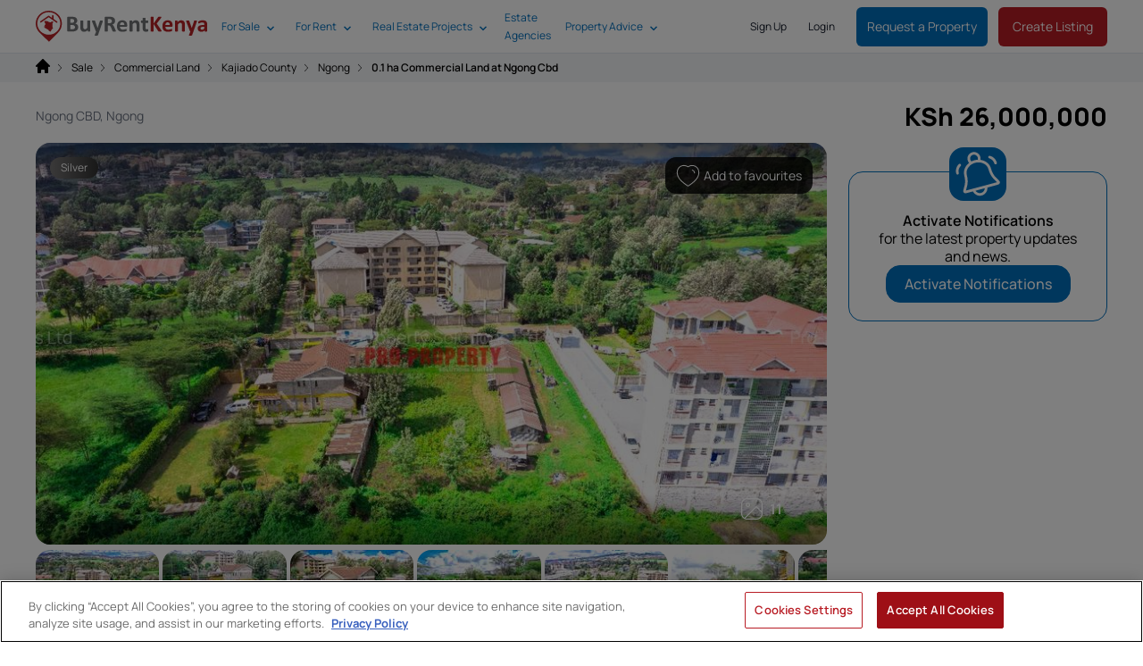

--- FILE ---
content_type: text/html; charset=UTF-8
request_url: https://www.buyrentkenya.com/listings/01-ha-commercial-land-for-sale-ngong-3673168
body_size: 120822
content:
<!DOCTYPE html>
<html lang="en">

<head>
    <meta charset="utf-8" />

    <meta
        http-equiv="X-UA-Compatible"
        content="IE=edge"
    />

    <meta
    name="viewport"
    content="width=device-width,initial-scale=1.0,viewport-fit=cover,user-scalable=no"
>
<link
    href="https://assets.buyrentkenya.com/theme/brk/assets/apple-touch-icon-4p9S39EE.png"
    rel="apple-touch-icon"
    sizes="180x180"
>
<link
    type="image/png"
    href="https://assets.buyrentkenya.com/theme/brk/assets/favicon-32x32-Dz8ubMwZ.png"
    rel="icon"
    sizes="32x32"
>
<link
    type="image/png"
    href="https://assets.buyrentkenya.com/theme/brk/assets/favicon-16x16-D2LWpOaO.png"
    rel="icon"
    sizes="16x16"
>
<link
    href="https://www.buyrentkenya.com/manifest.json"
    rel="manifest"
>
<link
    href="https://assets.buyrentkenya.com/theme/brk/assets/safari-pinned-tab-D633-S-9.svg"
    rel="mask-icon"
    color="#b72327"
>
<link
    href="https://assets.buyrentkenya.com/theme/brk/assets/favicon-D6NWSR_P.ico"
    rel="shortcut icon"
>
<meta
    name="apple-mobile-web-app-capable"
    content="yes"
>
<meta
    name="apple-mobile-web-app-status-bar-style"
    content="black"
>
<meta
    name="apple-mobile-web-app-title"
    content="BRK"
>
<meta
    name="mobile-web-app-capable"
    content="yes"
>
<meta
    name="msapplication-TileColor"
    content="#ffffff"
>
<meta
    name="msapplication-square70x70logo"
    content="https://assets.buyrentkenya.com/theme/brk/assets/mstile-70x70-DyWIHfv_.png"
/>
<meta
    name="msapplication-square144x144logo"
    content="https://assets.buyrentkenya.com/theme/brk/assets/mstile-144x144-CeD5wJZF.png"
/>
<meta
    name="msapplication-square150x150logo"
    content="https://assets.buyrentkenya.com/theme/brk/assets/mstile-150x150-aO7C-Dyu.png"
/>
<meta
    name="msapplication-wide310x150logo"
    content="https://assets.buyrentkenya.com/theme/brk/assets/mstile-310x150-oRa4GPcW.png"
/>
<meta
    name="msapplication-square310x310logo"
    content="https://assets.buyrentkenya.com/theme/brk/assets/mstile-310x310-B2cT66HC.png"
/>
<meta
    name="application-name"
    content="BuyRentKenya"
/>
<meta
    name="theme-color"
    content="##ffffff"
>

    
    <title>0.1 ha Commercial Land at Ngong Cbd | BuyRentKenya</title>
<meta name="description" content="Invest in this 0.1 ha plot of commercial land at Ngong Cbd. Enquire over WhatsApp, email or phone.">
<meta name="robots" content="index, follow">
    <link rel="canonical" href="https://www.buyrentkenya.com/listings/01-ha-commercial-land-for-sale-ngong-3673168">



    <meta name="sailthru.tags" content="commercial-land-for-sale, ngong" />

    <meta name="sailthru.sku" content="en-3673168" />

    <meta property="og:type" content="website">
<meta property="og:title" content="0.1 ha Commercial Land for Sale in Ngong">
<meta property="og:description" content="For KSh 26,000,000.">
<meta property="og:site_name" content="BuyRentKenya">
<meta property="og:url" content="https://www.buyrentkenya.com/listings/01-ha-commercial-land-for-sale-ngong-3673168">
<meta property="og:locale" content="en_US">
<meta property="og:image" content="https://i.roamcdn.net/prop/brk/og-image-full-1200w-630h/b28f5b6ca2e8c672c3d3c0ecdd81f546/-/prod-property-core-backend-media-brk/6249183/c6a2cd90-fc58-44bd-be97-257dd6df590d.jpg">
<meta property="og:image:width" content="1200">
<meta property="og:image:height" content="630">
<meta property="og:image:alt" content="0.1 ha commercial land for sale in Ngong">

    <meta
        name="csrf-token"
        content="o05myKTcOkNiQsW7ECB0N77X8Mo74xpaM4Aetggp"
    />

    <link
        rel="preconnect"
        href="https://assets.buyrentkenya.com"
    >
    <link
        rel="dns-prefetch"
        href="https://assets.buyrentkenya.com"
    >
    <link
        rel="preconnect"
        href="https://i.roamcdn.net/"
    >
    <link
        rel="dns-prefetch"
        href="https://i.roamcdn.net/"
    >
    <link
        rel="preconnect"
        href="https://package.webvitalize.io"
    >
    <link
        rel="dns-prefetch"
        href="https://package.webvitalize.io"
    >
    <link
        rel="preconnect"
        href="https://ingest.webvitalize.io"
    >
    <link
        rel="dns-prefetch"
        href="https://ingest.webvitalize.io"
    >
    <link
        rel="preconnect"
        href="https://www.googletagmanager.com"
    >
    <link
        rel="dns-prefetch"
        href="https://www.googletagmanager.com"
    >
    <link
        rel="preconnect"
        href="https://www.google-analytics.com"
    >
    <link
        rel="dns-prefetch"
        href="https://www.google-analytics.com"
    >
    <link
        rel="preconnect"
        href="https://www.datadoghq-browser-agent.com"
    >
    <link
        rel="dns-prefetch"
        href="https://www.datadoghq-browser-agent.com"
    >
    <link
        rel="preconnect"
        href="https://cookie-cdn.cookiepro.com"
    >
    <link
        rel="dns-prefetch"
        href="https://cookie-cdn.cookiepro.com"
    >
    <link
        rel="preconnect"
        href="https://euob.roundprinceweb.com"
    >
    <link
        rel="dns-prefetch"
        href="https://euob.roundprinceweb.com"
    >
    <link
        rel="preconnect"
        href="https://obseu.roundprinceweb.com"
    >
    <link
        rel="dns-prefetch"
        href="https://obseu.roundprinceweb.com"
    >
    <link
        rel="preconnect"
        href="https://ak.sail-horizon.com"
    >
    <link
        rel="dns-prefetch"
        href="https://ak.sail-horizon.com"
    >

    <link
        href="https://i.roamcdn.net/prop/brk/gallery-main-900w-watermark/34d9c3dea630630189fbc6c2df28d7ce/-eyJvdyI6IlByby1Qcm9wZXJ0eSBTb2x1dGlvbnMgTHRkIn0%3D/prod-property-core-backend-media-brk/6249183/c6a2cd90-fc58-44bd-be97-257dd6df590d.jpg"
        rel="preload"
        as="image"
    >

            <link
            type="application/rss+xml"
            href="https://www.buyrentkenya.com/discover/feed"
            title="Real Estate News | BuyRentKenya"
            rel="alternate"
        >
    
    
    
    <script type="application/ld+json">{"@context":"https://schema.org","@graph":[{"@type":"Organization","name":"BuyRentKenya","legalName":"Buy Rent Kenya Limited","alternateName":"Buy Rent Kenya","description":"BuyRentKenya is a real estate website and app","url":"https://www.buyrentkenya.com","logo":{"@id":"https://assets.buyrentkenya.com/theme/brk/assets/brk-logo-full-1200x300-NQDIrGV_.jpg"},"image":[{"@type":"ImageObject","id":"https://assets.buyrentkenya.com/theme/brk/assets/ourpeople-B1TbQCtN.png","url":"https://assets.buyrentkenya.com/theme/brk/assets/ourpeople-B1TbQCtN.png","contentUrl":"https://assets.buyrentkenya.com/theme/brk/assets/ourpeople-B1TbQCtN.png","@id":"https://assets.buyrentkenya.com/theme/brk/assets/ourpeople-B1TbQCtN.png"},{"@type":"ImageObject","id":"https://assets.buyrentkenya.com/theme/brk/assets/default-card-thumbnail-D_ERPOKQ.jpg","url":"https://assets.buyrentkenya.com/theme/brk/assets/default-card-thumbnail-D_ERPOKQ.jpg","contentUrl":"https://assets.buyrentkenya.com/theme/brk/assets/default-card-thumbnail-D_ERPOKQ.jpg","width":500,"height":500,"caption":"BuyRentKenya Logo","@id":"https://assets.buyrentkenya.com/theme/brk/assets/default-card-thumbnail-D_ERPOKQ.jpg"}],"email":"support@buyrentkenya.com","telephone":"+254 20 2307051","address":{"@id":"https://www.buyrentkenya.com/#/schema/Address/Organization/1"},"contactPoint":[{"@type":"ContactPoint","telephone":"+254 20 2307051","contactType":"Customer Support","email":"support@buyrentkenya.com"}],"employee":[{"@id":"https://www.buyrentkenya.com/#/schema/Person/lizzie-costabir"}],"founder":[{"@id":"https://www.buyrentkenya.com/#/schema/Person/jamie-pujara"},{"@id":"https://www.buyrentkenya.com/#/schema/Person/nicolas-adamjee"}],"parentOrganization":{"@id":"https://www.buyrentkenya.com/#/schema/Organization/Ringier"},"award":["Best Internet Marketing Portal, East Africa Property Association (EAPA), 2014","Best Online Real Estate Platform, Digital Inclusion Award, 2017","Best Digital Real Estate Platform, The Kenya Real Estate Awards, 2017","Property Portal of the Year, Real Estate 100 Awards, 2017","Property Web Portal of the Year, Kenya Professional Realtors Association (KPRA), 2018","Best Digital Real Estate Platform in Kenya, Digital Inclusion Awards, 2018","Best Real Estate Marketing Portal, Digital Tech Excellence Awards, 2019","Best Real Estate Marketing Platform, Real Estate Excellence Awards, 2019","Best Online Real Estate Marketing Platform, Real Estate Excellence Awards, 2019","Best Real Estate Marketing Platform, Real Estate Excellence Awards, 2020","Property Marketplace of the Year, Kenya e-Commerce Awards, 2022","Best Property Listings Portal, Real Estate 100 Awards, 2023","Best Property Listings Portal, Digital Tech 100 Awards, 2023","Gold Winner, Best Real Estate Marketplace, Kenya E-commerce Awards, 2023","Property Marketplace of the Year, Kenya e-Commerce Awards, 2023"],"sameAs":["https://www.facebook.com/BuyRentKenya","https://twitter.com/buyrentkenya","https://www.linkedin.com/company/buyrentkenya/","https://www.instagram.com/officialbuyrentkenya/","https://www.pinterest.com/buyrentkenya/","https://www.youtube.com/c/BuyrentkenyaNairobi","https://www.tiktok.com/@buyrentkenya","https://www.google.com/maps/place/BuyRentKenya/@-1.2600455,36.7805118,17z/data=!3m2!4b1!5s0x182f17621425c8cb:0x82f149cf46347e2a!4m6!3m5!1s0x182f10d850284bbf:0x77614eefec4fabe3!8m2!3d-1.2600455!4d36.7830867!16s%2Fg%2F12q4sn9wp?entry=ttu","https://www.google.com/search?kgmid=/g/11spp9pmlm","https://www.crunchbase.com/organization/buyrentkenya-com"],"memberOf":{"@id":"https://www.buyrentkenya.com/#/schema/Organization/KDPA"},"@id":"https://www.buyrentkenya.com/#/schema/Organization/1"},{"@type":"Organization","name":"Ringier","url":"https://www.ringier.com","sameAs":["https://en.wikipedia.org/wiki/Ringier","https://www.google.com/search?kgmid=/m/0b6fsf"],"@id":"https://www.buyrentkenya.com/#/schema/Organization/Ringier"},{"@type":"Organization","alternateName":"KDPA","name":"Kenyan Property Developers Association","url":"http://www.kpda.or.ke/","sameAs":["https://www.google.com/maps/place/Kenya+Property+Developers+Association/@-1.2934067,36.787611,17z/data=!3m1!4b1!4m6!3m5!1s0x182f10a307d21ba1:0x181c2f43a63faa50!8m2!3d-1.2934067!4d36.7901859!16s%2Fg%2F1ygbb8ftw?entry=ttu"],"@id":"https://www.buyrentkenya.com/#/schema/Organization/KDPA"},{"@type":"Organization","alternateName":"WIRE","name":"Women in Real Estate","url":"https://www.wire.or.ke/","@id":"https://www.buyrentkenya.com/#/schema/Organization/WIRE"},{"@type":"Person","givenName":"Jamie","familyName":"Pujara","jobTitle":"Co-founder of BuyRentKenya","award":["Top 40 Under 40 Men Award, Business Daily Kenya, 2015","EO Mark Lincoln Volunteer of the Year Award, 2021"],"sameAs":["https://www.linkedin.com/in/jamie-pujara/","https://twitter.com/jamiep01","https://www.crunchbase.com/person/jamie-pujara","https://www.google.com/search?kgmid=/g/11f4kstdrf"],"@id":"https://www.buyrentkenya.com/#/schema/Person/jamie-pujara"},{"@type":"Person","givenName":"Nicolas","familyName":"Adamjee","jobTitle":"Co-founder of BuyRentKenya","sameAs":["https://www.crunchbase.com/person/nicolas-adamjee","https://www.linkedin.com/in/nicolas-adamjee/"],"@id":"https://www.buyrentkenya.com/#/schema/Person/nicolas-adamjee"},{"@type":"Person","givenName":"Elizabeth","familyName":"Costabir","jobTitle":"CEO BuyRentKenya","memberOf":{"@id":"https://www.buyrentkenya.com/#/schema/Organization/WIRE"},"award":["Top 25 Women in Digital, 2018"],"sameAs":["https://www.linkedin.com/in/elizabeth-costabir-b6157116","https://www.crunchbase.com/person/lizzie-costabir","https://twitter.com/lcostabir","https://nation.africa/kenya/lizzie-costabir--159158","https://www.roam.africa/member/elizabeth-costabir/","https://www.buyrentkenya.com/discover/author/elizabeth-costabir"],"@id":"https://www.buyrentkenya.com/#/schema/Person/lizzie-costabir"},{"@type":"Person","givenName":"Daniel Mwangi","jobTitle":"Real Estate Agent","description":"Daniel Mwangi is a real estate agent at Pro-Property Solutions Ltd","knowsAbout":"Real Estate","worksFor":{"@id":"https://www.buyrentkenya.com/#/schema/RealEstateAgent/agency-4279"},"@id":"https://www.buyrentkenya.com/#/schema/Person/daniel-mwangi"},{"@type":"PostalAddress","streetAddress":"6th Floor, Wing C - West End Towers Waiyaki Way","addressLocality":"Westlands","addressRegion":"Nairobi","addressCountry":"KE","@id":"https://www.buyrentkenya.com/#/schema/Address/Organization/1"},{"@type":"PostalAddress","streetAddress":" Ngong CBD","addressLocality":"Ngong","addressRegion":"Ngong","addressCountry":"KE","@id":"https://www.buyrentkenya.com/#/schema/Address/listing-3673168"},{"@type":"PostalAddress","streetAddress":" Muguku Business Center, 2nd Floor Wing A suite 2R","addressLocality":"Kikuyu Town","addressRegion":"Kikuyu","addressCountry":"KE","@id":"https://www.buyrentkenya.com/#/schema/Address/agency-4279"},{"@type":"WebSite","url":"https://www.buyrentkenya.com","name":"BuyRentKenya","alternateName":"buyrentkenya.com","publisher":{"@id":"https://www.buyrentkenya.com/#/schema/Organization/1"},"@id":"https://www.buyrentkenya.com/#/schema/WebSite/1"},{"@type":"ImageObject","id":"https://assets.buyrentkenya.com/theme/brk/assets/brk-logo-full-1200x300-NQDIrGV_.jpg","url":"https://assets.buyrentkenya.com/theme/brk/assets/brk-logo-full-1200x300-NQDIrGV_.jpg","contentUrl":"https://assets.buyrentkenya.com/theme/brk/assets/brk-logo-full-1200x300-NQDIrGV_.jpg","caption":"BuyRentKenya Logo","width":1200,"height":300,"@id":"https://assets.buyrentkenya.com/theme/brk/assets/brk-logo-full-1200x300-NQDIrGV_.jpg"},{"@type":"ImageObject","id":"https://i.roamcdn.net/prop/brk/og-image-full-1200w-630h/b28f5b6ca2e8c672c3d3c0ecdd81f546/-/prod-property-core-backend-media-brk/6249183/c6a2cd90-fc58-44bd-be97-257dd6df590d.jpg","url":"https://i.roamcdn.net/prop/brk/og-image-full-1200w-630h/b28f5b6ca2e8c672c3d3c0ecdd81f546/-/prod-property-core-backend-media-brk/6249183/c6a2cd90-fc58-44bd-be97-257dd6df590d.jpg","contentUrl":"https://i.roamcdn.net/prop/brk/og-image-full-1200w-630h/b28f5b6ca2e8c672c3d3c0ecdd81f546/-/prod-property-core-backend-media-brk/6249183/c6a2cd90-fc58-44bd-be97-257dd6df590d.jpg","caption":"0.1 ha Commercial Land at Ngong Cbd 1","width":1200,"height":630,"@id":"https://i.roamcdn.net/prop/brk/og-image-full-1200w-630h/b28f5b6ca2e8c672c3d3c0ecdd81f546/-/prod-property-core-backend-media-brk/6249183/c6a2cd90-fc58-44bd-be97-257dd6df590d.jpg"},{"@type":"ImageObject","id":"https://i.roamcdn.net/prop/brk/og-image-full-1200w-630h/b49b07fb2228164a1e0037073b059e21/-/prod-property-core-backend-media-brk/6249191/7b85212b-f3d6-4ed5-8aa9-bdf1bd2af266.jpg","url":"https://i.roamcdn.net/prop/brk/og-image-full-1200w-630h/b49b07fb2228164a1e0037073b059e21/-/prod-property-core-backend-media-brk/6249191/7b85212b-f3d6-4ed5-8aa9-bdf1bd2af266.jpg","contentUrl":"https://i.roamcdn.net/prop/brk/og-image-full-1200w-630h/b49b07fb2228164a1e0037073b059e21/-/prod-property-core-backend-media-brk/6249191/7b85212b-f3d6-4ed5-8aa9-bdf1bd2af266.jpg","caption":"0.1 ha Commercial Land at Ngong Cbd 2","width":1200,"height":630,"@id":"https://i.roamcdn.net/prop/brk/og-image-full-1200w-630h/b49b07fb2228164a1e0037073b059e21/-/prod-property-core-backend-media-brk/6249191/7b85212b-f3d6-4ed5-8aa9-bdf1bd2af266.jpg"},{"@type":"ImageObject","id":"https://i.roamcdn.net/prop/brk/og-image-full-1200w-630h/9d77d6b72facf4fbe5c994d2532a936b/-/prod-property-core-backend-media-brk/6249193/0baec066-8edb-4bdc-aa84-8f8b0b8f5045.jpg","url":"https://i.roamcdn.net/prop/brk/og-image-full-1200w-630h/9d77d6b72facf4fbe5c994d2532a936b/-/prod-property-core-backend-media-brk/6249193/0baec066-8edb-4bdc-aa84-8f8b0b8f5045.jpg","contentUrl":"https://i.roamcdn.net/prop/brk/og-image-full-1200w-630h/9d77d6b72facf4fbe5c994d2532a936b/-/prod-property-core-backend-media-brk/6249193/0baec066-8edb-4bdc-aa84-8f8b0b8f5045.jpg","caption":"0.1 ha Commercial Land at Ngong Cbd 3","width":1200,"height":630,"@id":"https://i.roamcdn.net/prop/brk/og-image-full-1200w-630h/9d77d6b72facf4fbe5c994d2532a936b/-/prod-property-core-backend-media-brk/6249193/0baec066-8edb-4bdc-aa84-8f8b0b8f5045.jpg"},{"@type":"ImageObject","id":"https://i.roamcdn.net/prop/brk/og-image-full-1200w-630h/97f8d6a0d2f3e77112cd3931107a7ea6/-/prod-property-core-backend-media-brk/6249195/59454834-9209-4e99-aa7a-7372b8f027a1.jpg","url":"https://i.roamcdn.net/prop/brk/og-image-full-1200w-630h/97f8d6a0d2f3e77112cd3931107a7ea6/-/prod-property-core-backend-media-brk/6249195/59454834-9209-4e99-aa7a-7372b8f027a1.jpg","contentUrl":"https://i.roamcdn.net/prop/brk/og-image-full-1200w-630h/97f8d6a0d2f3e77112cd3931107a7ea6/-/prod-property-core-backend-media-brk/6249195/59454834-9209-4e99-aa7a-7372b8f027a1.jpg","caption":"0.1 ha Commercial Land at Ngong Cbd 4","width":1200,"height":630,"@id":"https://i.roamcdn.net/prop/brk/og-image-full-1200w-630h/97f8d6a0d2f3e77112cd3931107a7ea6/-/prod-property-core-backend-media-brk/6249195/59454834-9209-4e99-aa7a-7372b8f027a1.jpg"},{"@type":"ImageObject","id":"https://i.roamcdn.net/prop/brk/og-image-full-1200w-630h/7c9dfe8eaaead0d575b51e0a329105bc/-/prod-property-core-backend-media-brk/6249196/6f83ecbc-5a14-4780-b59b-8d64306c5c1f.jpg","url":"https://i.roamcdn.net/prop/brk/og-image-full-1200w-630h/7c9dfe8eaaead0d575b51e0a329105bc/-/prod-property-core-backend-media-brk/6249196/6f83ecbc-5a14-4780-b59b-8d64306c5c1f.jpg","contentUrl":"https://i.roamcdn.net/prop/brk/og-image-full-1200w-630h/7c9dfe8eaaead0d575b51e0a329105bc/-/prod-property-core-backend-media-brk/6249196/6f83ecbc-5a14-4780-b59b-8d64306c5c1f.jpg","caption":"0.1 ha Commercial Land at Ngong Cbd 5","width":1200,"height":630,"@id":"https://i.roamcdn.net/prop/brk/og-image-full-1200w-630h/7c9dfe8eaaead0d575b51e0a329105bc/-/prod-property-core-backend-media-brk/6249196/6f83ecbc-5a14-4780-b59b-8d64306c5c1f.jpg"},{"@type":"ImageObject","id":"https://i.roamcdn.net/prop/brk/og-image-full-1200w-630h/a7d480b1b610799581e7530e5783e34e/-/prod-property-core-backend-media-brk/6249197/0cd625d4-903f-4431-aa78-0170586c7c6d.jpg","url":"https://i.roamcdn.net/prop/brk/og-image-full-1200w-630h/a7d480b1b610799581e7530e5783e34e/-/prod-property-core-backend-media-brk/6249197/0cd625d4-903f-4431-aa78-0170586c7c6d.jpg","contentUrl":"https://i.roamcdn.net/prop/brk/og-image-full-1200w-630h/a7d480b1b610799581e7530e5783e34e/-/prod-property-core-backend-media-brk/6249197/0cd625d4-903f-4431-aa78-0170586c7c6d.jpg","caption":"0.1 ha Commercial Land at Ngong Cbd 6","width":1200,"height":630,"@id":"https://i.roamcdn.net/prop/brk/og-image-full-1200w-630h/a7d480b1b610799581e7530e5783e34e/-/prod-property-core-backend-media-brk/6249197/0cd625d4-903f-4431-aa78-0170586c7c6d.jpg"},{"@type":"ImageObject","id":"https://i.roamcdn.net/prop/brk/og-image-full-1200w-630h/968350c45b377356f529313470d3a474/-/prod-property-core-backend-media-brk/6249198/571fbacd-e273-4a3a-a553-3dde0ebd15bb.jpg","url":"https://i.roamcdn.net/prop/brk/og-image-full-1200w-630h/968350c45b377356f529313470d3a474/-/prod-property-core-backend-media-brk/6249198/571fbacd-e273-4a3a-a553-3dde0ebd15bb.jpg","contentUrl":"https://i.roamcdn.net/prop/brk/og-image-full-1200w-630h/968350c45b377356f529313470d3a474/-/prod-property-core-backend-media-brk/6249198/571fbacd-e273-4a3a-a553-3dde0ebd15bb.jpg","caption":"0.1 ha Commercial Land at Ngong Cbd 7","width":1200,"height":630,"@id":"https://i.roamcdn.net/prop/brk/og-image-full-1200w-630h/968350c45b377356f529313470d3a474/-/prod-property-core-backend-media-brk/6249198/571fbacd-e273-4a3a-a553-3dde0ebd15bb.jpg"},{"@type":"ImageObject","id":"https://i.roamcdn.net/prop/brk/og-image-full-1200w-630h/a54162fa0678dbe2f2f5c09441af3593/-/prod-property-core-backend-media-brk/6249199/f19cb9f3-c70c-4453-bd34-6fb1f6f3325a.jpg","url":"https://i.roamcdn.net/prop/brk/og-image-full-1200w-630h/a54162fa0678dbe2f2f5c09441af3593/-/prod-property-core-backend-media-brk/6249199/f19cb9f3-c70c-4453-bd34-6fb1f6f3325a.jpg","contentUrl":"https://i.roamcdn.net/prop/brk/og-image-full-1200w-630h/a54162fa0678dbe2f2f5c09441af3593/-/prod-property-core-backend-media-brk/6249199/f19cb9f3-c70c-4453-bd34-6fb1f6f3325a.jpg","caption":"0.1 ha Commercial Land at Ngong Cbd 8","width":1200,"height":630,"@id":"https://i.roamcdn.net/prop/brk/og-image-full-1200w-630h/a54162fa0678dbe2f2f5c09441af3593/-/prod-property-core-backend-media-brk/6249199/f19cb9f3-c70c-4453-bd34-6fb1f6f3325a.jpg"},{"@type":"ImageObject","id":"https://i.roamcdn.net/prop/brk/og-image-full-1200w-630h/6e62670a751a4b6b101a3cc6b117df08/-/prod-property-core-backend-media-brk/6249200/e9a5e75c-b01a-4bc5-950e-371296ee92b7.jpg","url":"https://i.roamcdn.net/prop/brk/og-image-full-1200w-630h/6e62670a751a4b6b101a3cc6b117df08/-/prod-property-core-backend-media-brk/6249200/e9a5e75c-b01a-4bc5-950e-371296ee92b7.jpg","contentUrl":"https://i.roamcdn.net/prop/brk/og-image-full-1200w-630h/6e62670a751a4b6b101a3cc6b117df08/-/prod-property-core-backend-media-brk/6249200/e9a5e75c-b01a-4bc5-950e-371296ee92b7.jpg","caption":"0.1 ha Commercial Land at Ngong Cbd 9","width":1200,"height":630,"@id":"https://i.roamcdn.net/prop/brk/og-image-full-1200w-630h/6e62670a751a4b6b101a3cc6b117df08/-/prod-property-core-backend-media-brk/6249200/e9a5e75c-b01a-4bc5-950e-371296ee92b7.jpg"},{"@type":"ImageObject","id":"https://i.roamcdn.net/prop/brk/og-image-full-1200w-630h/77ce4f191d186b96ffa24dd831d856e6/-/prod-property-core-backend-media-brk/6249202/629e4d9f-25dc-478f-af10-8b8e01662167.jpg","url":"https://i.roamcdn.net/prop/brk/og-image-full-1200w-630h/77ce4f191d186b96ffa24dd831d856e6/-/prod-property-core-backend-media-brk/6249202/629e4d9f-25dc-478f-af10-8b8e01662167.jpg","contentUrl":"https://i.roamcdn.net/prop/brk/og-image-full-1200w-630h/77ce4f191d186b96ffa24dd831d856e6/-/prod-property-core-backend-media-brk/6249202/629e4d9f-25dc-478f-af10-8b8e01662167.jpg","caption":"0.1 ha Commercial Land at Ngong Cbd 10","width":1200,"height":630,"@id":"https://i.roamcdn.net/prop/brk/og-image-full-1200w-630h/77ce4f191d186b96ffa24dd831d856e6/-/prod-property-core-backend-media-brk/6249202/629e4d9f-25dc-478f-af10-8b8e01662167.jpg"},{"@type":"ImageObject","id":"https://i.roamcdn.net/prop/brk/og-image-full-1200w-630h/e99ff29aab8466494d4476fcb3ef92dc/-/prod-property-core-backend-media-brk/6249204/02ab5cd6-9652-4440-a4a2-70d21e10f299.jpg","url":"https://i.roamcdn.net/prop/brk/og-image-full-1200w-630h/e99ff29aab8466494d4476fcb3ef92dc/-/prod-property-core-backend-media-brk/6249204/02ab5cd6-9652-4440-a4a2-70d21e10f299.jpg","contentUrl":"https://i.roamcdn.net/prop/brk/og-image-full-1200w-630h/e99ff29aab8466494d4476fcb3ef92dc/-/prod-property-core-backend-media-brk/6249204/02ab5cd6-9652-4440-a4a2-70d21e10f299.jpg","caption":"0.1 ha Commercial Land at Ngong Cbd 11","width":1200,"height":630,"@id":"https://i.roamcdn.net/prop/brk/og-image-full-1200w-630h/e99ff29aab8466494d4476fcb3ef92dc/-/prod-property-core-backend-media-brk/6249204/02ab5cd6-9652-4440-a4a2-70d21e10f299.jpg"},{"@type":"ImageObject","id":"https://i.roamcdn.net/prop/brk/agency-thumb-200w-200h/9f5c2f109d1442bbeb0efbd22653c9a3/-/prod-property-core-backend-media-brk/3000459/9a235abe-b4e3-4ff3-8704-dd4598d6a4cc.png","url":"https://i.roamcdn.net/prop/brk/agency-thumb-200w-200h/9f5c2f109d1442bbeb0efbd22653c9a3/-/prod-property-core-backend-media-brk/3000459/9a235abe-b4e3-4ff3-8704-dd4598d6a4cc.png","contentUrl":"https://i.roamcdn.net/prop/brk/agency-thumb-200w-200h/9f5c2f109d1442bbeb0efbd22653c9a3/-/prod-property-core-backend-media-brk/3000459/9a235abe-b4e3-4ff3-8704-dd4598d6a4cc.png","caption":"Agency Pro-Property Solutions Ltd logo","@id":"https://i.roamcdn.net/prop/brk/agency-thumb-200w-200h/9f5c2f109d1442bbeb0efbd22653c9a3/-/prod-property-core-backend-media-brk/3000459/9a235abe-b4e3-4ff3-8704-dd4598d6a4cc.png"},{"@type":"ImageObject","id":"https://i.roamcdn.net/prop/brk/og-image-full-1200w-630h/b28f5b6ca2e8c672c3d3c0ecdd81f546/-/prod-property-core-backend-media-brk/6249183/c6a2cd90-fc58-44bd-be97-257dd6df590d.jpg","url":"https://i.roamcdn.net/prop/brk/og-image-full-1200w-630h/b28f5b6ca2e8c672c3d3c0ecdd81f546/-/prod-property-core-backend-media-brk/6249183/c6a2cd90-fc58-44bd-be97-257dd6df590d.jpg","contentUrl":"https://i.roamcdn.net/prop/brk/og-image-full-1200w-630h/b28f5b6ca2e8c672c3d3c0ecdd81f546/-/prod-property-core-backend-media-brk/6249183/c6a2cd90-fc58-44bd-be97-257dd6df590d.jpg","width":1200,"height":630,"@id":"https://i.roamcdn.net/prop/brk/og-image-full-1200w-630h/b28f5b6ca2e8c672c3d3c0ecdd81f546/-/prod-property-core-backend-media-brk/6249183/c6a2cd90-fc58-44bd-be97-257dd6df590d.jpg"},{"@type":"Place","address":{"@id":"https://www.buyrentkenya.com/#/schema/Address/listing-3673168"},"containsPlace":{"@id":"https://www.buyrentkenya.com/#/schema/Accommodation/listing-3673168"},"@id":"https://www.buyrentkenya.com/#/schema/Place/listing-3673168"},{"@type":"Accommodation","accommodationCategory":"LAND","address":{"@id":"https://www.buyrentkenya.com/#/schema/Address/listing-3673168"},"@id":"https://www.buyrentkenya.com/#/schema/Accommodation/listing-3673168"},{"@type":"Offer","url":"https://www.buyrentkenya.com/listings/01-ha-commercial-land-for-sale-ngong-3673168","itemCondition":"UsedCondition","availability":"http://schema.org/InStock","businessFunction":"http://purl.org/goodrelations/v1#Sell","priceSpecification":{"@type":"PriceSpecification","price":26000000,"valueAddedTaxIncluded":true,"priceCurrency":"KES"},"validFrom":"2026-01-09","validThrough":"2026-10-06","availableAtOrFrom":{"@id":"https://www.buyrentkenya.com/#/schema/Place/listing-3673168"},"offeredBy":{"@id":"https://www.buyrentkenya.com/#/schema/RealEstateAgent/agency-4279"},"@id":"https://www.buyrentkenya.com/#/schema/Offer/listing-3673168"},{"@type":"RealEstateAgent","name":"Pro-Property Solutions Ltd","url":"https://www.buyrentkenya.com/estate-agent/pro-property-solutions-ltd","address":{"@id":"https://www.buyrentkenya.com/#/schema/Address/agency-4279"},"logo":{"@id":"https://i.roamcdn.net/prop/brk/agency-thumb-200w-200h/9f5c2f109d1442bbeb0efbd22653c9a3/-/prod-property-core-backend-media-brk/3000459/9a235abe-b4e3-4ff3-8704-dd4598d6a4cc.png"},"image":{"@id":"https://i.roamcdn.net/prop/brk/agency-thumb-200w-200h/9f5c2f109d1442bbeb0efbd22653c9a3/-/prod-property-core-backend-media-brk/3000459/9a235abe-b4e3-4ff3-8704-dd4598d6a4cc.png"},"description":"Pro-Property Solutions Limited is a leading real estate company based in Kenya","sameAs":["https://www.buyrentkenya.com/estate-agent/pro-property-solutions-ltd","https://www.facebook.com/proproperty.co.ke/","https://www.instagram.com/pro_property2016/","https://www.linkedin.com/company/proproperty-solutions-ltd/","https://www.youtube.com/channel/UC9YKPz-xRnStzxJimbp-C9w"],"employee":[{"@id":"https://www.buyrentkenya.com/#/schema/Person/daniel-mwangi"}],"@id":"https://www.buyrentkenya.com/#/schema/RealEstateAgent/agency-4279"},{"@type":"Product","name":"0.1 ha Commercial Land at Ngong Cbd","description":"Size: 100 X 100ft \n\nPrice: Ksh. 26 Million Negotiable \n\n-This plot is only 300m from Ngong shopping centre and around 15km to Nairobi CBD using Ngong road. \n\n-It's ideal for setting up residential apartments with the rental income for a 2-bedroom letting at Kes 30k and above and 3-bedroom 45k and above.\n\n-Has a perimeter wall all round the plot.\n\n-Has a 4 bedroom Master Ensuite Maisonette.\n\n-Water and electricity connected. \n\n-Title deed is available for your own due diligence. \n\n-Schools around include Greenyard Schools,\nNew Seasons Academy and Junior Secondary, Appleton School etc. \n\n-Hospitals around include Equity Afia Ngong Hospital, King David Hospital, Ngong Sub-County Hospital etc.\n\n-Viewing is any day Monday to Saturday prior to one day notice.\n\n-Interested? Engage us on:\n\n0791311302-Daniel","category":"Commercial Land for sale in Ngong","image":[{"@id":"https://i.roamcdn.net/prop/brk/og-image-full-1200w-630h/b28f5b6ca2e8c672c3d3c0ecdd81f546/-/prod-property-core-backend-media-brk/6249183/c6a2cd90-fc58-44bd-be97-257dd6df590d.jpg"},{"@id":"https://i.roamcdn.net/prop/brk/og-image-full-1200w-630h/b49b07fb2228164a1e0037073b059e21/-/prod-property-core-backend-media-brk/6249191/7b85212b-f3d6-4ed5-8aa9-bdf1bd2af266.jpg"},{"@id":"https://i.roamcdn.net/prop/brk/og-image-full-1200w-630h/9d77d6b72facf4fbe5c994d2532a936b/-/prod-property-core-backend-media-brk/6249193/0baec066-8edb-4bdc-aa84-8f8b0b8f5045.jpg"},{"@id":"https://i.roamcdn.net/prop/brk/og-image-full-1200w-630h/97f8d6a0d2f3e77112cd3931107a7ea6/-/prod-property-core-backend-media-brk/6249195/59454834-9209-4e99-aa7a-7372b8f027a1.jpg"},{"@id":"https://i.roamcdn.net/prop/brk/og-image-full-1200w-630h/7c9dfe8eaaead0d575b51e0a329105bc/-/prod-property-core-backend-media-brk/6249196/6f83ecbc-5a14-4780-b59b-8d64306c5c1f.jpg"},{"@id":"https://i.roamcdn.net/prop/brk/og-image-full-1200w-630h/a7d480b1b610799581e7530e5783e34e/-/prod-property-core-backend-media-brk/6249197/0cd625d4-903f-4431-aa78-0170586c7c6d.jpg"},{"@id":"https://i.roamcdn.net/prop/brk/og-image-full-1200w-630h/968350c45b377356f529313470d3a474/-/prod-property-core-backend-media-brk/6249198/571fbacd-e273-4a3a-a553-3dde0ebd15bb.jpg"},{"@id":"https://i.roamcdn.net/prop/brk/og-image-full-1200w-630h/a54162fa0678dbe2f2f5c09441af3593/-/prod-property-core-backend-media-brk/6249199/f19cb9f3-c70c-4453-bd34-6fb1f6f3325a.jpg"},{"@id":"https://i.roamcdn.net/prop/brk/og-image-full-1200w-630h/6e62670a751a4b6b101a3cc6b117df08/-/prod-property-core-backend-media-brk/6249200/e9a5e75c-b01a-4bc5-950e-371296ee92b7.jpg"},{"@id":"https://i.roamcdn.net/prop/brk/og-image-full-1200w-630h/77ce4f191d186b96ffa24dd831d856e6/-/prod-property-core-backend-media-brk/6249202/629e4d9f-25dc-478f-af10-8b8e01662167.jpg"},{"@id":"https://i.roamcdn.net/prop/brk/og-image-full-1200w-630h/e99ff29aab8466494d4476fcb3ef92dc/-/prod-property-core-backend-media-brk/6249204/02ab5cd6-9652-4440-a4a2-70d21e10f299.jpg"}],"offers":{"@id":"https://www.buyrentkenya.com/#/schema/Offer/listing-3673168"},"@id":"https://www.buyrentkenya.com/#/schema/Product/listings/01-ha-commercial-land-for-sale-ngong-3673168"},{"@type":"BreadcrumbList","itemListElement":[{"@type":"ListItem","position":1,"name":"Home","item":{"@id":"https://www.buyrentkenya.com"}},{"@type":"ListItem","position":2,"name":"Sale","item":{"@id":"https://www.buyrentkenya.com/property-for-sale"}},{"@type":"ListItem","position":3,"name":"Commercial Land","item":{"@id":"https://www.buyrentkenya.com/commercial-land-for-sale"}},{"@type":"ListItem","position":4,"name":"Kajiado County","item":{"@id":"https://www.buyrentkenya.com/commercial-land-for-sale/kajiado"}},{"@type":"ListItem","position":5,"name":"Ngong","item":{"@id":"https://www.buyrentkenya.com/commercial-land-for-sale/kajiado/ngong"}},{"@type":"ListItem","position":6,"name":"0.1 ha Commercial Land at Ngong Cbd"}],"@id":"https://www.buyrentkenya.com/#/schema/BreadcrumbList/listings/01-ha-commercial-land-for-sale-ngong-3673168"},{"@type":"RealEstateListing","breadcrumb":{"@id":"https://www.buyrentkenya.com/#/schema/BreadcrumbList/listings/01-ha-commercial-land-for-sale-ngong-3673168","name":"Breadcrumbs"},"url":"https://www.buyrentkenya.com/listings/01-ha-commercial-land-for-sale-ngong-3673168","name":"0.1 ha Commercial Land at Ngong Cbd","isPartOf":{"@id":"https://www.buyrentkenya.com/#/schema/WebSite/1"},"dateCreated":"2024-02-07T09:23:35.000000Z","datePublished":"2026-01-09T07:27:40.000000Z","dateModified":"2026-01-09T07:27:40.000000Z","mainEntity":{"@id":"https://www.buyrentkenya.com/#/schema/Product/listings/01-ha-commercial-land-for-sale-ngong-3673168"},"primaryImageOfPage":{"@id":"https://i.roamcdn.net/prop/brk/og-image-full-1200w-630h/b28f5b6ca2e8c672c3d3c0ecdd81f546/-/prod-property-core-backend-media-brk/6249183/c6a2cd90-fc58-44bd-be97-257dd6df590d.jpg"},"@id":"https://www.buyrentkenya.com/listings/01-ha-commercial-land-for-sale-ngong-3673168"}]}</script>

    <!-- OneTrust Cookies Consent Notice -->
            <script type="text/javascript">
    let isLivewireLoaded = false;
    let isOnetrustConsentUpdated = false;

    // Function to check if both conditions are met
    function notifyLivewireWhenReady() {
        if (readyToEmitEvent()) {
            Livewire.dispatchTo('gtm.consent-blocked-event', 'oneTrustConsentUpdated');
        }
    }

    function readyToEmitEvent() {
        return isLivewireLoaded && isOnetrustConsentUpdated;
    }

    document.addEventListener('livewire:initialized', () => {
        isLivewireLoaded = true;

        notifyLivewireWhenReady();
    });

    window.onetrustConsentUpdated = function() {
        if (typeof OneTrust !== undefined) {
            isOnetrustConsentUpdated = true;

            
            notifyLivewireWhenReady();
        }
    }
</script>
        <!-- https://my.onetrust.com/s/article/UUID-d81787f6-685c-2262-36c3-5f1f3369e2a7?language=en_US -->

<!-- OneTrust Cookies Consent Notice start for www.buyrentkenya.com -->
<script
    src="https://cdn.cookielaw.org/consent/0ae5f92b-693c-4741-b2f0-f81957f34d90/otSDKStub.js"
    type="text/javascript"
    charset="UTF-8"
    data-domain-script="0ae5f92b-693c-4741-b2f0-f81957f34d90"
></script>

<script type="text/javascript">
    function OptanonWrapper() {
        window.onetrustConsentUpdated();
    }
</script>
<!-- OneTrust Cookies Consent Notice end for www.buyrentkenya.com -->

<style>
    #ot-sdk-btn.ot-sdk-show-settings {
        padding: 8px;
        margin: 16px 0 16px 0 !important;
        color: #B81C24 !important;
        border: 2px solid #B81C24 !important;
        border-radius: 0.375rem !important;
        font-size: .875rem !important;
        line-height: 1.25rem !important;
        font-weight: 500 !important;
        height: auto !important;
        white-space: normal !important;
        word-wrap: break-word !important;
        cursor: pointer !important;
        -moz-transition: .1s ease !important;
        -o-transition: .1s ease !important;
        -webkit-transition: 1s ease !important;
        transition: .1s ease !important;
    }

    #ot-sdk-btn.ot-sdk-show-settings:hover {
        color: #ffffff !important;
        background-color: #B81C24 !important;
    }

    #onetrust-consent-sdk #onetrust-pc-btn-handler,
    #onetrust-consent-sdk #onetrust-pc-btn-handler.cookie-setting-link {
        color: #B81C24 !important;
        border-color: #B81C24 !important;
        background-color: #ffffff !important;
    }
</style>
        <!-- End OneTrust Cookies Consent Notice -->

            <!-- Set Up Google Consent Mode -->
        <!-- https://developers.google.com/tag-platform/security/guides/consent?consentmode=basic#set_up_consent_mode -->

<script type="text/javascript">
    // Set up the dataLayer object before you load your consent banner code.
    window.dataLayer = window.dataLayer || [];

    if (typeof gtag === 'undefined') {
        function gtag() {
            dataLayer.push(arguments);
        }
    }

    // Establish your consent defaults in the data layer.
    gtag('consent', 'default', {
        ad_storage: 'denied',
        analytics_storage: 'denied',
        ad_user_data: 'denied',
        ad_personalization: 'denied',
        functionality_storage: 'denied',
        wait_for_update: 500,
    });
    gtag('set', 'ads_data_redaction', true);
    gtag('set', 'url_passthrough', true);
</script>
        <!-- End Set Up Google Consent Mode -->

        <!-- Google Tag Manager -->
        <script>
        window.dataLayer = window.dataLayer || [];

                    window.dataLayer.push({"listing_id":3673168,"listing_title":"Prime Commercial Plot For Sale in Ngong Town.","offer_type":"commercial land for sale","listing_status":{"label":"Online","value":"online"},"listing_price":"26000000.00","listing_currency":"KES","listing_location_slug":"kajiado-ngong-ngong","listing_location_title":"Ngong","onesignal_listing_topic":"commercial-land-for-sale","onesignal_listing_bedroom":null,"onesignal_listing_location":"ngong","onesignal_listing_category_offer_tag":"commercial-land-sell","onesignal_listing_location_level_1_2_tag":"kajiado-ngong","domain":"brk","env":"production","route_name":"en.listing.detail","locale":"en","version":"master-12207","content_type":"classified listing","user_id":null,"user_status":"guest","visitor_id":121886937,"user_classification":"seeker","device_type":"robot","security_storage":"denied","analytics_storage":"denied","functionality_storage":"denied","ad_storage":"denied","ad_user_data":"denied","ad_personalization":"denied","user_has_enquired":false,"user_has_saved_searches":false,"user_type":"seeker","user_remarketing_consent":"no","session_hash":"33037b4280ec66468ade8fbd840cd4fc","request_id":"5aeea95c90db6d33fb916a0838417116","timestamp":1768968465,"url_path":"\/listings\/01-ha-commercial-land-for-sale-ngong-3673168","url_path_with_query":"\/listings\/01-ha-commercial-land-for-sale-ngong-3673168","url_path_with_query_without_utm":"\/listings\/01-ha-commercial-land-for-sale-ngong-3673168","search_title":"0.1 ha Commercial Land at Ngong Cbd","iso_locale":"en_US","onesignal_url_path":"\/listings\/01-ha-commercial-land-for-sale-ngong-3673168","ga_optimize_exp":"","experiments_running":"","experiments":[]});
        
            </script>

    
    <script>
        (function(w, d, s, l, i) {
            w[l] = w[l] || [];
            w[l].push({
                'gtm.start': new Date().getTime(),
                event: 'gtm.js'
            });
            var f = d.getElementsByTagName(s)[0],
                j = d.createElement(s),
                dl = l != 'dataLayer' ? '&l=' + l : '';
            j.async = true;
            j.src = 'https://www.googletagmanager.com/gtm.js?id=' + i + dl;

            
            f.parentNode.insertBefore(j, f);
        })(window, document, 'script', 'dataLayer', 'GTM-KNX34X5');
    </script>
        <!-- End Google Tag Manager -->
    
    
        <link rel="preload" as="style" href="https://assets.buyrentkenya.com/theme/brk/assets/main-BY1w1eak.css" /><link rel="stylesheet" href="https://assets.buyrentkenya.com/theme/brk/assets/main-BY1w1eak.css" data-navigate-track="reload" />
    <!-- Livewire Styles --><style >[wire\:loading][wire\:loading], [wire\:loading\.delay][wire\:loading\.delay], [wire\:loading\.inline-block][wire\:loading\.inline-block], [wire\:loading\.inline][wire\:loading\.inline], [wire\:loading\.block][wire\:loading\.block], [wire\:loading\.flex][wire\:loading\.flex], [wire\:loading\.table][wire\:loading\.table], [wire\:loading\.grid][wire\:loading\.grid], [wire\:loading\.inline-flex][wire\:loading\.inline-flex] {display: none;}[wire\:loading\.delay\.none][wire\:loading\.delay\.none], [wire\:loading\.delay\.shortest][wire\:loading\.delay\.shortest], [wire\:loading\.delay\.shorter][wire\:loading\.delay\.shorter], [wire\:loading\.delay\.short][wire\:loading\.delay\.short], [wire\:loading\.delay\.default][wire\:loading\.delay\.default], [wire\:loading\.delay\.long][wire\:loading\.delay\.long], [wire\:loading\.delay\.longer][wire\:loading\.delay\.longer], [wire\:loading\.delay\.longest][wire\:loading\.delay\.longest] {display: none;}[wire\:offline][wire\:offline] {display: none;}[wire\:dirty]:not(textarea):not(input):not(select) {display: none;}:root {--livewire-progress-bar-color: #2299dd;}[x-cloak] {display: none !important;}[wire\:cloak] {display: none !important;}</style>

    
    
    
    
        <script
        src="https://www.google.com/recaptcha/api.js?render=explicit"
        async
        defer
    ></script>

    <noscript>
        <style scoped>
            .hide-if-js-off {
                display: none;
            }
        </style>
    </noscript>

    <script type="text/javascript">
    (function(c,l,a,r,i,t,y){
        c[a]=c[a]||function(){(c[a].q=c[a].q||[]).push(arguments)};
        t=l.createElement(r);t.async=1;t.src="https://www.clarity.ms/tag/"+i;
        y=l.getElementsByTagName(r)[0];y.parentNode.insertBefore(t,y);
    })(window, document, "clarity", "script", "p4hrl06jp0");
</script>
</head>

<body>
    
    <!-- Google Tag Manager (noscript) -->
    <noscript>
        <iframe
            src="https://www.googletagmanager.com/ns.html?id=GTM-KNX34X5"
            style="display:none;visibility:hidden"
            height="0"
            width="0"
        ></iframe>
    </noscript>
    <!-- End Google Tag Manager (noscript) -->

    <div
        class="font-sans text-black"
        id="app"
        data-server-rendered="true"
    >
        <div
    class="offcanvas relative"
    x-data="ShowMenuComponent"
    ref="mainCanvas"
>
    <div
        class="relative"
        ref="relativeCanvas"
    >
        <div
            class="pointer-events-none fixed inset-0 z-300 flex hidden w-full items-start justify-center px-4 py-6 sm:justify-center sm:p-6"
            x-cloak
            x-data="{ show: false, message: '', redirect: '', action: '' }"
            :class="{ 'hidden': !show }"
        >
            <div
                class="pointer-events-auto flex-grow-0 rounded-lg bg-green shadow-lg"
                x-on:notify.window="show = true; message = $event.detail['message']; redirect = $event.detail['redirect']; action = $event.detail['action']; setTimeout(() => { show = false }, 3000)"
                x-show="show"
            >
                <div class="overflow-hidden rounded-lg shadow-xs">
                    <div class="flex p-4">
                        <div class="flex items-start">
                            <div class="ml-3 flex-1 pt-0.5">
                                <p
                                    class="text-lg leading-5 text-white"
                                    x-text="message"
                                >
                                </p>
                            </div>
                        </div>
                        <span class="ml-3 flex items-end font-bold uppercase text-white no-underline">
                            <a
                                class="mr-3 font-bold uppercase text-white no-underline"
                                x-bind:href="redirect"
                                x-text="action"
                            ></a>
                        </span>
                    </div>
                </div>
            </div>
        </div>
                    <div class="mt-[60px]">
    <div class="w-full md:px-2">
        <div class="hidden w-full bg-vantablack py-2 text-white">
            <div class="container mx-auto">
                <div class="flex justify-end">
                                            <div class="dropdown-container relative hidden md:flex md:p-0">
            <div
                class="inline-block flex cursor-pointer items-center justify-between pr-0 align-top md:justify-start"
                data-cy="dropdown-title-wrapper"
            >
                <div
                    class="menu-parent font-400 z-50 block w-full text-xs no-underline lg:w-auto"
                    data-cy="Sign Up"
                    slot="title"
                >
                    <div class="flex h-16 items-center">
                        <a
                            class="p-3"
                            href="https://www.buyrentkenya.com/account/sign-up"
                                                            rel="nofollow"
                                                    >
                            Sign Up
                        </a>
                    </div>
                </div>
            </div>
        </div>
            <div class="dropdown-container relative hidden md:flex md:p-0">
            <div
                class="inline-block flex cursor-pointer items-center justify-between pr-0 align-top md:justify-start"
                data-cy="dropdown-title-wrapper"
            >
                <div
                    class="menu-parent font-400 z-50 block w-full text-xs no-underline lg:w-auto"
                    data-cy="Login"
                    slot="title"
                >
                    <div class="flex h-16 items-center">
                        <a
                            class="p-3"
                            href="https://www.buyrentkenya.com/account/login"
                                                    >
                            Login
                        </a>
                    </div>
                </div>
            </div>
        </div>
                                        </div>
            </div>
        </div>
        <nav
            class="relative"
            data-cy="navbar-component"
        >

            <div
                class="fixed left-0 right-0 top-0 z-[200] mx-auto flex h-16 items-center justify-start border-b border-grey-300 bg-white px-3 text-secondary lg:px-10">
                <div
                    class="hidden w-1/6 lg:hidden"
                    x-data="AdvanceSearchComponent()"
                    ref="closeSearch"
                    @click="close()"
                >
                    <svg class="fill-current w-6 h-6" xmlns="http://www.w3.org/2000/svg" width="16" height="16" viewBox="0 0 20 20">
    <path fill-rule="evenodd" d="M20 8.75H4.75l7-7L10 0 0 10l10 10 1.75-1.75-7-7H20v-2.5Z" clip-rule="evenodd"/>
</svg>                </div>

                <div class="w-full md:w-60">
                    <a
                        class="block h-10"
                        data-cy="menu-company-logo"
                        href="https://www.buyrentkenya.com"
                        target="_self"
                    >
                        <img
                            class="h-10 object-contain"
                            src="https://assets.buyrentkenya.com/theme/brk/assets/logo-DdctBMMK.svg"
                            alt="Logo BuyRentKenya"
                        />
                    </a>
                </div>

                <div class="hidden w-2/4 items-center justify-start lg:flex">
                    <div class="mr-4 content-start lg:w-auto">
                        <nav class="main-menu hidden lg:block">
        <div>
            <div class="main-menu flex w-full items-center">
                                                                                <div class="dropdown-container relative md:p-0">
                            <div
                                class="inline-block flex cursor-pointer items-center justify-between pr-0 align-top md:justify-start"
                                data-cy="dropdown-title-wrapper"
                            >
                                <div
                                    class="menu-parent font-400 z-20 block w-full text-xs leading-5 no-underline lg:w-auto"
                                    data-cy="For Sale"
                                    slot="title"
                                >
                                    <div class="flex h-16 items-center">
                                        <a
                                            class="whitespace-nowrap py-3 pl-4 pr-6"
                                            href="https://www.buyrentkenya.com/property-for-sale"
                                        >
                                            For Sale
                                        </a>
                                        <svg class="fill-current inline-block w-2 menu-indicator absolute right-0 pt-1 mr-2" xmlns="http://www.w3.org/2000/svg" width="16" height="16" fill="none" viewBox="0 0 12 8">
    <path d="M10.6 0 6 4.6 1.4 0 0 1.4l6 6 6-6L10.6 0Z"/>
</svg>                                    </div>

                                    <div class="menu-child">
                                        <div
                                            class="absolute left-0 top-0 ml-0 w-64 rounded border border-grey-lightest bg-white px-3 shadow-md"
                                            data-cy="dropdown-content-wrapper"
                                        >
                                            <div slot="dropdown">
                                                <ul class="list-reset space-y-1">
                                                                                                                                                                <li
                                                            data-cy="Houses for Sale"
                                                            key="Houses for Sale"
                                                        >
                                                            <a
                                                                class=" border-b  text-black block whitespace-nowrap py-4 no-underline transition-colors duration-75 visited:text-black hover:text-secondary-500 hover:transition-colors hover:duration-300"
                                                                href="https://www.buyrentkenya.com/houses-for-sale"
                                                            >
                                                                Houses for Sale
                                                            </a>
                                                        </li>
                                                                                                            <li
                                                            data-cy="Apartments for Sale"
                                                            key="Apartments for Sale"
                                                        >
                                                            <a
                                                                class=" border-b  text-black block whitespace-nowrap py-4 no-underline transition-colors duration-75 visited:text-black hover:text-secondary-500 hover:transition-colors hover:duration-300"
                                                                href="https://www.buyrentkenya.com/flats-apartments-for-sale"
                                                            >
                                                                Apartments for Sale
                                                            </a>
                                                        </li>
                                                                                                            <li
                                                            data-cy="Land for Sale"
                                                            key="Land for Sale"
                                                        >
                                                            <a
                                                                class=" border-b  text-black block whitespace-nowrap py-4 no-underline transition-colors duration-75 visited:text-black hover:text-secondary-500 hover:transition-colors hover:duration-300"
                                                                href="https://www.buyrentkenya.com/land-for-sale"
                                                            >
                                                                Land for Sale
                                                            </a>
                                                        </li>
                                                                                                            <li
                                                            data-cy="Commercial Property for Sale"
                                                            key="Commercial Property for Sale"
                                                        >
                                                            <a
                                                                class=" text-black block whitespace-nowrap py-4 no-underline transition-colors duration-75 visited:text-black hover:text-secondary-500 hover:transition-colors hover:duration-300"
                                                                href="https://www.buyrentkenya.com/commercial-property-for-sale"
                                                            >
                                                                Commercial Property for Sale
                                                            </a>
                                                        </li>
                                                                                                    </ul>
                                            </div>
                                        </div>
                                    </div>
                                </div>
                            </div>
                        </div>
                                                                                                    <div class="dropdown-container relative md:p-0">
                            <div
                                class="inline-block flex cursor-pointer items-center justify-between pr-0 align-top md:justify-start"
                                data-cy="dropdown-title-wrapper"
                            >
                                <div
                                    class="menu-parent font-400 z-20 block w-full text-xs leading-5 no-underline lg:w-auto"
                                    data-cy="For Rent"
                                    slot="title"
                                >
                                    <div class="flex h-16 items-center">
                                        <a
                                            class="whitespace-nowrap py-3 pl-4 pr-6"
                                            href="https://www.buyrentkenya.com/property-for-rent"
                                        >
                                            For Rent
                                        </a>
                                        <svg class="fill-current inline-block w-2 menu-indicator absolute right-0 pt-1 mr-2" xmlns="http://www.w3.org/2000/svg" width="16" height="16" fill="none" viewBox="0 0 12 8">
    <path d="M10.6 0 6 4.6 1.4 0 0 1.4l6 6 6-6L10.6 0Z"/>
</svg>                                    </div>

                                    <div class="menu-child">
                                        <div
                                            class="absolute left-0 top-0 ml-0 w-64 rounded border border-grey-lightest bg-white px-3 shadow-md"
                                            data-cy="dropdown-content-wrapper"
                                        >
                                            <div slot="dropdown">
                                                <ul class="list-reset space-y-1">
                                                                                                                                                                <li
                                                            data-cy="Houses for Rent"
                                                            key="Houses for Rent"
                                                        >
                                                            <a
                                                                class=" border-b  text-black block whitespace-nowrap py-4 no-underline transition-colors duration-75 visited:text-black hover:text-secondary-500 hover:transition-colors hover:duration-300"
                                                                href="https://www.buyrentkenya.com/houses-for-rent"
                                                            >
                                                                Houses for Rent
                                                            </a>
                                                        </li>
                                                                                                            <li
                                                            data-cy="Apartments for Rent"
                                                            key="Apartments for Rent"
                                                        >
                                                            <a
                                                                class=" border-b  text-black block whitespace-nowrap py-4 no-underline transition-colors duration-75 visited:text-black hover:text-secondary-500 hover:transition-colors hover:duration-300"
                                                                href="https://www.buyrentkenya.com/flats-apartments-for-rent"
                                                            >
                                                                Apartments for Rent
                                                            </a>
                                                        </li>
                                                                                                            <li
                                                            data-cy="Commercial Property for Rent"
                                                            key="Commercial Property for Rent"
                                                        >
                                                            <a
                                                                class=" border-b  text-black block whitespace-nowrap py-4 no-underline transition-colors duration-75 visited:text-black hover:text-secondary-500 hover:transition-colors hover:duration-300"
                                                                href="https://www.buyrentkenya.com/commercial-property-for-rent"
                                                            >
                                                                Commercial Property for Rent
                                                            </a>
                                                        </li>
                                                                                                            <li
                                                            data-cy="Bedsitters for Rent"
                                                            key="Bedsitters for Rent"
                                                        >
                                                            <a
                                                                class=" text-black block whitespace-nowrap py-4 no-underline transition-colors duration-75 visited:text-black hover:text-secondary-500 hover:transition-colors hover:duration-300"
                                                                href="https://www.buyrentkenya.com/bedsitters-for-rent"
                                                            >
                                                                Bedsitters for Rent
                                                            </a>
                                                        </li>
                                                                                                    </ul>
                                            </div>
                                        </div>
                                    </div>
                                </div>
                            </div>
                        </div>
                                                                                                    <div class="dropdown-container relative md:p-0">
                            <div
                                class="inline-block flex cursor-pointer items-center justify-between pr-0 align-top md:justify-start"
                                data-cy="dropdown-title-wrapper"
                            >
                                <div
                                    class="menu-parent font-400 z-20 block w-full text-xs leading-5 no-underline lg:w-auto"
                                    data-cy="Real Estate Projects"
                                    slot="title"
                                >
                                    <div class="flex h-16 items-center">
                                        <a
                                            class="whitespace-nowrap py-3 pl-4 pr-6"
                                            href="/projects"
                                        >
                                            Real Estate Projects
                                        </a>
                                        <svg class="fill-current inline-block w-2 menu-indicator absolute right-0 pt-1 mr-2" xmlns="http://www.w3.org/2000/svg" width="16" height="16" fill="none" viewBox="0 0 12 8">
    <path d="M10.6 0 6 4.6 1.4 0 0 1.4l6 6 6-6L10.6 0Z"/>
</svg>                                    </div>

                                    <div class="menu-child">
                                        <div
                                            class="absolute left-0 top-0 ml-0 w-64 rounded border border-grey-lightest bg-white px-3 shadow-md"
                                            data-cy="dropdown-content-wrapper"
                                        >
                                            <div slot="dropdown">
                                                <ul class="list-reset space-y-1">
                                                                                                                                                                <li
                                                            data-cy="Development Projects"
                                                            key="Development Projects"
                                                        >
                                                            <a
                                                                class=" border-b  text-black block whitespace-nowrap py-4 no-underline transition-colors duration-75 visited:text-black hover:text-secondary-500 hover:transition-colors hover:duration-300"
                                                                href="/projects"
                                                            >
                                                                Development Projects
                                                            </a>
                                                        </li>
                                                                                                            <li
                                                            data-cy="Developments Map"
                                                            key="Developments Map"
                                                        >
                                                            <a
                                                                class=" text-black block whitespace-nowrap py-4 no-underline transition-colors duration-75 visited:text-black hover:text-secondary-500 hover:transition-colors hover:duration-300"
                                                                href="/projects/map"
                                                            >
                                                                Developments Map
                                                            </a>
                                                        </li>
                                                                                                    </ul>
                                            </div>
                                        </div>
                                    </div>
                                </div>
                            </div>
                        </div>
                                                                                                                                <a
                                class="font-400 block w-full cursor-pointer px-3 py-3 pr-0 text-xs leading-5 no-underline lg:w-auto"
                                data-cy="Estate Agencies"
                                href="https://www.buyrentkenya.com/estate-agents"
                            >
                                Estate Agencies
                            </a>
                                                                                                                            <div class="dropdown-container relative md:p-0">
                            <div
                                class="inline-block flex cursor-pointer items-center justify-between pr-0 align-top md:justify-start"
                                data-cy="dropdown-title-wrapper"
                            >
                                <div
                                    class="menu-parent font-400 z-20 block w-full text-xs leading-5 no-underline lg:w-auto"
                                    data-cy="Property Advice"
                                    slot="title"
                                >
                                    <div class="flex h-16 items-center">
                                        <a
                                            class="whitespace-nowrap py-3 pl-4 pr-6"
                                            href="https://www.buyrentkenya.com/discover"
                                        >
                                            Property Advice
                                        </a>
                                        <svg class="fill-current inline-block w-2 menu-indicator absolute right-0 pt-1 mr-2" xmlns="http://www.w3.org/2000/svg" width="16" height="16" fill="none" viewBox="0 0 12 8">
    <path d="M10.6 0 6 4.6 1.4 0 0 1.4l6 6 6-6L10.6 0Z"/>
</svg>                                    </div>

                                    <div class="menu-child">
                                        <div
                                            class="absolute left-0 top-0 ml-0 w-64 rounded border border-grey-lightest bg-white px-3 shadow-md"
                                            data-cy="dropdown-content-wrapper"
                                        >
                                            <div slot="dropdown">
                                                <ul class="list-reset space-y-1">
                                                                                                                                                                <li
                                                            data-cy="Property Guides"
                                                            key="Property Guides"
                                                        >
                                                            <a
                                                                class=" border-b  text-black block whitespace-nowrap py-4 no-underline transition-colors duration-75 visited:text-black hover:text-secondary-500 hover:transition-colors hover:duration-300"
                                                                href="https://www.buyrentkenya.com/discover/property-guides"
                                                            >
                                                                Property Guides
                                                            </a>
                                                        </li>
                                                                                                            <li
                                                            data-cy="Neighbourhood Guides"
                                                            key="Neighbourhood Guides"
                                                        >
                                                            <a
                                                                class=" border-b  text-black block whitespace-nowrap py-4 no-underline transition-colors duration-75 visited:text-black hover:text-secondary-500 hover:transition-colors hover:duration-300"
                                                                href="https://www.buyrentkenya.com/discover/neighbourhood-guides"
                                                            >
                                                                Neighbourhood Guides
                                                            </a>
                                                        </li>
                                                                                                            <li
                                                            data-cy="Decor &amp; Lifestyle"
                                                            key="Decor &amp; Lifestyle"
                                                        >
                                                            <a
                                                                class=" border-b  text-black block whitespace-nowrap py-4 no-underline transition-colors duration-75 visited:text-black hover:text-secondary-500 hover:transition-colors hover:duration-300"
                                                                href="https://www.buyrentkenya.com/discover/home-decor"
                                                            >
                                                                Decor &amp; Lifestyle
                                                            </a>
                                                        </li>
                                                                                                            <li
                                                            data-cy="Real Estate News"
                                                            key="Real Estate News"
                                                        >
                                                            <a
                                                                class=" text-black block whitespace-nowrap py-4 no-underline transition-colors duration-75 visited:text-black hover:text-secondary-500 hover:transition-colors hover:duration-300"
                                                                href="https://www.buyrentkenya.com/discover/real-estate-news"
                                                            >
                                                                Real Estate News
                                                            </a>
                                                        </li>
                                                                                                    </ul>
                                            </div>
                                        </div>
                                    </div>
                                </div>
                            </div>
                        </div>
                                    
            </div>
        </div>
    </nav>

<style
    lang="postcss"
    scoped
>
    .menu-child {
        visibility: hidden;
        opacity: 0;
        transition: all 0.3s ease;
        transform: translateY(-20px);
    }

    .menu-parent:hover {
        border-bottom: 2px solid;
    }

    .menu-parent:hover .menu-child {
        visibility: visible;
        opacity: 1;
        transform: translateY(2px);
    }

    .menu-indicator {
        transition: all 0.3s;
    }

    .menu-parent:hover .menu-indicator {
        -webkit-transform: rotate(180deg);
        -moz-transform: rotate(180deg);
        -ms-transform: rotate(180deg);
        -o-transform: rotate(180deg);
        transform: rotate(180deg);
    }
</style>
                    </div>
                </div>

                <div class="hidden w-2/4 items-center justify-end self-center text-grey-900 lg:flex">
                                            <div class="dropdown-container relative hidden md:flex md:p-0">
            <div
                class="inline-block flex cursor-pointer items-center justify-between pr-0 align-top md:justify-start"
                data-cy="dropdown-title-wrapper"
            >
                <div
                    class="menu-parent font-400 z-50 block w-full text-xs no-underline lg:w-auto"
                    data-cy="Sign Up"
                    slot="title"
                >
                    <div class="flex h-16 items-center">
                        <a
                            class="p-3"
                            href="https://www.buyrentkenya.com/account/sign-up"
                                                            rel="nofollow"
                                                    >
                            Sign Up
                        </a>
                    </div>
                </div>
            </div>
        </div>
            <div class="dropdown-container relative hidden md:flex md:p-0">
            <div
                class="inline-block flex cursor-pointer items-center justify-between pr-0 align-top md:justify-start"
                data-cy="dropdown-title-wrapper"
            >
                <div
                    class="menu-parent font-400 z-50 block w-full text-xs no-underline lg:w-auto"
                    data-cy="Login"
                    slot="title"
                >
                    <div class="flex h-16 items-center">
                        <a
                            class="p-3"
                            href="https://www.buyrentkenya.com/account/login"
                                                    >
                            Login
                        </a>
                    </div>
                </div>
            </div>
        </div>
                        
                                            <a
                            class="request-property-step-1 mx-3 hidden cursor-pointer rounded-md bg-accent-500 p-3 text-center font-sans text-sm font-normal text-white no-underline hover:bg-accent-600 focus:outline-none active:shadow-none disabled:cursor-not-allowed disabled:bg-grey-light disabled:text-grey-darker disabled:shadow-none lg:block"
                            data-cy="request-property-link"
                            data-bi="request-property"
                            href="https://www.buyrentkenya.com/request-listing"
                        >
                            Request a Property
                        </a>
                    
                    <a
                        class="hidden w-auto rounded-md bg-primary p-3 px-4 text-center font-sans text-sm font-normal text-white no-underline hover:bg-primary-darker focus:outline-none active:shadow-none disabled:cursor-not-allowed disabled:bg-grey-light disabled:text-grey-darker disabled:shadow-none lg:block"
                        name="account-ads-create"
                        data-cy="create-listing-link"
                        data-bi="create-listing"
                        href="https://www.buyrentkenya.com/crm/account/listings/create"
                        rel="nofollow"
                    >
                        Create Listing
                    </a>
                </div>

                <div class="flex w-full justify-end lg:hidden">
                    <label
                        class="lg:hidden"
                        for="mobilemenu"
                        ref="menuHamburger"
                        @click="toggleMobileMenuAlternate()"
                    >
                        <svg x-show="!displayMobileMenu()" class="fill-current w-7 h-6" xmlns="http://www.w3.org/2000/svg" width="14" height="12" viewBox="0 0 14 12">
    <path d="M0 12h20v-2H0v2Zm0-5h20V5H0v2Zm0-7v2h20V0H0Z"/>
</svg>                        <svg x-show="displayMobileMenu()" class="fill-current w-7 h-6" xmlns="http://www.w3.org/2000/svg" width="16" height="16" fill="none" viewBox="0 0 20 20">
    <path d="M20 2.014 17.986 0 10 7.986 2.014 0 0 2.014 7.986 10 0 17.986 2.014 20 10 12.014 17.986 20 20 17.986 12.014 10 20 2.014Z"/>
</svg>                    </label>
                </div>

                <input
    class="hidden"
    id="mobilemenu"
    name="mobilemenu"
    type="checkbox"
>
<div
    class="absolute top-0 z-100 h-screen w-full overflow-visible bg-grey-darker-50"
    style="top:60px;"
    x-cloak
    x-show="displayMobileMenu()"
    @click="toggleMobileMenuOff"
></div>

<div
    class="toggle-mobile-menu offcanvas-bar absolute left-0 z-100 w-full overflow-auto bg-white px-3 pb-16 pt-3 text-black md:w-96"
    style="top:60px;"
    x-cloak
    x-show="displayMobileMenu()"
>
    <div>
                    <div class="flex">
        <a
            class="bg-vantablack text-white mr-3 flex w-1/2 items-center justify-center rounded-2xl py-2 text-xs leading-5 no-underline"
            href="https://www.buyrentkenya.com/account/login"
        >
            Login
        </a>
        <a
            class="bg-vantablack text-white mr-3 flex w-1/2 items-center justify-center rounded-2xl py-2 text-xs leading-5 no-underline"
            href="https://www.buyrentkenya.com/account/sign-up"
            rel="nofollow"
        >
            Sign Up
        </a>
    </div>
        
        <nav class="main-menu my-5 border-b border-t border-grey-lightest">
            <div class="border-grey-lightest mt-3 border-b pb-3">
                <div>
                    <div
                        class="text-black block w-full px-3 py-2 text-lg font-semibold leading-6 no-underline lg:w-auto"
                        data-cy="For Sale"
                    >
                        <a href="https://www.buyrentkenya.com/property-for-sale">
                            For Sale
                        </a>
                    </div>
                </div>
                <div>
                    <ul class="list-reset">
                                                    <li
                                data-cy="Houses for Sale"
                                key="Houses for Sale"
                            >
                                <a
                                    class="text-black block px-3 py-2 text-sm font-normal leading-none no-underline"
                                    href="https://www.buyrentkenya.com/houses-for-sale"
                                >
                                    Houses for Sale
                                </a>
                            </li>
                                                    <li
                                data-cy="Apartments for Sale"
                                key="Apartments for Sale"
                            >
                                <a
                                    class="text-black block px-3 py-2 text-sm font-normal leading-none no-underline"
                                    href="https://www.buyrentkenya.com/flats-apartments-for-sale"
                                >
                                    Apartments for Sale
                                </a>
                            </li>
                                                    <li
                                data-cy="Land for Sale"
                                key="Land for Sale"
                            >
                                <a
                                    class="text-black block px-3 py-2 text-sm font-normal leading-none no-underline"
                                    href="https://www.buyrentkenya.com/land-for-sale"
                                >
                                    Land for Sale
                                </a>
                            </li>
                                                    <li
                                data-cy="Commercial Property for Sale"
                                key="Commercial Property for Sale"
                            >
                                <a
                                    class="text-black block px-3 py-2 text-sm font-normal leading-none no-underline"
                                    href="https://www.buyrentkenya.com/commercial-property-for-sale"
                                >
                                    Commercial Property for Sale
                                </a>
                            </li>
                                            </ul>
                </div>
            </div>
                                        <div class="border-grey-lightest mt-3 border-b pb-3">
                <div>
                    <div
                        class="text-black block w-full px-3 py-2 text-lg font-semibold leading-6 no-underline lg:w-auto"
                        data-cy="For Rent"
                    >
                        <a href="https://www.buyrentkenya.com/property-for-rent">
                            For Rent
                        </a>
                    </div>
                </div>
                <div>
                    <ul class="list-reset">
                                                    <li
                                data-cy="Houses for Rent"
                                key="Houses for Rent"
                            >
                                <a
                                    class="text-black block px-3 py-2 text-sm font-normal leading-none no-underline"
                                    href="https://www.buyrentkenya.com/houses-for-rent"
                                >
                                    Houses for Rent
                                </a>
                            </li>
                                                    <li
                                data-cy="Apartments for Rent"
                                key="Apartments for Rent"
                            >
                                <a
                                    class="text-black block px-3 py-2 text-sm font-normal leading-none no-underline"
                                    href="https://www.buyrentkenya.com/flats-apartments-for-rent"
                                >
                                    Apartments for Rent
                                </a>
                            </li>
                                                    <li
                                data-cy="Commercial Property for Rent"
                                key="Commercial Property for Rent"
                            >
                                <a
                                    class="text-black block px-3 py-2 text-sm font-normal leading-none no-underline"
                                    href="https://www.buyrentkenya.com/commercial-property-for-rent"
                                >
                                    Commercial Property for Rent
                                </a>
                            </li>
                                                    <li
                                data-cy="Bedsitters for Rent"
                                key="Bedsitters for Rent"
                            >
                                <a
                                    class="text-black block px-3 py-2 text-sm font-normal leading-none no-underline"
                                    href="https://www.buyrentkenya.com/bedsitters-for-rent"
                                >
                                    Bedsitters for Rent
                                </a>
                            </li>
                                            </ul>
                </div>
            </div>
                                        <div class="border-grey-lightest mt-3 border-b pb-3">
                <div>
                    <div
                        class="text-black block w-full px-3 py-2 text-lg font-semibold leading-6 no-underline lg:w-auto"
                        data-cy="Real Estate Projects"
                    >
                        <a href="/projects">
                            Real Estate Projects
                        </a>
                    </div>
                </div>
                <div>
                    <ul class="list-reset">
                                                    <li
                                data-cy="Development Projects"
                                key="Development Projects"
                            >
                                <a
                                    class="text-black block px-3 py-2 text-sm font-normal leading-none no-underline"
                                    href="/projects"
                                >
                                    Development Projects
                                </a>
                            </li>
                                                    <li
                                data-cy="Developments Map"
                                key="Developments Map"
                            >
                                <a
                                    class="text-black block px-3 py-2 text-sm font-normal leading-none no-underline"
                                    href="/projects/map"
                                >
                                    Developments Map
                                </a>
                            </li>
                                            </ul>
                </div>
            </div>
                                                        <a
                    class="text-black block w-full px-3 py-4 text-lg font-semibold leading-6 no-underline lg:w-auto"
                    data-cy="Estate Agencies"
                    href="https://www.buyrentkenya.com/estate-agents"
                >
                    Estate Agencies
                </a>
                                                    <div class="border-grey-lightest mt-3 border-b pb-3">
                <div>
                    <div
                        class="text-black block w-full px-3 py-2 text-lg font-semibold leading-6 no-underline lg:w-auto"
                        data-cy="Property Advice"
                    >
                        <a href="https://www.buyrentkenya.com/discover">
                            Property Advice
                        </a>
                    </div>
                </div>
                <div>
                    <ul class="list-reset">
                                                    <li
                                data-cy="Property Guides"
                                key="Property Guides"
                            >
                                <a
                                    class="text-black block px-3 py-2 text-sm font-normal leading-none no-underline"
                                    href="https://www.buyrentkenya.com/discover/property-guides"
                                >
                                    Property Guides
                                </a>
                            </li>
                                                    <li
                                data-cy="Neighbourhood Guides"
                                key="Neighbourhood Guides"
                            >
                                <a
                                    class="text-black block px-3 py-2 text-sm font-normal leading-none no-underline"
                                    href="https://www.buyrentkenya.com/discover/neighbourhood-guides"
                                >
                                    Neighbourhood Guides
                                </a>
                            </li>
                                                    <li
                                data-cy="Decor &amp; Lifestyle"
                                key="Decor &amp; Lifestyle"
                            >
                                <a
                                    class="text-black block px-3 py-2 text-sm font-normal leading-none no-underline"
                                    href="https://www.buyrentkenya.com/discover/home-decor"
                                >
                                    Decor &amp; Lifestyle
                                </a>
                            </li>
                                                    <li
                                data-cy="Real Estate News"
                                key="Real Estate News"
                            >
                                <a
                                    class="text-black block px-3 py-2 text-sm font-normal leading-none no-underline"
                                    href="https://www.buyrentkenya.com/discover/real-estate-news"
                                >
                                    Real Estate News
                                </a>
                            </li>
                                            </ul>
                </div>
            </div>
            
<style
    lang="postcss"
    scoped
>
    .menu-child {
        visibility: hidden;
        opacity: 0;
        transition: all 0.3s ease;
        transform: translateY(-20px);
    }

    .menu-parent:hover {
        border-bottom: 2px solid;
    }

    .menu-parent:hover .menu-child {
        visibility: visible;
        opacity: 1;
        transform: translateY(2px);
    }

    .menu-indicator {
        transition: all 0.3s;
    }

    .menu-parent:hover .menu-indicator {
        -webkit-transform: rotate(180deg);
        -moz-transform: rotate(180deg);
        -ms-transform: rotate(180deg);
        -o-transform: rotate(180deg);
        transform: rotate(180deg);
    }
</style>

            
                    </nav>

        <a
            class="request-property-step-1 block rounded-2xl bg-accent-500 p-3 text-center font-sans text-sm font-normal leading-5 text-white no-underline hover:bg-accent-600 focus:outline-none active:shadow-none disabled:cursor-not-allowed disabled:bg-grey-light disabled:text-grey-darker disabled:shadow-none"
            data-cy="request-property-link"
            data-bi="request-property"
            href="https://www.buyrentkenya.com/request-listing"
        >
            Request a Property
        </a>

        <a
            class="mt-4 block rounded-2xl bg-primary p-3 text-center font-sans text-sm font-normal leading-5 text-white no-underline hover:bg-primary-darker focus:outline-none active:shadow-none disabled:cursor-not-allowed disabled:bg-grey-light disabled:text-grey-darker disabled:shadow-none md:ml-0"
            href="https://www.buyrentkenya.com/crm/account/listings/create"
             rel="nofollow"         >
            Create Listing
        </a>

            </div>
</div>

<style
    lang="postcss"
    scoped
>
    .offcanvas-bar {
        height: calc(100vh - 60px);
    }

    #mobilemenu:checked~.toggle-mobile-menu {
        display: block;
    }
</style>

            </div>
        </nav>
    </div>
</div>
        
        
        <div
            class="mt-[3.25rem]"
            id="mainContent"
        >
                                                    <div class="bg-highlight-400">
        <div class="container mx-auto px-3 md:px-0">
            <nav
        class="text-content max-w-full overflow-hidden"
        data-cy="breadcrumbs"
    >
        <ul class="list-reset scrollbar-hidden flex h-8 flex-nowrap overflow-x-auto text-xs font-extralight font-normal">
                        <li class="flex items-center whitespace-nowrap">
                <a
                    data-cy="breadcrumbs-home"
                    href="https://www.buyrentkenya.com"
                    target="_self"
                >
                    <svg class="fill-current align-middle h-4 w-4 mb-1 text-content" width="16" height="16" fill="none" xmlns="http://www.w3.org/2000/svg">
    <path d="M7.77.024c-.273.07-.224.024-3.964 3.76C-.313 7.896.013 7.534.013 7.999c0 .219.01.275.07.401.101.212.265.384.458.479.451.221.84.141 1.248-.256l.21-.205.007 3.411.007 3.411.083.173c.105.221.27.386.491.491l.173.083h2.48l.163-.076a1.13 1.13 0 0 0 .509-.511l.075-.16L6 14l.013-1.24.075-.16a1.13 1.13 0 0 1 .509-.511l.163-.076h2.48l.163.076c.206.095.411.301.509.511l.075.16L10 14l.013 1.24.083.173c.105.221.27.386.491.491l.173.083h2.48l.163-.076a1.13 1.13 0 0 0 .509-.511l.075-.16.007-3.411.007-3.411.21.205c.408.397.796.477 1.248.256.193-.095.358-.268.457-.479.058-.125.068-.184.068-.4 0-.466.341-.086-3.778-4.203C8.151-.256 8.465.031 8.056.012c-.112-.006-.24 0-.286.012" fill="" fill-rule="evenodd"/>
</svg>                </a>
                <svg class="fill-current mx-2 align-middle w-2" xmlns="http://www.w3.org/2000/svg" width="12" height="16" viewBox="0 0 8 10">
    <path d="m1.272.914-.09-.095-.09.095-.182.19-.083.086.083.087L4.464 5 .91 8.723l-.083.087.083.086.181.19.09.095.091-.095 3.818-4L5.173 5l-.083-.086-3.818-4Z"/>
</svg>            </li>
                            <li class="flex items-center whitespace-nowrap">
                                                                <a
                            class="breadcrumbs__list-item__link text-content no-underline"
                            href="https://www.buyrentkenya.com/property-for-sale"
                        >
                            Sale
                        </a>
                                    </li>
                            <li class="flex items-center whitespace-nowrap">
                                            <svg class="fill-current mx-2 align-middle w-2" xmlns="http://www.w3.org/2000/svg" width="12" height="16" viewBox="0 0 8 10">
    <path d="m1.272.914-.09-.095-.09.095-.182.19-.083.086.083.087L4.464 5 .91 8.723l-.083.087.083.086.181.19.09.095.091-.095 3.818-4L5.173 5l-.083-.086-3.818-4Z"/>
</svg>                                                                <a
                            class="breadcrumbs__list-item__link text-content no-underline"
                            href="/commercial-land-for-sale"
                        >
                            Commercial Land
                        </a>
                                    </li>
                            <li class="flex items-center whitespace-nowrap">
                                            <svg class="fill-current mx-2 align-middle w-2" xmlns="http://www.w3.org/2000/svg" width="12" height="16" viewBox="0 0 8 10">
    <path d="m1.272.914-.09-.095-.09.095-.182.19-.083.086.083.087L4.464 5 .91 8.723l-.083.087.083.086.181.19.09.095.091-.095 3.818-4L5.173 5l-.083-.086-3.818-4Z"/>
</svg>                                                                <a
                            class="breadcrumbs__list-item__link text-content no-underline"
                            href="/commercial-land-for-sale/kajiado"
                        >
                            Kajiado County
                        </a>
                                    </li>
                            <li class="flex items-center whitespace-nowrap">
                                            <svg class="fill-current mx-2 align-middle w-2" xmlns="http://www.w3.org/2000/svg" width="12" height="16" viewBox="0 0 8 10">
    <path d="m1.272.914-.09-.095-.09.095-.182.19-.083.086.083.087L4.464 5 .91 8.723l-.083.087.083.086.181.19.09.095.091-.095 3.818-4L5.173 5l-.083-.086-3.818-4Z"/>
</svg>                                                                <a
                            class="breadcrumbs__list-item__link text-content no-underline"
                            href="/commercial-land-for-sale/kajiado/ngong"
                        >
                            Ngong
                        </a>
                                    </li>
                            <li class="flex items-center whitespace-nowrap">
                                            <svg class="fill-current mx-2 align-middle w-2" xmlns="http://www.w3.org/2000/svg" width="12" height="16" viewBox="0 0 8 10">
    <path d="m1.272.914-.09-.095-.09.095-.182.19-.083.086.083.087L4.464 5 .91 8.723l-.083.087.083.086.181.19.09.095.091-.095 3.818-4L5.173 5l-.083-.086-3.818-4Z"/>
</svg>                                                                <span class="text-content inline-block font-semibold">
                            0.1 ha Commercial Land at Ngong Cbd
                        </span>
                                    </li>
                    </ul>
    </nav>
        </div>
    </div>
    <div wire:snapshot="{&quot;data&quot;:{&quot;listing&quot;:[[],{&quot;key&quot;:3673168,&quot;class&quot;:&quot;listing&quot;,&quot;relations&quot;:[&quot;location&quot;,&quot;location.parent&quot;,&quot;location.parent.parent&quot;,&quot;category&quot;,&quot;category.parent&quot;,&quot;category.parent.parent&quot;,&quot;agency&quot;,&quot;agency.media&quot;,&quot;agency.subscription&quot;,&quot;media&quot;,&quot;mediaLinks&quot;,&quot;sources&quot;,&quot;spaces&quot;,&quot;address&quot;,&quot;address.location&quot;,&quot;address.location.parent&quot;,&quot;address.location.parent.parent&quot;,&quot;attachedAgents&quot;,&quot;attachedAgents.agency&quot;,&quot;project&quot;,&quot;product&quot;,&quot;agents&quot;,&quot;boost&quot;],&quot;s&quot;:&quot;elmdl&quot;}],&quot;listingResult&quot;:[{&quot;_index&quot;:&quot;brk_listings-20240430164805&quot;,&quot;_id&quot;:&quot;3673168&quot;,&quot;_version&quot;:21,&quot;_seq_no&quot;:68492942,&quot;_primary_term&quot;:1,&quot;found&quot;:true,&quot;_source&quot;:[{&quot;id&quot;:3673168,&quot;old_id&quot;:null,&quot;uuid&quot;:null,&quot;title&quot;:&quot;Prime Commercial Plot For Sale in Ngong Town.&quot;,&quot;price&quot;:26000000,&quot;price_currency&quot;:&quot;KES&quot;,&quot;_exclusive&quot;:0,&quot;description&quot;:&quot;Size: 100 X 100ft \n\nPrice: Ksh. 26 Million Negotiable \n\n-This plot is only 300m from Ngong shopping centre and around 15km to Nairobi CBD using Ngong road. \n\n-It&#039;s ideal for setting up residential apartments with the rental income for a 2-bedroom letting at Kes 30k and above and 3-bedroom 45k and above.\n\n-Has a perimeter wall all round the plot.\n\n-Has a 4 bedroom Master Ensuite Maisonette.\n\n-Water and electricity connected. \n\n-Title deed is available for your own due diligence. \n\n-Schools around include Greenyard Schools,\nNew Seasons Academy and Junior Secondary, Appleton School etc. \n\n-Hospitals around include Equity Afia Ngong Hospital, King David Hospital, Ngong Sub-County Hospital etc.\n\n-Viewing is any day Monday to Saturday prior to one day notice.\n\n-Interested? Engage us on:\n\n0791311302-Daniel&quot;,&quot;author&quot;:&quot;&quot;,&quot;cover_image&quot;:[{&quot;id&quot;:6249183,&quot;public_medium_url&quot;:&quot;https:\/\/i.roamcdn.net\/prop\/brk\/gallery-main-900w-watermark\/b010b81ab148befc90b34f54d3f428d5\/-\/prod-property-core-backend-media-brk\/6249183\/c6a2cd90-fc58-44bd-be97-257dd6df590d.jpg&quot;,&quot;public_full_url&quot;:&quot;https:\/\/i.roamcdn.net\/prop\/brk\/gallery-full-1200w-watermark\/bd333036006d422da66e2ade1b9ff5d8\/-\/prod-property-core-backend-media-brk\/6249183\/c6a2cd90-fc58-44bd-be97-257dd6df590d.jpg&quot;,&quot;public_thumbnail_url&quot;:&quot;https:\/\/i.roamcdn.net\/prop\/brk\/listing-thumb-400w\/0afb9351acd3823ff596a2274696aa66\/-\/prod-property-core-backend-media-brk\/6249183\/c6a2cd90-fc58-44bd-be97-257dd6df590d.jpg&quot;,&quot;raw_url&quot;:&quot;https:\/\/prod-property-core-backend-media-brk\/6249183\/c6a2cd90-fc58-44bd-be97-257dd6df590d.jpg&quot;},{&quot;s&quot;:&quot;arr&quot;}],&quot;created_at&quot;:&quot;2024-02-07 09:23:35&quot;,&quot;first_published_at&quot;:&quot;2024-02-07 09:50:47&quot;,&quot;updated_at&quot;:&quot;2026-01-09 07:27:40&quot;,&quot;deleted_at&quot;:null,&quot;online_at&quot;:&quot;2026-01-09&quot;,&quot;offline_at&quot;:&quot;2026-10-06&quot;,&quot;order_by_date&quot;:&quot;2024-02-07 09:50:47&quot;,&quot;boosted_until&quot;:null,&quot;offer_type&quot;:&quot;sell&quot;,&quot;state&quot;:&quot;online&quot;,&quot;spaces&quot;:[[],{&quot;s&quot;:&quot;arr&quot;}],&quot;product_id&quot;:2,&quot;property_type&quot;:&quot;land&quot;,&quot;prominence&quot;:30,&quot;agency_id&quot;:4279,&quot;agency&quot;:[{&quot;business_type&quot;:&quot;enterprise&quot;,&quot;hide_location_depth&quot;:null,&quot;id&quot;:4279,&quot;old_id&quot;:&quot;4279&quot;,&quot;is_subscription_active&quot;:true,&quot;logo_url&quot;:&quot;https:\/\/i.roamcdn.net\/prop\/brk\/agency-thumb-200w-200h\/9f5c2f109d1442bbeb0efbd22653c9a3\/-\/prod-property-core-backend-media-brk\/3000459\/9a235abe-b4e3-4ff3-8704-dd4598d6a4cc.png&quot;,&quot;name&quot;:&quot;Pro-Property Solutions Ltd&quot;,&quot;slug&quot;:&quot;pro-property-solutions-ltd&quot;,&quot;subscription_features&quot;:[{&quot;business_page&quot;:true,&quot;logo_on_homepage&quot;:false,&quot;can_access_wallet&quot;:false,&quot;weekly_up_listing&quot;:0,&quot;multi_user_management&quot;:true,&quot;weekly_seeker_profiles&quot;:5,&quot;top_listings_on_homepage&quot;:false},{&quot;s&quot;:&quot;arr&quot;}],&quot;phone&quot;:&quot;+254713447449&quot;,&quot;metadata&quot;:[{&quot;founded&quot;:null,&quot;services&quot;:null,&quot;company_credentials&quot;:null,&quot;professional_association&quot;:null},{&quot;s&quot;:&quot;arr&quot;}],&quot;whatsapp_enabled&quot;:1,&quot;telephone&quot;:&quot;+254717877612&quot;,&quot;should_use_freespee&quot;:false,&quot;resized_agency_logos&quot;:[{&quot;public_medium_url&quot;:&quot;https:\/\/i.roamcdn.net\/prop\/brk\/agency-thumb-200w-200h\/9f5c2f109d1442bbeb0efbd22653c9a3\/-\/prod-property-core-backend-media-brk\/3000459\/9a235abe-b4e3-4ff3-8704-dd4598d6a4cc.png&quot;},{&quot;s&quot;:&quot;arr&quot;}],&quot;has_logo_service&quot;:false,&quot;is_private_seller&quot;:false,&quot;detail_link&quot;:&quot;https:\/\/www.buyrentkenya.com\/estate-agent\/pro-property-solutions-ltd&quot;,&quot;show_agent_ratings&quot;:false},{&quot;s&quot;:&quot;arr&quot;}],&quot;chat_link&quot;:&quot;https:\/\/wa.me\/+254791311302?text=Hi%2C+I+am+interested+in+your+property+0.1+ha+Commercial+Land+on+domain_placeholder%2Flistings%2F01-ha-commercial-land-for-sale-ngong-3673168&quot;,&quot;product&quot;:[{&quot;id&quot;:2,&quot;title&quot;:&quot;Silver&quot;,&quot;slug&quot;:&quot;premium&quot;},{&quot;s&quot;:&quot;arr&quot;}],&quot;translated_properties&quot;:[{&quot;en&quot;:[{&quot;heading&quot;:&quot;0.1 ha Commercial Land at Ngong Cbd&quot;,&quot;category&quot;:[{&quot;id&quot;:9,&quot;title&quot;:&quot;Commercial Land&quot;,&quot;slug&quot;:&quot;commercial-land&quot;,&quot;slugs&quot;:[[&quot;land&quot;,&quot;commercial-land&quot;],{&quot;s&quot;:&quot;arr&quot;}]},{&quot;s&quot;:&quot;arr&quot;}],&quot;category_depth_1&quot;:[{&quot;id&quot;:7,&quot;title&quot;:&quot;Land&quot;,&quot;slug&quot;:&quot;land&quot;},{&quot;s&quot;:&quot;arr&quot;}],&quot;address&quot;:[{&quot;id&quot;:343994,&quot;street_number&quot;:null,&quot;street_name&quot;:&quot;Ngong CBD&quot;,&quot;building&quot;:null,&quot;postal_code&quot;:null,&quot;location&quot;:[{&quot;custom_display&quot;:&quot;Ngong, Ngong&quot;,&quot;parent&quot;:[{&quot;custom_display&quot;:&quot;Ngong, Kajiado County&quot;,&quot;parent&quot;:[{&quot;custom_display&quot;:&quot;Kajiado County&quot;,&quot;parent&quot;:null,&quot;locality_type&quot;:&quot;&quot;,&quot;title&quot;:&quot;Kajiado County&quot;,&quot;depth&quot;:1,&quot;id&quot;:40},{&quot;s&quot;:&quot;arr&quot;}],&quot;locality_type&quot;:&quot;&quot;,&quot;title&quot;:&quot;Ngong&quot;,&quot;depth&quot;:2,&quot;id&quot;:524},{&quot;s&quot;:&quot;arr&quot;}],&quot;locality_type&quot;:&quot;&quot;,&quot;title&quot;:&quot;Ngong&quot;,&quot;depth&quot;:3,&quot;id&quot;:51},{&quot;s&quot;:&quot;arr&quot;}],&quot;country_code&quot;:null,&quot;latitude&quot;:null,&quot;longitude&quot;:null,&quot;map_marker_type&quot;:null},{&quot;s&quot;:&quot;arr&quot;}],&quot;location&quot;:[{&quot;id&quot;:51,&quot;title&quot;:&quot;Ngong&quot;,&quot;slug&quot;:&quot;ngong&quot;,&quot;geo_location&quot;:[{&quot;lat&quot;:-1.36280725,&quot;lon&quot;:36.66011078},{&quot;s&quot;:&quot;arr&quot;}]},{&quot;s&quot;:&quot;arr&quot;}],&quot;location_depth_2&quot;:[{&quot;id&quot;:524,&quot;title&quot;:&quot;Ngong&quot;,&quot;slug&quot;:&quot;ngong&quot;},{&quot;s&quot;:&quot;arr&quot;}],&quot;location_depth_1&quot;:[{&quot;id&quot;:40,&quot;title&quot;:&quot;Kajiado County&quot;,&quot;slug&quot;:&quot;kajiado&quot;},{&quot;s&quot;:&quot;arr&quot;}],&quot;path&quot;:&quot;\/listings\/01-ha-commercial-land-for-sale-ngong-3673168&quot;},{&quot;s&quot;:&quot;arr&quot;}]},{&quot;s&quot;:&quot;arr&quot;}],&quot;data_properties&quot;:[{&quot;nearby&quot;:[[&quot;bus-stop&quot;,&quot;hospital&quot;,&quot;school&quot;,&quot;shopping-center&quot;],{&quot;s&quot;:&quot;arr&quot;}],&quot;area_unit&quot;:&quot;hectares&quot;,&quot;area_value&quot;:&quot;0.1&quot;,&quot;is_linked_to_project&quot;:false,&quot;area_value_square_meters&quot;:1000,&quot;filter_features&quot;:[[],{&quot;s&quot;:&quot;arr&quot;}]},{&quot;s&quot;:&quot;arr&quot;}],&quot;category_id&quot;:[[9,7],{&quot;s&quot;:&quot;arr&quot;}],&quot;category_depth_1_id&quot;:7,&quot;category_depth_2_id&quot;:9,&quot;location_id&quot;:[[40,524,51],{&quot;s&quot;:&quot;arr&quot;}],&quot;location_depth_1_id&quot;:40,&quot;location_depth_2_id&quot;:524,&quot;location_depth_3_id&quot;:51,&quot;created_by&quot;:[{&quot;id&quot;:null,&quot;email&quot;:null,&quot;name&quot;:null},{&quot;s&quot;:&quot;arr&quot;}],&quot;sort_priority&quot;:1,&quot;search_results_priority&quot;:76,&quot;has_virtual_tours&quot;:false,&quot;agency_business_type&quot;:&quot;enterprise&quot;,&quot;all_images&quot;:[[[{&quot;public_thumbnail_url&quot;:&quot;https:\/\/i.roamcdn.net\/prop\/brk\/listing-thumb-400w\/0afb9351acd3823ff596a2274696aa66\/-\/prod-property-core-backend-media-brk\/6249183\/c6a2cd90-fc58-44bd-be97-257dd6df590d.jpg&quot;,&quot;public_medium_url&quot;:&quot;https:\/\/i.roamcdn.net\/prop\/brk\/gallery-main-900w-watermark\/b010b81ab148befc90b34f54d3f428d5\/-\/prod-property-core-backend-media-brk\/6249183\/c6a2cd90-fc58-44bd-be97-257dd6df590d.jpg&quot;},{&quot;s&quot;:&quot;arr&quot;}],[{&quot;public_thumbnail_url&quot;:&quot;https:\/\/i.roamcdn.net\/prop\/brk\/listing-thumb-400w\/5aa5507308d37b5d82525e88b0bcccf4\/-\/prod-property-core-backend-media-brk\/6249191\/7b85212b-f3d6-4ed5-8aa9-bdf1bd2af266.jpg&quot;,&quot;public_medium_url&quot;:&quot;https:\/\/i.roamcdn.net\/prop\/brk\/gallery-main-900w-watermark\/7ef771947c8a3872fd62be29329d8ec9\/-\/prod-property-core-backend-media-brk\/6249191\/7b85212b-f3d6-4ed5-8aa9-bdf1bd2af266.jpg&quot;},{&quot;s&quot;:&quot;arr&quot;}],[{&quot;public_thumbnail_url&quot;:&quot;https:\/\/i.roamcdn.net\/prop\/brk\/listing-thumb-400w\/888afd83df56113227e7adc08904f2d4\/-\/prod-property-core-backend-media-brk\/6249204\/02ab5cd6-9652-4440-a4a2-70d21e10f299.jpg&quot;,&quot;public_medium_url&quot;:&quot;https:\/\/i.roamcdn.net\/prop\/brk\/gallery-main-900w-watermark\/0cf09b0b6bb3c4aa2b53c326c6dfe8b7\/-\/prod-property-core-backend-media-brk\/6249204\/02ab5cd6-9652-4440-a4a2-70d21e10f299.jpg&quot;},{&quot;s&quot;:&quot;arr&quot;}],[{&quot;public_thumbnail_url&quot;:&quot;https:\/\/i.roamcdn.net\/prop\/brk\/listing-thumb-400w\/f690fe7844f7bfb7740178b7ade60f0d\/-\/prod-property-core-backend-media-brk\/6249193\/0baec066-8edb-4bdc-aa84-8f8b0b8f5045.jpg&quot;,&quot;public_medium_url&quot;:&quot;https:\/\/i.roamcdn.net\/prop\/brk\/gallery-main-900w-watermark\/f369d1e5a05b1b87c66e67f51af9bc3a\/-\/prod-property-core-backend-media-brk\/6249193\/0baec066-8edb-4bdc-aa84-8f8b0b8f5045.jpg&quot;},{&quot;s&quot;:&quot;arr&quot;}],[{&quot;public_thumbnail_url&quot;:&quot;https:\/\/i.roamcdn.net\/prop\/brk\/listing-thumb-400w\/469f93f3b17b168d029d0e8eb1831d16\/-\/prod-property-core-backend-media-brk\/6249195\/59454834-9209-4e99-aa7a-7372b8f027a1.jpg&quot;,&quot;public_medium_url&quot;:&quot;https:\/\/i.roamcdn.net\/prop\/brk\/gallery-main-900w-watermark\/c371241216f21a973cbb018ec5f49f52\/-\/prod-property-core-backend-media-brk\/6249195\/59454834-9209-4e99-aa7a-7372b8f027a1.jpg&quot;},{&quot;s&quot;:&quot;arr&quot;}],[{&quot;public_thumbnail_url&quot;:&quot;https:\/\/i.roamcdn.net\/prop\/brk\/listing-thumb-400w\/954b36af5678ccbe8d2045f597992a73\/-\/prod-property-core-backend-media-brk\/6249197\/0cd625d4-903f-4431-aa78-0170586c7c6d.jpg&quot;,&quot;public_medium_url&quot;:&quot;https:\/\/i.roamcdn.net\/prop\/brk\/gallery-main-900w-watermark\/075c4f37d5be1574c3436ab9f9a8aca5\/-\/prod-property-core-backend-media-brk\/6249197\/0cd625d4-903f-4431-aa78-0170586c7c6d.jpg&quot;},{&quot;s&quot;:&quot;arr&quot;}],[{&quot;public_thumbnail_url&quot;:&quot;https:\/\/i.roamcdn.net\/prop\/brk\/listing-thumb-400w\/dd6b6853b1a594816e1327e2f4651b22\/-\/prod-property-core-backend-media-brk\/6249198\/571fbacd-e273-4a3a-a553-3dde0ebd15bb.jpg&quot;,&quot;public_medium_url&quot;:&quot;https:\/\/i.roamcdn.net\/prop\/brk\/gallery-main-900w-watermark\/8799c25bc14a66fc2d82452faa23917d\/-\/prod-property-core-backend-media-brk\/6249198\/571fbacd-e273-4a3a-a553-3dde0ebd15bb.jpg&quot;},{&quot;s&quot;:&quot;arr&quot;}],[{&quot;public_thumbnail_url&quot;:&quot;https:\/\/i.roamcdn.net\/prop\/brk\/listing-thumb-400w\/25653fc69a979ebd4381b0d8d1bfb8f9\/-\/prod-property-core-backend-media-brk\/6249199\/f19cb9f3-c70c-4453-bd34-6fb1f6f3325a.jpg&quot;,&quot;public_medium_url&quot;:&quot;https:\/\/i.roamcdn.net\/prop\/brk\/gallery-main-900w-watermark\/f0dd6df2d45bf3985c99761eab0ece2e\/-\/prod-property-core-backend-media-brk\/6249199\/f19cb9f3-c70c-4453-bd34-6fb1f6f3325a.jpg&quot;},{&quot;s&quot;:&quot;arr&quot;}],[{&quot;public_thumbnail_url&quot;:&quot;https:\/\/i.roamcdn.net\/prop\/brk\/listing-thumb-400w\/3d2a3fd88008ca7519f687de3dd926a1\/-\/prod-property-core-backend-media-brk\/6249202\/629e4d9f-25dc-478f-af10-8b8e01662167.jpg&quot;,&quot;public_medium_url&quot;:&quot;https:\/\/i.roamcdn.net\/prop\/brk\/gallery-main-900w-watermark\/91a0ebd1d857ba20fe58ab7413fbe060\/-\/prod-property-core-backend-media-brk\/6249202\/629e4d9f-25dc-478f-af10-8b8e01662167.jpg&quot;},{&quot;s&quot;:&quot;arr&quot;}],[{&quot;public_thumbnail_url&quot;:&quot;https:\/\/i.roamcdn.net\/prop\/brk\/listing-thumb-400w\/6c83ae3bb8f6efc636f03624218b91c1\/-\/prod-property-core-backend-media-brk\/6249196\/6f83ecbc-5a14-4780-b59b-8d64306c5c1f.jpg&quot;,&quot;public_medium_url&quot;:&quot;https:\/\/i.roamcdn.net\/prop\/brk\/gallery-main-900w-watermark\/8ddfbdd98931dfe122c585d375d1fe98\/-\/prod-property-core-backend-media-brk\/6249196\/6f83ecbc-5a14-4780-b59b-8d64306c5c1f.jpg&quot;},{&quot;s&quot;:&quot;arr&quot;}],[{&quot;public_thumbnail_url&quot;:&quot;https:\/\/i.roamcdn.net\/prop\/brk\/listing-thumb-400w\/272f7cb4e4b2fed6fb1adb5d7888c566\/-\/prod-property-core-backend-media-brk\/6249200\/e9a5e75c-b01a-4bc5-950e-371296ee92b7.jpg&quot;,&quot;public_medium_url&quot;:&quot;https:\/\/i.roamcdn.net\/prop\/brk\/gallery-main-900w-watermark\/5338e326c46582984784bdffc4d5bdcd\/-\/prod-property-core-backend-media-brk\/6249200\/e9a5e75c-b01a-4bc5-950e-371296ee92b7.jpg&quot;},{&quot;s&quot;:&quot;arr&quot;}]],{&quot;s&quot;:&quot;arr&quot;}],&quot;images&quot;:[[[{&quot;public_thumbnail_url&quot;:&quot;https:\/\/i.roamcdn.net\/prop\/brk\/listing-thumb-400w\/0afb9351acd3823ff596a2274696aa66\/-\/prod-property-core-backend-media-brk\/6249183\/c6a2cd90-fc58-44bd-be97-257dd6df590d.jpg&quot;,&quot;public_medium_url&quot;:&quot;https:\/\/i.roamcdn.net\/prop\/brk\/gallery-main-900w-watermark\/b010b81ab148befc90b34f54d3f428d5\/-\/prod-property-core-backend-media-brk\/6249183\/c6a2cd90-fc58-44bd-be97-257dd6df590d.jpg&quot;},{&quot;s&quot;:&quot;arr&quot;}],[{&quot;public_thumbnail_url&quot;:&quot;https:\/\/i.roamcdn.net\/prop\/brk\/listing-thumb-400w\/5aa5507308d37b5d82525e88b0bcccf4\/-\/prod-property-core-backend-media-brk\/6249191\/7b85212b-f3d6-4ed5-8aa9-bdf1bd2af266.jpg&quot;,&quot;public_medium_url&quot;:&quot;https:\/\/i.roamcdn.net\/prop\/brk\/gallery-main-900w-watermark\/7ef771947c8a3872fd62be29329d8ec9\/-\/prod-property-core-backend-media-brk\/6249191\/7b85212b-f3d6-4ed5-8aa9-bdf1bd2af266.jpg&quot;},{&quot;s&quot;:&quot;arr&quot;}],[{&quot;public_thumbnail_url&quot;:&quot;https:\/\/i.roamcdn.net\/prop\/brk\/listing-thumb-400w\/888afd83df56113227e7adc08904f2d4\/-\/prod-property-core-backend-media-brk\/6249204\/02ab5cd6-9652-4440-a4a2-70d21e10f299.jpg&quot;,&quot;public_medium_url&quot;:&quot;https:\/\/i.roamcdn.net\/prop\/brk\/gallery-main-900w-watermark\/0cf09b0b6bb3c4aa2b53c326c6dfe8b7\/-\/prod-property-core-backend-media-brk\/6249204\/02ab5cd6-9652-4440-a4a2-70d21e10f299.jpg&quot;},{&quot;s&quot;:&quot;arr&quot;}],[{&quot;public_thumbnail_url&quot;:&quot;https:\/\/i.roamcdn.net\/prop\/brk\/listing-thumb-400w\/f690fe7844f7bfb7740178b7ade60f0d\/-\/prod-property-core-backend-media-brk\/6249193\/0baec066-8edb-4bdc-aa84-8f8b0b8f5045.jpg&quot;,&quot;public_medium_url&quot;:&quot;https:\/\/i.roamcdn.net\/prop\/brk\/gallery-main-900w-watermark\/f369d1e5a05b1b87c66e67f51af9bc3a\/-\/prod-property-core-backend-media-brk\/6249193\/0baec066-8edb-4bdc-aa84-8f8b0b8f5045.jpg&quot;},{&quot;s&quot;:&quot;arr&quot;}]],{&quot;s&quot;:&quot;arr&quot;}],&quot;has_plans&quot;:false,&quot;media_count&quot;:11,&quot;media_links&quot;:[[],{&quot;s&quot;:&quot;arr&quot;}],&quot;belongs_to_project&quot;:false,&quot;total_favourites&quot;:1,&quot;agents&quot;:[[[{&quot;id&quot;:42021,&quot;name&quot;:&quot;Daniel Mwangi&quot;,&quot;mobile_number&quot;:&quot;+254791311302&quot;,&quot;chat_link&quot;:&quot;https:\/\/wa.me\/+254791311302?text=&quot;,&quot;alternative_contact_details&quot;:[[],{&quot;s&quot;:&quot;arr&quot;}]},{&quot;s&quot;:&quot;arr&quot;}]],{&quot;s&quot;:&quot;arr&quot;}],&quot;is_featured&quot;:false,&quot;is_free&quot;:false,&quot;free_state&quot;:null,&quot;promo_areas&quot;:[[],{&quot;s&quot;:&quot;arr&quot;}],&quot;project&quot;:[{&quot;id&quot;:null},{&quot;s&quot;:&quot;arr&quot;}],&quot;hide_exact_location&quot;:false,&quot;branch_id&quot;:0,&quot;price_change&quot;:null,&quot;full_path&quot;:&quot;\/listings\/01-ha-commercial-land-for-sale-ngong-3673168&quot;,&quot;has_price_history&quot;:false,&quot;hide_price&quot;:false},{&quot;s&quot;:&quot;arr&quot;}]},{&quot;class&quot;:&quot;App\\Results\\ListingResult&quot;,&quot;s&quot;:&quot;wrbl&quot;}],&quot;cacheableFlatListing&quot;:[{&quot;attached_agent_ids&quot;:[[42021],{&quot;s&quot;:&quot;arr&quot;}],&quot;category_id&quot;:9,&quot;category_title&quot;:&quot;Commercial Land&quot;,&quot;created_by_id&quot;:25584,&quot;id&quot;:3673168,&quot;is_attached_to_online_project&quot;:false,&quot;is_online&quot;:true,&quot;location_depth_3&quot;:51,&quot;offer_type&quot;:&quot;sell&quot;,&quot;project_id&quot;:null,&quot;project&quot;:[[],{&quot;s&quot;:&quot;arr&quot;}]},{&quot;s&quot;:&quot;arr&quot;}],&quot;activeTab&quot;:null,&quot;banners&quot;:[[],{&quot;s&quot;:&quot;arr&quot;}],&quot;isOwner&quot;:false,&quot;type&quot;:&quot;listing&quot;,&quot;heading&quot;:&quot;0.1 ha Commercial Land at Ngong Cbd&quot;,&quot;initialTotalListings&quot;:4,&quot;auctionSubmitSuccess&quot;:false,&quot;trackedPhoneNumber&quot;:null,&quot;googleSource&quot;:null,&quot;similarListingsGtmClass&quot;:&quot;listing-similar-normal&quot;,&quot;displayableDescription&quot;:&quot;Size: 100 X 100ft \n\nPrice: Ksh. 26 Million Negotiable \n\n-This plot is only 300m from Ngong shopping centre and around 15km to Nairobi CBD using Ngong road. \n\n-It&#039;s ideal for setting up residential apartments with the rental income for a 2-bedroom letting at Kes 30k and above and 3-bedroom 45k and above.\n\n-Has a perimeter wall all round the plot.\n\n-Has a 4 bedroom Master Ensuite Maisonette.\n\n-Water and electricity connected. \n\n-Title deed is available for your own due diligence. \n\n-Schools around include Greenyard Schools,\nNew Seasons Academy and Junior Secondary, Appleton School etc. \n\n-Hospitals around include Equity Afia Ngong Hospital, King David Hospital, Ngong Sub-County Hospital etc.\n\n-Viewing is any day Monday to Saturday prior to one day notice.\n\n-Interested? Engage us on:\n\n    &lt;div class=\&quot;masked-description-inline-phone-number whitespace-nowrap inline-block cursor-pointer\&quot;\n        @click=\&quot;handleDescriptionContactClick(&#039;phone&#039;, &#039;phone_0&#039;)\&quot;&gt;\n        &lt;span class=\&quot;inline underline text-secondary font-semibold\&quot;&gt;07913****&lt;span class=\&quot;hidden\&quot;&gt;phone_0&lt;\/span&gt;&lt;\/span&gt;\n        &lt;span data-phone-key-id-phone_0 class=\&quot;ml-1 text-xs inline bg-secondary text-white p-1\&quot;&gt;View Number&lt;\/span&gt;\n    &lt;\/div&gt;-Daniel&quot;,&quot;canReadMore&quot;:true,&quot;lineClamp&quot;:10,&quot;showContactDetails&quot;:true,&quot;shortDescriptionLength&quot;:300,&quot;watermarkText&quot;:&quot;Pro-Property Solutions Ltd&quot;,&quot;bannerPage&quot;:&quot;listing-details&quot;,&quot;bannerOfferType&quot;:null,&quot;bannerLocationId&quot;:51,&quot;bannerCategoryId&quot;:9,&quot;status&quot;:&quot;active&quot;,&quot;defaultResizeKey&quot;:&quot;banner&quot;,&quot;gtmUserType&quot;:&quot;seeker&quot;,&quot;mortgageCampaigns&quot;:[[],{&quot;s&quot;:&quot;arr&quot;}],&quot;entity&quot;:[[],{&quot;key&quot;:3673168,&quot;class&quot;:&quot;listing&quot;,&quot;relations&quot;:[&quot;location&quot;,&quot;location.parent&quot;,&quot;location.parent.parent&quot;,&quot;category&quot;,&quot;category.parent&quot;,&quot;category.parent.parent&quot;,&quot;agency&quot;,&quot;agency.media&quot;,&quot;agency.subscription&quot;,&quot;media&quot;,&quot;mediaLinks&quot;,&quot;sources&quot;,&quot;spaces&quot;,&quot;address&quot;,&quot;address.location&quot;,&quot;address.location.parent&quot;,&quot;address.location.parent.parent&quot;,&quot;attachedAgents&quot;,&quot;attachedAgents.agency&quot;,&quot;project&quot;,&quot;product&quot;,&quot;agents&quot;,&quot;boost&quot;],&quot;s&quot;:&quot;elmdl&quot;}],&quot;source&quot;:&quot;listing_detail&quot;,&quot;phoneNumberVisible&quot;:false,&quot;isFallbackAgencyContact&quot;:false,&quot;developerPhoneNumbersArray&quot;:[[],{&quot;s&quot;:&quot;arr&quot;}],&quot;alternativePhoneNumber&quot;:null,&quot;sourcePage&quot;:&quot;&quot;,&quot;sourceType&quot;:&quot;&quot;,&quot;sourceViewType&quot;:2,&quot;accessedFrom&quot;:&quot;direct&quot;,&quot;unmaskedMainPhoneNumber&quot;:&quot;+254791311302&quot;,&quot;doFreeSpeeCall&quot;:true,&quot;trackedPhoneNumberAcquisitionRequested&quot;:false,&quot;trackedPhoneNumberAcquisitionSuccess&quot;:null,&quot;renderContextForPhoneNumberTracking&quot;:&quot;&quot;,&quot;noOfDynamicNumberRequestsByUserToday&quot;:0,&quot;initialDisplayablePhoneNumberCtaText&quot;:&quot;+254 791 3 ....&quot;,&quot;initialDisplayablePhoneNumberCtaTextUsingDots&quot;:&quot;+254 791 3 ....&quot;,&quot;openTab&quot;:&quot;&quot;,&quot;mapTabs&quot;:[[&quot;location&quot;,&quot;transport&quot;,&quot;education&quot;,&quot;shopping&quot;,&quot;medical&quot;,&quot;restaurants&quot;,&quot;banks&quot;,&quot;parks&quot;,&quot;parking&quot;],{&quot;s&quot;:&quot;arr&quot;}],&quot;includePriceDetails&quot;:true,&quot;auctionEnquiryType&quot;:null,&quot;name&quot;:null,&quot;email&quot;:null,&quot;phone_number&quot;:null,&quot;phone_number_country&quot;:null,&quot;description&quot;:null,&quot;privacy_policy&quot;:false,&quot;bank_can_process_personal_data&quot;:false,&quot;contact_similar_listings&quot;:false,&quot;source_of_finance&quot;:null,&quot;price_offer&quot;:null},&quot;memo&quot;:{&quot;id&quot;:&quot;2XVNlUsHrpxCCOn3jjAb&quot;,&quot;name&quot;:&quot;listings.listing-detail&quot;,&quot;path&quot;:&quot;listings\/01-ha-commercial-land-for-sale-ngong-3673168&quot;,&quot;method&quot;:&quot;GET&quot;,&quot;children&quot;:{&quot;lw-843505314-0&quot;:[&quot;div&quot;,&quot;6sNlQmwpjIE06ISwAYZM&quot;],&quot;3673168_favourite_toggle_mobile&quot;:[&quot;div&quot;,&quot;GAT8kDyfFBhMU48CVy8L&quot;],&quot;lw-3512039925-0&quot;:[&quot;div&quot;,&quot;SLDZUOqPvEDjNmsl4L1G&quot;],&quot;similar-listings-modal-3673168&quot;:[&quot;div&quot;,&quot;D8qR3ULn3ZjUH1vYIlVU&quot;],&quot;share-buttons-mobile&quot;:[&quot;nav&quot;,&quot;BZEGr6j71M9OKyqh4M3w&quot;],&quot;report-cta-mobile-2&quot;:[&quot;div&quot;,&quot;qNf8QhecP9Q1yt1Zv9bj&quot;],&quot;lw-3512039925-1&quot;:[&quot;section&quot;,&quot;IDibYFhGdWYIpeK43OyF&quot;],&quot;save-search-popup-3673168&quot;:[&quot;div&quot;,&quot;tfRqoIGZbLGHBIkmpADh&quot;]},&quot;scripts&quot;:[],&quot;assets&quot;:[],&quot;errors&quot;:[],&quot;locale&quot;:&quot;en&quot;},&quot;checksum&quot;:&quot;3d67fe4e70383d296e54965f6c4f999b3f743321245d31092b799e420779ad3e&quot;}" wire:effects="{&quot;listeners&quot;:[&quot;trackExternalWebsiteAction&quot;,&quot;getMobileTrackPhoneNumber&quot;,&quot;sendFacebookConversionEvent&quot;,&quot;updateOnesignalStatus&quot;,&quot;phoneCallInitiated&quot;,&quot;getWhatsappLink&quot;,&quot;setPhoneNumbersVisible&quot;,&quot;needsTrackedPhoneNumber&quot;,&quot;setRaoChatData-3673168&quot;,&quot;setRaoChatData.3673168&quot;],&quot;dispatches&quot;:[{&quot;name&quot;:&quot;setSource&quot;,&quot;params&quot;:[],&quot;to&quot;:&quot;enquiry.footer-contact-form&quot;}]}" wire:id="2XVNlUsHrpxCCOn3jjAb"
    x-data="DetailPageModalComponent({
        $wire: window.Livewire.find('2XVNlUsHrpxCCOn3jjAb'),
        watch: $watch,
        itemId: '3673168',
        prevItemId: '3673168',
        location: 'Ngong'
    })"
     data-bi="product-premium"     x-on:open-location.window="openLocationTab($event.detail)"
    x-on:open-gallery.window="openGalleryTab($dispatch, 'gallery', $event.detail)"
    x-on:open-plans.window="openGalleryTab($dispatch, 'plans', $event.detail)"
    x-on:open-video.window="openGalleryTab($dispatch, 'video', $event.detail)"
    x-on:open-virtual-tour.window="openGalleryTab($dispatch, 'virtual_tour', $event.detail)"
>
    
    <div class="container relative mx-auto px-0">
                    <div
                class="md:mt-6"
                wire:ignore
            >
                            </div>
                

        
        <div
    class="fixed left-0 top-[60px] z-100 hidden w-full grid-cols-2 gap-4 bg-highlight px-10 py-3 md:grid"
    id="top-bar-call-to-action"
    x-cloak
    x-transition
    x-data="{ showTopBarCallToAction: false }"
    x-show="showTopBarCallToAction"
    @scroll.window="showTopBarCallToAction = (window.pageYOffset > 460)"
>
    <div
        class="self-center"
        wire:ignore
    >
        <p
            class="md:text-1xl inline text-lg font-bold text-gray-600"
            id="topbar-listing-title"
        >
            0.1 ha Commercial Land at Ngong Cbd -
        </p>

        <span
            class="text-md inline font-bold text-secondary-500"
            id="topbar-listing-price"
        >
                            KSh 26,000,000
                    </span>

                    <p
                class="flex items-center text-sm text-grey-darker"
                data-cy="listing-address"
            >
                <svg class="fill-current inline-block w-4 fill-current mr-1" width="14" height="17" fill="none" xmlns="http://www.w3.org/2000/svg">
    <path d="M6.358.913A6.899 6.899 0 0 0 .151 7.042c-.193 1.823.453 4.012 1.663 5.628a17.056 17.056 0 0 0 3.459 3.475c.37.278 1.037.739 1.164.805.106.055 1.045.054 1.153-.002.141-.072.773-.508 1.183-.815 2.744-2.06 4.561-4.612 5.004-7.033a7.636 7.636 0 0 0-.022-2.676A6.897 6.897 0 0 0 8.085.97 7.694 7.694 0 0 0 6.358.913m1.182.978a5.956 5.956 0 0 1 3.028 1.172c.288.215.924.851 1.137 1.137a5.963 5.963 0 0 1 1.14 2.707c.022.14.044.464.051.758a5.65 5.65 0 0 1-.229 1.867c-.619 2.185-2.544 4.53-5.187 6.317-.497.336-.439.338-.996-.044a14.197 14.197 0 0 1-1.106-.822c-1.057-.854-2.277-2.155-2.949-3.141A7.738 7.738 0 0 1 1.13 8.307c-.158-1.424.258-2.89 1.165-4.107.213-.286.849-.922 1.137-1.137a6.006 6.006 0 0 1 2.996-1.171 7.37 7.37 0 0 1 1.112-.001m-.764 3.477a2.55 2.55 0 0 0-1.131.376 3.188 3.188 0 0 0-.757.731c-.613.94-.566 2.129.119 2.995a2.524 2.524 0 0 0 3.101.694 2.31 2.31 0 0 0 .724-.53c.297-.313.509-.697.62-1.121.072-.272.088-.792.034-1.078a2.53 2.53 0 0 0-1.415-1.833 2.38 2.38 0 0 0-.798-.225 4.922 4.922 0 0 1-.238-.02 2.565 2.565 0 0 0-.259.011m.597 1.015c.553.13 1.034.633 1.144 1.194.04.204.018.607-.044.8-.148.46-.558.861-1.03 1.007-.227.071-.658.076-.875.011a1.646 1.646 0 0 1-1.021-.925 1.557 1.557 0 0 1 .454-1.775c.161-.134.424-.27.611-.315.17-.042.579-.04.761.003" fill-rule="evenodd" fill=""/>
</svg>                Ngong CBD, Ngong
                            </p>
            </div>

    <div class="flex items-center justify-end space-x-4 self-center">
                    <div class="flex cursor-pointer items-center rounded-xl bg-black bg-opacity-80 p-2 md:px-3 md:py-2">
                <div wire:snapshot="{&quot;data&quot;:{&quot;listingId&quot;:&quot;3673168&quot;,&quot;class&quot;:&quot;&quot;,&quot;icon&quot;:&quot;heart&quot;,&quot;iconFull&quot;:&quot;heart-full&quot;,&quot;text&quot;:&quot;Add to favourites&quot;,&quot;favouritedText&quot;:&quot;&quot;,&quot;inlineCounter&quot;:&quot;&quot;,&quot;iconClass&quot;:&quot;text-white&quot;,&quot;textClass&quot;:&quot;text-white ml-1&quot;,&quot;dataBi&quot;:&quot;favourite-detail&quot;,&quot;dataCy&quot;:&quot;listing-favourite-button&quot;,&quot;accessedFrom&quot;:null,&quot;source&quot;:null,&quot;sourcePage&quot;:&quot;slide-in-topbar-cta&quot;,&quot;sourceType&quot;:null,&quot;sourceViewType&quot;:null,&quot;gtmEventMethod&quot;:&quot;classified listing&quot;,&quot;isFavourite&quot;:false,&quot;totalFavourites&quot;:null,&quot;gtmUserType&quot;:&quot;seeker&quot;},&quot;memo&quot;:{&quot;id&quot;:&quot;6sNlQmwpjIE06ISwAYZM&quot;,&quot;name&quot;:&quot;partials.favourites-icon&quot;,&quot;path&quot;:&quot;listings\/01-ha-commercial-land-for-sale-ngong-3673168&quot;,&quot;method&quot;:&quot;GET&quot;,&quot;children&quot;:[],&quot;scripts&quot;:[],&quot;assets&quot;:[],&quot;errors&quot;:[],&quot;locale&quot;:&quot;en&quot;},&quot;checksum&quot;:&quot;8abf05276833c08ce0eee3edf9a47c374ceebef76a787a35e7320b98a9c2d5f8&quot;}" wire:effects="{&quot;listeners&quot;:[&quot;setFavourite3673168&quot;,&quot;setTotalFavourites3673168&quot;,&quot;setRaoChatData.3673168&quot;]}" wire:id="6sNlQmwpjIE06ISwAYZM"
    >
    <div
        class=""
        x-data="FavoriteButtonComponent(window.Livewire.find('6sNlQmwpjIE06ISwAYZM'), $dispatch, { authCheck: false })"
    >
        <div
            class="flex items-center"
                                            x-on:click.prevent="toggleFavourite({
                        intended: 'https://www.buyrentkenya.com/listings/01-ha-commercial-land-for-sale-ngong-3673168',
                        action: 'add-listing-to-favourite',
                        parameters: {
                            listingId: 3673168,
                            accessedFrom: ''
                        }
                    })"
                         >
            <div>
                <svg x-cloak x-show="isFavourite === true" data-cy="listing-favourite-button" data-bi="favourite-detail" key="3673168_favourite_saved" class="fill-current favouite-icon cursor-pointer text-white" xmlns="http://www.w3.org/2000/svg" width="27" height="25" fill="">
    <path d="M8.147.905c-2.231.198-4.293 1.33-5.598 3.073C1.097 5.916.541 8.589 1.037 11.25c.194 1.045.542 2.009 1.172 3.251.836 1.65 1.926 3.084 3.384 4.454 2.11 1.981 3.817 3.338 6.13 4.871 1.281.85 1.63 1.059 1.765 1.059.145 0 .375-.123 1.137-.608 2.618-1.668 5.252-3.754 7.218-5.72 1.597-1.596 2.739-3.327 3.56-5.396.543-1.369.78-2.707.729-4.116-.104-2.9-1.389-5.373-3.542-6.815-2.075-1.39-4.728-1.732-7.13-.919a8.533 8.533 0 0 0-1.664.781c-.136.087-.269.158-.296.158-.027 0-.16-.071-.296-.158-1.011-.647-2.324-1.075-3.641-1.189a6.267 6.267 0 0 0-1.416.002"/>
</svg>                <svg x-show="isFavourite === false" data-cy="listing-favourite-button" data-bi="favourite-detail" key="3673168_favourite_unsaved" class="fill-current favouite-icon cursor-pointer text-white" xmlns="http://www.w3.org/2000/svg" width="27" height="25" fill="">
    <path d="M8.147.905c-2.231.198-4.293 1.33-5.598 3.073C1.097 5.916.541 8.589 1.037 11.25c.194 1.045.542 2.009 1.172 3.251.836 1.65 1.926 3.084 3.384 4.454 2.11 1.981 3.817 3.338 6.13 4.871 1.281.85 1.63 1.059 1.765 1.059.145 0 .375-.123 1.137-.608 2.618-1.668 5.252-3.754 7.218-5.72 1.597-1.596 2.739-3.327 3.56-5.396.543-1.369.78-2.707.729-4.116-.104-2.9-1.389-5.373-3.542-6.815-2.075-1.39-4.728-1.732-7.13-.919a8.533 8.533 0 0 0-1.664.781c-.136.087-.269.158-.296.158-.027 0-.16-.071-.296-.158-1.011-.647-2.324-1.075-3.641-1.189a6.267 6.267 0 0 0-1.416.002m1.855 1.057a7.023 7.023 0 0 1 2.977 1.177c.482.341.541.338 1.128-.056a8.64 8.64 0 0 1 1.577-.801c.668-.238 1.34-.358 2.142-.381.854-.025 1.403.027 2.047.194 2.128.552 3.761 1.971 4.625 4.02.86 2.04.855 4.429-.014 6.651a14.851 14.851 0 0 1-3.52 5.257 42.14 42.14 0 0 1-6.002 4.833c-.544.362-1.094.722-1.221.801l-.232.142-.731-.47c-2.466-1.587-4.775-3.415-6.699-5.301-1.28-1.255-2.066-2.285-2.847-3.734-1.178-2.182-1.585-4.198-1.271-6.284.427-2.83 2.188-4.981 4.744-5.795 1.076-.342 2.087-.42 3.297-.253m7.982 4.187c-.144.144-.226.415-.17.563.058.152.166.229.546.391 1.052.449 1.694 1.34 1.867 2.591.057.411.366.579.762.413.264-.11.301-.431.131-1.13-.314-1.293-1.259-2.383-2.457-2.833-.391-.146-.529-.145-.679.005" fill-rule="evenodd"/>
</svg>            </div>
            <span
                class="text-bold text-white ml-1 hidden text-sm md:inline"
                x-text="isFavourite ? '' : 'Add to favourites'"
            ></span>
        </div>

            </div>
</div>
            </div>

            <p
                class="text-black-600 inline cursor-pointer font-bold tracking-wide subpixel-antialiased"
                x-data="{ initialDisplayablePhoneNumberCtaTextUsingDots: '+254 791 3 ....' }"
                @click="document.getElementsByClassName('detail-listing-open-phone-modal')[0].click()"
            >
                <span
                    class="text-2xl"
                    x-text="initialDisplayablePhoneNumberCtaTextUsingDots"
                ></span>
                                    <span class="text-sm font-normal">
                        View Number
                    </span>
                            </p>
                    </div>
</div>

        <div
            class="my-4 flex hidden flex-col items-start items-stretch justify-between sm:hidden md:mb-4 md:flex md:flex-row">
            <div class="flex flex-col items-start justify-center">
                
                                    <p
                        class="hidden items-center text-sm text-gray-500 md:flex"
                        data-cy="listing-address"
                    >
                        Ngong CBD, Ngong
                                            </p>
                            </div>

            <div class="hidden flex-col items-end justify-center md:flex">
                <div>
            <div class="flex flex-col items-start justify-start md:items-end md:justify-end">

                        

            <div
                class="mb-1 flex flex-nowrap items-end space-x-1 md:mb-0"
                aria-label="price"
            >
                                    <span
                        class="text-xl font-semibold leading-none md:text-xxl md:font-extrabold">KSh 26,000,000</span>

                    
                                                    

                                
            </div>
            

                        
        </div>
    </div>

                            </div>
        </div>
        

            </div>

    <div
        class="container mx-auto flex flex-col md:mb-10 lg:flex-row lg:flex-nowrap"
         wire:ignore     >
        <div class="flex w-auto flex-auto flex-col justify-start lg:overflow-hidden lg:pr-6">
                            <div class="relative w-full">
                                        <div class="absolute left-4 top-4 z-10 flex items-center justify-between space-x-2">
                                                    
                                                            <div
    class="text-xs text-white">
    <div class="relative h-full w-full rounded-full bg-gradient-to-r from-silver to-silver-900 px-3 py-1">
        Silver
    </div>
</div>
                                                    
                                            </div>

                                            <div class="block flow-root">
    <div
        class="gallery scroll-snap-x-mandatory relative flex h-67 w-full items-stretch overflow-y-hidden md:h-114 md:rounded-2xl"
        x-ref="gallery"
    >
        <div
            class="cursor-pointer group relative flex h-full w-full items-center justify-center bg-gray-200"
             x-on:click.prevent="$dispatch('open-gallery', 0)"         >
                            <img
                    class="h-auto w-full object-cover"
                    src="https://i.roamcdn.net/prop/brk/gallery-main-900w-watermark/34d9c3dea630630189fbc6c2df28d7ce/-eyJvdyI6IlByby1Qcm9wZXJ0eSBTb2x1dGlvbnMgTHRkIn0%3D/prod-property-core-backend-media-brk/6249183/c6a2cd90-fc58-44bd-be97-257dd6df590d.jpg"
                    title="0.1 ha Commercial Land at Ngong Cbd"
                    alt="0.1 ha Commercial Land at Ngong Cbd"
                    width="375"
                    height="270"
                    loading="eager"
                    fetchpriority="high"
                />
            
                                    <div class="absolute m-auto hidden group-hover:block">
                        <div class="flex h-30 w-30 items-center justify-center rounded-2xl bg-gray-900 bg-opacity-75">
                            <svg class="fill-current h-15 w-15 text-white" width="512" height="512" viewBox="0 0 512 512">
    <path d="m338 396l104 104c8 8 18 12 29 12 11 0 21-4 29-12 16-16 16-42 0-58l-104-104c-13-13-33-15-49-7l-41-41c60-69 57-173-8-239-34-33-78-51-124-51-47 0-90 18-123 51-33 33-51 76-51 123 0 47 18 91 51 124 34 33 78 51 125 51 42 0 82-15 114-43l41 41c-8 16-6 36 7 49z m41-42l105 104c6 7 6 19 0 26-7 6-19 6-26 0l-104-105c-7-6-7-18 0-25 4-3 8-5 13-5 5 0 9 2 12 5z m-311-73c-29-28-45-67-45-107 0-40 16-78 44-107 29-28 66-44 107-44 40 0 78 16 107 45 59 59 60 155 1 213 0 1 0 1 0 1 0 0 0 0-1 0-28 28-65 44-105 44-41 0-79-16-108-45z m57-225c-16 7-29 16-41 28-24 24-38 56-37 90 0 7 5 12 11 12 0 0 0 0 0 0 7 0 12-6 12-12 0-28 11-54 30-74 10-10 21-17 34-22 6-3 9-10 6-16-2-5-9-8-15-6z"></path>
</svg>                        </div>
                    </div>
                            </div>

            <div
                class="pointer-events-none absolute left-0 top-0 h-12 w-full bg-gradient-to-b from-black opacity-50 md:h-14">
            </div>
            <div
                class="pointer-events-none absolute bottom-0 left-0 h-12 w-full bg-gradient-to-t from-black opacity-50 md:h-14">
            </div>

                            <div class="z-90 pointer-events-none absolute bottom-4 right-4 md:bottom-6 md:right-6">
                    <div class="flex items-center justify-center rounded-xl py-1 text-white md:px-3">
                        <svg class="fill-current w-6 h-6 text-white mr-2" width="20" height="20" viewBox="0 0 20 20" fill="none" xmlns="http://www.w3.org/2000/svg">
    <path d="M5.117.021C3.744.133 2.563.673 1.615 1.622.791 2.445.274 3.457.061 4.667c-.065.367-.065 10.299 0 10.666.214 1.212.73 2.221 1.557 3.049.826.826 1.84 1.344 3.049 1.557.367.065 10.299.065 10.666 0 1.209-.213 2.223-.731 3.049-1.557.826-.826 1.344-1.84 1.557-3.049.065-.367.065-10.299 0-10.666-.213-1.207-.732-2.223-1.554-3.045C17.57.807 16.591.298 15.409.075c-.263-.049-.79-.055-5.226-.06C7.47.012 5.19.015 5.117.021m9.847 1.014a4.42 4.42 0 0 1 2.664 1.245 4.455 4.455 0 0 1 1.337 2.756c.022.209.035 1.588.035 3.626v3.287l-2.242-2.238c-1.233-1.23-2.289-2.262-2.348-2.291a.381.381 0 0 0-.399.012c-.095.057-5.564 5.458-9.515 9.393l-1.454 1.449-.246-.184c-.903-.675-1.521-1.693-1.734-2.857-.067-.369-.067-10.097 0-10.466.18-.983.621-1.821 1.31-2.487.767-.742 1.672-1.154 2.761-1.258.322-.031 9.525-.019 9.831.013m-9.131 3.25c-.36.077-.68.261-.983.564-.307.307-.453.557-.551.938-.204.8.073 1.634.711 2.14.413.328.766.452 1.29.454.573.003 1.002-.165 1.42-.555.279-.261.459-.537.569-.871.113-.345.128-.886.032-1.204a2.114 2.114 0 0 0-2.488-1.466m.918 1.045c.436.192.692.675.615 1.158a1.08 1.08 0 0 1-.863.881c-.462.097-.971-.171-1.176-.619a1.169 1.169 0 0 1 .01-.883 1.083 1.083 0 0 1 1.414-.537M19 14.005c0 1.048-.09 1.601-.368 2.253a4.193 4.193 0 0 1-.929 1.387 4.445 4.445 0 0 1-2.57 1.307c-.472.071-9.796.071-10.266-.001-.378-.057-.841-.188-.835-.234.003-.019 2.295-2.302 5.095-5.075l5.09-5.041 2.391 2.391L19 13.383v.622" fill-rule="evenodd" fill=""/>
</svg>                        <span class="min-w-7 text-base font-semibold">11</span>
                    </div>
                </div>
            
            
                    </div>
    </div>

                                                    <div class="gallery_thumbs mt-1.5 hidden md:block">
                                <div
    class="block flow-root"
    x-ref="gallery-thumbnails"
    x-data="GalleryThumbnailsComponent()"
>
    <div class="scrollbar-hidden relative flex w-full overflow-y-hidden overflow-x-scroll">
        <div class="z-90 pointer-events-none absolute -top-14 right-6 block">
            <div
                class="ml-auto flex items-center justify-center rounded-xl bg-gray-900 bg-opacity-75 px-2.5 py-1 text-white">
                <span><svg class="fill-current w-7 h-7 text-white" width="20" height="20" viewBox="0 0 20 20" fill="none" xmlns="http://www.w3.org/2000/svg">
    <path d="M5.117.021C3.744.133 2.563.673 1.615 1.622.791 2.445.274 3.457.061 4.667c-.065.367-.065 10.299 0 10.666.214 1.212.73 2.221 1.557 3.049.826.826 1.84 1.344 3.049 1.557.367.065 10.299.065 10.666 0 1.209-.213 2.223-.731 3.049-1.557.826-.826 1.344-1.84 1.557-3.049.065-.367.065-10.299 0-10.666-.213-1.207-.732-2.223-1.554-3.045C17.57.807 16.591.298 15.409.075c-.263-.049-.79-.055-5.226-.06C7.47.012 5.19.015 5.117.021m9.847 1.014a4.42 4.42 0 0 1 2.664 1.245 4.455 4.455 0 0 1 1.337 2.756c.022.209.035 1.588.035 3.626v3.287l-2.242-2.238c-1.233-1.23-2.289-2.262-2.348-2.291a.381.381 0 0 0-.399.012c-.095.057-5.564 5.458-9.515 9.393l-1.454 1.449-.246-.184c-.903-.675-1.521-1.693-1.734-2.857-.067-.369-.067-10.097 0-10.466.18-.983.621-1.821 1.31-2.487.767-.742 1.672-1.154 2.761-1.258.322-.031 9.525-.019 9.831.013m-9.131 3.25c-.36.077-.68.261-.983.564-.307.307-.453.557-.551.938-.204.8.073 1.634.711 2.14.413.328.766.452 1.29.454.573.003 1.002-.165 1.42-.555.279-.261.459-.537.569-.871.113-.345.128-.886.032-1.204a2.114 2.114 0 0 0-2.488-1.466m.918 1.045c.436.192.692.675.615 1.158a1.08 1.08 0 0 1-.863.881c-.462.097-.971-.171-1.176-.619a1.169 1.169 0 0 1 .01-.883 1.083 1.083 0 0 1 1.414-.537M19 14.005c0 1.048-.09 1.601-.368 2.253a4.193 4.193 0 0 1-.929 1.387 4.445 4.445 0 0 1-2.57 1.307c-.472.071-9.796.071-10.266-.001-.378-.057-.841-.188-.835-.234.003-.019 2.295-2.302 5.095-5.075l5.09-5.041 2.391 2.391L19 13.383v.622" fill-rule="evenodd" fill=""/>
</svg></span>
                <span class="min-w-7 text-sm font-semibold">11</span>
            </div>
        </div>

        <div
            class="swiper mb-1.5 h-[104px] w-full"
            id="gallery_slider"
            wire:ignore
            thumbsSlider=""
        >
            <div class="swiper-wrapper flex h-[90px] flex-row">
                                                            
                        <div
                            class="swiper-slide media_0 h-full w-[141.76px] overflow-hidden rounded-2xl"
                            key="thumb_media_0 swiper--lazy"
                        >
                            <img
                                class="block h-full w-full cursor-pointer object-cover"
                                data-index="0"
                                src="https://i.roamcdn.net/prop/brk/gallery-thumb-140w/01fb3a2727d3433ddc53155cf356aa81/-/prod-property-core-backend-media-brk/6249183/c6a2cd90-fc58-44bd-be97-257dd6df590d.jpg"
                                title="0.1 ha Commercial Land at Ngong Cbd - 1"
                                alt="0.1 ha Commercial Land at Ngong Cbd - 1"
                                loading="lazy"
                                fetchpriority="auto"
                                x-on:click="$dispatch('open-gallery', 0)"
                            />

                            
                        </div>
                                            
                        <div
                            class="swiper-slide media_1 h-full w-[141.76px] overflow-hidden rounded-2xl"
                            key="thumb_media_1 swiper--lazy"
                        >
                            <img
                                class="block h-full w-full cursor-pointer object-cover"
                                data-index="1"
                                src="https://i.roamcdn.net/prop/brk/gallery-thumb-140w/e68687c40f02ce7a41f74eb52cae7614/-/prod-property-core-backend-media-brk/6249191/7b85212b-f3d6-4ed5-8aa9-bdf1bd2af266.jpg"
                                title="0.1 ha Commercial Land at Ngong Cbd - 2"
                                alt="0.1 ha Commercial Land at Ngong Cbd - 2"
                                loading="lazy"
                                fetchpriority="auto"
                                x-on:click="$dispatch('open-gallery', 1)"
                            />

                            
                        </div>
                                            
                        <div
                            class="swiper-slide media_2 h-full w-[141.76px] overflow-hidden rounded-2xl"
                            key="thumb_media_2 swiper--lazy"
                        >
                            <img
                                class="block h-full w-full cursor-pointer object-cover"
                                data-index="2"
                                src="https://i.roamcdn.net/prop/brk/gallery-thumb-140w/01bcbe819a8aa302463f82320ad75a3d/-/prod-property-core-backend-media-brk/6249204/02ab5cd6-9652-4440-a4a2-70d21e10f299.jpg"
                                title="0.1 ha Commercial Land at Ngong Cbd - 3"
                                alt="0.1 ha Commercial Land at Ngong Cbd - 3"
                                loading="lazy"
                                fetchpriority="auto"
                                x-on:click="$dispatch('open-gallery', 2)"
                            />

                            
                        </div>
                                            
                        <div
                            class="swiper-slide media_3 h-full w-[141.76px] overflow-hidden rounded-2xl"
                            key="thumb_media_3 swiper--lazy"
                        >
                            <img
                                class="block h-full w-full cursor-pointer object-cover"
                                data-index="3"
                                src="https://i.roamcdn.net/prop/brk/gallery-thumb-140w/78d61831455c0a3b4c84b5b668023584/-/prod-property-core-backend-media-brk/6249193/0baec066-8edb-4bdc-aa84-8f8b0b8f5045.jpg"
                                title="0.1 ha Commercial Land at Ngong Cbd - 4"
                                alt="0.1 ha Commercial Land at Ngong Cbd - 4"
                                loading="lazy"
                                fetchpriority="auto"
                                x-on:click="$dispatch('open-gallery', 3)"
                            />

                            
                        </div>
                                            
                        <div
                            class="swiper-slide media_4 h-full w-[141.76px] overflow-hidden rounded-2xl"
                            key="thumb_media_4 swiper--lazy"
                        >
                            <img
                                class="block h-full w-full cursor-pointer object-cover"
                                data-index="4"
                                src="https://i.roamcdn.net/prop/brk/gallery-thumb-140w/53fd4662dc7b33db45ca32987c48ddbf/-/prod-property-core-backend-media-brk/6249195/59454834-9209-4e99-aa7a-7372b8f027a1.jpg"
                                title="0.1 ha Commercial Land at Ngong Cbd - 5"
                                alt="0.1 ha Commercial Land at Ngong Cbd - 5"
                                loading="lazy"
                                fetchpriority="auto"
                                x-on:click="$dispatch('open-gallery', 4)"
                            />

                            
                        </div>
                                            
                        <div
                            class="swiper-slide media_5 h-full w-[141.76px] overflow-hidden rounded-2xl"
                            key="thumb_media_5 swiper--lazy"
                        >
                            <img
                                class="block h-full w-full cursor-pointer object-cover"
                                data-index="5"
                                src="https://i.roamcdn.net/prop/brk/gallery-thumb-140w/92878e4e873d01ccc12c21066a8ffcac/-/prod-property-core-backend-media-brk/6249197/0cd625d4-903f-4431-aa78-0170586c7c6d.jpg"
                                title="0.1 ha Commercial Land at Ngong Cbd - 6"
                                alt="0.1 ha Commercial Land at Ngong Cbd - 6"
                                loading="lazy"
                                fetchpriority="auto"
                                x-on:click="$dispatch('open-gallery', 5)"
                            />

                            
                        </div>
                                            
                        <div
                            class="swiper-slide media_6 h-full w-[141.76px] overflow-hidden rounded-2xl"
                            key="thumb_media_6 swiper--lazy"
                        >
                            <img
                                class="block h-full w-full cursor-pointer object-cover"
                                data-index="6"
                                src="https://i.roamcdn.net/prop/brk/gallery-thumb-140w/435501c33e0b4d348381af26165fe575/-/prod-property-core-backend-media-brk/6249198/571fbacd-e273-4a3a-a553-3dde0ebd15bb.jpg"
                                title="0.1 ha Commercial Land at Ngong Cbd - 7"
                                alt="0.1 ha Commercial Land at Ngong Cbd - 7"
                                loading="lazy"
                                fetchpriority="auto"
                                x-on:click="$dispatch('open-gallery', 6)"
                            />

                            
                        </div>
                                            
                        <div
                            class="swiper-slide media_7 h-full w-[141.76px] overflow-hidden rounded-2xl"
                            key="thumb_media_7 swiper--lazy"
                        >
                            <img
                                class="block h-full w-full cursor-pointer object-cover"
                                data-index="7"
                                src="https://i.roamcdn.net/prop/brk/gallery-thumb-140w/7d113365886d91c4233bda4a8c358f7b/-/prod-property-core-backend-media-brk/6249199/f19cb9f3-c70c-4453-bd34-6fb1f6f3325a.jpg"
                                title="0.1 ha Commercial Land at Ngong Cbd - 8"
                                alt="0.1 ha Commercial Land at Ngong Cbd - 8"
                                loading="lazy"
                                fetchpriority="auto"
                                x-on:click="$dispatch('open-gallery', 7)"
                            />

                            
                        </div>
                                            
                        <div
                            class="swiper-slide media_8 h-full w-[141.76px] overflow-hidden rounded-2xl"
                            key="thumb_media_8 swiper--lazy"
                        >
                            <img
                                class="block h-full w-full cursor-pointer object-cover"
                                data-index="8"
                                src="https://i.roamcdn.net/prop/brk/gallery-thumb-140w/dd5af5430ccb2973e1176148611d8b49/-/prod-property-core-backend-media-brk/6249202/629e4d9f-25dc-478f-af10-8b8e01662167.jpg"
                                title="0.1 ha Commercial Land at Ngong Cbd - 9"
                                alt="0.1 ha Commercial Land at Ngong Cbd - 9"
                                loading="lazy"
                                fetchpriority="auto"
                                x-on:click="$dispatch('open-gallery', 8)"
                            />

                            
                        </div>
                                            
                        <div
                            class="swiper-slide media_9 h-full w-[141.76px] overflow-hidden rounded-2xl"
                            key="thumb_media_9 swiper--lazy"
                        >
                            <img
                                class="block h-full w-full cursor-pointer object-cover"
                                data-index="9"
                                src="https://i.roamcdn.net/prop/brk/gallery-thumb-140w/18b1272097f0d5efdde8580824a4a65e/-/prod-property-core-backend-media-brk/6249196/6f83ecbc-5a14-4780-b59b-8d64306c5c1f.jpg"
                                title="0.1 ha Commercial Land at Ngong Cbd - 10"
                                alt="0.1 ha Commercial Land at Ngong Cbd - 10"
                                loading="lazy"
                                fetchpriority="auto"
                                x-on:click="$dispatch('open-gallery', 9)"
                            />

                            
                        </div>
                                            
                        <div
                            class="swiper-slide media_10 h-full w-[141.76px] overflow-hidden rounded-2xl"
                            key="thumb_media_10 swiper--lazy"
                        >
                            <img
                                class="block h-full w-full cursor-pointer object-cover"
                                data-index="10"
                                src="https://i.roamcdn.net/prop/brk/gallery-thumb-140w/dbc9bef6a997e2f7c4d302598ae492fd/-/prod-property-core-backend-media-brk/6249200/e9a5e75c-b01a-4bc5-950e-371296ee92b7.jpg"
                                title="0.1 ha Commercial Land at Ngong Cbd - 11"
                                alt="0.1 ha Commercial Land at Ngong Cbd - 11"
                                loading="lazy"
                                fetchpriority="auto"
                                x-on:click="$dispatch('open-gallery', 10)"
                            />

                            
                        </div>
                                                                                    </div>
            <div
                class="swiper-scrollbar opacity-80"
                id="swiper-scrollbar-thumbs"
            ></div>
        </div>
    </div>
</div>
                            </div>
                        
                        <div class="absolute top-0 flex w-full items-start justify-between px-4">
                            <div class="hidden md:block">
                                <ul class="z-10 flex w-full flex-wrap text-sm text-white">
                </ul>
                            </div>

                                                            <div
                                    class="favourite-button-3673168 flex w-full items-center justify-end"
                                    data-favourite="false"
                                     x-data="{
                                            isSticky: false,
                                            stickyTop: 0,
                                            updateSticky() {
                                                if ($el.dataset.favourite === 'false') {
                                                    this.isSticky = window.scrollY >= this.stickyTop;
                                                }else {
                                                    this.isSticky = false;
                                                }
                                            }
                                        }"
                                        x-init="
                                            stickyTop = $el.getBoundingClientRect().top + window.scrollY - $el.offsetHeight;
                                            updateSticky();
                                            window.addEventListener('scroll', () => updateSticky());
                                        "
                                        :class="{ 'fixed top-[58px] right-0 px-4 z-30': isSticky }"                                 >
                                    <div
                                        class="font-white ml-auto mt-4 flex shrink-0 cursor-pointer items-center rounded-xl bg-black bg-opacity-80 p-2 md:px-3 md:py-2">
                                        <div wire:snapshot="{&quot;data&quot;:{&quot;listingId&quot;:&quot;3673168&quot;,&quot;class&quot;:&quot;flex items-center&quot;,&quot;icon&quot;:&quot;heart&quot;,&quot;iconFull&quot;:&quot;heart-full&quot;,&quot;text&quot;:&quot;Add to favourites&quot;,&quot;favouritedText&quot;:&quot;Added to favourites&quot;,&quot;inlineCounter&quot;:&quot;block text-xs bg-white px-2 rounded-full text-black ml-2&quot;,&quot;iconClass&quot;:&quot;text-white&quot;,&quot;textClass&quot;:&quot;ml-1 text-white&quot;,&quot;dataBi&quot;:&quot;favourite-detail&quot;,&quot;dataCy&quot;:&quot;listing-favourite-button&quot;,&quot;accessedFrom&quot;:&quot;direct&quot;,&quot;source&quot;:null,&quot;sourcePage&quot;:&quot;&quot;,&quot;sourceType&quot;:&quot;&quot;,&quot;sourceViewType&quot;:2,&quot;gtmEventMethod&quot;:&quot;classified listing&quot;,&quot;isFavourite&quot;:false,&quot;totalFavourites&quot;:1,&quot;gtmUserType&quot;:&quot;seeker&quot;},&quot;memo&quot;:{&quot;id&quot;:&quot;GAT8kDyfFBhMU48CVy8L&quot;,&quot;name&quot;:&quot;partials.favourites-icon&quot;,&quot;path&quot;:&quot;listings\/01-ha-commercial-land-for-sale-ngong-3673168&quot;,&quot;method&quot;:&quot;GET&quot;,&quot;children&quot;:[],&quot;scripts&quot;:[],&quot;assets&quot;:[],&quot;errors&quot;:[],&quot;locale&quot;:&quot;en&quot;},&quot;checksum&quot;:&quot;66ff7c64bd68bf7593720ee5fb7a7ad612b653993e78ce868c39f703b19092f3&quot;}" wire:effects="{&quot;listeners&quot;:[&quot;setFavourite3673168&quot;,&quot;setTotalFavourites3673168&quot;,&quot;setRaoChatData.3673168&quot;]}" wire:id="GAT8kDyfFBhMU48CVy8L"
    >
    <div
        class="flex items-center"
        x-data="FavoriteButtonComponent(window.Livewire.find('GAT8kDyfFBhMU48CVy8L'), $dispatch, { authCheck: false })"
    >
        <div
            class="flex items-center"
                                            x-on:click.prevent="toggleFavourite({
                        intended: 'https://www.buyrentkenya.com/listings/01-ha-commercial-land-for-sale-ngong-3673168',
                        action: 'add-listing-to-favourite',
                        parameters: {
                            listingId: 3673168,
                            accessedFrom: 'direct'
                        }
                    })"
                         >
            <div>
                <svg x-cloak x-show="isFavourite === true" data-cy="listing-favourite-button" data-bi="favourite-detail" key="3673168_favourite_saved" class="fill-current favouite-icon cursor-pointer text-white" xmlns="http://www.w3.org/2000/svg" width="27" height="25" fill="">
    <path d="M8.147.905c-2.231.198-4.293 1.33-5.598 3.073C1.097 5.916.541 8.589 1.037 11.25c.194 1.045.542 2.009 1.172 3.251.836 1.65 1.926 3.084 3.384 4.454 2.11 1.981 3.817 3.338 6.13 4.871 1.281.85 1.63 1.059 1.765 1.059.145 0 .375-.123 1.137-.608 2.618-1.668 5.252-3.754 7.218-5.72 1.597-1.596 2.739-3.327 3.56-5.396.543-1.369.78-2.707.729-4.116-.104-2.9-1.389-5.373-3.542-6.815-2.075-1.39-4.728-1.732-7.13-.919a8.533 8.533 0 0 0-1.664.781c-.136.087-.269.158-.296.158-.027 0-.16-.071-.296-.158-1.011-.647-2.324-1.075-3.641-1.189a6.267 6.267 0 0 0-1.416.002"/>
</svg>                <svg x-show="isFavourite === false" data-cy="listing-favourite-button" data-bi="favourite-detail" key="3673168_favourite_unsaved" class="fill-current favouite-icon cursor-pointer text-white" xmlns="http://www.w3.org/2000/svg" width="27" height="25" fill="">
    <path d="M8.147.905c-2.231.198-4.293 1.33-5.598 3.073C1.097 5.916.541 8.589 1.037 11.25c.194 1.045.542 2.009 1.172 3.251.836 1.65 1.926 3.084 3.384 4.454 2.11 1.981 3.817 3.338 6.13 4.871 1.281.85 1.63 1.059 1.765 1.059.145 0 .375-.123 1.137-.608 2.618-1.668 5.252-3.754 7.218-5.72 1.597-1.596 2.739-3.327 3.56-5.396.543-1.369.78-2.707.729-4.116-.104-2.9-1.389-5.373-3.542-6.815-2.075-1.39-4.728-1.732-7.13-.919a8.533 8.533 0 0 0-1.664.781c-.136.087-.269.158-.296.158-.027 0-.16-.071-.296-.158-1.011-.647-2.324-1.075-3.641-1.189a6.267 6.267 0 0 0-1.416.002m1.855 1.057a7.023 7.023 0 0 1 2.977 1.177c.482.341.541.338 1.128-.056a8.64 8.64 0 0 1 1.577-.801c.668-.238 1.34-.358 2.142-.381.854-.025 1.403.027 2.047.194 2.128.552 3.761 1.971 4.625 4.02.86 2.04.855 4.429-.014 6.651a14.851 14.851 0 0 1-3.52 5.257 42.14 42.14 0 0 1-6.002 4.833c-.544.362-1.094.722-1.221.801l-.232.142-.731-.47c-2.466-1.587-4.775-3.415-6.699-5.301-1.28-1.255-2.066-2.285-2.847-3.734-1.178-2.182-1.585-4.198-1.271-6.284.427-2.83 2.188-4.981 4.744-5.795 1.076-.342 2.087-.42 3.297-.253m7.982 4.187c-.144.144-.226.415-.17.563.058.152.166.229.546.391 1.052.449 1.694 1.34 1.867 2.591.057.411.366.579.762.413.264-.11.301-.431.131-1.13-.314-1.293-1.259-2.383-2.457-2.833-.391-.146-.529-.145-.679.005" fill-rule="evenodd"/>
</svg>            </div>
            <span
                class="text-bold ml-1 text-white hidden text-sm md:inline"
                x-text="isFavourite ? 'Added to favourites' : 'Add to favourites'"
            ></span>
        </div>

            </div>
</div>
                                    </div>
                                </div>
                                                    </div>
                                    </div>

                <div wire:snapshot="{&quot;data&quot;:{&quot;result&quot;:[{&quot;_index&quot;:&quot;brk_listings-20240430164805&quot;,&quot;_id&quot;:&quot;3673168&quot;,&quot;_version&quot;:21,&quot;_seq_no&quot;:68492942,&quot;_primary_term&quot;:1,&quot;found&quot;:true,&quot;_source&quot;:[{&quot;id&quot;:3673168,&quot;old_id&quot;:null,&quot;uuid&quot;:null,&quot;title&quot;:&quot;Prime Commercial Plot For Sale in Ngong Town.&quot;,&quot;price&quot;:26000000,&quot;price_currency&quot;:&quot;KES&quot;,&quot;_exclusive&quot;:0,&quot;description&quot;:&quot;Size: 100 X 100ft \n\nPrice: Ksh. 26 Million Negotiable \n\n-This plot is only 300m from Ngong shopping centre and around 15km to Nairobi CBD using Ngong road. \n\n-It&#039;s ideal for setting up residential apartments with the rental income for a 2-bedroom letting at Kes 30k and above and 3-bedroom 45k and above.\n\n-Has a perimeter wall all round the plot.\n\n-Has a 4 bedroom Master Ensuite Maisonette.\n\n-Water and electricity connected. \n\n-Title deed is available for your own due diligence. \n\n-Schools around include Greenyard Schools,\nNew Seasons Academy and Junior Secondary, Appleton School etc. \n\n-Hospitals around include Equity Afia Ngong Hospital, King David Hospital, Ngong Sub-County Hospital etc.\n\n-Viewing is any day Monday to Saturday prior to one day notice.\n\n-Interested? Engage us on:\n\n0791311302-Daniel&quot;,&quot;author&quot;:&quot;&quot;,&quot;cover_image&quot;:[{&quot;id&quot;:6249183,&quot;public_medium_url&quot;:&quot;https:\/\/i.roamcdn.net\/prop\/brk\/gallery-main-900w-watermark\/b010b81ab148befc90b34f54d3f428d5\/-\/prod-property-core-backend-media-brk\/6249183\/c6a2cd90-fc58-44bd-be97-257dd6df590d.jpg&quot;,&quot;public_full_url&quot;:&quot;https:\/\/i.roamcdn.net\/prop\/brk\/gallery-full-1200w-watermark\/bd333036006d422da66e2ade1b9ff5d8\/-\/prod-property-core-backend-media-brk\/6249183\/c6a2cd90-fc58-44bd-be97-257dd6df590d.jpg&quot;,&quot;public_thumbnail_url&quot;:&quot;https:\/\/i.roamcdn.net\/prop\/brk\/listing-thumb-400w\/0afb9351acd3823ff596a2274696aa66\/-\/prod-property-core-backend-media-brk\/6249183\/c6a2cd90-fc58-44bd-be97-257dd6df590d.jpg&quot;,&quot;raw_url&quot;:&quot;https:\/\/prod-property-core-backend-media-brk\/6249183\/c6a2cd90-fc58-44bd-be97-257dd6df590d.jpg&quot;},{&quot;s&quot;:&quot;arr&quot;}],&quot;created_at&quot;:&quot;2024-02-07 09:23:35&quot;,&quot;first_published_at&quot;:&quot;2024-02-07 09:50:47&quot;,&quot;updated_at&quot;:&quot;2026-01-09 07:27:40&quot;,&quot;deleted_at&quot;:null,&quot;online_at&quot;:&quot;2026-01-09&quot;,&quot;offline_at&quot;:&quot;2026-10-06&quot;,&quot;order_by_date&quot;:&quot;2024-02-07 09:50:47&quot;,&quot;boosted_until&quot;:null,&quot;offer_type&quot;:&quot;sell&quot;,&quot;state&quot;:&quot;online&quot;,&quot;spaces&quot;:[[],{&quot;s&quot;:&quot;arr&quot;}],&quot;product_id&quot;:2,&quot;property_type&quot;:&quot;land&quot;,&quot;prominence&quot;:30,&quot;agency_id&quot;:4279,&quot;agency&quot;:[{&quot;business_type&quot;:&quot;enterprise&quot;,&quot;hide_location_depth&quot;:null,&quot;id&quot;:4279,&quot;old_id&quot;:&quot;4279&quot;,&quot;is_subscription_active&quot;:true,&quot;logo_url&quot;:&quot;https:\/\/i.roamcdn.net\/prop\/brk\/agency-thumb-200w-200h\/9f5c2f109d1442bbeb0efbd22653c9a3\/-\/prod-property-core-backend-media-brk\/3000459\/9a235abe-b4e3-4ff3-8704-dd4598d6a4cc.png&quot;,&quot;name&quot;:&quot;Pro-Property Solutions Ltd&quot;,&quot;slug&quot;:&quot;pro-property-solutions-ltd&quot;,&quot;subscription_features&quot;:[{&quot;business_page&quot;:true,&quot;logo_on_homepage&quot;:false,&quot;can_access_wallet&quot;:false,&quot;weekly_up_listing&quot;:0,&quot;multi_user_management&quot;:true,&quot;weekly_seeker_profiles&quot;:5,&quot;top_listings_on_homepage&quot;:false},{&quot;s&quot;:&quot;arr&quot;}],&quot;phone&quot;:&quot;+254713447449&quot;,&quot;metadata&quot;:[{&quot;founded&quot;:null,&quot;services&quot;:null,&quot;company_credentials&quot;:null,&quot;professional_association&quot;:null},{&quot;s&quot;:&quot;arr&quot;}],&quot;whatsapp_enabled&quot;:1,&quot;telephone&quot;:&quot;+254717877612&quot;,&quot;should_use_freespee&quot;:false,&quot;resized_agency_logos&quot;:[{&quot;public_medium_url&quot;:&quot;https:\/\/i.roamcdn.net\/prop\/brk\/agency-thumb-200w-200h\/9f5c2f109d1442bbeb0efbd22653c9a3\/-\/prod-property-core-backend-media-brk\/3000459\/9a235abe-b4e3-4ff3-8704-dd4598d6a4cc.png&quot;},{&quot;s&quot;:&quot;arr&quot;}],&quot;has_logo_service&quot;:false,&quot;is_private_seller&quot;:false,&quot;detail_link&quot;:&quot;https:\/\/www.buyrentkenya.com\/estate-agent\/pro-property-solutions-ltd&quot;,&quot;show_agent_ratings&quot;:false},{&quot;s&quot;:&quot;arr&quot;}],&quot;chat_link&quot;:&quot;https:\/\/wa.me\/+254791311302?text=Hi%2C+I+am+interested+in+your+property+0.1+ha+Commercial+Land+on+domain_placeholder%2Flistings%2F01-ha-commercial-land-for-sale-ngong-3673168&quot;,&quot;product&quot;:[{&quot;id&quot;:2,&quot;title&quot;:&quot;Silver&quot;,&quot;slug&quot;:&quot;premium&quot;},{&quot;s&quot;:&quot;arr&quot;}],&quot;translated_properties&quot;:[{&quot;en&quot;:[{&quot;heading&quot;:&quot;0.1 ha Commercial Land at Ngong Cbd&quot;,&quot;category&quot;:[{&quot;id&quot;:9,&quot;title&quot;:&quot;Commercial Land&quot;,&quot;slug&quot;:&quot;commercial-land&quot;,&quot;slugs&quot;:[[&quot;land&quot;,&quot;commercial-land&quot;],{&quot;s&quot;:&quot;arr&quot;}]},{&quot;s&quot;:&quot;arr&quot;}],&quot;category_depth_1&quot;:[{&quot;id&quot;:7,&quot;title&quot;:&quot;Land&quot;,&quot;slug&quot;:&quot;land&quot;},{&quot;s&quot;:&quot;arr&quot;}],&quot;address&quot;:[{&quot;id&quot;:343994,&quot;street_number&quot;:null,&quot;street_name&quot;:&quot;Ngong CBD&quot;,&quot;building&quot;:null,&quot;postal_code&quot;:null,&quot;location&quot;:[{&quot;custom_display&quot;:&quot;Ngong, Ngong&quot;,&quot;parent&quot;:[{&quot;custom_display&quot;:&quot;Ngong, Kajiado County&quot;,&quot;parent&quot;:[{&quot;custom_display&quot;:&quot;Kajiado County&quot;,&quot;parent&quot;:null,&quot;locality_type&quot;:&quot;&quot;,&quot;title&quot;:&quot;Kajiado County&quot;,&quot;depth&quot;:1,&quot;id&quot;:40},{&quot;s&quot;:&quot;arr&quot;}],&quot;locality_type&quot;:&quot;&quot;,&quot;title&quot;:&quot;Ngong&quot;,&quot;depth&quot;:2,&quot;id&quot;:524},{&quot;s&quot;:&quot;arr&quot;}],&quot;locality_type&quot;:&quot;&quot;,&quot;title&quot;:&quot;Ngong&quot;,&quot;depth&quot;:3,&quot;id&quot;:51},{&quot;s&quot;:&quot;arr&quot;}],&quot;country_code&quot;:null,&quot;latitude&quot;:null,&quot;longitude&quot;:null,&quot;map_marker_type&quot;:null},{&quot;s&quot;:&quot;arr&quot;}],&quot;location&quot;:[{&quot;id&quot;:51,&quot;title&quot;:&quot;Ngong&quot;,&quot;slug&quot;:&quot;ngong&quot;,&quot;geo_location&quot;:[{&quot;lat&quot;:-1.36280725,&quot;lon&quot;:36.66011078},{&quot;s&quot;:&quot;arr&quot;}]},{&quot;s&quot;:&quot;arr&quot;}],&quot;location_depth_2&quot;:[{&quot;id&quot;:524,&quot;title&quot;:&quot;Ngong&quot;,&quot;slug&quot;:&quot;ngong&quot;},{&quot;s&quot;:&quot;arr&quot;}],&quot;location_depth_1&quot;:[{&quot;id&quot;:40,&quot;title&quot;:&quot;Kajiado County&quot;,&quot;slug&quot;:&quot;kajiado&quot;},{&quot;s&quot;:&quot;arr&quot;}],&quot;path&quot;:&quot;\/listings\/01-ha-commercial-land-for-sale-ngong-3673168&quot;},{&quot;s&quot;:&quot;arr&quot;}]},{&quot;s&quot;:&quot;arr&quot;}],&quot;data_properties&quot;:[{&quot;nearby&quot;:[[&quot;bus-stop&quot;,&quot;hospital&quot;,&quot;school&quot;,&quot;shopping-center&quot;],{&quot;s&quot;:&quot;arr&quot;}],&quot;area_unit&quot;:&quot;hectares&quot;,&quot;area_value&quot;:&quot;0.1&quot;,&quot;is_linked_to_project&quot;:false,&quot;area_value_square_meters&quot;:1000,&quot;filter_features&quot;:[[],{&quot;s&quot;:&quot;arr&quot;}]},{&quot;s&quot;:&quot;arr&quot;}],&quot;category_id&quot;:[[9,7],{&quot;s&quot;:&quot;arr&quot;}],&quot;category_depth_1_id&quot;:7,&quot;category_depth_2_id&quot;:9,&quot;location_id&quot;:[[40,524,51],{&quot;s&quot;:&quot;arr&quot;}],&quot;location_depth_1_id&quot;:40,&quot;location_depth_2_id&quot;:524,&quot;location_depth_3_id&quot;:51,&quot;created_by&quot;:[{&quot;id&quot;:null,&quot;email&quot;:null,&quot;name&quot;:null},{&quot;s&quot;:&quot;arr&quot;}],&quot;sort_priority&quot;:1,&quot;search_results_priority&quot;:76,&quot;has_virtual_tours&quot;:false,&quot;agency_business_type&quot;:&quot;enterprise&quot;,&quot;all_images&quot;:[[[{&quot;public_thumbnail_url&quot;:&quot;https:\/\/i.roamcdn.net\/prop\/brk\/listing-thumb-400w\/0afb9351acd3823ff596a2274696aa66\/-\/prod-property-core-backend-media-brk\/6249183\/c6a2cd90-fc58-44bd-be97-257dd6df590d.jpg&quot;,&quot;public_medium_url&quot;:&quot;https:\/\/i.roamcdn.net\/prop\/brk\/gallery-main-900w-watermark\/b010b81ab148befc90b34f54d3f428d5\/-\/prod-property-core-backend-media-brk\/6249183\/c6a2cd90-fc58-44bd-be97-257dd6df590d.jpg&quot;},{&quot;s&quot;:&quot;arr&quot;}],[{&quot;public_thumbnail_url&quot;:&quot;https:\/\/i.roamcdn.net\/prop\/brk\/listing-thumb-400w\/5aa5507308d37b5d82525e88b0bcccf4\/-\/prod-property-core-backend-media-brk\/6249191\/7b85212b-f3d6-4ed5-8aa9-bdf1bd2af266.jpg&quot;,&quot;public_medium_url&quot;:&quot;https:\/\/i.roamcdn.net\/prop\/brk\/gallery-main-900w-watermark\/7ef771947c8a3872fd62be29329d8ec9\/-\/prod-property-core-backend-media-brk\/6249191\/7b85212b-f3d6-4ed5-8aa9-bdf1bd2af266.jpg&quot;},{&quot;s&quot;:&quot;arr&quot;}],[{&quot;public_thumbnail_url&quot;:&quot;https:\/\/i.roamcdn.net\/prop\/brk\/listing-thumb-400w\/888afd83df56113227e7adc08904f2d4\/-\/prod-property-core-backend-media-brk\/6249204\/02ab5cd6-9652-4440-a4a2-70d21e10f299.jpg&quot;,&quot;public_medium_url&quot;:&quot;https:\/\/i.roamcdn.net\/prop\/brk\/gallery-main-900w-watermark\/0cf09b0b6bb3c4aa2b53c326c6dfe8b7\/-\/prod-property-core-backend-media-brk\/6249204\/02ab5cd6-9652-4440-a4a2-70d21e10f299.jpg&quot;},{&quot;s&quot;:&quot;arr&quot;}],[{&quot;public_thumbnail_url&quot;:&quot;https:\/\/i.roamcdn.net\/prop\/brk\/listing-thumb-400w\/f690fe7844f7bfb7740178b7ade60f0d\/-\/prod-property-core-backend-media-brk\/6249193\/0baec066-8edb-4bdc-aa84-8f8b0b8f5045.jpg&quot;,&quot;public_medium_url&quot;:&quot;https:\/\/i.roamcdn.net\/prop\/brk\/gallery-main-900w-watermark\/f369d1e5a05b1b87c66e67f51af9bc3a\/-\/prod-property-core-backend-media-brk\/6249193\/0baec066-8edb-4bdc-aa84-8f8b0b8f5045.jpg&quot;},{&quot;s&quot;:&quot;arr&quot;}],[{&quot;public_thumbnail_url&quot;:&quot;https:\/\/i.roamcdn.net\/prop\/brk\/listing-thumb-400w\/469f93f3b17b168d029d0e8eb1831d16\/-\/prod-property-core-backend-media-brk\/6249195\/59454834-9209-4e99-aa7a-7372b8f027a1.jpg&quot;,&quot;public_medium_url&quot;:&quot;https:\/\/i.roamcdn.net\/prop\/brk\/gallery-main-900w-watermark\/c371241216f21a973cbb018ec5f49f52\/-\/prod-property-core-backend-media-brk\/6249195\/59454834-9209-4e99-aa7a-7372b8f027a1.jpg&quot;},{&quot;s&quot;:&quot;arr&quot;}],[{&quot;public_thumbnail_url&quot;:&quot;https:\/\/i.roamcdn.net\/prop\/brk\/listing-thumb-400w\/954b36af5678ccbe8d2045f597992a73\/-\/prod-property-core-backend-media-brk\/6249197\/0cd625d4-903f-4431-aa78-0170586c7c6d.jpg&quot;,&quot;public_medium_url&quot;:&quot;https:\/\/i.roamcdn.net\/prop\/brk\/gallery-main-900w-watermark\/075c4f37d5be1574c3436ab9f9a8aca5\/-\/prod-property-core-backend-media-brk\/6249197\/0cd625d4-903f-4431-aa78-0170586c7c6d.jpg&quot;},{&quot;s&quot;:&quot;arr&quot;}],[{&quot;public_thumbnail_url&quot;:&quot;https:\/\/i.roamcdn.net\/prop\/brk\/listing-thumb-400w\/dd6b6853b1a594816e1327e2f4651b22\/-\/prod-property-core-backend-media-brk\/6249198\/571fbacd-e273-4a3a-a553-3dde0ebd15bb.jpg&quot;,&quot;public_medium_url&quot;:&quot;https:\/\/i.roamcdn.net\/prop\/brk\/gallery-main-900w-watermark\/8799c25bc14a66fc2d82452faa23917d\/-\/prod-property-core-backend-media-brk\/6249198\/571fbacd-e273-4a3a-a553-3dde0ebd15bb.jpg&quot;},{&quot;s&quot;:&quot;arr&quot;}],[{&quot;public_thumbnail_url&quot;:&quot;https:\/\/i.roamcdn.net\/prop\/brk\/listing-thumb-400w\/25653fc69a979ebd4381b0d8d1bfb8f9\/-\/prod-property-core-backend-media-brk\/6249199\/f19cb9f3-c70c-4453-bd34-6fb1f6f3325a.jpg&quot;,&quot;public_medium_url&quot;:&quot;https:\/\/i.roamcdn.net\/prop\/brk\/gallery-main-900w-watermark\/f0dd6df2d45bf3985c99761eab0ece2e\/-\/prod-property-core-backend-media-brk\/6249199\/f19cb9f3-c70c-4453-bd34-6fb1f6f3325a.jpg&quot;},{&quot;s&quot;:&quot;arr&quot;}],[{&quot;public_thumbnail_url&quot;:&quot;https:\/\/i.roamcdn.net\/prop\/brk\/listing-thumb-400w\/3d2a3fd88008ca7519f687de3dd926a1\/-\/prod-property-core-backend-media-brk\/6249202\/629e4d9f-25dc-478f-af10-8b8e01662167.jpg&quot;,&quot;public_medium_url&quot;:&quot;https:\/\/i.roamcdn.net\/prop\/brk\/gallery-main-900w-watermark\/91a0ebd1d857ba20fe58ab7413fbe060\/-\/prod-property-core-backend-media-brk\/6249202\/629e4d9f-25dc-478f-af10-8b8e01662167.jpg&quot;},{&quot;s&quot;:&quot;arr&quot;}],[{&quot;public_thumbnail_url&quot;:&quot;https:\/\/i.roamcdn.net\/prop\/brk\/listing-thumb-400w\/6c83ae3bb8f6efc636f03624218b91c1\/-\/prod-property-core-backend-media-brk\/6249196\/6f83ecbc-5a14-4780-b59b-8d64306c5c1f.jpg&quot;,&quot;public_medium_url&quot;:&quot;https:\/\/i.roamcdn.net\/prop\/brk\/gallery-main-900w-watermark\/8ddfbdd98931dfe122c585d375d1fe98\/-\/prod-property-core-backend-media-brk\/6249196\/6f83ecbc-5a14-4780-b59b-8d64306c5c1f.jpg&quot;},{&quot;s&quot;:&quot;arr&quot;}],[{&quot;public_thumbnail_url&quot;:&quot;https:\/\/i.roamcdn.net\/prop\/brk\/listing-thumb-400w\/272f7cb4e4b2fed6fb1adb5d7888c566\/-\/prod-property-core-backend-media-brk\/6249200\/e9a5e75c-b01a-4bc5-950e-371296ee92b7.jpg&quot;,&quot;public_medium_url&quot;:&quot;https:\/\/i.roamcdn.net\/prop\/brk\/gallery-main-900w-watermark\/5338e326c46582984784bdffc4d5bdcd\/-\/prod-property-core-backend-media-brk\/6249200\/e9a5e75c-b01a-4bc5-950e-371296ee92b7.jpg&quot;},{&quot;s&quot;:&quot;arr&quot;}]],{&quot;s&quot;:&quot;arr&quot;}],&quot;images&quot;:[[[{&quot;public_thumbnail_url&quot;:&quot;https:\/\/i.roamcdn.net\/prop\/brk\/listing-thumb-400w\/0afb9351acd3823ff596a2274696aa66\/-\/prod-property-core-backend-media-brk\/6249183\/c6a2cd90-fc58-44bd-be97-257dd6df590d.jpg&quot;,&quot;public_medium_url&quot;:&quot;https:\/\/i.roamcdn.net\/prop\/brk\/gallery-main-900w-watermark\/b010b81ab148befc90b34f54d3f428d5\/-\/prod-property-core-backend-media-brk\/6249183\/c6a2cd90-fc58-44bd-be97-257dd6df590d.jpg&quot;},{&quot;s&quot;:&quot;arr&quot;}],[{&quot;public_thumbnail_url&quot;:&quot;https:\/\/i.roamcdn.net\/prop\/brk\/listing-thumb-400w\/5aa5507308d37b5d82525e88b0bcccf4\/-\/prod-property-core-backend-media-brk\/6249191\/7b85212b-f3d6-4ed5-8aa9-bdf1bd2af266.jpg&quot;,&quot;public_medium_url&quot;:&quot;https:\/\/i.roamcdn.net\/prop\/brk\/gallery-main-900w-watermark\/7ef771947c8a3872fd62be29329d8ec9\/-\/prod-property-core-backend-media-brk\/6249191\/7b85212b-f3d6-4ed5-8aa9-bdf1bd2af266.jpg&quot;},{&quot;s&quot;:&quot;arr&quot;}],[{&quot;public_thumbnail_url&quot;:&quot;https:\/\/i.roamcdn.net\/prop\/brk\/listing-thumb-400w\/888afd83df56113227e7adc08904f2d4\/-\/prod-property-core-backend-media-brk\/6249204\/02ab5cd6-9652-4440-a4a2-70d21e10f299.jpg&quot;,&quot;public_medium_url&quot;:&quot;https:\/\/i.roamcdn.net\/prop\/brk\/gallery-main-900w-watermark\/0cf09b0b6bb3c4aa2b53c326c6dfe8b7\/-\/prod-property-core-backend-media-brk\/6249204\/02ab5cd6-9652-4440-a4a2-70d21e10f299.jpg&quot;},{&quot;s&quot;:&quot;arr&quot;}],[{&quot;public_thumbnail_url&quot;:&quot;https:\/\/i.roamcdn.net\/prop\/brk\/listing-thumb-400w\/f690fe7844f7bfb7740178b7ade60f0d\/-\/prod-property-core-backend-media-brk\/6249193\/0baec066-8edb-4bdc-aa84-8f8b0b8f5045.jpg&quot;,&quot;public_medium_url&quot;:&quot;https:\/\/i.roamcdn.net\/prop\/brk\/gallery-main-900w-watermark\/f369d1e5a05b1b87c66e67f51af9bc3a\/-\/prod-property-core-backend-media-brk\/6249193\/0baec066-8edb-4bdc-aa84-8f8b0b8f5045.jpg&quot;},{&quot;s&quot;:&quot;arr&quot;}]],{&quot;s&quot;:&quot;arr&quot;}],&quot;has_plans&quot;:false,&quot;media_count&quot;:11,&quot;media_links&quot;:[[],{&quot;s&quot;:&quot;arr&quot;}],&quot;belongs_to_project&quot;:false,&quot;total_favourites&quot;:1,&quot;agents&quot;:[[[{&quot;id&quot;:42021,&quot;name&quot;:&quot;Daniel Mwangi&quot;,&quot;mobile_number&quot;:&quot;+254791311302&quot;,&quot;chat_link&quot;:&quot;https:\/\/wa.me\/+254791311302?text=&quot;,&quot;alternative_contact_details&quot;:[[],{&quot;s&quot;:&quot;arr&quot;}]},{&quot;s&quot;:&quot;arr&quot;}]],{&quot;s&quot;:&quot;arr&quot;}],&quot;is_featured&quot;:false,&quot;is_free&quot;:false,&quot;free_state&quot;:null,&quot;promo_areas&quot;:[[],{&quot;s&quot;:&quot;arr&quot;}],&quot;project&quot;:[{&quot;id&quot;:null},{&quot;s&quot;:&quot;arr&quot;}],&quot;hide_exact_location&quot;:false,&quot;branch_id&quot;:0,&quot;price_change&quot;:null,&quot;full_path&quot;:&quot;\/listings\/01-ha-commercial-land-for-sale-ngong-3673168&quot;,&quot;has_price_history&quot;:false,&quot;hide_price&quot;:false},{&quot;s&quot;:&quot;arr&quot;}]},{&quot;class&quot;:&quot;App\\Results\\ListingResult&quot;,&quot;s&quot;:&quot;wrbl&quot;}],&quot;media&quot;:[[],{&quot;keys&quot;:[6249183,6249191,6249204,6249193,6249195,6249197,6249198,6249199,6249202,6249196,6249200,6249183],&quot;class&quot;:&quot;Spatie\\MediaLibrary\\MediaCollections\\Models\\Collections\\MediaCollection&quot;,&quot;modelClass&quot;:&quot;App\\Models\\Media&quot;,&quot;s&quot;:&quot;elcl&quot;}],&quot;plans&quot;:[[],{&quot;keys&quot;:[],&quot;class&quot;:&quot;Spatie\\MediaLibrary\\MediaCollections\\Models\\Collections\\MediaCollection&quot;,&quot;modelClass&quot;:null,&quot;s&quot;:&quot;elcl&quot;}],&quot;videoLink&quot;:null,&quot;virtualTourLink&quot;:null,&quot;type&quot;:&quot;listing&quot;,&quot;showMobileImages&quot;:false,&quot;isOwner&quot;:false,&quot;anchor&quot;:1,&quot;mainButtons&quot;:[{&quot;gallery&quot;:[{&quot;id&quot;:&quot;gallery&quot;,&quot;type&quot;:&quot;view&quot;,&quot;main_display&quot;:&quot;gallery&quot;,&quot;sidebar_display&quot;:&quot;contact&quot;,&quot;name&quot;:&quot;detail-page.modal_tabs.gallery&quot;},{&quot;s&quot;:&quot;arr&quot;}],&quot;location&quot;:[{&quot;id&quot;:&quot;location&quot;,&quot;type&quot;:&quot;view&quot;,&quot;main_display&quot;:&quot;map&quot;,&quot;sidebar_display&quot;:&quot;contact&quot;,&quot;name&quot;:&quot;detail-page.modal_tabs.location&quot;},{&quot;s&quot;:&quot;arr&quot;}],&quot;plans&quot;:[{&quot;id&quot;:&quot;plans&quot;,&quot;type&quot;:&quot;view&quot;,&quot;main_display&quot;:&quot;plans&quot;,&quot;sidebar_display&quot;:&quot;contact&quot;,&quot;name&quot;:&quot;detail-page.modal_tabs.plans&quot;},{&quot;s&quot;:&quot;arr&quot;}],&quot;video&quot;:[{&quot;id&quot;:&quot;video&quot;,&quot;type&quot;:&quot;view&quot;,&quot;main_display&quot;:&quot;video&quot;,&quot;sidebar_display&quot;:&quot;contact&quot;,&quot;name&quot;:&quot;detail-page.modal_tabs.video&quot;},{&quot;s&quot;:&quot;arr&quot;}],&quot;virtual_tour&quot;:[{&quot;id&quot;:&quot;virtual_tour&quot;,&quot;type&quot;:&quot;view&quot;,&quot;main_display&quot;:&quot;virtual_tour&quot;,&quot;sidebar_display&quot;:&quot;contact&quot;,&quot;name&quot;:&quot;detail-page.modal_tabs.virtual_tour&quot;},{&quot;s&quot;:&quot;arr&quot;}],&quot;street_view&quot;:[{&quot;id&quot;:&quot;street_view&quot;,&quot;type&quot;:&quot;link&quot;,&quot;name&quot;:&quot;detail-page.modal_tabs.street_view&quot;},{&quot;s&quot;:&quot;arr&quot;}]},{&quot;s&quot;:&quot;arr&quot;}],&quot;pointOfInterestButtons&quot;:[[],{&quot;s&quot;:&quot;arr&quot;}],&quot;mapTabs&quot;:[[&quot;location&quot;,&quot;transport&quot;,&quot;education&quot;,&quot;shopping&quot;,&quot;medical&quot;,&quot;restaurants&quot;,&quot;banks&quot;,&quot;parks&quot;,&quot;parking&quot;],{&quot;s&quot;:&quot;arr&quot;}],&quot;openTab&quot;:&quot;&quot;,&quot;pois&quot;:[[],{&quot;s&quot;:&quot;arr&quot;}],&quot;decoratedPrice&quot;:[[],{&quot;s&quot;:&quot;arr&quot;}],&quot;priceChange&quot;:null,&quot;neighborhood&quot;:null,&quot;isAgencyOwner&quot;:false,&quot;entityTitle&quot;:&quot;0.1 ha Commercial Land at Ngong Cbd&quot;,&quot;watermarkText&quot;:&quot;Pro-Property Solutions Ltd&quot;,&quot;trackedPhoneNumberAcquisitionRequested&quot;:false,&quot;trackedPhoneNumberAcquisitionSuccess&quot;:null,&quot;renderContextForPhoneNumberTracking&quot;:&quot;&quot;,&quot;noOfDynamicNumberRequestsByUserToday&quot;:0,&quot;entity&quot;:[[],{&quot;key&quot;:3673168,&quot;class&quot;:&quot;listing&quot;,&quot;relations&quot;:[&quot;location&quot;,&quot;location.parent&quot;,&quot;location.parent.parent&quot;,&quot;category&quot;,&quot;category.parent&quot;,&quot;category.parent.parent&quot;,&quot;agency&quot;,&quot;agency.media&quot;,&quot;agency.subscription&quot;,&quot;media&quot;,&quot;mediaLinks&quot;,&quot;sources&quot;,&quot;spaces&quot;,&quot;address&quot;,&quot;address.location&quot;,&quot;address.location.parent&quot;,&quot;address.location.parent.parent&quot;,&quot;attachedAgents&quot;,&quot;attachedAgents.agency&quot;,&quot;project&quot;,&quot;product&quot;,&quot;agents&quot;,&quot;boost&quot;],&quot;s&quot;:&quot;elmdl&quot;}],&quot;trackedPhoneNumber&quot;:null,&quot;source&quot;:null,&quot;googleSource&quot;:null,&quot;phoneNumberVisible&quot;:false,&quot;isFallbackAgencyContact&quot;:false,&quot;developerPhoneNumbersArray&quot;:[[],{&quot;s&quot;:&quot;arr&quot;}],&quot;alternativePhoneNumber&quot;:null,&quot;sourcePage&quot;:&quot;&quot;,&quot;sourceType&quot;:&quot;&quot;,&quot;sourceViewType&quot;:2,&quot;accessedFrom&quot;:&quot;direct&quot;,&quot;unmaskedMainPhoneNumber&quot;:null,&quot;doFreeSpeeCall&quot;:false,&quot;gtmUserType&quot;:&quot;seeker&quot;},&quot;memo&quot;:{&quot;id&quot;:&quot;SLDZUOqPvEDjNmsl4L1G&quot;,&quot;name&quot;:&quot;partials.detail-page-modal&quot;,&quot;path&quot;:&quot;listings\/01-ha-commercial-land-for-sale-ngong-3673168&quot;,&quot;method&quot;:&quot;GET&quot;,&quot;children&quot;:{&quot;details_page_modal_map&quot;:[&quot;div&quot;,&quot;fWS5cQ4DfkxHhiNuZS45&quot;],&quot;details_page_modal_gallery&quot;:[&quot;div&quot;,&quot;SsIrMN9hahj8uYbZLUhR&quot;],&quot;details_page_modal_plans&quot;:[&quot;div&quot;,&quot;D8IVXyeFxZapoWFGQKkI&quot;],&quot;details_page_modal_video&quot;:[&quot;div&quot;,&quot;vCf1MonE3syYzjTDwwca&quot;],&quot;details_page_modal_virtual_tour&quot;:[&quot;div&quot;,&quot;2lYm1yjWkwQmkLYOQJG5&quot;],&quot;lw-646106159-0&quot;:[&quot;div&quot;,&quot;l5L9cqJS4RWKu5BJzpZm&quot;]},&quot;scripts&quot;:[],&quot;assets&quot;:[],&quot;errors&quot;:[],&quot;locale&quot;:&quot;en&quot;},&quot;checksum&quot;:&quot;0148d0b0675d798b5746dd9452f3ee0e1e5a0f91c91c685c2978abc46366411e&quot;}" wire:effects="{&quot;listeners&quot;:[&quot;setRaoChatData.3673168&quot;]}" wire:id="SLDZUOqPvEDjNmsl4L1G"
    x-cloak
    x-show="isOpen"
>
    <div
    class="overflow-hidden z-300 md:z-max md:-top-16 fixed inset-0"
    role="dialog"
    aria-modal="true"
     @keyup.escape.window="close" >
    <div
        class="items-center md:pt-16 min-h-full flex items-center justify-center text-center">
        <div
            class="fixed inset-0 bg-grey-darker bg-opacity-75 transition-opacity"
            aria-hidden="true"
            x-show="isOpen"
            x-transition:enter="ease-out duration-300"
            x-transition:enter-start="opacity-0"
            x-transition:enter-end="opacity-100"
            x-transition:leave="ease-in duration-200"
            x-transition:leave-start="opacity-100"
            x-transition:leave-end="opacity-0"
             @click.prevent="close"         >
        </div>

        <div
            class="rounded-lg  w-[100vw] h-[100dvh] md:w-[95vw] md:h-[95vh] !rounded-none md:!rounded-t-3xl p-0 inline-block transform overflow-hidden bg-white text-left align-bottom shadow-xl transition-all sm:align-middle"
            x-show="isOpen"
            x-transition:enter="ease-out duration-300"
            x-transition:enter-start="opacity-0 translate-y-4 sm:translate-y-0 sm:scale-95"
            x-transition:enter-end="opacity-100 translate-y-0 sm:scale-100"
            x-transition:leave="ease-in duration-200"
            x-transition:leave-start="opacity-100 translate-y-0 sm:scale-100"
            x-transition:leave-end="opacity-0 translate-y-4 sm:translate-y-0 sm:scale-9"
        >
            
            <div class="flex h-full items-center py-0">
            <div
                class="absolute right-0 top-2 z-20 table h-5 w-5 bg-white px-6 py-3 md:bg-highlight"
                @click.prevent="close"
                x-on:click.prevent="
                    let triggerSaveSearch = window.localStorage.getItem('trigger_save_search');

                    if (triggerSaveSearch) {
                        window.localStorage.removeItem('trigger_save_search');
                        $dispatch('leadSubmitted', {
                            'entityId':3673168,
                        });
                    }"
            >
                <svg class="fill-current cursor-pointer font-thin w-[15px] h-[15px] text-grey-550" xmlns="http://www.w3.org/2000/svg" width="16" height="16" fill="none" viewBox="0 0 20 20">
    <path d="M20 2.014 17.986 0 10 7.986 2.014 0 0 2.014 7.986 10 0 17.986 2.014 20 10 12.014 17.986 20 20 17.986 12.014 10 20 2.014Z"/>
</svg>            </div>
            <div class="flex h-full w-full flex-col">
                
                <div
                    class="border-b-1 scrollable-list hidden h-[60px] w-full flex-row items-center overflow-x-scroll overscroll-none bg-highlight py-1 pl-[32px] pr-8 scrollbar-hide md:flex md:h-auto md:min-h-[60px] md:pr-12"
                    x-data="HorizontallyScrollableListComponent('.scrollable-list')"
                >
                                                                                                                                                                    <a
                            class="splide__slide h-[36px] w-auto pr-2"
                                                         href="#"
                                                        @click.prevent="setOpenTab('gallery', '')"
                        >
                            <span
                                class="block h-[36px] rounded-2xl border-x-0 border-b-2 border-t-0 border-transparent px-3 pt-[0.35rem] text-sm font-[400] leading-6 hover:bg-secondary hover:text-white"
                                :class="'gallery' === openTab ? 'bg-secondary text-white' : 'text-secondary'"
                            >
                                Gallery
                            </span>
                        </a>
                                                                                                                                                                    <a
                            class="splide__slide h-[36px] w-auto pr-2"
                                                         href="#"
                                                        @click.prevent="setOpenTab('location', '')"
                        >
                            <span
                                class="block h-[36px] rounded-2xl border-x-0 border-b-2 border-t-0 border-transparent px-3 pt-[0.35rem] text-sm font-[400] leading-6 hover:bg-secondary hover:text-white"
                                :class="'location' === openTab ? 'bg-secondary text-white' : 'text-secondary'"
                            >
                                Location
                            </span>
                        </a>
                                                                                                                                                                                                                                                                                                                                                                                                                                                                                    
                                    </div>

                
                <ul
                    class="border-b-1 flex h-[60px] w-full flex-row items-center bg-white py-1 pl-[17px] pr-3 md:hidden">
                    <div
    class=""
     x-cloak     x-data="SplideCarouselComponent({
        name: '',
        options: [],
        container: '.splide-nav',
        paginationStyle: 'show-all',
        paginationClasses: '',
        paginationPageClasses: ''
    })"
>
    <div
                            class="splide-nav pl-2"
                            data-splide='{"type":"loop", "autoWidth":true, "gap":"0.5rem", "arrows":false, "pagination":false, "focus":0, "omitEnd":true}'
                        >
                            <div class="splide__track pt-[6px]">
                                <div class="splide__list h-[42px] w-full">
                                                                                                                                                                                                                                                                                    <a
                                            class="splide__slide h-[36px] w-auto pr-2 leading-6"
                                             href="#"
                                            @click.prevent="setOpenTab('gallery')"
                                                                                    >
                                            <span
                                                class="block h-full rounded-2xl border-x-0 border-b-2 border-t-0 border-transparent px-3 py-2 text-sm font-[400] hover:bg-secondary hover:text-white"
                                                :class="'gallery' === openTab ? 'bg-secondary text-white' :
                                                    'text-secondary'"
                                            >
                                                Gallery
                                            </span>
                                        </a>
                                                                                                                                                                                                                                                                                    <a
                                            class="splide__slide h-[36px] w-auto pr-2 leading-6"
                                             href="#"
                                            @click.prevent="setOpenTab('location')"
                                                                                    >
                                            <span
                                                class="block h-full rounded-2xl border-x-0 border-b-2 border-t-0 border-transparent px-3 py-2 text-sm font-[400] hover:bg-secondary hover:text-white"
                                                :class="'location' === openTab ? 'bg-secondary text-white' :
                                                    'text-secondary'"
                                            >
                                                Location
                                            </span>
                                        </a>
                                                                                                                                                                                                                                                                                                                                                                                                                                                                                                                                                                                                                                                                                                                                                                                                    
                                                                    </div>
                            </div>
                        </div>
</div>
                </ul>

                
                <div class="h-full overflow-y-hidden bg-white">
                    <div class="flex h-full flex-col text-base font-light md:flex-row">
                        <div
                            class="listing-detail__modal-map-toggle h-full flex-1"
                            x-show="showMap"
                        >
                            <div wire:snapshot="{&quot;data&quot;:{&quot;entity&quot;:[[],{&quot;key&quot;:3673168,&quot;class&quot;:&quot;listing&quot;,&quot;relations&quot;:[&quot;location&quot;,&quot;location.parent&quot;,&quot;location.parent.parent&quot;,&quot;category&quot;,&quot;category.parent&quot;,&quot;category.parent.parent&quot;,&quot;agency&quot;,&quot;agency.media&quot;,&quot;agency.subscription&quot;,&quot;media&quot;,&quot;mediaLinks&quot;,&quot;sources&quot;,&quot;spaces&quot;,&quot;address&quot;,&quot;address.location&quot;,&quot;address.location.parent&quot;,&quot;address.location.parent.parent&quot;,&quot;attachedAgents&quot;,&quot;attachedAgents.agency&quot;,&quot;project&quot;,&quot;product&quot;,&quot;agents&quot;,&quot;boost&quot;],&quot;s&quot;:&quot;elmdl&quot;}],&quot;index&quot;:null,&quot;center&quot;:[[0.1768696,37.9083264],{&quot;s&quot;:&quot;arr&quot;}],&quot;hideExactLocation&quot;:false,&quot;locations&quot;:[[41,43,45,47,53,54,522,523,524,525,40],{&quot;s&quot;:&quot;arr&quot;}],&quot;type&quot;:&quot;listing&quot;,&quot;tabId&quot;:null,&quot;mapUrl&quot;:&quot;https:\/\/{s}.tile.openstreetmap.org\/{z}\/{x}\/{y}.png&quot;,&quot;mapTabs&quot;:[[&quot;location&quot;,&quot;transport&quot;,&quot;education&quot;,&quot;shopping&quot;,&quot;medical&quot;,&quot;restaurants&quot;,&quot;banks&quot;,&quot;parks&quot;,&quot;parking&quot;],{&quot;s&quot;:&quot;arr&quot;}],&quot;mapTilesSubdomains&quot;:&quot;abc&quot;,&quot;shouldLoadSimilarListings&quot;:false,&quot;similarListings&quot;:[[],{&quot;class&quot;:&quot;Illuminate\\Support\\Collection&quot;,&quot;s&quot;:&quot;clctn&quot;}]},&quot;memo&quot;:{&quot;id&quot;:&quot;fWS5cQ4DfkxHhiNuZS45&quot;,&quot;name&quot;:&quot;partials.detail-page-modal-map&quot;,&quot;path&quot;:&quot;listings\/01-ha-commercial-land-for-sale-ngong-3673168&quot;,&quot;method&quot;:&quot;GET&quot;,&quot;children&quot;:[],&quot;scripts&quot;:[],&quot;assets&quot;:[],&quot;errors&quot;:[],&quot;locale&quot;:&quot;en&quot;},&quot;checksum&quot;:&quot;24f68541d5a0231e7af4272f67ec755deb8113fd222301bf874ee05e60e1d128&quot;}" wire:effects="[]" wire:id="fWS5cQ4DfkxHhiNuZS45"
    x-data="DetailPageModalMapComponent(window.Livewire.find('fWS5cQ4DfkxHhiNuZS45'))"
    x-on:detail-page-modal-tab-changed.window="tabChanged"
    x-on:map-invalidate-size.window="mapSizeChanged"
    class="h-full"
>
    <div
        id="map-gallery"
        wire:ignore
        class="h-full active-map"
    >
    </div>
</div>
                        </div>
                                                    <div
                                class="h-full flex-1 overflow-hidden"
                                x-show="openTab === 'gallery'"
                            >
                                <div wire:snapshot="{&quot;data&quot;:{&quot;entity&quot;:[[],{&quot;key&quot;:3673168,&quot;class&quot;:&quot;listing&quot;,&quot;relations&quot;:[&quot;location&quot;,&quot;location.parent&quot;,&quot;location.parent.parent&quot;,&quot;category&quot;,&quot;category.parent&quot;,&quot;category.parent.parent&quot;,&quot;agency&quot;,&quot;agency.media&quot;,&quot;agency.subscription&quot;,&quot;media&quot;,&quot;mediaLinks&quot;,&quot;sources&quot;,&quot;spaces&quot;,&quot;address&quot;,&quot;address.location&quot;,&quot;address.location.parent&quot;,&quot;address.location.parent.parent&quot;,&quot;attachedAgents&quot;,&quot;attachedAgents.agency&quot;,&quot;project&quot;,&quot;product&quot;,&quot;agents&quot;,&quot;boost&quot;],&quot;s&quot;:&quot;elmdl&quot;}],&quot;result&quot;:[{&quot;_index&quot;:&quot;brk_listings-20240430164805&quot;,&quot;_id&quot;:&quot;3673168&quot;,&quot;_version&quot;:21,&quot;_seq_no&quot;:68492942,&quot;_primary_term&quot;:1,&quot;found&quot;:true,&quot;_source&quot;:[{&quot;id&quot;:3673168,&quot;old_id&quot;:null,&quot;uuid&quot;:null,&quot;title&quot;:&quot;Prime Commercial Plot For Sale in Ngong Town.&quot;,&quot;price&quot;:26000000,&quot;price_currency&quot;:&quot;KES&quot;,&quot;_exclusive&quot;:0,&quot;description&quot;:&quot;Size: 100 X 100ft \n\nPrice: Ksh. 26 Million Negotiable \n\n-This plot is only 300m from Ngong shopping centre and around 15km to Nairobi CBD using Ngong road. \n\n-It&#039;s ideal for setting up residential apartments with the rental income for a 2-bedroom letting at Kes 30k and above and 3-bedroom 45k and above.\n\n-Has a perimeter wall all round the plot.\n\n-Has a 4 bedroom Master Ensuite Maisonette.\n\n-Water and electricity connected. \n\n-Title deed is available for your own due diligence. \n\n-Schools around include Greenyard Schools,\nNew Seasons Academy and Junior Secondary, Appleton School etc. \n\n-Hospitals around include Equity Afia Ngong Hospital, King David Hospital, Ngong Sub-County Hospital etc.\n\n-Viewing is any day Monday to Saturday prior to one day notice.\n\n-Interested? Engage us on:\n\n0791311302-Daniel&quot;,&quot;author&quot;:&quot;&quot;,&quot;cover_image&quot;:[{&quot;id&quot;:6249183,&quot;public_medium_url&quot;:&quot;https:\/\/i.roamcdn.net\/prop\/brk\/gallery-main-900w-watermark\/b010b81ab148befc90b34f54d3f428d5\/-\/prod-property-core-backend-media-brk\/6249183\/c6a2cd90-fc58-44bd-be97-257dd6df590d.jpg&quot;,&quot;public_full_url&quot;:&quot;https:\/\/i.roamcdn.net\/prop\/brk\/gallery-full-1200w-watermark\/bd333036006d422da66e2ade1b9ff5d8\/-\/prod-property-core-backend-media-brk\/6249183\/c6a2cd90-fc58-44bd-be97-257dd6df590d.jpg&quot;,&quot;public_thumbnail_url&quot;:&quot;https:\/\/i.roamcdn.net\/prop\/brk\/listing-thumb-400w\/0afb9351acd3823ff596a2274696aa66\/-\/prod-property-core-backend-media-brk\/6249183\/c6a2cd90-fc58-44bd-be97-257dd6df590d.jpg&quot;,&quot;raw_url&quot;:&quot;https:\/\/prod-property-core-backend-media-brk\/6249183\/c6a2cd90-fc58-44bd-be97-257dd6df590d.jpg&quot;},{&quot;s&quot;:&quot;arr&quot;}],&quot;created_at&quot;:&quot;2024-02-07 09:23:35&quot;,&quot;first_published_at&quot;:&quot;2024-02-07 09:50:47&quot;,&quot;updated_at&quot;:&quot;2026-01-09 07:27:40&quot;,&quot;deleted_at&quot;:null,&quot;online_at&quot;:&quot;2026-01-09&quot;,&quot;offline_at&quot;:&quot;2026-10-06&quot;,&quot;order_by_date&quot;:&quot;2024-02-07 09:50:47&quot;,&quot;boosted_until&quot;:null,&quot;offer_type&quot;:&quot;sell&quot;,&quot;state&quot;:&quot;online&quot;,&quot;spaces&quot;:[[],{&quot;s&quot;:&quot;arr&quot;}],&quot;product_id&quot;:2,&quot;property_type&quot;:&quot;land&quot;,&quot;prominence&quot;:30,&quot;agency_id&quot;:4279,&quot;agency&quot;:[{&quot;business_type&quot;:&quot;enterprise&quot;,&quot;hide_location_depth&quot;:null,&quot;id&quot;:4279,&quot;old_id&quot;:&quot;4279&quot;,&quot;is_subscription_active&quot;:true,&quot;logo_url&quot;:&quot;https:\/\/i.roamcdn.net\/prop\/brk\/agency-thumb-200w-200h\/9f5c2f109d1442bbeb0efbd22653c9a3\/-\/prod-property-core-backend-media-brk\/3000459\/9a235abe-b4e3-4ff3-8704-dd4598d6a4cc.png&quot;,&quot;name&quot;:&quot;Pro-Property Solutions Ltd&quot;,&quot;slug&quot;:&quot;pro-property-solutions-ltd&quot;,&quot;subscription_features&quot;:[{&quot;business_page&quot;:true,&quot;logo_on_homepage&quot;:false,&quot;can_access_wallet&quot;:false,&quot;weekly_up_listing&quot;:0,&quot;multi_user_management&quot;:true,&quot;weekly_seeker_profiles&quot;:5,&quot;top_listings_on_homepage&quot;:false},{&quot;s&quot;:&quot;arr&quot;}],&quot;phone&quot;:&quot;+254713447449&quot;,&quot;metadata&quot;:[{&quot;founded&quot;:null,&quot;services&quot;:null,&quot;company_credentials&quot;:null,&quot;professional_association&quot;:null},{&quot;s&quot;:&quot;arr&quot;}],&quot;whatsapp_enabled&quot;:1,&quot;telephone&quot;:&quot;+254717877612&quot;,&quot;should_use_freespee&quot;:false,&quot;resized_agency_logos&quot;:[{&quot;public_medium_url&quot;:&quot;https:\/\/i.roamcdn.net\/prop\/brk\/agency-thumb-200w-200h\/9f5c2f109d1442bbeb0efbd22653c9a3\/-\/prod-property-core-backend-media-brk\/3000459\/9a235abe-b4e3-4ff3-8704-dd4598d6a4cc.png&quot;},{&quot;s&quot;:&quot;arr&quot;}],&quot;has_logo_service&quot;:false,&quot;is_private_seller&quot;:false,&quot;detail_link&quot;:&quot;https:\/\/www.buyrentkenya.com\/estate-agent\/pro-property-solutions-ltd&quot;,&quot;show_agent_ratings&quot;:false},{&quot;s&quot;:&quot;arr&quot;}],&quot;chat_link&quot;:&quot;https:\/\/wa.me\/+254791311302?text=Hi%2C+I+am+interested+in+your+property+0.1+ha+Commercial+Land+on+domain_placeholder%2Flistings%2F01-ha-commercial-land-for-sale-ngong-3673168&quot;,&quot;product&quot;:[{&quot;id&quot;:2,&quot;title&quot;:&quot;Silver&quot;,&quot;slug&quot;:&quot;premium&quot;},{&quot;s&quot;:&quot;arr&quot;}],&quot;translated_properties&quot;:[{&quot;en&quot;:[{&quot;heading&quot;:&quot;0.1 ha Commercial Land at Ngong Cbd&quot;,&quot;category&quot;:[{&quot;id&quot;:9,&quot;title&quot;:&quot;Commercial Land&quot;,&quot;slug&quot;:&quot;commercial-land&quot;,&quot;slugs&quot;:[[&quot;land&quot;,&quot;commercial-land&quot;],{&quot;s&quot;:&quot;arr&quot;}]},{&quot;s&quot;:&quot;arr&quot;}],&quot;category_depth_1&quot;:[{&quot;id&quot;:7,&quot;title&quot;:&quot;Land&quot;,&quot;slug&quot;:&quot;land&quot;},{&quot;s&quot;:&quot;arr&quot;}],&quot;address&quot;:[{&quot;id&quot;:343994,&quot;street_number&quot;:null,&quot;street_name&quot;:&quot;Ngong CBD&quot;,&quot;building&quot;:null,&quot;postal_code&quot;:null,&quot;location&quot;:[{&quot;custom_display&quot;:&quot;Ngong, Ngong&quot;,&quot;parent&quot;:[{&quot;custom_display&quot;:&quot;Ngong, Kajiado County&quot;,&quot;parent&quot;:[{&quot;custom_display&quot;:&quot;Kajiado County&quot;,&quot;parent&quot;:null,&quot;locality_type&quot;:&quot;&quot;,&quot;title&quot;:&quot;Kajiado County&quot;,&quot;depth&quot;:1,&quot;id&quot;:40},{&quot;s&quot;:&quot;arr&quot;}],&quot;locality_type&quot;:&quot;&quot;,&quot;title&quot;:&quot;Ngong&quot;,&quot;depth&quot;:2,&quot;id&quot;:524},{&quot;s&quot;:&quot;arr&quot;}],&quot;locality_type&quot;:&quot;&quot;,&quot;title&quot;:&quot;Ngong&quot;,&quot;depth&quot;:3,&quot;id&quot;:51},{&quot;s&quot;:&quot;arr&quot;}],&quot;country_code&quot;:null,&quot;latitude&quot;:null,&quot;longitude&quot;:null,&quot;map_marker_type&quot;:null},{&quot;s&quot;:&quot;arr&quot;}],&quot;location&quot;:[{&quot;id&quot;:51,&quot;title&quot;:&quot;Ngong&quot;,&quot;slug&quot;:&quot;ngong&quot;,&quot;geo_location&quot;:[{&quot;lat&quot;:-1.36280725,&quot;lon&quot;:36.66011078},{&quot;s&quot;:&quot;arr&quot;}]},{&quot;s&quot;:&quot;arr&quot;}],&quot;location_depth_2&quot;:[{&quot;id&quot;:524,&quot;title&quot;:&quot;Ngong&quot;,&quot;slug&quot;:&quot;ngong&quot;},{&quot;s&quot;:&quot;arr&quot;}],&quot;location_depth_1&quot;:[{&quot;id&quot;:40,&quot;title&quot;:&quot;Kajiado County&quot;,&quot;slug&quot;:&quot;kajiado&quot;},{&quot;s&quot;:&quot;arr&quot;}],&quot;path&quot;:&quot;\/listings\/01-ha-commercial-land-for-sale-ngong-3673168&quot;},{&quot;s&quot;:&quot;arr&quot;}]},{&quot;s&quot;:&quot;arr&quot;}],&quot;data_properties&quot;:[{&quot;nearby&quot;:[[&quot;bus-stop&quot;,&quot;hospital&quot;,&quot;school&quot;,&quot;shopping-center&quot;],{&quot;s&quot;:&quot;arr&quot;}],&quot;area_unit&quot;:&quot;hectares&quot;,&quot;area_value&quot;:&quot;0.1&quot;,&quot;is_linked_to_project&quot;:false,&quot;area_value_square_meters&quot;:1000,&quot;filter_features&quot;:[[],{&quot;s&quot;:&quot;arr&quot;}]},{&quot;s&quot;:&quot;arr&quot;}],&quot;category_id&quot;:[[9,7],{&quot;s&quot;:&quot;arr&quot;}],&quot;category_depth_1_id&quot;:7,&quot;category_depth_2_id&quot;:9,&quot;location_id&quot;:[[40,524,51],{&quot;s&quot;:&quot;arr&quot;}],&quot;location_depth_1_id&quot;:40,&quot;location_depth_2_id&quot;:524,&quot;location_depth_3_id&quot;:51,&quot;created_by&quot;:[{&quot;id&quot;:null,&quot;email&quot;:null,&quot;name&quot;:null},{&quot;s&quot;:&quot;arr&quot;}],&quot;sort_priority&quot;:1,&quot;search_results_priority&quot;:76,&quot;has_virtual_tours&quot;:false,&quot;agency_business_type&quot;:&quot;enterprise&quot;,&quot;all_images&quot;:[[[{&quot;public_thumbnail_url&quot;:&quot;https:\/\/i.roamcdn.net\/prop\/brk\/listing-thumb-400w\/0afb9351acd3823ff596a2274696aa66\/-\/prod-property-core-backend-media-brk\/6249183\/c6a2cd90-fc58-44bd-be97-257dd6df590d.jpg&quot;,&quot;public_medium_url&quot;:&quot;https:\/\/i.roamcdn.net\/prop\/brk\/gallery-main-900w-watermark\/b010b81ab148befc90b34f54d3f428d5\/-\/prod-property-core-backend-media-brk\/6249183\/c6a2cd90-fc58-44bd-be97-257dd6df590d.jpg&quot;},{&quot;s&quot;:&quot;arr&quot;}],[{&quot;public_thumbnail_url&quot;:&quot;https:\/\/i.roamcdn.net\/prop\/brk\/listing-thumb-400w\/5aa5507308d37b5d82525e88b0bcccf4\/-\/prod-property-core-backend-media-brk\/6249191\/7b85212b-f3d6-4ed5-8aa9-bdf1bd2af266.jpg&quot;,&quot;public_medium_url&quot;:&quot;https:\/\/i.roamcdn.net\/prop\/brk\/gallery-main-900w-watermark\/7ef771947c8a3872fd62be29329d8ec9\/-\/prod-property-core-backend-media-brk\/6249191\/7b85212b-f3d6-4ed5-8aa9-bdf1bd2af266.jpg&quot;},{&quot;s&quot;:&quot;arr&quot;}],[{&quot;public_thumbnail_url&quot;:&quot;https:\/\/i.roamcdn.net\/prop\/brk\/listing-thumb-400w\/888afd83df56113227e7adc08904f2d4\/-\/prod-property-core-backend-media-brk\/6249204\/02ab5cd6-9652-4440-a4a2-70d21e10f299.jpg&quot;,&quot;public_medium_url&quot;:&quot;https:\/\/i.roamcdn.net\/prop\/brk\/gallery-main-900w-watermark\/0cf09b0b6bb3c4aa2b53c326c6dfe8b7\/-\/prod-property-core-backend-media-brk\/6249204\/02ab5cd6-9652-4440-a4a2-70d21e10f299.jpg&quot;},{&quot;s&quot;:&quot;arr&quot;}],[{&quot;public_thumbnail_url&quot;:&quot;https:\/\/i.roamcdn.net\/prop\/brk\/listing-thumb-400w\/f690fe7844f7bfb7740178b7ade60f0d\/-\/prod-property-core-backend-media-brk\/6249193\/0baec066-8edb-4bdc-aa84-8f8b0b8f5045.jpg&quot;,&quot;public_medium_url&quot;:&quot;https:\/\/i.roamcdn.net\/prop\/brk\/gallery-main-900w-watermark\/f369d1e5a05b1b87c66e67f51af9bc3a\/-\/prod-property-core-backend-media-brk\/6249193\/0baec066-8edb-4bdc-aa84-8f8b0b8f5045.jpg&quot;},{&quot;s&quot;:&quot;arr&quot;}],[{&quot;public_thumbnail_url&quot;:&quot;https:\/\/i.roamcdn.net\/prop\/brk\/listing-thumb-400w\/469f93f3b17b168d029d0e8eb1831d16\/-\/prod-property-core-backend-media-brk\/6249195\/59454834-9209-4e99-aa7a-7372b8f027a1.jpg&quot;,&quot;public_medium_url&quot;:&quot;https:\/\/i.roamcdn.net\/prop\/brk\/gallery-main-900w-watermark\/c371241216f21a973cbb018ec5f49f52\/-\/prod-property-core-backend-media-brk\/6249195\/59454834-9209-4e99-aa7a-7372b8f027a1.jpg&quot;},{&quot;s&quot;:&quot;arr&quot;}],[{&quot;public_thumbnail_url&quot;:&quot;https:\/\/i.roamcdn.net\/prop\/brk\/listing-thumb-400w\/954b36af5678ccbe8d2045f597992a73\/-\/prod-property-core-backend-media-brk\/6249197\/0cd625d4-903f-4431-aa78-0170586c7c6d.jpg&quot;,&quot;public_medium_url&quot;:&quot;https:\/\/i.roamcdn.net\/prop\/brk\/gallery-main-900w-watermark\/075c4f37d5be1574c3436ab9f9a8aca5\/-\/prod-property-core-backend-media-brk\/6249197\/0cd625d4-903f-4431-aa78-0170586c7c6d.jpg&quot;},{&quot;s&quot;:&quot;arr&quot;}],[{&quot;public_thumbnail_url&quot;:&quot;https:\/\/i.roamcdn.net\/prop\/brk\/listing-thumb-400w\/dd6b6853b1a594816e1327e2f4651b22\/-\/prod-property-core-backend-media-brk\/6249198\/571fbacd-e273-4a3a-a553-3dde0ebd15bb.jpg&quot;,&quot;public_medium_url&quot;:&quot;https:\/\/i.roamcdn.net\/prop\/brk\/gallery-main-900w-watermark\/8799c25bc14a66fc2d82452faa23917d\/-\/prod-property-core-backend-media-brk\/6249198\/571fbacd-e273-4a3a-a553-3dde0ebd15bb.jpg&quot;},{&quot;s&quot;:&quot;arr&quot;}],[{&quot;public_thumbnail_url&quot;:&quot;https:\/\/i.roamcdn.net\/prop\/brk\/listing-thumb-400w\/25653fc69a979ebd4381b0d8d1bfb8f9\/-\/prod-property-core-backend-media-brk\/6249199\/f19cb9f3-c70c-4453-bd34-6fb1f6f3325a.jpg&quot;,&quot;public_medium_url&quot;:&quot;https:\/\/i.roamcdn.net\/prop\/brk\/gallery-main-900w-watermark\/f0dd6df2d45bf3985c99761eab0ece2e\/-\/prod-property-core-backend-media-brk\/6249199\/f19cb9f3-c70c-4453-bd34-6fb1f6f3325a.jpg&quot;},{&quot;s&quot;:&quot;arr&quot;}],[{&quot;public_thumbnail_url&quot;:&quot;https:\/\/i.roamcdn.net\/prop\/brk\/listing-thumb-400w\/3d2a3fd88008ca7519f687de3dd926a1\/-\/prod-property-core-backend-media-brk\/6249202\/629e4d9f-25dc-478f-af10-8b8e01662167.jpg&quot;,&quot;public_medium_url&quot;:&quot;https:\/\/i.roamcdn.net\/prop\/brk\/gallery-main-900w-watermark\/91a0ebd1d857ba20fe58ab7413fbe060\/-\/prod-property-core-backend-media-brk\/6249202\/629e4d9f-25dc-478f-af10-8b8e01662167.jpg&quot;},{&quot;s&quot;:&quot;arr&quot;}],[{&quot;public_thumbnail_url&quot;:&quot;https:\/\/i.roamcdn.net\/prop\/brk\/listing-thumb-400w\/6c83ae3bb8f6efc636f03624218b91c1\/-\/prod-property-core-backend-media-brk\/6249196\/6f83ecbc-5a14-4780-b59b-8d64306c5c1f.jpg&quot;,&quot;public_medium_url&quot;:&quot;https:\/\/i.roamcdn.net\/prop\/brk\/gallery-main-900w-watermark\/8ddfbdd98931dfe122c585d375d1fe98\/-\/prod-property-core-backend-media-brk\/6249196\/6f83ecbc-5a14-4780-b59b-8d64306c5c1f.jpg&quot;},{&quot;s&quot;:&quot;arr&quot;}],[{&quot;public_thumbnail_url&quot;:&quot;https:\/\/i.roamcdn.net\/prop\/brk\/listing-thumb-400w\/272f7cb4e4b2fed6fb1adb5d7888c566\/-\/prod-property-core-backend-media-brk\/6249200\/e9a5e75c-b01a-4bc5-950e-371296ee92b7.jpg&quot;,&quot;public_medium_url&quot;:&quot;https:\/\/i.roamcdn.net\/prop\/brk\/gallery-main-900w-watermark\/5338e326c46582984784bdffc4d5bdcd\/-\/prod-property-core-backend-media-brk\/6249200\/e9a5e75c-b01a-4bc5-950e-371296ee92b7.jpg&quot;},{&quot;s&quot;:&quot;arr&quot;}]],{&quot;s&quot;:&quot;arr&quot;}],&quot;images&quot;:[[[{&quot;public_thumbnail_url&quot;:&quot;https:\/\/i.roamcdn.net\/prop\/brk\/listing-thumb-400w\/0afb9351acd3823ff596a2274696aa66\/-\/prod-property-core-backend-media-brk\/6249183\/c6a2cd90-fc58-44bd-be97-257dd6df590d.jpg&quot;,&quot;public_medium_url&quot;:&quot;https:\/\/i.roamcdn.net\/prop\/brk\/gallery-main-900w-watermark\/b010b81ab148befc90b34f54d3f428d5\/-\/prod-property-core-backend-media-brk\/6249183\/c6a2cd90-fc58-44bd-be97-257dd6df590d.jpg&quot;},{&quot;s&quot;:&quot;arr&quot;}],[{&quot;public_thumbnail_url&quot;:&quot;https:\/\/i.roamcdn.net\/prop\/brk\/listing-thumb-400w\/5aa5507308d37b5d82525e88b0bcccf4\/-\/prod-property-core-backend-media-brk\/6249191\/7b85212b-f3d6-4ed5-8aa9-bdf1bd2af266.jpg&quot;,&quot;public_medium_url&quot;:&quot;https:\/\/i.roamcdn.net\/prop\/brk\/gallery-main-900w-watermark\/7ef771947c8a3872fd62be29329d8ec9\/-\/prod-property-core-backend-media-brk\/6249191\/7b85212b-f3d6-4ed5-8aa9-bdf1bd2af266.jpg&quot;},{&quot;s&quot;:&quot;arr&quot;}],[{&quot;public_thumbnail_url&quot;:&quot;https:\/\/i.roamcdn.net\/prop\/brk\/listing-thumb-400w\/888afd83df56113227e7adc08904f2d4\/-\/prod-property-core-backend-media-brk\/6249204\/02ab5cd6-9652-4440-a4a2-70d21e10f299.jpg&quot;,&quot;public_medium_url&quot;:&quot;https:\/\/i.roamcdn.net\/prop\/brk\/gallery-main-900w-watermark\/0cf09b0b6bb3c4aa2b53c326c6dfe8b7\/-\/prod-property-core-backend-media-brk\/6249204\/02ab5cd6-9652-4440-a4a2-70d21e10f299.jpg&quot;},{&quot;s&quot;:&quot;arr&quot;}],[{&quot;public_thumbnail_url&quot;:&quot;https:\/\/i.roamcdn.net\/prop\/brk\/listing-thumb-400w\/f690fe7844f7bfb7740178b7ade60f0d\/-\/prod-property-core-backend-media-brk\/6249193\/0baec066-8edb-4bdc-aa84-8f8b0b8f5045.jpg&quot;,&quot;public_medium_url&quot;:&quot;https:\/\/i.roamcdn.net\/prop\/brk\/gallery-main-900w-watermark\/f369d1e5a05b1b87c66e67f51af9bc3a\/-\/prod-property-core-backend-media-brk\/6249193\/0baec066-8edb-4bdc-aa84-8f8b0b8f5045.jpg&quot;},{&quot;s&quot;:&quot;arr&quot;}]],{&quot;s&quot;:&quot;arr&quot;}],&quot;has_plans&quot;:false,&quot;media_count&quot;:11,&quot;media_links&quot;:[[],{&quot;s&quot;:&quot;arr&quot;}],&quot;belongs_to_project&quot;:false,&quot;total_favourites&quot;:1,&quot;agents&quot;:[[[{&quot;id&quot;:42021,&quot;name&quot;:&quot;Daniel Mwangi&quot;,&quot;mobile_number&quot;:&quot;+254791311302&quot;,&quot;chat_link&quot;:&quot;https:\/\/wa.me\/+254791311302?text=&quot;,&quot;alternative_contact_details&quot;:[[],{&quot;s&quot;:&quot;arr&quot;}]},{&quot;s&quot;:&quot;arr&quot;}]],{&quot;s&quot;:&quot;arr&quot;}],&quot;is_featured&quot;:false,&quot;is_free&quot;:false,&quot;free_state&quot;:null,&quot;promo_areas&quot;:[[],{&quot;s&quot;:&quot;arr&quot;}],&quot;project&quot;:[{&quot;id&quot;:null},{&quot;s&quot;:&quot;arr&quot;}],&quot;hide_exact_location&quot;:false,&quot;branch_id&quot;:0,&quot;price_change&quot;:null,&quot;full_path&quot;:&quot;\/listings\/01-ha-commercial-land-for-sale-ngong-3673168&quot;,&quot;has_price_history&quot;:false,&quot;hide_price&quot;:false},{&quot;s&quot;:&quot;arr&quot;}]},{&quot;class&quot;:&quot;App\\Results\\ListingResult&quot;,&quot;s&quot;:&quot;wrbl&quot;}],&quot;index&quot;:null,&quot;media&quot;:[[],{&quot;keys&quot;:[6249183,6249191,6249204,6249193,6249195,6249197,6249198,6249199,6249202,6249196,6249200,6249183],&quot;class&quot;:&quot;Spatie\\MediaLibrary\\MediaCollections\\Models\\Collections\\MediaCollection&quot;,&quot;modelClass&quot;:&quot;App\\Models\\Media&quot;,&quot;s&quot;:&quot;elcl&quot;}],&quot;anchor&quot;:1,&quot;showMobileImages&quot;:false,&quot;swiperComponentId&quot;:&quot;gallery-slider&quot;,&quot;swiperThumbsComponentId&quot;:&quot;gallery-slider-thumbs&quot;,&quot;isInternalClient&quot;:false,&quot;accessedFrom&quot;:&quot;direct&quot;,&quot;entityTitle&quot;:&quot;0.1 ha Commercial Land at Ngong Cbd&quot;},&quot;memo&quot;:{&quot;id&quot;:&quot;SsIrMN9hahj8uYbZLUhR&quot;,&quot;name&quot;:&quot;partials.detail-page-modal-gallery&quot;,&quot;path&quot;:&quot;listings\/01-ha-commercial-land-for-sale-ngong-3673168&quot;,&quot;method&quot;:&quot;GET&quot;,&quot;children&quot;:{&quot;modal-gallery-extra-slide-overlay-gallery-slider-11&quot;:[&quot;div&quot;,&quot;a2JaZv2VzegzffQ6Pczd&quot;]},&quot;scripts&quot;:[],&quot;assets&quot;:[],&quot;errors&quot;:[],&quot;locale&quot;:&quot;en&quot;},&quot;checksum&quot;:&quot;2071fe150d9c58dde492ad2a916ff0509dbcfbe2fd7f8b4260146caf2c32af3b&quot;}" wire:effects="[]" wire:id="SsIrMN9hahj8uYbZLUhR"
    class="flex h-full flex-col"
    x-cloak
    x-data="SwiperGalleryComponent(window.Livewire.find('SsIrMN9hahj8uYbZLUhR'), {
        isMobile: false,
    })"
    x-on:slide-to-anchor.window="slideToAnchor($event.detail)"
>
    
    
            <div
            class="swiper gallery_slider relative hidden w-full flex-1 items-center overflow-hidden bg-[#2e2e2e] md:!flex"
            id="gallery-slider"
        >
            <div class="desktop-gallery-wrapper swiper-wrapper">
                                    <div
                        class="swiper-slide js-track-seen relative !flex items-center justify-center"
                        data-seen="false"
                        wire:key="desktop-property-images-gallery-slider-0"
                        image-index="0"
                        x-data="{ loaded: false, seen: false, index: 0 }"
                        x-init="const img = $el.querySelector('img');
                        if (img.complete) loaded = true;
                        img.addEventListener('load', () => {
                            loaded = true;
                        });"
                        x-effect.seen="$el.setAttribute('data-seen', seen);"
                    >
                                                    <img
                                class="swiper-lazy md:object-contain"
                                src="https://i.roamcdn.net/prop/brk/gallery-full-1200w-watermark/10e61dd56cec68ceec6c346b17a78686/-eyJvdyI6IlByby1Qcm9wZXJ0eSBTb2x1dGlvbnMgTHRkIn0%3D/prod-property-core-backend-media-brk/6249183/c6a2cd90-fc58-44bd-be97-257dd6df590d.jpg"
                                title="0.1 ha Commercial Land at Ngong Cbd - 1"
                                alt="0.1 ha Commercial Land at Ngong Cbd - 1"
                                                                loading="lazy"
                            />

                            <!-- The seen-anchor div to trigger the x-intersect -->
                            <div
                                class="seen-anchor pointer-events-none absolute left-0 top-0 h-full w-full bg-transparent"
                                x-intersect.half.enter="if(mySwiper.activeIndex === index)seen=true"
                                x-show="loaded"
                            ></div>

                                                                        </div>
                                    <div
                        class="swiper-slide js-track-seen relative !flex items-center justify-center"
                        data-seen="false"
                        wire:key="desktop-property-images-gallery-slider-1"
                        image-index="1"
                        x-data="{ loaded: false, seen: false, index: 1 }"
                        x-init="const img = $el.querySelector('img');
                        if (img.complete) loaded = true;
                        img.addEventListener('load', () => {
                            loaded = true;
                        });"
                        x-effect.seen="$el.setAttribute('data-seen', seen);"
                    >
                                                    <img
                                class="swiper-lazy md:object-contain"
                                src="https://i.roamcdn.net/prop/brk/gallery-full-1200w-watermark/9b7760c48e279423428c4c64ee271dd3/-eyJvdyI6IlByby1Qcm9wZXJ0eSBTb2x1dGlvbnMgTHRkIn0%3D/prod-property-core-backend-media-brk/6249191/7b85212b-f3d6-4ed5-8aa9-bdf1bd2af266.jpg"
                                title="0.1 ha Commercial Land at Ngong Cbd - 2"
                                alt="0.1 ha Commercial Land at Ngong Cbd - 2"
                                                                loading="lazy"
                            />

                            <!-- The seen-anchor div to trigger the x-intersect -->
                            <div
                                class="seen-anchor pointer-events-none absolute left-0 top-0 h-full w-full bg-transparent"
                                x-intersect.half.enter="if(mySwiper.activeIndex === index)seen=true"
                                x-show="loaded"
                            ></div>

                                                                        </div>
                                    <div
                        class="swiper-slide js-track-seen relative !flex items-center justify-center"
                        data-seen="false"
                        wire:key="desktop-property-images-gallery-slider-2"
                        image-index="2"
                        x-data="{ loaded: false, seen: false, index: 2 }"
                        x-init="const img = $el.querySelector('img');
                        if (img.complete) loaded = true;
                        img.addEventListener('load', () => {
                            loaded = true;
                        });"
                        x-effect.seen="$el.setAttribute('data-seen', seen);"
                    >
                                                    <img
                                class="swiper-lazy md:object-contain"
                                src="https://i.roamcdn.net/prop/brk/gallery-full-1200w-watermark/509303cc8b0e8a84755541db951f1986/-eyJvdyI6IlByby1Qcm9wZXJ0eSBTb2x1dGlvbnMgTHRkIn0%3D/prod-property-core-backend-media-brk/6249204/02ab5cd6-9652-4440-a4a2-70d21e10f299.jpg"
                                title="0.1 ha Commercial Land at Ngong Cbd - 3"
                                alt="0.1 ha Commercial Land at Ngong Cbd - 3"
                                                                loading="lazy"
                            />

                            <!-- The seen-anchor div to trigger the x-intersect -->
                            <div
                                class="seen-anchor pointer-events-none absolute left-0 top-0 h-full w-full bg-transparent"
                                x-intersect.half.enter="if(mySwiper.activeIndex === index)seen=true"
                                x-show="loaded"
                            ></div>

                                                                        </div>
                                    <div
                        class="swiper-slide js-track-seen relative !flex items-center justify-center"
                        data-seen="false"
                        wire:key="desktop-property-images-gallery-slider-3"
                        image-index="3"
                        x-data="{ loaded: false, seen: false, index: 3 }"
                        x-init="const img = $el.querySelector('img');
                        if (img.complete) loaded = true;
                        img.addEventListener('load', () => {
                            loaded = true;
                        });"
                        x-effect.seen="$el.setAttribute('data-seen', seen);"
                    >
                                                    <img
                                class="swiper-lazy md:object-contain"
                                src="https://i.roamcdn.net/prop/brk/gallery-full-1200w-watermark/43f47540444a9f0d91c2e4f447f84988/-eyJvdyI6IlByby1Qcm9wZXJ0eSBTb2x1dGlvbnMgTHRkIn0%3D/prod-property-core-backend-media-brk/6249193/0baec066-8edb-4bdc-aa84-8f8b0b8f5045.jpg"
                                title="0.1 ha Commercial Land at Ngong Cbd - 4"
                                alt="0.1 ha Commercial Land at Ngong Cbd - 4"
                                                                loading="lazy"
                            />

                            <!-- The seen-anchor div to trigger the x-intersect -->
                            <div
                                class="seen-anchor pointer-events-none absolute left-0 top-0 h-full w-full bg-transparent"
                                x-intersect.half.enter="if(mySwiper.activeIndex === index)seen=true"
                                x-show="loaded"
                            ></div>

                                                                        </div>
                                    <div
                        class="swiper-slide js-track-seen relative !flex items-center justify-center"
                        data-seen="false"
                        wire:key="desktop-property-images-gallery-slider-4"
                        image-index="4"
                        x-data="{ loaded: false, seen: false, index: 4 }"
                        x-init="const img = $el.querySelector('img');
                        if (img.complete) loaded = true;
                        img.addEventListener('load', () => {
                            loaded = true;
                        });"
                        x-effect.seen="$el.setAttribute('data-seen', seen);"
                    >
                                                    <img
                                class="swiper-lazy md:object-contain"
                                src="https://i.roamcdn.net/prop/brk/gallery-full-1200w-watermark/14c4a56defdb0a3b3034e293be52a5c1/-eyJvdyI6IlByby1Qcm9wZXJ0eSBTb2x1dGlvbnMgTHRkIn0%3D/prod-property-core-backend-media-brk/6249195/59454834-9209-4e99-aa7a-7372b8f027a1.jpg"
                                title="0.1 ha Commercial Land at Ngong Cbd - 5"
                                alt="0.1 ha Commercial Land at Ngong Cbd - 5"
                                                                loading="lazy"
                            />

                            <!-- The seen-anchor div to trigger the x-intersect -->
                            <div
                                class="seen-anchor pointer-events-none absolute left-0 top-0 h-full w-full bg-transparent"
                                x-intersect.half.enter="if(mySwiper.activeIndex === index)seen=true"
                                x-show="loaded"
                            ></div>

                                                                        </div>
                                    <div
                        class="swiper-slide js-track-seen relative !flex items-center justify-center"
                        data-seen="false"
                        wire:key="desktop-property-images-gallery-slider-5"
                        image-index="5"
                        x-data="{ loaded: false, seen: false, index: 5 }"
                        x-init="const img = $el.querySelector('img');
                        if (img.complete) loaded = true;
                        img.addEventListener('load', () => {
                            loaded = true;
                        });"
                        x-effect.seen="$el.setAttribute('data-seen', seen);"
                    >
                                                    <img
                                class="swiper-lazy md:object-contain"
                                src="https://i.roamcdn.net/prop/brk/gallery-full-1200w-watermark/c700db0d2188d101bbb65b17ee52586a/-eyJvdyI6IlByby1Qcm9wZXJ0eSBTb2x1dGlvbnMgTHRkIn0%3D/prod-property-core-backend-media-brk/6249197/0cd625d4-903f-4431-aa78-0170586c7c6d.jpg"
                                title="0.1 ha Commercial Land at Ngong Cbd - 6"
                                alt="0.1 ha Commercial Land at Ngong Cbd - 6"
                                                                loading="lazy"
                            />

                            <!-- The seen-anchor div to trigger the x-intersect -->
                            <div
                                class="seen-anchor pointer-events-none absolute left-0 top-0 h-full w-full bg-transparent"
                                x-intersect.half.enter="if(mySwiper.activeIndex === index)seen=true"
                                x-show="loaded"
                            ></div>

                                                                        </div>
                                    <div
                        class="swiper-slide js-track-seen relative !flex items-center justify-center"
                        data-seen="false"
                        wire:key="desktop-property-images-gallery-slider-6"
                        image-index="6"
                        x-data="{ loaded: false, seen: false, index: 6 }"
                        x-init="const img = $el.querySelector('img');
                        if (img.complete) loaded = true;
                        img.addEventListener('load', () => {
                            loaded = true;
                        });"
                        x-effect.seen="$el.setAttribute('data-seen', seen);"
                    >
                                                    <img
                                class="swiper-lazy md:object-contain"
                                src="https://i.roamcdn.net/prop/brk/gallery-full-1200w-watermark/4b840124abc225d4bf3923d62368e491/-eyJvdyI6IlByby1Qcm9wZXJ0eSBTb2x1dGlvbnMgTHRkIn0%3D/prod-property-core-backend-media-brk/6249198/571fbacd-e273-4a3a-a553-3dde0ebd15bb.jpg"
                                title="0.1 ha Commercial Land at Ngong Cbd - 7"
                                alt="0.1 ha Commercial Land at Ngong Cbd - 7"
                                                                loading="lazy"
                            />

                            <!-- The seen-anchor div to trigger the x-intersect -->
                            <div
                                class="seen-anchor pointer-events-none absolute left-0 top-0 h-full w-full bg-transparent"
                                x-intersect.half.enter="if(mySwiper.activeIndex === index)seen=true"
                                x-show="loaded"
                            ></div>

                                                                        </div>
                                    <div
                        class="swiper-slide js-track-seen relative !flex items-center justify-center"
                        data-seen="false"
                        wire:key="desktop-property-images-gallery-slider-7"
                        image-index="7"
                        x-data="{ loaded: false, seen: false, index: 7 }"
                        x-init="const img = $el.querySelector('img');
                        if (img.complete) loaded = true;
                        img.addEventListener('load', () => {
                            loaded = true;
                        });"
                        x-effect.seen="$el.setAttribute('data-seen', seen);"
                    >
                                                    <img
                                class="swiper-lazy md:object-contain"
                                src="https://i.roamcdn.net/prop/brk/gallery-full-1200w-watermark/253996633bf8f3f2a23d8c14d07c3ed2/-eyJvdyI6IlByby1Qcm9wZXJ0eSBTb2x1dGlvbnMgTHRkIn0%3D/prod-property-core-backend-media-brk/6249199/f19cb9f3-c70c-4453-bd34-6fb1f6f3325a.jpg"
                                title="0.1 ha Commercial Land at Ngong Cbd - 8"
                                alt="0.1 ha Commercial Land at Ngong Cbd - 8"
                                                                loading="lazy"
                            />

                            <!-- The seen-anchor div to trigger the x-intersect -->
                            <div
                                class="seen-anchor pointer-events-none absolute left-0 top-0 h-full w-full bg-transparent"
                                x-intersect.half.enter="if(mySwiper.activeIndex === index)seen=true"
                                x-show="loaded"
                            ></div>

                                                                        </div>
                                    <div
                        class="swiper-slide js-track-seen relative !flex items-center justify-center"
                        data-seen="false"
                        wire:key="desktop-property-images-gallery-slider-8"
                        image-index="8"
                        x-data="{ loaded: false, seen: false, index: 8 }"
                        x-init="const img = $el.querySelector('img');
                        if (img.complete) loaded = true;
                        img.addEventListener('load', () => {
                            loaded = true;
                        });"
                        x-effect.seen="$el.setAttribute('data-seen', seen);"
                    >
                                                    <img
                                class="swiper-lazy md:object-contain"
                                src="https://i.roamcdn.net/prop/brk/gallery-full-1200w-watermark/333e2ac580094cff601296bbba6d67e2/-eyJvdyI6IlByby1Qcm9wZXJ0eSBTb2x1dGlvbnMgTHRkIn0%3D/prod-property-core-backend-media-brk/6249202/629e4d9f-25dc-478f-af10-8b8e01662167.jpg"
                                title="0.1 ha Commercial Land at Ngong Cbd - 9"
                                alt="0.1 ha Commercial Land at Ngong Cbd - 9"
                                                                loading="lazy"
                            />

                            <!-- The seen-anchor div to trigger the x-intersect -->
                            <div
                                class="seen-anchor pointer-events-none absolute left-0 top-0 h-full w-full bg-transparent"
                                x-intersect.half.enter="if(mySwiper.activeIndex === index)seen=true"
                                x-show="loaded"
                            ></div>

                                                                        </div>
                                    <div
                        class="swiper-slide js-track-seen relative !flex items-center justify-center"
                        data-seen="false"
                        wire:key="desktop-property-images-gallery-slider-9"
                        image-index="9"
                        x-data="{ loaded: false, seen: false, index: 9 }"
                        x-init="const img = $el.querySelector('img');
                        if (img.complete) loaded = true;
                        img.addEventListener('load', () => {
                            loaded = true;
                        });"
                        x-effect.seen="$el.setAttribute('data-seen', seen);"
                    >
                                                    <img
                                class="swiper-lazy md:object-contain"
                                src="https://i.roamcdn.net/prop/brk/gallery-full-1200w-watermark/ba2c995af34e9227fd1ee0c97e08d0b8/-eyJvdyI6IlByby1Qcm9wZXJ0eSBTb2x1dGlvbnMgTHRkIn0%3D/prod-property-core-backend-media-brk/6249196/6f83ecbc-5a14-4780-b59b-8d64306c5c1f.jpg"
                                title="0.1 ha Commercial Land at Ngong Cbd - 10"
                                alt="0.1 ha Commercial Land at Ngong Cbd - 10"
                                                                loading="lazy"
                            />

                            <!-- The seen-anchor div to trigger the x-intersect -->
                            <div
                                class="seen-anchor pointer-events-none absolute left-0 top-0 h-full w-full bg-transparent"
                                x-intersect.half.enter="if(mySwiper.activeIndex === index)seen=true"
                                x-show="loaded"
                            ></div>

                                                                        </div>
                                    <div
                        class="swiper-slide js-track-seen relative !flex items-center justify-center"
                        data-seen="false"
                        wire:key="desktop-property-images-gallery-slider-10"
                        image-index="10"
                        x-data="{ loaded: false, seen: false, index: 10 }"
                        x-init="const img = $el.querySelector('img');
                        if (img.complete) loaded = true;
                        img.addEventListener('load', () => {
                            loaded = true;
                        });"
                        x-effect.seen="$el.setAttribute('data-seen', seen);"
                    >
                                                    <img
                                class="swiper-lazy md:object-contain"
                                src="https://i.roamcdn.net/prop/brk/gallery-full-1200w-watermark/d2a38c4fc900e2034bb3432f47a44f10/-eyJvdyI6IlByby1Qcm9wZXJ0eSBTb2x1dGlvbnMgTHRkIn0%3D/prod-property-core-backend-media-brk/6249200/e9a5e75c-b01a-4bc5-950e-371296ee92b7.jpg"
                                title="0.1 ha Commercial Land at Ngong Cbd - 11"
                                alt="0.1 ha Commercial Land at Ngong Cbd - 11"
                                                                loading="lazy"
                            />

                            <!-- The seen-anchor div to trigger the x-intersect -->
                            <div
                                class="seen-anchor pointer-events-none absolute left-0 top-0 h-full w-full bg-transparent"
                                x-intersect.half.enter="if(mySwiper.activeIndex === index)seen=true"
                                x-show="loaded"
                            ></div>

                                                                        </div>
                                    <div
                        class="swiper-slide js-track-seen relative !flex items-center justify-center"
                        data-seen="false"
                        wire:key="desktop-property-images-gallery-slider-11"
                        image-index="11"
                        x-data="{ loaded: false, seen: false, index: 11 }"
                        x-init="const img = $el.querySelector('img');
                        if (img.complete) loaded = true;
                        img.addEventListener('load', () => {
                            loaded = true;
                        });"
                        x-effect.seen="$el.setAttribute('data-seen', seen);"
                    >
                                                    <img
                                class="swiper-lazy md:object-contain"
                                src="https://i.roamcdn.net/prop/brk/gallery-full-1200w-watermark/10e61dd56cec68ceec6c346b17a78686/-eyJvdyI6IlByby1Qcm9wZXJ0eSBTb2x1dGlvbnMgTHRkIn0%3D/prod-property-core-backend-media-brk/6249183/c6a2cd90-fc58-44bd-be97-257dd6df590d.jpg"
                                title="0.1 ha Commercial Land at Ngong Cbd - 12"
                                alt="0.1 ha Commercial Land at Ngong Cbd - 12"
                                                                loading="lazy"
                            />

                            <!-- The seen-anchor div to trigger the x-intersect -->
                            <div
                                class="seen-anchor pointer-events-none absolute left-0 top-0 h-full w-full bg-transparent"
                                x-intersect.half.enter="if(mySwiper.activeIndex === index)seen=true"
                                x-show="loaded"
                            ></div>

                                                            <div wire:snapshot="{&quot;data&quot;:{&quot;result&quot;:[{&quot;_index&quot;:&quot;brk_listings-20240430164805&quot;,&quot;_id&quot;:&quot;3673168&quot;,&quot;_version&quot;:21,&quot;_seq_no&quot;:68492942,&quot;_primary_term&quot;:1,&quot;found&quot;:true,&quot;_source&quot;:[{&quot;id&quot;:3673168,&quot;old_id&quot;:null,&quot;uuid&quot;:null,&quot;title&quot;:&quot;Prime Commercial Plot For Sale in Ngong Town.&quot;,&quot;price&quot;:26000000,&quot;price_currency&quot;:&quot;KES&quot;,&quot;_exclusive&quot;:0,&quot;description&quot;:&quot;Size: 100 X 100ft \n\nPrice: Ksh. 26 Million Negotiable \n\n-This plot is only 300m from Ngong shopping centre and around 15km to Nairobi CBD using Ngong road. \n\n-It&#039;s ideal for setting up residential apartments with the rental income for a 2-bedroom letting at Kes 30k and above and 3-bedroom 45k and above.\n\n-Has a perimeter wall all round the plot.\n\n-Has a 4 bedroom Master Ensuite Maisonette.\n\n-Water and electricity connected. \n\n-Title deed is available for your own due diligence. \n\n-Schools around include Greenyard Schools,\nNew Seasons Academy and Junior Secondary, Appleton School etc. \n\n-Hospitals around include Equity Afia Ngong Hospital, King David Hospital, Ngong Sub-County Hospital etc.\n\n-Viewing is any day Monday to Saturday prior to one day notice.\n\n-Interested? Engage us on:\n\n0791311302-Daniel&quot;,&quot;author&quot;:&quot;&quot;,&quot;cover_image&quot;:[{&quot;id&quot;:6249183,&quot;public_medium_url&quot;:&quot;https:\/\/i.roamcdn.net\/prop\/brk\/gallery-main-900w-watermark\/b010b81ab148befc90b34f54d3f428d5\/-\/prod-property-core-backend-media-brk\/6249183\/c6a2cd90-fc58-44bd-be97-257dd6df590d.jpg&quot;,&quot;public_full_url&quot;:&quot;https:\/\/i.roamcdn.net\/prop\/brk\/gallery-full-1200w-watermark\/bd333036006d422da66e2ade1b9ff5d8\/-\/prod-property-core-backend-media-brk\/6249183\/c6a2cd90-fc58-44bd-be97-257dd6df590d.jpg&quot;,&quot;public_thumbnail_url&quot;:&quot;https:\/\/i.roamcdn.net\/prop\/brk\/listing-thumb-400w\/0afb9351acd3823ff596a2274696aa66\/-\/prod-property-core-backend-media-brk\/6249183\/c6a2cd90-fc58-44bd-be97-257dd6df590d.jpg&quot;,&quot;raw_url&quot;:&quot;https:\/\/prod-property-core-backend-media-brk\/6249183\/c6a2cd90-fc58-44bd-be97-257dd6df590d.jpg&quot;},{&quot;s&quot;:&quot;arr&quot;}],&quot;created_at&quot;:&quot;2024-02-07 09:23:35&quot;,&quot;first_published_at&quot;:&quot;2024-02-07 09:50:47&quot;,&quot;updated_at&quot;:&quot;2026-01-09 07:27:40&quot;,&quot;deleted_at&quot;:null,&quot;online_at&quot;:&quot;2026-01-09&quot;,&quot;offline_at&quot;:&quot;2026-10-06&quot;,&quot;order_by_date&quot;:&quot;2024-02-07 09:50:47&quot;,&quot;boosted_until&quot;:null,&quot;offer_type&quot;:&quot;sell&quot;,&quot;state&quot;:&quot;online&quot;,&quot;spaces&quot;:[[],{&quot;s&quot;:&quot;arr&quot;}],&quot;product_id&quot;:2,&quot;property_type&quot;:&quot;land&quot;,&quot;prominence&quot;:30,&quot;agency_id&quot;:4279,&quot;agency&quot;:[{&quot;business_type&quot;:&quot;enterprise&quot;,&quot;hide_location_depth&quot;:null,&quot;id&quot;:4279,&quot;old_id&quot;:&quot;4279&quot;,&quot;is_subscription_active&quot;:true,&quot;logo_url&quot;:&quot;https:\/\/i.roamcdn.net\/prop\/brk\/agency-thumb-200w-200h\/9f5c2f109d1442bbeb0efbd22653c9a3\/-\/prod-property-core-backend-media-brk\/3000459\/9a235abe-b4e3-4ff3-8704-dd4598d6a4cc.png&quot;,&quot;name&quot;:&quot;Pro-Property Solutions Ltd&quot;,&quot;slug&quot;:&quot;pro-property-solutions-ltd&quot;,&quot;subscription_features&quot;:[{&quot;business_page&quot;:true,&quot;logo_on_homepage&quot;:false,&quot;can_access_wallet&quot;:false,&quot;weekly_up_listing&quot;:0,&quot;multi_user_management&quot;:true,&quot;weekly_seeker_profiles&quot;:5,&quot;top_listings_on_homepage&quot;:false},{&quot;s&quot;:&quot;arr&quot;}],&quot;phone&quot;:&quot;+254713447449&quot;,&quot;metadata&quot;:[{&quot;founded&quot;:null,&quot;services&quot;:null,&quot;company_credentials&quot;:null,&quot;professional_association&quot;:null},{&quot;s&quot;:&quot;arr&quot;}],&quot;whatsapp_enabled&quot;:1,&quot;telephone&quot;:&quot;+254717877612&quot;,&quot;should_use_freespee&quot;:false,&quot;resized_agency_logos&quot;:[{&quot;public_medium_url&quot;:&quot;https:\/\/i.roamcdn.net\/prop\/brk\/agency-thumb-200w-200h\/9f5c2f109d1442bbeb0efbd22653c9a3\/-\/prod-property-core-backend-media-brk\/3000459\/9a235abe-b4e3-4ff3-8704-dd4598d6a4cc.png&quot;},{&quot;s&quot;:&quot;arr&quot;}],&quot;has_logo_service&quot;:false,&quot;is_private_seller&quot;:false,&quot;detail_link&quot;:&quot;https:\/\/www.buyrentkenya.com\/estate-agent\/pro-property-solutions-ltd&quot;,&quot;show_agent_ratings&quot;:false},{&quot;s&quot;:&quot;arr&quot;}],&quot;chat_link&quot;:&quot;https:\/\/wa.me\/+254791311302?text=Hi%2C+I+am+interested+in+your+property+0.1+ha+Commercial+Land+on+domain_placeholder%2Flistings%2F01-ha-commercial-land-for-sale-ngong-3673168&quot;,&quot;product&quot;:[{&quot;id&quot;:2,&quot;title&quot;:&quot;Silver&quot;,&quot;slug&quot;:&quot;premium&quot;},{&quot;s&quot;:&quot;arr&quot;}],&quot;translated_properties&quot;:[{&quot;en&quot;:[{&quot;heading&quot;:&quot;0.1 ha Commercial Land at Ngong Cbd&quot;,&quot;category&quot;:[{&quot;id&quot;:9,&quot;title&quot;:&quot;Commercial Land&quot;,&quot;slug&quot;:&quot;commercial-land&quot;,&quot;slugs&quot;:[[&quot;land&quot;,&quot;commercial-land&quot;],{&quot;s&quot;:&quot;arr&quot;}]},{&quot;s&quot;:&quot;arr&quot;}],&quot;category_depth_1&quot;:[{&quot;id&quot;:7,&quot;title&quot;:&quot;Land&quot;,&quot;slug&quot;:&quot;land&quot;},{&quot;s&quot;:&quot;arr&quot;}],&quot;address&quot;:[{&quot;id&quot;:343994,&quot;street_number&quot;:null,&quot;street_name&quot;:&quot;Ngong CBD&quot;,&quot;building&quot;:null,&quot;postal_code&quot;:null,&quot;location&quot;:[{&quot;custom_display&quot;:&quot;Ngong, Ngong&quot;,&quot;parent&quot;:[{&quot;custom_display&quot;:&quot;Ngong, Kajiado County&quot;,&quot;parent&quot;:[{&quot;custom_display&quot;:&quot;Kajiado County&quot;,&quot;parent&quot;:null,&quot;locality_type&quot;:&quot;&quot;,&quot;title&quot;:&quot;Kajiado County&quot;,&quot;depth&quot;:1,&quot;id&quot;:40},{&quot;s&quot;:&quot;arr&quot;}],&quot;locality_type&quot;:&quot;&quot;,&quot;title&quot;:&quot;Ngong&quot;,&quot;depth&quot;:2,&quot;id&quot;:524},{&quot;s&quot;:&quot;arr&quot;}],&quot;locality_type&quot;:&quot;&quot;,&quot;title&quot;:&quot;Ngong&quot;,&quot;depth&quot;:3,&quot;id&quot;:51},{&quot;s&quot;:&quot;arr&quot;}],&quot;country_code&quot;:null,&quot;latitude&quot;:null,&quot;longitude&quot;:null,&quot;map_marker_type&quot;:null},{&quot;s&quot;:&quot;arr&quot;}],&quot;location&quot;:[{&quot;id&quot;:51,&quot;title&quot;:&quot;Ngong&quot;,&quot;slug&quot;:&quot;ngong&quot;,&quot;geo_location&quot;:[{&quot;lat&quot;:-1.36280725,&quot;lon&quot;:36.66011078},{&quot;s&quot;:&quot;arr&quot;}]},{&quot;s&quot;:&quot;arr&quot;}],&quot;location_depth_2&quot;:[{&quot;id&quot;:524,&quot;title&quot;:&quot;Ngong&quot;,&quot;slug&quot;:&quot;ngong&quot;},{&quot;s&quot;:&quot;arr&quot;}],&quot;location_depth_1&quot;:[{&quot;id&quot;:40,&quot;title&quot;:&quot;Kajiado County&quot;,&quot;slug&quot;:&quot;kajiado&quot;},{&quot;s&quot;:&quot;arr&quot;}],&quot;path&quot;:&quot;\/listings\/01-ha-commercial-land-for-sale-ngong-3673168&quot;},{&quot;s&quot;:&quot;arr&quot;}]},{&quot;s&quot;:&quot;arr&quot;}],&quot;data_properties&quot;:[{&quot;nearby&quot;:[[&quot;bus-stop&quot;,&quot;hospital&quot;,&quot;school&quot;,&quot;shopping-center&quot;],{&quot;s&quot;:&quot;arr&quot;}],&quot;area_unit&quot;:&quot;hectares&quot;,&quot;area_value&quot;:&quot;0.1&quot;,&quot;is_linked_to_project&quot;:false,&quot;area_value_square_meters&quot;:1000,&quot;filter_features&quot;:[[],{&quot;s&quot;:&quot;arr&quot;}]},{&quot;s&quot;:&quot;arr&quot;}],&quot;category_id&quot;:[[9,7],{&quot;s&quot;:&quot;arr&quot;}],&quot;category_depth_1_id&quot;:7,&quot;category_depth_2_id&quot;:9,&quot;location_id&quot;:[[40,524,51],{&quot;s&quot;:&quot;arr&quot;}],&quot;location_depth_1_id&quot;:40,&quot;location_depth_2_id&quot;:524,&quot;location_depth_3_id&quot;:51,&quot;created_by&quot;:[{&quot;id&quot;:null,&quot;email&quot;:null,&quot;name&quot;:null},{&quot;s&quot;:&quot;arr&quot;}],&quot;sort_priority&quot;:1,&quot;search_results_priority&quot;:76,&quot;has_virtual_tours&quot;:false,&quot;agency_business_type&quot;:&quot;enterprise&quot;,&quot;all_images&quot;:[[[{&quot;public_thumbnail_url&quot;:&quot;https:\/\/i.roamcdn.net\/prop\/brk\/listing-thumb-400w\/0afb9351acd3823ff596a2274696aa66\/-\/prod-property-core-backend-media-brk\/6249183\/c6a2cd90-fc58-44bd-be97-257dd6df590d.jpg&quot;,&quot;public_medium_url&quot;:&quot;https:\/\/i.roamcdn.net\/prop\/brk\/gallery-main-900w-watermark\/b010b81ab148befc90b34f54d3f428d5\/-\/prod-property-core-backend-media-brk\/6249183\/c6a2cd90-fc58-44bd-be97-257dd6df590d.jpg&quot;},{&quot;s&quot;:&quot;arr&quot;}],[{&quot;public_thumbnail_url&quot;:&quot;https:\/\/i.roamcdn.net\/prop\/brk\/listing-thumb-400w\/5aa5507308d37b5d82525e88b0bcccf4\/-\/prod-property-core-backend-media-brk\/6249191\/7b85212b-f3d6-4ed5-8aa9-bdf1bd2af266.jpg&quot;,&quot;public_medium_url&quot;:&quot;https:\/\/i.roamcdn.net\/prop\/brk\/gallery-main-900w-watermark\/7ef771947c8a3872fd62be29329d8ec9\/-\/prod-property-core-backend-media-brk\/6249191\/7b85212b-f3d6-4ed5-8aa9-bdf1bd2af266.jpg&quot;},{&quot;s&quot;:&quot;arr&quot;}],[{&quot;public_thumbnail_url&quot;:&quot;https:\/\/i.roamcdn.net\/prop\/brk\/listing-thumb-400w\/888afd83df56113227e7adc08904f2d4\/-\/prod-property-core-backend-media-brk\/6249204\/02ab5cd6-9652-4440-a4a2-70d21e10f299.jpg&quot;,&quot;public_medium_url&quot;:&quot;https:\/\/i.roamcdn.net\/prop\/brk\/gallery-main-900w-watermark\/0cf09b0b6bb3c4aa2b53c326c6dfe8b7\/-\/prod-property-core-backend-media-brk\/6249204\/02ab5cd6-9652-4440-a4a2-70d21e10f299.jpg&quot;},{&quot;s&quot;:&quot;arr&quot;}],[{&quot;public_thumbnail_url&quot;:&quot;https:\/\/i.roamcdn.net\/prop\/brk\/listing-thumb-400w\/f690fe7844f7bfb7740178b7ade60f0d\/-\/prod-property-core-backend-media-brk\/6249193\/0baec066-8edb-4bdc-aa84-8f8b0b8f5045.jpg&quot;,&quot;public_medium_url&quot;:&quot;https:\/\/i.roamcdn.net\/prop\/brk\/gallery-main-900w-watermark\/f369d1e5a05b1b87c66e67f51af9bc3a\/-\/prod-property-core-backend-media-brk\/6249193\/0baec066-8edb-4bdc-aa84-8f8b0b8f5045.jpg&quot;},{&quot;s&quot;:&quot;arr&quot;}],[{&quot;public_thumbnail_url&quot;:&quot;https:\/\/i.roamcdn.net\/prop\/brk\/listing-thumb-400w\/469f93f3b17b168d029d0e8eb1831d16\/-\/prod-property-core-backend-media-brk\/6249195\/59454834-9209-4e99-aa7a-7372b8f027a1.jpg&quot;,&quot;public_medium_url&quot;:&quot;https:\/\/i.roamcdn.net\/prop\/brk\/gallery-main-900w-watermark\/c371241216f21a973cbb018ec5f49f52\/-\/prod-property-core-backend-media-brk\/6249195\/59454834-9209-4e99-aa7a-7372b8f027a1.jpg&quot;},{&quot;s&quot;:&quot;arr&quot;}],[{&quot;public_thumbnail_url&quot;:&quot;https:\/\/i.roamcdn.net\/prop\/brk\/listing-thumb-400w\/954b36af5678ccbe8d2045f597992a73\/-\/prod-property-core-backend-media-brk\/6249197\/0cd625d4-903f-4431-aa78-0170586c7c6d.jpg&quot;,&quot;public_medium_url&quot;:&quot;https:\/\/i.roamcdn.net\/prop\/brk\/gallery-main-900w-watermark\/075c4f37d5be1574c3436ab9f9a8aca5\/-\/prod-property-core-backend-media-brk\/6249197\/0cd625d4-903f-4431-aa78-0170586c7c6d.jpg&quot;},{&quot;s&quot;:&quot;arr&quot;}],[{&quot;public_thumbnail_url&quot;:&quot;https:\/\/i.roamcdn.net\/prop\/brk\/listing-thumb-400w\/dd6b6853b1a594816e1327e2f4651b22\/-\/prod-property-core-backend-media-brk\/6249198\/571fbacd-e273-4a3a-a553-3dde0ebd15bb.jpg&quot;,&quot;public_medium_url&quot;:&quot;https:\/\/i.roamcdn.net\/prop\/brk\/gallery-main-900w-watermark\/8799c25bc14a66fc2d82452faa23917d\/-\/prod-property-core-backend-media-brk\/6249198\/571fbacd-e273-4a3a-a553-3dde0ebd15bb.jpg&quot;},{&quot;s&quot;:&quot;arr&quot;}],[{&quot;public_thumbnail_url&quot;:&quot;https:\/\/i.roamcdn.net\/prop\/brk\/listing-thumb-400w\/25653fc69a979ebd4381b0d8d1bfb8f9\/-\/prod-property-core-backend-media-brk\/6249199\/f19cb9f3-c70c-4453-bd34-6fb1f6f3325a.jpg&quot;,&quot;public_medium_url&quot;:&quot;https:\/\/i.roamcdn.net\/prop\/brk\/gallery-main-900w-watermark\/f0dd6df2d45bf3985c99761eab0ece2e\/-\/prod-property-core-backend-media-brk\/6249199\/f19cb9f3-c70c-4453-bd34-6fb1f6f3325a.jpg&quot;},{&quot;s&quot;:&quot;arr&quot;}],[{&quot;public_thumbnail_url&quot;:&quot;https:\/\/i.roamcdn.net\/prop\/brk\/listing-thumb-400w\/3d2a3fd88008ca7519f687de3dd926a1\/-\/prod-property-core-backend-media-brk\/6249202\/629e4d9f-25dc-478f-af10-8b8e01662167.jpg&quot;,&quot;public_medium_url&quot;:&quot;https:\/\/i.roamcdn.net\/prop\/brk\/gallery-main-900w-watermark\/91a0ebd1d857ba20fe58ab7413fbe060\/-\/prod-property-core-backend-media-brk\/6249202\/629e4d9f-25dc-478f-af10-8b8e01662167.jpg&quot;},{&quot;s&quot;:&quot;arr&quot;}],[{&quot;public_thumbnail_url&quot;:&quot;https:\/\/i.roamcdn.net\/prop\/brk\/listing-thumb-400w\/6c83ae3bb8f6efc636f03624218b91c1\/-\/prod-property-core-backend-media-brk\/6249196\/6f83ecbc-5a14-4780-b59b-8d64306c5c1f.jpg&quot;,&quot;public_medium_url&quot;:&quot;https:\/\/i.roamcdn.net\/prop\/brk\/gallery-main-900w-watermark\/8ddfbdd98931dfe122c585d375d1fe98\/-\/prod-property-core-backend-media-brk\/6249196\/6f83ecbc-5a14-4780-b59b-8d64306c5c1f.jpg&quot;},{&quot;s&quot;:&quot;arr&quot;}],[{&quot;public_thumbnail_url&quot;:&quot;https:\/\/i.roamcdn.net\/prop\/brk\/listing-thumb-400w\/272f7cb4e4b2fed6fb1adb5d7888c566\/-\/prod-property-core-backend-media-brk\/6249200\/e9a5e75c-b01a-4bc5-950e-371296ee92b7.jpg&quot;,&quot;public_medium_url&quot;:&quot;https:\/\/i.roamcdn.net\/prop\/brk\/gallery-main-900w-watermark\/5338e326c46582984784bdffc4d5bdcd\/-\/prod-property-core-backend-media-brk\/6249200\/e9a5e75c-b01a-4bc5-950e-371296ee92b7.jpg&quot;},{&quot;s&quot;:&quot;arr&quot;}]],{&quot;s&quot;:&quot;arr&quot;}],&quot;images&quot;:[[[{&quot;public_thumbnail_url&quot;:&quot;https:\/\/i.roamcdn.net\/prop\/brk\/listing-thumb-400w\/0afb9351acd3823ff596a2274696aa66\/-\/prod-property-core-backend-media-brk\/6249183\/c6a2cd90-fc58-44bd-be97-257dd6df590d.jpg&quot;,&quot;public_medium_url&quot;:&quot;https:\/\/i.roamcdn.net\/prop\/brk\/gallery-main-900w-watermark\/b010b81ab148befc90b34f54d3f428d5\/-\/prod-property-core-backend-media-brk\/6249183\/c6a2cd90-fc58-44bd-be97-257dd6df590d.jpg&quot;},{&quot;s&quot;:&quot;arr&quot;}],[{&quot;public_thumbnail_url&quot;:&quot;https:\/\/i.roamcdn.net\/prop\/brk\/listing-thumb-400w\/5aa5507308d37b5d82525e88b0bcccf4\/-\/prod-property-core-backend-media-brk\/6249191\/7b85212b-f3d6-4ed5-8aa9-bdf1bd2af266.jpg&quot;,&quot;public_medium_url&quot;:&quot;https:\/\/i.roamcdn.net\/prop\/brk\/gallery-main-900w-watermark\/7ef771947c8a3872fd62be29329d8ec9\/-\/prod-property-core-backend-media-brk\/6249191\/7b85212b-f3d6-4ed5-8aa9-bdf1bd2af266.jpg&quot;},{&quot;s&quot;:&quot;arr&quot;}],[{&quot;public_thumbnail_url&quot;:&quot;https:\/\/i.roamcdn.net\/prop\/brk\/listing-thumb-400w\/888afd83df56113227e7adc08904f2d4\/-\/prod-property-core-backend-media-brk\/6249204\/02ab5cd6-9652-4440-a4a2-70d21e10f299.jpg&quot;,&quot;public_medium_url&quot;:&quot;https:\/\/i.roamcdn.net\/prop\/brk\/gallery-main-900w-watermark\/0cf09b0b6bb3c4aa2b53c326c6dfe8b7\/-\/prod-property-core-backend-media-brk\/6249204\/02ab5cd6-9652-4440-a4a2-70d21e10f299.jpg&quot;},{&quot;s&quot;:&quot;arr&quot;}],[{&quot;public_thumbnail_url&quot;:&quot;https:\/\/i.roamcdn.net\/prop\/brk\/listing-thumb-400w\/f690fe7844f7bfb7740178b7ade60f0d\/-\/prod-property-core-backend-media-brk\/6249193\/0baec066-8edb-4bdc-aa84-8f8b0b8f5045.jpg&quot;,&quot;public_medium_url&quot;:&quot;https:\/\/i.roamcdn.net\/prop\/brk\/gallery-main-900w-watermark\/f369d1e5a05b1b87c66e67f51af9bc3a\/-\/prod-property-core-backend-media-brk\/6249193\/0baec066-8edb-4bdc-aa84-8f8b0b8f5045.jpg&quot;},{&quot;s&quot;:&quot;arr&quot;}]],{&quot;s&quot;:&quot;arr&quot;}],&quot;has_plans&quot;:false,&quot;media_count&quot;:11,&quot;media_links&quot;:[[],{&quot;s&quot;:&quot;arr&quot;}],&quot;belongs_to_project&quot;:false,&quot;total_favourites&quot;:1,&quot;agents&quot;:[[[{&quot;id&quot;:42021,&quot;name&quot;:&quot;Daniel Mwangi&quot;,&quot;mobile_number&quot;:&quot;+254791311302&quot;,&quot;chat_link&quot;:&quot;https:\/\/wa.me\/+254791311302?text=&quot;,&quot;alternative_contact_details&quot;:[[],{&quot;s&quot;:&quot;arr&quot;}]},{&quot;s&quot;:&quot;arr&quot;}]],{&quot;s&quot;:&quot;arr&quot;}],&quot;is_featured&quot;:false,&quot;is_free&quot;:false,&quot;free_state&quot;:null,&quot;promo_areas&quot;:[[],{&quot;s&quot;:&quot;arr&quot;}],&quot;project&quot;:[{&quot;id&quot;:null},{&quot;s&quot;:&quot;arr&quot;}],&quot;hide_exact_location&quot;:false,&quot;branch_id&quot;:0,&quot;price_change&quot;:null,&quot;full_path&quot;:&quot;\/listings\/01-ha-commercial-land-for-sale-ngong-3673168&quot;,&quot;has_price_history&quot;:false,&quot;hide_price&quot;:false},{&quot;s&quot;:&quot;arr&quot;}]},{&quot;class&quot;:&quot;App\\Results\\ListingResult&quot;,&quot;s&quot;:&quot;wrbl&quot;}],&quot;gtmUserType&quot;:&quot;seeker&quot;,&quot;entity&quot;:[[],{&quot;key&quot;:3673168,&quot;class&quot;:&quot;listing&quot;,&quot;relations&quot;:[&quot;location&quot;,&quot;location.parent&quot;,&quot;location.parent.parent&quot;,&quot;category&quot;,&quot;category.parent&quot;,&quot;category.parent.parent&quot;,&quot;agency&quot;,&quot;agency.media&quot;,&quot;agency.subscription&quot;,&quot;media&quot;,&quot;mediaLinks&quot;,&quot;sources&quot;,&quot;spaces&quot;,&quot;address&quot;,&quot;address.location&quot;,&quot;address.location.parent&quot;,&quot;address.location.parent.parent&quot;,&quot;attachedAgents&quot;,&quot;attachedAgents.agency&quot;,&quot;project&quot;,&quot;product&quot;,&quot;agents&quot;,&quot;boost&quot;],&quot;s&quot;:&quot;elmdl&quot;}],&quot;trackedPhoneNumber&quot;:null,&quot;source&quot;:null,&quot;googleSource&quot;:null,&quot;phoneNumberVisible&quot;:false,&quot;isFallbackAgencyContact&quot;:false,&quot;developerPhoneNumbersArray&quot;:[[],{&quot;s&quot;:&quot;arr&quot;}],&quot;alternativePhoneNumber&quot;:null,&quot;sourcePage&quot;:&quot;listing-detail&quot;,&quot;sourceType&quot;:null,&quot;sourceViewType&quot;:null,&quot;accessedFrom&quot;:&quot;direct&quot;,&quot;unmaskedMainPhoneNumber&quot;:&quot;+254791311302&quot;,&quot;doFreeSpeeCall&quot;:true,&quot;trackedPhoneNumberAcquisitionRequested&quot;:false,&quot;trackedPhoneNumberAcquisitionSuccess&quot;:null,&quot;renderContextForPhoneNumberTracking&quot;:&quot;&quot;,&quot;noOfDynamicNumberRequestsByUserToday&quot;:0,&quot;initialDisplayablePhoneNumberCtaText&quot;:&quot;+254 791 3 ....&quot;,&quot;initialDisplayablePhoneNumberCtaTextUsingDots&quot;:&quot;+254 791 3 ....&quot;},&quot;memo&quot;:{&quot;id&quot;:&quot;a2JaZv2VzegzffQ6Pczd&quot;,&quot;name&quot;:&quot;partials.detail-page-modal-gallery-extra-slide-overlay&quot;,&quot;path&quot;:&quot;listings\/01-ha-commercial-land-for-sale-ngong-3673168&quot;,&quot;method&quot;:&quot;GET&quot;,&quot;children&quot;:[],&quot;scripts&quot;:[],&quot;assets&quot;:[],&quot;errors&quot;:[],&quot;locale&quot;:&quot;en&quot;},&quot;checksum&quot;:&quot;3e574c3b28dccadd3f73f1ad77c20dd6e5c26aa680cbd266d2d1f4fe3b289d55&quot;}" wire:effects="{&quot;listeners&quot;:[&quot;setPhoneNumbersVisible&quot;,&quot;setRaoChatData.3673168&quot;]}" wire:id="a2JaZv2VzegzffQ6Pczd"
    class="absolute left-0 top-0 flex h-full w-full items-center justify-center text-white"
    x-data="ContactModalComponent(window.Livewire.find('a2JaZv2VzegzffQ6Pczd'), {
        eventName: 'wantsToEnquire',
        payload: JSON.parse('{\u0022entity_id\u0022:3673168,\u0022heading\u0022:\u00220.1 ha Commercial Land at Ngong Cbd\u0022,\u0022context\u0022:\u0022listing\u0022,\u0022render_context\u0022:\u0022details_page_footer\u0022,\u0022entity_path\u0022:\u0022\\\/listings\\\/01-ha-commercial-land-for-sale-ngong-3673168\u0022,\u0022entity_title\u0022:\u00220.1 ha Commercial Land at Ngong Cbd\u0022,\u0022sourceUrl\u0022:\u0022https:\\\/\\\/www.buyrentkenya.com\\\/listings\\\/01-ha-commercial-land-for-sale-ngong-3673168\u0022,\u0022callTrackingEnabled\u0022:\u0022classified listing\u0022,\u0022add_to_cart\u0022:{\u0022method\u0022:\u0022classified listing\u0022,\u0022user_type\u0022:\u0022seeker\u0022,\u0022ecommerce\u0022:{\u0022currency\u0022:\u0022KES\u0022,\u0022value\u0022:null,\u0022items\u0022:[{\u0022item_id\u0022:\u0022LT_3673168\u0022,\u0022prev_item_id\u0022:\u0022LT_3673168\u0022,\u0022item_name\u0022:\u00220.1 ha Commercial Land at Ngong Cbd\u0022,\u0022affiliation\u0022:\u0022Pro-Property Solutions Ltd\u0022,\u0022index\u0022:18,\u0022item_brand\u0022:\u0022classified listing\u0022,\u0022item_category\u0022:\u0022Land for sale\u0022,\u0022item_category2\u0022:\u0022Commercial Land for sale\u0022,\u0022item_category3\u0022:\u00220 bedrooms\u0022,\u0022item_category4\u0022:\u0022not applicable\u0022,\u0022item_variant\u0022:\u0022photo only\u0022,\u0022item_seller_id\u0022:\u00224279\u0022,\u0022item_new_seller_id\u0022:\u00224279\u0022,\u0022location_id\u0022:\u0022Kajiado County Ngong Ngong\u0022,\u0022price\u0022:null,\u0022quantity\u0022:1,\u0022item_accessed_from\u0022:\u0022direct\u0022,\u0022itemPrice\u0022:26000000,\u0022listId\u0022:3673168,\u0022propertyYear\u0022:\u00220\u0022,\u0022sellerType\u0022:\u0022enterprise\u0022,\u0022pageType\u0022:\u0022not applicable\u0022,\u0022propertyAvailability\u0022:\u0022available\u0022,\u0022serviceType\u0022:\u0022simple ad\u0022,\u0022propertyPromo\u0022:\u0022not applicable\u0022,\u0022propertyCounty\u0022:\u0022Kajiado County\u0022,\u0022propertyCity\u0022:\u0022Ngong\u0022,\u0022propertyArea\u0022:\u0022Ngong\u0022,\u0022propertyVillage\u0022:\u0022not applicable\u0022,\u0022propertyStatus\u0022:\u0022sale\u0022,\u0022propertySurface\u0022:\u00220.1\u0022,\u0022propertyPromoList\u0022:\u0022not applicable\u0022,\u0022propertyUrlId\u0022:\u0022not applicable\u0022,\u0022propertyDaysInMarket\u0022:11,\u0022sourceName\u0022:\u0022not applicable\u0022,\u0022cubeid\u0022:\u0022not applicable\u0022,\u0022imoidnum\u0022:\u0022not applicable\u0022,\u0022promoted\u0022:false,\u0022deviceType\u0022:\u0022robot\u0022,\u0022recommendationSource\u0022:\u0022not_recommended\u0022,\u0022item_list_id\u0022:\u0022classified_search_results\u0022,\u0022item_list_name\u0022:\u0022classified search results\u0022}]}},\u0022item_id\u0022:\u00223673168\u0022,\u0022prev_item_id\u0022:\u00223673168\u0022}'),
        contactModal: 'enquiry.agent-contact-enquiry-modal',
        visitorIdCookieName: 'brk_visitor_id_cookie',
        initialPhoneNumberCtaText: '+254 791 3 ....',
    })"
    wire:key="detail-page-gallery-extra-slide-3673168"
>
    <div class="absolute bottom-0 left-0 right-0 top-0 z-100 m-auto bg-gray-650 opacity-80"></div>
    <div class="absolute bottom-0 left-0 right-0 top-0 z-100 m-auto flex items-center justify-center">
        <div class="max-w-sm text-center md:max-w-none">
            <div class="mb-5 hidden md:block">
                <svg class="fill-current stroke-secondary-500 fill-none h-10 w-10 inline" width="26" height="26" viewBox="0 0 26 26" fill="none" xmlns="http://www.w3.org/2000/svg">
    <path d="M23.476 18.484L21.196 16.204C20.5908 15.6002 19.7708 15.2611 18.916 15.2611C18.0611 15.2611 17.2411 15.6002 16.636 16.204V16.204C16.1952 16.6397 15.8908 17.1942 15.76 17.8C12.004 17.104 8.35595 13.468 8.12795 10.216C8.7034 10.108 9.23846 9.84504 9.67544 9.45536C10.1124 9.06568 10.4347 8.56411 10.6076 8.00472C10.7805 7.44534 10.7974 6.84938 10.6564 6.2811C10.5155 5.71282 10.2222 5.1938 9.80795 4.77999L7.52795 2.49999C7.23013 2.19994 6.87587 1.96179 6.48559 1.79928C6.0953 1.63677 5.67672 1.5531 5.25395 1.5531C4.83119 1.5531 4.4126 1.63677 4.02232 1.79928C3.63204 1.96179 3.27778 2.19994 2.97995 2.49999V2.49999C-3.80005 9.39999 16.6 29.8 23.452 23.02C23.752 22.7222 23.9902 22.3679 24.1527 21.9776C24.3152 21.5873 24.3988 21.1688 24.3988 20.746C24.3988 20.3232 24.3152 19.9046 24.1527 19.5144C23.9902 19.1241 23.752 18.7698 23.452 18.472V18.472" stroke-width="2" stroke-linecap="round" stroke-linejoin="round"/>
</svg>            </div>
            <div>
                <p class="text-xs font-semibold md:text-xl">Don&#039;t miss the chance to find out more details!</p>
                <p class="mb-3 text-xs md:text-base">Call now and ask for details or schedule a viewing.</p>
            </div>
            <div class="md:px-10">
                                    <div class="hidden md:block">
                        <div
    class="text-decoration-none flex items-center justify-center text-white"
     x-on:click.prevent="isOpen = false ; wantsToEnquireUsing('phone', 'listing_detail')"
        >

    <div
        class="text-decoration-none mx-0 flex w-full cursor-pointer items-center justify-center rounded-2xl bg-primary-500 py-2 text-sm leading-6 text-white hover:bg-primary-600 md:p-3 md:py-4"
        x-data="PhoneNumberLoaderComponent()"
        @click="startLoadingWithTimeout()"
    >
        <span class="mr-3 flex h-7 w-7 items-center justify-center rounded-full bg-white md:h-10 md:w-10">
            <svg class="fill-current h-4 w-4 text-primary md:h-6 md:w-6"
    width="14"
    height="14"
    viewBox="0 0 14 14"
    fill="none"
    xmlns="http://www.w3.org/2000/svg"
>
<path
    d="M9.06717 9.01814L9.4297 9.36248L9.06717 9.01814ZM9.3708 8.69847L9.00827 8.35413V8.35413L9.3708 8.69847ZM10.9819 8.47488L10.7325 8.90822L10.7325 8.90822L10.9819 8.47488ZM12.2556 9.20799L12.0062 9.64133L12.2556 9.20799ZM12.6145 11.5056L12.977 11.85L12.6145 11.5056ZM11.6674 12.5027L11.3049 12.1583L11.6674 12.5027ZM10.7842 12.9754L10.8333 13.473L10.7842 12.9754ZM4.21027 9.98346L4.5728 9.63911L4.21027 9.98346ZM1.50123 3.61716C1.48643 3.34141 1.2509 3.12988 0.975154 3.14468C0.699409 3.15948 0.487871 3.39501 0.502672 3.67076L1.50123 3.61716ZM5.12716 4.87005L5.48969 5.21439L5.12716 4.87005ZM5.31837 4.66874L5.6809 5.01309L5.31837 4.66874ZM5.42286 2.7954L5.83112 2.50674L5.42286 2.7954ZM4.5822 1.60641L4.17394 1.89507L4.17394 1.89507L4.5822 1.60641ZM2.14513 1.06142C1.95496 1.26164 1.9631 1.57811 2.16332 1.76829C2.36354 1.95847 2.68002 1.95032 2.87019 1.7501L2.14513 1.06142ZM6.37544 7.70393L6.73797 7.35959L6.37544 7.70393ZM6.1094 12.2082C6.34321 12.3551 6.65186 12.2847 6.79879 12.0509C6.94572 11.8171 6.87529 11.5085 6.64148 11.3615L6.1094 12.2082ZM9.07532 12.3723C8.80504 12.3157 8.54005 12.4889 8.48346 12.7592C8.42686 13.0295 8.60009 13.2945 8.87037 13.3511L9.07532 12.3723ZM9.4297 9.36248L9.73333 9.04281L9.00827 8.35413L8.70464 8.67379L9.4297 9.36248ZM10.7325 8.90822L12.0062 9.64133L12.505 8.77465L11.2313 8.04153L10.7325 8.90822ZM12.2519 11.1613L11.3049 12.1583L12.03 12.847L12.977 11.85L12.2519 11.1613ZM4.5728 9.63911C1.98871 6.91856 1.55526 4.6237 1.50123 3.61716L0.502672 3.67076C0.568843 4.90357 1.0923 7.42684 3.84774 10.3278L4.5728 9.63911ZM5.48969 5.21439L5.6809 5.01309L4.95584 4.3244L4.76463 4.52571L5.48969 5.21439ZM5.83112 2.50674L4.99046 1.31775L4.17394 1.89507L5.01459 3.08406L5.83112 2.50674ZM5.12716 4.87005C4.76463 4.52571 4.76417 4.52619 4.76371 4.52668C4.76355 4.52685 4.76308 4.52735 4.76277 4.52768C4.76213 4.52836 4.76149 4.52905 4.76083 4.52975C4.75952 4.53117 4.75816 4.53264 4.75676 4.53418C4.75397 4.53725 4.751 4.54058 4.74788 4.54417C4.74165 4.55134 4.73479 4.55954 4.72747 4.5688C4.71281 4.58732 4.69623 4.61008 4.67884 4.63726C4.64396 4.69176 4.60614 4.76354 4.57411 4.85356C4.50898 5.0366 4.47348 5.279 4.51783 5.58171C4.60498 6.17645 4.99468 6.97627 6.01291 8.04828L6.73797 7.35959C5.7862 6.35756 5.55177 5.74043 5.50727 5.43674C5.4858 5.29024 5.50761 5.21305 5.51624 5.18881C5.52109 5.17518 5.52426 5.17139 5.52116 5.17624C5.51965 5.1786 5.51666 5.183 5.51161 5.18938C5.50909 5.19257 5.50605 5.19625 5.50243 5.20042C5.50061 5.2025 5.49865 5.20471 5.49653 5.20704C5.49547 5.2082 5.49437 5.2094 5.49324 5.21062C5.49267 5.21124 5.49209 5.21186 5.4915 5.21249C5.4912 5.2128 5.49075 5.21328 5.4906 5.21343C5.49015 5.21391 5.48969 5.21439 5.12716 4.87005ZM6.01291 8.04828C7.02815 9.11713 7.7949 9.53733 8.37991 9.63233C8.68009 9.68109 8.92308 9.64216 9.10708 9.56958C9.19703 9.5341 9.26817 9.49245 9.32157 9.45457C9.34822 9.43567 9.3704 9.41775 9.38831 9.40204C9.39727 9.39418 9.40518 9.38686 9.41206 9.38022C9.4155 9.3769 9.41869 9.37375 9.42163 9.37079C9.4231 9.36931 9.42451 9.36788 9.42585 9.36649C9.42652 9.3658 9.42718 9.36512 9.42782 9.36445C9.42814 9.36411 9.42861 9.36362 9.42877 9.36345C9.42924 9.36297 9.4297 9.36248 9.06717 9.01814C8.70464 8.67379 8.7051 8.67331 8.70555 8.67283C8.7057 8.67268 8.70616 8.6722 8.70646 8.67189C8.70705 8.67127 8.70765 8.67066 8.70823 8.67006C8.7094 8.66885 8.71054 8.66769 8.71165 8.66656C8.71388 8.66432 8.71601 8.66223 8.71802 8.66028C8.72206 8.65639 8.72567 8.65309 8.72886 8.65029C8.73524 8.64469 8.73999 8.64107 8.74305 8.6389C8.74929 8.63447 8.74866 8.63598 8.74016 8.63933C8.72728 8.64441 8.66671 8.66581 8.54021 8.64527C8.27185 8.60168 7.69274 8.36478 6.73797 7.35959L6.01291 8.04828ZM4.99046 1.31775C4.31473 0.362033 2.96259 0.20079 2.14513 1.06142L2.87019 1.7501C3.21875 1.38314 3.83237 1.41197 4.17394 1.89507L4.99046 1.31775ZM11.3049 12.1583C11.1189 12.3542 10.9243 12.4591 10.7351 12.4778L10.8333 13.473C11.3314 13.4238 11.7344 13.1582 12.03 12.847L11.3049 12.1583ZM5.6809 5.01309C6.32595 4.33397 6.37161 3.27119 5.83112 2.50674L5.01459 3.08406C5.29602 3.4821 5.25287 4.01169 4.95584 4.3244L5.6809 5.01309ZM12.0062 9.64133C12.5534 9.95632 12.6605 10.7312 12.2519 11.1613L12.977 11.85C13.847 10.934 13.5936 9.40124 12.505 8.77465L12.0062 9.64133ZM9.73333 9.04281C9.9903 8.77228 10.3907 8.71149 10.7325 8.90822L11.2313 8.04154C10.499 7.62002 9.59079 7.74085 9.00827 8.35413L9.73333 9.04281ZM6.64148 11.3615C5.98564 10.9494 5.28766 10.3917 4.5728 9.63911L3.84774 10.3278C4.61709 11.1378 5.37931 11.7494 6.1094 12.2082L6.64148 11.3615ZM10.7351 12.4778C10.3707 12.5138 9.79416 12.5228 9.07532 12.3723L8.87037 13.3511C9.70272 13.5254 10.3828 13.5174 10.8333 13.473L10.7351 12.4778Z"
    fill="currentColor"
/>
</svg>        </span>

        <div class="flex flex-col items-start">
            <div class="block font-semibold leading-6 md:text-2xl md:font-bold md:leading-8">
                <span
                                    >
                    +254 791 3 ....
                </span>
            </div>

            <div class="see_number text-left">
                                    <div class="flex flex-row items-center justify-center">
                        <span class="text-normal text-xs leading-none">
                            Show the number
                        </span>

                        <span
                            class='ml-1 flex h-3 w-3 items-center justify-center'
                            x-show="loading"
                            x-cloak
                        >
                            <svg
    aria-hidden="true"
    class="w-full h-full animate-spin text-white/40 fill-white"
    viewBox="0 0 100 100"
    fill="none"
    xmlns="http://www.w3.org/2000/svg"
>
    <path
        stroke-width="100"
        d="M100 50.5908C100 78.2051 77.6142 100.591 50 100.591C22.3858 100.591 0 78.2051 0 50.5908C0 22.9766 22.3858 0.59082 50 0.59082C77.6142 0.59082 100 22.9766 100 50.5908ZM9.08144 50.5908C9.08144 73.1895 27.4013 91.5094 50 91.5094C72.5987 91.5094 90.9186 73.1895 90.9186 50.5908C90.9186 27.9921 72.5987 9.67226 50 9.67226C27.4013 9.67226 9.08144 27.9921 9.08144 50.5908Z"
        fill="currentColor"
    />
    <path
        stroke-width="100"
        d="M93.9676 39.0409C96.393 38.4038 97.8624 35.9116 97.0079 33.5539C95.2932 28.8227 92.871 24.3692 89.8167 20.348C85.8452 15.1192 80.8826 10.7238 75.2124 7.41289C69.5422 4.10194 63.2754 1.94025 56.7698 1.05124C51.7666 0.367541 46.6976 0.446843 41.7345 1.27873C39.2613 1.69328 37.813 4.19778 38.4501 6.62326C39.0873 9.04874 41.5694 10.4717 44.0505 10.1071C47.8511 9.54855 51.7191 9.52689 55.5402 10.0491C60.8642 10.7766 65.9928 12.5457 70.6331 15.2552C75.2735 17.9648 79.3347 21.5619 82.5849 25.841C84.9175 28.9121 86.7997 32.2913 88.1811 35.8758C89.083 38.2158 91.5421 39.6781 93.9676 39.0409Z"
        fill="currentFill"
    />
</svg>
                        </span>
                    </div>
                            </div>
        </div>
    </div>
</div>
                    </div>
                    <div class="md:hidden">
                        <div
    class="flex h-full w-full items-center justify-center"
    x-data="PhoneNumberLoaderComponent()"
    @click="startLoadingWithTimeout(1000)"
>
    <button
         class="detail-listing-open-phone-modal rounded-2xl h-[36px] flex items-center border border-grey-900 bg-white justify-center p-3 w-full text-grey-900 no-underline text-sm whitespace-no-wrap" data-bi-requires-contact="true" data-bi-listing-id="3673168" data-bi-listing-agency="Pro-Property Solutions Ltd" data-bi-listing-offer-type="for sale" data-bi-listing-category="Commercial Land" data-bi-listing-agent="" data-bi-type="listing" data-bi-listing-product="premium"
                 @click="wantsToEnquireUsing('phone', 'listing_detail', '')"
            >
        <div class="relative flex flex-row items-center justify-center space-x-2">
            <svg class="fill-current w-4 h-4 mr-2" width="26" height="26" viewBox="0 0 26 26" fill="none" xmlns="http://www.w3.org/2000/svg">
    <path d="M23.476 18.484L21.196 16.204C20.5908 15.6002 19.7708 15.2611 18.916 15.2611C18.0611 15.2611 17.2411 15.6002 16.636 16.204V16.204C16.1952 16.6397 15.8908 17.1942 15.76 17.8C12.004 17.104 8.35595 13.468 8.12795 10.216C8.7034 10.108 9.23846 9.84504 9.67544 9.45536C10.1124 9.06568 10.4347 8.56411 10.6076 8.00472C10.7805 7.44534 10.7974 6.84938 10.6564 6.2811C10.5155 5.71282 10.2222 5.1938 9.80795 4.77999L7.52795 2.49999C7.23013 2.19994 6.87587 1.96179 6.48559 1.79928C6.0953 1.63677 5.67672 1.5531 5.25395 1.5531C4.83119 1.5531 4.4126 1.63677 4.02232 1.79928C3.63204 1.96179 3.27778 2.19994 2.97995 2.49999V2.49999C-3.80005 9.39999 16.6 29.8 23.452 23.02C23.752 22.7222 23.9902 22.3679 24.1527 21.9776C24.3152 21.5873 24.3988 21.1688 24.3988 20.746C24.3988 20.3232 24.3152 19.9046 24.1527 19.5144C23.9902 19.1241 23.752 18.7698 23.452 18.472V18.472" stroke-width="2" stroke-linecap="round" stroke-linejoin="round"/>
</svg>            <span class="leading-none">Call</span>
            <div
                class='absolute -right-5 -mt-1 h-3 w-3 leading-none'
                x-cloak
                x-show="loading"
            >
                <svg
    aria-hidden="true"
    class="w-full h-full animate-spin text-white/40 fill-white"
    viewBox="0 0 100 100"
    fill="none"
    xmlns="http://www.w3.org/2000/svg"
>
    <path
        stroke-width="100"
        d="M100 50.5908C100 78.2051 77.6142 100.591 50 100.591C22.3858 100.591 0 78.2051 0 50.5908C0 22.9766 22.3858 0.59082 50 0.59082C77.6142 0.59082 100 22.9766 100 50.5908ZM9.08144 50.5908C9.08144 73.1895 27.4013 91.5094 50 91.5094C72.5987 91.5094 90.9186 73.1895 90.9186 50.5908C90.9186 27.9921 72.5987 9.67226 50 9.67226C27.4013 9.67226 9.08144 27.9921 9.08144 50.5908Z"
        fill="currentColor"
    />
    <path
        stroke-width="100"
        d="M93.9676 39.0409C96.393 38.4038 97.8624 35.9116 97.0079 33.5539C95.2932 28.8227 92.871 24.3692 89.8167 20.348C85.8452 15.1192 80.8826 10.7238 75.2124 7.41289C69.5422 4.10194 63.2754 1.94025 56.7698 1.05124C51.7666 0.367541 46.6976 0.446843 41.7345 1.27873C39.2613 1.69328 37.813 4.19778 38.4501 6.62326C39.0873 9.04874 41.5694 10.4717 44.0505 10.1071C47.8511 9.54855 51.7191 9.52689 55.5402 10.0491C60.8642 10.7766 65.9928 12.5457 70.6331 15.2552C75.2735 17.9648 79.3347 21.5619 82.5849 25.841C84.9175 28.9121 86.7997 32.2913 88.1811 35.8758C89.083 38.2158 91.5421 39.6781 93.9676 39.0409Z"
        fill="currentFill"
    />
</svg>
            </div>
        </div>
    </button>
</div>
                    </div>
                            </div>
        </div>
    </div>
</div>
                                                                        </div>
                            </div>
            <div class="swiper-button-prev swiper-button-white hidden text-white md:flex"></div>
            <div class="swiper-button-next swiper-button-white hidden text-white md:flex"></div>
        </div>
        

        <div
            class="swiper h-[120px] w-full bg-black"
            id="gallery-slider-thumbs"
        >
            <div class="swiper-wrapper flex h-[86px] flex-row p-2">
                                    <div
                        class="swiper-slide h-full w-35 overflow-hidden rounded-2xl"
                        id="thumb_0"
                    >
                        <img
                            class="block h-full w-full cursor-pointer object-cover"
                            data-index="0"
                            src="https://i.roamcdn.net/prop/brk/gallery-thumb-140w/01fb3a2727d3433ddc53155cf356aa81/-/prod-property-core-backend-media-brk/6249183/c6a2cd90-fc58-44bd-be97-257dd6df590d.jpg"
                            title="0.1 ha Commercial Land at Ngong Cbd - 1"
                            alt="0.1 ha Commercial Land at Ngong Cbd - 1"
                            loading="lazy"
                            fetchpriority="auto"
                        />
                                            </div>
                                    <div
                        class="swiper-slide h-full w-35 overflow-hidden rounded-2xl"
                        id="thumb_1"
                    >
                        <img
                            class="block h-full w-full cursor-pointer object-cover"
                            data-index="1"
                            src="https://i.roamcdn.net/prop/brk/gallery-thumb-140w/e68687c40f02ce7a41f74eb52cae7614/-/prod-property-core-backend-media-brk/6249191/7b85212b-f3d6-4ed5-8aa9-bdf1bd2af266.jpg"
                            title="0.1 ha Commercial Land at Ngong Cbd - 2"
                            alt="0.1 ha Commercial Land at Ngong Cbd - 2"
                            loading="lazy"
                            fetchpriority="auto"
                        />
                                            </div>
                                    <div
                        class="swiper-slide h-full w-35 overflow-hidden rounded-2xl"
                        id="thumb_2"
                    >
                        <img
                            class="block h-full w-full cursor-pointer object-cover"
                            data-index="2"
                            src="https://i.roamcdn.net/prop/brk/gallery-thumb-140w/01bcbe819a8aa302463f82320ad75a3d/-/prod-property-core-backend-media-brk/6249204/02ab5cd6-9652-4440-a4a2-70d21e10f299.jpg"
                            title="0.1 ha Commercial Land at Ngong Cbd - 3"
                            alt="0.1 ha Commercial Land at Ngong Cbd - 3"
                            loading="lazy"
                            fetchpriority="auto"
                        />
                                            </div>
                                    <div
                        class="swiper-slide h-full w-35 overflow-hidden rounded-2xl"
                        id="thumb_3"
                    >
                        <img
                            class="block h-full w-full cursor-pointer object-cover"
                            data-index="3"
                            src="https://i.roamcdn.net/prop/brk/gallery-thumb-140w/78d61831455c0a3b4c84b5b668023584/-/prod-property-core-backend-media-brk/6249193/0baec066-8edb-4bdc-aa84-8f8b0b8f5045.jpg"
                            title="0.1 ha Commercial Land at Ngong Cbd - 4"
                            alt="0.1 ha Commercial Land at Ngong Cbd - 4"
                            loading="lazy"
                            fetchpriority="auto"
                        />
                                            </div>
                                    <div
                        class="swiper-slide h-full w-35 overflow-hidden rounded-2xl"
                        id="thumb_4"
                    >
                        <img
                            class="block h-full w-full cursor-pointer object-cover"
                            data-index="4"
                            src="https://i.roamcdn.net/prop/brk/gallery-thumb-140w/53fd4662dc7b33db45ca32987c48ddbf/-/prod-property-core-backend-media-brk/6249195/59454834-9209-4e99-aa7a-7372b8f027a1.jpg"
                            title="0.1 ha Commercial Land at Ngong Cbd - 5"
                            alt="0.1 ha Commercial Land at Ngong Cbd - 5"
                            loading="lazy"
                            fetchpriority="auto"
                        />
                                            </div>
                                    <div
                        class="swiper-slide h-full w-35 overflow-hidden rounded-2xl"
                        id="thumb_5"
                    >
                        <img
                            class="block h-full w-full cursor-pointer object-cover"
                            data-index="5"
                            src="https://i.roamcdn.net/prop/brk/gallery-thumb-140w/92878e4e873d01ccc12c21066a8ffcac/-/prod-property-core-backend-media-brk/6249197/0cd625d4-903f-4431-aa78-0170586c7c6d.jpg"
                            title="0.1 ha Commercial Land at Ngong Cbd - 6"
                            alt="0.1 ha Commercial Land at Ngong Cbd - 6"
                            loading="lazy"
                            fetchpriority="auto"
                        />
                                            </div>
                                    <div
                        class="swiper-slide h-full w-35 overflow-hidden rounded-2xl"
                        id="thumb_6"
                    >
                        <img
                            class="block h-full w-full cursor-pointer object-cover"
                            data-index="6"
                            src="https://i.roamcdn.net/prop/brk/gallery-thumb-140w/435501c33e0b4d348381af26165fe575/-/prod-property-core-backend-media-brk/6249198/571fbacd-e273-4a3a-a553-3dde0ebd15bb.jpg"
                            title="0.1 ha Commercial Land at Ngong Cbd - 7"
                            alt="0.1 ha Commercial Land at Ngong Cbd - 7"
                            loading="lazy"
                            fetchpriority="auto"
                        />
                                            </div>
                                    <div
                        class="swiper-slide h-full w-35 overflow-hidden rounded-2xl"
                        id="thumb_7"
                    >
                        <img
                            class="block h-full w-full cursor-pointer object-cover"
                            data-index="7"
                            src="https://i.roamcdn.net/prop/brk/gallery-thumb-140w/7d113365886d91c4233bda4a8c358f7b/-/prod-property-core-backend-media-brk/6249199/f19cb9f3-c70c-4453-bd34-6fb1f6f3325a.jpg"
                            title="0.1 ha Commercial Land at Ngong Cbd - 8"
                            alt="0.1 ha Commercial Land at Ngong Cbd - 8"
                            loading="lazy"
                            fetchpriority="auto"
                        />
                                            </div>
                                    <div
                        class="swiper-slide h-full w-35 overflow-hidden rounded-2xl"
                        id="thumb_8"
                    >
                        <img
                            class="block h-full w-full cursor-pointer object-cover"
                            data-index="8"
                            src="https://i.roamcdn.net/prop/brk/gallery-thumb-140w/dd5af5430ccb2973e1176148611d8b49/-/prod-property-core-backend-media-brk/6249202/629e4d9f-25dc-478f-af10-8b8e01662167.jpg"
                            title="0.1 ha Commercial Land at Ngong Cbd - 9"
                            alt="0.1 ha Commercial Land at Ngong Cbd - 9"
                            loading="lazy"
                            fetchpriority="auto"
                        />
                                            </div>
                                    <div
                        class="swiper-slide h-full w-35 overflow-hidden rounded-2xl"
                        id="thumb_9"
                    >
                        <img
                            class="block h-full w-full cursor-pointer object-cover"
                            data-index="9"
                            src="https://i.roamcdn.net/prop/brk/gallery-thumb-140w/18b1272097f0d5efdde8580824a4a65e/-/prod-property-core-backend-media-brk/6249196/6f83ecbc-5a14-4780-b59b-8d64306c5c1f.jpg"
                            title="0.1 ha Commercial Land at Ngong Cbd - 10"
                            alt="0.1 ha Commercial Land at Ngong Cbd - 10"
                            loading="lazy"
                            fetchpriority="auto"
                        />
                                            </div>
                                    <div
                        class="swiper-slide h-full w-35 overflow-hidden rounded-2xl"
                        id="thumb_10"
                    >
                        <img
                            class="block h-full w-full cursor-pointer object-cover"
                            data-index="10"
                            src="https://i.roamcdn.net/prop/brk/gallery-thumb-140w/dbc9bef6a997e2f7c4d302598ae492fd/-/prod-property-core-backend-media-brk/6249200/e9a5e75c-b01a-4bc5-950e-371296ee92b7.jpg"
                            title="0.1 ha Commercial Land at Ngong Cbd - 11"
                            alt="0.1 ha Commercial Land at Ngong Cbd - 11"
                            loading="lazy"
                            fetchpriority="auto"
                        />
                                            </div>
                                    <div
                        class="swiper-slide h-full w-35 overflow-hidden rounded-2xl"
                        id="thumb_11"
                    >
                        <img
                            class="block h-full w-full cursor-pointer object-cover"
                            data-index="11"
                            src="https://i.roamcdn.net/prop/brk/gallery-thumb-140w/01fb3a2727d3433ddc53155cf356aa81/-/prod-property-core-backend-media-brk/6249183/c6a2cd90-fc58-44bd-be97-257dd6df590d.jpg"
                            title="0.1 ha Commercial Land at Ngong Cbd - 12"
                            alt="0.1 ha Commercial Land at Ngong Cbd - 12"
                            loading="lazy"
                            fetchpriority="auto"
                        />
                                                    <div class="absolute top-0 left-0 w-full h-full text-white flex items-center justify-center">
    <div class="m-auto z-full absolute top-0 left-0 bottom-0 right-0 rounded-2xl bg-gray-650 bg-opacity-80"></div>
    <div class="m-auto absolute top-0 left-0 bottom-0 right-0 z-full flex items-center justify-center">
        <svg class="fill-current stroke-secondary-500 fill-none h-8 w-8 inline" width="26" height="26" viewBox="0 0 26 26" fill="none" xmlns="http://www.w3.org/2000/svg">
    <path d="M23.476 18.484L21.196 16.204C20.5908 15.6002 19.7708 15.2611 18.916 15.2611C18.0611 15.2611 17.2411 15.6002 16.636 16.204V16.204C16.1952 16.6397 15.8908 17.1942 15.76 17.8C12.004 17.104 8.35595 13.468 8.12795 10.216C8.7034 10.108 9.23846 9.84504 9.67544 9.45536C10.1124 9.06568 10.4347 8.56411 10.6076 8.00472C10.7805 7.44534 10.7974 6.84938 10.6564 6.2811C10.5155 5.71282 10.2222 5.1938 9.80795 4.77999L7.52795 2.49999C7.23013 2.19994 6.87587 1.96179 6.48559 1.79928C6.0953 1.63677 5.67672 1.5531 5.25395 1.5531C4.83119 1.5531 4.4126 1.63677 4.02232 1.79928C3.63204 1.96179 3.27778 2.19994 2.97995 2.49999V2.49999C-3.80005 9.39999 16.6 29.8 23.452 23.02C23.752 22.7222 23.9902 22.3679 24.1527 21.9776C24.3152 21.5873 24.3988 21.1688 24.3988 20.746C24.3988 20.3232 24.3152 19.9046 24.1527 19.5144C23.9902 19.1241 23.752 18.7698 23.452 18.472V18.472" stroke-width="2" stroke-linecap="round" stroke-linejoin="round"/>
</svg>    </div>
</div>
                                            </div>
                            </div>

            <div class="swiper-scrollbar swiper-scrollbar-gallery mb-1.5"></div>
        </div>
        
    </div>
                            </div>
                            <div
                                class="h-full flex-1 overflow-hidden"
                                x-show="openTab === 'plans'"
                            >
                                <div wire:snapshot="{&quot;data&quot;:{&quot;entity&quot;:[[],{&quot;key&quot;:3673168,&quot;class&quot;:&quot;listing&quot;,&quot;relations&quot;:[&quot;location&quot;,&quot;location.parent&quot;,&quot;location.parent.parent&quot;,&quot;category&quot;,&quot;category.parent&quot;,&quot;category.parent.parent&quot;,&quot;agency&quot;,&quot;agency.media&quot;,&quot;agency.subscription&quot;,&quot;media&quot;,&quot;mediaLinks&quot;,&quot;sources&quot;,&quot;spaces&quot;,&quot;address&quot;,&quot;address.location&quot;,&quot;address.location.parent&quot;,&quot;address.location.parent.parent&quot;,&quot;attachedAgents&quot;,&quot;attachedAgents.agency&quot;,&quot;project&quot;,&quot;product&quot;,&quot;agents&quot;,&quot;boost&quot;],&quot;s&quot;:&quot;elmdl&quot;}],&quot;result&quot;:[{&quot;_index&quot;:&quot;brk_listings-20240430164805&quot;,&quot;_id&quot;:&quot;3673168&quot;,&quot;_version&quot;:21,&quot;_seq_no&quot;:68492942,&quot;_primary_term&quot;:1,&quot;found&quot;:true,&quot;_source&quot;:[{&quot;id&quot;:3673168,&quot;old_id&quot;:null,&quot;uuid&quot;:null,&quot;title&quot;:&quot;Prime Commercial Plot For Sale in Ngong Town.&quot;,&quot;price&quot;:26000000,&quot;price_currency&quot;:&quot;KES&quot;,&quot;_exclusive&quot;:0,&quot;description&quot;:&quot;Size: 100 X 100ft \n\nPrice: Ksh. 26 Million Negotiable \n\n-This plot is only 300m from Ngong shopping centre and around 15km to Nairobi CBD using Ngong road. \n\n-It&#039;s ideal for setting up residential apartments with the rental income for a 2-bedroom letting at Kes 30k and above and 3-bedroom 45k and above.\n\n-Has a perimeter wall all round the plot.\n\n-Has a 4 bedroom Master Ensuite Maisonette.\n\n-Water and electricity connected. \n\n-Title deed is available for your own due diligence. \n\n-Schools around include Greenyard Schools,\nNew Seasons Academy and Junior Secondary, Appleton School etc. \n\n-Hospitals around include Equity Afia Ngong Hospital, King David Hospital, Ngong Sub-County Hospital etc.\n\n-Viewing is any day Monday to Saturday prior to one day notice.\n\n-Interested? Engage us on:\n\n0791311302-Daniel&quot;,&quot;author&quot;:&quot;&quot;,&quot;cover_image&quot;:[{&quot;id&quot;:6249183,&quot;public_medium_url&quot;:&quot;https:\/\/i.roamcdn.net\/prop\/brk\/gallery-main-900w-watermark\/b010b81ab148befc90b34f54d3f428d5\/-\/prod-property-core-backend-media-brk\/6249183\/c6a2cd90-fc58-44bd-be97-257dd6df590d.jpg&quot;,&quot;public_full_url&quot;:&quot;https:\/\/i.roamcdn.net\/prop\/brk\/gallery-full-1200w-watermark\/bd333036006d422da66e2ade1b9ff5d8\/-\/prod-property-core-backend-media-brk\/6249183\/c6a2cd90-fc58-44bd-be97-257dd6df590d.jpg&quot;,&quot;public_thumbnail_url&quot;:&quot;https:\/\/i.roamcdn.net\/prop\/brk\/listing-thumb-400w\/0afb9351acd3823ff596a2274696aa66\/-\/prod-property-core-backend-media-brk\/6249183\/c6a2cd90-fc58-44bd-be97-257dd6df590d.jpg&quot;,&quot;raw_url&quot;:&quot;https:\/\/prod-property-core-backend-media-brk\/6249183\/c6a2cd90-fc58-44bd-be97-257dd6df590d.jpg&quot;},{&quot;s&quot;:&quot;arr&quot;}],&quot;created_at&quot;:&quot;2024-02-07 09:23:35&quot;,&quot;first_published_at&quot;:&quot;2024-02-07 09:50:47&quot;,&quot;updated_at&quot;:&quot;2026-01-09 07:27:40&quot;,&quot;deleted_at&quot;:null,&quot;online_at&quot;:&quot;2026-01-09&quot;,&quot;offline_at&quot;:&quot;2026-10-06&quot;,&quot;order_by_date&quot;:&quot;2024-02-07 09:50:47&quot;,&quot;boosted_until&quot;:null,&quot;offer_type&quot;:&quot;sell&quot;,&quot;state&quot;:&quot;online&quot;,&quot;spaces&quot;:[[],{&quot;s&quot;:&quot;arr&quot;}],&quot;product_id&quot;:2,&quot;property_type&quot;:&quot;land&quot;,&quot;prominence&quot;:30,&quot;agency_id&quot;:4279,&quot;agency&quot;:[{&quot;business_type&quot;:&quot;enterprise&quot;,&quot;hide_location_depth&quot;:null,&quot;id&quot;:4279,&quot;old_id&quot;:&quot;4279&quot;,&quot;is_subscription_active&quot;:true,&quot;logo_url&quot;:&quot;https:\/\/i.roamcdn.net\/prop\/brk\/agency-thumb-200w-200h\/9f5c2f109d1442bbeb0efbd22653c9a3\/-\/prod-property-core-backend-media-brk\/3000459\/9a235abe-b4e3-4ff3-8704-dd4598d6a4cc.png&quot;,&quot;name&quot;:&quot;Pro-Property Solutions Ltd&quot;,&quot;slug&quot;:&quot;pro-property-solutions-ltd&quot;,&quot;subscription_features&quot;:[{&quot;business_page&quot;:true,&quot;logo_on_homepage&quot;:false,&quot;can_access_wallet&quot;:false,&quot;weekly_up_listing&quot;:0,&quot;multi_user_management&quot;:true,&quot;weekly_seeker_profiles&quot;:5,&quot;top_listings_on_homepage&quot;:false},{&quot;s&quot;:&quot;arr&quot;}],&quot;phone&quot;:&quot;+254713447449&quot;,&quot;metadata&quot;:[{&quot;founded&quot;:null,&quot;services&quot;:null,&quot;company_credentials&quot;:null,&quot;professional_association&quot;:null},{&quot;s&quot;:&quot;arr&quot;}],&quot;whatsapp_enabled&quot;:1,&quot;telephone&quot;:&quot;+254717877612&quot;,&quot;should_use_freespee&quot;:false,&quot;resized_agency_logos&quot;:[{&quot;public_medium_url&quot;:&quot;https:\/\/i.roamcdn.net\/prop\/brk\/agency-thumb-200w-200h\/9f5c2f109d1442bbeb0efbd22653c9a3\/-\/prod-property-core-backend-media-brk\/3000459\/9a235abe-b4e3-4ff3-8704-dd4598d6a4cc.png&quot;},{&quot;s&quot;:&quot;arr&quot;}],&quot;has_logo_service&quot;:false,&quot;is_private_seller&quot;:false,&quot;detail_link&quot;:&quot;https:\/\/www.buyrentkenya.com\/estate-agent\/pro-property-solutions-ltd&quot;,&quot;show_agent_ratings&quot;:false},{&quot;s&quot;:&quot;arr&quot;}],&quot;chat_link&quot;:&quot;https:\/\/wa.me\/+254791311302?text=Hi%2C+I+am+interested+in+your+property+0.1+ha+Commercial+Land+on+domain_placeholder%2Flistings%2F01-ha-commercial-land-for-sale-ngong-3673168&quot;,&quot;product&quot;:[{&quot;id&quot;:2,&quot;title&quot;:&quot;Silver&quot;,&quot;slug&quot;:&quot;premium&quot;},{&quot;s&quot;:&quot;arr&quot;}],&quot;translated_properties&quot;:[{&quot;en&quot;:[{&quot;heading&quot;:&quot;0.1 ha Commercial Land at Ngong Cbd&quot;,&quot;category&quot;:[{&quot;id&quot;:9,&quot;title&quot;:&quot;Commercial Land&quot;,&quot;slug&quot;:&quot;commercial-land&quot;,&quot;slugs&quot;:[[&quot;land&quot;,&quot;commercial-land&quot;],{&quot;s&quot;:&quot;arr&quot;}]},{&quot;s&quot;:&quot;arr&quot;}],&quot;category_depth_1&quot;:[{&quot;id&quot;:7,&quot;title&quot;:&quot;Land&quot;,&quot;slug&quot;:&quot;land&quot;},{&quot;s&quot;:&quot;arr&quot;}],&quot;address&quot;:[{&quot;id&quot;:343994,&quot;street_number&quot;:null,&quot;street_name&quot;:&quot;Ngong CBD&quot;,&quot;building&quot;:null,&quot;postal_code&quot;:null,&quot;location&quot;:[{&quot;custom_display&quot;:&quot;Ngong, Ngong&quot;,&quot;parent&quot;:[{&quot;custom_display&quot;:&quot;Ngong, Kajiado County&quot;,&quot;parent&quot;:[{&quot;custom_display&quot;:&quot;Kajiado County&quot;,&quot;parent&quot;:null,&quot;locality_type&quot;:&quot;&quot;,&quot;title&quot;:&quot;Kajiado County&quot;,&quot;depth&quot;:1,&quot;id&quot;:40},{&quot;s&quot;:&quot;arr&quot;}],&quot;locality_type&quot;:&quot;&quot;,&quot;title&quot;:&quot;Ngong&quot;,&quot;depth&quot;:2,&quot;id&quot;:524},{&quot;s&quot;:&quot;arr&quot;}],&quot;locality_type&quot;:&quot;&quot;,&quot;title&quot;:&quot;Ngong&quot;,&quot;depth&quot;:3,&quot;id&quot;:51},{&quot;s&quot;:&quot;arr&quot;}],&quot;country_code&quot;:null,&quot;latitude&quot;:null,&quot;longitude&quot;:null,&quot;map_marker_type&quot;:null},{&quot;s&quot;:&quot;arr&quot;}],&quot;location&quot;:[{&quot;id&quot;:51,&quot;title&quot;:&quot;Ngong&quot;,&quot;slug&quot;:&quot;ngong&quot;,&quot;geo_location&quot;:[{&quot;lat&quot;:-1.36280725,&quot;lon&quot;:36.66011078},{&quot;s&quot;:&quot;arr&quot;}]},{&quot;s&quot;:&quot;arr&quot;}],&quot;location_depth_2&quot;:[{&quot;id&quot;:524,&quot;title&quot;:&quot;Ngong&quot;,&quot;slug&quot;:&quot;ngong&quot;},{&quot;s&quot;:&quot;arr&quot;}],&quot;location_depth_1&quot;:[{&quot;id&quot;:40,&quot;title&quot;:&quot;Kajiado County&quot;,&quot;slug&quot;:&quot;kajiado&quot;},{&quot;s&quot;:&quot;arr&quot;}],&quot;path&quot;:&quot;\/listings\/01-ha-commercial-land-for-sale-ngong-3673168&quot;},{&quot;s&quot;:&quot;arr&quot;}]},{&quot;s&quot;:&quot;arr&quot;}],&quot;data_properties&quot;:[{&quot;nearby&quot;:[[&quot;bus-stop&quot;,&quot;hospital&quot;,&quot;school&quot;,&quot;shopping-center&quot;],{&quot;s&quot;:&quot;arr&quot;}],&quot;area_unit&quot;:&quot;hectares&quot;,&quot;area_value&quot;:&quot;0.1&quot;,&quot;is_linked_to_project&quot;:false,&quot;area_value_square_meters&quot;:1000,&quot;filter_features&quot;:[[],{&quot;s&quot;:&quot;arr&quot;}]},{&quot;s&quot;:&quot;arr&quot;}],&quot;category_id&quot;:[[9,7],{&quot;s&quot;:&quot;arr&quot;}],&quot;category_depth_1_id&quot;:7,&quot;category_depth_2_id&quot;:9,&quot;location_id&quot;:[[40,524,51],{&quot;s&quot;:&quot;arr&quot;}],&quot;location_depth_1_id&quot;:40,&quot;location_depth_2_id&quot;:524,&quot;location_depth_3_id&quot;:51,&quot;created_by&quot;:[{&quot;id&quot;:null,&quot;email&quot;:null,&quot;name&quot;:null},{&quot;s&quot;:&quot;arr&quot;}],&quot;sort_priority&quot;:1,&quot;search_results_priority&quot;:76,&quot;has_virtual_tours&quot;:false,&quot;agency_business_type&quot;:&quot;enterprise&quot;,&quot;all_images&quot;:[[[{&quot;public_thumbnail_url&quot;:&quot;https:\/\/i.roamcdn.net\/prop\/brk\/listing-thumb-400w\/0afb9351acd3823ff596a2274696aa66\/-\/prod-property-core-backend-media-brk\/6249183\/c6a2cd90-fc58-44bd-be97-257dd6df590d.jpg&quot;,&quot;public_medium_url&quot;:&quot;https:\/\/i.roamcdn.net\/prop\/brk\/gallery-main-900w-watermark\/b010b81ab148befc90b34f54d3f428d5\/-\/prod-property-core-backend-media-brk\/6249183\/c6a2cd90-fc58-44bd-be97-257dd6df590d.jpg&quot;},{&quot;s&quot;:&quot;arr&quot;}],[{&quot;public_thumbnail_url&quot;:&quot;https:\/\/i.roamcdn.net\/prop\/brk\/listing-thumb-400w\/5aa5507308d37b5d82525e88b0bcccf4\/-\/prod-property-core-backend-media-brk\/6249191\/7b85212b-f3d6-4ed5-8aa9-bdf1bd2af266.jpg&quot;,&quot;public_medium_url&quot;:&quot;https:\/\/i.roamcdn.net\/prop\/brk\/gallery-main-900w-watermark\/7ef771947c8a3872fd62be29329d8ec9\/-\/prod-property-core-backend-media-brk\/6249191\/7b85212b-f3d6-4ed5-8aa9-bdf1bd2af266.jpg&quot;},{&quot;s&quot;:&quot;arr&quot;}],[{&quot;public_thumbnail_url&quot;:&quot;https:\/\/i.roamcdn.net\/prop\/brk\/listing-thumb-400w\/888afd83df56113227e7adc08904f2d4\/-\/prod-property-core-backend-media-brk\/6249204\/02ab5cd6-9652-4440-a4a2-70d21e10f299.jpg&quot;,&quot;public_medium_url&quot;:&quot;https:\/\/i.roamcdn.net\/prop\/brk\/gallery-main-900w-watermark\/0cf09b0b6bb3c4aa2b53c326c6dfe8b7\/-\/prod-property-core-backend-media-brk\/6249204\/02ab5cd6-9652-4440-a4a2-70d21e10f299.jpg&quot;},{&quot;s&quot;:&quot;arr&quot;}],[{&quot;public_thumbnail_url&quot;:&quot;https:\/\/i.roamcdn.net\/prop\/brk\/listing-thumb-400w\/f690fe7844f7bfb7740178b7ade60f0d\/-\/prod-property-core-backend-media-brk\/6249193\/0baec066-8edb-4bdc-aa84-8f8b0b8f5045.jpg&quot;,&quot;public_medium_url&quot;:&quot;https:\/\/i.roamcdn.net\/prop\/brk\/gallery-main-900w-watermark\/f369d1e5a05b1b87c66e67f51af9bc3a\/-\/prod-property-core-backend-media-brk\/6249193\/0baec066-8edb-4bdc-aa84-8f8b0b8f5045.jpg&quot;},{&quot;s&quot;:&quot;arr&quot;}],[{&quot;public_thumbnail_url&quot;:&quot;https:\/\/i.roamcdn.net\/prop\/brk\/listing-thumb-400w\/469f93f3b17b168d029d0e8eb1831d16\/-\/prod-property-core-backend-media-brk\/6249195\/59454834-9209-4e99-aa7a-7372b8f027a1.jpg&quot;,&quot;public_medium_url&quot;:&quot;https:\/\/i.roamcdn.net\/prop\/brk\/gallery-main-900w-watermark\/c371241216f21a973cbb018ec5f49f52\/-\/prod-property-core-backend-media-brk\/6249195\/59454834-9209-4e99-aa7a-7372b8f027a1.jpg&quot;},{&quot;s&quot;:&quot;arr&quot;}],[{&quot;public_thumbnail_url&quot;:&quot;https:\/\/i.roamcdn.net\/prop\/brk\/listing-thumb-400w\/954b36af5678ccbe8d2045f597992a73\/-\/prod-property-core-backend-media-brk\/6249197\/0cd625d4-903f-4431-aa78-0170586c7c6d.jpg&quot;,&quot;public_medium_url&quot;:&quot;https:\/\/i.roamcdn.net\/prop\/brk\/gallery-main-900w-watermark\/075c4f37d5be1574c3436ab9f9a8aca5\/-\/prod-property-core-backend-media-brk\/6249197\/0cd625d4-903f-4431-aa78-0170586c7c6d.jpg&quot;},{&quot;s&quot;:&quot;arr&quot;}],[{&quot;public_thumbnail_url&quot;:&quot;https:\/\/i.roamcdn.net\/prop\/brk\/listing-thumb-400w\/dd6b6853b1a594816e1327e2f4651b22\/-\/prod-property-core-backend-media-brk\/6249198\/571fbacd-e273-4a3a-a553-3dde0ebd15bb.jpg&quot;,&quot;public_medium_url&quot;:&quot;https:\/\/i.roamcdn.net\/prop\/brk\/gallery-main-900w-watermark\/8799c25bc14a66fc2d82452faa23917d\/-\/prod-property-core-backend-media-brk\/6249198\/571fbacd-e273-4a3a-a553-3dde0ebd15bb.jpg&quot;},{&quot;s&quot;:&quot;arr&quot;}],[{&quot;public_thumbnail_url&quot;:&quot;https:\/\/i.roamcdn.net\/prop\/brk\/listing-thumb-400w\/25653fc69a979ebd4381b0d8d1bfb8f9\/-\/prod-property-core-backend-media-brk\/6249199\/f19cb9f3-c70c-4453-bd34-6fb1f6f3325a.jpg&quot;,&quot;public_medium_url&quot;:&quot;https:\/\/i.roamcdn.net\/prop\/brk\/gallery-main-900w-watermark\/f0dd6df2d45bf3985c99761eab0ece2e\/-\/prod-property-core-backend-media-brk\/6249199\/f19cb9f3-c70c-4453-bd34-6fb1f6f3325a.jpg&quot;},{&quot;s&quot;:&quot;arr&quot;}],[{&quot;public_thumbnail_url&quot;:&quot;https:\/\/i.roamcdn.net\/prop\/brk\/listing-thumb-400w\/3d2a3fd88008ca7519f687de3dd926a1\/-\/prod-property-core-backend-media-brk\/6249202\/629e4d9f-25dc-478f-af10-8b8e01662167.jpg&quot;,&quot;public_medium_url&quot;:&quot;https:\/\/i.roamcdn.net\/prop\/brk\/gallery-main-900w-watermark\/91a0ebd1d857ba20fe58ab7413fbe060\/-\/prod-property-core-backend-media-brk\/6249202\/629e4d9f-25dc-478f-af10-8b8e01662167.jpg&quot;},{&quot;s&quot;:&quot;arr&quot;}],[{&quot;public_thumbnail_url&quot;:&quot;https:\/\/i.roamcdn.net\/prop\/brk\/listing-thumb-400w\/6c83ae3bb8f6efc636f03624218b91c1\/-\/prod-property-core-backend-media-brk\/6249196\/6f83ecbc-5a14-4780-b59b-8d64306c5c1f.jpg&quot;,&quot;public_medium_url&quot;:&quot;https:\/\/i.roamcdn.net\/prop\/brk\/gallery-main-900w-watermark\/8ddfbdd98931dfe122c585d375d1fe98\/-\/prod-property-core-backend-media-brk\/6249196\/6f83ecbc-5a14-4780-b59b-8d64306c5c1f.jpg&quot;},{&quot;s&quot;:&quot;arr&quot;}],[{&quot;public_thumbnail_url&quot;:&quot;https:\/\/i.roamcdn.net\/prop\/brk\/listing-thumb-400w\/272f7cb4e4b2fed6fb1adb5d7888c566\/-\/prod-property-core-backend-media-brk\/6249200\/e9a5e75c-b01a-4bc5-950e-371296ee92b7.jpg&quot;,&quot;public_medium_url&quot;:&quot;https:\/\/i.roamcdn.net\/prop\/brk\/gallery-main-900w-watermark\/5338e326c46582984784bdffc4d5bdcd\/-\/prod-property-core-backend-media-brk\/6249200\/e9a5e75c-b01a-4bc5-950e-371296ee92b7.jpg&quot;},{&quot;s&quot;:&quot;arr&quot;}]],{&quot;s&quot;:&quot;arr&quot;}],&quot;images&quot;:[[[{&quot;public_thumbnail_url&quot;:&quot;https:\/\/i.roamcdn.net\/prop\/brk\/listing-thumb-400w\/0afb9351acd3823ff596a2274696aa66\/-\/prod-property-core-backend-media-brk\/6249183\/c6a2cd90-fc58-44bd-be97-257dd6df590d.jpg&quot;,&quot;public_medium_url&quot;:&quot;https:\/\/i.roamcdn.net\/prop\/brk\/gallery-main-900w-watermark\/b010b81ab148befc90b34f54d3f428d5\/-\/prod-property-core-backend-media-brk\/6249183\/c6a2cd90-fc58-44bd-be97-257dd6df590d.jpg&quot;},{&quot;s&quot;:&quot;arr&quot;}],[{&quot;public_thumbnail_url&quot;:&quot;https:\/\/i.roamcdn.net\/prop\/brk\/listing-thumb-400w\/5aa5507308d37b5d82525e88b0bcccf4\/-\/prod-property-core-backend-media-brk\/6249191\/7b85212b-f3d6-4ed5-8aa9-bdf1bd2af266.jpg&quot;,&quot;public_medium_url&quot;:&quot;https:\/\/i.roamcdn.net\/prop\/brk\/gallery-main-900w-watermark\/7ef771947c8a3872fd62be29329d8ec9\/-\/prod-property-core-backend-media-brk\/6249191\/7b85212b-f3d6-4ed5-8aa9-bdf1bd2af266.jpg&quot;},{&quot;s&quot;:&quot;arr&quot;}],[{&quot;public_thumbnail_url&quot;:&quot;https:\/\/i.roamcdn.net\/prop\/brk\/listing-thumb-400w\/888afd83df56113227e7adc08904f2d4\/-\/prod-property-core-backend-media-brk\/6249204\/02ab5cd6-9652-4440-a4a2-70d21e10f299.jpg&quot;,&quot;public_medium_url&quot;:&quot;https:\/\/i.roamcdn.net\/prop\/brk\/gallery-main-900w-watermark\/0cf09b0b6bb3c4aa2b53c326c6dfe8b7\/-\/prod-property-core-backend-media-brk\/6249204\/02ab5cd6-9652-4440-a4a2-70d21e10f299.jpg&quot;},{&quot;s&quot;:&quot;arr&quot;}],[{&quot;public_thumbnail_url&quot;:&quot;https:\/\/i.roamcdn.net\/prop\/brk\/listing-thumb-400w\/f690fe7844f7bfb7740178b7ade60f0d\/-\/prod-property-core-backend-media-brk\/6249193\/0baec066-8edb-4bdc-aa84-8f8b0b8f5045.jpg&quot;,&quot;public_medium_url&quot;:&quot;https:\/\/i.roamcdn.net\/prop\/brk\/gallery-main-900w-watermark\/f369d1e5a05b1b87c66e67f51af9bc3a\/-\/prod-property-core-backend-media-brk\/6249193\/0baec066-8edb-4bdc-aa84-8f8b0b8f5045.jpg&quot;},{&quot;s&quot;:&quot;arr&quot;}]],{&quot;s&quot;:&quot;arr&quot;}],&quot;has_plans&quot;:false,&quot;media_count&quot;:11,&quot;media_links&quot;:[[],{&quot;s&quot;:&quot;arr&quot;}],&quot;belongs_to_project&quot;:false,&quot;total_favourites&quot;:1,&quot;agents&quot;:[[[{&quot;id&quot;:42021,&quot;name&quot;:&quot;Daniel Mwangi&quot;,&quot;mobile_number&quot;:&quot;+254791311302&quot;,&quot;chat_link&quot;:&quot;https:\/\/wa.me\/+254791311302?text=&quot;,&quot;alternative_contact_details&quot;:[[],{&quot;s&quot;:&quot;arr&quot;}]},{&quot;s&quot;:&quot;arr&quot;}]],{&quot;s&quot;:&quot;arr&quot;}],&quot;is_featured&quot;:false,&quot;is_free&quot;:false,&quot;free_state&quot;:null,&quot;promo_areas&quot;:[[],{&quot;s&quot;:&quot;arr&quot;}],&quot;project&quot;:[{&quot;id&quot;:null},{&quot;s&quot;:&quot;arr&quot;}],&quot;hide_exact_location&quot;:false,&quot;branch_id&quot;:0,&quot;price_change&quot;:null,&quot;full_path&quot;:&quot;\/listings\/01-ha-commercial-land-for-sale-ngong-3673168&quot;,&quot;has_price_history&quot;:false,&quot;hide_price&quot;:false},{&quot;s&quot;:&quot;arr&quot;}]},{&quot;class&quot;:&quot;App\\Results\\ListingResult&quot;,&quot;s&quot;:&quot;wrbl&quot;}],&quot;index&quot;:null,&quot;media&quot;:[[],{&quot;keys&quot;:[],&quot;class&quot;:&quot;Spatie\\MediaLibrary\\MediaCollections\\Models\\Collections\\MediaCollection&quot;,&quot;modelClass&quot;:null,&quot;s&quot;:&quot;elcl&quot;}],&quot;anchor&quot;:1,&quot;showMobileImages&quot;:false,&quot;swiperComponentId&quot;:&quot;plans-slider&quot;,&quot;swiperThumbsComponentId&quot;:&quot;plans-slider-thumbs&quot;,&quot;isInternalClient&quot;:false,&quot;accessedFrom&quot;:&quot;direct&quot;,&quot;entityTitle&quot;:&quot;0.1 ha Commercial Land at Ngong Cbd&quot;},&quot;memo&quot;:{&quot;id&quot;:&quot;D8IVXyeFxZapoWFGQKkI&quot;,&quot;name&quot;:&quot;partials.detail-page-modal-gallery&quot;,&quot;path&quot;:&quot;listings\/01-ha-commercial-land-for-sale-ngong-3673168&quot;,&quot;method&quot;:&quot;GET&quot;,&quot;children&quot;:[],&quot;scripts&quot;:[],&quot;assets&quot;:[],&quot;errors&quot;:[],&quot;locale&quot;:&quot;en&quot;},&quot;checksum&quot;:&quot;650385a193a0add6288158dc8b40b593078e80509b9799dae535e75b6773689b&quot;}" wire:effects="[]" wire:id="D8IVXyeFxZapoWFGQKkI"
    class="flex h-full flex-col"
    x-cloak
    x-data="SwiperGalleryComponent(window.Livewire.find('D8IVXyeFxZapoWFGQKkI'), {
        isMobile: false,
    })"
    x-on:slide-to-anchor.window="slideToAnchor($event.detail)"
>
    
    
            <div
            class="swiper gallery_slider relative hidden w-full flex-1 items-center overflow-hidden bg-[#2e2e2e] md:!flex"
            id="plans-slider"
        >
            <div class="desktop-gallery-wrapper swiper-wrapper">
                            </div>
            <div class="swiper-button-prev swiper-button-white hidden text-white md:flex"></div>
            <div class="swiper-button-next swiper-button-white hidden text-white md:flex"></div>
        </div>
        

        <div
            class="swiper h-[120px] w-full bg-black"
            id="plans-slider-thumbs"
        >
            <div class="swiper-wrapper flex h-[86px] flex-row p-2">
                            </div>

            <div class="swiper-scrollbar swiper-scrollbar-gallery mb-1.5"></div>
        </div>
        
    </div>
                            </div>
                            <div
                                class="h-full flex-1 overflow-hidden"
                                x-show="openTab === 'video'"
                            >
                                <div wire:snapshot="{&quot;data&quot;:{&quot;link&quot;:null},&quot;memo&quot;:{&quot;id&quot;:&quot;vCf1MonE3syYzjTDwwca&quot;,&quot;name&quot;:&quot;partials.detail-page-modal-video&quot;,&quot;path&quot;:&quot;listings\/01-ha-commercial-land-for-sale-ngong-3673168&quot;,&quot;method&quot;:&quot;GET&quot;,&quot;children&quot;:[],&quot;scripts&quot;:[],&quot;assets&quot;:[],&quot;errors&quot;:[],&quot;locale&quot;:&quot;en&quot;},&quot;checksum&quot;:&quot;73ea1b7e06698263efb65285bf145b314533c29ed3e22f72313510c5b25e5529&quot;}" wire:effects="[]" wire:id="vCf1MonE3syYzjTDwwca" class="flex h-full items-center justify-center bg-gray-650 pb-30 md:pb-0">
    </div>
                            </div>
                            <div
                                class="h-full flex-1 overflow-hidden"
                                x-show="openTab === 'virtual_tour'"
                            >
                                <div wire:snapshot="{&quot;data&quot;:{&quot;link&quot;:null},&quot;memo&quot;:{&quot;id&quot;:&quot;2lYm1yjWkwQmkLYOQJG5&quot;,&quot;name&quot;:&quot;partials.detail-page-modal-virtual-tour&quot;,&quot;path&quot;:&quot;listings\/01-ha-commercial-land-for-sale-ngong-3673168&quot;,&quot;method&quot;:&quot;GET&quot;,&quot;children&quot;:[],&quot;scripts&quot;:[],&quot;assets&quot;:[],&quot;errors&quot;:[],&quot;locale&quot;:&quot;en&quot;},&quot;checksum&quot;:&quot;36cb3b7aab36e40557c65f229c6d99942e118b5b1bebac67739a9ee4e7dce3ed&quot;}" wire:effects="[]" wire:id="2lYm1yjWkwQmkLYOQJG5" class="flex h-full items-center justify-center bg-gray-650">
    </div>
                            </div>

                            <!-- SideBar -->
                            <div
                                class="hidden h-full flex-col bg-highlight text-gray-600 md:w-104 lg:flex lg:w-[400px]"
                                x-bind:class="{
                                    'listing-detail__modal-sidebar-toggle expand': showMap && openTab !=
                                        'location',
                                    'h-min-content': !showMap || openTab == 'location'
                                }"
                            >
                                                                    <div
                                        class="h-full"
                                        x-show="!showMap || openTab == 'location'"
                                    >
                                        <div wire:snapshot="{&quot;data&quot;:{&quot;result&quot;:[{&quot;_index&quot;:&quot;brk_listings-20240430164805&quot;,&quot;_id&quot;:&quot;3673168&quot;,&quot;_version&quot;:21,&quot;_seq_no&quot;:68492942,&quot;_primary_term&quot;:1,&quot;found&quot;:true,&quot;_source&quot;:[{&quot;id&quot;:3673168,&quot;old_id&quot;:null,&quot;uuid&quot;:null,&quot;title&quot;:&quot;Prime Commercial Plot For Sale in Ngong Town.&quot;,&quot;price&quot;:26000000,&quot;price_currency&quot;:&quot;KES&quot;,&quot;_exclusive&quot;:0,&quot;description&quot;:&quot;Size: 100 X 100ft \n\nPrice: Ksh. 26 Million Negotiable \n\n-This plot is only 300m from Ngong shopping centre and around 15km to Nairobi CBD using Ngong road. \n\n-It&#039;s ideal for setting up residential apartments with the rental income for a 2-bedroom letting at Kes 30k and above and 3-bedroom 45k and above.\n\n-Has a perimeter wall all round the plot.\n\n-Has a 4 bedroom Master Ensuite Maisonette.\n\n-Water and electricity connected. \n\n-Title deed is available for your own due diligence. \n\n-Schools around include Greenyard Schools,\nNew Seasons Academy and Junior Secondary, Appleton School etc. \n\n-Hospitals around include Equity Afia Ngong Hospital, King David Hospital, Ngong Sub-County Hospital etc.\n\n-Viewing is any day Monday to Saturday prior to one day notice.\n\n-Interested? Engage us on:\n\n0791311302-Daniel&quot;,&quot;author&quot;:&quot;&quot;,&quot;cover_image&quot;:[{&quot;id&quot;:6249183,&quot;public_medium_url&quot;:&quot;https:\/\/i.roamcdn.net\/prop\/brk\/gallery-main-900w-watermark\/b010b81ab148befc90b34f54d3f428d5\/-\/prod-property-core-backend-media-brk\/6249183\/c6a2cd90-fc58-44bd-be97-257dd6df590d.jpg&quot;,&quot;public_full_url&quot;:&quot;https:\/\/i.roamcdn.net\/prop\/brk\/gallery-full-1200w-watermark\/bd333036006d422da66e2ade1b9ff5d8\/-\/prod-property-core-backend-media-brk\/6249183\/c6a2cd90-fc58-44bd-be97-257dd6df590d.jpg&quot;,&quot;public_thumbnail_url&quot;:&quot;https:\/\/i.roamcdn.net\/prop\/brk\/listing-thumb-400w\/0afb9351acd3823ff596a2274696aa66\/-\/prod-property-core-backend-media-brk\/6249183\/c6a2cd90-fc58-44bd-be97-257dd6df590d.jpg&quot;,&quot;raw_url&quot;:&quot;https:\/\/prod-property-core-backend-media-brk\/6249183\/c6a2cd90-fc58-44bd-be97-257dd6df590d.jpg&quot;},{&quot;s&quot;:&quot;arr&quot;}],&quot;created_at&quot;:&quot;2024-02-07 09:23:35&quot;,&quot;first_published_at&quot;:&quot;2024-02-07 09:50:47&quot;,&quot;updated_at&quot;:&quot;2026-01-09 07:27:40&quot;,&quot;deleted_at&quot;:null,&quot;online_at&quot;:&quot;2026-01-09&quot;,&quot;offline_at&quot;:&quot;2026-10-06&quot;,&quot;order_by_date&quot;:&quot;2024-02-07 09:50:47&quot;,&quot;boosted_until&quot;:null,&quot;offer_type&quot;:&quot;sell&quot;,&quot;state&quot;:&quot;online&quot;,&quot;spaces&quot;:[[],{&quot;s&quot;:&quot;arr&quot;}],&quot;product_id&quot;:2,&quot;property_type&quot;:&quot;land&quot;,&quot;prominence&quot;:30,&quot;agency_id&quot;:4279,&quot;agency&quot;:[{&quot;business_type&quot;:&quot;enterprise&quot;,&quot;hide_location_depth&quot;:null,&quot;id&quot;:4279,&quot;old_id&quot;:&quot;4279&quot;,&quot;is_subscription_active&quot;:true,&quot;logo_url&quot;:&quot;https:\/\/i.roamcdn.net\/prop\/brk\/agency-thumb-200w-200h\/9f5c2f109d1442bbeb0efbd22653c9a3\/-\/prod-property-core-backend-media-brk\/3000459\/9a235abe-b4e3-4ff3-8704-dd4598d6a4cc.png&quot;,&quot;name&quot;:&quot;Pro-Property Solutions Ltd&quot;,&quot;slug&quot;:&quot;pro-property-solutions-ltd&quot;,&quot;subscription_features&quot;:[{&quot;business_page&quot;:true,&quot;logo_on_homepage&quot;:false,&quot;can_access_wallet&quot;:false,&quot;weekly_up_listing&quot;:0,&quot;multi_user_management&quot;:true,&quot;weekly_seeker_profiles&quot;:5,&quot;top_listings_on_homepage&quot;:false},{&quot;s&quot;:&quot;arr&quot;}],&quot;phone&quot;:&quot;+254713447449&quot;,&quot;metadata&quot;:[{&quot;founded&quot;:null,&quot;services&quot;:null,&quot;company_credentials&quot;:null,&quot;professional_association&quot;:null},{&quot;s&quot;:&quot;arr&quot;}],&quot;whatsapp_enabled&quot;:1,&quot;telephone&quot;:&quot;+254717877612&quot;,&quot;should_use_freespee&quot;:false,&quot;resized_agency_logos&quot;:[{&quot;public_medium_url&quot;:&quot;https:\/\/i.roamcdn.net\/prop\/brk\/agency-thumb-200w-200h\/9f5c2f109d1442bbeb0efbd22653c9a3\/-\/prod-property-core-backend-media-brk\/3000459\/9a235abe-b4e3-4ff3-8704-dd4598d6a4cc.png&quot;},{&quot;s&quot;:&quot;arr&quot;}],&quot;has_logo_service&quot;:false,&quot;is_private_seller&quot;:false,&quot;detail_link&quot;:&quot;https:\/\/www.buyrentkenya.com\/estate-agent\/pro-property-solutions-ltd&quot;,&quot;show_agent_ratings&quot;:false},{&quot;s&quot;:&quot;arr&quot;}],&quot;chat_link&quot;:&quot;https:\/\/wa.me\/+254791311302?text=Hi%2C+I+am+interested+in+your+property+0.1+ha+Commercial+Land+on+domain_placeholder%2Flistings%2F01-ha-commercial-land-for-sale-ngong-3673168&quot;,&quot;product&quot;:[{&quot;id&quot;:2,&quot;title&quot;:&quot;Silver&quot;,&quot;slug&quot;:&quot;premium&quot;},{&quot;s&quot;:&quot;arr&quot;}],&quot;translated_properties&quot;:[{&quot;en&quot;:[{&quot;heading&quot;:&quot;0.1 ha Commercial Land at Ngong Cbd&quot;,&quot;category&quot;:[{&quot;id&quot;:9,&quot;title&quot;:&quot;Commercial Land&quot;,&quot;slug&quot;:&quot;commercial-land&quot;,&quot;slugs&quot;:[[&quot;land&quot;,&quot;commercial-land&quot;],{&quot;s&quot;:&quot;arr&quot;}]},{&quot;s&quot;:&quot;arr&quot;}],&quot;category_depth_1&quot;:[{&quot;id&quot;:7,&quot;title&quot;:&quot;Land&quot;,&quot;slug&quot;:&quot;land&quot;},{&quot;s&quot;:&quot;arr&quot;}],&quot;address&quot;:[{&quot;id&quot;:343994,&quot;street_number&quot;:null,&quot;street_name&quot;:&quot;Ngong CBD&quot;,&quot;building&quot;:null,&quot;postal_code&quot;:null,&quot;location&quot;:[{&quot;custom_display&quot;:&quot;Ngong, Ngong&quot;,&quot;parent&quot;:[{&quot;custom_display&quot;:&quot;Ngong, Kajiado County&quot;,&quot;parent&quot;:[{&quot;custom_display&quot;:&quot;Kajiado County&quot;,&quot;parent&quot;:null,&quot;locality_type&quot;:&quot;&quot;,&quot;title&quot;:&quot;Kajiado County&quot;,&quot;depth&quot;:1,&quot;id&quot;:40},{&quot;s&quot;:&quot;arr&quot;}],&quot;locality_type&quot;:&quot;&quot;,&quot;title&quot;:&quot;Ngong&quot;,&quot;depth&quot;:2,&quot;id&quot;:524},{&quot;s&quot;:&quot;arr&quot;}],&quot;locality_type&quot;:&quot;&quot;,&quot;title&quot;:&quot;Ngong&quot;,&quot;depth&quot;:3,&quot;id&quot;:51},{&quot;s&quot;:&quot;arr&quot;}],&quot;country_code&quot;:null,&quot;latitude&quot;:null,&quot;longitude&quot;:null,&quot;map_marker_type&quot;:null},{&quot;s&quot;:&quot;arr&quot;}],&quot;location&quot;:[{&quot;id&quot;:51,&quot;title&quot;:&quot;Ngong&quot;,&quot;slug&quot;:&quot;ngong&quot;,&quot;geo_location&quot;:[{&quot;lat&quot;:-1.36280725,&quot;lon&quot;:36.66011078},{&quot;s&quot;:&quot;arr&quot;}]},{&quot;s&quot;:&quot;arr&quot;}],&quot;location_depth_2&quot;:[{&quot;id&quot;:524,&quot;title&quot;:&quot;Ngong&quot;,&quot;slug&quot;:&quot;ngong&quot;},{&quot;s&quot;:&quot;arr&quot;}],&quot;location_depth_1&quot;:[{&quot;id&quot;:40,&quot;title&quot;:&quot;Kajiado County&quot;,&quot;slug&quot;:&quot;kajiado&quot;},{&quot;s&quot;:&quot;arr&quot;}],&quot;path&quot;:&quot;\/listings\/01-ha-commercial-land-for-sale-ngong-3673168&quot;},{&quot;s&quot;:&quot;arr&quot;}]},{&quot;s&quot;:&quot;arr&quot;}],&quot;data_properties&quot;:[{&quot;nearby&quot;:[[&quot;bus-stop&quot;,&quot;hospital&quot;,&quot;school&quot;,&quot;shopping-center&quot;],{&quot;s&quot;:&quot;arr&quot;}],&quot;area_unit&quot;:&quot;hectares&quot;,&quot;area_value&quot;:&quot;0.1&quot;,&quot;is_linked_to_project&quot;:false,&quot;area_value_square_meters&quot;:1000,&quot;filter_features&quot;:[[],{&quot;s&quot;:&quot;arr&quot;}]},{&quot;s&quot;:&quot;arr&quot;}],&quot;category_id&quot;:[[9,7],{&quot;s&quot;:&quot;arr&quot;}],&quot;category_depth_1_id&quot;:7,&quot;category_depth_2_id&quot;:9,&quot;location_id&quot;:[[40,524,51],{&quot;s&quot;:&quot;arr&quot;}],&quot;location_depth_1_id&quot;:40,&quot;location_depth_2_id&quot;:524,&quot;location_depth_3_id&quot;:51,&quot;created_by&quot;:[{&quot;id&quot;:null,&quot;email&quot;:null,&quot;name&quot;:null},{&quot;s&quot;:&quot;arr&quot;}],&quot;sort_priority&quot;:1,&quot;search_results_priority&quot;:76,&quot;has_virtual_tours&quot;:false,&quot;agency_business_type&quot;:&quot;enterprise&quot;,&quot;all_images&quot;:[[[{&quot;public_thumbnail_url&quot;:&quot;https:\/\/i.roamcdn.net\/prop\/brk\/listing-thumb-400w\/0afb9351acd3823ff596a2274696aa66\/-\/prod-property-core-backend-media-brk\/6249183\/c6a2cd90-fc58-44bd-be97-257dd6df590d.jpg&quot;,&quot;public_medium_url&quot;:&quot;https:\/\/i.roamcdn.net\/prop\/brk\/gallery-main-900w-watermark\/b010b81ab148befc90b34f54d3f428d5\/-\/prod-property-core-backend-media-brk\/6249183\/c6a2cd90-fc58-44bd-be97-257dd6df590d.jpg&quot;},{&quot;s&quot;:&quot;arr&quot;}],[{&quot;public_thumbnail_url&quot;:&quot;https:\/\/i.roamcdn.net\/prop\/brk\/listing-thumb-400w\/5aa5507308d37b5d82525e88b0bcccf4\/-\/prod-property-core-backend-media-brk\/6249191\/7b85212b-f3d6-4ed5-8aa9-bdf1bd2af266.jpg&quot;,&quot;public_medium_url&quot;:&quot;https:\/\/i.roamcdn.net\/prop\/brk\/gallery-main-900w-watermark\/7ef771947c8a3872fd62be29329d8ec9\/-\/prod-property-core-backend-media-brk\/6249191\/7b85212b-f3d6-4ed5-8aa9-bdf1bd2af266.jpg&quot;},{&quot;s&quot;:&quot;arr&quot;}],[{&quot;public_thumbnail_url&quot;:&quot;https:\/\/i.roamcdn.net\/prop\/brk\/listing-thumb-400w\/888afd83df56113227e7adc08904f2d4\/-\/prod-property-core-backend-media-brk\/6249204\/02ab5cd6-9652-4440-a4a2-70d21e10f299.jpg&quot;,&quot;public_medium_url&quot;:&quot;https:\/\/i.roamcdn.net\/prop\/brk\/gallery-main-900w-watermark\/0cf09b0b6bb3c4aa2b53c326c6dfe8b7\/-\/prod-property-core-backend-media-brk\/6249204\/02ab5cd6-9652-4440-a4a2-70d21e10f299.jpg&quot;},{&quot;s&quot;:&quot;arr&quot;}],[{&quot;public_thumbnail_url&quot;:&quot;https:\/\/i.roamcdn.net\/prop\/brk\/listing-thumb-400w\/f690fe7844f7bfb7740178b7ade60f0d\/-\/prod-property-core-backend-media-brk\/6249193\/0baec066-8edb-4bdc-aa84-8f8b0b8f5045.jpg&quot;,&quot;public_medium_url&quot;:&quot;https:\/\/i.roamcdn.net\/prop\/brk\/gallery-main-900w-watermark\/f369d1e5a05b1b87c66e67f51af9bc3a\/-\/prod-property-core-backend-media-brk\/6249193\/0baec066-8edb-4bdc-aa84-8f8b0b8f5045.jpg&quot;},{&quot;s&quot;:&quot;arr&quot;}],[{&quot;public_thumbnail_url&quot;:&quot;https:\/\/i.roamcdn.net\/prop\/brk\/listing-thumb-400w\/469f93f3b17b168d029d0e8eb1831d16\/-\/prod-property-core-backend-media-brk\/6249195\/59454834-9209-4e99-aa7a-7372b8f027a1.jpg&quot;,&quot;public_medium_url&quot;:&quot;https:\/\/i.roamcdn.net\/prop\/brk\/gallery-main-900w-watermark\/c371241216f21a973cbb018ec5f49f52\/-\/prod-property-core-backend-media-brk\/6249195\/59454834-9209-4e99-aa7a-7372b8f027a1.jpg&quot;},{&quot;s&quot;:&quot;arr&quot;}],[{&quot;public_thumbnail_url&quot;:&quot;https:\/\/i.roamcdn.net\/prop\/brk\/listing-thumb-400w\/954b36af5678ccbe8d2045f597992a73\/-\/prod-property-core-backend-media-brk\/6249197\/0cd625d4-903f-4431-aa78-0170586c7c6d.jpg&quot;,&quot;public_medium_url&quot;:&quot;https:\/\/i.roamcdn.net\/prop\/brk\/gallery-main-900w-watermark\/075c4f37d5be1574c3436ab9f9a8aca5\/-\/prod-property-core-backend-media-brk\/6249197\/0cd625d4-903f-4431-aa78-0170586c7c6d.jpg&quot;},{&quot;s&quot;:&quot;arr&quot;}],[{&quot;public_thumbnail_url&quot;:&quot;https:\/\/i.roamcdn.net\/prop\/brk\/listing-thumb-400w\/dd6b6853b1a594816e1327e2f4651b22\/-\/prod-property-core-backend-media-brk\/6249198\/571fbacd-e273-4a3a-a553-3dde0ebd15bb.jpg&quot;,&quot;public_medium_url&quot;:&quot;https:\/\/i.roamcdn.net\/prop\/brk\/gallery-main-900w-watermark\/8799c25bc14a66fc2d82452faa23917d\/-\/prod-property-core-backend-media-brk\/6249198\/571fbacd-e273-4a3a-a553-3dde0ebd15bb.jpg&quot;},{&quot;s&quot;:&quot;arr&quot;}],[{&quot;public_thumbnail_url&quot;:&quot;https:\/\/i.roamcdn.net\/prop\/brk\/listing-thumb-400w\/25653fc69a979ebd4381b0d8d1bfb8f9\/-\/prod-property-core-backend-media-brk\/6249199\/f19cb9f3-c70c-4453-bd34-6fb1f6f3325a.jpg&quot;,&quot;public_medium_url&quot;:&quot;https:\/\/i.roamcdn.net\/prop\/brk\/gallery-main-900w-watermark\/f0dd6df2d45bf3985c99761eab0ece2e\/-\/prod-property-core-backend-media-brk\/6249199\/f19cb9f3-c70c-4453-bd34-6fb1f6f3325a.jpg&quot;},{&quot;s&quot;:&quot;arr&quot;}],[{&quot;public_thumbnail_url&quot;:&quot;https:\/\/i.roamcdn.net\/prop\/brk\/listing-thumb-400w\/3d2a3fd88008ca7519f687de3dd926a1\/-\/prod-property-core-backend-media-brk\/6249202\/629e4d9f-25dc-478f-af10-8b8e01662167.jpg&quot;,&quot;public_medium_url&quot;:&quot;https:\/\/i.roamcdn.net\/prop\/brk\/gallery-main-900w-watermark\/91a0ebd1d857ba20fe58ab7413fbe060\/-\/prod-property-core-backend-media-brk\/6249202\/629e4d9f-25dc-478f-af10-8b8e01662167.jpg&quot;},{&quot;s&quot;:&quot;arr&quot;}],[{&quot;public_thumbnail_url&quot;:&quot;https:\/\/i.roamcdn.net\/prop\/brk\/listing-thumb-400w\/6c83ae3bb8f6efc636f03624218b91c1\/-\/prod-property-core-backend-media-brk\/6249196\/6f83ecbc-5a14-4780-b59b-8d64306c5c1f.jpg&quot;,&quot;public_medium_url&quot;:&quot;https:\/\/i.roamcdn.net\/prop\/brk\/gallery-main-900w-watermark\/8ddfbdd98931dfe122c585d375d1fe98\/-\/prod-property-core-backend-media-brk\/6249196\/6f83ecbc-5a14-4780-b59b-8d64306c5c1f.jpg&quot;},{&quot;s&quot;:&quot;arr&quot;}],[{&quot;public_thumbnail_url&quot;:&quot;https:\/\/i.roamcdn.net\/prop\/brk\/listing-thumb-400w\/272f7cb4e4b2fed6fb1adb5d7888c566\/-\/prod-property-core-backend-media-brk\/6249200\/e9a5e75c-b01a-4bc5-950e-371296ee92b7.jpg&quot;,&quot;public_medium_url&quot;:&quot;https:\/\/i.roamcdn.net\/prop\/brk\/gallery-main-900w-watermark\/5338e326c46582984784bdffc4d5bdcd\/-\/prod-property-core-backend-media-brk\/6249200\/e9a5e75c-b01a-4bc5-950e-371296ee92b7.jpg&quot;},{&quot;s&quot;:&quot;arr&quot;}]],{&quot;s&quot;:&quot;arr&quot;}],&quot;images&quot;:[[[{&quot;public_thumbnail_url&quot;:&quot;https:\/\/i.roamcdn.net\/prop\/brk\/listing-thumb-400w\/0afb9351acd3823ff596a2274696aa66\/-\/prod-property-core-backend-media-brk\/6249183\/c6a2cd90-fc58-44bd-be97-257dd6df590d.jpg&quot;,&quot;public_medium_url&quot;:&quot;https:\/\/i.roamcdn.net\/prop\/brk\/gallery-main-900w-watermark\/b010b81ab148befc90b34f54d3f428d5\/-\/prod-property-core-backend-media-brk\/6249183\/c6a2cd90-fc58-44bd-be97-257dd6df590d.jpg&quot;},{&quot;s&quot;:&quot;arr&quot;}],[{&quot;public_thumbnail_url&quot;:&quot;https:\/\/i.roamcdn.net\/prop\/brk\/listing-thumb-400w\/5aa5507308d37b5d82525e88b0bcccf4\/-\/prod-property-core-backend-media-brk\/6249191\/7b85212b-f3d6-4ed5-8aa9-bdf1bd2af266.jpg&quot;,&quot;public_medium_url&quot;:&quot;https:\/\/i.roamcdn.net\/prop\/brk\/gallery-main-900w-watermark\/7ef771947c8a3872fd62be29329d8ec9\/-\/prod-property-core-backend-media-brk\/6249191\/7b85212b-f3d6-4ed5-8aa9-bdf1bd2af266.jpg&quot;},{&quot;s&quot;:&quot;arr&quot;}],[{&quot;public_thumbnail_url&quot;:&quot;https:\/\/i.roamcdn.net\/prop\/brk\/listing-thumb-400w\/888afd83df56113227e7adc08904f2d4\/-\/prod-property-core-backend-media-brk\/6249204\/02ab5cd6-9652-4440-a4a2-70d21e10f299.jpg&quot;,&quot;public_medium_url&quot;:&quot;https:\/\/i.roamcdn.net\/prop\/brk\/gallery-main-900w-watermark\/0cf09b0b6bb3c4aa2b53c326c6dfe8b7\/-\/prod-property-core-backend-media-brk\/6249204\/02ab5cd6-9652-4440-a4a2-70d21e10f299.jpg&quot;},{&quot;s&quot;:&quot;arr&quot;}],[{&quot;public_thumbnail_url&quot;:&quot;https:\/\/i.roamcdn.net\/prop\/brk\/listing-thumb-400w\/f690fe7844f7bfb7740178b7ade60f0d\/-\/prod-property-core-backend-media-brk\/6249193\/0baec066-8edb-4bdc-aa84-8f8b0b8f5045.jpg&quot;,&quot;public_medium_url&quot;:&quot;https:\/\/i.roamcdn.net\/prop\/brk\/gallery-main-900w-watermark\/f369d1e5a05b1b87c66e67f51af9bc3a\/-\/prod-property-core-backend-media-brk\/6249193\/0baec066-8edb-4bdc-aa84-8f8b0b8f5045.jpg&quot;},{&quot;s&quot;:&quot;arr&quot;}]],{&quot;s&quot;:&quot;arr&quot;}],&quot;has_plans&quot;:false,&quot;media_count&quot;:11,&quot;media_links&quot;:[[],{&quot;s&quot;:&quot;arr&quot;}],&quot;belongs_to_project&quot;:false,&quot;total_favourites&quot;:1,&quot;agents&quot;:[[[{&quot;id&quot;:42021,&quot;name&quot;:&quot;Daniel Mwangi&quot;,&quot;mobile_number&quot;:&quot;+254791311302&quot;,&quot;chat_link&quot;:&quot;https:\/\/wa.me\/+254791311302?text=&quot;,&quot;alternative_contact_details&quot;:[[],{&quot;s&quot;:&quot;arr&quot;}]},{&quot;s&quot;:&quot;arr&quot;}]],{&quot;s&quot;:&quot;arr&quot;}],&quot;is_featured&quot;:false,&quot;is_free&quot;:false,&quot;free_state&quot;:null,&quot;promo_areas&quot;:[[],{&quot;s&quot;:&quot;arr&quot;}],&quot;project&quot;:[{&quot;id&quot;:null},{&quot;s&quot;:&quot;arr&quot;}],&quot;hide_exact_location&quot;:false,&quot;branch_id&quot;:0,&quot;price_change&quot;:null,&quot;full_path&quot;:&quot;\/listings\/01-ha-commercial-land-for-sale-ngong-3673168&quot;,&quot;has_price_history&quot;:false,&quot;hide_price&quot;:false},{&quot;s&quot;:&quot;arr&quot;}]},{&quot;class&quot;:&quot;App\\Results\\ListingResult&quot;,&quot;s&quot;:&quot;wrbl&quot;}],&quot;heading&quot;:&quot;0.1 ha Commercial Land at Ngong Cbd&quot;,&quot;decoratedPrice&quot;:[[],{&quot;s&quot;:&quot;arr&quot;}],&quot;priceChange&quot;:null,&quot;isOwner&quot;:false,&quot;showMortgageWidgets&quot;:false,&quot;incrementPhoneKpi&quot;:&quot;incrementListingPhoneKpi&quot;,&quot;sourceUrl&quot;:null,&quot;gtmUserType&quot;:&quot;seeker&quot;,&quot;entity&quot;:[[],{&quot;key&quot;:3673168,&quot;class&quot;:&quot;listing&quot;,&quot;relations&quot;:[&quot;location&quot;,&quot;location.parent&quot;,&quot;location.parent.parent&quot;,&quot;category&quot;,&quot;category.parent&quot;,&quot;category.parent.parent&quot;,&quot;agency&quot;,&quot;agency.media&quot;,&quot;agency.subscription&quot;,&quot;media&quot;,&quot;mediaLinks&quot;,&quot;sources&quot;,&quot;spaces&quot;,&quot;address&quot;,&quot;address.location&quot;,&quot;address.location.parent&quot;,&quot;address.location.parent.parent&quot;,&quot;attachedAgents&quot;,&quot;attachedAgents.agency&quot;,&quot;project&quot;,&quot;product&quot;,&quot;agents&quot;,&quot;boost&quot;],&quot;s&quot;:&quot;elmdl&quot;}],&quot;trackedPhoneNumber&quot;:null,&quot;source&quot;:null,&quot;googleSource&quot;:null,&quot;phoneNumberVisible&quot;:false,&quot;isFallbackAgencyContact&quot;:false,&quot;developerPhoneNumbersArray&quot;:[[],{&quot;s&quot;:&quot;arr&quot;}],&quot;alternativePhoneNumber&quot;:null,&quot;sourcePage&quot;:&quot;&quot;,&quot;sourceType&quot;:&quot;&quot;,&quot;sourceViewType&quot;:2,&quot;accessedFrom&quot;:&quot;direct&quot;,&quot;unmaskedMainPhoneNumber&quot;:&quot;+254791311302&quot;,&quot;doFreeSpeeCall&quot;:true,&quot;trackedPhoneNumberAcquisitionRequested&quot;:false,&quot;trackedPhoneNumberAcquisitionSuccess&quot;:null,&quot;renderContextForPhoneNumberTracking&quot;:&quot;&quot;,&quot;noOfDynamicNumberRequestsByUserToday&quot;:0,&quot;initialDisplayablePhoneNumberCtaText&quot;:&quot;&quot;,&quot;initialDisplayablePhoneNumberCtaTextUsingDots&quot;:&quot;&quot;},&quot;memo&quot;:{&quot;id&quot;:&quot;l5L9cqJS4RWKu5BJzpZm&quot;,&quot;name&quot;:&quot;partials.detail-page-modal-gallery-sidebar&quot;,&quot;path&quot;:&quot;listings\/01-ha-commercial-land-for-sale-ngong-3673168&quot;,&quot;method&quot;:&quot;GET&quot;,&quot;children&quot;:{&quot;detail-page-modal-email-contact-form-3673168&quot;:[&quot;div&quot;,&quot;OOxWvbv1ub1S3F300R9y&quot;]},&quot;scripts&quot;:[],&quot;assets&quot;:[],&quot;errors&quot;:[],&quot;locale&quot;:&quot;en&quot;},&quot;checksum&quot;:&quot;ad12e72983662f10a906bd1e362bf0b692a01fb3d6a14c88a040eaa4f25efa33&quot;}" wire:effects="{&quot;listeners&quot;:[&quot;setPhoneNumbersVisible&quot;,&quot;setRaoChatData.3673168&quot;]}" wire:id="l5L9cqJS4RWKu5BJzpZm" class="flex h-full flex-col gap-2 px-5">
            
                    <div class="rounded-2xl bg-highlight">
                <div wire:snapshot="{&quot;data&quot;:{&quot;enquiry_type&quot;:&quot;email&quot;,&quot;heading&quot;:&quot;0.1 ha Commercial Land at Ngong Cbd&quot;,&quot;validationFailed&quot;:false,&quot;showEmptyFormOnSuccess&quot;:true,&quot;hasAllContactDetails&quot;:false,&quot;remembersContactDetails&quot;:true,&quot;editingContactDetails&quot;:false,&quot;newLeadData&quot;:[[],{&quot;s&quot;:&quot;arr&quot;}],&quot;sentLead&quot;:null,&quot;context&quot;:&quot;listing&quot;,&quot;renderContext&quot;:&quot;listing&quot;,&quot;searchParameters&quot;:[{&quot;location_depth_3&quot;:51,&quot;offer_type&quot;:&quot;sell&quot;,&quot;category_id&quot;:9,&quot;category_title&quot;:&quot;Commercial Land&quot;},{&quot;s&quot;:&quot;arr&quot;}],&quot;queryParameters&quot;:null,&quot;entity&quot;:[[],{&quot;key&quot;:3673168,&quot;class&quot;:&quot;listing&quot;,&quot;relations&quot;:[&quot;location&quot;,&quot;location.parent&quot;,&quot;location.parent.parent&quot;,&quot;category&quot;,&quot;category.parent&quot;,&quot;category.parent.parent&quot;,&quot;agency&quot;,&quot;agency.media&quot;,&quot;agency.subscription&quot;,&quot;media&quot;,&quot;mediaLinks&quot;,&quot;sources&quot;,&quot;spaces&quot;,&quot;address&quot;,&quot;address.location&quot;,&quot;address.location.parent&quot;,&quot;address.location.parent.parent&quot;,&quot;attachedAgents&quot;,&quot;attachedAgents.agency&quot;,&quot;project&quot;,&quot;product&quot;,&quot;agents&quot;,&quot;boost&quot;],&quot;s&quot;:&quot;elmdl&quot;}],&quot;entityPath&quot;:&quot;&quot;,&quot;entityTitle&quot;:&quot;&quot;,&quot;name&quot;:&quot;&quot;,&quot;email&quot;:&quot;&quot;,&quot;contact_reason&quot;:null,&quot;sourceUrl&quot;:null,&quot;visitorId&quot;:null,&quot;source&quot;:&quot;listing_detail_gallery&quot;,&quot;facebookCookies&quot;:[{&quot;fbp&quot;:null,&quot;fbc&quot;:null},{&quot;s&quot;:&quot;arr&quot;}],&quot;sailthruVisitorId&quot;:&quot;95893cec-13bc-4ee5-b135-b95452d334e1&quot;,&quot;phone_number&quot;:&quot;&quot;,&quot;phone_number_country&quot;:&quot;KE&quot;,&quot;enquiry_description&quot;:&quot;Hi, I&#039;d like to know more about this commercial land. Please get in touch with me.&quot;,&quot;privacy_policy&quot;:false,&quot;remember_number&quot;:true,&quot;recaptchaErrorMessage&quot;:null,&quot;enquirySent&quot;:false,&quot;showHeader&quot;:true,&quot;insideModal&quot;:false,&quot;needsAuthModal&quot;:false,&quot;sourcePage&quot;:&quot;&quot;,&quot;sourceType&quot;:&quot;&quot;,&quot;googleSource&quot;:null,&quot;sourceViewType&quot;:2,&quot;requiresMobileVerification&quot;:true,&quot;submitButtonDisabled&quot;:false,&quot;isFormValidated&quot;:false,&quot;expectsSuccessModal&quot;:true,&quot;showSuccessModal&quot;:false,&quot;accessedFrom&quot;:null,&quot;gtmUserType&quot;:&quot;seeker&quot;,&quot;gtmEventPayload&quot;:[{&quot;event&quot;:&quot;emailEnquirySuccess&quot;,&quot;data&quot;:[{&quot;category&quot;:&quot;Commercial Land&quot;},{&quot;s&quot;:&quot;arr&quot;}]},{&quot;s&quot;:&quot;arr&quot;}],&quot;gtmClickClasses&quot;:[{&quot;phone&quot;:&quot;detail-listing-open-phone-modal&quot;,&quot;email&quot;:&quot;detail-listing-open-email-modal&quot;,&quot;whatsapp&quot;:&quot;detail-listing-open-whatsapp-modal&quot;},{&quot;s&quot;:&quot;arr&quot;}],&quot;otp&quot;:null,&quot;otpSent&quot;:false,&quot;otpSuccessful&quot;:false,&quot;correctOtp&quot;:null,&quot;user&quot;:null,&quot;mobileNumberVerified&quot;:false,&quot;should_create_alert&quot;:false,&quot;should_create_seeker_profile&quot;:false,&quot;needsRecaptcha&quot;:false,&quot;recaptchaToken&quot;:&quot;&quot;,&quot;mobileRequired&quot;:true},&quot;memo&quot;:{&quot;id&quot;:&quot;OOxWvbv1ub1S3F300R9y&quot;,&quot;name&quot;:&quot;enquiry.detail-page-email-contact-form&quot;,&quot;path&quot;:&quot;listings\/01-ha-commercial-land-for-sale-ngong-3673168&quot;,&quot;method&quot;:&quot;GET&quot;,&quot;children&quot;:[],&quot;scripts&quot;:[],&quot;assets&quot;:[],&quot;errors&quot;:[],&quot;locale&quot;:&quot;en&quot;},&quot;checksum&quot;:&quot;c36183bfd50b91720a568eeba7dcace85579a89ae37f31d9c285c9ee9a739a21&quot;}" wire:effects="{&quot;listeners&quot;:[&quot;setRaoChatData.3673168&quot;],&quot;dispatches&quot;:[{&quot;name&quot;:&quot;gtm-data-layer-push&quot;,&quot;params&quot;:{&quot;eventName&quot;:&quot;enquiry&quot;,&quot;data&quot;:{&quot;event&quot;:&quot;enquiry&quot;,&quot;enquiry-type&quot;:&quot;email&quot;,&quot;context&quot;:&quot;start-enquiry&quot;}}}]}" wire:id="OOxWvbv1ub1S3F300R9y"
    class="md:min-h-144 flex flex-col w-full space-y-4"
    x-data="{
        searchParameters: window.Livewire.find('OOxWvbv1ub1S3F300R9y').entangle('searchParameters').live,
        queryParameters: window.Livewire.find('OOxWvbv1ub1S3F300R9y').entangle('queryParameters').live,
        ...AgentContactFormComponent(window.Livewire.find('OOxWvbv1ub1S3F300R9y'), $dispatch)
    }"
>
    
    
                <div class="flex w-full flex-col items-stretch space-y-3 px-5">
        <!-- Name -->
        <div class="w-full">
    
    <div class=" relative">
        <div class=" ">
    <input
        name="name"
        type="text"
        value=""
        aria-label="name"
        placeholder="Full name"
        data-cy="base-input" class="block focus:ring-secondary-500 focus:border-secondary-500 w-full rounded-2xl py-3 px-4 bg-white text-xs border-gray-300" value="" background="bg-white" border="border-gray-300" wire:model.blur="name"
            >
    </div>

                    <span class="absolute left-2 top-2 text-secondary">*</span>
            </div>
</div>

        <!-- Phone -->
        <div
            class="relative mt-3 w-full"
            @set-country.stop="$wire.setRegisterMobileNumberCountry($event.detail)"
        >
            <div
                 wire:ignore
                    x-data="PhoneNumberInputFieldComponent({
                        container: $el,
                        dispatch: $dispatch,
                        initialCountry: 'KE'
                    })" >
                <div class=" mt-1">
    <input
        name="phone_number"
        type="tel"
        value=""
        aria-label="phone_number"
        placeholder="Phone number"
        data-cy="base-input" class="block focus:ring-secondary-500 focus:border-secondary-500 w-full rounded-2xl px-4 py-3 bg-white focus:bg-white text-xs border-gray-300" value="" edge="rounded-2xl" padding="px-4 py-3" wire:model.blur="phone_number" x-on:countrychange="onChange" border="border-gray-300"
            >
    </div>
            </div>

                            <span
                    class="text-xs text-red-error"
                    wire:key="error-phone_number"
                >
                                    </span>
            
            <span class="absolute left-2 top-2 text-secondary">*</span>
        </div>

        <!-- Email -->
        <div class="w-full">
    
    <div class=" relative">
        <div class=" ">
    <input
        name="email"
        type="email"
        value=""
        aria-label="email"
        placeholder="Your email"
        data-cy="base-input" class="block focus:ring-secondary-500 focus:border-secondary-500 w-full rounded-2xl py-3 px-4 bg-white text-xs border-gray-300" background="bg-white" border="border-gray-300" wire:model.blur="email"
            >
    </div>

                    <span class="absolute left-2 top-2 text-secondary">*</span>
            </div>
</div>

        
        <!-- Message -->
        <div>
    
    <div class=" relative">
        <textarea
            class="block w-full max-w-lg rounded-2xl border border-gray-300 px-4 py-2 shadow-sm focus:border-indigo-500 focus:ring-indigo-500 sm:text-sm"
            name="enquiry_description"
            rows="4"
            wire:model.blur="enquiry_description"
            placeholder="Fill text with min of 150 chars and max of 4000..."
        ></textarea>

        
                    <span class="absolute left-2 top-2 text-secondary">*</span>
            </div>
</div>
    </div>

        <!-- Notice -->
        
        <!--Subscription Check Boxes -->
                        <div class="flex w-full flex-col items-stretch space-y-3 px-5">
        <!-- Agree to Terms -->
                    <div>
    <label
        class="relative flex items-start"
         x-data="TooltipComponent({
              allowHTML: true,
              element: $el,
              isHtml: true,
              theme: 'error',
              id: 'OOxWvbv1ub1S3F300R9y-privacy_policy',
              trigger: 'manual',
              placement: 'bottom-start',
              domId: '69705111c498c',
              matchElementWidth: true
            })"
            @form-error.window="if ($event.detail[0].for === 'OOxWvbv1ub1S3F300R9y-privacy_policy') { triggerManualToolTip(2 ) }"     >
        <input
            class="border-2 !border-secondary focus:outline-none focus:ring-0 focus:ring-offset-0 [&amp;:checked]:!border-secondary h-4 w-4 justify-self-stretch rounded border-gray-300 text-accent-600 focus:ring-accent-500"
            type="checkbox"
            wire:model.blur="privacy_policy"
        />

        <span class="ml-2 text-xs font-medium text-grey-700">
                            <span class="text-red">*</span>
                        I agree to buyrentkenya.com  <a href="https://www.buyrentkenya.com/terms" class="text-link" target="_blank">Terms & Conditions</a> and <a href="https://www.buyrentkenya.com/info/terms-privacy" class="text-link" target="_blank">Privacy Policy.</a>
        </span>
    </label>

    
            <div
            class="hidden w-72 flex-col space-y-2 rounded-2xl p-2 text-sm font-medium leading-5 text-white"
            id="69705111c498c"
            wire:ignore
        >
            Please acknowledge our terms and conditions by ticking the box before continuing
        </div>
    </div>
        
        <!-- Subscriptions -->
                    <div>
    <label
        class="relative flex items-start"
            >
        <input
            class="border-2 !border-secondary focus:outline-none focus:ring-0 focus:ring-offset-0 [&amp;:checked]:!border-secondary h-4 w-4 justify-self-stretch rounded border-gray-300 text-accent-600 focus:ring-accent-500"
            type="checkbox"
            wire:model.blur="should_create_alert"
        />

        <span class="ml-2 text-xs font-medium text-grey-700">
                        Email me about similar properties
        </span>
    </label>

    
    </div>

            <div>
    <label
        class="relative flex items-start"
            >
        <input
            class="border-2 !border-secondary focus:outline-none focus:ring-0 focus:ring-offset-0 [&amp;:checked]:!border-secondary h-4 w-4 justify-self-stretch rounded border-gray-300 text-accent-600 focus:ring-accent-500"
            type="checkbox"
            wire:model.blur="should_create_seeker_profile"
        />

        <span class="ml-2 text-xs font-medium text-grey-700">
                        Allow agents with similar properties to contact me
        </span>
    </label>

    
    </div>
                </div>
        
        <!-- Privacy Policy -->
        
        <!-- CTAs -->
            <div class="flex w-full flex-col items-center px-5">
                    <div class="mt-3 w-full">
                
                <button
        class="!text-white !bg-secondary hover:!bg-secondary-hover flex items-center justify-center font-semibold rounded-2xl transition-colors duration-100 cursor-pointer focus:outline-none focus:ring-0 disabled:cursor-not-allowed disabled:pointer-events-none gap-2.5 px-6 py-3.5 text-base leading-5 bg-secondary-fill border border-secondary text-secondary hover:bg-secondary hover:text-white disabled:bg-secondary disabled:text-white disabled:opacity-25 w-full detail-listing-open-email-modal bg-primary hover:bg-primary-600 cursor-pointer text-secondary  w-full  p-3" data-cy="submit-enquiry-button" type="button" wire:key="finish-enquiry-button" data-bi-type="listing" wire:target="submitEnquiry" wire:click.prevent="submitEnquiry" wire:loading.class.remove="bg-secondary-fill cursor-pointer" wire:loading.class="bg-secondary opacity-25 cursor-not-allowed" wire:loading.attr="disabled"
>
    <span
            class="flex h-5 w-5 flex-shrink-0 items-center justify-center"
            wire:loading.remove
            wire:target="submitEnquiry"
        >
            <svg class="fill-current" width="16" height="16" fill="currentColor" xmlns="http://www.w3.org/2000/svg">
    <path fill-rule="evenodd" d="M7.613.392A8.659 8.659 0 0 0 5.94.683a8.347 8.347 0 0 0-1.967.896C2.105 2.777.873 4.682.53 6.907c-.05.322-.06.499-.061 1.066-.001.717.018.94.135 1.52a7.621 7.621 0 0 0 9.057 5.961c.781-.169 1.446-.427 2.306-.893.167-.091.278-.134.344-.134.053 0 .295.064.539.143.702.228 1.297.372 1.457.353.459-.053.739-.345.778-.812.014-.162.001-.233-.123-.681a16.756 16.756 0 0 0-.285-.919c-.106-.3-.144-.444-.135-.511.007-.051.102-.279.212-.507.433-.894.642-1.542.768-2.379.07-.46.094-1.258.054-1.735-.13-1.539-.69-2.939-1.673-4.179a9.497 9.497 0 0 0-1.263-1.232C11.403 1.033 10.007.504 8.511.401a6.015 6.015 0 0 0-.898-.009m1.44 1.072c2.257.389 4.101 1.833 5.009 3.923.367.844.525 1.636.525 2.631 0 .561-.042.96-.151 1.449-.129.58-.251.908-.613 1.645-.257.524-.318.74-.289 1.021.01.103.098.413.213.76.252.754.312.974.27.974-.059 0-.688-.187-1.002-.297a1.64 1.64 0 0 0-.582-.123c-.443-.023-.51-.001-1.313.426-2.092 1.112-4.709.977-6.688-.344a6.582 6.582 0 0 1-2.736-3.772c-.414-1.515-.298-3.017.345-4.487.903-2.061 2.935-3.559 5.212-3.843.444-.055 1.376-.036 1.8.037M4.372 7.181a.848.848 0 0 0-.397 1.389c.18.197.346.268.625.269.18.001.237-.011.364-.073a.851.851 0 0 0-.024-1.545.983.983 0 0 0-.568-.04m3.403-.006c-.38.095-.654.488-.622.891a.85.85 0 0 0 .487.706.91.91 0 0 0 .708-.002.85.85 0 0 0 .251-1.369.932.932 0 0 0-.824-.226m3.405-.002c-.142.03-.379.185-.475.311a.85.85 0 1 0 1.452.863.85.85 0 0 0-.173-.944.918.918 0 0 0-.804-.23m-6.475.736c.072.071.05.165-.052.217-.121.063-.242-.078-.174-.204.036-.067.164-.075.226-.013m3.396-.01c.018.017.032.063.032.101 0 .089-.045.133-.138.133a.134.134 0 0 1-.117-.066c-.041-.062-.041-.072 0-.134.047-.072.167-.091.223-.034m3.387 0c.018.017.032.063.032.101 0 .089-.045.133-.138.133a.134.134 0 0 1-.118-.066c-.04-.062-.04-.072 0-.134.048-.072.167-.091.224-.034"/>
</svg>        </span>
    
    <span class="relative">Message</span>
    <div class="flex justify-center pl-2" wire:loading="wire:loading" wire:target="submitEnquiry">
    <div class="lds-ring relative inline-block w-4 h-4" wire:loading="wire:loading" wire:target="submitEnquiry">
        <div class="w-4 h-4 block absolute border-t-2 border-white block rounded-full" wire:loading="wire:loading" wire:target="submitEnquiry"></div>
        <div class="w-4 h-4 block absolute border-t-2 border-white block rounded-full" wire:loading="wire:loading" wire:target="submitEnquiry"></div>
        <div class="w-4 h-4 block absolute border-t-2 border-white block rounded-full" wire:loading="wire:loading" wire:target="submitEnquiry"></div>
        <div class="w-4 h-4 block absolute border-t-2 border-white block rounded-full" wire:loading="wire:loading" wire:target="submitEnquiry"></div>
    </div>
</div>

    
    </button>
            </div>
            </div>

            
    </div>
            </div>
            </div>
                                    </div>
                                                                <div
                                    class="flex h-full flex-1 flex-col overflow-y-hidden"
                                    x-show="showMap && openTab != 'location'"
                                >
                                    <div class="h-[6rem] bg-white pt-3 md:h-auto">
                                        <div class="flex items-center justify-between p-2 text-gray-650 md:hidden">
                                            <span
                                                id="map-expand-toggle"
                                                @click="toggleMap"
                                            >
                                                <svg class="fill-current inline-block text-secondary w-3 h-3 cursor-pointer" xmlns="http://www.w3.org/2000/svg" width="16" height="16" fill="none" viewBox="0 0 12 8">
    <path d="M10.6 0 6 4.6 1.4 0 0 1.4l6 6 6-6L10.6 0Z"/>
</svg>                                            </span>
                                        </div>

                                        <div class="relative">
                                                                                    </div>
                                    </div>
                                    <div class="overflow-y-auto scrollbar-gutter-stable">
                                        <div class="flex flex-1 flex-col">
                                                                                    </div>
                                        <div
                                            class="flex h-auto flex-col items-center gap-y-3 bg-highlight px-4 text-center text-[14px] font-[400] leading-6">
                                                                                                                                </div>
                                    </div>
                                </div>
                            </div>
                                            </div>
                </div>
            </div>
        </div>
        </div>
    </div>
</div>
</div>

                                    <div wire:snapshot="{&quot;data&quot;:{&quot;listingId&quot;:3673168,&quot;similarListings&quot;:null,&quot;shouldLoad&quot;:false,&quot;hasBeenOpened&quot;:false,&quot;recommendedSource&quot;:&quot;exit_intent&quot;,&quot;listingType&quot;:&quot;similar-listings&quot;,&quot;listingDetailsViewSourcePage&quot;:null,&quot;hasBeenLogged&quot;:false},&quot;memo&quot;:{&quot;id&quot;:&quot;D8qR3ULn3ZjUH1vYIlVU&quot;,&quot;name&quot;:&quot;listings.similar-listings-modal&quot;,&quot;path&quot;:&quot;listings\/01-ha-commercial-land-for-sale-ngong-3673168&quot;,&quot;method&quot;:&quot;GET&quot;,&quot;children&quot;:[],&quot;scripts&quot;:[],&quot;assets&quot;:[],&quot;lazyLoaded&quot;:false,&quot;lazyIsolated&quot;:true,&quot;errors&quot;:[],&quot;locale&quot;:&quot;en&quot;},&quot;checksum&quot;:&quot;b48dbbf518f5d6be4b3d327ade1d581a56accbfb2fbb5b042dc1cf1e8e325798&quot;}" wire:effects="{&quot;listeners&quot;:[&quot;detailPageExitIntent&quot;]}" wire:id="D8qR3ULn3ZjUH1vYIlVU" x-init="$wire.__lazyLoad(&#039;[base64]&#039;)"></div>                                        

                        

                            <div class="px-3 pt-2 md:hidden">
                    <h1
                        class="text-base font-semibold"
                        data-cy="listing-heading"
                    >
                        0.1 ha Commercial Land at Ngong Cbd
                    </h1>
                </div>
                        

            <div
                            >
                <div class="flex flex-col-reverse md:flex-col px-3 md:px-0 py-3">
                    
                    <div class="flex items-center justify-between md:justify-end gap-x-3 md:mt-2">
                                                </div>

                    <div>
                        <div class="flex items-start gap-x-3 py-1 w-full">
                            <div class=" w-full  md:w-full">
                                <div class="md:hidden">
                                    <div>
            <div class="flex flex-col items-start justify-start md:items-end md:justify-end">

                        

            <div
                class="mb-1 flex flex-nowrap items-end space-x-1 md:mb-0"
                aria-label="price"
            >
                                    <span
                        class="text-xl font-semibold leading-none md:text-xxl md:font-extrabold">KSh 26,000,000</span>

                    
                                                    

                                
            </div>
            

                        
        </div>
    </div>
                                </div>

                                                                    <p
                                        class="flex items-center mb-2 text-sm text-gray-500 md:hidden"
                                        data-cy="listing-address"
                                    >
                                        Ngong CBD, Ngong
                                    </p>
                                
                                                            </div>
                                                    </div>

                        
                                                    <div data-cy="listing-basic-details-list" class="w-full flex gap-x-2 overflow-x-scroll overscroll-none scrollbar-hide md:hidden">
                                <div class="swiper-item flex items-center gap-2 rounded-lg border border-grey-300 px-3 py-2">
        <div class="flex flex-col gap-2 text-gray-700">
            <span
                class="whitespace-nowrap text-xs md:text-sm">Size:</span>
            <div class="flex items-center gap-2">
                                    <span> <svg class="fill-current text-grey-500 h-full fill-none" width="24" height="24" viewBox="0 0 24 24" fill="none" xmlns="http://www.w3.org/2000/svg">
<path d="M9.05263 14.9474L19.5 14.9474C19.7761 14.9474 20 15.1712 20 15.4474L20 19.5C20 19.7761 19.7761 20 19.5 20L4.5 20C4.22386 20 4 19.7761 4 19.5L4 4.5C4 4.22386 4.22386 4 4.5 4L8.55263 4C8.82877 4 9.05263 4.22386 9.05263 4.5L9.05263 14.9474ZM9.05263 14.9474L9.05263 16.6316M8.63158 14.9474L7.36842 14.9474M8.63158 11.1579L7.36842 11.1579M9.05263 7.36842L7.36842 7.36842M12.8421 14.9474L12.8421 16.6316M16.6316 14.9474L16.6316 16.6316" stroke="#6B7280" stroke-width="1.5" stroke-linecap="round"/>
</svg> </span>
                                <span class="whitespace-nowrap text-sm font-semibold">0,1 ha</span>
            </div>
        </div>
    </div>
                            </div>
                                                

                        
                                                    <section
                                class="py-3 pt-5 bg-white"
                                data-cy="social-share-buttons-section"
                            >
                                                                    <nav wire:snapshot="{&quot;data&quot;:[],&quot;memo&quot;:{&quot;id&quot;:&quot;BZEGr6j71M9OKyqh4M3w&quot;,&quot;name&quot;:&quot;partials.share-buttons&quot;,&quot;path&quot;:&quot;listings\/01-ha-commercial-land-for-sale-ngong-3673168&quot;,&quot;method&quot;:&quot;GET&quot;,&quot;children&quot;:[],&quot;scripts&quot;:[],&quot;assets&quot;:[],&quot;errors&quot;:[],&quot;locale&quot;:&quot;en&quot;},&quot;checksum&quot;:&quot;f9c5c8063da07d6a90f5960eb11ab51e0f3c40add4bcc70fa5a4531573a6ca38&quot;}" wire:effects="{&quot;listeners&quot;:[&quot;setRaoChatData.3673168&quot;]}" wire:id="BZEGr6j71M9OKyqh4M3w" class="flex w-full flex-col items-center gap-2">
    <div
        class="mb-3 flex w-full items-center justify-center gap-3"
        data-cy="share"
    >
                    <a
                class="gtm-listing-share-whatsapp flex w-18 flex-col items-center gap-2 rounded-2xl bg-highlight px-5 py-3"
                href="https://wa.me/?text=https%3A%2F%2Fwww.buyrentkenya.com%2Flistings%2F01-ha-commercial-land-for-sale-ngong-3673168%3Futm_source%3Dwhatsapp%26utm_medium%3Dsocial%26utm_campaign%3Dshare-button"
                title="Share on Whatsapp"
                target="_blank"
                rel="noopener"
                wire:click="shareListing(
                    'https://wa.me/?text=https%3A%2F%2Fwww.buyrentkenya.com%2Flistings%2F01-ha-commercial-land-for-sale-ngong-3673168%3Futm_source%3Dwhatsapp%26utm_medium%3Dsocial%26utm_campaign%3Dshare-button',
                    'whatsapp',
                    '3673168',
                    '3673168',
                    '3673168',
                    'Listing',
                    '',
                    '',
                    '2',
                    null                )"
            >
                <svg data-cy="whatsapp-share-icon" data-bi="share-whatsapp" class="fill-current h-6 w-6 align-middle text-[#81C14B]" width="16" height="16" viewBox="0 0 16 16" fill="none" xmlns="http://www.w3.org/2000/svg">
    <path fill-rule="evenodd" clip-rule="evenodd" d="M0.5 15.5L1.55941 11.6481C0.905677 10.5206 0.56217 9.2425 0.562798 7.93187C0.564682 3.83437 3.91497 0.5 8.0314 0.5C10.029 0.500625 11.9042 1.275 13.3146 2.68C14.7244 4.085 15.5006 5.9525 15.5 7.93875C15.4981 12.0369 12.1478 15.3713 8.0314 15.3713C6.78171 15.3706 5.55024 15.0588 4.45943 14.4663L0.5 15.5ZM4.6428 13.1206C5.6953 13.7425 6.70008 14.115 8.02889 14.1156C11.4501 14.1156 14.2371 11.3444 14.239 7.9375C14.2403 4.52375 11.4665 1.75625 8.03391 1.755C4.61015 1.755 1.82504 4.52625 1.82379 7.9325C1.82316 9.32313 2.2326 10.3644 2.92025 11.4538L2.29289 13.7338L4.6428 13.1206ZM11.5383 9.53868C11.6686 9.6012 11.7563 9.64331 11.7936 9.70563C11.8407 9.78312 11.8407 10.155 11.685 10.5894C11.5293 11.0231 10.7838 11.4194 10.4253 11.4725C10.1037 11.52 9.69681 11.54 9.24969 11.3988C8.97902 11.3131 8.63112 11.1987 8.18588 11.0075C6.43946 10.2571 5.25872 8.57381 5.03217 8.25085C5.01588 8.22762 5.00452 8.21143 4.99824 8.20312L4.99603 8.20018C4.89519 8.06598 4.2365 7.18931 4.2365 6.28188C4.2365 5.42762 4.65746 4.97977 4.8521 4.7727C4.86579 4.75812 4.87837 4.74475 4.8896 4.7325C5.06041 4.54625 5.26262 4.5 5.38696 4.5L5.74491 4.50625C5.75823 4.50691 5.77208 4.50682 5.7864 4.50674C5.89503 4.50609 6.03077 4.50528 6.16503 4.825C6.21286 4.93966 6.2814 5.10588 6.35471 5.28369C6.51918 5.68259 6.70769 6.13977 6.74027 6.20375C6.78736 6.29688 6.81814 6.40562 6.75597 6.52938C6.74638 6.54836 6.73754 6.56626 6.7291 6.58333C6.68228 6.67811 6.64792 6.74766 6.56757 6.83875C6.53628 6.87511 6.50401 6.91427 6.47177 6.9534C6.40758 7.03129 6.3435 7.10905 6.28749 7.16437C6.19455 7.25688 6.09721 7.3575 6.20585 7.54313C6.31449 7.72937 6.6894 8.3375 7.24391 8.83C7.83943 9.35898 8.35735 9.58256 8.62041 9.69611C8.6722 9.71847 8.71411 9.73656 8.74479 9.75187C8.9313 9.845 9.04057 9.82938 9.14921 9.70563C9.25785 9.58187 9.6158 9.16313 9.74014 8.9775C9.86511 8.79125 9.98945 8.8225 10.1603 8.88437C10.3317 8.94625 11.2492 9.39563 11.4357 9.48875C11.4724 9.507 11.5066 9.52344 11.5383 9.53868Z" fill=""/>
</svg>                <span class="text-[#81C14B] text-[10px] font-normal">
                    Whatsapp
                </span>
            </a>
                    <a
                class="gtm-listing-share-facebook flex w-18 flex-col items-center gap-2 rounded-2xl bg-highlight px-5 py-3"
                href="https://www.facebook.com/sharer/sharer.php?u=https%3A%2F%2Fwww.buyrentkenya.com%2Flistings%2F01-ha-commercial-land-for-sale-ngong-3673168%3Futm_source%3Dfacebook%26utm_medium%3Dsocial%26utm_campaign%3Dshare-button"
                title="Share on Facebook"
                target="_blank"
                rel="noopener"
                wire:click="shareListing(
                    'https://www.facebook.com/sharer/sharer.php?u=https%3A%2F%2Fwww.buyrentkenya.com%2Flistings%2F01-ha-commercial-land-for-sale-ngong-3673168%3Futm_source%3Dfacebook%26utm_medium%3Dsocial%26utm_campaign%3Dshare-button',
                    'facebook',
                    '3673168',
                    '3673168',
                    '3673168',
                    'Listing',
                    '',
                    '',
                    '2',
                    null                )"
            >
                <svg data-cy="facebook-share-icon" data-bi="share-facebook" class="fill-current h-6 w-6 align-middle text-secondary" xmlns="http://www.w3.org/2000/svg" width="16" height="16" viewBox="0 0 9 16">
    <path d="M5.588 5.601H8.4l-.365 3.197h-2.45V16H2.393V8.806H0V5.603h2.391v-.071c0-.653-.008-1.305.006-1.956.018-.798.216-1.544.696-2.197C3.519.798 4.089.42 4.769.203a4.551 4.551 0 0 1 1.542-.2c.482.013.965.034 1.447.058.187.009.373.032.563.049v2.544h-.08c-.54.002-1.078 0-1.616.011a1.827 1.827 0 0 0-.452.077c-.31.088-.492.305-.54.622-.03.19-.044.38-.046.572-.005.536-.002 1.072-.001 1.608a.387.387 0 0 0 .002.057Z"/>
</svg>                <span class="text-secondary text-[10px] font-normal">
                    Facebook
                </span>
            </a>
                    <a
                class="gtm-listing-share-messenger flex w-18 flex-col items-center gap-2 rounded-2xl bg-highlight px-5 py-3"
                href="https://www.facebook.com/dialog/send?app_id=155649911692809&amp;link=https%3A%2F%2Fwww.buyrentkenya.com%2Flistings%2F01-ha-commercial-land-for-sale-ngong-3673168%3Futm_source%3Dmessenger%26utm_medium%3Dsocial%26utm_campaign%3Dshare-button&amp;redirect_uri=https://www.buyrentkenya.com"
                title="Share on Facebook"
                target="_blank"
                rel="noopener"
                wire:click="shareListing(
                    'https://www.facebook.com/dialog/send?app_id=155649911692809&amp;link=https%3A%2F%2Fwww.buyrentkenya.com%2Flistings%2F01-ha-commercial-land-for-sale-ngong-3673168%3Futm_source%3Dmessenger%26utm_medium%3Dsocial%26utm_campaign%3Dshare-button&amp;redirect_uri=https://www.buyrentkenya.com',
                    'messenger',
                    '3673168',
                    '3673168',
                    '3673168',
                    'Listing',
                    '',
                    '',
                    '2',
                    null                )"
            >
                <svg data-cy="messenger-share-icon" data-bi="share-messenger" class="fill-current h-6 w-6 align-middle text-[#01a9ff]" width="26" height="26" viewBox="0 0 26 26" fill="none" xmlns="http://www.w3.org/2000/svg">
<path fill-rule="evenodd" clip-rule="evenodd" d="M0 12.61C0 5.36575 5.67775 0 13 0C20.3223 0 26 5.369 26 12.6132C26 19.8575 20.3223 25.2232 13 25.2232C11.6838 25.2232 10.4227 25.0478 9.2365 24.7227C9.00575 24.661 8.75875 24.6772 8.541 24.7747L5.9605 25.9123C5.2845 26.2113 4.524 25.7303 4.50125 24.9925L4.42975 22.6785C4.42325 22.3925 4.29325 22.126 4.082 21.9375C1.5535 19.6755 0 16.3995 0 12.61ZM9.01225 10.2407L5.1935 16.2987C4.82625 16.8805 5.54125 17.5337 6.08725 17.1177L10.1888 14.0042C10.465 13.793 10.8485 13.793 11.128 14.001L14.1667 16.2792C15.08 16.9617 16.38 16.7245 16.9877 15.7592L20.8097 9.7045C21.1737 9.12275 20.4587 8.46625 19.9127 8.88225L15.8112 11.9957C15.535 12.207 15.1515 12.207 14.872 11.999L11.8333 9.72075C10.92 9.03825 9.62 9.2755 9.01225 10.2407Z"/>
</svg>                <span class="text-[#01a9ff] text-[10px] font-normal">
                    Messenger
                </span>
            </a>
        
        <div
            class="flex w-18 cursor-pointer flex-col items-center gap-2 rounded-2xl bg-highlight px-5 py-3"
            data-href="https://www.buyrentkenya.com/listings/01-ha-commercial-land-for-sale-ngong-3673168?utm_source=copy-link&amp;utm_medium=social&amp;utm_campaign=share-button"
            data-cy="link-share-icon"
            data-bi="share-copy-paste"
            title="Copy to clipboard"
            x-data="CopyMessageComponent($dispatch)"
            x-on:click="copyWithNotificationAndEvent(
                'Link copied to clipboard'
            )"
            wire:click="shareListing(
                    'https://www.buyrentkenya.com/listings/01-ha-commercial-land-for-sale-ngong-3673168?utm_source=copy-link&amp;utm_medium=social&amp;utm_campaign=share-button',
                    'copy link',
                    '3673168',
                    '3673168',
                    '3673168',
                    'Listing',
                    '',
                    '',
                    '2',
                    null                )"
        >
            <svg data-cy="link-share-icon" data-bi="share-copy-paste" class="fill-current h-6 w-6 text-grey-500 align-middle" xmlns="http://www.w3.org/2000/svg" width="16" height="16" viewBox="0 0 20 10">
    <path d="M1.9 5c0-1.71 1.39-3.1 3.1-3.1h4V0H5C2.24 0 0 2.24 0 5s2.24 5 5 5h4V8.1H5C3.29 8.1 1.9 6.71 1.9 5ZM6 6h8V4H6v2Zm9-6h-4v1.9h4c1.71 0 3.1 1.39 3.1 3.1 0 1.71-1.39 3.1-3.1 3.1h-4V10h4c2.76 0 5-2.24 5-5s-2.24-5-5-5Z"
        class="link_svg__listing-copy-link"/>
</svg>            <input
                class="hidden"
                type="text"
                value="https://www.buyrentkenya.com/listings/01-ha-commercial-land-for-sale-ngong-3673168?utm_source=copy-link&amp;utm_medium=social&amp;utm_campaign=share-button"
                aria-label="Copy to clipboard"
                x-ref="inputWithText"
            />
            <span class="text-[10px] font-normal text-grey-500">
                Copy
            </span>
        </div>
    </div>
</nav>
                                                                

                                                                    <div class="flex items-center justify-center text-error md:justify-start">
    <svg class="fill-current w-5 h-5 mr-2" width="20" height="20" fill="none" xmlns="http://www.w3.org/2000/svg">
    <path d="M4.767.054a6.959 6.959 0 0 0-3.337 1.07 6.404 6.404 0 0 1-.693.389.475.475 0 0 0-.15.131l-.07.094v8.956c0 9.798-.015 9.12.195 9.229.128.066.404.073.549.013.231-.096.221.024.232-2.738l.009-2.485.341-.212c1.124-.703 2.205-1.004 3.44-.958 1.261.047 2.188.323 4.896 1.463 1.804.759 2.6 1.035 3.533 1.227 1.683.345 3.252.156 4.686-.565.545-.274 1.23-.722 1.384-.906l.085-.101-.008-6.463-.009-6.463-.086-.087a.545.545 0 0 0-.472-.117c-.068.016-.278.133-.466.261-1.617 1.098-3.135 1.385-5.053.955-.788-.177-1.622-.477-3.256-1.171C8.455.699 7.603.401 6.6.204 5.978.082 5.246.022 4.767.054m1.175 1.03c1.086.163 1.958.45 3.975 1.307 2.36 1.003 3.299 1.309 4.55 1.478.363.05 1.333.049 1.7 0a6.819 6.819 0 0 0 2.315-.73c.201-.104.378-.194.392-.2.014-.006.022 2.536.018 5.65l-.009 5.66-.33.206c-1.812 1.132-3.567 1.264-5.953.45-.591-.202-.866-.311-2.314-.919-1.811-.761-2.493-1.002-3.445-1.22-1.092-.25-2.239-.268-3.24-.051a7.452 7.452 0 0 0-1.843.698l-.258.147V2.24l.308-.199c.814-.524 1.572-.824 2.414-.955.409-.064 1.299-.065 1.72-.002" fill-rule="evenodd" fill=""/>
</svg>    <span
        class="cursor-pointer text-sm font-normal leading-6 md:text-base md:leading-7"
        @click="$dispatch('toggle-report-modal', 'open')"
    >
        Report
    </span>

    <div wire:snapshot="{&quot;data&quot;:{&quot;listing&quot;:[[],{&quot;key&quot;:3673168,&quot;class&quot;:&quot;listing&quot;,&quot;relations&quot;:[&quot;location&quot;,&quot;location.parent&quot;,&quot;location.parent.parent&quot;,&quot;category&quot;,&quot;category.parent&quot;,&quot;category.parent.parent&quot;,&quot;agency&quot;,&quot;agency.media&quot;,&quot;agency.subscription&quot;,&quot;media&quot;,&quot;mediaLinks&quot;,&quot;sources&quot;,&quot;spaces&quot;,&quot;address&quot;,&quot;address.location&quot;,&quot;address.location.parent&quot;,&quot;address.location.parent.parent&quot;,&quot;attachedAgents&quot;,&quot;attachedAgents.agency&quot;,&quot;project&quot;,&quot;product&quot;,&quot;agents&quot;,&quot;boost&quot;],&quot;s&quot;:&quot;elmdl&quot;}],&quot;showContactSuccessScreen&quot;:false,&quot;types&quot;:[{&quot;false_ad&quot;:&quot;False ad&quot;,&quot;wrong_place&quot;:&quot;Wrong price&quot;,&quot;wrong_info&quot;:&quot;Wrong information&quot;,&quot;duplicated_ad&quot;:&quot;Duplicated ad&quot;,&quot;wrong_loc&quot;:&quot;Wrong location&quot;,&quot;site_problem&quot;:&quot;Site problem&quot;},{&quot;s&quot;:&quot;arr&quot;}],&quot;type&quot;:&quot;&quot;,&quot;details&quot;:&quot;&quot;,&quot;name&quot;:&quot;&quot;,&quot;email&quot;:&quot;&quot;,&quot;url&quot;:&quot;&quot;,&quot;validationUrl&quot;:&quot;&quot;,&quot;protocol&quot;:&quot;&quot;,&quot;sourcePage&quot;:&quot;&quot;,&quot;sourceType&quot;:&quot;&quot;,&quot;sourceViewType&quot;:2,&quot;listing_id&quot;:null,&quot;showConfirmReportContent&quot;:false,&quot;confirmReportContent&quot;:false,&quot;saveReportListing&quot;:false,&quot;gtmUserType&quot;:&quot;seeker&quot;},&quot;memo&quot;:{&quot;id&quot;:&quot;qNf8QhecP9Q1yt1Zv9bj&quot;,&quot;name&quot;:&quot;partials.report-modal&quot;,&quot;path&quot;:&quot;listings\/01-ha-commercial-land-for-sale-ngong-3673168&quot;,&quot;method&quot;:&quot;GET&quot;,&quot;children&quot;:{&quot;lw-3481925298-1&quot;:[&quot;div&quot;,&quot;LJeKAg09gOYJ88leHhdT&quot;]},&quot;scripts&quot;:[],&quot;assets&quot;:[],&quot;errors&quot;:[],&quot;locale&quot;:&quot;en&quot;},&quot;checksum&quot;:&quot;37b9bbc307eaab0071e2947281e1876985a37b94c2142ddcbb5bd2ca9c8a14c2&quot;}" wire:effects="{&quot;listeners&quot;:[&quot;typeChanged&quot;,&quot;changeSourcePage&quot;,&quot;setUrl&quot;,&quot;setRaoChatData.3673168&quot;]}" wire:id="qNf8QhecP9Q1yt1Zv9bj"
    x-data="ReportModalComponent($wire, { modalEventName: 'toggle-report-modal' })"
    x-cloak
    x-show="isOpen"
>
    <div
    class="z-100 overflow-y-auto fixed inset-0"
    role="dialog"
    aria-modal="true"
     @keyup.escape.window="close" >
    <div
        class="items-center pt-4 px-4 pb-20 sm:p-0 min-h-full flex items-center justify-center text-center">
        <div
            class="fixed inset-0 bg-grey-darker bg-opacity-75 transition-opacity"
            aria-hidden="true"
            x-show="isOpen"
            x-transition:enter="ease-out duration-300"
            x-transition:enter-start="opacity-0"
            x-transition:enter-end="opacity-100"
            x-transition:leave="ease-in duration-200"
            x-transition:leave-start="opacity-100"
            x-transition:leave-end="opacity-0"
                    >
        </div>

        <div
            class="rounded-xl sm:my-8 w-full md:w-140 px-0 py-0 inline-block transform overflow-hidden bg-white text-left align-bottom shadow-xl transition-all sm:align-middle"
            x-show="isOpen"
            x-transition:enter="ease-out duration-300"
            x-transition:enter-start="opacity-0 translate-y-4 sm:translate-y-0 sm:scale-95"
            x-transition:enter-end="opacity-100 translate-y-0 sm:scale-100"
            x-transition:leave="ease-in duration-200"
            x-transition:leave-start="opacity-100 translate-y-0 sm:scale-100"
            x-transition:leave-end="opacity-0 translate-y-4 sm:translate-y-0 sm:scale-9"
        >
            
            <div class="flex flex-col">
            <div class="relative flex justify-center bg-white p-3 align-middle md:p-6">
                <p class="text-lg font-semibold leading-8 text-black md:text-2xl">
                    Report a problem
                </p>
                <div
                    x-on:click.prevent="close"
                    wire:click.prevent="closeSuccessScreen"
                >
                    <svg class="fill-current cursor-pointer absolute top-4 right-4 text-[#565E68] w-3 md:w-4 h-3 md:h-4" xmlns="http://www.w3.org/2000/svg" width="16" height="16" fill="none" viewBox="0 0 20 20">
    <path d="M20 2.014 17.986 0 10 7.986 2.014 0 0 2.014 7.986 10 0 17.986 2.014 20 10 12.014 17.986 20 20 17.986 12.014 10 20 2.014Z"/>
</svg>                </div>
            </div>
            <div class="bg-pink-modal p-6">
                                    <form
                        class="space-y-6"
                        wire:submit="submitForm"
                    >
                        <div class="space-y-4">
                                                            <div class="relative">
                                                                            <div wire:snapshot="{&quot;data&quot;:{&quot;name&quot;:&quot;type&quot;,&quot;options&quot;:[{&quot;false_ad&quot;:&quot;False ad&quot;,&quot;wrong_place&quot;:&quot;Wrong price&quot;,&quot;wrong_info&quot;:&quot;Wrong information&quot;,&quot;duplicated_ad&quot;:&quot;Duplicated ad&quot;,&quot;wrong_loc&quot;:&quot;Wrong location&quot;,&quot;site_problem&quot;:&quot;Site problem&quot;},{&quot;s&quot;:&quot;arr&quot;}],&quot;label&quot;:&quot;&quot;,&quot;selected&quot;:null,&quot;defaultValue&quot;:null,&quot;emitEvent&quot;:&quot;typeChanged&quot;,&quot;emitEventTo&quot;:&quot;partials.report-modal&quot;,&quot;accentClasses&quot;:&quot;hover:bg-secondary text-gray-900 active:bg-secondary active:text-white&quot;,&quot;wrapperClasses&quot;:null,&quot;selectedClasses&quot;:&quot;bg-secondary text-white&quot;,&quot;customListClasses&quot;:&quot;absolute right-0 z-10 max-h-60 w-full overflow-auto bg-white ring-1 ring-black ring-opacity-5 focus:outline-none rounded-md mt-2 text-xs leading-5 md:text-base md:leading-6&quot;,&quot;customButtonClasses&quot;:&quot;w-full cursor-default rounded-2xl bg-white text-sm leading-5 md:text-base md:leading-6 py-2 md:py-3 pl-6 text-left text-[#565E68] border-0&quot;,&quot;buttonSelectionActive&quot;:&quot;&quot;,&quot;noSelectionDisplayText&quot;:&quot;Choose the type of problem&quot;,&quot;customPlaceholderClasses&quot;:&quot;text-xs leading-5 md:text-base md:leading-6 font-normal text-[#d4d4d4]&quot;,&quot;customDropdownIconClasses&quot;:&quot;accordion-arrow inline-block w-3 h-3 mr-2 text-secondary-500&quot;,&quot;error&quot;:false,&quot;closeOnSelect&quot;:true,&quot;showCheckMark&quot;:false,&quot;emitToBrowser&quot;:false,&quot;labelForSrOnly&quot;:false,&quot;setDefaultOption&quot;:false,&quot;emitEventToBrowser&quot;:false,&quot;required&quot;:false,&quot;customLabelClasses&quot;:&quot;&quot;,&quot;noSelectionDisplayTextTranslation&quot;:&quot;&quot;,&quot;cypressOptionSelectors&quot;:[[],{&quot;s&quot;:&quot;arr&quot;}],&quot;cypressMainSelector&quot;:null,&quot;useInput&quot;:false,&quot;inputSuffix&quot;:&quot;&quot;,&quot;inputMaxLength&quot;:null},&quot;memo&quot;:{&quot;id&quot;:&quot;LJeKAg09gOYJ88leHhdT&quot;,&quot;name&quot;:&quot;form-inputs.custom-select&quot;,&quot;path&quot;:&quot;listings\/01-ha-commercial-land-for-sale-ngong-3673168&quot;,&quot;method&quot;:&quot;GET&quot;,&quot;children&quot;:[],&quot;scripts&quot;:[],&quot;assets&quot;:[],&quot;errors&quot;:[],&quot;locale&quot;:&quot;en&quot;},&quot;checksum&quot;:&quot;3a0b0744676e2bfe2ce672c2a9ce55cac9224f73b28a5491a91737f0144e4d7e&quot;}" wire:effects="[]" wire:id="LJeKAg09gOYJ88leHhdT"
    class=""
        x-data="CustomSelectComponent(window.Livewire.find('LJeKAg09gOYJ88leHhdT'), 'type', '', JSON.parse('{\u0022false_ad\u0022:\u0022False ad\u0022,\u0022wrong_place\u0022:\u0022Wrong price\u0022,\u0022wrong_info\u0022:\u0022Wrong information\u0022,\u0022duplicated_ad\u0022:\u0022Duplicated ad\u0022,\u0022wrong_loc\u0022:\u0022Wrong location\u0022,\u0022site_problem\u0022:\u0022Site problem\u0022}'), 'typeChanged', 'partials.report-modal', false, true, '')"
    wire:ignore
>
    
    <div class="relative">
        <button
            class="w-full cursor-default rounded-2xl bg-white text-sm leading-5 md:text-base md:leading-6 py-2 md:py-3 pl-6 text-left text-[#565E68] border-0 "
            type="button"
            aria-haspopup="listbox"
            aria-expanded="true"
            aria-labelledby="listbox-label"
            :class="{ '': isSelected }"
            @click="showOptions()"
        >
            
                            <span
                    class="block truncate"
                    x-text="selectedLabel"
                    x-show="isSelected === true"
                >
                                    </span>
            
            <span
                class=""
                :class="[isSelected === true ? '!hidden' : '!inline-block']"
            >
                                    <span class="text-xs leading-5 md:text-base md:leading-6 font-normal text-[#d4d4d4]">
                        Choose the type of problem
                    </span>
                            </span>

            <span class="text-actionIcon pointer-events-none absolute inset-y-0 right-0 flex items-center pr-1">
                <svg class="fill-current accordion-arrow inline-block w-3 h-3 mr-2 text-secondary-500" xmlns="http://www.w3.org/2000/svg" width="16" height="16" fill="none" viewBox="0 0 12 8">
    <path d="M10.6 0 6 4.6 1.4 0 0 1.4l6 6 6-6L10.6 0Z"/>
</svg>            </span>
        </button>

        <ul
            class="absolute right-0 z-10 max-h-60 w-full overflow-auto bg-white ring-1 ring-black ring-opacity-5 focus:outline-none rounded-md mt-2 text-xs leading-5 md:text-base md:leading-6"
            role="listbox"
            aria-labelledby="listbox-label"
            aria-activedescendant="listbox-option-3"
            tabindex="-1"
            x-cloak
            x-show="open"
            @click.outside="hideOptions()"
        >
                            <li
                    class="hover:bg-secondary text-gray-900 active:bg-secondary active:text-white relative cursor-default select-none py-2 pl-3 pr-3"
                    id="listbox-option-0"
                    role="option"
                    wire:key="listbox-option-false_ad"
                    :class="selected === 'false_ad' ? 'bg-secondary text-white' :
                        'hover:text-white active:text-white'"
                    @click="select('false_ad')"
                                    >
                    <span
                        class="block truncate leading-normal"
                        :class="selected === 'false_ad' ? 'font-semibold' : 'font-normal'"
                    >
                        False ad
                    </span>

                                    </li>
                            <li
                    class="hover:bg-secondary text-gray-900 active:bg-secondary active:text-white relative cursor-default select-none py-2 pl-3 pr-3"
                    id="listbox-option-0"
                    role="option"
                    wire:key="listbox-option-wrong_place"
                    :class="selected === 'wrong_place' ? 'bg-secondary text-white' :
                        'hover:text-white active:text-white'"
                    @click="select('wrong_place')"
                                    >
                    <span
                        class="block truncate leading-normal"
                        :class="selected === 'wrong_place' ? 'font-semibold' : 'font-normal'"
                    >
                        Wrong price
                    </span>

                                    </li>
                            <li
                    class="hover:bg-secondary text-gray-900 active:bg-secondary active:text-white relative cursor-default select-none py-2 pl-3 pr-3"
                    id="listbox-option-0"
                    role="option"
                    wire:key="listbox-option-wrong_info"
                    :class="selected === 'wrong_info' ? 'bg-secondary text-white' :
                        'hover:text-white active:text-white'"
                    @click="select('wrong_info')"
                                    >
                    <span
                        class="block truncate leading-normal"
                        :class="selected === 'wrong_info' ? 'font-semibold' : 'font-normal'"
                    >
                        Wrong information
                    </span>

                                    </li>
                            <li
                    class="hover:bg-secondary text-gray-900 active:bg-secondary active:text-white relative cursor-default select-none py-2 pl-3 pr-3"
                    id="listbox-option-0"
                    role="option"
                    wire:key="listbox-option-duplicated_ad"
                    :class="selected === 'duplicated_ad' ? 'bg-secondary text-white' :
                        'hover:text-white active:text-white'"
                    @click="select('duplicated_ad')"
                                    >
                    <span
                        class="block truncate leading-normal"
                        :class="selected === 'duplicated_ad' ? 'font-semibold' : 'font-normal'"
                    >
                        Duplicated ad
                    </span>

                                    </li>
                            <li
                    class="hover:bg-secondary text-gray-900 active:bg-secondary active:text-white relative cursor-default select-none py-2 pl-3 pr-3"
                    id="listbox-option-0"
                    role="option"
                    wire:key="listbox-option-wrong_loc"
                    :class="selected === 'wrong_loc' ? 'bg-secondary text-white' :
                        'hover:text-white active:text-white'"
                    @click="select('wrong_loc')"
                                    >
                    <span
                        class="block truncate leading-normal"
                        :class="selected === 'wrong_loc' ? 'font-semibold' : 'font-normal'"
                    >
                        Wrong location
                    </span>

                                    </li>
                            <li
                    class="hover:bg-secondary text-gray-900 active:bg-secondary active:text-white relative cursor-default select-none py-2 pl-3 pr-3"
                    id="listbox-option-0"
                    role="option"
                    wire:key="listbox-option-site_problem"
                    :class="selected === 'site_problem' ? 'bg-secondary text-white' :
                        'hover:text-white active:text-white'"
                    @click="select('site_problem')"
                                    >
                    <span
                        class="block truncate leading-normal"
                        :class="selected === 'site_problem' ? 'font-semibold' : 'font-normal'"
                    >
                        Site problem
                    </span>

                                    </li>
                    </ul>
    </div>
</div>

                                        <span class="absolute inset-y-0 left-3.5 top-2 text-secondary-500">*</span>
                                                                    </div>
                                                        <div>
                                                                <div class="relative">
                                    <span
                                        class="text-secondary-500 absolute inset-y-0 left-3.5 top-2 inline"
                                    >*</span>
                                    <textarea
                                        class="border-0  block w-full rounded-2xl py-2 pl-6 text-xs font-normal leading-5 text-[#565E68] placeholder-[#d4d4d4] md:py-3 md:text-base md:leading-6"
                                        id="details"
                                        name="details"
                                        wire:model.live="details"
                                        placeholder="Give some details about the problem you want to report"
                                        rows="4"
                                    ></textarea>
                                </div>
                            </div>
                                                        <div>
                                                                <input
                                    class=" block w-full rounded-2xl border-0 py-2 pl-6 text-xs font-normal leading-5 text-[#565E68] placeholder-[#d4d4d4] md:py-3 md:text-base md:leading-6"
                                    name="name"
                                    type="text"
                                    wire:model.live="name"
                                    placeholder="Your name"
                                >
                            </div>
                            <div>
                                                                <div class="relative">
                                                                            <span
                                            class="text-secondary-500 absolute inset-y-0 left-3.5 top-2 block"
                                        >*</span>
                                                                        <input
                                        class="border-0  block w-full rounded-2xl py-2 pl-6 text-xs font-normal leading-5 text-[#565E68] placeholder-gray-300 md:py-3 md:text-base md:leading-6"
                                        id="email"
                                        name="email"
                                        type="email"
                                        wire:model.live="email"
                                        placeholder="Your email"
                                    >
                                </div>
                            </div>

                            
                            <button
                                class="flex w-full justify-center rounded-2xl bg-secondary-500 py-2 text-sm font-semibold leading-4 text-white hover:bg-secondary-700 md:py-3 md:text-base md:leading-6"
                                type="submit"
                                wire:loading.attr="disabled"
                            >
                                <svg
                                    class="-ml-1 mr-3 h-5 w-5 animate-spin text-white"
                                    wire:loading
                                    wire:target="submitForm"
                                    xmlns="http://www.w3.org/2000/svg"
                                    fill="none"
                                    viewBox="0 0 24 24"
                                >
                                    <circle
                                        class="opacity-25"
                                        cx="12"
                                        cy="12"
                                        r="10"
                                        stroke="currentColor"
                                        stroke-width="4"
                                    ></circle>
                                    <path
                                        class="opacity-75"
                                        fill="currentColor"
                                        d="M4 12a8 8 0 018-8V0C5.373 0 0 5.373 0 12h4zm2 5.291A7.962 7.962 0 014 12H0c0 3.042 1.135 5.824 3 7.938l3-2.647z"
                                    ></path>
                                </svg>
                                Send the notification
                            </button>
                        </div>
                    </form>
                            </div>
        </div>
        </div>
    </div>
</div>
</div>
</div>
                                                                
                            </section>
                        
                        
                                            </div>
                </div>
                

                                

                                    <section class="px-3 md:px-0 py-3" data-cy="listing-description-section">
                        <div class="flex justify-between">
                            <h2 class="text-xl font-semibold text-grey-850">
                                Land Description
                            </h2>

                            <div class="flex justify-start items-center md:hidden">
                                                            </div>
                            
                        </div>

                        <div>
                            <noscript>
                                <div class="mb-2 text-sm leading-6 text-justify whitespace-pre-line text-grey-550 md:text-base">Size: 100 X 100ft 

Price: Ksh. 26 Million Negotiable 

-This plot is only 300m from Ngong shopping centre and around 15km to Nairobi CBD using Ngong road. 

-It's ideal for setting up residential apartments with the rental income for a 2-bedroom letting at Kes 30k and above and 3-bedroom 45k and above.

-Has a perimeter wall all round the plot.

-Has a 4 bedroom Master Ensuite Maisonette.

-Water and electricity connected. 

-Title deed is available for your own due diligence. 

-Schools around include Greenyard Schools,
New Seasons Academy and Junior Secondary, Appleton School etc. 

-Hospitals around include Equity Afia Ngong Hospital, King David Hospital, Ngong Sub-County Hospital etc.

-Viewing is any day Monday to Saturday prior to one day notice.

-Interested? Engage us on:

    <div class="masked-description-inline-phone-number whitespace-nowrap inline-block cursor-pointer"
        @click="handleDescriptionContactClick('phone', 'phone_0')">
        <span class="inline underline text-secondary font-semibold">07913****<span class="hidden">phone_0</span></span>
        <span data-phone-key-id-phone_0 class="ml-1 text-xs inline bg-secondary text-white p-1">View Number</span>
    </div>-Daniel</div>
                            </noscript>

                            <div
                                x-data="ContactModalComponent(window.Livewire.find('2XVNlUsHrpxCCOn3jjAb'), {
                                    eventName: 'wantsToEnquire',
                                    payload: JSON.parse('{\u0022entity_id\u0022:3673168,\u0022heading\u0022:\u00220.1 ha Commercial Land at Ngong Cbd\u0022,\u0022context\u0022:\u0022listing\u0022,\u0022render_context\u0022:\u0022details_page_sticky_bottom\u0022,\u0022entity_path\u0022:\u0022\\\/listings\\\/01-ha-commercial-land-for-sale-ngong-3673168\u0022,\u0022entity_title\u0022:\u00220.1 ha Commercial Land at Ngong Cbd\u0022,\u0022sourceUrl\u0022:\u0022https:\\\/\\\/www.buyrentkenya.com\\\/listings\\\/01-ha-commercial-land-for-sale-ngong-3673168\u0022,\u0022callTrackingEnabled\u0022:false,\u0022add_to_cart\u0022:{\u0022method\u0022:\u0022classified listing\u0022,\u0022user_type\u0022:\u0022seeker\u0022,\u0022ecommerce\u0022:{\u0022currency\u0022:\u0022KES\u0022,\u0022value\u0022:null,\u0022items\u0022:[{\u0022item_id\u0022:\u0022LT_3673168\u0022,\u0022prev_item_id\u0022:\u0022LT_3673168\u0022,\u0022item_name\u0022:\u00220.1 ha Commercial Land at Ngong Cbd\u0022,\u0022affiliation\u0022:\u0022Pro-Property Solutions Ltd\u0022,\u0022index\u0022:18,\u0022item_brand\u0022:\u0022classified listing\u0022,\u0022item_category\u0022:\u0022Land for sale\u0022,\u0022item_category2\u0022:\u0022Commercial Land for sale\u0022,\u0022item_category3\u0022:\u00220 bedrooms\u0022,\u0022item_category4\u0022:\u0022not applicable\u0022,\u0022item_variant\u0022:\u0022photo only\u0022,\u0022item_seller_id\u0022:\u00224279\u0022,\u0022item_new_seller_id\u0022:\u00224279\u0022,\u0022location_id\u0022:\u0022Kajiado County Ngong Ngong\u0022,\u0022price\u0022:null,\u0022quantity\u0022:1,\u0022item_accessed_from\u0022:\u0022direct\u0022,\u0022itemPrice\u0022:26000000,\u0022listId\u0022:3673168,\u0022propertyYear\u0022:\u00220\u0022,\u0022sellerType\u0022:\u0022enterprise\u0022,\u0022pageType\u0022:\u0022not applicable\u0022,\u0022propertyAvailability\u0022:\u0022available\u0022,\u0022serviceType\u0022:\u0022simple ad\u0022,\u0022propertyPromo\u0022:\u0022not applicable\u0022,\u0022propertyCounty\u0022:\u0022Kajiado County\u0022,\u0022propertyCity\u0022:\u0022Ngong\u0022,\u0022propertyArea\u0022:\u0022Ngong\u0022,\u0022propertyVillage\u0022:\u0022not applicable\u0022,\u0022propertyStatus\u0022:\u0022sale\u0022,\u0022propertySurface\u0022:\u00220.1\u0022,\u0022propertyPromoList\u0022:\u0022not applicable\u0022,\u0022propertyUrlId\u0022:\u0022not applicable\u0022,\u0022propertyDaysInMarket\u0022:11,\u0022sourceName\u0022:\u0022not applicable\u0022,\u0022cubeid\u0022:\u0022not applicable\u0022,\u0022imoidnum\u0022:\u0022not applicable\u0022,\u0022promoted\u0022:false,\u0022deviceType\u0022:\u0022robot\u0022,\u0022recommendationSource\u0022:\u0022not_recommended\u0022,\u0022item_list_id\u0022:\u0022classified_search_results\u0022,\u0022item_list_name\u0022:\u0022classified search results\u0022}]}},\u0022item_id\u0022:\u00223673168\u0022,\u0022prev_item_id\u0022:\u00223673168\u0022,\u0022source\u0022:\u0022listing_detail\u0022,\u0022accessed_from\u0022:\u0022direct\u0022,\u0022googleSource\u0022:null}'),
                                    contactModal: 'enquiry.agent-contact-enquiry-modal',
                                    visitorIdCookieName: 'brk_visitor_id_cookie'
                                })"
                                wire:key="desktop-enquiry-section-3673168"
                            ></div>

                            <div
                                x-data="ShowDescriptionComponent(window.Livewire.find('2XVNlUsHrpxCCOn3jjAb'), {
                                    enquiryData: JSON.parse('{\u0022entity_id\u0022:3673168,\u0022heading\u0022:\u00220.1 ha Commercial Land at Ngong Cbd\u0022,\u0022context\u0022:\u0022listing\u0022,\u0022render_context\u0022:\u0022details_page_sticky_bottom\u0022,\u0022entity_path\u0022:\u0022\\\/listings\\\/01-ha-commercial-land-for-sale-ngong-3673168\u0022,\u0022entity_title\u0022:\u00220.1 ha Commercial Land at Ngong Cbd\u0022,\u0022sourceUrl\u0022:\u0022https:\\\/\\\/www.buyrentkenya.com\\\/listings\\\/01-ha-commercial-land-for-sale-ngong-3673168\u0022,\u0022callTrackingEnabled\u0022:false,\u0022add_to_cart\u0022:{\u0022method\u0022:\u0022classified listing\u0022,\u0022user_type\u0022:\u0022seeker\u0022,\u0022ecommerce\u0022:{\u0022currency\u0022:\u0022KES\u0022,\u0022value\u0022:null,\u0022items\u0022:[{\u0022item_id\u0022:\u0022LT_3673168\u0022,\u0022prev_item_id\u0022:\u0022LT_3673168\u0022,\u0022item_name\u0022:\u00220.1 ha Commercial Land at Ngong Cbd\u0022,\u0022affiliation\u0022:\u0022Pro-Property Solutions Ltd\u0022,\u0022index\u0022:18,\u0022item_brand\u0022:\u0022classified listing\u0022,\u0022item_category\u0022:\u0022Land for sale\u0022,\u0022item_category2\u0022:\u0022Commercial Land for sale\u0022,\u0022item_category3\u0022:\u00220 bedrooms\u0022,\u0022item_category4\u0022:\u0022not applicable\u0022,\u0022item_variant\u0022:\u0022photo only\u0022,\u0022item_seller_id\u0022:\u00224279\u0022,\u0022item_new_seller_id\u0022:\u00224279\u0022,\u0022location_id\u0022:\u0022Kajiado County Ngong Ngong\u0022,\u0022price\u0022:null,\u0022quantity\u0022:1,\u0022item_accessed_from\u0022:\u0022direct\u0022,\u0022itemPrice\u0022:26000000,\u0022listId\u0022:3673168,\u0022propertyYear\u0022:\u00220\u0022,\u0022sellerType\u0022:\u0022enterprise\u0022,\u0022pageType\u0022:\u0022not applicable\u0022,\u0022propertyAvailability\u0022:\u0022available\u0022,\u0022serviceType\u0022:\u0022simple ad\u0022,\u0022propertyPromo\u0022:\u0022not applicable\u0022,\u0022propertyCounty\u0022:\u0022Kajiado County\u0022,\u0022propertyCity\u0022:\u0022Ngong\u0022,\u0022propertyArea\u0022:\u0022Ngong\u0022,\u0022propertyVillage\u0022:\u0022not applicable\u0022,\u0022propertyStatus\u0022:\u0022sale\u0022,\u0022propertySurface\u0022:\u00220.1\u0022,\u0022propertyPromoList\u0022:\u0022not applicable\u0022,\u0022propertyUrlId\u0022:\u0022not applicable\u0022,\u0022propertyDaysInMarket\u0022:11,\u0022sourceName\u0022:\u0022not applicable\u0022,\u0022cubeid\u0022:\u0022not applicable\u0022,\u0022imoidnum\u0022:\u0022not applicable\u0022,\u0022promoted\u0022:false,\u0022deviceType\u0022:\u0022robot\u0022,\u0022recommendationSource\u0022:\u0022not_recommended\u0022,\u0022item_list_id\u0022:\u0022classified_search_results\u0022,\u0022item_list_name\u0022:\u0022classified search results\u0022}]}},\u0022item_id\u0022:\u00223673168\u0022,\u0022prev_item_id\u0022:\u00223673168\u0022,\u0022source\u0022:\u0022listing_detail\u0022,\u0022accessed_from\u0022:\u0022direct\u0022,\u0022googleSource\u0022:null}'),
                                    phoneUnmaskPopup: true,
                                    requestContactOnEnquiry: true,
                                    lineClamp: 10                                })"
                                class="mb-4"
                                lang="en"
                            >
                                <div
                                    id="truncatedDescription"
                                    class="mb-0 md:mb-2 text-justify whitespace-pre-line text-grey-550" style="text-overflow: ellipsis; line-height: 1.5; max-height: calc(1.5em * 10); overflow: hidden;"
                                >
                                    Size: 100 X 100ft 

Price: Ksh. 26 Million Negotiable 

-This plot is only 300m from Ngong shopping centre and around 15km to Nairobi CBD using Ngong road. 

-It's ideal for setting up residential apartments with the rental income for a 2-bedroom letting at Kes 30k and above and 3-bedroom 45k and above.

-Has a perimeter wall all round the plot.

-Has a 4 bedroom Master Ensuite Maisonette.

-Water and electricity connected. 

-Title deed is available for your own due diligence. 

-Schools around include Greenyard Schools,
New Seasons Academy and Junior Secondary, Appleton School etc. 

-Hospitals around include Equity Afia Ngong Hospital, King David Hospital, Ngong Sub-County Hospital etc.

-Viewing is any day Monday to Saturday prior to one day notice.

-Interested? Engage us on:

    <div class="masked-description-inline-phone-number whitespace-nowrap inline-block cursor-pointer"
        @click="handleDescriptionContactClick('phone', 'phone_0')">
        <span class="inline underline text-secondary font-semibold">07913****<span class="hidden">phone_0</span></span>
        <span data-phone-key-id-phone_0 class="ml-1 text-xs inline bg-secondary text-white p-1">View Number</span>
    </div>-Daniel
                                </div>

                                <div class="h-6 mt-2" x-show="displayReadMore" x-cloak>
                                    <span
                                        class="font-semibold cursor-pointer text-accent-500"
                                        @click="toggleReadMore()"
                                    >
                                        <span x-show="canReadMore" class="text-secondary"
                                        >Read more</span>
                                        <span x-show="!canReadMore" class="text-secondary"
                                        >Read less</span>
                                    </span>
                                </div>
                            </div>
                        </div>
                    </section>
                
                            </div>
            

            <section
        class="px-3 md:px-0 py-3"
        data-cy="basic-info-section"
    >
        <h2 class="mb-4 text-xl font-semibold text-grey-850">
            Land Features
        </h2>

        <div class="flex w-full justify-between py-2">
                            <span class="text-sm font-normal text-grey-700 md:text-base">
                    Created At: 07 February 2024
                </span>
                    </div>

        <div
            class="w-full"
            x-data="{ showAll: false }"
        >
            <div class="grid-col-1 grid w-full gap-x-2 md:grid-cols-2 md:gap-x-4">
                <!-- Blade renders the first 10 items -->
                                    <div class="flex w-full justify-between gap-x-2 border-b border-gray-200 py-3 md:gap-x-8">
                        <span class="flex shrink-0 whitespace-nowrap text-sm font-normal text-grey-550 md:text-base">
                            Size:
                        </span>
                        <span
                            class="flex flex-wrap text-right text-sm font-bold text-grey-550 md:justify-end md:text-base"
                        >
                            0.1 ha
                        </span>
                    </div>
                
                            </div>

                        <!-- Show More Button (Only on Mobile) -->
        </div>
    </section>
            

            <section
        class="px-0 py-3 md:pt-6"
        data-cy="listing-amenities-component"
    >
        
                    <div x-data="{ showAll: false }">
                <div
                    class="pt-6 md:pt-0"
                                    >
                    
                    <h2 class="mb-3 px-3 text-xl font-semibold text-grey-850 md:px-0">
                        Utilities
                    </h2>

                    <div class="gap-y-2">
                        
                                                                                <div
                                class="flex w-full flex-col"
                                                            >
                                <div class="flex flex-col">
                                                                            
                                        
                                        <div class="px-3 py-3 even:bg-gray-50">
                                            
                                            <span
                                                class="mb-3 flex shrink-0 items-center justify-start whitespace-nowrap text-lg font-semibold text-grey-550 md:text-base"
                                            >
                                                Nearby
                                            </span>

                                            
                                            <div class="flex flex-wrap gap-3">
                                                                                                    <span
                                                        class="rounded-full border border-grey-300 bg-transparent px-2 py-1 text-base text-grey-550"
                                                    >
                                                        Bus Stop
                                                    </span>
                                                                                                    <span
                                                        class="rounded-full border border-grey-300 bg-transparent px-2 py-1 text-base text-grey-550"
                                                    >
                                                        Hospital
                                                    </span>
                                                                                                    <span
                                                        class="rounded-full border border-grey-300 bg-transparent px-2 py-1 text-base text-grey-550"
                                                    >
                                                        School
                                                    </span>
                                                                                                    <span
                                                        class="rounded-full border border-grey-300 bg-transparent px-2 py-1 text-base text-grey-550"
                                                    >
                                                        Shopping Centre
                                                    </span>
                                                                                            </div>
                                        </div>
                                                                    </div>
                            </div>
                                            </div>
                </div>

                                <!-- Show More Button (Only on Mobile) -->
            </div>
            </section>
            

                        

                        

                        

                    </div>

        <aside class="flex-shrink-0 w-full hidden lg:block lg:w-69 lg:mt-0 ">
                        

                        

                            <section class="bg-highlight md:bg-white pt-4 md:pt-0">
                    <div
    class="px-3 md:px-0 pt-8 w-full rounded pb-3"
    wire:ignore
    x-data="{
        isSubscribed: false,
        isSupported: true,
        init() {
            const self = this;
            window.OneSignal = window.OneSignal || [];
            window.OneSignal.push(function() {
                // Check if push notifications are supported
                self.isSupported = window.OneSignal.isPushNotificationsSupported();
    
                // Check initial subscription state
                Promise.all([
                    window.OneSignal.isPushNotificationsEnabled(),
                    window.OneSignal.isOptedOut()
                ]).then(function(results) {
                    self.isSubscribed = results[0];
                });
    
                // Listen for subscription changes
                window.OneSignal.on('subscriptionChange', function(isSubscribed) {
                    self.isSubscribed = isSubscribed;
    
                    window.OneSignal.getUserId().then(playerId => {
                        if (playerId) {
                            let status = isSubscribed ? 'subscribed' : 'unsubscribed';
                            Livewire.dispatch('updateOnesignalStatus', {
                                playerId: playerId,
                                status: status
                            });
                        }
                    });
                });
            });
        },
        subscribe() {
            window.OneSignal.push(function() {
                window.OneSignal.registerForPushNotifications();
            });
        },
        unsubscribe() {
            window.OneSignal.push(function() {
                window.OneSignal.setSubscription(false);
            });
        }
    }"
    x-show="isSupported"
>
    <div
        data-onesignal=""
        style="display: none;"
        x-show="!isSubscribed"
        x-bind:style="!isSubscribed ? 'display: block' : 'display: none'"
    >
        <div
            class="flex-col md:flex-col gap-4 mb-2 flex w-auto items-center rounded-2xl border border-secondary bg-white p-5 md:mx-0 md:w-full"
            data-onesignal-subscribe=""
        >
            <div
                class="-mt-12 mb-3 flex h-16 w-16 shrink-0 items-center justify-center rounded-2xl bg-secondary-500">
                <svg class="fill-current text-white" xmlns="http://www.w3.org/2000/svg" width="57" height="56" fill="none"><path d="M22.42 3.373c-2.777.561-4.785 2.352-5.699 5.082-.267.797-.359 2.383-.191 3.29.233 1.259.889 2.738 1.5 3.385.214.227.229.28.11.387-.075.068-.433.378-.795.687-1.438 1.233-2.926 3.22-3.708 4.953-1.254 2.776-1.504 5.536-.78 8.579.661 2.778.856 4.242.851 6.412-.004 1.943-.189 3.328-.704 5.262-1.435 5.385-1.508 5.808-1.141 6.615.21.463.672.94 1.144 1.181.936.478 1.227.428 7.941-1.368.888-.238 1.627-.394 1.643-.347.016.047.189.351.386.676a8.216 8.216 0 0 0 3.478 3.179c.576.284 1.304.585 1.618.669.767.207 2.822.292 3.585.148 2.778-.526 4.929-2.133 6.176-4.616.184-.365.421-.945.527-1.288.213-.693.429-2.282.383-2.822l-.03-.348.759-.208c.418-.115 2.935-.792 5.593-1.506 5.249-1.409 6.238-1.724 6.829-2.176.553-.421.864-1.088.871-1.864.009-1.034-.147-1.25-2.985-4.132-2.857-2.903-3.042-3.115-3.983-4.56-1.267-1.949-2.059-3.729-2.937-6.603-.747-2.443-1.35-3.608-2.681-5.181-1.965-2.321-4.824-3.942-8.154-4.623l-1.008-.206-.003-1.336c-.002-1.554-.122-2.087-.773-3.454-1.34-2.814-4.733-4.492-7.822-3.867m2.212 2.942c2.236.474 3.747 2.63 3.394 4.843-.058.36-.123.683-.145.719-.022.035-.379.091-.793.122-1.581.122-3.67.67-5.371 1.408l-.851.369-.234-.214c-.128-.118-.37-.428-.537-.689-1.834-2.859.182-6.547 3.655-6.685.131-.005.527.052.882.127m15.877 1.37c-.639.389-.916 1.05-.718 1.709.16.535.535.819 1.57 1.188 2.459.877 4.187 2.646 4.993 5.112.334 1.019.772 1.418 1.575 1.43.525.008.985-.264 1.256-.742.274-.484.269-.802-.029-1.716-.548-1.681-1.375-3.007-2.692-4.314-1.321-1.311-2.671-2.137-4.332-2.65-.789-.244-1.243-.249-1.623-.017m-9.781 7.329c2.859.413 5.604 1.844 7.177 3.74.941 1.135 1.462 2.109 1.948 3.643 1.054 3.331 1.75 5.028 2.804 6.835 1.219 2.089 2.079 3.135 4.784 5.82 1.077 1.07 1.959 1.972 1.959 2.004 0 .089-.204.145-16.625 4.541-18.987 5.082-17.868 4.787-17.929 4.726-.056-.056.186-1.036.928-3.763 1.239-4.553 1.246-8.098.028-13.237-.298-1.256-.343-1.605-.353-2.723-.007-.91.038-1.504.157-2.046 1.048-4.765 5.416-8.577 10.882-9.497.886-.149 3.334-.174 4.24-.043M7.173 16.567c-.587.256-1.925 1.911-2.543 3.145-.369.736-.805 2.045-.971 2.916-.295 1.543-.154 3.895.302 5.035.364.91 1.563 1.18 2.294.517.521-.473.595-.958.336-2.209-.181-.877-.138-2.444.09-3.267.377-1.361 1.03-2.557 1.914-3.502.231-.247.465-.567.52-.712.463-1.217-.768-2.436-1.942-1.923m28.582 27.679c-.154 1.148-.402 1.826-.978 2.673-1.024 1.509-2.696 2.381-4.571 2.385-1.381.002-2.855-.612-3.839-1.601-.542-.545-.893-1.017-.808-1.086.056-.045 9.981-2.71 10.131-2.72.076-.005.097.109.065.349" fill-rule="evenodd" fill=""/></svg>            </div>
            <div
                class=" mb-3 text-center text-base leading-5 text-black md:mb-0 md:text-left">
                <h4 class="text-center font-semibold">Activate Notifications
                    <span
                        class="block font-normal">for the latest property updates and news.</span>
                </h4>
            </div>
            <button
                class="ml-0 flex w-full shrink-0 cursor-pointer items-center justify-center rounded-2xl border border-secondary-500 bg-secondary px-5 py-2 font-sans text-base font-medium leading-6 text-white hover:bg-secondary-600 hover:text-white focus:outline-none active:shadow-none disabled:cursor-not-allowed disabled:bg-grey-light disabled:text-grey-darker disabled:shadow-none md:w-auto"
                id="onesignal-activate-button"
                data-cy="onesignal-activate-button"
                @click="subscribe()"
            >
                Activate Notifications
            </button>
        </div>
    </div>

    <div
        style="display: none;"
        x-show="isSubscribed"
        x-bind:style="isSubscribed ? 'display: block' : 'display: none'"
    >
        <div
            class="flex-col md:flex-col gap-4 mb-2 flex w-auto items-center rounded-2xl border border-grey-300 bg-white p-5 md:mx-0 md:w-full"
            data-onesignal-unsubscribe=""
        >
            <div
                class="-mt-12 mb-3 flex h-16 w-16 shrink-0 items-center justify-center rounded-2xl border border-grey-300 bg-secondary-50">
                <svg class="fill-current text-secondary" xmlns="http://www.w3.org/2000/svg" width="56" height="56" fill="none"><path d="M26.991 3.268c-2.771.384-5.075 2.321-5.974 5.023-.212.639-.239.871-.244 2.162-.006 1.27.021 1.533.213 2.147.121.385.277.81.347.945l.126.245-.953.463c-3.608 1.756-6.245 4.682-7.386 8.194-.368 1.135-.507 2.136-.61 4.399-.105 2.305-.263 3.559-.657 5.214-.569 2.393-1.136 3.69-2.994 6.86-.677 1.155-1.404 2.457-1.615 2.893-.345.713-.384.865-.384 1.494 0 .593.039.765.253 1.13.333.567.82.984 1.299 1.113.74.199 2.577.272 6.903.274l4.349.003.118.528c.674 3.014 3.21 5.503 6.355 6.237.942.22 2.784.22 3.726 0 3.145-.734 5.681-3.223 6.355-6.237l.118-.528 4.349-.003c4.326-.002 6.163-.075 6.903-.274.479-.129.966-.546 1.299-1.113.214-.365.253-.537.253-1.13 0-.629-.039-.781-.384-1.494-.211-.436-.938-1.738-1.615-2.893-1.858-3.17-2.425-4.467-2.994-6.86-.394-1.655-.552-2.909-.657-5.214-.103-2.263-.242-3.264-.61-4.399-1.141-3.512-3.778-6.438-7.386-8.194l-.953-.463.126-.245c.07-.135.226-.56.347-.945.192-.614.219-.877.213-2.147-.005-1.291-.032-1.523-.244-2.162-.788-2.367-2.754-4.246-5.062-4.836-.827-.211-2.145-.295-2.93-.187m2.6 3.156c1.102.429 2.234 1.656 2.583 2.801.194.636.209 1.747.031 2.395-.142.517-.421 1.125-.557 1.208-.048.03-.521-.013-1.051-.095-1.285-.2-3.909-.2-5.194 0-.53.082-1.003.125-1.051.096-.248-.154-.592-1.154-.696-2.022-.123-1.032.38-2.461 1.154-3.278a4.923 4.923 0 0 1 1.787-1.162c.801-.279 2.196-.253 2.994.057m1.273 9.338c2.684.593 4.686 1.627 6.475 3.344 1.042 1 1.703 1.908 2.281 3.132.668 1.415.787 2.023.937 4.793.317 5.838 1.084 8.353 4.137 13.562.674 1.151 1.226 2.127 1.226 2.17 0 .042-8.064.077-17.92.077-9.856 0-17.92-.035-17.92-.077 0-.043.552-1.019 1.226-2.17 3.053-5.209 3.82-7.724 4.137-13.562.149-2.766.269-3.379.932-4.782.523-1.108 1.051-1.881 1.865-2.732 2.015-2.106 4.509-3.374 7.66-3.894 1.106-.182 3.856-.105 4.964.139m2.406 30.275c-.355 1.184-1.624 2.667-2.755 3.218-1.171.571-2.575.733-3.817.44-1.023-.241-1.745-.658-2.573-1.486-.701-.701-1.175-1.44-1.395-2.172l-.063-.21h10.666l-.063.21" fill-rule="evenodd" fill=""/></svg>            </div>
            <div
                class=" mb-3 text-center text-base leading-5 text-black md:mb-0 md:text-left">
                <h4 class="text-center font-semibold">
                    Deactivate Notifications
                    <span
                        class="block font-normal">to stop receiving the latest updates &amp; news.</span>
                </h4>
            </div>
            <button
                class="ml-0 flex w-full shrink-0 cursor-pointer items-center justify-center rounded-2xl bg-white px-5 py-2 font-sans text-base font-medium leading-6 text-secondary hover:text-secondary-600 focus:outline-none active:shadow-none disabled:cursor-not-allowed disabled:bg-grey-light disabled:text-grey-darker disabled:shadow-none md:w-auto"
                id="onesignal-deactivate-button"
                @click="unsubscribe()"
            >
                Deactivate Notifications
            </button>
        </div>
    </div>
</div>
                </section>
                        

            
                        

                        
        </aside>
        
    </div>

         

        

        <section wire:snapshot="{&quot;data&quot;:{&quot;listingId&quot;:3673168,&quot;alert&quot;:[{&quot;frequency&quot;:&quot;daily&quot;,&quot;is_channel_email&quot;:true,&quot;is_channel_browser&quot;:false,&quot;search_parameters&quot;:[{&quot;offer_type&quot;:&quot;sell&quot;,&quot;category&quot;:[{&quot;id&quot;:9,&quot;title&quot;:&quot;Commercial Land&quot;,&quot;translatable_title&quot;:[{&quot;en&quot;:&quot;Commercial Land&quot;},{&quot;s&quot;:&quot;arr&quot;}],&quot;slug&quot;:&quot;commercial-land&quot;,&quot;translatable_slug&quot;:[{&quot;en&quot;:&quot;commercial-land&quot;},{&quot;s&quot;:&quot;arr&quot;}],&quot;parent_id&quot;:7,&quot;depth&quot;:2,&quot;sort_order&quot;:9,&quot;is_hidden&quot;:0,&quot;min_media_quality_count&quot;:2,&quot;created_at&quot;:&quot;2021-02-06T00:57:50.000000Z&quot;,&quot;updated_at&quot;:&quot;2021-09-13T07:33:07.000000Z&quot;,&quot;deleted_at&quot;:null,&quot;parent&quot;:[{&quot;id&quot;:7,&quot;title&quot;:&quot;Land&quot;,&quot;translatable_title&quot;:[{&quot;en&quot;:&quot;Land&quot;},{&quot;s&quot;:&quot;arr&quot;}],&quot;slug&quot;:&quot;land&quot;,&quot;translatable_slug&quot;:[{&quot;en&quot;:&quot;land&quot;},{&quot;s&quot;:&quot;arr&quot;}],&quot;parent_id&quot;:null,&quot;depth&quot;:1,&quot;sort_order&quot;:7,&quot;is_hidden&quot;:0,&quot;min_media_quality_count&quot;:2,&quot;created_at&quot;:&quot;2021-02-06T00:57:50.000000Z&quot;,&quot;updated_at&quot;:&quot;2021-09-13T07:33:27.000000Z&quot;,&quot;deleted_at&quot;:null,&quot;parent&quot;:null},{&quot;s&quot;:&quot;arr&quot;}]},{&quot;s&quot;:&quot;arr&quot;}],&quot;category_depth_2&quot;:9,&quot;category_id&quot;:9,&quot;category_title&quot;:&quot;Commercial Land&quot;,&quot;location_depth_1&quot;:40,&quot;location_depth_2&quot;:524},{&quot;s&quot;:&quot;arr&quot;}],&quot;query_params&quot;:&quot;?&quot;,&quot;transformed_search_parameters&quot;:[{&quot;offer_type&quot;:&quot;sell&quot;,&quot;category_depth_2&quot;:9,&quot;category_id&quot;:9,&quot;location_depth_1&quot;:40,&quot;location_depth_2&quot;:524,&quot;location&quot;:[[524],{&quot;s&quot;:&quot;arr&quot;}]},{&quot;s&quot;:&quot;arr&quot;}],&quot;metadata&quot;:[{&quot;generated_heading&quot;:&quot;Commercial land for sale in Ngong, Kajiado County&quot;,&quot;generated_subheading&quot;:&quot;&quot;},{&quot;s&quot;:&quot;arr&quot;}]},{&quot;s&quot;:&quot;arr&quot;}],&quot;resultsCount&quot;:4,&quot;gtmUserType&quot;:&quot;seeker&quot;},&quot;memo&quot;:{&quot;id&quot;:&quot;IDibYFhGdWYIpeK43OyF&quot;,&quot;name&quot;:&quot;listings.similar-listings&quot;,&quot;path&quot;:&quot;listings\/01-ha-commercial-land-for-sale-ngong-3673168&quot;,&quot;method&quot;:&quot;GET&quot;,&quot;children&quot;:[],&quot;scripts&quot;:[],&quot;assets&quot;:[],&quot;errors&quot;:[],&quot;locale&quot;:&quot;en&quot;},&quot;checksum&quot;:&quot;5c8c2d1b58b2b4b8abe1e1e071f1613da517cd8379b42ad0108a917a58c2ac68&quot;}" wire:effects="{&quot;listeners&quot;:[&quot;selectItem&quot;]}" wire:id="IDibYFhGdWYIpeK43OyF"
        class="container mx-auto bg-highlight py-10 md:bg-white"
        data-cy="similar-listings"
        gtm-class="listing-similar-normal"
    >
            </section>
    

        

            <div wire:snapshot="{&quot;data&quot;:{&quot;showPopup&quot;:false,&quot;submitted&quot;:false,&quot;searchUrl&quot;:&quot;\/commercial-land-for-sale\/kajiado\/ngong&quot;,&quot;alert&quot;:[{&quot;frequency&quot;:&quot;daily&quot;,&quot;is_channel_email&quot;:true,&quot;is_channel_browser&quot;:false,&quot;search_parameters&quot;:[{&quot;offer_type&quot;:&quot;sell&quot;,&quot;category&quot;:[{&quot;id&quot;:9,&quot;title&quot;:&quot;Commercial Land&quot;,&quot;translatable_title&quot;:[{&quot;en&quot;:&quot;Commercial Land&quot;},{&quot;s&quot;:&quot;arr&quot;}],&quot;slug&quot;:&quot;commercial-land&quot;,&quot;translatable_slug&quot;:[{&quot;en&quot;:&quot;commercial-land&quot;},{&quot;s&quot;:&quot;arr&quot;}],&quot;parent_id&quot;:7,&quot;depth&quot;:2,&quot;sort_order&quot;:9,&quot;is_hidden&quot;:0,&quot;min_media_quality_count&quot;:2,&quot;created_at&quot;:&quot;2021-02-06T00:57:50.000000Z&quot;,&quot;updated_at&quot;:&quot;2021-09-13T07:33:07.000000Z&quot;,&quot;deleted_at&quot;:null,&quot;parent&quot;:[{&quot;id&quot;:7,&quot;title&quot;:&quot;Land&quot;,&quot;translatable_title&quot;:[{&quot;en&quot;:&quot;Land&quot;},{&quot;s&quot;:&quot;arr&quot;}],&quot;slug&quot;:&quot;land&quot;,&quot;translatable_slug&quot;:[{&quot;en&quot;:&quot;land&quot;},{&quot;s&quot;:&quot;arr&quot;}],&quot;parent_id&quot;:null,&quot;depth&quot;:1,&quot;sort_order&quot;:7,&quot;is_hidden&quot;:0,&quot;min_media_quality_count&quot;:2,&quot;created_at&quot;:&quot;2021-02-06T00:57:50.000000Z&quot;,&quot;updated_at&quot;:&quot;2021-09-13T07:33:27.000000Z&quot;,&quot;deleted_at&quot;:null,&quot;parent&quot;:null},{&quot;s&quot;:&quot;arr&quot;}]},{&quot;s&quot;:&quot;arr&quot;}],&quot;category_depth_2&quot;:9,&quot;category_id&quot;:9,&quot;category_title&quot;:&quot;Commercial Land&quot;,&quot;location_depth_1&quot;:40,&quot;location_depth_2&quot;:524},{&quot;s&quot;:&quot;arr&quot;}],&quot;query_params&quot;:&quot;?&quot;,&quot;transformed_search_parameters&quot;:[{&quot;offer_type&quot;:&quot;sell&quot;,&quot;category_depth_2&quot;:9,&quot;category_id&quot;:9,&quot;location_depth_1&quot;:40,&quot;location_depth_2&quot;:524,&quot;location&quot;:[[524],{&quot;s&quot;:&quot;arr&quot;}]},{&quot;s&quot;:&quot;arr&quot;}],&quot;metadata&quot;:[{&quot;generated_heading&quot;:&quot;Commercial land for sale in Ngong, Kajiado County&quot;,&quot;generated_subheading&quot;:&quot;&quot;},{&quot;s&quot;:&quot;arr&quot;}]},{&quot;s&quot;:&quot;arr&quot;}],&quot;alertTitle&quot;:&quot;Commercial land for sale in Ngong, Kajiado County&quot;,&quot;user_id&quot;:null,&quot;frequency&quot;:&quot;hourly&quot;,&quot;query_params&quot;:&quot;&quot;,&quot;search_parameters&quot;:[{&quot;offer_type&quot;:&quot;sell&quot;,&quot;category_id&quot;:9,&quot;location_depth_1&quot;:40,&quot;location_depth_2&quot;:524},{&quot;s&quot;:&quot;arr&quot;}],&quot;formButtonDisabled&quot;:false,&quot;canCreateAlert&quot;:true,&quot;customClasses&quot;:null,&quot;itemListName&quot;:&quot;listing detail&quot;,&quot;ctaDataBi&quot;:&quot;alert-create&quot;,&quot;alertUpdated&quot;:null,&quot;one_signal_id&quot;:&quot;&quot;,&quot;warningNotificationText&quot;:&quot;&quot;,&quot;warningNotificationTitle&quot;:&quot;&quot;,&quot;searchFilters&quot;:[[],{&quot;s&quot;:&quot;arr&quot;}],&quot;isSaving&quot;:false,&quot;alertSaved&quot;:false,&quot;source&quot;:null,&quot;browserAlertCount&quot;:0,&quot;alert_id&quot;:null,&quot;is_channel_email&quot;:true,&quot;is_channel_browser&quot;:false,&quot;gtmUserType&quot;:&quot;seeker&quot;},&quot;memo&quot;:{&quot;id&quot;:&quot;tfRqoIGZbLGHBIkmpADh&quot;,&quot;name&quot;:&quot;listings.alerts.save-search-popup&quot;,&quot;path&quot;:&quot;listings\/01-ha-commercial-land-for-sale-ngong-3673168&quot;,&quot;method&quot;:&quot;GET&quot;,&quot;children&quot;:[],&quot;scripts&quot;:[],&quot;assets&quot;:[],&quot;errors&quot;:[],&quot;locale&quot;:&quot;en&quot;},&quot;checksum&quot;:&quot;2e4fbd4a25e72b48b2571ec465d9b89169a92d07c0f7bcf6af667533becbabba&quot;}" wire:effects="{&quot;listeners&quot;:[&quot;prompt-save-search&quot;,&quot;leadSubmitted&quot;,&quot;closePopup&quot;]}" wire:id="tfRqoIGZbLGHBIkmpADh"
    class="relative"
    x-cloak
    x-data="{ open: window.Livewire.find('tfRqoIGZbLGHBIkmpADh').entangle('showPopup').live, submitted: window.Livewire.find('tfRqoIGZbLGHBIkmpADh').entangle('submitted').live }"
    >
    <div
        class="fixed top-0 z-max h-full w-full bg-black bg-opacity-30 px-3 md:bottom-6 md:right-11 md:top-auto md:h-auto md:w-[560px] md:bg-transparent md:px-0"
        x-cloak
        x-show="open"
        x-transition:enter="transition ease-out duration-300"
        x-transition:enter-start="md:translate-x-full"
        x-transition:enter-end="md:translate-x-0"
        x-transition:leave="transition ease-in duration-300"
        x-transition:leave-start="md:translate-x-0"
        x-transition:leave-end="md:translate-x-full"
    >
        <div
            class="relative z-50 mt-20 overflow-hidden rounded-2xl bg-neutral-50 p-3 py-6 text-center align-middle shadow-lg md:mt-0 md:min-h-64 md:px-10 md:py-6">
            <div x-show="submitted == false">
                <svg class="fill-current absolute -bottom-2 left-0 w-full opacity-30" width="554" height="89" viewBox="0 0 554 89" fill="none" xmlns="http://www.w3.org/2000/svg">
    <path d="M524.065 56.6037C523.864 56.169 524.152 55.9885 524.373 55.6608C524.687 55.1794 524.961 55.273 524.827 54.4706C524.714 53.8152 523.878 53.1666 524.653 52.7253C524.46 52.5848 524.419 52.3976 524.098 52.3909C524.172 52.2572 524.727 51.6219 524.714 51.5283C524.667 51.1204 524.252 51.3544 524.132 51.0736C523.818 50.338 524.326 50.0639 524.881 49.9702C523.122 48.5125 524.065 46.0851 525.897 46.5933C525.897 46.3459 525.603 46.2924 525.663 46.0316C524.747 46.0316 524.252 45.8845 524.266 44.9684C524.306 44.5939 524.781 44.4067 525.122 44.4268C524.854 42.842 525.342 42.4742 526.446 42.7952C526.426 42.4073 526.793 42.2803 526.954 41.9994C526.78 42.0797 526.599 42.0529 526.365 41.9927C525.67 41.8456 525.489 41.3642 525.55 40.7155C525.583 40.3678 526.853 39.7793 526.439 38.7964C526.499 38.3082 527.188 38.1812 528.137 37.9872C528.104 37.9137 528.077 37.8535 528.064 37.8134C527.957 37.5192 527.816 37.3453 527.836 37.1046C528.077 36.476 528.712 36.5562 529.154 36.3824C529.04 36.0614 528.886 36.0948 528.92 35.707C528.947 35.4462 529.16 35.2857 529.227 35.0717C529.341 34.6839 529.013 34.2024 529.033 33.8012C529.154 33.3599 529.542 32.9252 529.996 32.845C530.143 31.7283 530.979 30.6249 531.942 30.324C531.942 30.3106 531.942 30.2839 531.942 30.2705C531.942 30.1568 531.842 29.6821 531.855 29.555C531.969 28.7058 532.35 28.8529 532.999 28.4985C533.026 28.4851 533.052 28.4717 533.079 28.4517C533.072 28.4383 533.059 28.4249 533.052 28.4049C533.487 27.6292 533.627 27.1477 533.581 26.1179C533.835 26.1781 534.122 26.1514 534.416 26.1045C534.463 25.5094 534.697 24.9878 535.032 24.5264C534.851 24.045 534.905 23.5568 535.032 23.296C535.226 22.8814 535.533 22.6875 535.867 22.6675C536.142 22.5738 536.289 22.5939 536.57 22.4735C536.71 22.4134 536.824 22.2997 536.937 22.1927C536.991 22.0656 536.911 21.9319 537.071 21.7246C537.579 21.3635 538.007 21.5909 538.402 21.6444C538.014 19.7051 540.936 16.9635 541.899 18.8826C542.441 18.9963 542.668 19.4912 542.635 19.8188C543.43 19.3708 544.193 19.7653 544.915 20.434C545.296 20.8352 544.902 21.6912 545.243 21.9921C545.57 21.9921 545.798 21.8182 546.192 21.9921C546.399 22.0857 546.58 22.3665 546.814 22.4735C547.195 22.634 547.556 22.4401 547.917 22.7878C548.298 23.1556 548.359 23.5501 548.205 23.8912C549.335 24.4462 550.178 26.4055 549.462 27.5355C549.676 27.6492 549.85 27.8498 549.964 28.0638C550.004 28.1374 550.024 28.2176 550.037 28.2979C550.137 28.358 550.251 28.4316 550.385 28.5052C551.033 28.8596 551.421 28.7125 551.528 29.5617C551.542 29.6887 551.448 30.1568 551.441 30.2772C551.441 30.3909 551.468 30.6584 551.481 30.859C551.816 31.2869 551.863 31.3872 551.956 32.0359C552.464 32.0292 553.461 31.9422 553.267 32.8316C553.768 32.845 554.216 33.3198 554.35 33.8012C553.956 33.9885 554.016 34.5368 554.116 34.9313C554.932 35.1587 555.527 35.5131 555.554 36.0614C555.253 36.1617 556.002 37.2249 555.701 37.3453C555.848 38.6024 557.259 38.6559 556.771 40.0736C556.744 40.1471 556.697 40.214 556.657 40.2876C556.657 40.3812 556.617 40.4614 556.564 40.5417C556.824 41.0766 556.216 41.2906 555.841 41.6116C556.256 41.6918 556.47 41.9994 556.557 42.3873C556.717 42.521 556.858 42.6949 556.965 42.9155C556.844 43.29 556.858 43.8985 556.771 44.4468C556.992 44.5672 557.152 44.7411 557.119 45.0152C557.105 45.0152 557.092 45.0152 557.078 45.0219C557.212 45.276 557.326 45.5836 557.393 45.8979C557.754 45.8043 558.102 45.7508 558.416 45.7976C558.824 46.9946 558.603 48.031 557.473 48.352C557.48 48.4122 557.486 48.459 557.5 48.4857C557.58 48.7332 557.954 48.907 557.988 49.1143C558.001 49.2146 557.988 49.2882 557.954 49.3551C558.289 49.5891 558.67 49.7496 558.897 50.0973C559.245 50.2511 559.466 50.5453 559.232 51.087C559.111 51.3678 558.697 51.1338 558.65 51.5417C558.637 51.6353 559.192 52.2706 559.265 52.4043C558.944 52.4177 558.904 52.6049 558.71 52.7386C558.764 52.7654 558.79 52.7988 558.824 52.8323C559.085 52.7253 559.352 52.625 559.566 52.5313C560.201 53.6213 559.787 54.8517 559.058 55.7745C559.258 56.042 559.472 56.2292 559.292 56.6171C560.763 56.8511 559.64 58.7101 558.65 58.8572C559.813 59.3119 557.854 59.7532 557.7 59.8937C558.155 60.1344 558.804 60.2949 558.516 60.9301C558.295 61.425 557.526 61.2511 557.125 61.639C556.844 61.9064 556.851 62.3678 556.604 62.6621C556.416 62.8827 556.283 62.9162 556.136 62.9964C556.209 63.3374 556.062 63.518 555.808 63.6919C555.881 63.9058 555.982 64.1198 556.109 64.3405C555.614 64.7083 555.159 64.9289 554.751 65.0961C554.778 65.1362 554.792 65.1764 554.825 65.2232C555.099 65.5909 555.641 65.8384 555.714 66.3399C555.902 67.5368 554.297 67.6104 553.568 68.1587C553.414 67.8177 552.999 67.6238 552.565 67.5502C552.505 67.6305 552.444 67.7174 552.378 67.8043C552.371 67.8578 552.357 67.9046 552.351 67.9581C552.324 67.9514 552.304 67.9448 552.284 67.9381C552.137 68.1654 552.01 68.4062 552.03 68.6001C551.823 68.6001 551.649 68.6335 551.455 68.6937C550.672 68.9277 550.672 68.6603 550.405 69.4025C550.198 69.9776 550.298 69.777 549.743 70.2451C549.041 70.8335 548.325 70.78 547.61 70.3922C546.861 69.991 546.232 70.9806 545.477 70.8335C545.189 71.3818 544.594 71.7162 543.965 71.997V91.67H538.95V70.9071C538.516 71.0542 538.208 71.2682 538.141 71.5958C537.105 70.4189 535.58 71.0676 534.263 71.3484C534.263 71.2615 534.256 71.1812 534.249 71.0943C534.042 71.0475 533.835 70.9539 533.614 70.7733C533.059 70.3119 533.159 69.9709 532.952 69.3958C532.771 68.901 532.711 68.8542 532.464 68.8074C532.444 68.8074 532.424 68.8074 532.41 68.8141C531.748 70.0244 530.785 69.3223 529.836 68.0852C529.822 68.1052 529.809 68.1186 529.796 68.1387C529.074 67.5837 527.469 67.5101 527.649 66.3198C527.696 65.9988 527.937 65.7849 528.177 65.5709C527.622 64.6548 527.148 63.8724 526.86 63.6517C526.96 63.5046 527.088 63.3642 527.221 63.2238C527.215 63.1502 527.215 63.0767 527.235 62.983C527.088 62.9028 526.954 62.8694 526.767 62.6487C526.519 62.3545 526.526 61.8998 526.245 61.6256C525.844 61.2377 525.075 61.4116 524.854 60.9168C524.567 60.2815 525.215 60.121 525.67 59.8803C525.516 59.7399 523.557 59.2985 524.72 58.8438C523.731 58.6967 522.601 56.8377 524.078 56.6037H524.065Z" fill="#E2E2E2"/>
    <path opacity="0.54" d="M545.718 48.4793C545.517 49.1146 546.239 49.8435 545.871 50.4052L546.266 50.6258C546.453 50.6593 546.62 50.7061 546.801 50.7061C546.848 50.4252 547.088 50.2581 547.108 49.9304C547.249 49.9973 547.456 50.0842 547.59 50.1778C547.169 51.2678 548.339 51.7894 548.7 50.6793C548.934 50.6593 549.275 50.7328 549.489 50.8331C549.636 51.7961 548.586 52.6052 547.77 52.5116C548.934 54.3705 550.151 53.7486 551.936 53.5948C552.338 51.7961 550.913 50.2046 549.282 49.5894C549.275 48.2988 548.633 46.8143 547.175 47.1687C546.694 47.2891 545.858 48.0179 545.704 48.4927L545.718 48.4793Z" fill="#81C14B"/>
    <path opacity="0.54" d="M543.123 43.4574C544.414 43.8853 545.985 43.5911 546.5 42.2604C545.443 41.2707 544.942 40.2744 543.417 40.8628C543.966 41.2106 544.287 42.2403 543.785 42.7753C543.604 42.7352 543.364 42.6014 543.223 42.4744C543.464 41.5984 542.508 41.3376 542.307 42.2337C542.18 42.2203 542.013 42.1735 541.899 42.1467C542.026 41.9327 541.946 41.7054 542.033 41.5048C541.919 41.4112 541.792 41.3577 541.665 41.2841L541.324 41.2239C541.324 41.7656 540.555 41.8592 540.408 42.3607C540.301 42.7352 540.515 43.6112 540.769 43.9255C541.531 44.875 542.568 44.2598 543.123 43.4507V43.4574Z" fill="#81C14B"/>
    <path opacity="0.54" d="M539.96 50.2246C538.797 49.5225 537.199 49.4556 536.403 50.6392C537.212 51.8428 537.479 52.9261 539.098 52.6921C538.636 52.2307 538.556 51.1541 539.165 50.7462C539.332 50.8264 539.539 51.007 539.646 51.1608C539.211 51.9632 540.087 52.4313 540.482 51.5954C540.602 51.6355 540.756 51.7225 540.863 51.7693C540.689 51.9498 540.723 52.1906 540.589 52.3644C540.676 52.4781 540.789 52.565 540.896 52.6586L541.217 52.7924C541.344 52.2708 542.113 52.3444 542.361 51.8896C542.548 51.5486 542.535 50.6459 542.361 50.2781C541.826 49.1814 540.682 49.5492 539.96 50.2179V50.2246Z" fill="#81C14B"/>
    <path opacity="0.54" d="M543.417 63.3779C542.254 62.6758 540.656 62.6089 539.86 63.7925C540.669 64.9895 540.936 66.0794 542.555 65.8454C542.093 65.384 542.013 64.3074 542.622 63.8995C542.789 63.9797 542.996 64.1603 543.103 64.3141C542.668 65.1165 543.544 65.5779 543.939 64.7487C544.059 64.7889 544.213 64.8758 544.32 64.9226C544.146 65.1031 544.18 65.3439 544.046 65.5177C544.133 65.6314 544.246 65.7183 544.353 65.812L544.674 65.9457C544.802 65.4241 545.57 65.4977 545.818 65.043C546.005 64.7019 545.992 63.7992 545.818 63.4314C545.283 62.3347 544.14 62.7025 543.417 63.3712V63.3779Z" fill="#81C14B"/>
    <path opacity="0.54" d="M541.591 61.7328C541.999 61.2714 542.481 61.2379 543.042 60.9638C543.497 60.7431 543.845 60.3887 544.28 60.1212C544.032 59.8738 543.865 59.5461 543.805 59.1851C542.815 59.0045 542.146 59.1182 541.311 59.6398L540.689 59.9072C540.735 60.2148 540.669 60.5492 540.521 60.8234C540.936 61.0373 541.404 61.2781 541.598 61.7395L541.591 61.7328Z" fill="#81C14B"/>
    <path opacity="0.54" d="M543.263 47.0213C543.671 46.56 544.153 46.5265 544.714 46.2524C545.169 46.0317 545.517 45.6773 545.951 45.4098C545.704 45.1624 545.537 44.8347 545.477 44.4736C544.487 44.2931 543.818 44.4068 542.982 44.9283L542.361 45.1958C542.407 45.5034 542.34 45.8378 542.193 46.1119C542.608 46.3259 543.076 46.5666 543.27 47.028L543.263 47.0213Z" fill="#81C14B"/>
    <path opacity="0.54" d="M535.908 55.8214C536.316 55.36 536.797 55.3266 537.359 55.0524C537.814 54.8317 538.161 54.4773 538.596 54.2098C538.349 53.9624 538.181 53.6348 538.121 53.2737C537.131 53.0931 536.463 53.2068 535.627 53.7284L535.005 53.9959C535.052 54.3035 534.985 54.6378 534.838 54.912C535.252 55.126 535.721 55.3667 535.914 55.8281L535.908 55.8214Z" fill="#81C14B"/>
    <path opacity="0.54" d="M532.103 49.4088C532.317 48.7 531.28 47.4896 530.585 47.4294C529.167 47.3024 529.695 48.5462 530.598 48.9808C529.695 49.4155 528.906 51.4349 530.678 51.3346C530.571 50.7595 530.377 49.8769 531.273 50.2179C531.354 50.6526 531.314 51.5486 531.688 51.8495C531.848 51.9766 532.103 51.9766 532.37 51.9766C532.37 52.0234 532.383 52.0769 532.383 52.1304C532.564 52.1571 532.785 52.1371 533.032 52.0902C533.059 52.1036 533.086 52.117 533.112 52.1304C533.473 52.3778 533.56 52.8994 534.055 53.0197C534.818 53.207 534.41 52.6453 535.038 52.4915L534.891 51.5285C534.864 51.4951 534.838 51.4617 534.811 51.4282C534.878 51.3881 534.951 51.3547 535.005 51.3212C534.911 51.0203 535.052 50.7395 534.938 50.4185C535.6 50.1711 535.714 49.5358 535.5 48.9541C536.663 49.9504 536.516 49.041 537.419 48.3924C537.733 48.1717 537.98 48.6598 538.455 48.165C538.716 47.8975 538.836 47.3693 538.97 47.0215L538.836 46.0987C538.703 45.8914 538.355 45.7109 538.188 45.4902C537.084 45.7176 537.445 47.503 536.536 48.1717C535.5 46.1255 533.32 47.4562 534.557 49.0945C534.436 49.2149 534.289 49.2349 534.155 49.3285C534.169 49.4088 534.216 49.8301 534.222 49.81C534.149 49.8702 533.982 50.0039 533.955 50.0975C533.514 49.4355 532.985 49.4021 532.524 49.7966C532.403 49.6896 532.276 49.5693 532.109 49.4222L532.103 49.4088Z" fill="#81C14B"/>
    <path opacity="0.54" d="M531.32 57.5534C532.143 58.2422 533.387 58.4829 534.149 57.6471C533.661 56.6106 533.574 55.7346 532.283 55.7279C532.591 56.1425 532.524 56.9917 532.002 57.2392C531.882 57.1589 531.742 56.9917 531.675 56.858C532.109 56.2829 531.481 55.8148 531.073 56.4167C530.986 56.3698 530.872 56.2829 530.799 56.2361C530.953 56.1157 530.959 55.9218 531.086 55.8015C531.026 55.7012 530.953 55.6209 530.879 55.534L530.645 55.3936C530.484 55.7881 529.896 55.6343 529.642 55.9619C529.455 56.2094 529.361 56.9115 529.455 57.2191C529.742 58.1352 530.678 57.9881 531.327 57.5534H531.32Z" fill="#81C14B"/>
    <path opacity="0.54" d="M543.919 37.2717C544.741 37.9605 545.985 38.2012 546.747 37.3653C546.259 36.3288 546.172 35.4529 544.881 35.4462C545.189 35.8608 545.122 36.71 544.601 36.9574C544.48 36.8772 544.34 36.71 544.273 36.5763C544.708 36.0012 544.079 35.5331 543.671 36.1349C543.584 36.0881 543.47 36.0012 543.397 35.9544C543.551 35.834 543.557 35.6401 543.684 35.5197C543.624 35.4194 543.551 35.3392 543.477 35.2522L543.243 35.1118C543.083 35.5063 542.494 35.3525 542.24 35.6802C542.053 35.9276 541.959 36.6298 542.053 36.9374C542.34 37.8535 543.277 37.7064 543.925 37.2717H543.919Z" fill="#81C14B"/>
    <path opacity="0.54" d="M537.031 61.2379C536.784 61.7662 537.446 62.8361 537.981 62.9631C539.071 63.2306 538.81 62.1941 538.155 61.7461C538.91 61.5121 539.766 60.0276 538.369 59.9005C538.382 60.3619 538.429 61.0707 537.773 60.703C537.76 60.3552 537.894 59.6598 537.64 59.3789C537.533 59.2586 537.332 59.2318 537.125 59.1984C537.125 59.1583 537.125 59.1182 537.125 59.078C536.991 59.0379 536.81 59.0245 536.617 59.0312C536.597 59.0178 536.576 59.0045 536.556 58.9911C536.302 58.7571 536.296 58.3358 535.928 58.1887C535.353 57.9546 535.607 58.4428 535.092 58.4896V59.2586C535.092 59.2586 535.125 59.3121 535.145 59.3455C535.085 59.3656 535.025 59.3856 534.978 59.4057C535.018 59.6531 534.871 59.8537 534.925 60.1145C534.376 60.2282 534.216 60.7096 534.31 61.1911C533.514 60.275 533.527 61.0039 532.745 61.3984C532.477 61.5388 532.337 61.1242 531.909 61.4519C531.675 61.6324 531.514 62.0337 531.374 62.2878V63.0233C531.454 63.1972 531.702 63.3844 531.802 63.5783C532.691 63.5315 532.618 62.0938 533.407 61.6792C533.975 63.3978 535.834 62.6154 535.065 61.1911C535.172 61.1109 535.293 61.1109 535.406 61.0574C535.406 60.9905 535.42 60.6628 535.406 60.6762C535.473 60.6361 535.62 60.5492 535.654 60.4823C535.921 61.0507 536.329 61.1376 536.737 60.8835C536.817 60.9771 536.904 61.0908 537.018 61.2245L537.031 61.2379Z" fill="#81C14B"/>
    <path opacity="0.54" d="M537.913 39.425C537.813 39.4049 537.666 39.3983 537.559 39.3648C537.613 38.5691 536.77 38.4755 536.757 39.2645C536.616 39.3247 536.382 39.3515 536.228 39.3314C535.948 38.7363 536.456 37.994 536.991 37.8937C535.894 36.9308 535.239 37.5794 534.142 38.0475C534.182 38.549 534.403 38.9703 534.731 39.298C534.704 39.3715 534.69 39.4785 534.71 39.639C534.757 40.1071 535.031 40.3411 535.486 40.1205C535.473 40.1673 535.513 40.2743 535.533 40.3211C535.533 40.3144 535.406 40.4882 535.379 40.5217C535.413 40.6019 535.473 40.6487 535.5 40.7357C534.517 41.1302 535.152 42.3271 536.148 41.6919C536.382 42.2402 535.754 42.949 536.188 43.3502C536.322 43.2968 536.523 43.3101 536.643 43.2499L536.944 42.8755C536.977 42.6816 537.058 42.4074 537.011 42.2202C536.924 41.8657 536.683 42.0195 536.603 41.8323C536.369 41.2974 536.67 40.9296 535.887 41.0566C536.135 40.8493 536.255 40.535 536.021 40.2408C536.095 40.1806 536.128 40.1071 536.162 40.0402C536.309 40.0736 536.456 40.0937 536.61 40.1004C536.864 40.9363 537.559 41.7654 538.415 41.2372C538.703 41.0633 539.09 40.4147 539.09 40.0803C539.09 39.6256 538.495 39.3046 538.622 38.8633L538.328 38.8031C538.208 38.8165 538.087 38.8232 537.974 38.8633C538 39.0572 537.873 39.2177 537.927 39.4317L537.913 39.425Z" fill="#81C14B"/>
    <path opacity="0.54" d="M546.94 54.5844C546.84 54.5644 546.693 54.5577 546.586 54.5243C546.639 53.7285 545.797 53.6349 545.784 54.4239C545.643 54.4841 545.409 54.5109 545.255 54.4908C544.974 53.8957 545.483 53.1534 546.018 53.0531C544.921 52.0902 544.266 52.7388 543.169 53.2069C543.209 53.7084 543.43 54.1297 543.757 54.4574C543.731 54.5309 543.717 54.6379 543.737 54.7984C543.784 55.2665 544.058 55.5005 544.513 55.2799C544.5 55.3267 544.54 55.4337 544.56 55.4805C544.56 55.4738 544.433 55.6477 544.406 55.6811C544.439 55.7613 544.5 55.8081 544.526 55.8951C543.543 56.2896 544.179 57.4866 545.175 56.8513C545.409 57.3996 544.78 58.1085 545.215 58.5097C545.349 58.4562 545.549 58.4696 545.67 58.4094L545.971 58.0349C546.004 57.841 546.084 57.5668 546.038 57.3796C545.951 57.0252 545.71 57.179 545.63 56.9917C545.396 56.4568 545.697 56.089 544.914 56.216C545.162 56.0088 545.282 55.6945 545.048 55.4002C545.122 55.3401 545.155 55.2665 545.188 55.1996C545.335 55.2331 545.483 55.2531 545.636 55.2598C545.891 56.0957 546.586 56.9249 547.442 56.3966C547.729 56.2227 548.117 55.5741 548.117 55.2398C548.117 54.785 547.522 54.4641 547.649 54.0227L547.355 53.9625C547.235 53.9759 547.114 53.9826 547.001 54.0227C547.027 54.2167 546.9 54.3771 546.954 54.5911L546.94 54.5844Z" fill="#81C14B"/>
    <path opacity="0.54" d="M541.471 31.5079C541.083 32.1966 540.755 32.7851 541.03 33.8416C541.391 33.3936 541.792 33.0124 542.36 32.9054C542.153 32.3437 542.173 31.7352 542.3 31.1602L541.471 31.5079Z" fill="#81C14B"/>
    <path opacity="0.54" d="M531.995 41.9861C531.607 42.6749 531.28 43.2634 531.554 44.3199C531.915 43.8719 532.316 43.4907 532.885 43.3837C532.677 42.822 532.697 42.2135 532.824 41.6384L531.995 41.9861Z" fill="#81C14B"/>
    <path opacity="0.54" d="M549.335 42.889C548.813 43.8185 548.372 44.6142 548.74 46.0385C549.228 45.4367 549.769 44.9151 550.538 44.7747C550.264 44.0191 550.284 43.1966 550.458 42.4209L549.341 42.889H549.335Z" fill="#81C14B"/>
    <path opacity="0.54" d="M549.382 61.044C548.994 61.7328 548.666 62.3212 548.94 63.3778C549.301 62.9297 549.703 62.5486 550.271 62.4416C550.064 61.8799 550.084 61.2714 550.211 60.6963L549.382 61.044Z" fill="#81C14B"/>
    <path opacity="0.54" d="M541.136 55.8082C540.749 56.4969 540.421 57.0854 540.695 58.1419C541.056 57.6939 541.457 57.3127 542.026 57.2057C541.818 56.644 541.839 56.0355 541.966 55.4604L541.136 55.8082Z" fill="#81C14B"/>
    <path opacity="0.54" d="M552.726 47.4495C552.338 48.1383 552.01 48.7267 552.284 49.7833C552.646 49.3352 553.047 48.9541 553.615 48.8471C553.408 48.2854 553.428 47.6769 553.555 47.1018L552.726 47.4495Z" fill="#81C14B"/>
    <path opacity="0.54" d="M540.689 45.5504C540.301 46.2391 539.973 46.8276 540.247 47.8841C540.608 47.4361 541.01 47.0549 541.578 46.9479C541.371 46.3862 541.391 45.7777 541.518 45.2026L540.689 45.5504Z" fill="#81C14B"/>
    <path d="M444.042 46.3261C443.842 45.7978 444.129 45.5838 444.35 45.1893C444.664 44.6076 444.939 44.7145 444.805 43.7583C444.691 42.9626 443.855 42.1869 444.631 41.6519C444.437 41.4847 444.397 41.2574 444.076 41.244C444.15 41.0835 444.705 40.3212 444.691 40.2009C444.644 39.706 444.23 39.9936 444.109 39.6525C443.795 38.7632 444.303 38.4288 444.858 38.3151C443.1 36.5565 444.043 33.6209 445.875 34.2361C445.875 33.9352 445.58 33.875 445.641 33.554C444.725 33.554 444.23 33.3802 444.243 32.2701C444.283 31.8154 444.758 31.5881 445.099 31.6215C444.832 29.7024 445.32 29.2677 446.423 29.6489C446.403 29.1808 446.771 29.027 446.931 28.6859C446.757 28.7862 446.577 28.7528 446.343 28.6792C445.647 28.5054 445.467 27.9236 445.527 27.1413C445.56 26.7267 446.831 26.0112 446.416 24.8209C446.477 24.2257 447.165 24.0786 448.115 23.8446C448.081 23.7577 448.055 23.6774 448.041 23.6373C447.934 23.2762 447.794 23.0689 447.814 22.7747C448.055 22.0191 448.69 22.106 449.131 21.8987C449.018 21.5108 448.864 21.551 448.897 21.0829C448.924 20.7686 449.138 20.5747 449.205 20.3139C449.319 19.8391 448.991 19.264 449.011 18.7826C449.131 18.2476 449.519 17.726 449.974 17.6324C450.121 16.2817 450.957 14.951 451.92 14.5899C451.92 14.5698 451.92 14.543 451.92 14.5297C451.92 14.3892 451.819 13.8209 451.833 13.6671C451.946 12.644 452.328 12.8178 452.976 12.3899C453.003 12.3698 453.03 12.3564 453.057 12.3364C453.05 12.3163 453.036 12.3029 453.03 12.2829C453.464 11.3467 453.605 10.7649 453.558 9.52115C453.812 9.59471 454.1 9.56127 454.394 9.50778C454.441 8.78559 454.675 8.15702 455.009 7.602C454.829 7.02024 454.882 6.43178 455.009 6.1175C455.203 5.62266 455.511 5.38193 455.845 5.36187C456.119 5.2482 456.266 5.27494 456.547 5.12783C456.688 5.05427 456.801 4.91385 456.915 4.7868C456.968 4.633 456.888 4.47251 457.049 4.21841C457.557 3.78375 457.985 4.05792 458.379 4.12479C457.991 1.78436 460.914 -1.53237 461.877 0.788004C462.418 0.921742 462.646 1.52357 462.612 1.9181C463.408 1.38314 464.17 1.85123 464.892 2.66704C465.274 3.1485 464.879 4.18497 465.22 4.55275C465.548 4.55275 465.775 4.34546 466.17 4.55275C466.377 4.66643 466.557 5.00747 466.791 5.13452C467.173 5.32844 467.534 5.0944 467.895 5.50899C468.276 5.95033 468.336 6.4251 468.182 6.83969C469.312 7.50838 470.155 9.87556 469.44 11.2397C469.654 11.3734 469.827 11.6142 469.941 11.875C469.981 11.9686 470.001 12.0622 470.015 12.1625C470.115 12.2361 470.229 12.323 470.362 12.4099C471.011 12.8379 471.399 12.6573 471.506 13.6871C471.519 13.8409 471.426 14.4093 471.419 14.5497C471.419 14.6902 471.446 15.0111 471.459 15.2519C471.793 15.7668 471.84 15.8871 471.934 16.6762C472.442 16.6628 473.438 16.5625 473.244 17.6391C473.746 17.6525 474.194 18.2276 474.328 18.8093C473.933 19.0367 473.993 19.6987 474.094 20.1735C474.909 20.4476 475.505 20.8756 475.531 21.5376C475.23 21.6646 475.979 22.9419 475.678 23.0823C475.826 24.6002 477.236 24.6671 476.748 26.3789C476.722 26.4726 476.675 26.5528 476.635 26.633C476.635 26.74 476.595 26.8403 476.541 26.9406C476.802 27.5893 476.193 27.8434 475.819 28.2312C476.233 28.3315 476.447 28.6993 476.534 29.1674C476.695 29.3279 476.835 29.5419 476.942 29.8027C476.822 30.2574 476.835 30.9862 476.748 31.6483C476.969 31.7887 477.13 32.0027 477.096 32.337C477.083 32.337 477.069 32.3437 477.056 32.3504C477.19 32.658 477.303 33.0258 477.37 33.4069C477.731 33.2932 478.079 33.2331 478.393 33.2866C478.801 34.7309 478.581 35.9881 477.45 36.3759C477.457 36.4428 477.464 36.5097 477.477 36.5431C477.557 36.844 477.932 37.0513 477.965 37.2987C477.979 37.4191 477.965 37.5127 477.932 37.5929C478.266 37.8738 478.647 38.0677 478.875 38.489C479.223 38.6762 479.443 39.0306 479.209 39.6793C479.089 40.0203 478.674 39.7328 478.627 40.2276C478.614 40.3413 479.169 41.1103 479.243 41.2708C478.922 41.2841 478.882 41.5115 478.688 41.6787C478.741 41.7121 478.768 41.7522 478.801 41.7857C479.062 41.6519 479.33 41.5316 479.543 41.4179C480.179 42.7352 479.764 44.2197 479.035 45.3364C479.236 45.6641 479.45 45.8848 479.269 46.3528C480.74 46.6404 479.617 48.8805 478.627 49.0611C479.791 49.6094 477.832 50.1443 477.678 50.3115C478.133 50.6057 478.781 50.7997 478.494 51.562C478.273 52.1638 477.504 51.9498 477.103 52.4179C476.822 52.7456 476.829 53.3006 476.581 53.655C476.394 53.9225 476.26 53.9559 476.113 54.0562C476.187 54.4641 476.04 54.6848 475.785 54.8921C475.859 55.1529 475.959 55.4137 476.086 55.6744C475.592 56.1225 475.137 56.3833 474.729 56.5839C474.756 56.6374 474.769 56.6842 474.802 56.7377C475.077 57.1857 475.618 57.4799 475.692 58.0817C475.879 59.5261 474.274 59.6131 473.545 60.2817C473.392 59.8672 472.977 59.6398 472.542 59.5529C472.482 59.6465 472.422 59.7535 472.355 59.8605C472.348 59.9273 472.335 59.9808 472.328 60.0477C472.302 60.041 472.281 60.0343 472.261 60.021C472.114 60.2951 471.987 60.5827 472.007 60.8167C471.8 60.8167 471.626 60.8568 471.432 60.9237C470.65 61.2112 470.65 60.8836 470.382 61.7796C470.175 62.4751 470.275 62.2343 469.72 62.796C469.018 63.5049 468.303 63.438 467.587 62.9766C466.838 62.4884 466.21 63.6854 465.454 63.5115C465.167 64.1736 464.571 64.5815 463.943 64.9158V88.6745H458.928V63.6052C458.493 63.779 458.185 64.0465 458.119 64.441C457.082 63.0167 455.557 63.8058 454.24 64.1468C454.24 64.0398 454.233 63.9462 454.227 63.8459C454.019 63.7924 453.812 63.6787 453.591 63.458C453.036 62.8963 453.137 62.4884 452.929 61.793C452.749 61.1979 452.689 61.1377 452.441 61.0842C452.421 61.0842 452.401 61.0842 452.388 61.0976C451.726 62.5553 450.763 61.7061 449.813 60.2216C449.8 60.2483 449.787 60.2617 449.773 60.2884C449.051 59.6197 447.446 59.5328 447.627 58.0884C447.674 57.7006 447.914 57.4398 448.155 57.1857C447.6 56.0757 447.125 55.1328 446.838 54.8653C446.938 54.6915 447.065 54.5176 447.199 54.3437C447.192 54.2568 447.192 54.1632 447.212 54.0562C447.065 53.9559 446.931 53.9225 446.744 53.655C446.497 53.3006 446.503 52.7456 446.222 52.4179C445.821 51.9498 445.052 52.1638 444.832 51.562C444.544 50.793 445.193 50.5991 445.647 50.3115C445.494 50.1443 443.534 49.6094 444.698 49.0611C443.708 48.8872 442.585 46.6404 444.056 46.3528L444.042 46.3261Z" fill="#E2E2E2"/>
    <g style="mix-blend-mode:multiply" opacity="0.5">
        <path d="M466.142 35.3729C465.942 36.2021 466.664 37.1449 466.296 37.8738L466.691 38.1613C466.878 38.2081 467.045 38.2683 467.226 38.2616C467.272 37.8939 467.513 37.6799 467.533 37.2519C467.674 37.3388 467.881 37.4525 468.015 37.5729C467.593 38.9905 468.764 39.6592 469.125 38.2282C469.359 38.2081 469.7 38.2951 469.914 38.4221C470.061 39.6726 469.011 40.7224 468.195 40.6021C469.359 43.0161 470.576 42.2069 472.361 42.0063C472.762 39.6726 471.338 37.6063 469.706 36.8039C469.7 35.1255 469.058 33.1996 467.6 33.661C467.119 33.8148 466.283 34.7644 466.129 35.3796L466.142 35.3729Z" fill="#81C14B"/>
    </g>
    <g style="mix-blend-mode:multiply" opacity="0.5">
        <path d="M463.548 28.8464C464.839 29.4014 466.41 29.0202 466.925 27.2883C465.869 26.0044 465.367 24.7072 463.843 25.4695C464.391 25.9175 464.712 27.2616 464.21 27.957C464.03 27.9035 463.789 27.7296 463.649 27.5692C463.889 26.4257 462.933 26.0913 462.732 27.2616C462.605 27.2482 462.438 27.1813 462.325 27.1479C462.452 26.867 462.371 26.5728 462.458 26.312C462.345 26.1917 462.218 26.1181 462.091 26.0245L461.75 25.9509C461.75 26.6531 460.981 26.7734 460.833 27.4287C460.726 27.9169 460.94 29.0537 461.194 29.4616C461.957 30.692 462.993 29.8962 463.548 28.8464Z" fill="#81C14B"/>
    </g>
    <g style="mix-blend-mode:multiply" opacity="0.5">
        <path d="M460.385 37.6395C459.222 36.7234 457.623 36.6432 456.828 38.1812C457.637 39.7392 457.904 41.1502 459.522 40.8493C459.061 40.2541 458.981 38.8566 459.589 38.3216C459.756 38.4286 459.964 38.6626 460.071 38.8632C459.636 39.9064 460.512 40.5082 460.907 39.4316C461.027 39.4851 461.181 39.5988 461.288 39.659C461.114 39.893 461.147 40.2073 461.014 40.4347C461.101 40.5818 461.214 40.6888 461.321 40.8158L461.642 40.9897C461.769 40.3076 462.538 40.4146 462.786 39.8128C462.973 39.3648 462.96 38.1945 462.786 37.7265C462.251 36.3021 461.107 36.7836 460.385 37.6462V37.6395Z" fill="#81C14B"/>
    </g>
    <g style="mix-blend-mode:multiply" opacity="0.5">
        <path d="M463.843 54.718C462.679 53.8019 461.081 53.7216 460.285 55.2596C461.094 56.8177 461.362 58.2286 462.98 57.921C462.519 57.3259 462.438 55.9283 463.047 55.3934C463.214 55.5004 463.421 55.7344 463.528 55.935C463.094 56.9782 463.97 57.58 464.364 56.4967C464.485 56.5502 464.638 56.6639 464.745 56.7241C464.571 56.9581 464.605 57.2657 464.471 57.4998C464.558 57.6536 464.672 57.7606 464.779 57.8876L465.1 58.0615C465.227 57.3794 465.996 57.4797 466.243 56.8846C466.43 56.4432 466.417 55.273 466.243 54.7982C465.708 53.3739 464.565 53.8554 463.843 54.718Z" fill="#81C14B"/>
    </g>
    <g style="mix-blend-mode:multiply" opacity="0.5">
        <path d="M462.017 52.5784C462.425 51.9765 462.907 51.9364 463.468 51.5753C463.923 51.2878 464.271 50.8331 464.705 50.4853C464.458 50.1644 464.291 49.7364 464.231 49.275C463.241 49.041 462.572 49.1881 461.736 49.8635L461.114 50.2045C461.161 50.6057 461.094 51.0404 460.947 51.3948C461.362 51.6689 461.83 51.9832 462.024 52.585L462.017 52.5784Z" fill="#81C14B"/>
    </g>
    <g style="mix-blend-mode:multiply" opacity="0.5">
        <path d="M463.689 33.4739C464.096 32.872 464.578 32.8319 465.14 32.4708C465.594 32.1833 465.942 31.7286 466.377 31.3809C466.129 31.0599 465.962 30.6319 465.902 30.1705C464.912 29.9365 464.244 30.0836 463.408 30.759L462.786 31.1C462.833 31.5012 462.766 31.9359 462.619 32.2903C463.033 32.5644 463.501 32.8787 463.695 33.4806L463.689 33.4739Z" fill="#81C14B"/>
    </g>
    <g style="mix-blend-mode:multiply" opacity="0.5">
        <path d="M456.334 44.9082C456.741 44.3064 457.223 44.2662 457.785 43.9051C458.239 43.6176 458.587 43.1629 459.022 42.8152C458.774 42.4942 458.607 42.0662 458.547 41.6048C457.557 41.3708 456.889 41.5179 456.053 42.1933L455.431 42.5343C455.478 42.9355 455.411 43.3702 455.264 43.7179C455.678 43.9921 456.146 44.3064 456.34 44.9082H456.334Z" fill="#81C14B"/>
    </g>
    <g style="mix-blend-mode:multiply" opacity="0.5">
        <path d="M452.528 36.5832C452.742 35.6671 451.706 34.089 451.01 34.0087C449.593 33.8415 450.121 35.4598 451.024 36.0215C450.121 36.5899 449.332 39.2112 451.104 39.0774C450.997 38.3285 450.803 37.185 451.699 37.6264C451.779 38.1881 451.739 39.3583 452.114 39.7461C452.274 39.9133 452.528 39.9066 452.796 39.9133C452.796 39.9735 452.809 40.0403 452.809 40.1072C452.99 40.1473 453.21 40.1206 453.458 40.0604C453.485 40.0805 453.511 40.0938 453.538 40.1139C453.899 40.4349 453.986 41.1169 454.481 41.2641C455.243 41.5048 454.835 40.7759 455.464 40.5753L455.317 39.3248C455.29 39.278 455.263 39.2446 455.237 39.1978C455.303 39.151 455.377 39.1042 455.431 39.0574C455.337 38.6695 455.477 38.3017 455.364 37.8871C456.026 37.5662 456.139 36.7437 455.925 35.9814C457.089 37.2719 456.942 36.095 457.844 35.2525C458.159 34.965 458.406 35.6002 458.881 34.9583C459.142 34.6039 459.262 33.9218 459.396 33.4671L459.262 32.2701C459.128 32.0026 458.781 31.7686 458.614 31.4744C457.51 31.7686 457.871 34.089 456.962 34.9583C455.925 32.3035 453.745 34.0355 454.982 36.1552C454.862 36.309 454.715 36.3358 454.581 36.4561C454.595 36.5631 454.641 37.1048 454.648 37.0847C454.575 37.165 454.407 37.3388 454.381 37.4592C453.939 36.6033 453.411 36.5564 452.95 37.0713C452.829 36.9376 452.702 36.7771 452.535 36.5832H452.528Z" fill="#81C14B"/>
    </g>
    <g style="mix-blend-mode:multiply" opacity="0.5">
        <path d="M451.746 47.155C452.569 48.0511 453.812 48.3587 454.575 47.2754C454.087 45.9313 454 44.7878 452.709 44.7811C453.017 45.3161 452.95 46.4261 452.428 46.7471C452.308 46.6401 452.167 46.4194 452.101 46.2523C452.535 45.5033 451.907 44.9015 451.499 45.6839C451.412 45.6237 451.298 45.5167 451.225 45.4498C451.378 45.2893 451.385 45.0419 451.512 44.8881C451.452 44.7544 451.378 44.6608 451.305 44.5404L451.071 44.3599C450.91 44.8748 450.322 44.6742 450.068 45.1021C449.88 45.4231 449.787 46.3392 449.88 46.7337C450.168 47.9307 451.104 47.7301 451.753 47.1684L451.746 47.155Z" fill="#81C14B"/>
    </g>
    <g style="mix-blend-mode:multiply" opacity="0.5">
        <path d="M464.344 20.8221C465.166 21.7181 466.41 22.0257 467.172 20.9425C466.684 19.5984 466.597 18.4549 465.307 18.4482C465.614 18.9832 465.547 20.0932 465.026 20.4142C464.905 20.3072 464.765 20.0865 464.698 19.9194C465.133 19.1704 464.504 18.5686 464.096 19.351C464.009 19.2908 463.896 19.1838 463.822 19.1169C463.976 18.9564 463.983 18.709 464.11 18.5552C464.05 18.4215 463.976 18.3212 463.902 18.2075L463.668 18.0203C463.508 18.5352 462.919 18.3346 462.665 18.7625C462.478 19.0835 462.385 19.9996 462.478 20.3941C462.766 21.5911 463.702 21.3905 464.351 20.8288L464.344 20.8221Z" fill="#81C14B"/>
    </g>
    <g style="mix-blend-mode:multiply" opacity="0.5">
        <path d="M457.457 51.9431C457.21 52.6252 457.872 54.0161 458.407 54.1832C459.496 54.531 459.236 53.1869 458.58 52.6051C459.336 52.2975 460.192 50.3717 458.794 50.2112C458.808 50.8063 458.855 51.7358 458.199 51.2543C458.186 50.8063 458.32 49.8969 458.065 49.5358C457.958 49.382 457.758 49.3486 457.551 49.3018C457.551 49.255 457.551 49.2015 457.551 49.148C457.417 49.0945 457.236 49.0744 457.042 49.0878C457.022 49.0677 457.002 49.0543 456.982 49.0343C456.728 48.7267 456.721 48.185 456.354 47.9911C455.779 47.6835 456.033 48.3188 455.518 48.379V49.382C455.531 49.4221 455.551 49.4556 455.571 49.4957C455.511 49.5224 455.451 49.5492 455.404 49.5759C455.444 49.8969 455.297 50.1577 455.351 50.4987C454.802 50.6458 454.642 51.2744 454.735 51.903C453.94 50.7127 453.953 51.6623 453.171 52.1772C452.903 52.3577 452.763 51.8227 452.335 52.2507C452.101 52.4848 451.94 52.9996 451.8 53.334V54.2835C451.88 54.5109 452.127 54.7516 452.228 55.0057C453.117 54.9455 453.044 53.0799 453.833 52.5382C454.401 54.7717 456.26 53.7553 455.491 51.9097C455.598 51.8094 455.718 51.8094 455.832 51.7358C455.832 51.6556 455.845 51.2209 455.832 51.2343C455.899 51.1808 456.046 51.0738 456.079 50.9869C456.347 51.7224 456.755 51.8428 457.163 51.5085C457.243 51.6355 457.33 51.7759 457.444 51.9565L457.457 51.9431Z" fill="#81C14B"/>
    </g>
    <g style="mix-blend-mode:multiply" opacity="0.5">
        <path d="M458.339 23.6173C458.239 23.5972 458.092 23.5771 457.985 23.5437C458.038 22.5072 457.196 22.3869 457.182 23.4167C457.042 23.4902 456.808 23.5303 456.654 23.4969C456.373 22.7212 456.882 21.765 457.416 21.6246C456.32 20.3741 455.665 21.2167 454.568 21.8252C454.608 22.4805 454.829 23.0221 455.156 23.4434C455.13 23.5437 455.116 23.6775 455.136 23.8847C455.183 24.4866 455.457 24.7942 455.912 24.5133C455.899 24.5735 455.939 24.7139 455.959 24.7741C455.959 24.7607 455.832 24.9881 455.805 25.0349C455.838 25.1352 455.899 25.2021 455.925 25.3158C454.942 25.8306 455.578 27.3887 456.574 26.5595C456.808 27.275 456.179 28.1911 456.614 28.7127C456.748 28.6392 456.948 28.6592 457.069 28.5857L457.37 28.0975C457.403 27.8501 457.483 27.4957 457.437 27.2416C457.35 26.7869 457.109 26.9808 457.029 26.7401C456.795 26.0446 457.096 25.5632 456.313 25.7303C456.561 25.4629 456.681 25.055 456.447 24.6738C456.52 24.6002 456.554 24.5066 456.587 24.413C456.734 24.4531 456.882 24.4799 457.035 24.4933C457.289 25.5765 457.985 26.6598 458.841 25.9711C459.128 25.7437 459.516 24.9078 459.516 24.4665C459.516 23.8714 458.921 23.4568 459.048 22.8817L458.754 22.8015C458.633 22.8215 458.513 22.8282 458.399 22.8817C458.426 23.1291 458.299 23.3364 458.353 23.6173H458.339Z" fill="#81C14B"/>
    </g>
    <g style="mix-blend-mode:multiply" opacity="0.5">
        <path d="M467.366 43.2967C467.266 43.2766 467.119 43.2566 467.012 43.2232C467.065 42.1867 466.223 42.0663 466.209 43.0961C466.069 43.1697 465.835 43.2098 465.681 43.1763C465.4 42.4007 465.908 41.4444 466.443 41.304C465.347 40.0535 464.691 40.8961 463.595 41.5046C463.635 42.1599 463.856 42.7016 464.183 43.1229C464.156 43.2232 464.143 43.3569 464.163 43.5642C464.21 44.166 464.484 44.4736 464.939 44.1928C464.925 44.2529 464.966 44.3934 464.986 44.4536C464.986 44.4402 464.859 44.6675 464.832 44.7143C464.865 44.8146 464.925 44.8815 464.952 44.9952C463.969 45.5101 464.604 47.0681 465.601 46.239C465.835 46.9545 465.206 47.8706 465.641 48.3922C465.775 48.3186 465.975 48.3387 466.096 48.2651L466.397 47.777C466.43 47.5295 466.51 47.1751 466.463 46.921C466.376 46.4663 466.136 46.6602 466.056 46.4195C465.821 45.7241 466.122 45.2426 465.34 45.4098C465.587 45.1423 465.708 44.7344 465.474 44.3532C465.547 44.2797 465.581 44.1861 465.614 44.0925C465.761 44.1326 465.908 44.1593 466.062 44.1727C466.316 45.256 467.012 46.3393 467.868 45.6505C468.155 45.4232 468.543 44.5873 468.543 44.146C468.543 43.5508 467.948 43.1362 468.075 42.5611L467.781 42.4809C467.66 42.501 467.54 42.5076 467.426 42.5611C467.453 42.8086 467.326 43.0159 467.38 43.2967H467.366Z" fill="#81C14B"/>
    </g>
    <g style="mix-blend-mode:multiply" opacity="0.5">
        <path d="M461.897 13.339C461.509 14.235 461.181 14.9974 461.455 16.3682C461.816 15.7864 462.218 15.2849 462.786 15.1512C462.579 14.4223 462.599 13.6332 462.726 12.8843L461.897 13.3323V13.339Z" fill="#81C14B"/>
    </g>
    <g style="mix-blend-mode:multiply" opacity="0.5">
        <path d="M452.421 26.9406C452.033 27.8366 451.706 28.5989 451.98 29.9697C452.341 29.388 452.742 28.8865 453.31 28.7527C453.103 28.0238 453.123 27.2348 453.25 26.4858L452.421 26.9339V26.9406Z" fill="#81C14B"/>
    </g>
    <g style="mix-blend-mode:multiply" opacity="0.5">
        <path d="M469.76 28.1108C469.238 29.3211 468.797 30.3509 469.165 32.2032C469.653 31.4208 470.195 30.7455 470.964 30.5582C470.69 29.5752 470.71 28.5053 470.883 27.4956L469.767 28.1041L469.76 28.1108Z" fill="#81C14B"/>
    </g>
    <g style="mix-blend-mode:multiply" opacity="0.5">
        <path d="M469.807 51.6888C469.419 52.5849 469.092 53.3472 469.366 54.718C469.727 54.1363 470.128 53.6347 470.697 53.501C470.489 52.7721 470.509 51.9831 470.636 51.2341L469.807 51.6822V51.6888Z" fill="#81C14B"/>
    </g>
    <g style="mix-blend-mode:multiply" opacity="0.5">
        <path d="M461.562 44.8883C461.174 45.7844 460.847 46.5467 461.121 47.9175C461.482 47.3357 461.883 46.8342 462.452 46.7005C462.244 45.9716 462.264 45.1825 462.391 44.4336L461.562 44.8816V44.8883Z" fill="#81C14B"/>
    </g>
    <g style="mix-blend-mode:multiply" opacity="0.5">
        <path d="M473.151 34.0353C472.763 34.9313 472.435 35.6936 472.709 37.0645C473.07 36.4827 473.472 35.9812 474.04 35.8474C473.833 35.1186 473.853 34.3295 473.98 33.5806L473.151 34.0286V34.0353Z" fill="#81C14B"/>
    </g>
    <g style="mix-blend-mode:multiply" opacity="0.5">
        <path d="M461.114 31.5748C460.727 32.4709 460.399 33.2332 460.673 34.604C461.034 34.0223 461.435 33.5207 462.004 33.387C461.797 32.6581 461.817 31.8691 461.944 31.1201L461.114 31.5681V31.5748Z" fill="#81C14B"/>
    </g>
    <path d="M279.096 46.3261C278.895 45.7978 279.183 45.5838 279.403 45.1893C279.718 44.6076 279.992 44.7145 279.858 43.7583C279.744 42.9626 278.908 42.1869 279.684 41.6519C279.49 41.4847 279.45 41.2574 279.129 41.244C279.203 41.0835 279.758 40.3212 279.744 40.2009C279.698 39.706 279.283 39.9936 279.163 39.6525C278.848 38.7632 279.357 38.4288 279.912 38.3151C278.153 36.5565 279.096 33.6209 280.928 34.2361C280.928 33.9352 280.634 33.875 280.694 33.554C279.778 33.554 279.283 33.3802 279.296 32.2701C279.336 31.8154 279.811 31.5881 280.152 31.6215C279.885 29.7024 280.373 29.2677 281.476 29.6489C281.456 29.1808 281.824 29.027 281.984 28.6859C281.811 28.7862 281.63 28.7528 281.396 28.6792C280.701 28.5054 280.52 27.9236 280.58 27.1413C280.614 26.7267 281.884 26.0112 281.47 24.8209C281.53 24.2257 282.219 24.0786 283.168 23.8446C283.135 23.7577 283.108 23.6774 283.095 23.6373C282.988 23.2762 282.847 23.0689 282.867 22.7747C283.108 22.0191 283.743 22.106 284.184 21.8987C284.077 21.5108 283.917 21.551 283.95 21.0829C283.977 20.7686 284.191 20.5747 284.258 20.3139C284.372 19.8391 284.044 19.264 284.064 18.7826C284.184 18.2476 284.572 17.726 285.027 17.6324C285.174 16.2817 286.01 14.951 286.973 14.5899C286.973 14.5698 286.973 14.543 286.973 14.5297C286.973 14.3892 286.873 13.8209 286.886 13.6671C287 12.644 287.381 12.8178 288.029 12.3899C288.056 12.3698 288.083 12.3564 288.11 12.3364C288.103 12.3163 288.09 12.3029 288.083 12.2829C288.518 11.3467 288.658 10.7649 288.611 9.52115C288.865 9.59471 289.153 9.56127 289.447 9.50778C289.494 8.78559 289.728 8.15702 290.062 7.602C289.882 7.02024 289.935 6.43178 290.062 6.1175C290.256 5.62266 290.564 5.38193 290.898 5.36187C291.172 5.2482 291.319 5.27494 291.6 5.12783C291.741 5.05427 291.854 4.91385 291.968 4.7868C292.022 4.633 291.941 4.47251 292.102 4.21841C292.61 3.78375 293.038 4.05792 293.433 4.12479C293.045 1.78436 295.967 -1.53237 296.93 0.788004C297.471 0.921742 297.699 1.52357 297.665 1.9181C298.461 1.38314 299.223 1.85123 299.946 2.66704C300.327 3.1485 299.932 4.18497 300.273 4.55275C300.601 4.55275 300.828 4.34546 301.223 4.55275C301.43 4.66643 301.611 5.00747 301.845 5.13452C302.226 5.32844 302.587 5.0944 302.948 5.50899C303.329 5.95033 303.389 6.4251 303.236 6.83969C304.366 7.50838 305.208 9.87556 304.493 11.2397C304.707 11.3734 304.881 11.6142 304.994 11.875C305.034 11.9686 305.054 12.0622 305.068 12.1625C305.168 12.2361 305.282 12.323 305.416 12.4099C306.064 12.8379 306.452 12.6573 306.559 13.6871C306.572 13.8409 306.479 14.4093 306.472 14.5497C306.472 14.6902 306.499 15.0111 306.512 15.2519C306.847 15.7668 306.893 15.8871 306.987 16.6762C307.495 16.6628 308.492 16.5625 308.298 17.6391C308.799 17.6525 309.247 18.2276 309.381 18.8093C308.986 19.0367 309.047 19.6987 309.147 20.1735C309.963 20.4476 310.558 20.8756 310.585 21.5376C310.284 21.6646 311.033 22.9419 310.732 23.0823C310.879 24.6002 312.29 24.6671 311.802 26.3789C311.775 26.4726 311.728 26.5528 311.688 26.633C311.688 26.74 311.648 26.8403 311.594 26.9406C311.855 27.5893 311.247 27.8434 310.872 28.2312C311.287 28.3315 311.501 28.6993 311.588 29.1674C311.748 29.3279 311.888 29.5419 311.995 29.8027C311.875 30.2574 311.888 30.9862 311.802 31.6483C312.022 31.7887 312.183 32.0027 312.149 32.337C312.136 32.337 312.123 32.3437 312.109 32.3504C312.243 32.658 312.357 33.0258 312.423 33.4069C312.785 33.2932 313.132 33.2331 313.447 33.2866C313.854 34.7309 313.634 35.9881 312.504 36.3759C312.51 36.4428 312.517 36.5097 312.53 36.5431C312.611 36.844 312.985 37.0513 313.019 37.2987C313.032 37.4191 313.019 37.5127 312.985 37.5929C313.32 37.8738 313.701 38.0677 313.928 38.489C314.276 38.6762 314.496 39.0306 314.262 39.6793C314.142 40.0203 313.727 39.7328 313.681 40.2276C313.667 40.3413 314.222 41.1103 314.296 41.2708C313.975 41.2841 313.935 41.5115 313.741 41.6787C313.794 41.7121 313.821 41.7522 313.854 41.7857C314.115 41.6519 314.383 41.5316 314.597 41.4179C315.232 42.7352 314.817 44.2197 314.089 45.3364C314.289 45.6641 314.503 45.8848 314.323 46.3528C315.794 46.6404 314.67 48.8805 313.681 49.0611C314.844 49.6094 312.885 50.1443 312.731 50.3115C313.186 50.6057 313.834 50.7997 313.547 51.562C313.326 52.1638 312.557 51.9498 312.156 52.4179C311.875 52.7456 311.882 53.3006 311.634 53.655C311.447 53.9225 311.313 53.9559 311.166 54.0562C311.24 54.4641 311.093 54.6848 310.839 54.8921C310.912 55.1529 311.013 55.4137 311.14 55.6744C310.645 56.1225 310.19 56.3833 309.782 56.5839C309.809 56.6374 309.822 56.6842 309.856 56.7377C310.13 57.1857 310.671 57.4799 310.745 58.0817C310.932 59.5261 309.327 59.6131 308.599 60.2817C308.445 59.8672 308.03 59.6398 307.595 59.5529C307.535 59.6465 307.475 59.7535 307.408 59.8605C307.402 59.9273 307.388 59.9808 307.382 60.0477C307.355 60.041 307.335 60.0343 307.315 60.021C307.168 60.2951 307.04 60.5827 307.061 60.8167C306.853 60.8167 306.679 60.8568 306.485 60.9237C305.703 61.2112 305.703 60.8836 305.436 61.7796C305.228 62.4751 305.329 62.2343 304.774 62.796C304.071 63.5049 303.356 63.438 302.64 62.9766C301.892 62.4884 301.263 63.6854 300.507 63.5115C300.22 64.1736 299.625 64.5815 298.996 64.9158V88.6745H293.981V63.6052C293.546 63.779 293.239 64.0465 293.172 64.441C292.135 63.0167 290.611 63.8058 289.293 64.1468C289.293 64.0398 289.287 63.9462 289.28 63.8459C289.073 63.7924 288.865 63.6787 288.645 63.458C288.09 62.8963 288.19 62.4884 287.983 61.793C287.802 61.1979 287.742 61.1377 287.495 61.0842C287.474 61.0842 287.454 61.0842 287.441 61.0976C286.779 62.5553 285.816 61.7061 284.867 60.2216C284.853 60.2483 284.84 60.2617 284.826 60.2884C284.104 59.6197 282.499 59.5328 282.68 58.0884C282.727 57.7006 282.967 57.4398 283.208 57.1857C282.653 56.0757 282.178 55.1328 281.891 54.8653C281.991 54.6915 282.118 54.5176 282.252 54.3437C282.245 54.2568 282.245 54.1632 282.265 54.0562C282.118 53.9559 281.984 53.9225 281.797 53.655C281.55 53.3006 281.557 52.7456 281.276 52.4179C280.874 51.9498 280.105 52.1638 279.885 51.562C279.597 50.793 280.246 50.5991 280.701 50.3115C280.547 50.1443 278.588 49.6094 279.751 49.0611C278.761 48.8872 277.638 46.6404 279.109 46.3528L279.096 46.3261Z" fill="#E2E2E2"/>
    <g style="mix-blend-mode:multiply" opacity="0.5">
        <path d="M301.196 35.3729C300.995 36.2021 301.717 37.1449 301.349 37.8738L301.744 38.1613C301.931 38.2081 302.098 38.2683 302.279 38.2616C302.326 37.8939 302.566 37.6799 302.586 37.2519C302.727 37.3388 302.934 37.4525 303.068 37.5729C302.647 38.9905 303.817 39.6592 304.178 38.2282C304.412 38.2081 304.753 38.2951 304.967 38.4221C305.114 39.6726 304.064 40.7224 303.248 40.6021C304.412 43.0161 305.629 42.2069 307.414 42.0063C307.816 39.6726 306.391 37.6063 304.76 36.8039C304.753 35.1255 304.111 33.1996 302.653 33.661C302.172 33.8148 301.336 34.7644 301.182 35.3796L301.196 35.3729Z" fill="#81C14B"/>
    </g>
    <g style="mix-blend-mode:multiply" opacity="0.5">
        <path d="M298.601 28.8464C299.892 29.4014 301.463 29.0202 301.978 27.2883C300.921 26.0044 300.42 24.7072 298.895 25.4695C299.444 25.9175 299.765 27.2616 299.263 27.957C299.082 27.9035 298.842 27.7296 298.701 27.5692C298.942 26.4257 297.986 26.0913 297.785 27.2616C297.658 27.2482 297.491 27.1813 297.377 27.1479C297.504 26.867 297.424 26.5728 297.511 26.312C297.397 26.1917 297.27 26.1181 297.143 26.0245L296.802 25.9509C296.802 26.6531 296.033 26.7734 295.886 27.4287C295.779 27.9169 295.993 29.0537 296.247 29.4616C297.01 30.692 298.046 29.8962 298.601 28.8464Z" fill="#81C14B"/>
    </g>
    <g style="mix-blend-mode:multiply" opacity="0.5">
        <path d="M295.439 37.6395C294.275 36.7234 292.677 36.6432 291.881 38.1812C292.69 39.7392 292.958 41.1502 294.576 40.8493C294.115 40.2541 294.035 38.8566 294.643 38.3216C294.81 38.4286 295.018 38.6626 295.124 38.8632C294.69 39.9064 295.566 40.5082 295.96 39.4316C296.081 39.4851 296.235 39.5988 296.342 39.659C296.168 39.893 296.201 40.2073 296.067 40.4347C296.154 40.5818 296.268 40.6888 296.375 40.8158L296.696 40.9897C296.823 40.3076 297.592 40.4146 297.839 39.8128C298.027 39.3648 298.013 38.1945 297.839 37.7265C297.304 36.3021 296.161 36.7836 295.439 37.6462V37.6395Z" fill="#81C14B"/>
    </g>
    <g style="mix-blend-mode:multiply" opacity="0.5">
        <path d="M298.896 54.718C297.732 53.8019 296.134 53.7216 295.338 55.2596C296.147 56.8177 296.415 58.2286 298.033 57.921C297.572 57.3259 297.492 55.9283 298.1 55.3934C298.267 55.5004 298.475 55.7344 298.582 55.935C298.147 56.9782 299.023 57.58 299.417 56.4967C299.538 56.5502 299.692 56.6639 299.799 56.7241C299.625 56.9581 299.658 57.2657 299.524 57.4998C299.611 57.6536 299.725 57.7606 299.832 57.8876L300.153 58.0615C300.28 57.3794 301.049 57.4797 301.296 56.8846C301.484 56.4432 301.47 55.273 301.296 54.7982C300.761 53.3739 299.618 53.8554 298.896 54.718Z" fill="#81C14B"/>
    </g>
    <g style="mix-blend-mode:multiply" opacity="0.5">
        <path d="M297.07 52.5784C297.478 51.9765 297.959 51.9364 298.521 51.5753C298.976 51.2878 299.323 50.8331 299.758 50.4853C299.511 50.1644 299.343 49.7364 299.283 49.275C298.294 49.041 297.625 49.1881 296.789 49.8635L296.167 50.2045C296.214 50.6057 296.147 51.0404 296 51.3948C296.415 51.6689 296.883 51.9832 297.077 52.585L297.07 52.5784Z" fill="#81C14B"/>
    </g>
    <g style="mix-blend-mode:multiply" opacity="0.5">
        <path d="M298.742 33.4739C299.15 32.872 299.631 32.8319 300.193 32.4708C300.648 32.1833 300.995 31.7286 301.43 31.3809C301.183 31.0599 301.015 30.6319 300.955 30.1705C299.965 29.9365 299.297 30.0836 298.461 30.759L297.839 31.1C297.886 31.5012 297.819 31.9359 297.672 32.2903C298.086 32.5644 298.555 32.8787 298.748 33.4806L298.742 33.4739Z" fill="#81C14B"/>
    </g>
    <g style="mix-blend-mode:multiply" opacity="0.5">
        <path d="M291.386 44.9082C291.794 44.3064 292.275 44.2662 292.837 43.9051C293.292 43.6176 293.639 43.1629 294.074 42.8152C293.827 42.4942 293.659 42.0662 293.599 41.6048C292.61 41.3708 291.941 41.5179 291.105 42.1933L290.483 42.5343C290.53 42.9355 290.463 43.3702 290.316 43.7179C290.731 43.9921 291.199 44.3064 291.393 44.9082H291.386Z" fill="#81C14B"/>
    </g>
    <g style="mix-blend-mode:multiply" opacity="0.5">
        <path d="M287.581 36.5832C287.795 35.6671 286.759 34.089 286.063 34.0087C284.646 33.8415 285.174 35.4598 286.077 36.0215C285.174 36.5899 284.385 39.2112 286.157 39.0774C286.05 38.3285 285.856 37.185 286.752 37.6264C286.832 38.1881 286.792 39.3583 287.167 39.7461C287.327 39.9133 287.581 39.9066 287.849 39.9133C287.849 39.9735 287.862 40.0403 287.862 40.1072C288.043 40.1473 288.263 40.1206 288.511 40.0604C288.537 40.0805 288.564 40.0938 288.591 40.1139C288.952 40.4349 289.039 41.1169 289.534 41.2641C290.296 41.5048 289.888 40.7759 290.517 40.5753L290.37 39.3248C290.343 39.278 290.316 39.2446 290.289 39.1978C290.356 39.151 290.43 39.1042 290.483 39.0574C290.39 38.6695 290.53 38.3017 290.416 37.8871C291.078 37.5662 291.192 36.7437 290.978 35.9814C292.142 37.2719 291.995 36.095 292.897 35.2525C293.212 34.965 293.459 35.6002 293.934 34.9583C294.195 34.6039 294.315 33.9218 294.449 33.4671L294.315 32.2701C294.181 32.0026 293.833 31.7686 293.666 31.4744C292.563 31.7686 292.924 34.089 292.015 34.9583C290.978 32.3035 288.798 34.0355 290.035 36.1552C289.915 36.309 289.768 36.3358 289.634 36.4561C289.647 36.5631 289.694 37.1048 289.701 37.0847C289.627 37.165 289.46 37.3388 289.433 37.4592C288.992 36.6033 288.464 36.5564 288.002 37.0713C287.882 36.9376 287.755 36.7771 287.588 36.5832H287.581Z" fill="#81C14B"/>
    </g>
    <g style="mix-blend-mode:multiply" opacity="0.5">
        <path d="M286.806 47.155C287.628 48.0511 288.872 48.3587 289.634 47.2754C289.146 45.9313 289.059 44.7878 287.769 44.7811C288.076 45.3161 288.009 46.4261 287.488 46.7471C287.367 46.6401 287.227 46.4194 287.16 46.2523C287.595 45.5033 286.966 44.9015 286.558 45.6839C286.471 45.6237 286.358 45.5167 286.284 45.4498C286.438 45.2893 286.445 45.0419 286.572 44.8881C286.511 44.7544 286.438 44.6608 286.364 44.5404L286.13 44.3599C285.97 44.8748 285.381 44.6742 285.127 45.1021C284.94 45.4231 284.846 46.3392 284.94 46.7337C285.228 47.9307 286.164 47.7301 286.812 47.1684L286.806 47.155Z" fill="#81C14B"/>
    </g>
    <g style="mix-blend-mode:multiply" opacity="0.5">
        <path d="M299.397 20.8221C300.219 21.7181 301.463 22.0257 302.225 20.9425C301.737 19.5984 301.65 18.4549 300.359 18.4482C300.667 18.9832 300.6 20.0932 300.079 20.4142C299.958 20.3072 299.818 20.0865 299.751 19.9194C300.186 19.1704 299.557 18.5686 299.149 19.351C299.062 19.2908 298.949 19.1838 298.875 19.1169C299.029 18.9564 299.035 18.709 299.162 18.5552C299.102 18.4215 299.029 18.3212 298.955 18.2075L298.721 18.0203C298.561 18.5352 297.972 18.3346 297.718 18.7625C297.531 19.0835 297.437 19.9996 297.531 20.3941C297.818 21.5911 298.755 21.3905 299.403 20.8288L299.397 20.8221Z" fill="#81C14B"/>
    </g>
    <g style="mix-blend-mode:multiply" opacity="0.5">
        <path d="M292.51 51.9431C292.262 52.6252 292.924 54.0161 293.459 54.1832C294.549 54.531 294.288 53.1869 293.633 52.6051C294.389 52.2975 295.245 50.3717 293.847 50.2112C293.86 50.8063 293.907 51.7358 293.252 51.2543C293.239 50.8063 293.372 49.8969 293.118 49.5358C293.011 49.382 292.811 49.3486 292.603 49.3018C292.603 49.255 292.603 49.2015 292.603 49.148C292.47 49.0945 292.289 49.0744 292.095 49.0878C292.075 49.0677 292.055 49.0543 292.035 49.0343C291.781 48.7267 291.774 48.185 291.406 47.9911C290.831 47.6835 291.085 48.3188 290.57 48.379V49.382C290.584 49.4221 290.604 49.4556 290.624 49.4957C290.564 49.5224 290.504 49.5492 290.457 49.5759C290.497 49.8969 290.35 50.1577 290.403 50.4987C289.855 50.6458 289.695 51.2744 289.788 51.903C288.992 50.7127 289.006 51.6623 288.223 52.1772C287.956 52.3577 287.815 51.8227 287.388 52.2507C287.153 52.4848 286.993 52.9996 286.853 53.334V54.2835C286.933 54.5109 287.18 54.7516 287.281 55.0057C288.17 54.9455 288.096 53.0799 288.885 52.5382C289.454 54.7717 291.313 53.7553 290.544 51.9097C290.651 51.8094 290.771 51.8094 290.885 51.7358C290.885 51.6556 290.898 51.2209 290.885 51.2343C290.952 51.1808 291.099 51.0738 291.132 50.9869C291.4 51.7224 291.808 51.8428 292.215 51.5085C292.296 51.6355 292.383 51.7759 292.496 51.9565L292.51 51.9431Z" fill="#81C14B"/>
    </g>
    <g style="mix-blend-mode:multiply" opacity="0.5">
        <path d="M293.399 23.6173C293.299 23.5972 293.151 23.5771 293.044 23.5437C293.098 22.5072 292.255 22.3869 292.242 23.4167C292.102 23.4902 291.868 23.5303 291.714 23.4969C291.433 22.7212 291.941 21.765 292.476 21.6246C291.379 20.3741 290.724 21.2167 289.627 21.8252C289.668 22.4805 289.888 23.0221 290.216 23.4434C290.189 23.5437 290.176 23.6775 290.196 23.8847C290.243 24.4866 290.517 24.7942 290.972 24.5133C290.958 24.5735 290.998 24.7139 291.018 24.7741C291.018 24.7607 290.891 24.9881 290.865 25.0349C290.898 25.1352 290.958 25.2021 290.985 25.3158C290.002 25.8306 290.637 27.3887 291.634 26.5595C291.868 27.275 291.239 28.1911 291.674 28.7127C291.807 28.6392 292.008 28.6592 292.128 28.5857L292.429 28.0975C292.463 27.8501 292.543 27.4957 292.496 27.2416C292.409 26.7869 292.168 26.9808 292.088 26.7401C291.854 26.0446 292.155 25.5632 291.373 25.7303C291.62 25.4629 291.741 25.055 291.506 24.6738C291.58 24.6002 291.613 24.5066 291.647 24.413C291.794 24.4531 291.941 24.4799 292.095 24.4933C292.349 25.5765 293.044 26.6598 293.9 25.9711C294.188 25.7437 294.576 24.9078 294.576 24.4665C294.576 23.8714 293.981 23.4568 294.108 22.8817L293.813 22.8015C293.693 22.8215 293.573 22.8282 293.459 22.8817C293.486 23.1291 293.359 23.3364 293.412 23.6173H293.399Z" fill="#81C14B"/>
    </g>
    <g style="mix-blend-mode:multiply" opacity="0.5">
        <path d="M302.427 43.2967C302.326 43.2766 302.179 43.2566 302.072 43.2232C302.126 42.1867 301.283 42.0663 301.27 43.0961C301.129 43.1697 300.895 43.2098 300.742 43.1763C300.461 42.4007 300.969 41.4444 301.504 41.304C300.407 40.0535 299.752 40.8961 298.655 41.5046C298.695 42.1599 298.916 42.7016 299.244 43.1229C299.217 43.2232 299.204 43.3569 299.224 43.5642C299.27 44.166 299.545 44.4736 299.999 44.1928C299.986 44.2529 300.026 44.3934 300.046 44.4536C300.046 44.4402 299.919 44.6675 299.892 44.7143C299.926 44.8146 299.986 44.8815 300.013 44.9952C299.03 45.5101 299.665 47.0681 300.661 46.239C300.895 46.9545 300.267 47.8706 300.701 48.3922C300.835 48.3186 301.036 48.3387 301.156 48.2651L301.457 47.777C301.491 47.5295 301.571 47.1751 301.524 46.921C301.437 46.4663 301.196 46.6602 301.116 46.4195C300.882 45.7241 301.183 45.2426 300.401 45.4098C300.648 45.1423 300.768 44.7344 300.534 44.3532C300.608 44.2797 300.641 44.1861 300.675 44.0925C300.822 44.1326 300.969 44.1593 301.123 44.1727C301.377 45.256 302.072 46.3393 302.928 45.6505C303.216 45.4232 303.604 44.5873 303.604 44.146C303.604 43.5508 303.008 43.1362 303.136 42.5611L302.841 42.4809C302.721 42.501 302.601 42.5076 302.487 42.5611C302.514 42.8086 302.387 43.0159 302.44 43.2967H302.427Z" fill="#81C14B"/>
    </g>
    <g style="mix-blend-mode:multiply" opacity="0.5">
        <path d="M296.949 13.339C296.562 14.235 296.234 14.9974 296.508 16.3682C296.869 15.7864 297.27 15.2849 297.839 15.1512C297.631 14.4223 297.652 13.6332 297.779 12.8843L296.949 13.3323V13.339Z" fill="#81C14B"/>
    </g>
    <g style="mix-blend-mode:multiply" opacity="0.5">
        <path d="M287.474 26.9406C287.086 27.8366 286.758 28.5989 287.032 29.9697C287.394 29.388 287.795 28.8865 288.363 28.7527C288.156 28.0238 288.176 27.2348 288.303 26.4858L287.474 26.9339V26.9406Z" fill="#81C14B"/>
    </g>
    <g style="mix-blend-mode:multiply" opacity="0.5">
        <path d="M304.814 28.1108C304.292 29.3211 303.851 30.3509 304.219 32.2032C304.707 31.4208 305.248 30.7455 306.017 30.5582C305.743 29.5752 305.763 28.5053 305.937 27.4956L304.82 28.1041L304.814 28.1108Z" fill="#81C14B"/>
    </g>
    <g style="mix-blend-mode:multiply" opacity="0.5">
        <path d="M304.86 51.6888C304.472 52.5849 304.145 53.3472 304.419 54.718C304.78 54.1363 305.181 53.6347 305.749 53.501C305.542 52.7721 305.562 51.9831 305.689 51.2341L304.86 51.6822V51.6888Z" fill="#81C14B"/>
    </g>
    <g style="mix-blend-mode:multiply" opacity="0.5">
        <path d="M296.615 44.8883C296.227 45.7844 295.899 46.5467 296.174 47.9175C296.535 47.3357 296.936 46.8342 297.504 46.7005C297.297 45.9716 297.317 45.1825 297.444 44.4336L296.615 44.8816V44.8883Z" fill="#81C14B"/>
    </g>
    <g style="mix-blend-mode:multiply" opacity="0.5">
        <path d="M308.204 34.0353C307.816 34.9313 307.488 35.6936 307.762 37.0645C308.124 36.4827 308.525 35.9812 309.093 35.8474C308.886 35.1186 308.906 34.3295 309.033 33.5806L308.204 34.0286V34.0353Z" fill="#81C14B"/>
    </g>
    <g style="mix-blend-mode:multiply" opacity="0.5">
        <path d="M296.167 31.5748C295.779 32.4709 295.452 33.2332 295.726 34.604C296.087 34.0223 296.488 33.5207 297.057 33.387C296.849 32.6581 296.869 31.8691 296.996 31.1201L296.167 31.5681V31.5748Z" fill="#81C14B"/>
    </g>
    <path d="M365.805 53.4474C365.605 53.0128 365.892 52.8322 366.113 52.5046C366.427 52.0231 366.701 52.1167 366.568 51.3143C366.454 50.659 365.618 50.0104 366.394 49.569C366.2 49.4286 366.16 49.2414 365.839 49.2347C365.912 49.1009 366.467 48.4657 366.454 48.3721C366.407 47.9642 365.992 48.1982 365.872 47.9173C365.558 47.1818 366.066 46.9076 366.621 46.814C364.862 45.3562 365.805 42.9289 367.637 43.4371C367.637 43.1897 367.343 43.1362 367.403 42.8754C366.487 42.8754 365.992 42.7283 366.006 41.8122C366.046 41.4377 366.521 41.2505 366.862 41.2705C366.594 39.6857 367.082 39.3179 368.186 39.6389C368.166 39.2511 368.533 39.124 368.694 38.8432C368.52 38.9234 368.34 38.8967 368.105 38.8365C367.41 38.6894 367.23 38.2079 367.29 37.5593C367.323 37.2115 368.594 36.6231 368.179 35.6401C368.239 35.152 368.928 35.0249 369.878 34.831C369.844 34.7574 369.817 34.6973 369.804 34.6571C369.697 34.3629 369.557 34.189 369.577 33.9483C369.817 33.3197 370.453 33.4 370.894 33.2261C370.78 32.9052 370.626 32.9386 370.66 32.5507C370.687 32.29 370.901 32.1295 370.968 31.9155C371.081 31.5276 370.754 31.0462 370.774 30.645C370.894 30.2036 371.282 29.769 371.737 29.6887C371.884 28.572 372.72 27.4687 373.682 27.1678C373.682 27.1544 373.682 27.1276 373.682 27.1143C373.682 27.0006 373.582 26.5258 373.595 26.3988C373.709 25.5495 374.09 25.6966 374.739 25.3422C374.766 25.3288 374.792 25.3155 374.819 25.2954C374.813 25.282 374.799 25.2687 374.792 25.2486C375.227 24.4729 375.368 23.9915 375.321 22.9617C375.575 23.0218 375.862 22.9951 376.157 22.9483C376.203 22.3532 376.437 21.8316 376.772 21.3702C376.591 20.8887 376.645 20.4006 376.772 20.1398C376.966 19.7252 377.273 19.5313 377.608 19.5112C377.882 19.4176 378.029 19.4376 378.31 19.3173C378.45 19.2571 378.564 19.1434 378.678 19.0364C378.731 18.9094 378.651 18.7756 378.811 18.5683C379.32 18.2072 379.747 18.4346 380.142 18.4881C379.754 16.5489 382.676 13.8072 383.639 15.7264C384.181 15.8401 384.408 16.3349 384.375 16.6626C385.171 16.2145 385.933 16.6091 386.655 17.2778C387.036 17.679 386.642 18.5349 386.983 18.8358C387.31 18.8358 387.538 18.662 387.932 18.8358C388.14 18.9294 388.32 19.2103 388.554 19.3173C388.935 19.4778 389.296 19.2838 389.658 19.6316C390.039 19.9993 390.099 20.3939 389.945 20.7349C391.075 21.2899 391.918 23.2492 391.202 24.3793C391.416 24.493 391.59 24.6936 391.704 24.9076C391.744 24.9811 391.764 25.0614 391.777 25.1416C391.878 25.2018 391.991 25.2753 392.125 25.3489C392.774 25.7033 393.161 25.5562 393.268 26.4054C393.282 26.5325 393.188 27.0006 393.182 27.1209C393.182 27.2346 393.208 27.5021 393.222 27.7027C393.556 28.1307 393.603 28.231 393.696 28.8796C394.205 28.8729 395.201 28.786 395.007 29.6754C395.509 29.6887 395.957 30.1635 396.09 30.645C395.696 30.8322 395.756 31.3805 395.856 31.7751C396.672 32.0024 397.267 32.3568 397.294 32.9052C396.993 33.0055 397.742 34.0687 397.441 34.189C397.588 35.4462 398.999 35.4997 398.511 36.9173C398.484 36.9909 398.438 37.0577 398.397 37.1313C398.397 37.2249 398.357 37.3052 398.304 37.3854C398.565 37.9204 397.956 38.1343 397.582 38.4553C397.996 38.5356 398.21 38.8432 398.297 39.231C398.458 39.3647 398.598 39.5386 398.705 39.7593C398.585 40.1337 398.598 40.7423 398.511 41.2906C398.732 41.4109 398.892 41.5848 398.859 41.859C398.845 41.859 398.832 41.859 398.819 41.8657C398.952 42.1198 399.066 42.4274 399.133 42.7416C399.494 42.648 399.842 42.5945 400.156 42.6413C400.564 43.8383 400.343 44.8748 399.213 45.1958C399.22 45.2559 399.227 45.3027 399.24 45.3295C399.32 45.5769 399.695 45.7508 399.728 45.9581C399.741 46.0584 399.728 46.1319 399.695 46.1988C400.029 46.4328 400.41 46.5933 400.637 46.941C400.985 47.0948 401.206 47.3891 400.972 47.9307C400.851 48.2116 400.437 47.9775 400.39 48.3854C400.377 48.479 400.932 49.1143 401.005 49.248C400.684 49.2614 400.644 49.4487 400.45 49.5824C400.504 49.6091 400.531 49.6426 400.564 49.676C400.825 49.5623 401.092 49.4687 401.306 49.3751C401.941 50.4651 401.527 51.6955 400.798 52.6183C400.999 52.8857 401.213 53.073 401.032 53.4608C402.503 53.6949 401.38 55.5538 400.39 55.7009C401.554 56.1557 399.594 56.597 399.441 56.7374C399.895 56.9782 400.544 57.1386 400.256 57.7739C400.036 58.2687 399.267 58.0949 398.865 58.4827C398.585 58.7502 398.591 59.2116 398.344 59.5058C398.157 59.7265 398.023 59.7599 397.876 59.8402C397.949 60.1812 397.802 60.3617 397.548 60.5356C397.622 60.7496 397.722 60.9636 397.849 61.1842C397.354 61.552 396.899 61.7727 396.492 61.9399C396.518 61.98 396.532 62.0201 396.565 62.0669C396.839 62.4347 397.381 62.6821 397.455 63.1836C397.642 64.3806 396.037 64.4542 395.308 65.0025C395.154 64.6615 394.74 64.4675 394.305 64.394C394.245 64.4742 394.185 64.5611 394.118 64.6481C394.111 64.7016 394.098 64.7484 394.091 64.8019C394.064 64.7952 394.044 64.7885 394.024 64.7818C393.877 65.0092 393.75 65.2499 393.77 65.4438C393.563 65.4438 393.389 65.4773 393.195 65.5374C392.413 65.7715 392.413 65.504 392.145 66.2463C391.938 66.8213 392.038 66.6207 391.483 67.0888C390.781 67.6773 390.065 67.6238 389.35 67.2359C388.601 66.8347 387.972 67.8244 387.217 67.6773C386.929 68.2256 386.334 68.5599 385.706 68.8408V88.5138H380.69V67.7508C380.256 67.8979 379.948 68.1119 379.881 68.4396C378.845 67.2627 377.32 67.9113 376.003 68.1922C376.003 68.1052 375.996 68.025 375.989 67.9381C375.782 67.8912 375.575 67.7976 375.354 67.6171C374.799 67.1557 374.899 66.8146 374.692 66.2396C374.512 65.7447 374.451 65.6979 374.204 65.6511C374.184 65.6511 374.164 65.6511 374.151 65.6578C373.489 66.8681 372.526 66.166 371.576 64.9289C371.563 64.949 371.549 64.9624 371.536 64.9824C370.814 64.4274 369.209 64.3539 369.389 63.1636C369.436 62.8426 369.677 62.6286 369.918 62.4146C369.363 61.4985 368.888 60.7162 368.6 60.4955C368.701 60.3484 368.828 60.2079 368.961 60.0675C368.955 59.994 368.955 59.9204 368.975 59.8268C368.828 59.7465 368.694 59.7131 368.507 59.4924C368.259 59.1982 368.266 58.7435 367.985 58.4693C367.584 58.0815 366.815 58.2554 366.594 57.7605C366.307 57.1253 366.955 56.9648 367.41 56.724C367.256 56.5836 365.297 56.1423 366.461 55.6876C365.471 55.5405 364.347 53.6815 365.819 53.4474H365.805Z" fill="#E2E2E2"/>
    <path opacity="0.54" d="M388.126 44.6544C387.925 45.2963 388.647 46.0185 388.28 46.5802L388.674 46.8009C388.861 46.8343 389.028 46.8811 389.209 46.8811C389.256 46.6003 389.497 46.4331 389.517 46.1054C389.657 46.1723 389.864 46.2592 389.998 46.3529C389.577 47.4428 390.747 47.9644 391.108 46.8544C391.342 46.8343 391.683 46.9079 391.897 47.0082C392.044 47.9711 390.994 48.7802 390.179 48.6866C391.342 50.5456 392.559 49.9237 394.345 49.7699C394.746 47.9711 393.322 46.3796 391.69 45.7644C391.683 44.4738 391.041 42.9893 389.584 43.3437C389.102 43.4641 388.266 44.193 388.112 44.6678L388.126 44.6544Z" fill="#81C14B"/>
    <path opacity="0.54" d="M385.531 39.6324C386.822 40.0604 388.393 39.7662 388.908 38.4355C387.852 37.4458 387.35 36.4494 385.825 37.0379C386.374 37.3856 386.695 38.4154 386.193 38.9503C386.013 38.9102 385.772 38.7765 385.632 38.6494C385.872 37.7734 384.916 37.5127 384.715 38.4087C384.588 38.3953 384.421 38.3485 384.308 38.3218C384.435 38.1078 384.354 37.8804 384.441 37.6798C384.328 37.5862 384.2 37.5327 384.073 37.4592L383.732 37.399C383.732 37.9406 382.963 38.0342 382.816 38.5358C382.709 38.9102 382.923 39.7862 383.177 40.1005C383.94 41.0501 384.976 40.4348 385.531 39.6257V39.6324Z" fill="#81C14B"/>
    <path opacity="0.54" d="M382.368 46.3999C381.205 45.6978 379.607 45.6309 378.811 46.8145C379.62 48.0181 379.888 49.1014 381.506 48.8674C381.044 48.406 380.964 47.3294 381.573 46.9215C381.74 47.0017 381.947 47.1823 382.054 47.3361C381.62 48.1385 382.496 48.6066 382.89 47.7707C383.01 47.8108 383.164 47.8978 383.271 47.9446C383.097 48.1251 383.131 48.3658 382.997 48.5397C383.084 48.6534 383.198 48.7403 383.305 48.8339L383.626 48.9677C383.753 48.4461 384.522 48.5196 384.769 48.0649C384.956 47.7239 384.943 46.8212 384.769 46.4534C384.234 45.3567 383.091 45.7245 382.368 46.3932V46.3999Z" fill="#81C14B"/>
    <path opacity="0.54" d="M385.826 59.5527C384.662 58.8506 383.064 58.7837 382.269 59.9673C383.078 61.1643 383.345 62.2542 384.963 62.0202C384.502 61.5588 384.422 60.4822 385.03 60.0743C385.197 60.1545 385.405 60.3351 385.512 60.4889C385.077 61.2913 385.953 61.7527 386.348 60.9235C386.468 60.9637 386.622 61.0506 386.729 61.0974C386.555 61.2779 386.588 61.5187 386.455 61.6925C386.541 61.8062 386.655 61.8931 386.762 61.9868L387.083 62.1205C387.21 61.5989 387.979 61.6725 388.227 61.2178C388.414 60.8767 388.4 59.974 388.227 59.6062C387.692 58.5096 386.548 58.8773 385.826 59.546V59.5527Z" fill="#81C14B"/>
    <path opacity="0.54" d="M384 57.9078C384.408 57.4464 384.889 57.413 385.451 57.1388C385.906 56.9115 386.254 56.5638 386.688 56.2963C386.441 56.0489 386.274 55.7212 386.213 55.3601C385.224 55.1796 384.555 55.2932 383.719 55.8148L383.097 56.0823C383.144 56.3899 383.077 56.7242 382.93 56.9984C383.345 57.2124 383.813 57.4531 384.007 57.9145L384 57.9078Z" fill="#81C14B"/>
    <path opacity="0.54" d="M385.672 43.1964C386.08 42.735 386.561 42.7016 387.123 42.4274C387.578 42.2 387.925 41.8523 388.36 41.5848C388.113 41.3374 387.946 41.0098 387.885 40.6487C386.896 40.4681 386.227 40.5818 385.391 41.1034L384.769 41.3709C384.816 41.6785 384.749 42.0128 384.602 42.287C385.017 42.501 385.485 42.7417 385.679 43.2031L385.672 43.1964Z" fill="#81C14B"/>
    <path opacity="0.54" d="M378.316 51.9964C378.724 51.535 379.205 51.5016 379.767 51.2274C380.222 51.0001 380.57 50.6524 381.004 50.3849C380.757 50.1375 380.59 49.8098 380.529 49.4487C379.54 49.2682 378.871 49.3819 378.035 49.9034L377.413 50.1709C377.46 50.4785 377.393 50.8129 377.246 51.087C377.661 51.301 378.129 51.5417 378.323 52.0031L378.316 51.9964Z" fill="#81C14B"/>
    <path opacity="0.54" d="M374.511 45.5838C374.725 44.875 373.689 43.6647 372.993 43.6045C371.576 43.4774 372.104 44.7212 373.007 45.1559C372.104 45.5905 371.315 47.61 373.087 47.5097C372.98 46.9346 372.786 46.0519 373.682 46.393C373.762 46.8276 373.722 47.7237 374.097 48.0246C374.257 48.1516 374.511 48.1516 374.779 48.1516C374.779 48.1984 374.792 48.2519 374.792 48.3054C374.973 48.3322 375.193 48.3121 375.441 48.2653C375.468 48.2787 375.494 48.292 375.521 48.3054C375.882 48.5528 375.969 49.0744 376.464 49.1948C377.226 49.382 376.818 48.8203 377.447 48.6665L377.3 47.7036C377.273 47.6702 377.246 47.6367 377.22 47.6033C377.286 47.5632 377.36 47.5297 377.413 47.4963C377.32 47.1954 377.46 46.9145 377.347 46.5936C378.009 46.3461 378.122 45.7109 377.908 45.1291C379.072 46.1255 378.925 45.216 379.827 44.5674C380.142 44.3467 380.389 44.8349 380.864 44.3401C381.125 44.0726 381.245 43.5443 381.379 43.1966L381.245 42.2805C381.111 42.0732 380.764 41.8926 380.596 41.6653C379.493 41.8926 379.854 43.678 378.945 44.3467C377.908 42.3005 375.728 43.6312 376.965 45.2695C376.845 45.3899 376.698 45.41 376.564 45.5036C376.578 45.5838 376.624 46.0051 376.631 45.985C376.557 46.0452 376.39 46.179 376.364 46.2726C375.922 45.6106 375.394 45.5771 374.933 45.9717C374.812 45.8647 374.685 45.7443 374.518 45.5972L374.511 45.5838Z" fill="#81C14B"/>
    <path opacity="0.54" d="M373.736 53.7285C374.558 54.4172 375.802 54.658 376.564 53.8221C376.076 52.7856 375.989 51.9096 374.699 51.903C375.006 52.3175 374.94 53.1668 374.418 53.4142C374.298 53.334 374.157 53.1668 374.09 53.033C374.525 52.458 373.896 51.9899 373.488 52.5917C373.402 52.5449 373.288 52.458 373.214 52.4112C373.368 52.2908 373.375 52.0969 373.502 51.9765C373.442 51.8762 373.368 51.796 373.295 51.709L373.061 51.5686C372.9 51.9631 372.312 51.8093 372.057 52.137C371.87 52.3844 371.777 53.0865 371.87 53.3941C372.158 54.3103 373.094 54.1631 373.743 53.7285H373.736Z" fill="#81C14B"/>
    <path opacity="0.54" d="M386.327 33.4467C387.15 34.1355 388.393 34.3762 389.156 33.5404C388.668 32.5039 388.581 31.6279 387.29 31.6212C387.598 32.0358 387.531 32.885 387.009 33.1325C386.889 33.0522 386.748 32.885 386.682 32.7513C387.116 32.1762 386.488 31.7081 386.08 32.31C385.993 32.2632 385.879 32.1762 385.806 32.1294C385.959 32.0091 385.966 31.8151 386.093 31.6948C386.033 31.5945 385.959 31.5142 385.886 31.4273L385.652 31.2869C385.491 31.6814 384.903 31.5276 384.649 31.8553C384.462 32.1027 384.368 32.8048 384.462 33.1124C384.749 34.0285 385.685 33.8814 386.334 33.4467H386.327Z" fill="#81C14B"/>
    <path opacity="0.54" d="M379.44 57.4131C379.192 57.9413 379.854 59.0113 380.389 59.1383C381.479 59.4058 381.219 58.3693 380.563 57.9213C381.319 57.6872 382.175 56.2027 380.777 56.0757C380.791 56.5371 380.837 57.2459 380.182 56.8781C380.169 56.5304 380.302 55.835 380.048 55.5541C379.941 55.4337 379.741 55.407 379.533 55.3736C379.533 55.3334 379.533 55.2933 379.533 55.2532C379.4 55.2131 379.219 55.1997 379.025 55.2064C379.005 55.193 378.985 55.1796 378.965 55.1663C378.711 54.9322 378.704 54.5109 378.337 54.3638C377.761 54.1298 378.016 54.6112 377.501 54.6647V55.4337C377.501 55.4337 377.534 55.4939 377.554 55.5207C377.494 55.5407 377.434 55.5608 377.387 55.5808C377.427 55.8283 377.28 56.0289 377.333 56.2897C376.785 56.4033 376.625 56.8848 376.718 57.3663C375.923 56.4502 375.936 57.179 375.154 57.5736C374.886 57.714 374.746 57.2994 374.318 57.6271C374.084 57.8076 373.923 58.2088 373.783 58.4629V59.1985C373.863 59.3723 374.11 59.5596 374.211 59.7535C375.1 59.7067 375.026 58.269 375.816 57.8544C376.384 59.573 378.243 58.7906 377.474 57.3663C377.581 57.286 377.701 57.286 377.815 57.2325C377.815 57.1657 377.828 56.838 377.815 56.8514C377.882 56.8112 378.029 56.7243 378.062 56.6574C378.33 57.2258 378.738 57.3128 379.146 57.0587C379.226 57.1523 379.313 57.266 379.426 57.3997L379.44 57.4131Z" fill="#81C14B"/>
    <path opacity="0.54" d="M380.329 35.6001C380.229 35.58 380.082 35.5733 379.975 35.5399C380.028 34.7441 379.186 34.6505 379.172 35.4396C379.032 35.4998 378.798 35.5265 378.644 35.5064C378.363 34.9113 378.871 34.1691 379.406 34.0687C378.31 33.1058 377.654 33.7545 376.558 34.2225C376.598 34.7241 376.818 35.1453 377.146 35.473C377.119 35.5466 377.106 35.6536 377.126 35.814C377.173 36.2821 377.447 36.5162 377.902 36.2955C377.888 36.3423 377.928 36.4493 377.949 36.4961C377.949 36.4894 377.821 36.6633 377.795 36.6967C377.828 36.777 377.888 36.8238 377.915 36.9107C376.932 37.3052 377.567 38.5022 378.564 37.8669C378.798 38.4153 378.169 39.1241 378.604 39.5253C378.738 39.4718 378.938 39.4852 379.059 39.425L379.359 39.0505C379.393 38.8566 379.473 38.5824 379.426 38.3952C379.339 38.0408 379.099 38.1946 379.018 38.0074C378.784 37.4724 379.085 37.1046 378.303 37.2317C378.55 37.0244 378.671 36.7101 378.437 36.4159C378.51 36.3557 378.544 36.2821 378.577 36.2153C378.724 36.2487 378.871 36.2688 379.025 36.2754C379.279 37.1113 379.975 37.9405 380.831 37.4122C381.118 37.2384 381.506 36.5897 381.506 36.2554C381.506 35.8007 380.911 35.4797 381.038 35.0384L380.744 34.9782C380.623 34.9915 380.503 34.9982 380.389 35.0384C380.416 35.2323 380.289 35.3928 380.342 35.6067L380.329 35.6001Z" fill="#81C14B"/>
    <path opacity="0.54" d="M389.356 50.7595C389.256 50.7394 389.109 50.7327 389.002 50.6993C389.055 49.9036 388.213 49.8099 388.2 50.599C388.059 50.6592 387.825 50.6859 387.671 50.6659C387.39 50.0707 387.899 49.3285 388.434 49.2282C387.337 48.2653 386.682 48.9139 385.585 49.382C385.625 49.8835 385.846 50.3048 386.173 50.6324C386.147 50.706 386.133 50.813 386.153 50.9735C386.2 51.4416 386.474 51.6756 386.929 51.4549C386.916 51.5017 386.956 51.6087 386.976 51.6555C386.976 51.6488 386.849 51.8227 386.822 51.8561C386.856 51.9364 386.916 51.9832 386.942 52.0701C385.959 52.4647 386.595 53.6616 387.591 53.0264C387.825 53.5747 387.197 54.2835 387.631 54.6847C387.765 54.6312 387.966 54.6446 388.086 54.5844L388.387 54.2099C388.42 54.016 388.5 53.7419 388.454 53.5546C388.367 53.2002 388.126 53.354 388.046 53.1668C387.812 52.6318 388.113 52.264 387.33 52.3911C387.578 52.1838 387.698 51.8695 387.464 51.5753C387.538 51.5151 387.571 51.4415 387.604 51.3747C387.752 51.4081 387.899 51.4282 388.052 51.4349C388.307 52.2707 389.002 53.0999 389.858 52.5716C390.145 52.3978 390.533 51.7492 390.533 51.4148C390.533 50.9601 389.938 50.6391 390.065 50.1978L389.771 50.1376C389.651 50.151 389.53 50.1577 389.417 50.1978C389.443 50.3917 389.316 50.5522 389.37 50.7662L389.356 50.7595Z" fill="#81C14B"/>
    <path opacity="0.54" d="M383.88 27.6829C383.492 28.3717 383.164 28.9601 383.438 30.0167C383.799 29.5686 384.201 29.1875 384.769 29.0805C384.562 28.5188 384.582 27.9103 384.709 27.3352L383.88 27.6829Z" fill="#81C14B"/>
    <path opacity="0.54" d="M374.404 38.1614C374.017 38.8502 373.689 39.4386 373.963 40.4952C374.324 40.0472 374.725 39.666 375.294 39.559C375.087 38.9973 375.107 38.3888 375.234 37.8137L374.404 38.1614Z" fill="#81C14B"/>
    <path opacity="0.54" d="M391.744 39.0574C391.222 39.9869 390.781 40.7827 391.149 42.207C391.637 41.6052 392.179 41.0836 392.948 40.9432C392.673 40.1875 392.693 39.365 392.867 38.5894L391.751 39.0574H391.744Z" fill="#81C14B"/>
    <path opacity="0.54" d="M391.791 57.2193C391.403 57.9081 391.075 58.4965 391.349 59.553C391.71 59.105 392.112 58.7239 392.68 58.6169C392.473 58.0552 392.493 57.4467 392.62 56.8716L391.791 57.2193Z" fill="#81C14B"/>
    <path opacity="0.54" d="M383.546 51.9766C383.158 52.6654 382.83 53.2538 383.104 54.3104C383.465 53.8623 383.867 53.4812 384.435 53.3742C384.228 52.8125 384.248 52.204 384.375 51.6289L383.546 51.9766Z" fill="#81C14B"/>
    <path opacity="0.54" d="M395.134 43.618C394.746 44.3067 394.418 44.8952 394.693 45.9517C395.054 45.5037 395.455 45.1225 396.023 45.0156C395.816 44.4538 395.836 43.8453 395.963 43.2703L395.134 43.618Z" fill="#81C14B"/>
    <path opacity="0.54" d="M383.097 41.7254C382.71 42.4142 382.382 43.0026 382.656 44.0592C383.017 43.6111 383.418 43.23 383.987 43.123C383.779 42.5613 383.799 41.9528 383.927 41.3777L383.097 41.7254Z" fill="#81C14B"/>
    <path d="M148.031 50.8196C147.831 50.3516 148.118 50.1576 148.339 49.8032C148.653 49.2816 148.927 49.382 148.794 48.5193C148.68 47.8105 147.844 47.1151 148.62 46.6336C148.426 46.4865 148.386 46.2792 148.065 46.2725C148.138 46.1321 148.693 45.4433 148.68 45.343C148.633 44.9017 148.219 45.1558 148.098 44.8549C147.784 44.0658 148.292 43.7649 148.847 43.6579C147.088 42.0865 148.031 39.4585 149.863 40.0135C149.863 39.7461 149.569 39.6926 149.629 39.405C148.713 39.405 148.219 39.2445 148.232 38.2549C148.272 37.847 148.747 37.6464 149.088 37.6731C148.82 35.9613 149.308 35.5667 150.412 35.9078C150.392 35.4865 150.76 35.3527 150.92 35.0518C150.746 35.1388 150.566 35.112 150.332 35.0451C149.636 34.8847 149.456 34.3698 149.516 33.6676C149.549 33.2932 150.82 32.6579 150.405 31.5947C150.465 31.0664 151.154 30.9327 152.104 30.7254C152.07 30.6451 152.043 30.5783 152.03 30.5381C151.923 30.2172 151.783 30.0299 151.803 29.7691C152.043 29.0938 152.679 29.174 153.12 28.9868C153.013 28.639 152.853 28.6792 152.886 28.2579C152.913 27.977 153.127 27.8032 153.194 27.5691C153.307 27.1479 152.98 26.633 153 26.1983C153.12 25.7169 153.508 25.2488 153.963 25.1685C154.11 23.9582 154.946 22.7746 155.908 22.4469C155.908 22.4269 155.908 22.4068 155.908 22.3934C155.908 22.2664 155.808 21.7582 155.822 21.6244C155.935 20.7083 156.316 20.8688 156.965 20.4877C156.992 20.4743 157.019 20.4542 157.045 20.4409C157.039 20.4275 157.025 20.4074 157.019 20.394C157.453 19.5582 157.594 19.0366 157.547 17.9199C157.801 17.9801 158.088 17.9533 158.383 17.9065C158.429 17.2646 158.664 16.6962 158.998 16.2013C158.817 15.6864 158.871 15.1582 158.998 14.8706C159.192 14.4293 159.499 14.2086 159.834 14.1952C160.108 14.0883 160.255 14.115 160.536 13.9813C160.67 13.9144 160.79 13.794 160.904 13.6737C160.957 13.5399 160.877 13.3928 161.037 13.1655C161.546 12.7776 161.974 13.025 162.368 13.0785C161.98 10.9855 164.902 8.0232 165.865 10.0961C166.407 10.2165 166.634 10.7582 166.601 11.1059C167.397 10.6244 168.159 11.0457 168.881 11.7746C169.262 12.2025 168.868 13.132 169.209 13.4597C169.536 13.4597 169.764 13.2724 170.158 13.4597C170.366 13.56 170.546 13.8676 170.78 13.9813C171.161 14.1551 171.523 13.9411 171.884 14.3156C172.265 14.7101 172.325 15.1381 172.171 15.5059C173.301 16.101 174.144 18.2208 173.428 19.4378C173.642 19.5582 173.816 19.7722 173.93 20.0062C173.97 20.0864 173.99 20.1734 174.003 20.2603C174.104 20.3272 174.217 20.4007 174.351 20.481C175 20.8621 175.388 20.7083 175.495 21.6178C175.508 21.7582 175.414 22.2597 175.408 22.3868C175.408 22.5138 175.434 22.8013 175.448 23.0153C175.782 23.4767 175.829 23.5837 175.923 24.2858C176.431 24.2792 177.427 24.1855 177.233 25.1485C177.735 25.1618 178.176 25.6767 178.316 26.1983C177.922 26.4056 177.982 26.9941 178.082 27.4153C178.898 27.6561 179.493 28.0439 179.52 28.6324C179.219 28.746 179.968 29.8895 179.667 30.0166C179.814 31.374 181.225 31.4342 180.737 32.9655C180.71 33.0457 180.664 33.1193 180.623 33.1929C180.623 33.2932 180.583 33.3801 180.53 33.467C180.791 34.0488 180.182 34.2695 179.808 34.6239C180.222 34.7108 180.436 35.0385 180.523 35.4597C180.684 35.6068 180.824 35.7941 180.931 36.0281C180.811 36.436 180.824 37.0913 180.737 37.6798C180.958 37.8068 181.118 37.9941 181.085 38.295C181.071 38.295 181.058 38.3017 181.045 38.3017C181.178 38.5758 181.292 38.9035 181.359 39.2445C181.72 39.1442 182.068 39.0907 182.382 39.1375C182.79 40.4281 182.569 41.5515 181.439 41.8993C181.446 41.9594 181.453 42.0129 181.466 42.0464C181.546 42.3139 181.921 42.5011 181.954 42.7218C181.968 42.8287 181.954 42.909 181.921 42.9825C182.255 43.2366 182.636 43.4038 182.864 43.785C183.211 43.9521 183.432 44.2664 183.198 44.8482C183.078 45.1491 182.663 44.895 182.616 45.3363C182.603 45.4366 183.158 46.1254 183.231 46.2658C182.91 46.2792 182.87 46.4798 182.676 46.6269C182.73 46.6604 182.757 46.6938 182.79 46.7272C183.051 46.6069 183.318 46.4999 183.532 46.3996C184.168 47.5765 183.753 48.9072 183.024 49.9035C183.225 50.1978 183.439 50.3917 183.258 50.813C184.729 51.0671 183.606 53.0731 182.616 53.2336C183.78 53.7218 181.82 54.1965 181.667 54.3503C182.121 54.6111 182.77 54.785 182.482 55.4671C182.262 56.002 181.493 55.8148 181.092 56.2294C180.811 56.5236 180.817 57.0184 180.57 57.3327C180.383 57.5668 180.249 57.6069 180.102 57.6938C180.175 58.0616 180.028 58.2555 179.774 58.4428C179.848 58.6701 179.948 58.9108 180.075 59.1449C179.58 59.5461 179.126 59.7801 178.718 59.9607C178.744 60.0075 178.758 60.0476 178.791 60.0944C179.065 60.4956 179.607 60.7564 179.681 61.2981C179.868 62.5887 178.263 62.6689 177.534 63.264C177.38 62.8963 176.966 62.689 176.531 62.6087C176.471 62.6957 176.411 62.7893 176.344 62.8829C176.337 62.9431 176.324 62.9899 176.317 63.0501C176.29 63.0434 176.27 63.0367 176.25 63.03C176.103 63.2774 175.976 63.5315 175.996 63.7455C175.789 63.7455 175.615 63.7789 175.421 63.8458C174.639 64.0999 174.639 63.8057 174.371 64.6148C174.164 65.2367 174.264 65.0227 173.709 65.5242C173.007 66.1595 172.292 66.0993 171.576 65.6847C170.827 65.2501 170.198 66.32 169.443 66.1595C169.155 66.7479 168.56 67.1157 167.932 67.4166V88.6544H162.916V66.2464C162.482 66.4002 162.174 66.6409 162.107 66.9954C161.071 65.7248 159.546 66.427 158.229 66.7346C158.229 66.6409 158.222 66.554 158.215 66.4604C158.008 66.4136 157.801 66.3066 157.58 66.1127C157.025 65.6112 157.126 65.2501 156.918 64.6215C156.738 64.0865 156.677 64.0397 156.43 63.9862C156.41 63.9862 156.39 63.9862 156.377 63.9996C155.715 65.3036 154.752 64.5479 153.802 63.2172C153.789 63.2373 153.775 63.2574 153.762 63.2774C153.04 62.6823 151.435 62.602 151.615 61.3115C151.662 60.9637 151.903 60.7297 152.144 60.5023C151.589 59.5127 151.114 58.6701 150.826 58.4294C150.927 58.2756 151.054 58.1151 151.188 57.9613C151.181 57.8877 151.181 57.8008 151.201 57.7005C151.054 57.6136 150.92 57.5801 150.733 57.3394C150.485 57.0251 150.492 56.5303 150.211 56.2361C149.81 55.8215 149.041 56.0087 148.82 55.4738C148.533 54.7917 149.181 54.6178 149.636 54.357C149.482 54.2032 147.523 53.7285 148.687 53.2403C147.697 53.0798 146.574 51.0737 148.045 50.8196H148.031Z" fill="#E2E2E2"/>
    <path opacity="0.54" d="M170.466 41.1905C170.265 41.8325 170.988 42.5546 170.62 43.1164L171.014 43.337C171.202 43.3705 171.369 43.4173 171.549 43.4173C171.596 43.1364 171.837 42.9692 171.857 42.6416C171.997 42.7084 172.205 42.7954 172.338 42.889C171.917 43.979 173.087 44.5006 173.448 43.3905C173.682 43.3705 174.024 43.444 174.238 43.5443C174.385 44.5072 173.335 45.3164 172.519 45.2227C173.683 47.0817 174.9 46.4598 176.685 46.306C177.086 44.5072 175.662 42.9157 174.03 42.3005C174.024 41.01 173.382 39.5255 171.924 39.8799C171.442 40.0002 170.606 40.7291 170.453 41.2039L170.466 41.1905Z" fill="#81C14B"/>
    <path opacity="0.54" d="M167.872 36.1688C169.163 36.5968 170.734 36.3025 171.249 34.9718C170.192 33.9822 169.691 32.9858 168.166 33.5743C168.715 33.922 169.036 34.9518 168.534 35.4867C168.353 35.4466 168.113 35.3129 167.972 35.1858C168.213 34.3098 167.257 34.049 167.056 34.9451C166.929 34.9317 166.762 34.8849 166.648 34.8582C166.775 34.6442 166.695 34.4168 166.782 34.2162C166.668 34.1226 166.541 34.0691 166.414 33.9955L166.073 33.9354C166.073 34.477 165.304 34.5706 165.157 35.0721C165.05 35.4466 165.264 36.3226 165.518 36.6369C166.281 37.5864 167.317 36.9712 167.872 36.1621V36.1688Z" fill="#81C14B"/>
    <path opacity="0.54" d="M164.709 42.9358C163.545 42.2336 161.947 42.1668 161.151 43.3504C161.96 44.554 162.228 45.6373 163.846 45.4033C163.385 44.9419 163.305 43.8653 163.913 43.4574C164.08 43.5376 164.288 43.7181 164.395 43.8719C163.96 44.6744 164.836 45.1425 165.23 44.3066C165.351 44.3467 165.505 44.4336 165.612 44.4805C165.438 44.661 165.471 44.9017 165.337 45.0756C165.424 45.1893 165.538 45.2762 165.645 45.3698L165.966 45.5036C166.093 44.982 166.862 45.0555 167.109 44.6008C167.297 44.2598 167.283 43.357 167.109 42.9893C166.574 41.8926 165.431 42.2604 164.709 42.9291V42.9358Z" fill="#81C14B"/>
    <path opacity="0.54" d="M168.166 56.0891C167.002 55.387 165.404 55.3201 164.608 56.5037C165.418 57.7006 165.685 58.7906 167.303 58.5566C166.842 58.0952 166.762 57.0186 167.37 56.6107C167.537 56.6909 167.745 56.8715 167.852 57.0253C167.417 57.8277 168.293 58.2891 168.687 57.4599C168.808 57.5 168.962 57.587 169.069 57.6338C168.895 57.8143 168.928 58.0551 168.794 58.2289C168.881 58.3426 168.995 58.4295 169.102 58.5231L169.423 58.6569C169.55 58.1353 170.319 58.2089 170.566 57.7541C170.754 57.4131 170.74 56.5104 170.566 56.1426C170.032 55.0459 168.888 55.4137 168.166 56.0824V56.0891Z" fill="#81C14B"/>
    <path opacity="0.54" d="M166.339 54.444C166.747 53.9826 167.229 53.9491 167.791 53.675C168.245 53.4543 168.593 53.0999 169.028 52.8324C168.78 52.585 168.613 52.2573 168.553 51.8962C167.563 51.7157 166.894 51.8294 166.059 52.3509L165.437 52.6184C165.484 52.926 165.417 53.2604 165.27 53.5345C165.684 53.7485 166.152 53.9892 166.346 54.4506L166.339 54.444Z" fill="#81C14B"/>
    <path opacity="0.54" d="M168.012 39.733C168.42 39.2716 168.901 39.2382 169.463 38.964C169.918 38.7434 170.265 38.3889 170.7 38.1215C170.453 37.874 170.285 37.5464 170.225 37.1853C169.236 37.0047 168.567 37.1184 167.731 37.64L167.109 37.9075C167.156 38.2151 167.089 38.5494 166.942 38.8236C167.356 39.0376 167.825 39.2783 168.018 39.7397L168.012 39.733Z" fill="#81C14B"/>
    <path opacity="0.54" d="M160.656 48.5328C161.064 48.0714 161.546 48.038 162.107 47.7638C162.562 47.5432 162.91 47.1888 163.344 46.9213C163.097 46.6739 162.93 46.3462 162.87 45.9851C161.88 45.8046 161.211 45.9182 160.375 46.4398L159.754 46.7073C159.8 47.0149 159.734 47.3492 159.586 47.6234C160.001 47.8374 160.469 48.0781 160.663 48.5395L160.656 48.5328Z" fill="#81C14B"/>
    <path opacity="0.54" d="M156.852 42.1197C157.066 41.4109 156.029 40.2006 155.334 40.1404C153.916 40.0133 154.444 41.2571 155.347 41.6918C154.444 42.1264 153.655 44.1459 155.427 44.0456C155.32 43.4705 155.126 42.5878 156.022 42.9288C156.103 43.3635 156.063 44.2595 156.437 44.5605C156.598 44.6875 156.852 44.6875 157.119 44.6875C157.119 44.7343 157.132 44.7878 157.132 44.8413C157.313 44.8681 157.534 44.848 157.781 44.8012C157.808 44.8146 157.835 44.8279 157.861 44.8413C158.222 45.0887 158.309 45.6103 158.804 45.7307C159.567 45.9179 159.159 45.3562 159.787 45.2024L159.64 44.2395C159.613 44.206 159.587 44.1726 159.56 44.1392C159.627 44.0991 159.7 44.0656 159.754 44.0322C159.66 43.7313 159.801 43.4504 159.687 43.1294C160.349 42.882 160.463 42.2468 160.249 41.665C161.412 42.6614 161.265 41.7519 162.168 41.1033C162.482 40.8826 162.729 41.3708 163.204 40.8759C163.465 40.6085 163.585 40.0802 163.719 39.7325L163.585 38.8164C163.452 38.6091 163.104 38.4285 162.937 38.2012C161.833 38.4285 162.194 40.2139 161.285 40.8826C160.249 38.8364 158.069 40.1671 159.306 41.8054C159.185 41.9258 159.038 41.9459 158.905 42.0395C158.918 42.1197 158.965 42.541 158.971 42.5209C158.898 42.5811 158.731 42.7149 158.704 42.8085C158.263 42.1465 157.734 42.113 157.273 42.5076C157.153 42.4006 157.025 42.2802 156.858 42.1331L156.852 42.1197Z" fill="#81C14B"/>
    <path opacity="0.54" d="M156.069 50.2649C156.892 50.9536 158.136 51.1944 158.898 50.3585C158.41 49.322 158.323 48.446 157.032 48.4393C157.34 48.8539 157.273 49.7032 156.751 49.9506C156.631 49.8703 156.491 49.7032 156.424 49.5694C156.858 48.9943 156.223 48.5263 155.822 49.1281C155.735 49.0813 155.621 48.9943 155.548 48.9475C155.702 48.8272 155.708 48.6332 155.835 48.5129C155.775 48.4126 155.702 48.3323 155.628 48.2454L155.394 48.105C155.234 48.4995 154.645 48.3457 154.391 48.6801C154.204 48.9275 154.11 49.6296 154.204 49.9372C154.491 50.8533 155.427 50.7062 156.076 50.2715L156.069 50.2649Z" fill="#81C14B"/>
    <path opacity="0.54" d="M168.668 29.9831C169.49 30.6719 170.734 30.9126 171.496 30.0767C171.008 29.0403 170.921 28.1643 169.63 28.1576C169.931 28.5722 169.871 29.4214 169.35 29.6688C169.229 29.5886 169.089 29.4214 169.022 29.2877C169.457 28.7126 168.821 28.2445 168.42 28.8463C168.333 28.7995 168.22 28.7126 168.146 28.6658C168.3 28.5454 168.306 28.3515 168.433 28.2311C168.373 28.1308 168.3 28.0506 168.226 27.9637L167.992 27.8232C167.832 28.2178 167.243 28.064 166.989 28.3916C166.802 28.639 166.708 29.3412 166.802 29.6488C167.089 30.5649 168.026 30.4178 168.674 29.9831H168.668Z" fill="#81C14B"/>
    <path opacity="0.54" d="M161.78 53.9492C161.532 54.4775 162.194 55.5474 162.729 55.6744C163.819 55.9419 163.558 54.9054 162.903 54.4574C163.659 54.2234 164.515 52.7389 163.117 52.6118C163.13 53.0732 163.177 53.782 162.522 53.4143C162.509 53.0665 162.642 52.3711 162.388 52.0902C162.281 51.9699 162.081 51.9431 161.873 51.9097C161.873 51.8696 161.873 51.8294 161.873 51.7893C161.74 51.7492 161.559 51.7358 161.365 51.7425C161.345 51.7291 161.325 51.7158 161.305 51.7024C161.051 51.4683 161.044 51.0471 160.676 50.9C160.101 50.6659 160.355 51.1474 159.841 51.2009V51.9699C159.841 51.9699 159.874 52.0234 159.894 52.0568C159.834 52.0769 159.774 52.0969 159.727 52.117C159.767 52.3644 159.62 52.565 159.673 52.8258C159.125 52.9395 158.965 53.4209 159.058 53.9024C158.262 52.9863 158.276 53.7152 157.493 54.1164C157.226 54.2568 157.085 53.8422 156.658 54.1699C156.423 54.3504 156.263 54.7516 156.123 55.0057V55.7413C156.203 55.9152 156.45 56.1024 156.551 56.2963C157.44 56.2495 157.366 54.8118 158.155 54.3972C158.724 56.1158 160.583 55.3334 159.814 53.9091C159.921 53.8288 160.041 53.8288 160.155 53.7753C160.155 53.7085 160.168 53.3808 160.155 53.3942C160.222 53.3541 160.369 53.2671 160.402 53.2003C160.67 53.7687 161.078 53.8556 161.485 53.6015C161.566 53.6951 161.653 53.8088 161.766 53.9425L161.78 53.9492Z" fill="#81C14B"/>
    <path opacity="0.54" d="M162.669 32.1362C162.569 32.1161 162.422 32.1094 162.315 32.076C162.368 31.2803 161.526 31.1866 161.513 31.9757C161.372 32.0359 161.138 32.0626 160.984 32.0426C160.703 31.4474 161.212 30.7052 161.747 30.6049C160.65 29.642 159.995 30.2906 158.898 30.7587C158.938 31.2602 159.159 31.6815 159.486 32.0091C159.46 32.0827 159.446 32.1897 159.466 32.3502C159.513 32.8183 159.787 33.0523 160.242 32.8316C160.229 32.8784 160.269 32.9854 160.289 33.0322C160.289 33.0256 160.162 33.1994 160.135 33.2329C160.168 33.3131 160.229 33.3599 160.255 33.4468C159.272 33.8414 159.908 35.0383 160.904 34.4031C161.138 34.9514 160.51 35.6602 160.944 36.0614C161.078 36.0079 161.278 36.0213 161.399 35.9611L161.7 35.5867C161.733 35.3927 161.813 35.1186 161.767 34.9313C161.68 34.5769 161.439 34.7307 161.359 34.5435C161.125 34.0085 161.426 33.6408 160.643 33.7678C160.891 33.5605 161.011 33.2462 160.777 32.952C160.851 32.8918 160.884 32.8183 160.917 32.7514C161.065 32.7848 161.212 32.8049 161.365 32.8116C161.62 33.6474 162.315 34.4766 163.171 33.9484C163.458 33.7745 163.846 33.1259 163.846 32.7915C163.846 32.3368 163.251 32.0158 163.378 31.5745L163.084 31.5143C162.964 31.5277 162.843 31.5344 162.73 31.5745C162.756 31.7684 162.629 31.9289 162.683 32.1429L162.669 32.1362Z" fill="#81C14B"/>
    <path opacity="0.54" d="M171.696 47.2959C171.596 47.2758 171.449 47.2691 171.342 47.2357C171.395 46.4399 170.553 46.3463 170.539 47.1354C170.399 47.1956 170.165 47.2223 170.011 47.2022C169.73 46.6071 170.238 45.8715 170.773 45.7645C169.677 44.8016 169.021 45.4503 167.925 45.9184C167.965 46.4266 168.186 46.8411 168.513 47.1688C168.487 47.2424 168.473 47.3494 168.493 47.5098C168.54 47.9779 168.814 48.212 169.269 47.9913C169.256 48.0381 169.296 48.1451 169.316 48.1919C169.316 48.1785 169.189 48.3591 169.162 48.3925C169.195 48.4728 169.255 48.5196 169.282 48.6065C168.299 49.0077 168.935 50.198 169.931 49.5627C170.165 50.1111 169.536 50.8199 169.971 51.2211C170.105 51.1676 170.305 51.181 170.426 51.1208L170.727 50.7463C170.76 50.5524 170.84 50.2782 170.793 50.091C170.707 49.7366 170.466 49.8904 170.386 49.7032C170.152 49.1682 170.452 48.7937 169.67 48.9275C169.918 48.7202 170.038 48.4059 169.804 48.1117C169.877 48.0515 169.911 47.9779 169.944 47.9111C170.091 47.9445 170.238 47.9646 170.392 47.9712C170.646 48.8071 171.342 49.6363 172.198 49.108C172.485 48.9342 172.873 48.2855 172.873 47.9512C172.873 47.4965 172.278 47.1755 172.405 46.7342L172.111 46.674C171.99 46.6873 171.87 46.694 171.756 46.7342C171.783 46.9281 171.656 47.0886 171.71 47.3025L171.696 47.2959Z" fill="#81C14B"/>
    <path opacity="0.54" d="M166.22 24.2191C165.833 24.9078 165.505 25.4963 165.779 26.5528C166.14 26.1048 166.541 25.7236 167.11 25.6166C166.902 25.0549 166.923 24.4464 167.05 23.8713L166.22 24.2191Z" fill="#81C14B"/>
    <path opacity="0.54" d="M156.744 34.6973C156.356 35.3861 156.029 35.9745 156.303 37.0311C156.664 36.5831 157.065 36.2019 157.634 36.0949C157.426 35.5332 157.446 34.9247 157.574 34.3496L156.744 34.6973Z" fill="#81C14B"/>
    <path opacity="0.54" d="M174.083 35.5936C173.562 36.5231 173.12 37.3188 173.488 38.7431C173.976 38.1413 174.518 37.6197 175.287 37.4793C175.013 36.7237 175.033 35.9012 175.207 35.1255L174.09 35.5936H174.083Z" fill="#81C14B"/>
    <path opacity="0.54" d="M174.131 53.7552C173.743 54.4439 173.415 55.0324 173.689 56.0889C174.05 55.6409 174.452 55.2598 175.02 55.1528C174.813 54.5911 174.833 53.9825 174.96 53.4075L174.131 53.7552Z" fill="#81C14B"/>
    <path opacity="0.54" d="M165.886 48.5194C165.498 49.2081 165.17 49.7966 165.445 50.8531C165.806 50.4051 166.207 50.0239 166.775 49.9169C166.568 49.3552 166.588 48.7467 166.715 48.1716L165.886 48.5194Z" fill="#81C14B"/>
    <path opacity="0.54" d="M177.473 40.1607C177.085 40.8495 176.758 41.4379 177.032 42.4945C177.393 42.0464 177.794 41.6653 178.363 41.5583C178.155 40.9966 178.175 40.3881 178.303 39.813L177.473 40.1607Z" fill="#81C14B"/>
    <path opacity="0.54" d="M165.437 38.2618C165.049 38.9505 164.722 39.539 164.996 40.5955C165.357 40.1475 165.758 39.7663 166.327 39.6594C166.119 39.0977 166.139 38.4891 166.266 37.9141L165.437 38.2618Z" fill="#81C14B"/>
    <path d="M110.364 46.3261C110.163 45.7978 110.451 45.5838 110.671 45.1893C110.986 44.6076 111.26 44.7145 111.126 43.7583C111.012 42.9626 110.177 42.1869 110.952 41.6519C110.758 41.4847 110.718 41.2574 110.397 41.244C110.471 41.0835 111.026 40.3212 111.012 40.2009C110.966 39.706 110.551 39.9936 110.431 39.6525C110.116 38.7632 110.625 38.4288 111.18 38.3151C109.421 36.5565 110.364 33.6209 112.196 34.2361C112.196 33.9352 111.902 33.875 111.962 33.554C111.046 33.554 110.551 33.3802 110.564 32.2701C110.605 31.8154 111.079 31.5881 111.42 31.6215C111.153 29.7024 111.641 29.2677 112.744 29.6489C112.724 29.1808 113.092 29.027 113.253 28.6859C113.079 28.7862 112.898 28.7528 112.664 28.6792C111.969 28.5054 111.788 27.9236 111.848 27.1413C111.882 26.7267 113.152 26.0112 112.738 24.8209C112.798 24.2257 113.487 24.0786 114.436 23.8446C114.403 23.7577 114.376 23.6774 114.363 23.6373C114.256 23.2762 114.115 23.0689 114.135 22.7747C114.376 22.0191 115.011 22.106 115.453 21.8987C115.339 21.5108 115.185 21.551 115.219 21.0829C115.245 20.7686 115.459 20.5747 115.526 20.3139C115.64 19.8391 115.312 19.264 115.332 18.7826C115.453 18.2476 115.84 17.726 116.295 17.6324C116.442 16.2817 117.278 14.951 118.241 14.5899C118.241 14.5698 118.241 14.543 118.241 14.5297C118.241 14.3892 118.141 13.8209 118.154 13.6671C118.268 12.644 118.649 12.8178 119.298 12.3899C119.324 12.3698 119.351 12.3564 119.378 12.3364C119.371 12.3163 119.358 12.3029 119.351 12.2829C119.786 11.3467 119.926 10.7649 119.879 9.52115C120.133 9.59471 120.421 9.56127 120.715 9.50778C120.762 8.78559 120.996 8.15702 121.33 7.602C121.15 7.02024 121.203 6.43178 121.33 6.1175C121.524 5.62266 121.832 5.38193 122.166 5.36187C122.44 5.2482 122.588 5.27494 122.868 5.12783C123.009 5.05427 123.122 4.91385 123.236 4.7868C123.29 4.633 123.209 4.47251 123.37 4.21841C123.878 3.78375 124.306 4.05792 124.701 4.12479C124.313 1.78436 127.235 -1.53237 128.198 0.788004C128.74 0.921742 128.967 1.52357 128.933 1.9181C129.729 1.38314 130.491 1.85123 131.214 2.66704C131.595 3.1485 131.2 4.18497 131.541 4.55275C131.869 4.55275 132.096 4.34546 132.491 4.55275C132.698 4.66643 132.879 5.00747 133.113 5.13452C133.494 5.32844 133.855 5.0944 134.216 5.50899C134.597 5.95033 134.657 6.4251 134.504 6.83969C135.634 7.50838 136.476 9.87556 135.761 11.2397C135.975 11.3734 136.149 11.6142 136.262 11.875C136.302 11.9686 136.323 12.0622 136.336 12.1625C136.436 12.2361 136.55 12.323 136.684 12.4099C137.332 12.8379 137.72 12.6573 137.827 13.6871C137.84 13.8409 137.747 14.4093 137.74 14.5497C137.74 14.6902 137.767 15.0111 137.78 15.2519C138.115 15.7668 138.161 15.8871 138.255 16.6762C138.763 16.6628 139.76 16.5625 139.566 17.6391C140.067 17.6525 140.515 18.2276 140.649 18.8093C140.254 19.0367 140.315 19.6987 140.415 20.1735C141.231 20.4476 141.826 20.8756 141.853 21.5376C141.552 21.6646 142.301 22.9419 142 23.0823C142.147 24.6002 143.558 24.6671 143.07 26.3789C143.043 26.4726 142.996 26.5528 142.956 26.633C142.956 26.74 142.916 26.8403 142.862 26.9406C143.123 27.5893 142.515 27.8434 142.14 28.2312C142.555 28.3315 142.769 28.6993 142.856 29.1674C143.016 29.3279 143.157 29.5419 143.264 29.8027C143.143 30.2574 143.157 30.9862 143.07 31.6483C143.29 31.7887 143.451 32.0027 143.417 32.337C143.404 32.337 143.391 32.3437 143.377 32.3504C143.511 32.658 143.625 33.0258 143.692 33.4069C144.053 33.2932 144.4 33.2331 144.715 33.2866C145.123 34.7309 144.902 35.9881 143.772 36.3759C143.778 36.4428 143.785 36.5097 143.799 36.5431C143.879 36.844 144.253 37.0513 144.287 37.2987C144.3 37.4191 144.287 37.5127 144.253 37.5929C144.588 37.8738 144.969 38.0677 145.196 38.489C145.544 38.6762 145.764 39.0306 145.53 39.6793C145.41 40.0203 144.995 39.7328 144.949 40.2276C144.935 40.3413 145.49 41.1103 145.564 41.2708C145.243 41.2841 145.203 41.5115 145.009 41.6787C145.062 41.7121 145.089 41.7522 145.123 41.7857C145.383 41.6519 145.651 41.5316 145.865 41.4179C146.5 42.7352 146.085 44.2197 145.357 45.3364C145.557 45.6641 145.771 45.8848 145.591 46.3528C147.062 46.6404 145.938 48.8805 144.949 49.0611C146.112 49.6094 144.153 50.1443 143.999 50.3115C144.454 50.6057 145.102 50.7997 144.815 51.562C144.594 52.1638 143.825 51.9498 143.424 52.4179C143.143 52.7456 143.15 53.3006 142.902 53.655C142.715 53.9225 142.581 53.9559 142.434 54.0562C142.508 54.4641 142.361 54.6848 142.107 54.8921C142.18 55.1529 142.281 55.4137 142.408 55.6744C141.913 56.1225 141.458 56.3833 141.05 56.5839C141.077 56.6374 141.09 56.6842 141.124 56.7377C141.398 57.1857 141.94 57.4799 142.013 58.0817C142.2 59.5261 140.595 59.6131 139.867 60.2817C139.713 59.8672 139.298 59.6398 138.864 59.5529C138.803 59.6465 138.743 59.7535 138.676 59.8605C138.67 59.9273 138.656 59.9808 138.65 60.0477C138.623 60.041 138.603 60.0343 138.583 60.021C138.436 60.2951 138.309 60.5827 138.329 60.8167C138.121 60.8167 137.947 60.8568 137.754 60.9237C136.971 61.2112 136.971 60.8836 136.704 61.7796C136.496 62.4751 136.597 62.2343 136.042 62.796C135.34 63.5049 134.624 63.438 133.909 62.9766C133.16 62.4884 132.531 63.6854 131.775 63.5115C131.488 64.1736 130.893 64.5815 130.264 64.9158V88.6745H125.249V63.6052C124.814 63.779 124.507 64.0465 124.44 64.441C123.403 63.0167 121.879 63.8058 120.561 64.1468C120.561 64.0398 120.555 63.9462 120.548 63.8459C120.341 63.7924 120.133 63.6787 119.913 63.458C119.358 62.8963 119.458 62.4884 119.251 61.793C119.07 61.1979 119.01 61.1377 118.763 61.0842C118.743 61.0842 118.722 61.0842 118.709 61.0976C118.047 62.5553 117.084 61.7061 116.135 60.2216C116.121 60.2483 116.108 60.2617 116.094 60.2884C115.372 59.6197 113.767 59.5328 113.948 58.0884C113.995 57.7006 114.236 57.4398 114.476 57.1857C113.921 56.0757 113.446 55.1328 113.159 54.8653C113.259 54.6915 113.386 54.5176 113.52 54.3437C113.513 54.2568 113.513 54.1632 113.533 54.0562C113.386 53.9559 113.253 53.9225 113.065 53.655C112.818 53.3006 112.825 52.7456 112.544 52.4179C112.143 51.9498 111.374 52.1638 111.153 51.562C110.865 50.793 111.514 50.5991 111.969 50.3115C111.815 50.1443 109.856 49.6094 111.019 49.0611C110.029 48.8872 108.906 46.6404 110.377 46.3528L110.364 46.3261Z" fill="#E2E2E2"/>
    <path opacity="0.54" d="M132.35 35.8942C132.15 36.6699 132.872 37.5526 132.504 38.2346L132.899 38.5021C133.086 38.5422 133.253 38.5957 133.434 38.5957C133.48 38.248 133.721 38.0474 133.741 37.6529C133.882 37.7331 134.089 37.8401 134.223 37.9471C133.801 39.2778 134.972 39.9064 135.333 38.5623C135.567 38.5422 135.908 38.6225 136.122 38.7495C136.269 39.9198 135.219 40.9027 134.403 40.7891C135.567 43.0492 136.784 42.2936 138.569 42.0997C138.97 39.9131 137.546 37.9805 135.914 37.2316C135.908 35.6602 135.266 33.8547 133.808 34.2893C133.327 34.4298 132.491 35.3191 132.337 35.9009L132.35 35.8942Z" fill="#81C14B"/>
    <path opacity="0.54" d="M129.763 29.7825C131.053 30.3041 132.625 29.943 133.14 28.3247C132.083 27.1211 131.581 25.9108 130.057 26.6263C130.605 27.0475 130.926 28.3047 130.425 28.9533C130.244 28.8998 130.003 28.7393 129.863 28.5922C130.104 27.5223 129.147 27.208 128.947 28.3047C128.82 28.2913 128.653 28.2311 128.539 28.1977C128.666 27.9369 128.586 27.6627 128.673 27.4153C128.559 27.3016 128.432 27.2348 128.305 27.1478L127.964 27.081C127.964 27.7363 127.195 27.85 127.048 28.4652C126.941 28.9199 127.155 29.9898 127.409 30.3709C128.171 31.5278 129.208 30.7789 129.763 29.7959V29.7825Z" fill="#81C14B"/>
    <path opacity="0.54" d="M126.599 38.0141C125.436 37.1582 123.838 37.0779 123.042 38.5223C123.851 39.9801 124.119 41.3041 125.737 41.0166C125.275 40.4615 125.195 39.1509 125.804 38.6494C125.971 38.7497 126.178 38.9704 126.285 39.1576C125.851 40.1339 126.727 40.6956 127.121 39.6859C127.241 39.7327 127.395 39.8397 127.502 39.8998C127.328 40.1205 127.362 40.408 127.228 40.6287C127.315 40.7691 127.429 40.8694 127.536 40.9898L127.857 41.1503C127.984 40.515 128.753 40.6087 129 40.0469C129.187 39.6324 129.174 38.5357 129 38.0877C128.465 36.757 127.322 37.205 126.599 38.0141Z" fill="#81C14B"/>
    <path opacity="0.54" d="M130.05 54.003C128.887 53.1471 127.288 53.0668 126.493 54.5112C127.302 55.9689 127.569 57.293 129.188 57.0054C128.726 56.4504 128.646 55.1398 129.254 54.6382C129.422 54.7385 129.629 54.9592 129.736 55.1464C129.301 56.1227 130.177 56.6844 130.572 55.6747C130.692 55.7215 130.846 55.8285 130.953 55.8887C130.779 56.1094 130.812 56.3969 130.679 56.6109C130.766 56.7513 130.879 56.8516 130.986 56.972L131.307 57.1325C131.434 56.4972 132.203 56.5908 132.451 56.0291C132.638 55.6145 132.625 54.5179 132.451 54.0699C131.916 52.7391 130.772 53.1872 130.05 53.9963V54.003Z" fill="#81C14B"/>
    <path opacity="0.54" d="M128.232 52.0034C128.639 51.4417 129.121 51.4016 129.683 51.0672C130.137 50.7931 130.485 50.3718 130.92 50.0441C130.672 49.7432 130.505 49.342 130.445 48.9074C129.455 48.6867 128.787 48.8271 127.951 49.4557L127.329 49.7766C127.376 50.1511 127.309 50.559 127.162 50.8867C127.576 51.1408 128.044 51.4417 128.238 52.0034H128.232Z" fill="#81C14B"/>
    <path opacity="0.54" d="M129.903 34.1157C130.311 33.554 130.792 33.5139 131.354 33.1795C131.809 32.9054 132.156 32.4841 132.591 32.1564C132.344 31.8555 132.176 31.4543 132.116 31.0197C131.127 30.799 130.458 30.9394 129.622 31.568L129 31.889C129.047 32.2634 128.98 32.6713 128.833 32.999C129.248 33.2531 129.716 33.554 129.91 34.109L129.903 34.1157Z" fill="#81C14B"/>
    <path opacity="0.54" d="M122.548 44.8215C122.956 44.2598 123.437 44.2197 123.999 43.8854C124.454 43.6112 124.801 43.1899 125.236 42.8622C124.989 42.5613 124.822 42.1601 124.761 41.7255C123.772 41.5048 123.103 41.6452 122.267 42.2738L121.645 42.5948C121.692 42.9692 121.625 43.3771 121.478 43.7048C121.893 43.9589 122.361 44.2598 122.555 44.8148L122.548 44.8215Z" fill="#81C14B"/>
    <path opacity="0.54" d="M118.742 37.0246C118.956 36.1686 117.92 34.6908 117.224 34.6173C115.807 34.4635 116.335 35.9814 117.238 36.503C116.335 37.0313 115.546 39.4921 117.318 39.3583C117.211 38.6629 117.017 37.5863 117.913 37.9942C117.993 38.5158 117.953 39.6124 118.328 39.9735C118.488 40.1273 118.742 40.1273 119.01 40.134C119.01 40.1942 119.023 40.2544 119.023 40.3212C119.204 40.3547 119.424 40.3346 119.672 40.2744C119.698 40.2878 119.725 40.3012 119.752 40.3279C120.113 40.6288 120.2 41.2641 120.695 41.4045C121.457 41.6252 121.049 40.9498 121.678 40.7559L121.531 39.5857C121.504 39.5389 121.477 39.5054 121.45 39.4653C121.517 39.4185 121.591 39.3717 121.644 39.3316C121.551 38.9638 121.691 38.6228 121.578 38.2349C122.24 37.934 122.353 37.165 122.139 36.4495C123.303 37.6598 123.156 36.5565 124.058 35.7674C124.373 35.4933 124.62 36.0884 125.095 35.4933C125.356 35.1656 125.476 34.5237 125.61 34.1024L125.476 32.9857C125.342 32.7316 124.995 32.5176 124.827 32.2434C123.724 32.5176 124.085 34.6908 123.176 35.4999C122.139 33.0124 119.959 34.6306 121.196 36.6167C121.076 36.7638 120.929 36.7905 120.795 36.8975C120.809 36.9978 120.855 37.506 120.862 37.486C120.788 37.5595 120.621 37.7267 120.595 37.8337C120.153 37.0313 119.625 36.9845 119.164 37.4659C119.043 37.3389 118.916 37.1917 118.749 37.0045L118.742 37.0246Z" fill="#81C14B"/>
    <path opacity="0.54" d="M117.96 46.9279C118.782 47.7637 120.026 48.0513 120.789 47.0415C120.3 45.7844 120.214 44.7145 118.923 44.7011C119.231 45.2026 119.164 46.2391 118.642 46.54C118.522 46.4397 118.381 46.2391 118.314 46.0786C118.749 45.3765 118.12 44.8081 117.713 45.5437C117.626 45.4902 117.512 45.3832 117.438 45.323C117.592 45.1759 117.599 44.9418 117.726 44.7947C117.666 44.6744 117.592 44.5807 117.519 44.4671L117.285 44.2932C117.124 44.7747 116.536 44.5874 116.282 44.9887C116.094 45.2896 116.001 46.1455 116.094 46.52C116.382 47.6367 117.318 47.4495 117.967 46.9212L117.96 46.9279Z" fill="#81C14B"/>
    <path opacity="0.54" d="M130.552 22.2662C131.374 23.1021 132.618 23.3897 133.38 22.3799C132.892 21.1228 132.805 20.0529 131.515 20.0462C131.822 20.5477 131.755 21.5842 131.234 21.8851C131.113 21.7848 130.973 21.5775 130.906 21.417C131.341 20.7149 130.712 20.1465 130.304 20.8821C130.217 20.8286 130.104 20.7216 130.03 20.6614C130.184 20.5143 130.191 20.2802 130.318 20.1331C130.258 20.0127 130.184 19.9191 130.11 19.8055L129.876 19.6316C129.716 20.1131 129.127 19.9258 128.873 20.327C128.686 20.6279 128.593 21.4839 128.686 21.8583C128.974 22.9751 129.91 22.7878 130.558 22.2596L130.552 22.2662Z" fill="#81C14B"/>
    <path opacity="0.54" d="M123.671 51.4016C123.423 52.0435 124.085 53.3408 124.62 53.5013C125.71 53.8222 125.45 52.5651 124.794 52.0234C125.55 51.7359 126.406 49.9304 125.008 49.7766C125.022 50.3383 125.068 51.2009 124.413 50.7529C124.4 50.3316 124.533 49.4824 124.279 49.148C124.172 49.0076 123.972 48.9675 123.764 48.9274C123.764 48.8806 123.764 48.8338 123.764 48.7803C123.631 48.7268 123.45 48.7134 123.256 48.7268C123.236 48.7067 123.216 48.6933 123.196 48.6733C122.942 48.3857 122.935 47.8775 122.567 47.697C121.992 47.4094 122.247 48.0046 121.732 48.0581V48.9943C121.745 49.0344 121.765 49.0611 121.785 49.1012C121.725 49.128 121.665 49.1547 121.618 49.1748C121.658 49.4757 121.511 49.7231 121.564 50.0374C121.016 50.1778 120.856 50.7596 120.949 51.3481C120.153 50.238 120.167 51.1207 119.384 51.6022C119.117 51.7693 118.977 51.2678 118.549 51.669C118.315 51.8897 118.154 52.3712 118.014 52.6854V53.5748C118.094 53.7888 118.341 54.0095 118.442 54.2502C119.331 54.19 119.257 52.4447 120.046 51.9432C120.615 54.0295 122.474 53.08 121.705 51.3547C121.812 51.2611 121.932 51.2611 122.046 51.1876C122.046 51.1073 122.059 50.7061 122.046 50.7195C122.113 50.6727 122.26 50.5657 122.293 50.4854C122.561 51.1742 122.969 51.2879 123.377 50.9736C123.457 51.0873 123.544 51.221 123.657 51.3949L123.671 51.4016Z" fill="#81C14B"/>
    <path opacity="0.54" d="M124.554 24.8873C124.453 24.8673 124.306 24.8539 124.199 24.8138C124.253 23.8442 123.41 23.7305 123.397 24.6934C123.256 24.767 123.022 24.8004 122.869 24.7736C122.588 24.0515 123.096 23.1487 123.631 23.0217C122.534 21.8514 121.879 22.6405 120.782 23.2089C120.822 23.8241 121.043 24.3323 121.371 24.7268C121.344 24.8205 121.331 24.9475 121.351 25.1414C121.397 25.7098 121.672 25.9907 122.126 25.7299C122.113 25.7901 122.153 25.9171 122.173 25.9773C122.173 25.9639 122.046 26.1779 122.019 26.218C122.053 26.3116 122.113 26.3718 122.14 26.4788C121.157 26.9603 121.792 28.418 122.788 27.6423C123.022 28.311 122.394 29.167 122.828 29.6618C122.962 29.5949 123.163 29.6083 123.283 29.5414L123.584 29.08C123.617 28.846 123.698 28.5183 123.651 28.2776C123.564 27.8496 123.323 28.0369 123.243 27.8095C123.009 27.1542 123.31 26.7062 122.528 26.8667C122.775 26.6192 122.895 26.2314 122.661 25.877C122.735 25.8101 122.768 25.7165 122.802 25.6296C122.949 25.6697 123.096 25.6898 123.25 25.7031C123.504 26.7195 124.199 27.7293 125.055 27.0873C125.343 26.8733 125.731 26.091 125.731 25.6764C125.731 25.1214 125.135 24.7335 125.262 24.1986L124.968 24.125C124.848 24.1451 124.728 24.1518 124.614 24.1986C124.641 24.4326 124.514 24.6265 124.567 24.8873H124.554Z" fill="#81C14B"/>
    <path opacity="0.54" d="M133.581 43.3102C133.48 43.2901 133.333 43.2767 133.226 43.2366C133.28 42.267 132.437 42.1533 132.424 43.1163C132.283 43.1898 132.049 43.2232 131.895 43.1965C131.615 42.4743 132.123 41.5783 132.658 41.4445C131.561 40.2743 130.906 41.0634 129.809 41.6317C129.849 42.2469 130.07 42.7552 130.398 43.1497C130.371 43.2433 130.357 43.3704 130.377 43.5643C130.424 44.1327 130.698 44.4135 131.153 44.1527C131.14 44.2129 131.18 44.34 131.2 44.4001C131.2 44.3868 131.073 44.6008 131.046 44.6409C131.08 44.7345 131.14 44.7947 131.167 44.9017C130.184 45.3831 130.819 46.8409 131.815 46.0652C132.049 46.7339 131.421 47.5898 131.855 48.0847C131.989 48.0178 132.19 48.0312 132.31 47.9643L132.611 47.5029C132.644 47.2688 132.725 46.9345 132.678 46.7005C132.591 46.2725 132.35 46.4597 132.27 46.2324C132.036 45.577 132.337 45.129 131.554 45.2828C131.802 45.0354 131.922 44.6476 131.688 44.2932C131.762 44.2263 131.795 44.1327 131.829 44.0457C131.976 44.0859 132.123 44.1059 132.277 44.1193C132.531 45.1357 133.226 46.1454 134.082 45.5035C134.37 45.2895 134.757 44.5071 134.757 44.0925C134.757 43.5375 134.162 43.143 134.289 42.608L133.995 42.5345C133.875 42.5545 133.754 42.5612 133.641 42.608C133.667 42.8421 133.54 43.036 133.594 43.2968L133.581 43.3102Z" fill="#81C14B"/>
    <path opacity="0.54" d="M128.111 15.2587C127.723 16.0945 127.396 16.8101 127.67 18.0939C128.031 17.5523 128.432 17.0842 129 16.9572C128.793 16.2751 128.813 15.5395 128.94 14.8374L128.111 15.2587Z" fill="#81C14B"/>
    <path opacity="0.54" d="M118.635 27.9975C118.248 28.8333 117.92 29.5488 118.194 30.8327C118.555 30.2911 118.956 29.823 119.525 29.6959C119.318 29.0139 119.338 28.2783 119.465 27.5762L118.635 27.9975Z" fill="#81C14B"/>
    <path opacity="0.54" d="M135.974 29.0938C135.453 30.2239 135.011 31.1868 135.379 32.9254C135.867 32.1898 136.409 31.5613 137.178 31.3874C136.904 30.4646 136.924 29.4682 137.098 28.5254L135.981 29.0938H135.974Z" fill="#81C14B"/>
    <path opacity="0.54" d="M136.022 51.1674C135.634 52.0032 135.306 52.7187 135.58 54.0026C135.941 53.461 136.343 52.9929 136.911 52.8659C136.704 52.1838 136.724 51.4482 136.851 50.7461L136.022 51.1674Z" fill="#81C14B"/>
    <path opacity="0.54" d="M127.77 44.8014C127.382 45.6373 127.055 46.3528 127.329 47.6367C127.69 47.095 128.091 46.6269 128.66 46.4999C128.452 45.8178 128.472 45.0823 128.599 44.3801L127.77 44.8014Z" fill="#81C14B"/>
    <path opacity="0.54" d="M139.365 34.6376C138.978 35.4735 138.65 36.189 138.924 37.4729C139.285 36.9312 139.686 36.4631 140.255 36.3361C140.047 35.654 140.068 34.9184 140.195 34.2163L139.365 34.6376Z" fill="#81C14B"/>
    <path opacity="0.54" d="M127.329 32.337C126.941 33.1729 126.613 33.8884 126.887 35.1723C127.249 34.6307 127.65 34.1626 128.218 34.0355C128.011 33.3535 128.031 32.6179 128.158 31.9158L127.329 32.337Z" fill="#81C14B"/>
    <path d="M0.697816 46.3261C0.497207 45.7978 0.784746 45.5838 1.00541 45.1893C1.3197 44.6076 1.59387 44.7145 1.46013 43.7583C1.34645 42.9626 0.510581 42.1869 1.28627 41.6519C1.09235 41.4847 1.05222 41.2574 0.73125 41.244C0.804807 41.0835 1.35982 40.3212 1.34645 40.2009C1.29964 39.706 0.88505 39.9936 0.764685 39.6525C0.450399 38.7632 0.958606 38.4288 1.51362 38.3151C-0.245044 36.5565 0.697816 33.6209 2.53004 34.2361C2.53004 33.9352 2.23581 33.875 2.296 33.554C1.37988 33.554 0.88505 33.3802 0.898424 32.2701C0.938546 31.8154 1.41332 31.5881 1.75435 31.6215C1.48688 29.7024 1.97502 29.2677 3.07837 29.6489C3.05831 29.1808 3.42609 29.027 3.58658 28.6859C3.41271 28.7862 3.23217 28.7528 2.99812 28.6792C2.30268 28.5054 2.12213 27.9236 2.18232 27.1413C2.21575 26.7267 3.48627 26.0112 3.07168 24.8209C3.13186 24.2257 3.82062 24.0786 4.77016 23.8446C4.73673 23.7577 4.70998 23.6774 4.69661 23.6373C4.58962 23.2762 4.44919 23.0689 4.46925 22.7747C4.70998 22.0191 5.34524 22.106 5.78658 21.8987C5.6729 21.5108 5.5191 21.551 5.55254 21.0829C5.57928 20.7686 5.79327 20.5747 5.86014 20.3139C5.97381 19.8391 5.64615 19.264 5.66621 18.7826C5.78658 18.2476 6.17442 17.726 6.62913 17.6324C6.77625 16.2817 7.61212 14.951 8.57504 14.5899C8.57504 14.5698 8.57504 14.543 8.57504 14.5297C8.57504 14.3892 8.47473 13.8209 8.4881 13.6671C8.60178 12.644 8.98294 12.8178 9.63157 12.3899C9.65832 12.3698 9.68507 12.3564 9.71182 12.3364C9.70513 12.3163 9.69175 12.3029 9.68507 12.2829C10.1197 11.3467 10.2601 10.7649 10.2133 9.52115C10.4674 9.59471 10.755 9.56127 11.0492 9.50778C11.096 8.78559 11.3301 8.15702 11.6644 7.602C11.4839 7.02024 11.5374 6.43178 11.6644 6.1175C11.8583 5.62266 12.1659 5.38193 12.5003 5.36187C12.7744 5.2482 12.9215 5.27494 13.2024 5.12783C13.3428 5.05427 13.4565 4.91385 13.5702 4.7868C13.6237 4.633 13.5434 4.47251 13.7039 4.21841C14.2121 3.78375 14.6401 4.05792 15.0346 4.12479C14.6468 1.78436 17.569 -1.53237 18.5319 0.788004C19.0735 0.921742 19.3009 1.52357 19.2675 1.9181C20.0632 1.38314 20.8255 1.85123 21.5477 2.66704C21.9289 3.1485 21.5343 4.18497 21.8754 4.55275C22.203 4.55275 22.4304 4.34546 22.8249 4.55275C23.0322 4.66643 23.2128 5.00747 23.4468 5.13452C23.828 5.32844 24.1891 5.0944 24.5501 5.50899C24.9313 5.95033 24.9915 6.4251 24.8377 6.83969C25.9678 7.50838 26.8103 9.87556 26.0948 11.2397C26.3088 11.3734 26.4827 11.6142 26.5963 11.875C26.6365 11.9686 26.6565 12.0622 26.6699 12.1625C26.7702 12.2361 26.8839 12.323 27.0176 12.4099C27.6663 12.8379 28.0541 12.6573 28.1611 13.6871C28.1745 13.8409 28.0809 14.4093 28.0742 14.5497C28.0742 14.6902 28.1009 15.0111 28.1143 15.2519C28.4486 15.7668 28.4954 15.8871 28.5891 16.6762C29.0973 16.6628 30.0936 16.5625 29.8997 17.6391C30.4012 17.6525 30.8492 18.2276 30.983 18.8093C30.5885 19.0367 30.6486 19.6987 30.7489 20.1735C31.5647 20.4476 32.1599 20.8756 32.1866 21.5376C31.8857 21.6646 32.6347 22.9419 32.3337 23.0823C32.4809 24.6002 33.8918 24.6671 33.4037 26.3789C33.3769 26.4726 33.3301 26.5528 33.29 26.633C33.29 26.74 33.2499 26.8403 33.1964 26.9406C33.4572 27.5893 32.8486 27.8434 32.4742 28.2312C32.8888 28.3315 33.1027 28.6993 33.1897 29.1674C33.3502 29.3279 33.4906 29.5419 33.5976 29.8027C33.4772 30.2574 33.4906 30.9862 33.4037 31.6483C33.6243 31.7887 33.7848 32.0027 33.7514 32.337C33.738 32.337 33.7246 32.3437 33.7113 32.3504C33.845 32.658 33.9587 33.0258 34.0255 33.4069C34.3866 33.2932 34.7344 33.2331 35.0486 33.2866C35.4566 34.7309 35.2359 35.9881 34.1058 36.3759C34.1125 36.4428 34.1192 36.5097 34.1325 36.5431C34.2128 36.844 34.5872 37.0513 34.6207 37.2987C34.6341 37.4191 34.6207 37.5127 34.5872 37.5929C34.9216 37.8738 35.3028 38.0677 35.5301 38.489C35.8778 38.6762 36.0985 39.0306 35.8645 39.6793C35.7441 40.0203 35.3295 39.7328 35.2827 40.2276C35.2693 40.3413 35.8243 41.1103 35.8979 41.2708C35.5769 41.2841 35.5368 41.5115 35.3429 41.6787C35.3964 41.7121 35.4231 41.7522 35.4566 41.7857C35.7173 41.6519 35.9848 41.5316 36.1988 41.4179C36.8341 42.7352 36.4195 44.2197 35.6906 45.3364C35.8912 45.6641 36.1052 45.8848 35.9246 46.3528C37.3958 46.6404 36.2724 48.8805 35.2827 49.0611C36.4462 49.6094 34.4869 50.1443 34.3331 50.3115C34.7879 50.6057 35.4365 50.7997 35.149 51.562C34.9283 52.1638 34.1593 51.9498 33.7581 52.4179C33.4772 52.7456 33.4839 53.3006 33.2365 53.655C33.0493 53.9225 32.9155 53.9559 32.7684 54.0562C32.842 54.4641 32.6948 54.6848 32.4407 54.8921C32.5143 55.1529 32.6146 55.4137 32.7416 55.6744C32.2468 56.1225 31.7921 56.3833 31.3842 56.5839C31.4109 56.6374 31.4243 56.6842 31.4578 56.7377C31.7319 57.1857 32.2736 57.4799 32.3471 58.0817C32.5344 59.5261 30.9295 59.6131 30.2006 60.2817C30.0468 59.8672 29.6322 59.6398 29.1976 59.5529C29.1374 59.6465 29.0772 59.7535 29.0103 59.8605C29.0037 59.9273 28.9903 59.9808 28.9836 60.0477C28.9568 60.041 28.9368 60.0343 28.9167 60.021C28.7696 60.2951 28.6426 60.5827 28.6626 60.8167C28.4553 60.8167 28.2815 60.8568 28.0875 60.9237C27.3052 61.2112 27.3052 60.8836 27.0377 61.7796C26.8304 62.4751 26.9307 62.2343 26.3757 62.796C25.6736 63.5049 24.958 63.438 24.2425 62.9766C23.4936 62.4884 22.865 63.6854 22.1094 63.5115C21.8219 64.1736 21.2267 64.5815 20.5982 64.9158V88.6745H15.583V63.6052C15.1483 63.779 14.8407 64.0465 14.7738 64.441C13.7374 63.0167 12.2127 63.8058 10.8954 64.1468C10.8954 64.0398 10.8887 63.9462 10.882 63.8459C10.6747 63.7924 10.4674 63.6787 10.2468 63.458C9.69176 62.8963 9.79206 62.4884 9.58476 61.793C9.40422 61.1979 9.34403 61.1377 9.09662 61.0842C9.07656 61.0842 9.0565 61.0842 9.04312 61.0976C8.38111 62.5553 7.41819 61.7061 6.46865 60.2216C6.45527 60.2483 6.4419 60.2617 6.42853 60.2884C5.70634 59.6197 4.10147 59.5328 4.28202 58.0884C4.32883 57.7006 4.56956 57.4398 4.81029 57.1857C4.25527 56.0757 3.7805 55.1328 3.49296 54.8653C3.59326 54.6915 3.72031 54.5176 3.85405 54.3437C3.84737 54.2568 3.84737 54.1632 3.86743 54.0562C3.72031 53.9559 3.58658 53.9225 3.39934 53.655C3.15192 53.3006 3.15861 52.7456 2.87776 52.4179C2.47654 51.9498 1.70754 52.1638 1.48687 51.562C1.19934 50.793 1.84797 50.5991 2.30268 50.3115C2.14888 50.1443 0.189608 49.6094 1.35314 49.0611C0.363468 48.8872 -0.766625 46.6404 0.71119 46.3528L0.697816 46.3261Z" fill="#E2E2E2"/>
    <path opacity="0.54" d="M23.2195 36.2691C23.0189 37.0515 23.7411 37.9408 23.3733 38.6229L23.7678 38.8904C23.9551 38.9305 24.1222 38.9907 24.3028 38.984C24.3496 38.6363 24.5903 38.4357 24.6104 38.0345C24.7508 38.1214 24.9581 38.2217 25.0918 38.3354C24.6706 39.6728 25.8408 40.3013 26.2019 38.9506C26.4359 38.9305 26.777 39.0108 26.9909 39.1378C27.138 40.3147 26.0882 41.3044 25.2724 41.1907C26.4359 43.4576 27.6529 42.7019 29.4384 42.508C29.8396 40.308 28.4153 38.3688 26.7836 37.6132C26.777 36.0351 26.135 34.2229 24.6773 34.6576C24.1958 34.8047 23.3599 35.694 23.2061 36.2758L23.2195 36.2691Z" fill="#81C14B"/>
    <path opacity="0.54" d="M20.6318 30.1301C21.9224 30.6517 23.4938 30.2906 24.0087 28.6657C22.9522 27.4554 22.4506 26.2383 20.926 26.9538C21.4743 27.3751 21.7953 28.6389 21.2938 29.2943C21.1132 29.2408 20.8725 29.0803 20.7321 28.9265C20.9728 27.8499 20.0166 27.5356 19.816 28.6389C19.6889 28.6256 19.5218 28.5587 19.4081 28.5319C19.5351 28.2712 19.4549 27.9903 19.5418 27.7429C19.4281 27.6292 19.3011 27.5623 19.174 27.4754L18.833 27.4019C18.833 28.0572 18.064 28.1775 17.9169 28.7927C17.8099 29.2541 18.0239 30.324 18.278 30.7052C19.0403 31.8687 20.0768 31.1131 20.6318 30.1234V30.1301Z" fill="#81C14B"/>
    <path opacity="0.54" d="M17.4691 38.4019C16.3055 37.5393 14.7074 37.459 13.9116 38.9101C14.7207 40.3812 14.9882 41.7053 16.6065 41.4177C16.1451 40.856 16.0648 39.5387 16.6733 39.0372C16.8405 39.1375 17.0478 39.3581 17.1548 39.5454C16.7201 40.5284 17.5961 41.0967 17.9907 40.0803C18.111 40.1271 18.2648 40.2341 18.3718 40.2943C18.198 40.515 18.2314 40.8092 18.0976 41.0232C18.1846 41.1636 18.2983 41.2639 18.4052 41.3843L18.7262 41.5448C18.8533 40.9028 19.6223 41.0031 19.8697 40.4414C20.0569 40.0201 20.0435 38.9235 19.8697 38.4755C19.3347 37.1381 18.1913 37.5861 17.4691 38.4019Z" fill="#81C14B"/>
    <path opacity="0.54" d="M20.9193 54.4706C19.7557 53.608 18.1576 53.5277 17.3618 54.9788C18.1709 56.4433 18.4384 57.774 20.0567 57.4864C19.5953 56.9247 19.515 55.6074 20.1235 55.1059C20.2907 55.2062 20.498 55.4268 20.605 55.6141C20.1703 56.5971 21.0463 57.1654 21.4409 56.1423C21.5612 56.1892 21.715 56.2961 21.822 56.3563C21.6481 56.577 21.6816 56.8712 21.5478 57.0852C21.6348 57.2256 21.7485 57.3259 21.8554 57.4463L22.1764 57.6068C22.3035 56.9648 23.0725 57.0651 23.3199 56.5034C23.5071 56.0822 23.4937 54.9855 23.3199 54.5375C22.7849 53.2001 21.6415 53.6481 20.9193 54.4639V54.4706Z" fill="#81C14B"/>
    <path opacity="0.54" d="M19.1002 52.4579C19.5081 51.8962 19.9895 51.856 20.5513 51.515C21.006 51.2408 21.3537 50.8129 21.7883 50.4852C21.5342 50.1843 21.3737 49.7831 21.3136 49.3418C20.3239 49.1211 19.6552 49.2615 18.8193 49.8968L18.1974 50.2177C18.2443 50.5989 18.1774 51.0001 18.0303 51.3345C18.4449 51.5953 18.913 51.8895 19.1069 52.4512L19.1002 52.4579Z" fill="#81C14B"/>
    <path opacity="0.54" d="M20.7721 34.4838C21.18 33.922 21.6614 33.8819 22.2231 33.5409C22.6778 33.2667 23.0256 32.8455 23.4602 32.5111C23.2061 32.2102 23.0456 31.809 22.9854 31.3676C21.9958 31.147 21.3271 31.2874 20.4912 31.9227L19.8693 32.2436C19.9161 32.6248 19.8493 33.026 19.7021 33.3603C20.1167 33.6211 20.5848 33.9154 20.7787 34.4771L20.7721 34.4838Z" fill="#81C14B"/>
    <path opacity="0.54" d="M13.4166 45.2428C13.8245 44.6811 14.306 44.641 14.8677 44.2999C15.3224 44.0258 15.6701 43.6045 16.1047 43.2701C15.8506 42.9692 15.6902 42.568 15.63 42.1267C14.6403 41.906 13.9716 42.0464 13.1357 42.6817L12.5139 43.0027C12.5607 43.3838 12.4938 43.785 12.3467 44.1194C12.7613 44.3735 13.2294 44.6744 13.4233 45.2361L13.4166 45.2428Z" fill="#81C14B"/>
    <path opacity="0.54" d="M9.61188 37.4055C9.82586 36.5429 8.78939 35.0584 8.09394 34.9849C6.67631 34.8311 7.20458 36.3557 8.10732 36.8839C7.20458 37.4189 6.41552 39.8864 8.18756 39.7593C8.08057 39.0572 7.88665 37.9806 8.7827 38.3885C8.86294 38.9168 8.82282 40.0201 9.19729 40.3812C9.35778 40.535 9.61188 40.535 9.87936 40.5417C9.87936 40.6019 9.89273 40.6621 9.89273 40.7289C10.0733 40.7624 10.2939 40.7423 10.5414 40.6821C10.5681 40.6955 10.6015 40.7089 10.6216 40.7356C10.9827 41.0365 11.0696 41.6785 11.5645 41.8189C12.3268 42.0463 11.9189 41.3575 12.5474 41.1703L12.4003 39.9934C12.3736 39.9466 12.3468 39.9131 12.3201 39.873C12.387 39.8262 12.4605 39.7794 12.514 39.7393C12.4204 39.3715 12.5608 39.0305 12.4471 38.6426C13.1092 38.3417 13.2228 37.566 13.0088 36.8505C14.1724 38.0675 14.0253 36.9575 14.928 36.1684C15.2423 35.8943 15.4897 36.4961 15.9645 35.8943C16.2253 35.5666 16.3456 34.918 16.4794 34.49L16.3456 33.3666C16.2119 33.1125 15.8642 32.8918 15.697 32.6177C14.5937 32.8918 14.9547 35.0785 14.0453 35.8943C13.0088 33.3934 10.8289 35.025 12.066 37.0177C11.9456 37.1648 11.7985 37.1915 11.6648 37.2985C11.6781 37.3988 11.725 37.907 11.7316 37.887C11.6581 37.9605 11.4909 38.1277 11.4642 38.2414C11.0228 37.4323 10.4946 37.3922 10.0332 37.8736C9.91279 37.7466 9.77905 37.5995 9.61857 37.4122L9.61188 37.4055Z" fill="#81C14B"/>
    <path opacity="0.54" d="M8.82914 47.3559C9.65164 48.1985 10.8954 48.486 11.6577 47.4696C11.1696 46.2058 11.0826 45.1292 9.79206 45.1225C10.0997 45.624 10.0328 46.6672 9.51121 46.9681C9.39084 46.8678 9.25042 46.6605 9.18355 46.5C9.6182 45.7979 8.98963 45.2228 8.58172 45.9651C8.49479 45.9116 8.38112 45.8046 8.30756 45.7444C8.46136 45.5973 8.46805 45.3632 8.5951 45.2161C8.53492 45.0958 8.46136 44.9955 8.3878 44.8885L8.15376 44.7146C7.99327 45.1961 7.40482 45.0088 7.15072 45.4167C6.96348 45.7176 6.86987 46.5803 6.96348 46.9547C7.25102 48.0781 8.18719 47.8909 8.83583 47.3626L8.82914 47.3559Z" fill="#81C14B"/>
    <path opacity="0.54" d="M21.4205 22.5671C22.2429 23.4097 23.4867 23.6972 24.249 22.6808C23.7609 21.417 23.674 20.3404 22.3834 20.3337C22.691 20.8352 22.6241 21.8784 22.1025 22.1793C21.9822 22.079 21.8417 21.8717 21.7749 21.7112C22.2095 21.0091 21.5809 20.434 21.173 21.1762C21.0861 21.1227 20.9724 21.0158 20.8989 20.9556C21.0527 20.8085 21.0594 20.5744 21.1864 20.4273C21.1262 20.3069 21.0527 20.2066 20.9791 20.0996L20.7451 19.9258C20.5846 20.4072 19.9961 20.22 19.742 20.6212C19.5548 20.9221 19.4612 21.7848 19.5548 22.1592C19.8423 23.2826 20.7785 23.0954 21.4271 22.5671H21.4205Z" fill="#81C14B"/>
    <path opacity="0.54" d="M14.54 51.8562C14.2859 52.4981 14.9546 53.8088 15.4895 53.9626C16.5795 54.2902 16.3187 53.0197 15.6634 52.4781C16.419 52.1905 17.2749 50.3784 15.8774 50.2246C15.8907 50.7863 15.9375 51.6556 15.2822 51.2075C15.2688 50.7863 15.4026 49.9303 15.1485 49.596C15.0415 49.4556 14.8409 49.4154 14.6336 49.3753C14.6336 49.3285 14.6336 49.2817 14.6336 49.2282C14.4998 49.1747 14.3193 49.1613 14.1254 49.168C14.1053 49.148 14.0853 49.1346 14.0652 49.1145C13.8111 48.827 13.8044 48.3121 13.4366 48.1316C12.8615 47.844 13.1156 48.4392 12.6008 48.4927V49.4355C12.6141 49.4756 12.6342 49.5024 12.6542 49.5425C12.5941 49.5692 12.5339 49.596 12.4871 49.6161C12.5272 49.917 12.3801 50.1644 12.4336 50.4854C11.8853 50.6258 11.7248 51.2142 11.8184 51.8027C11.0226 50.686 11.036 51.5753 10.2536 52.0635C9.98616 52.2306 9.84573 51.7291 9.41777 52.1303C9.18373 52.351 9.02324 52.8392 8.88281 53.1535V54.0495C8.96306 54.2635 9.21047 54.4908 9.31078 54.7249C10.2001 54.6647 10.1266 52.9127 10.9156 52.4045C11.484 54.5042 13.343 53.548 12.574 51.8094C12.681 51.7158 12.8014 51.7158 12.915 51.6422C12.915 51.562 12.9284 51.1541 12.915 51.1741C12.9819 51.1273 13.129 51.0203 13.1625 50.9401C13.4299 51.6355 13.8378 51.7425 14.2457 51.4349C14.326 51.5486 14.4129 51.6823 14.5266 51.8562H14.54Z" fill="#81C14B"/>
    <path opacity="0.54" d="M15.4223 25.2021C15.322 25.1821 15.1749 25.1687 15.0679 25.1286C15.1214 24.1523 14.2788 24.0386 14.2655 25.0082C14.125 25.0818 13.891 25.1152 13.7372 25.0884C13.4564 24.3596 13.9646 23.4568 14.4995 23.3298C13.4029 22.1529 12.7475 22.9486 11.6509 23.517C11.691 24.1322 11.9117 24.6404 12.2393 25.0416C12.2126 25.1352 12.1992 25.2623 12.2193 25.4562C12.2661 26.0246 12.5402 26.3122 12.995 26.0514C12.9816 26.1115 13.0217 26.2386 13.0418 26.2988C13.0418 26.2854 12.9147 26.4994 12.888 26.5395C12.9214 26.6331 12.9816 26.6933 13.0083 26.8003C12.0253 27.2884 12.6606 28.7529 13.657 27.9705C13.891 28.6459 13.2624 29.5018 13.6971 30.0033C13.8308 29.9365 14.0314 29.9498 14.1518 29.883L14.4527 29.4216C14.4861 29.1875 14.5664 28.8532 14.5196 28.6191C14.4326 28.1912 14.1919 28.3717 14.1117 28.1444C13.8776 27.4891 14.1785 27.0343 13.3962 27.1948C13.6503 26.9407 13.764 26.5529 13.5299 26.1985C13.6035 26.1316 13.6369 26.038 13.6703 25.9511C13.8174 25.9912 13.9646 26.0112 14.1184 26.0246C14.3725 27.0477 15.0679 28.0641 15.9238 27.4155C16.2114 27.2015 16.5992 26.4125 16.5992 25.9979C16.5992 25.4428 16.0041 25.0483 16.1311 24.5067L15.8369 24.4264C15.7165 24.4465 15.5962 24.4532 15.4825 24.5C15.5092 24.734 15.3822 24.928 15.4357 25.1954L15.4223 25.2021Z" fill="#81C14B"/>
    <path opacity="0.54" d="M24.4497 43.7248C24.3494 43.7048 24.2022 43.6914 24.0953 43.6513C24.1487 42.675 23.3062 42.5613 23.2928 43.5309C23.1524 43.6045 22.9184 43.6379 22.7646 43.6111C22.4837 42.8823 22.9919 41.9795 23.5269 41.8525C22.4302 40.6756 21.7749 41.4713 20.6782 42.0397C20.7183 42.6549 20.939 43.1698 21.2667 43.5643C21.2399 43.658 21.2266 43.785 21.2466 43.9789C21.2934 44.5473 21.5676 44.8349 22.0223 44.5741C22.0089 44.6342 22.049 44.7613 22.0691 44.8215C22.0691 44.8081 21.9421 45.0221 21.9153 45.0622C21.9487 45.1558 22.0089 45.216 22.0357 45.323C21.0527 45.8112 21.688 47.2689 22.6843 46.4932C22.9183 47.1686 22.2898 48.0245 22.7244 48.526C22.8582 48.4592 23.0588 48.4726 23.1791 48.4057L23.4801 47.9443C23.5135 47.7102 23.5937 47.3759 23.5469 47.1418C23.46 46.7139 23.2193 46.8944 23.139 46.6738C22.905 46.0184 23.2059 45.5637 22.4235 45.7242C22.6776 45.4701 22.7913 45.0823 22.5573 44.7279C22.6308 44.661 22.6642 44.5674 22.6977 44.4804C22.8448 44.5206 22.9919 44.5406 23.1457 44.554C23.3998 45.5771 24.0953 46.5935 24.9512 45.9449C25.2387 45.7309 25.6266 44.9418 25.6266 44.5273C25.6266 43.9722 25.0314 43.5777 25.1585 43.0361L24.8643 42.9558C24.7439 42.9759 24.6235 42.9826 24.5098 43.0294C24.5366 43.2634 24.4095 43.4573 24.463 43.7248H24.4497Z" fill="#81C14B"/>
    <path opacity="0.54" d="M18.9802 15.5259C18.5923 16.3684 18.2647 17.0839 18.5388 18.3745C18.8999 17.8262 19.3011 17.3581 19.8695 17.231C19.6622 16.5423 19.6823 15.8 19.8093 15.0979L18.9802 15.5192V15.5259Z" fill="#81C14B"/>
    <path opacity="0.54" d="M9.50458 28.3318C9.11674 29.1743 8.78908 29.8898 9.06324 31.1804C9.42433 30.6321 9.82555 30.164 10.3939 30.0369C10.1866 29.3482 10.2067 28.6059 10.3338 27.9038L9.50458 28.3251V28.3318Z" fill="#81C14B"/>
    <path opacity="0.54" d="M26.844 29.4281C26.3224 30.5649 25.8811 31.5345 26.2489 33.2798C26.737 32.5442 27.2854 31.909 28.0477 31.7351C27.7735 30.8056 27.7936 29.8026 27.9674 28.853L26.8507 29.4281H26.844Z" fill="#81C14B"/>
    <path opacity="0.54" d="M26.8903 51.6221C26.5025 52.4646 26.1748 53.1801 26.449 54.4707C26.8101 53.9224 27.2113 53.4543 27.7797 53.3272C27.5724 52.6385 27.5925 51.8962 27.7195 51.1941L26.8903 51.6154V51.6221Z" fill="#81C14B"/>
    <path opacity="0.54" d="M18.6389 45.2226C18.251 46.0652 17.9234 46.7807 18.1975 48.0713C18.5586 47.523 18.9598 47.0549 19.5282 46.9278C19.3209 46.2391 19.341 45.4968 19.468 44.7947L18.6389 45.216V45.2226Z" fill="#81C14B"/>
    <path opacity="0.54" d="M30.2341 35.0051C29.8462 35.8477 29.5186 36.5632 29.7927 37.8538C30.1538 37.3054 30.555 36.8373 31.1234 36.7103C30.9161 36.0215 30.9362 35.2793 31.0633 34.5771L30.2341 34.9984V35.0051Z" fill="#81C14B"/>
    <path opacity="0.54" d="M18.1974 32.6916C17.8096 33.5342 17.4819 34.2497 17.7561 35.5403C18.1172 34.9919 18.5184 34.5239 19.0868 34.3968C18.8795 33.7081 18.8996 32.9658 19.0266 32.2637L18.1974 32.685V32.6916Z" fill="#81C14B"/>
    <path d="M245.346 88.6612H282.927V63.9262L264.137 36.0149L245.346 63.9262V88.6612Z" fill="#AAAAAA"/>
    <path d="M269.44 77.4741C269.44 74.5385 267.059 72.158 264.124 72.158C261.188 72.158 258.808 74.5385 258.808 77.4741V88.6613H269.44V77.4741Z" fill="#76818E"/>
    <path d="M258.827 57.694V67.6509H269.419V57.694C269.419 54.7718 267.052 52.3979 264.123 52.3979C261.194 52.3979 258.827 54.7651 258.827 57.694ZM263.782 62.4016H259.516V58.5767H263.782V62.4016ZM264.471 58.5767H268.737V62.4016H264.471V58.5767ZM263.782 53.1068V57.8879H259.516V57.7007C259.516 55.2733 261.395 53.2873 263.782 53.1068ZM268.737 57.7007V57.8879H264.471V53.1068C266.851 53.2873 268.731 55.2666 268.737 57.7007ZM268.737 66.9688H264.471V63.0904H268.737V66.9688ZM259.523 66.9688V63.0904H263.789V66.9688H259.523Z" fill="#76818E"/>
    <path d="M263.776 58.5764H259.509V62.4013H263.776V58.5764Z" fill="white"/>
    <path d="M268.731 58.5764H264.465V62.4013H268.731V58.5764Z" fill="white"/>
    <path d="M259.509 57.694V57.8813H263.776V53.1001C261.388 53.2806 259.516 55.26 259.509 57.694Z" fill="white"/>
    <path d="M264.465 53.1067V57.8879H268.731V57.7006C268.731 55.2733 266.852 53.2872 264.465 53.1067Z" fill="white"/>
    <path d="M268.731 63.0901H264.465V66.9685H268.731V63.0901Z" fill="white"/>
    <path d="M263.776 63.0901H259.509V66.9685H263.776V63.0901Z" fill="white"/>
    <path d="M191.282 60.6294L209.511 33.554L227.74 60.6294H237.984V88.6611H181.038V60.6294H191.282Z" fill="#AAAAAA"/>
    <path d="M185.378 70.0579V80.3424H195.963V70.0579H185.378ZM186.027 70.7065H190.34V74.8791H186.027V70.7065ZM195.308 70.7065V74.8791H190.988V70.7065H195.308ZM195.308 79.7004H190.988V75.5278H195.308V79.7004ZM186.027 79.7004V75.5278H190.34V79.7004H186.027Z" fill="#76818E"/>
    <path d="M222.966 70.0579V80.3424H233.545V70.0579H222.966ZM223.614 70.7065H227.934V74.8791H223.614V70.7065ZM232.903 70.7065V74.8791H228.583V70.7065H232.903ZM232.903 79.7004H228.583V75.5278H232.903V79.7004ZM223.614 79.7004V75.5278H227.934V79.7004H223.614Z" fill="#76818E"/>
    <path d="M214.813 75.0131C214.813 72.0776 212.433 69.697 209.497 69.697C206.562 69.697 204.181 72.0776 204.181 75.0131V88.6612H214.813V75.0131Z" fill="#76818E"/>
    <path d="M204.202 55.2399V65.1968H214.794V55.2399C214.794 52.311 212.427 49.9438 209.498 49.9438C206.569 49.9438 204.202 52.3177 204.202 55.2399ZM209.151 59.9408H204.884V56.1159H209.151V59.9408ZM209.839 56.1159H214.106V59.9408H209.839V56.1159ZM209.151 50.646V55.4271H204.884V55.2399C204.884 52.8125 206.763 50.8265 209.151 50.646ZM214.106 55.2399V55.4271H209.839V50.646C212.226 50.8265 214.099 52.8059 214.106 55.2399ZM214.106 64.508H209.839V60.6296H214.106V64.508ZM204.884 64.508V60.6296H209.151V64.508H204.884Z" fill="#76818E"/>
    <path d="M209.15 56.1157H204.884V59.9407H209.15V56.1157Z" fill="white"/>
    <path d="M214.105 56.1157H209.839V59.9407H214.105V56.1157Z" fill="white"/>
    <path d="M204.884 55.2399V55.4272H209.15V50.646C206.77 50.8265 204.89 52.8059 204.884 55.2399Z" fill="white"/>
    <path d="M209.839 50.646V55.4272H214.105V55.2399C214.105 52.8126 212.226 50.8265 209.839 50.646Z" fill="white"/>
    <path d="M214.105 60.6296H209.839V64.5081H214.105V60.6296Z" fill="white"/>
    <path d="M209.15 60.6296H204.884V64.5081H209.15V60.6296Z" fill="white"/>
    <path d="M190.339 70.7068H186.026V74.8794H190.339V70.7068Z" fill="white"/>
    <path d="M195.315 70.7068H190.995V74.8794H195.315V70.7068Z" fill="white"/>
    <path d="M195.315 75.5281H190.995V79.7007H195.315V75.5281Z" fill="white"/>
    <path d="M190.339 75.5281H186.026V79.7007H190.339V75.5281Z" fill="white"/>
    <path d="M227.934 70.7068H223.614V74.8794H227.934V70.7068Z" fill="white"/>
    <path d="M232.902 70.7068H228.582V74.8794H232.902V70.7068Z" fill="white"/>
    <path d="M232.902 75.5281H228.582V79.7007H232.902V75.5281Z" fill="white"/>
    <path d="M227.934 75.5281H223.614V79.7007H227.934V75.5281Z" fill="white"/>
    <path d="M356.691 65.5374H352.371V69.71H356.691V65.5374Z" fill="white"/>
    <path d="M356.691 70.3657H352.371V74.5384H356.691V70.3657Z" fill="white"/>
    <path d="M338.201 36.0149L366.674 63.0903V88.6612H309.735V63.0903L338.201 36.0149Z" fill="#AAAAAA"/>
    <path d="M332.925 72.5188V82.8033H343.504V72.5188H332.925ZM333.574 73.1674H337.894V77.3401H333.574V73.1674ZM342.862 73.1674V77.3401H338.542V73.1674H342.862ZM342.862 82.1614H338.542V77.9887H342.862V82.1614ZM333.574 82.1614V77.9887H337.894V82.1614H333.574Z" fill="#76818E"/>
    <path d="M348.987 72.5188V82.8033H359.566V72.5188H348.987ZM349.636 73.1674H353.956V77.3401H349.636V73.1674ZM358.917 73.1674V77.3401H354.598V73.1674H358.917ZM358.917 82.1614H354.598V77.9887H358.917V82.1614ZM349.636 82.1614V77.9887H353.956V82.1614H349.636Z" fill="#76818E"/>
    <path d="M326.586 77.4741C326.586 74.5385 324.205 72.158 321.27 72.158C318.334 72.158 315.954 74.5385 315.954 77.4741V88.6613H326.586V77.4741Z" fill="#76818E"/>
    <path d="M332.531 55.5275V65.4844H343.123V55.5275C343.123 52.5986 340.756 50.2314 337.827 50.2314C334.898 50.2314 332.531 52.5986 332.531 55.5275ZM337.486 60.2284H333.22V56.4035H337.486V60.2284ZM338.175 56.4035H342.441V60.2284H338.175V56.4035ZM337.486 50.9336V55.7147H333.22V55.5275C333.22 53.1001 335.099 51.1141 337.486 50.9336ZM342.441 55.5275V55.7147H338.175V50.9336C340.562 51.1141 342.435 53.0935 342.441 55.5275ZM342.441 64.7956H338.175V60.9172H342.441V64.7956ZM333.22 64.7956V60.9172H337.486V64.7956H333.22Z" fill="#76818E"/>
    <path d="M337.894 73.1675H333.574V77.3401H337.894V73.1675Z" fill="white"/>
    <path d="M342.862 73.1675H338.542V77.3401H342.862V73.1675Z" fill="white"/>
    <path d="M342.862 77.9888H338.542V82.1614H342.862V77.9888Z" fill="white"/>
    <path d="M337.894 77.9888H333.574V82.1614H337.894V77.9888Z" fill="white"/>
    <path d="M353.956 73.1675H349.636V77.3401H353.956V73.1675Z" fill="white"/>
    <path d="M353.956 77.9888H349.636V82.1614H353.956V77.9888Z" fill="white"/>
    <path d="M358.917 73.1675H354.598V77.3401H358.917V73.1675Z" fill="white"/>
    <path d="M358.917 77.9888H354.598V82.1614H358.917V77.9888Z" fill="white"/>
    <path d="M337.486 56.4033H333.22V60.2282H337.486V56.4033Z" fill="white"/>
    <path d="M342.434 56.4033H338.168V60.2282H342.434V56.4033Z" fill="white"/>
    <path d="M333.22 55.5273V55.7145H337.486V50.9333C335.099 51.1139 333.226 53.0932 333.22 55.5273Z" fill="white"/>
    <path d="M338.168 50.9402V55.7214H342.434V55.5341C342.434 53.1068 340.555 51.1207 338.168 50.9402Z" fill="white"/>
    <path d="M342.434 60.9167H338.168V64.7952H342.434V60.9167Z" fill="white"/>
    <path d="M337.486 60.9167H333.22V64.7952H337.486V60.9167Z" fill="white"/>
    <path d="M481.824 88.6612H519.404V63.9262L500.614 36.0149L481.824 63.9262V88.6612Z" fill="#AAAAAA"/>
    <path d="M505.923 77.4741C505.923 74.5385 503.543 72.158 500.607 72.158C497.672 72.158 495.291 74.5385 495.291 77.4741V88.6613H505.923V77.4741Z" fill="#76818E"/>
    <path d="M495.305 57.7006V67.6575H505.897V57.7006C505.897 54.7784 503.53 52.4045 500.601 52.4045C497.672 52.4045 495.305 54.7784 495.305 57.7006ZM500.26 62.4015H495.993V58.5766H500.26V62.4015ZM500.948 58.5766H505.215V62.4015H500.948V58.5766ZM500.26 53.1067V57.8878H495.993V57.7006C495.993 55.2732 497.872 53.2872 500.26 53.1067ZM505.215 57.7006V57.8878H500.948V53.1067C503.336 53.2872 505.208 55.2666 505.215 57.7006ZM505.215 66.9687H500.948V63.0903H505.215V66.9687ZM495.993 66.9687V63.0903H500.26V66.9687H495.993Z" fill="#76818E"/>
    <path d="M500.259 58.5764H495.993V62.4013H500.259V58.5764Z" fill="white"/>
    <path d="M505.208 58.5764H500.941V62.4013H505.208V58.5764Z" fill="white"/>
    <path d="M495.993 57.7006V57.8879H500.259V53.1067C497.872 53.2872 496 55.2666 495.993 57.7006Z" fill="white"/>
    <path d="M500.941 53.1067V57.8879H505.208V57.7006C505.208 55.2733 503.329 53.2872 500.941 53.1067Z" fill="white"/>
    <path d="M505.208 63.0901H500.941V66.9685H505.208V63.0901Z" fill="white"/>
    <path d="M500.259 63.0901H495.993V66.9685H500.259V63.0901Z" fill="white"/>
    <path d="M402.784 88.6611H440.364V43.5376L421.574 15.6196L402.784 43.5376V88.6611Z" fill="#AAAAAA"/>
    <path d="M426.877 77.4741C426.877 74.5385 424.497 72.158 421.561 72.158C418.626 72.158 416.245 74.5385 416.245 77.4741V88.6613H426.877V77.4741Z" fill="#76818E"/>
    <path d="M416.265 57.7006V67.6575H426.857V57.7006C426.857 54.7717 424.483 52.4045 421.561 52.4045C418.639 52.4045 416.265 54.7717 416.265 57.7006ZM421.213 62.4015H416.947V58.5766H421.213V62.4015ZM421.902 58.5766H426.168V62.4015H421.902V58.5766ZM421.213 53.1067V57.8878H416.947V57.7006C416.947 55.2732 418.826 53.2872 421.213 53.1067ZM426.168 57.7006V57.8878H421.902V53.1067C424.289 53.2872 426.161 55.2666 426.168 57.7006ZM426.168 66.9687H421.902V63.0903H426.168V66.9687ZM416.953 66.9687V63.0903H421.22V66.9687H416.953Z" fill="#76818E"/>
    <path d="M416.265 36.7238V46.674H426.857V36.7238C426.857 33.7949 424.483 31.4277 421.561 31.4277C418.639 31.4277 416.265 33.7949 416.265 36.7238ZM421.213 41.4247H416.947V37.5998H421.213V41.4247ZM421.902 37.5998H426.168V41.4247H421.902V37.5998ZM421.213 32.1299V36.911H416.947V36.7238C416.947 34.2897 418.826 32.3104 421.213 32.1299ZM426.168 36.7238V36.911H421.902V32.1299C424.289 32.3104 426.161 34.2897 426.168 36.7238ZM426.168 45.9919H421.902V42.1135H426.168V45.9919ZM416.953 45.9919V42.1135H421.22V45.9919H416.953Z" fill="#76818E"/>
    <path d="M421.22 58.5764H416.954V62.4013H421.22V58.5764Z" fill="white"/>
    <path d="M426.168 58.5764H421.902V62.4013H426.168V58.5764Z" fill="white"/>
    <path d="M416.954 57.7006V57.8879H421.22V53.1067C418.84 53.2872 416.961 55.2666 416.954 57.7006Z" fill="white"/>
    <path d="M421.902 53.1067V57.8879H426.168V57.7006C426.168 55.2733 424.289 53.2872 421.902 53.1067Z" fill="white"/>
    <path d="M426.168 63.0901H421.902V66.9685H426.168V63.0901Z" fill="white"/>
    <path d="M421.22 63.0901H416.954V66.9685H421.22V63.0901Z" fill="white"/>
    <path d="M421.22 37.6062H416.954V41.4311H421.22V37.6062Z" fill="white"/>
    <path d="M426.168 37.6062H421.902V41.4311H426.168V37.6062Z" fill="white"/>
    <path d="M416.954 36.7236V36.9108H421.22V32.1296C418.84 32.3102 416.961 34.2895 416.954 36.7236Z" fill="white"/>
    <path d="M421.902 32.1365V36.9176H426.168V36.7304C426.168 34.2964 424.289 32.317 421.902 32.1365Z" fill="white"/>
    <path d="M426.168 42.1135H421.902V45.992H426.168V42.1135Z" fill="white"/>
    <path d="M421.22 42.1135H416.954V45.992H421.22V42.1135Z" fill="white"/>
    <path d="M34.3867 88.6612V63.9262L53.177 36.0149L71.974 63.9262L90.7644 36.0149L109.555 63.9262V88.6612H34.3867Z" fill="#AAAAAA"/>
    <path d="M47.8672 72.5188V82.8033H58.4526V72.5188H47.8672ZM48.5225 73.1674H52.8356V77.3401H48.5225V73.1674ZM57.804 73.1674V77.3401H53.4842V73.1674H57.804ZM57.804 82.1614H53.4842V77.9887H57.804V82.1614ZM48.5225 82.1614V77.9887H52.8356V82.1614H48.5225Z" fill="#76818E"/>
    <path d="M85.4546 72.5188V82.8033H96.0333V72.5188H85.4546ZM86.1032 73.1674H90.423V77.3401H86.1032V73.1674ZM95.3914 73.1674V77.3401H91.0716V73.1674H95.3914ZM95.3914 82.1614H91.0716V77.9887H95.3914V82.1614ZM86.1032 82.1614V77.9887H90.423V82.1614H86.1032Z" fill="#76818E"/>
    <path d="M85.4546 57.694V67.6509H96.0467V57.694C96.0467 54.7718 93.6728 52.3979 90.7506 52.3979C87.8285 52.3979 85.4546 54.7651 85.4546 57.694ZM90.4096 62.4016H86.1433V58.5767H90.4096V62.4016ZM91.0984 58.5767H95.3646V62.4016H91.0984V58.5767ZM90.4096 53.1068V57.8879H86.1433V57.7007C86.1433 55.2733 88.0224 53.2873 90.4096 53.1135V53.1068ZM95.3646 57.694V57.8812H91.0984V53.1001C93.4789 53.2806 95.3579 55.26 95.3646 57.6873V57.694ZM95.3646 66.9621H91.0984V63.0837H95.3646V66.9621ZM90.4096 62.3949H86.1433V58.57H90.4096V62.3949ZM91.0984 58.57H95.3646V62.3949H91.0984V58.57ZM90.4096 53.1001V57.8812H86.1433V57.694C86.1433 55.2667 88.0224 53.2806 90.4096 53.1068V53.1001ZM95.3646 57.6873V57.8746H91.0984V53.0934C93.4789 53.2739 95.3579 55.2533 95.3646 57.6806V57.6873ZM95.3646 66.9554H91.0984V63.077H95.3646V66.9554ZM86.1433 66.9554V63.077H90.4096V66.9554H86.1433Z" fill="#76818E"/>
    <path d="M77.3637 77.4741C77.3637 74.5385 74.9831 72.158 72.0476 72.158C69.112 72.158 66.7314 74.5385 66.7314 77.4741V88.6613H77.3637V77.4741Z" fill="#76818E"/>
    <path d="M47.8672 57.694V67.6509H58.4593V57.694C58.4593 54.7718 56.0921 52.3979 53.1632 52.3979C50.2344 52.3979 47.8672 54.7651 47.8672 57.694ZM52.8222 62.4016H48.5626V58.5767H52.8222V62.4016ZM53.511 58.5767H57.7772V62.4016H53.511V58.5767ZM52.8222 53.1068V57.8879H48.5626V57.7007C48.5626 55.2733 50.4417 53.2873 52.8222 53.1135V53.1068ZM57.7772 57.694V57.8812H53.511V53.1001C55.8982 53.2806 57.7772 55.26 57.7772 57.6873V57.694ZM57.7772 66.9621H53.511V63.0837H57.7772V66.9621ZM48.5626 66.9621V63.0837H52.8222V66.9621H48.5626Z" fill="#76818E"/>
    <path d="M90.4098 63.0901H86.1436V66.9685H90.4098V63.0901Z" fill="white"/>
    <path d="M90.4035 58.5764H86.1372V62.4013H90.4035V58.5764Z" fill="white"/>
    <path d="M95.359 58.5764H91.0928V62.4013H95.359V58.5764Z" fill="white"/>
    <path d="M86.1372 57.694V57.8813H90.4035V53.1001C88.0229 53.2806 86.1439 55.26 86.1372 57.6873V57.694Z" fill="white"/>
    <path d="M91.0928 53.1067V57.8879H95.359V57.7006C95.359 55.2733 93.4733 53.2872 91.0928 53.1134V53.1067Z" fill="white"/>
    <path d="M95.359 63.0901H91.0928V66.9685H95.359V63.0901Z" fill="white"/>
    <path d="M52.8157 63.0901H48.5562V66.9685H52.8157V63.0901Z" fill="white"/>
    <path d="M52.8157 58.5764H48.5562V62.4013H52.8157V58.5764Z" fill="white"/>
    <path d="M57.7712 58.5764H53.5049V62.4013H57.7712V58.5764Z" fill="white"/>
    <path d="M48.5562 57.694V57.8813H52.8157V53.1001C50.4352 53.2806 48.5628 55.26 48.5562 57.6873V57.694Z" fill="white"/>
    <path d="M53.5049 53.1067V57.8879H57.7712V57.7006C57.7712 55.2733 55.8921 53.2872 53.5049 53.1134V53.1067Z" fill="white"/>
    <path d="M57.7712 63.0901H53.5049V66.9685H57.7712V63.0901Z" fill="white"/>
    <path d="M52.8355 73.1675H48.5225V77.3401H52.8355V73.1675Z" fill="white"/>
    <path d="M57.8046 73.1675H53.4849V77.3401H57.8046V73.1675Z" fill="white"/>
    <path d="M57.8046 77.9888H53.4849V82.1614H57.8046V77.9888Z" fill="white"/>
    <path d="M52.8355 77.9888H48.5225V82.1614H52.8355V77.9888Z" fill="white"/>
    <path d="M90.4233 73.1675H86.1035V77.3401H90.4233V73.1675Z" fill="white"/>
    <path d="M95.3915 73.1675H91.0718V77.3401H95.3915V73.1675Z" fill="white"/>
    <path d="M95.3915 77.9888H91.0718V82.1614H95.3915V77.9888Z" fill="white"/>
    <path d="M90.4233 77.9888H86.1035V82.1614H90.4233V77.9888Z" fill="white"/>
</svg>                <div class="flex flex-col">
                    <div
                        class="absolute right-4 top-4 cursor-pointer"
                        wire:click.prevent="closePopup"
                    >
                        <svg class="fill-current h-3 w-3 cursor-pointer text-grey-550 md:h-4 md:w-4" xmlns="http://www.w3.org/2000/svg" width="16" height="16" fill="none" viewBox="0 0 20 20">
    <path d="M20 2.014 17.986 0 10 7.986 2.014 0 0 2.014 7.986 10 0 17.986 2.014 20 10 12.014 17.986 20 20 17.986 12.014 10 20 2.014Z"/>
</svg>                    </div>
                    <h4 class="mb-4 flex items-center justify-center text-xl font-semibold text-grey-850 md:text-2xl">
                        <svg class="fill-current mr-1 h-5 w-5 fill-primary" xmlns="http://www.w3.org/2000/svg" width="16" height="20" fill="none" viewBox="0 0 16 20">
    <path d="M8 20c1.1 0 2-.9 2-2H6c0 1.1.9 2 2 2Zm6-6V9c0-3.07-1.63-5.64-4.5-6.32V2C9.5 1.17 8.83.5 8 .5S6.5 1.17 6.5 2v.68C3.64 3.36 2 5.92 2 9v5l-2 2v1h16v-1l-2-2Zm-2 1H4V9c0-2.48 1.51-4.5 4-4.5s4 2.02 4 4.5v6Z"/>
</svg>                        <span>Create alert</span>
                    </h4>
                    <div class="test-sm mb-4 text-grey-550 md:text-base md:leading-7">
                        <p class="mb-2 font-medium">
                            Create alert to receive the latest <br class="hidden md:inline-block">published ads:
                        </p>
                        <p class="font-normal">Commercial land for sale in Ngong, Kajiado County</p>
                    </div>
                    <div
                        class="relative"
                        x-data="CreateAlertButtonComponent(window.Livewire.find('tfRqoIGZbLGHBIkmpADh'), { fromUrl: true })"
                        x-ref="container"
                    >
                        <button
                            class="w-auto rounded-2xl bg-primary p-4 px-10 font-extrabold text-white"
                                                                                                                            x-on:click.prevent="$dispatch('open-pop-up-auth', {
                                        intended: 'https://www.buyrentkenya.com/listings/01-ha-commercial-land-for-sale-ngong-3673168',
                                        action: 'create-listing-alert',
                                        parameters: { searchUrl: '/commercial-land-for-sale/kajiado/ngong' }
                                    })"
                                                                                    >
                            Create alert
                        </button>
                    </div>
                </div>
            </div>
                            <div x-show="submitted == true">
                    <div x-ref="tooltipoptions">
                        <div
                            class="flex flex-col"
                            id="alerttooltipoptions"
                        >
                            <div class="flex items-start">
                                <p class="my-3 flex-auto text-2xl font-semibold leading-8">
                                    <svg class="fill-current mr-1 h-5 w-5 fill-primary" xmlns="http://www.w3.org/2000/svg" width="16" height="20" fill="none" viewBox="0 0 16 20">
    <path d="M8 20c1.1 0 2-.9 2-2H6c0 1.1.9 2 2 2Zm6-6V9c0-3.07-1.63-5.64-4.5-6.32V2C9.5 1.17 8.83.5 8 .5S6.5 1.17 6.5 2v.68C3.64 3.36 2 5.92 2 9v5l-2 2v1h16v-1l-2-2Zm-2 1H4V9c0-2.48 1.51-4.5 4-4.5s4 2.02 4 4.5v6Z"/>
</svg>                                    Alert Type
                                </p>
                                <svg id="closeOptionsAlertButtonTooltip" class="fill-current w-3 h-3 cursor-pointer mt-1" xmlns="http://www.w3.org/2000/svg" width="16" height="16" fill="none" viewBox="0 0 20 20">
    <path d="M20 2.014 17.986 0 10 7.986 2.014 0 0 2.014 7.986 10 0 17.986 2.014 20 10 12.014 17.986 20 20 17.986 12.014 10 20 2.014Z"/>
</svg>                            </div>

                            <div class="flex flex-col">
                                <label class="flex items-center gap-2 py-2 text-sm leading-4">
                                    <input
                                        name="is_channel_email"
                                        type="checkbox"
                                        wire:model="is_channel_email"
                                    > Email
                                </label>
                                <div
                                    class="flex w-full flex-col items-center justify-between gap-4 md:flex-row md:gap-5">
                                    <label
                                        class="flex w-full flex-1 items-center gap-2 rounded-2xl border border-secondary bg-secondary bg-opacity-10 p-3 text-sm font-medium leading-4 md:my-2"
                                    >
                                        <input
                                            name="frequency"
                                            type="radio"
                                            value="hourly"
                                            wire:model="frequency"
                                        > Hourly
                                    </label>
                                    <label
                                        class="flex w-full flex-1 items-center gap-2 rounded-2xl border border-secondary bg-secondary bg-opacity-10 p-3 text-sm font-medium leading-4 md:my-2"
                                    >
                                        <input
                                            name="frequency"
                                            type="radio"
                                            value="daily"
                                            wire:model="frequency"
                                        > Daily
                                    </label>
                                    <label
                                        class="flex w-full flex-1 items-center gap-2 rounded-2xl border border-secondary bg-secondary bg-opacity-10 p-3 text-sm font-medium leading-4 md:my-2"
                                    >
                                        <input
                                            name="frequency"
                                            type="radio"
                                            value="weekly"
                                            wire:model="frequency"
                                        > Weekly
                                    </label>
                                </div>
                                <label class="flex items-center gap-2 py-2 text-sm leading-4">
                                    <input
                                        name="is_channel_browser"
                                        type="checkbox"
                                        wire:model="is_channel_browser"
                                    > Browser Notifications
                                </label>
                                <div class="flex gap-4">
                                    <button
                                        class="mt-3 flex w-full items-center justify-center rounded-2xl border border-black p-3 font-sans font-normal capitalize text-black focus:outline-none active:shadow-none disabled:cursor-not-allowed disabled:bg-grey-light disabled:text-grey-darker disabled:shadow-none"
                                        type="button"
                                        wire:click.prevent="closePopup"
                                    >
                                        Cancel
                                    </button>
                                    <button
                                        class="mt-3 flex w-full items-center justify-center rounded-2xl bg-primary-500 p-3 font-sans font-normal capitalize text-white focus:outline-none active:shadow-none disabled:cursor-not-allowed disabled:bg-grey-light disabled:text-grey-darker disabled:shadow-none"
                                        type="button"
                                        wire:click="$dispatch('submitUpdateAlert')"
                                    >
                                        Update
                                    </button>
                                </div>
                            </div>
                        </div>
                    </div>
                </div>
                    </div>
    </div>
</div>
    
                    <style
                lang="postcss"
                scoped
            >
                @media (max-width: 991px) {
                .page-footer {
                padding-bottom: 160px !important
                }
                }
                </style>
            </div>

        <div wire:snapshot="{&quot;data&quot;:{&quot;isOpen&quot;:false,&quot;props&quot;:[[],{&quot;s&quot;:&quot;arr&quot;}],&quot;searchParameters&quot;:[{&quot;offer_type&quot;:&quot;sell&quot;,&quot;category_id&quot;:9,&quot;category_title&quot;:&quot;Commercial Land&quot;,&quot;location_depth_3&quot;:51},{&quot;s&quot;:&quot;arr&quot;}],&quot;sourceUrl&quot;:null,&quot;sourcePage&quot;:&quot;&quot;,&quot;sourceType&quot;:&quot;&quot;,&quot;sourceViewType&quot;:2,&quot;queryParameters&quot;:null,&quot;accessedFrom&quot;:&quot;direct&quot;},&quot;memo&quot;:{&quot;id&quot;:&quot;8gBx3f1nVhf9cOskV5F8&quot;,&quot;name&quot;:&quot;enquiry.agent-contact-enquiry-modal&quot;,&quot;path&quot;:&quot;listings\/01-ha-commercial-land-for-sale-ngong-3673168&quot;,&quot;method&quot;:&quot;GET&quot;,&quot;children&quot;:[],&quot;scripts&quot;:[],&quot;assets&quot;:[],&quot;errors&quot;:[],&quot;locale&quot;:&quot;en&quot;},&quot;checksum&quot;:&quot;e601c9e77c886746752f78217039b314dad6f3f789c409d72a78d602adc9803a&quot;}" wire:effects="{&quot;listeners&quot;:[&quot;wantsToEnquire&quot;,&quot;completedEnquiry&quot;,&quot;finishEnquiry&quot;]}" wire:id="8gBx3f1nVhf9cOskV5F8" x-data="AgentContactEnquiryModalComponent({ $wire: window.Livewire.find('8gBx3f1nVhf9cOskV5F8') })">
            <div></div>
    </div>

    
            <div wire:snapshot="{&quot;data&quot;:{&quot;gtmUserType&quot;:&quot;seeker&quot;,&quot;entity&quot;:[[],{&quot;key&quot;:3673168,&quot;class&quot;:&quot;listing&quot;,&quot;relations&quot;:[&quot;location&quot;,&quot;location.parent&quot;,&quot;location.parent.parent&quot;,&quot;category&quot;,&quot;category.parent&quot;,&quot;category.parent.parent&quot;,&quot;agency&quot;,&quot;agency.media&quot;,&quot;agency.subscription&quot;,&quot;media&quot;,&quot;mediaLinks&quot;,&quot;sources&quot;,&quot;spaces&quot;,&quot;address&quot;,&quot;address.location&quot;,&quot;address.location.parent&quot;,&quot;address.location.parent.parent&quot;,&quot;attachedAgents&quot;,&quot;attachedAgents.agency&quot;,&quot;project&quot;,&quot;product&quot;,&quot;agents&quot;,&quot;boost&quot;],&quot;s&quot;:&quot;elmdl&quot;}],&quot;trackedPhoneNumber&quot;:null,&quot;source&quot;:&quot;listing_detail&quot;,&quot;googleSource&quot;:null,&quot;phoneNumberVisible&quot;:false,&quot;isFallbackAgencyContact&quot;:false,&quot;developerPhoneNumbersArray&quot;:[[],{&quot;s&quot;:&quot;arr&quot;}],&quot;alternativePhoneNumber&quot;:null,&quot;sourcePage&quot;:&quot;&quot;,&quot;sourceType&quot;:&quot;&quot;,&quot;sourceViewType&quot;:2,&quot;accessedFrom&quot;:&quot;direct&quot;,&quot;unmaskedMainPhoneNumber&quot;:&quot;+254791311302&quot;,&quot;doFreeSpeeCall&quot;:true,&quot;trackedPhoneNumberAcquisitionRequested&quot;:false,&quot;trackedPhoneNumberAcquisitionSuccess&quot;:null,&quot;renderContextForPhoneNumberTracking&quot;:&quot;&quot;,&quot;noOfDynamicNumberRequestsByUserToday&quot;:0,&quot;initialDisplayablePhoneNumberCtaText&quot;:&quot;+254 791 3 ....&quot;,&quot;initialDisplayablePhoneNumberCtaTextUsingDots&quot;:&quot;+254 791 3 ....&quot;},&quot;memo&quot;:{&quot;id&quot;:&quot;yXbsD0A1CnY4iCDfILN8&quot;,&quot;name&quot;:&quot;enquiry.details-footer-contact-form&quot;,&quot;path&quot;:&quot;listings\/01-ha-commercial-land-for-sale-ngong-3673168&quot;,&quot;method&quot;:&quot;GET&quot;,&quot;children&quot;:[],&quot;scripts&quot;:[],&quot;assets&quot;:[],&quot;errors&quot;:[],&quot;locale&quot;:&quot;en&quot;},&quot;checksum&quot;:&quot;31886e2d4918c6d54ada8b3952f2aa652cf43adfb0209087175d628162661e0f&quot;}" wire:effects="{&quot;listeners&quot;:[&quot;setPhoneNumbersVisible&quot;,&quot;setSource&quot;,&quot;needsTrackedPhoneNumber&quot;,&quot;setRaoChatData.3673168&quot;]}" wire:id="yXbsD0A1CnY4iCDfILN8" class="block w-full bg-highlight px-3 pb-4 pt-4 md:bg-white md:px-0 md:pb-10 md:pt-10">
    <div class="flex items-center md:justify-center">
        <h2 class="text-lg font-semibold leading-7 text-grey-850 md:text-xxl md:leading-10">
            Contact details
        </h2>
    </div>

        <!--  rounded corner card section  -->
    
    <div
        class=" rounded-2xl mt-4  mx-auto flex items-center justify-center bg-white p-4 sm:bg-white md:h-[224px] md:w-[824px] md:bg-highlight lg:bg-highlight">

        <!--  left section  -->
        <div class="flex w-full md:w-3/5 md:pl-4">
                                                <div
                        agency-slug="pro-property-solutions-ltd"
                        locale="en"
                    >
                        <section class="my-2 flex flex-shrink-0 items-center">
                            <a
                                class="flex h-18 w-18 items-center justify-center overflow-hidden rounded-full bg-white no-underline"
                                href="https://www.buyrentkenya.com/estate-agent/pro-property-solutions-ltd"
                            >
                                <img
                                    class="h-full w-full object-contain"
                                    data-cy="agency-image"
                                    src="https://i.roamcdn.net/prop/brk/agency-thumb-200w-200h/9f5c2f109d1442bbeb0efbd22653c9a3/-/prod-property-core-backend-media-brk/3000459/9a235abe-b4e3-4ff3-8704-dd4598d6a4cc.png"
                                    alt="Pro-Property Solutions Ltd"
                                    loading="lazy"
                                />
                            </a>
                            <div class="mb-3 text-sm text-grey-darker">
                                                            </div>
                        </section>
                    </div>
                            
            <div class="flex flex-col justify-center space-y-3 px-4 pl-8">
                                    <p class="break-words text-xl font-semibold">
                                                                                    Daniel Mwangi
                                                                            <span class="block text-sm font-normal leading-6 text-grey-500">
                            
                        </span>
                    </p>
                
                                    <a href="https://www.buyrentkenya.com/estate-agent/pro-property-solutions-ltd">
                        <h4
                            class="hover:text-accent-darker font-semibold text-secondary"
                            data-cy="agency-name"
                        >
                            Pro-Property Solutions Ltd

                                                    </h4>
                    </a>
                            </div>
        </div>
        <div class="hidden h-32 border-r border-white md:block"></div>
        <!--  right section  -->
        <div class="hidden w-2/5 flex-col items-center justify-center space-y-3 md:flex">
            <div
                class="agent-contact-enquiry mb-10 flex flex-col items-center space-y-3 md:mb-5"
                x-data="ContactModalComponent(window.Livewire.find('yXbsD0A1CnY4iCDfILN8'), {
                    eventName: 'wantsToEnquire',
                    payload: JSON.parse('{\u0022entity_id\u0022:3673168,\u0022heading\u0022:\u00220.1 ha Commercial Land at Ngong Cbd\u0022,\u0022context\u0022:\u0022listing\u0022,\u0022render_context\u0022:\u0022details_page_footer\u0022,\u0022entity_path\u0022:\u0022\\\/listings\\\/01-ha-commercial-land-for-sale-ngong-3673168\u0022,\u0022entity_title\u0022:\u00220.1 ha Commercial Land at Ngong Cbd\u0022,\u0022sourceUrl\u0022:\u0022https:\\\/\\\/www.buyrentkenya.com\\\/listings\\\/01-ha-commercial-land-for-sale-ngong-3673168\u0022,\u0022callTrackingEnabled\u0022:\u0022classified listing\u0022,\u0022add_to_cart\u0022:{\u0022method\u0022:\u0022classified listing\u0022,\u0022user_type\u0022:\u0022seeker\u0022,\u0022ecommerce\u0022:{\u0022currency\u0022:\u0022KES\u0022,\u0022value\u0022:null,\u0022items\u0022:[{\u0022item_id\u0022:\u0022LT_3673168\u0022,\u0022prev_item_id\u0022:\u0022LT_3673168\u0022,\u0022item_name\u0022:\u00220.1 ha Commercial Land at Ngong Cbd\u0022,\u0022affiliation\u0022:\u0022Pro-Property Solutions Ltd\u0022,\u0022index\u0022:18,\u0022item_brand\u0022:\u0022classified listing\u0022,\u0022item_category\u0022:\u0022Land for sale\u0022,\u0022item_category2\u0022:\u0022Commercial Land for sale\u0022,\u0022item_category3\u0022:\u00220 bedrooms\u0022,\u0022item_category4\u0022:\u0022not applicable\u0022,\u0022item_variant\u0022:\u0022photo only\u0022,\u0022item_seller_id\u0022:\u00224279\u0022,\u0022item_new_seller_id\u0022:\u00224279\u0022,\u0022location_id\u0022:\u0022Kajiado County Ngong Ngong\u0022,\u0022price\u0022:null,\u0022quantity\u0022:1,\u0022item_accessed_from\u0022:\u0022direct\u0022,\u0022itemPrice\u0022:26000000,\u0022listId\u0022:3673168,\u0022propertyYear\u0022:\u00220\u0022,\u0022sellerType\u0022:\u0022enterprise\u0022,\u0022pageType\u0022:\u0022not applicable\u0022,\u0022propertyAvailability\u0022:\u0022available\u0022,\u0022serviceType\u0022:\u0022simple ad\u0022,\u0022propertyPromo\u0022:\u0022not applicable\u0022,\u0022propertyCounty\u0022:\u0022Kajiado County\u0022,\u0022propertyCity\u0022:\u0022Ngong\u0022,\u0022propertyArea\u0022:\u0022Ngong\u0022,\u0022propertyVillage\u0022:\u0022not applicable\u0022,\u0022propertyStatus\u0022:\u0022sale\u0022,\u0022propertySurface\u0022:\u00220.1\u0022,\u0022propertyPromoList\u0022:\u0022not applicable\u0022,\u0022propertyUrlId\u0022:\u0022not applicable\u0022,\u0022propertyDaysInMarket\u0022:11,\u0022sourceName\u0022:\u0022not applicable\u0022,\u0022cubeid\u0022:\u0022not applicable\u0022,\u0022imoidnum\u0022:\u0022not applicable\u0022,\u0022promoted\u0022:false,\u0022deviceType\u0022:\u0022robot\u0022,\u0022recommendationSource\u0022:\u0022not_recommended\u0022,\u0022item_list_id\u0022:\u0022classified_search_results\u0022,\u0022item_list_name\u0022:\u0022classified search results\u0022}]}},\u0022item_id\u0022:\u00223673168\u0022,\u0022prev_item_id\u0022:\u00223673168\u0022}'),
                    contactModal: 'enquiry.agent-contact-enquiry-modal',
                    visitorIdCookieName: 'brk_visitor_id_cookie',
                    initialPhoneNumberCtaText: '+254 791 3 ....',
                })"
                wire:key="desktop-enquiry-section-3673168"
            >
                                    <button
                        x-data="PhoneNumberLoaderComponent()"
                        @click="startLoadingWithTimeout()"
                        class="detail-listing-open-phone-modal w-full flex-1 h-full flex items-center justify-center p-3 text-primary no-underline text-sm whitespace-no-wrap" data-bi-requires-contact="true" data-bi-listing-id="3673168" data-bi-listing-agency="Pro-Property Solutions Ltd" data-bi-listing-offer-type="for sale" data-bi-listing-category="Commercial Land" data-bi-listing-agent="" data-bi-type="listing" data-bi-listing-product="premium"
                         x-on:click.prevent="wantsToEnquireUsing('phone', 'listing_detail')"
                        >

                        <div>
                            <span
                                class="block text-3xl font-bold"
                                                            >
                                +254 791 3 ....
                            </span>
                            <div class="block text-center">
                                                                    <div class="flex flex-row items-center justify-center">
                                        <span>View Number</span>
                                        <span
                                            class='ml-1 flex h-3 w-3 items-center justify-center'
                                            x-show="loading"
                                            x-cloak
                                        >
                                            <svg
    aria-hidden="true"
    class="w-full h-full animate-spin text-red/40 fill-red"
    viewBox="0 0 100 100"
    fill="none"
    xmlns="http://www.w3.org/2000/svg"
>
    <path
        stroke-width="100"
        d="M100 50.5908C100 78.2051 77.6142 100.591 50 100.591C22.3858 100.591 0 78.2051 0 50.5908C0 22.9766 22.3858 0.59082 50 0.59082C77.6142 0.59082 100 22.9766 100 50.5908ZM9.08144 50.5908C9.08144 73.1895 27.4013 91.5094 50 91.5094C72.5987 91.5094 90.9186 73.1895 90.9186 50.5908C90.9186 27.9921 72.5987 9.67226 50 9.67226C27.4013 9.67226 9.08144 27.9921 9.08144 50.5908Z"
        fill="currentColor"
    />
    <path
        stroke-width="100"
        d="M93.9676 39.0409C96.393 38.4038 97.8624 35.9116 97.0079 33.5539C95.2932 28.8227 92.871 24.3692 89.8167 20.348C85.8452 15.1192 80.8826 10.7238 75.2124 7.41289C69.5422 4.10194 63.2754 1.94025 56.7698 1.05124C51.7666 0.367541 46.6976 0.446843 41.7345 1.27873C39.2613 1.69328 37.813 4.19778 38.4501 6.62326C39.0873 9.04874 41.5694 10.4717 44.0505 10.1071C47.8511 9.54855 51.7191 9.52689 55.5402 10.0491C60.8642 10.7766 65.9928 12.5457 70.6331 15.2552C75.2735 17.9648 79.3347 21.5619 82.5849 25.841C84.9175 28.9121 86.7997 32.2913 88.1811 35.8758C89.083 38.2158 91.5421 39.6781 93.9676 39.0409Z"
        fill="currentFill"
    />
</svg>
                                        </span>
                                        <div>
                                                            </div>
                        </div>
                    </button>
                                <button
                    class="detail-listing-open-email-modal w-full max-w-[200px] rounded-2xl flex-1 h-full flex items-center justify-center p-3 bg-secondary-500 hover:bg-secondary-600 text-white no-underline text-sm whitespace-no-wrap" data-bi-requires-contact="true" data-bi-listing-id="3673168" data-bi-listing-agency="Pro-Property Solutions Ltd" data-bi-listing-offer-type="for sale" data-bi-listing-category="Commercial Land" data-bi-listing-agent="" data-bi-type="listing" data-bi-listing-product="premium"
                                            @click="wantsToEnquireUsing('email', 'listing_detail')"                 >
                    <div
                        class="detail-listing-open-email-modal inline align-middle mr-2 text-white" data-bi-requires-contact="true" data-bi-listing-id="3673168" data-bi-listing-agency="Pro-Property Solutions Ltd" data-bi-listing-offer-type="for sale" data-bi-listing-category="Commercial Land" data-bi-listing-agent="" data-bi-type="listing" data-bi-listing-product="premium">
                        <svg class="w-5 h-5 fill-white" width="16" height="16" fill="white" xmlns="http://www.w3.org/2000/svg">
    <path d="M7.613.392A8.659 8.659 0 0 0 5.94.683a8.347 8.347 0 0 0-1.967.896C2.105 2.777.873 4.682.53 6.907c-.05.322-.06.499-.061 1.066-.001.717.018.94.135 1.52a7.621 7.621 0 0 0 9.057 5.961c.781-.169 1.446-.427 2.306-.893.167-.091.278-.134.344-.134.053 0 .295.064.539.143.702.228 1.297.372 1.457.353.459-.053.739-.345.778-.812.014-.162.001-.233-.123-.681a16.756 16.756 0 0 0-.285-.919c-.106-.3-.144-.444-.135-.511.007-.051.102-.279.212-.507.433-.894.642-1.542.768-2.379.07-.46.094-1.258.054-1.735-.13-1.539-.69-2.939-1.673-4.179a9.497 9.497 0 0 0-1.263-1.232C11.403 1.033 10.007.504 8.511.401a6.015 6.015 0 0 0-.898-.009m1.44 1.072c2.257.389 4.101 1.833 5.009 3.923.367.844.525 1.636.525 2.631 0 .561-.042.96-.151 1.449-.129.58-.251.908-.613 1.645-.257.524-.318.74-.289 1.021.01.103.098.413.213.76.252.754.312.974.27.974-.059 0-.688-.187-1.002-.297a1.64 1.64 0 0 0-.582-.123c-.443-.023-.51-.001-1.313.426-2.092 1.112-4.709.977-6.688-.344a6.582 6.582 0 0 1-2.736-3.772c-.414-1.515-.298-3.017.345-4.487.903-2.061 2.935-3.559 5.212-3.843.444-.055 1.376-.036 1.8.037M4.372 7.181a.848.848 0 0 0-.397 1.389c.18.197.346.268.625.269.18.001.237-.011.364-.073a.851.851 0 0 0-.024-1.545.983.983 0 0 0-.568-.04m3.403-.006c-.38.095-.654.488-.622.891a.85.85 0 0 0 .487.706.91.91 0 0 0 .708-.002.85.85 0 0 0 .251-1.369.932.932 0 0 0-.824-.226m3.405-.002c-.142.03-.379.185-.475.311a.85.85 0 1 0 1.452.863.85.85 0 0 0-.173-.944.918.918 0 0 0-.804-.23m-6.475.736c.072.071.05.165-.052.217-.121.063-.242-.078-.174-.204.036-.067.164-.075.226-.013m3.396-.01c.018.017.032.063.032.101 0 .089-.045.133-.138.133a.134.134 0 0 1-.117-.066c-.041-.062-.041-.072 0-.134.047-.072.167-.091.223-.034m3.387 0c.018.017.032.063.032.101 0 .089-.045.133-.138.133a.134.134 0 0 1-.118-.066c-.04-.062-.04-.072 0-.134.048-.072.167-.091.224-.034" fill-rule="evenodd"/>
</svg>                    </div>
                    Message
                </button>

                                    <a
                        class="ml-3 flex w-full flex-1 flex-grow items-center justify-center rounded-2xl border border-whatsapp-green-dark bg-white p-3 text-sm text-whatsapp-green-dark no-underline"
                        href="https://wa.me/+254791311302?text=Hi%2C+I+am+interested+in+your+property+0.1+ha+Commercial+Land+on+https://www.buyrentkenya.com%2Flistings%2F01-ha-commercial-land-for-sale-ngong-3673168"
                        target="_blank"
                        rel="noopener noindex nofollow"
                         wire:click="$dispatch('incrementListingChatKpi', {'entityId':3673168, 'data':{gtmClickClass: 'detail-listing-open-whatsapp-modal'}})"                         data-bi-requires-contact="true" data-bi-listing-id="3673168" data-bi-listing-agency="Pro-Property Solutions Ltd" data-bi-listing-offer-type="for sale" data-bi-listing-category="Commercial Land" data-bi-listing-agent="" data-bi-type="listing" data-bi-listing-product="premium"
                    >
                        <svg class="fill-current w-5 h-5 inline align-middle mr-2 text-whatsapp-green-dark" width="16" height="16" viewBox="0 0 16 16" fill="none" xmlns="http://www.w3.org/2000/svg">
    <path fill-rule="evenodd" clip-rule="evenodd" d="M0.5 15.5L1.55941 11.6481C0.905677 10.5206 0.56217 9.2425 0.562798 7.93187C0.564682 3.83437 3.91497 0.5 8.0314 0.5C10.029 0.500625 11.9042 1.275 13.3146 2.68C14.7244 4.085 15.5006 5.9525 15.5 7.93875C15.4981 12.0369 12.1478 15.3713 8.0314 15.3713C6.78171 15.3706 5.55024 15.0588 4.45943 14.4663L0.5 15.5ZM4.6428 13.1206C5.6953 13.7425 6.70008 14.115 8.02889 14.1156C11.4501 14.1156 14.2371 11.3444 14.239 7.9375C14.2403 4.52375 11.4665 1.75625 8.03391 1.755C4.61015 1.755 1.82504 4.52625 1.82379 7.9325C1.82316 9.32313 2.2326 10.3644 2.92025 11.4538L2.29289 13.7338L4.6428 13.1206ZM11.5383 9.53868C11.6686 9.6012 11.7563 9.64331 11.7936 9.70563C11.8407 9.78312 11.8407 10.155 11.685 10.5894C11.5293 11.0231 10.7838 11.4194 10.4253 11.4725C10.1037 11.52 9.69681 11.54 9.24969 11.3988C8.97902 11.3131 8.63112 11.1987 8.18588 11.0075C6.43946 10.2571 5.25872 8.57381 5.03217 8.25085C5.01588 8.22762 5.00452 8.21143 4.99824 8.20312L4.99603 8.20018C4.89519 8.06598 4.2365 7.18931 4.2365 6.28188C4.2365 5.42762 4.65746 4.97977 4.8521 4.7727C4.86579 4.75812 4.87837 4.74475 4.8896 4.7325C5.06041 4.54625 5.26262 4.5 5.38696 4.5L5.74491 4.50625C5.75823 4.50691 5.77208 4.50682 5.7864 4.50674C5.89503 4.50609 6.03077 4.50528 6.16503 4.825C6.21286 4.93966 6.2814 5.10588 6.35471 5.28369C6.51918 5.68259 6.70769 6.13977 6.74027 6.20375C6.78736 6.29688 6.81814 6.40562 6.75597 6.52938C6.74638 6.54836 6.73754 6.56626 6.7291 6.58333C6.68228 6.67811 6.64792 6.74766 6.56757 6.83875C6.53628 6.87511 6.50401 6.91427 6.47177 6.9534C6.40758 7.03129 6.3435 7.10905 6.28749 7.16437C6.19455 7.25688 6.09721 7.3575 6.20585 7.54313C6.31449 7.72937 6.6894 8.3375 7.24391 8.83C7.83943 9.35898 8.35735 9.58256 8.62041 9.69611C8.6722 9.71847 8.71411 9.73656 8.74479 9.75187C8.9313 9.845 9.04057 9.82938 9.14921 9.70563C9.25785 9.58187 9.6158 9.16313 9.74014 8.9775C9.86511 8.79125 9.98945 8.8225 10.1603 8.88437C10.3317 8.94625 11.2492 9.39563 11.4357 9.48875C11.4724 9.507 11.5066 9.52344 11.5383 9.53868Z" fill=""/>
</svg>                        WhatsApp
                    </a>
                            </div>
        </div>
    </div>
</div>
    
    <section class="bg-highlight pb-8 pt-6 md:bg-white md:py-14">
        <div wire:snapshot="{&quot;data&quot;:{&quot;email&quot;:null,&quot;bgClass&quot;:null,&quot;extraFields&quot;:[{&quot;hp_form_extra_field&quot;:&quot;&quot;,&quot;valid_from&quot;:&quot;[base64]&quot;},{&quot;class&quot;:&quot;Spatie\\Honeypot\\Http\\Livewire\\Concerns\\HoneypotData&quot;,&quot;s&quot;:&quot;wrbl&quot;}],&quot;gtmUserType&quot;:&quot;seeker&quot;},&quot;memo&quot;:{&quot;id&quot;:&quot;M0fhSASpUNzRZxguvEkB&quot;,&quot;name&quot;:&quot;partials.news-letter-sign-up&quot;,&quot;path&quot;:&quot;listings\/01-ha-commercial-land-for-sale-ngong-3673168&quot;,&quot;method&quot;:&quot;GET&quot;,&quot;children&quot;:[],&quot;scripts&quot;:[],&quot;assets&quot;:[],&quot;errors&quot;:[],&quot;locale&quot;:&quot;en&quot;},&quot;checksum&quot;:&quot;6b47f92df570d3dc55298e52f665f6aa6f3be964b90071529c5964c273aa6282&quot;}" wire:effects="[]" wire:id="M0fhSASpUNzRZxguvEkB" class="container mx-auto px-3 pt-12 md:mb-10 md:px-0 md:pt-0">
    <div class="relative flex flex-col items-center justify-between rounded-2xl bg-highlight p-4 md:flex-row">
        <div class="-mt-14 mb-4 md:mb-0 md:mt-0">
            <img
                class="w-30 md:absolute md:-left-10 md:-top-5 md:w-35"
                src="https://assets.buyrentkenya.com/theme/brk/assets/newsletter-CBrLLZtY.svg"
                loading="lazy"
            >
        </div>
        <div class="justify-left z-10 mb-2 flex w-full flex-col items-center md:mb-0 md:w-1/2 md:flex-row">
            <p class="text-center leading-6 text-grey-550 md:pl-30 md:text-left md:font-semibold">
                Get expert advice and popular properties in your inbox weekly.
            </p>
        </div>
        <div class="z-10 w-full md:w-1/2">
            <div class="flex w-full">
                <form
                    class="w-full"
                    name="newsletter-signup"
                    wire:submit="submitNewsletterSubscription"
                >
                    <div id="hp_form_extra_field_wrap"  style="display: none" aria-hidden="true">
        <input id="hp_form_extra_field"
               name="hp_form_extra_field"
               type="text"
               value=""
                wire:model.defer="extraFields.hp_form_extra_field"                autocomplete="nope"
               tabindex="-1">
        <input name="valid_from"
               type="text"
               value="[base64]"
                wire:model.defer="extraFields.valid_from"                autocomplete="off"
               tabindex="-1">
    </div>
                    <div
                        class="flex w-full flex-col items-center md:flex-row"
                        data-cy="newsletter-component"
                    >
                        <div class="mb-4 flex w-full md:mb-0 md:w-3/5">
                            <div class="w-full mt-1">
    <input
        name="email"
        type="text"
        value=""
        aria-label="email"
        placeholder="Enter your email address..."
        data-cy="base-input" class="block focus:ring-secondary-500 focus:border-secondary-500 w-full rounded-s-2xl rounded-e-2xl md:rounded-s-2xl md:rounded-e-none py-3 px-4 bg-white focus:bg-white text-xs border-gray-300" id="email_nl_base" wire:model.blur="email" edge="rounded-s-2xl rounded-e-2xl md:rounded-s-2xl md:rounded-e-none" onkeyup="validateEmailField()" autocomplete="off"
            >
    </div>
                        </div>

                        <div class="flex w-full md:w-2/5">
                            <button
    x-data="FormButtonComponent()"
    @submission-complete.window="finishSubmission($event)"
    x-on:close-advance-search.window="stopLoading"
    @pause-submission.window="stopProgress($event)"
    class="rounded-2xl flex items-center justify-center focus:outline-none font-sans font-normal active:shadow-none disabled:cursor-not-allowed disabled:shadow-none hover:bg-primary-600 disabled:bg-grey-light disabled:text-white bg-primary hover:bg-primary-darker cursor-pointer  text-white w-full p-3 mt-1 rounded-e-2xl rounded-s-2xl border-0 md:rounded-e-2xl md:rounded-s-none" id="subscribe_nl_base" data-cy="search-button" data-bi="search"
    :class="{ 'cursor-not-allowed font-white': loading }"
    data-bi=""
    data-disabled=""
    @click="startLoading"
    :disabled="loading || disabled"
>
    Subscribe
    <template x-if="loading">
        <span class="ml-2 flex h-4 w-4">
            <svg
    aria-hidden="true"
    class="w-full h-full animate-spin text-white/40 fill-white"
    viewBox="0 0 100 100"
    fill="none"
    xmlns="http://www.w3.org/2000/svg"
>
    <path
        stroke-width="100"
        d="M100 50.5908C100 78.2051 77.6142 100.591 50 100.591C22.3858 100.591 0 78.2051 0 50.5908C0 22.9766 22.3858 0.59082 50 0.59082C77.6142 0.59082 100 22.9766 100 50.5908ZM9.08144 50.5908C9.08144 73.1895 27.4013 91.5094 50 91.5094C72.5987 91.5094 90.9186 73.1895 90.9186 50.5908C90.9186 27.9921 72.5987 9.67226 50 9.67226C27.4013 9.67226 9.08144 27.9921 9.08144 50.5908Z"
        fill="currentColor"
    />
    <path
        stroke-width="100"
        d="M93.9676 39.0409C96.393 38.4038 97.8624 35.9116 97.0079 33.5539C95.2932 28.8227 92.871 24.3692 89.8167 20.348C85.8452 15.1192 80.8826 10.7238 75.2124 7.41289C69.5422 4.10194 63.2754 1.94025 56.7698 1.05124C51.7666 0.367541 46.6976 0.446843 41.7345 1.27873C39.2613 1.69328 37.813 4.19778 38.4501 6.62326C39.0873 9.04874 41.5694 10.4717 44.0505 10.1071C47.8511 9.54855 51.7191 9.52689 55.5402 10.0491C60.8642 10.7766 65.9928 12.5457 70.6331 15.2552C75.2735 17.9648 79.3347 21.5619 82.5849 25.841C84.9175 28.9121 86.7997 32.2913 88.1811 35.8758C89.083 38.2158 91.5421 39.6781 93.9676 39.0409Z"
        fill="currentFill"
    />
</svg>
        </span>
    </template>
</button>
                        </div>
                    </div>
                </form>
            </div>
        </div>
    </div>
    
    </div>

        </section>

                        <div wire:snapshot="{&quot;data&quot;:{&quot;isOpen&quot;:false,&quot;mode&quot;:&quot;login&quot;,&quot;action&quot;:null,&quot;email&quot;:null,&quot;loginForm&quot;:[{&quot;email&quot;:null,&quot;password&quot;:null,&quot;remember&quot;:false},{&quot;s&quot;:&quot;arr&quot;}],&quot;registerForm&quot;:[{&quot;name&quot;:null,&quot;email&quot;:null,&quot;password&quot;:null,&quot;mobile_number_country&quot;:&quot;KE&quot;,&quot;mobile_number&quot;:null,&quot;sign_up_for_newsletter&quot;:false},{&quot;s&quot;:&quot;arr&quot;}],&quot;gtmUserType&quot;:&quot;seeker&quot;,&quot;otp&quot;:null,&quot;otpSent&quot;:false,&quot;otpSuccessful&quot;:false,&quot;correctOtp&quot;:null,&quot;user&quot;:null},&quot;memo&quot;:{&quot;id&quot;:&quot;AJnKUS44N0eCJV9cHW2a&quot;,&quot;name&quot;:&quot;auth.pop-up-auth&quot;,&quot;path&quot;:&quot;listings\/01-ha-commercial-land-for-sale-ngong-3673168&quot;,&quot;method&quot;:&quot;GET&quot;,&quot;children&quot;:[],&quot;scripts&quot;:[],&quot;assets&quot;:[],&quot;errors&quot;:[],&quot;locale&quot;:&quot;en&quot;},&quot;checksum&quot;:&quot;2017a505f4f826efacff4584a0431641cc8a90401d7692021fa585fb1cb88ffd&quot;}" wire:effects="[]" wire:id="AJnKUS44N0eCJV9cHW2a"
    x-cloak
    x-show="isOpen"
    x-data="PopUpAuthComponent(window.Livewire.find('AJnKUS44N0eCJV9cHW2a'))"
    x-on:otp-successful.window="otpVerified"
    x-on:processing.window="startProcessing"
    x-on:open-pop-up-auth.window="open($event)"
    x-on:run-auth-callback.window="startProcessing"
    x-on:prompt-mobile-otp-verification.window="promptMobileOTP"
    x-on:finished-processing.window="finishProcessing($event.detail.ttl)"
>
    <div
    class="z-max overflow-y-auto fixed inset-0"
    role="dialog"
    aria-modal="true"
     @keyup.escape.window="close" >
    <div
        class="items-center pt-4 px-4 pb-20 sm:p-0 min-h-full flex items-center justify-center text-center">
        <div
            class="fixed inset-0 bg-grey-darker bg-opacity-75 transition-opacity"
            aria-hidden="true"
            x-show="isOpen"
            x-transition:enter="ease-out duration-300"
            x-transition:enter-start="opacity-0"
            x-transition:enter-end="opacity-100"
            x-transition:leave="ease-in duration-200"
            x-transition:leave-start="opacity-100"
            x-transition:leave-end="opacity-0"
                    >
        </div>

        <div
            class="rounded-lg sm:my-8 w-full md:max-w-5xl px-4 pt-5 pb-4 sm:p-6 inline-block transform overflow-hidden bg-white text-left align-bottom shadow-xl transition-all sm:align-middle"
            x-show="isOpen"
            x-transition:enter="ease-out duration-300"
            x-transition:enter-start="opacity-0 translate-y-4 sm:translate-y-0 sm:scale-95"
            x-transition:enter-end="opacity-100 translate-y-0 sm:scale-100"
            x-transition:leave="ease-in duration-200"
            x-transition:leave-start="opacity-100 translate-y-0 sm:scale-100"
            x-transition:leave-end="opacity-0 translate-y-4 sm:translate-y-0 sm:scale-9"
        >
            
            <div class="flex items-center px-4 py-0 lg:px-8">
            <div
                class="absolute right-0 top-0 mx-3 pr-2 pt-4"
                x-on:click.prevent="close"
            >
                <svg class="fill-current cursor-pointer" xmlns="http://www.w3.org/2000/svg" width="16" height="16" fill="none" viewBox="0 0 20 20">
    <path d="M20 2.014 17.986 0 10 7.986 2.014 0 0 2.014 7.986 10 0 17.986 2.014 20 10 12.014 17.986 20 20 17.986 12.014 10 20 2.014Z"/>
</svg>            </div>

            <div class="mb-10 hidden w-1/3 lg:block">
                <p class="mb-12 text-2xl font-extrabold text-gray-900">
                    Why sign up?
                </p>

                                    <div class="mb-8 flex items-start space-x-2">
                        <div>
                            <span class="rounded bg-primary px-2 py-1 text-white">1</span>
                        </div>
                        <div class="space-y-2">
                            <p class="text-xl font-bold text-gray-900">
                                Favourites
                            </p>
                            <p class="text-base font-normal leading-normal">
                                Save your properties to view later.
                            </p>
                        </div>
                    </div>
                                    <div class="mb-8 flex items-start space-x-2">
                        <div>
                            <span class="rounded bg-primary px-2 py-1 text-white">2</span>
                        </div>
                        <div class="space-y-2">
                            <p class="text-xl font-bold text-gray-900">
                                Saved searches
                            </p>
                            <p class="text-base font-normal leading-normal">
                                Receive updates on new listings.
                            </p>
                        </div>
                    </div>
                                    <div class="mb-8 flex items-start space-x-2">
                        <div>
                            <span class="rounded bg-primary px-2 py-1 text-white">3</span>
                        </div>
                        <div class="space-y-2">
                            <p class="text-xl font-bold text-gray-900">
                                Request a property
                            </p>
                            <p class="text-base font-normal leading-normal">
                                Let our partnered agencies find your perfect property.
                            </p>
                        </div>
                    </div>
                            </div>

            <div class="flex w-full flex-col items-center justify-center py-6 lg:w-2/3">
                <div x-show="showLoginForm">
                    <div class="mx-auto w-full max-w-sm lg:w-96">
    <div class="mb-4 w-full space-y-3 text-center">
            <h2 class="font-sans text-base font-medium leading-6 text-grey-900 sm:text-2xl sm:leading-8">
            To access the facilities, please log in
        </h2>
    
            <p
            class=" text-center text-sm font-normal leading-5 text-grey-900 sm:block">
            Create an account to post real estate, promote and manage your information.
        </p>
    </div>

            <div class="mb-6">
            <div class="container mx-auto flex flex-col gap-y-4">
            <a
            class="hover:bg-facebook-blue-darker flex w-full cursor-pointer items-center justify-center rounded-2xl border border-facebook-blue bg-facebook-blue p-3 font-light text-white no-underline"
            href="https://www.buyrentkenya.com/social-auth/facebook"
            data-cy="user-registration-facebook"
            :params="{ provider: 'facebook' }"
        >
            <svg class="fill-current mr-3 w-5 h-5" xmlns="http://www.w3.org/2000/svg" width="16" height="16" aria-label="facebook icon" viewBox="0 -2 8 20">
    <path d="M5.322 5.601H8l-.348 3.197H5.32V16H2.28V8.806H0V5.603h2.277v-.072c0-.652-.008-1.304.006-1.955.017-.798.206-1.544.662-2.197.406-.581.95-.958 1.597-1.176a4.12 4.12 0 0 1 1.468-.2c.46.013.92.034 1.379.058.178.009.355.032.536.049v2.544h-.076c-.514.002-1.027 0-1.54.01-.146.007-.29.033-.43.078-.296.088-.468.305-.515.622-.027.19-.041.38-.043.572-.005.536-.002 1.072-.001 1.608a.387.387 0 0 0 .002.057Z"/>
</svg>            Continue with Facebook
        </a>
    
            <a
            class="flex w-full cursor-pointer items-center justify-center rounded-2xl border border-gray-100 bg-white p-3 text-grey-darker no-underline"
            href="https://www.buyrentkenya.com/social-auth/google"
            data-cy="user-registration-google"
            :params="{ provider: 'google' }"
        >
            <svg class="fill-current mr-3 w-5 h-5" xmlns="http://www.w3.org/2000/svg" width="16" height="16" viewBox="0 0 533.5 544.3">
    <path fill="#4285f4"
        d="M533.5 278.4c0-18.5-1.5-37.1-4.7-55.3H272.1v104.8h147c-6.1 33.8-25.7 63.7-54.4 82.7v68h87.7c51.5-47.4 81.1-117.4 81.1-200.2z"/>
    <path fill="#34a853"
        d="M272.1 544.3c73.4 0 135.3-24.1 180.4-65.7l-87.7-68c-24.4 16.6-55.9 26-92.6 26-71 0-131.2-47.9-152.8-112.3H28.9v70.1c46.2 91.9 140.3 149.9 243.2 149.9z"/>
    <path fill="#fbbc04"
        d="M119.3 324.3c-11.4-33.8-11.4-70.4 0-104.2V150H28.9c-38.6 76.9-38.6 167.5 0 244.4l90.4-70.1z"/>
    <path fill="#ea4335"
        d="M272.1 107.7c38.8-.6 76.3 14 104.4 40.8l77.7-77.7C405 24.6 339.7-.8 272.1 0 169.2 0 75.1 58 28.9 150l90.4 70.1c21.5-64.5 81.8-112.4 152.8-112.4z"/>
</svg>            Continue with Google
        </a>
    
    
    <p class="text-center text-grey-900">
        or Login with
    </p>
</div>
        </div>
    
    <div class="mt-8">
        <div class="mt-6 space-y-4">
            <form
                class="space-y-6"
                wire:submit.prevent="performLogin"
            >
                <div>
                    <label
                        class="block text-sm font-medium text-gray-700"
                        for="login_email"
                    >
                        Email address
                    </label>
                    <div class="mt-1">
                        <input
                            class="border-gray-300 block w-full appearance-none rounded-md border px-3 py-2 placeholder-gray-400 shadow-sm focus:border-accent-500 focus:outline-none focus:ring-accent-500 sm:text-sm"
                            id="login_email"
                            name="email"
                            type="email"
                            wire:model.live="loginForm.email"
                            required
                        >
                                            </div>
                </div>

                <div class="space-y-1">
                    <label
                        class="block text-sm font-medium text-gray-700"
                        for="login_password"
                    >
                        Password
                    </label>
                    <div
                        class="relative mt-1 rounded-md shadow-sm"
                        x-data="{ show: false }"
                    >
                        <input
                            class="border-gray-300 block w-full appearance-none rounded-md border px-3 py-2 placeholder-gray-400 shadow-sm focus:border-accent-500 focus:outline-none focus:ring-accent-500 sm:text-sm"
                            id="login_password"
                            name="password"
                            x-bind:type="show ? 'text' : 'password'"
                            wire:model.live="loginForm.password"
                            required
                        >
                        <div
                            class="absolute inset-y-0 right-0 flex cursor-pointer items-center pr-3"
                            x-on:click="show = !show"
                        >
                            <svg x-cloak x-show="show === false" class="fill-current h-5 w-5" xmlns="http://www.w3.org/2000/svg" width="20" height="18" viewBox="0 0 20 18">
    <path d="M3.822 12.69a.331.331 0 0 0 .477-.055.36.36 0 0 0-.054-.494 9.388 9.388 0 0 1-.781-.724l-2.506-2.6 2.584-2.68c2.484-2.577 6.098-3.456 9.43-2.296a.338.338 0 0 0 .429-.221.355.355 0 0 0-.214-.445C9.61 1.929 5.73 2.873 3.063 5.64L0 8.818l2.985 3.096c.264.275.546.536.837.777Zm13.194-7.05c-.457-.474-.957-.9-1.489-1.27a.332.332 0 0 0-.47.095.36.36 0 0 0 .093.488c.494.344.961.743 1.386 1.184l2.506 2.6-2.584 2.68c-2.501 2.595-6.27 3.473-9.603 2.234a.335.335 0 0 0-.433.212.355.355 0 0 0 .204.45c1.078.4 2.199.594 3.312.594a9.73 9.73 0 0 0 7-2.993L20 8.737 17.016 5.64Z"/>
    <path d="M10.344 12.826c-.73 0-1.44-.21-2.056-.608a.332.332 0 0 0-.467.113.359.359 0 0 0 .11.483 4.438 4.438 0 0 0 2.413.714c2.521 0 4.572-2.128 4.572-4.743a4.85 4.85 0 0 0-.77-2.636.331.331 0 0 0-.47-.097.36.36 0 0 0-.093.487 4.13 4.13 0 0 1 .656 2.246c0 2.228-1.747 4.04-3.895 4.04Zm0-8.082c.7 0 1.385.194 1.983.562.16.099.368.044.464-.123a.359.359 0 0 0-.119-.482 4.445 4.445 0 0 0-2.329-.66c-2.52 0-4.572 2.128-4.572 4.744 0 .732.156 1.434.465 2.087a.34.34 0 0 0 .305.197c.05 0 .1-.012.149-.036a.358.358 0 0 0 .155-.47 4.127 4.127 0 0 1-.397-1.778c0-2.228 1.748-4.041 3.896-4.041ZM18.5.103a.33.33 0 0 0-.478 0l-15.75 16.34a.36.36 0 0 0 0 .496.332.332 0 0 0 .479 0L18.5.6a.36.36 0 0 0 0-.496Z"/>
</svg>                            <svg x-cloak x-show="show === true" class="fill-current h-5 w-5" xmlns="http://www.w3.org/2000/svg" width="20" height="14" viewBox="0 0 20 14">
    <path d="M17.045 3.036c-1.033-.875-2.088-1.574-3.134-2.077C12.586.323 11.27 0 10 0S7.414.323 6.09.96c-1.047.502-2.102 1.2-3.135 2.076C1.203 4.52.126 5.984.08 6.046a.422.422 0 0 0 0 .497c.045.062 1.122 1.526 2.874 3.01 1.033.875 2.088 1.574 3.134 2.077 1.325.636 2.64.959 3.911.959 1.27 0 2.586-.323 3.91-.96 1.047-.502 2.102-1.2 3.135-2.076 1.752-1.484 2.829-2.948 2.874-3.01a.421.421 0 0 0 0-.497c-.045-.062-1.122-1.526-2.874-3.01ZM10 11.746c-2.599 0-4.961-1.536-6.486-2.825A19.477 19.477 0 0 1 .955 6.295C1.832 5.197 5.592.843 10 .843c2.599 0 4.961 1.536 6.486 2.824a19.5 19.5 0 0 1 2.56 2.627c-.878 1.098-4.638 5.452-9.046 5.452Z"/>
    <path d="M10 1.787a4.508 4.508 0 1 0 0 9.015 4.508 4.508 0 0 0 0-9.015Zm0 8.172a3.664 3.664 0 1 1 0-7.329 3.664 3.664 0 0 1 0 7.329Z"/>
</svg>                        </div>
                    </div>
                                    </div>

                <div class="flex flex-wrap items-center justify-between space-y-2 md:flex-nowrap md:space-y-0">
                    <div class="mr-8 flex items-center">
                        <input
                            class="h-4 w-4 rounded border border-gray-300 focus:ring-primary"
                            id="remember"
                            name="remember"
                            type="checkbox"
                            wire:model.live="loginForm.remember"
                        >
                        <label
                            class="ml-2 block text-sm text-gray-900"
                            for="remember"
                        >
                            Remember me
                        </label>
                    </div>
                </div>

                <div>
                    <button
                        class="flex w-full justify-center rounded-md border border-transparent bg-primary px-4 py-2 text-sm font-medium text-white shadow-sm focus:outline-none disabled:cursor-not-allowed disabled:opacity-75"
                        type="submit"
                        wire:loading.attr="disabled"
                        wire:target="performLogin"
                    >
                        <span class="mr-2">
                            Sign in
                        </span>
                        <div class="flex justify-center pl-2" wire:loading="wire:loading" wire:target="performLogin">
    <div class="lds-ring relative inline-block w-4 h-4" wire:loading="wire:loading" wire:target="performLogin">
        <div class="w-4 h-4 block absolute border-t-2 border-white block rounded-full" wire:loading="wire:loading" wire:target="performLogin"></div>
        <div class="w-4 h-4 block absolute border-t-2 border-white block rounded-full" wire:loading="wire:loading" wire:target="performLogin"></div>
        <div class="w-4 h-4 block absolute border-t-2 border-white block rounded-full" wire:loading="wire:loading" wire:target="performLogin"></div>
        <div class="w-4 h-4 block absolute border-t-2 border-white block rounded-full" wire:loading="wire:loading" wire:target="performLogin"></div>
    </div>
</div>
                    </button>
                </div>
            </form>

            <p class="text-center text-grey-900">
                You forgot your <a href="https://www.buyrentkenya.com/account/password-reset" class="text-blue no-underline font-semibold ml-1" > password</a>
            </p>

            <p class="text-center text-grey-900">
                Don't have an account? <a href="https://www.buyrentkenya.com/account/sign-up" class="text-blue no-underline font-semibold ml-1" x-on:click.prevent="mode='register'" rel="nofollow">Create a new account</a>.
            </p>
        </div>
    </div>
</div>
                </div>

                <div x-show="showRegisterForm">
                    <div class="mx-auto w-full max-w-sm lg:w-96">
    <div class="mb-4 w-full space-y-3 text-center">
            <h2 class="font-sans text-base font-medium leading-6 text-grey-900 sm:text-2xl sm:leading-8">
            To access the facilities, please log in
        </h2>
    
            <p
            class=" text-center text-sm font-normal leading-5 text-grey-900 sm:block">
            Create an account to post real estate, promote and manage your information.
        </p>
    </div>

            <div class="mb-6">
            <div class="container mx-auto flex flex-col gap-y-4">
            <a
            class="hover:bg-facebook-blue-darker flex w-full cursor-pointer items-center justify-center rounded-2xl border border-facebook-blue bg-facebook-blue p-3 font-light text-white no-underline"
            href="https://www.buyrentkenya.com/social-auth/facebook"
            data-cy="user-registration-facebook"
            :params="{ provider: 'facebook' }"
        >
            <svg class="fill-current mr-3 w-5 h-5" xmlns="http://www.w3.org/2000/svg" width="16" height="16" aria-label="facebook icon" viewBox="0 -2 8 20">
    <path d="M5.322 5.601H8l-.348 3.197H5.32V16H2.28V8.806H0V5.603h2.277v-.072c0-.652-.008-1.304.006-1.955.017-.798.206-1.544.662-2.197.406-.581.95-.958 1.597-1.176a4.12 4.12 0 0 1 1.468-.2c.46.013.92.034 1.379.058.178.009.355.032.536.049v2.544h-.076c-.514.002-1.027 0-1.54.01-.146.007-.29.033-.43.078-.296.088-.468.305-.515.622-.027.19-.041.38-.043.572-.005.536-.002 1.072-.001 1.608a.387.387 0 0 0 .002.057Z"/>
</svg>            Register with Facebook
        </a>
    
            <a
            class="flex w-full cursor-pointer items-center justify-center rounded-2xl border border-gray-100 bg-white p-3 text-grey-darker no-underline"
            href="https://www.buyrentkenya.com/social-auth/google"
            data-cy="user-registration-google"
            :params="{ provider: 'google' }"
        >
            <svg class="fill-current mr-3 w-5 h-5" xmlns="http://www.w3.org/2000/svg" width="16" height="16" viewBox="0 0 533.5 544.3">
    <path fill="#4285f4"
        d="M533.5 278.4c0-18.5-1.5-37.1-4.7-55.3H272.1v104.8h147c-6.1 33.8-25.7 63.7-54.4 82.7v68h87.7c51.5-47.4 81.1-117.4 81.1-200.2z"/>
    <path fill="#34a853"
        d="M272.1 544.3c73.4 0 135.3-24.1 180.4-65.7l-87.7-68c-24.4 16.6-55.9 26-92.6 26-71 0-131.2-47.9-152.8-112.3H28.9v70.1c46.2 91.9 140.3 149.9 243.2 149.9z"/>
    <path fill="#fbbc04"
        d="M119.3 324.3c-11.4-33.8-11.4-70.4 0-104.2V150H28.9c-38.6 76.9-38.6 167.5 0 244.4l90.4-70.1z"/>
    <path fill="#ea4335"
        d="M272.1 107.7c38.8-.6 76.3 14 104.4 40.8l77.7-77.7C405 24.6 339.7-.8 272.1 0 169.2 0 75.1 58 28.9 150l90.4 70.1c21.5-64.5 81.8-112.4 152.8-112.4z"/>
</svg>            Register with Google
        </a>
    
    
    <p class="text-center text-grey-900">
        or register with
    </p>
</div>
        </div>
    
    <div class="mt-8">
        <div class="mt-6">
            <form
                class="space-y-6"
                wire:submit="performRegister"
            >
                <div>
                    <label
                        class="block text-sm font-medium text-gray-700"
                        for="name"
                    >
                        Full name
                    </label>
                    <div class="mt-1">
                        <input
                            id="name"
                            name="name"
                            class="block w-full appearance-none rounded-md border px-3 py-2 placeholder-gray-400 shadow-sm focus:border-accent-500 focus:outline-none focus:ring-accent-500 sm:text-sm border-gray-300"
                            wire:model.live="registerForm.name"
                            required
                        >
                                            </div>
                </div>
                <!-- Full Name -->

                <div>
                    <label
                        class="block text-sm font-medium text-gray-700"
                        for="register_email"
                    >
                        Email address
                    </label>
                    <div class="mt-1">
                        <input
                            class="border-gray-300 block w-full appearance-none rounded-md border px-3 py-2 placeholder-gray-400 shadow-sm focus:border-accent-500 focus:outline-none focus:ring-accent-500 sm:text-sm"
                            id="register_email"
                            name="email"
                            type="email"
                            wire:model.live="registerForm.email"
                            required
                        >
                                            </div>
                </div>
                <!-- Email -->

                <div>
                    <label
                        class="block text-sm font-medium text-gray-700"
                        for="pop_up_auth_mobile_number"
                    >
                        Mobile number
                    </label>
                    <div
                        class="mt-1"
                        @set-country.stop="$wire.setRegisterMobileNumberCountry($event.detail)"
                    >
                        <div
                            wire:ignore
                            x-data="PhoneNumberInputFieldComponent({
                                dispatch: $dispatch,
                                container: $el,
                                initialCountry: 'KE',
                            })"
                        >
                            <input
                                class="border-gray-300 block w-full appearance-none rounded-md border px-3 py-2 placeholder-gray-400 shadow-sm focus:border-accent-500 focus:outline-none focus:ring-accent-500 sm:text-sm"
                                id="pop_up_auth_mobile_number"
                                name="mobile_number"
                                wire:model.live="registerForm.mobile_number"
                                x-on:countrychange="onChange"
                                x-on:set-mobile-number-country.window="change($event.detail[0].value)"
                                required
                            >
                        </div>
                                            </div>
                </div>
                <!-- Mobile number -->

                <div class="space-y-1">
                    <label
                        class="block text-sm font-medium text-gray-700"
                        for="register_password"
                    >
                        Password
                    </label>
                    <div
                        class="relative mt-1 rounded-md shadow-sm"
                        x-data="{ show: false }"
                    >
                        <input
                            class="border-gray-300 block w-full appearance-none rounded-md border px-3 py-2 placeholder-gray-400 shadow-sm focus:border-accent-500 focus:outline-none focus:ring-accent-500 sm:text-sm"
                            id="register_password"
                            name="password"
                            x-bind:type="show ? 'text' : 'password'"
                            wire:model.live="registerForm.password"
                            required
                        >
                        <div
                            class="absolute inset-y-0 right-0 flex cursor-pointer items-center pr-3"
                            x-on:click="show = !show"
                        >
                            <svg x-cloak x-show="show === false" class="fill-current h-5 w-5" xmlns="http://www.w3.org/2000/svg" width="20" height="18" viewBox="0 0 20 18">
    <path d="M3.822 12.69a.331.331 0 0 0 .477-.055.36.36 0 0 0-.054-.494 9.388 9.388 0 0 1-.781-.724l-2.506-2.6 2.584-2.68c2.484-2.577 6.098-3.456 9.43-2.296a.338.338 0 0 0 .429-.221.355.355 0 0 0-.214-.445C9.61 1.929 5.73 2.873 3.063 5.64L0 8.818l2.985 3.096c.264.275.546.536.837.777Zm13.194-7.05c-.457-.474-.957-.9-1.489-1.27a.332.332 0 0 0-.47.095.36.36 0 0 0 .093.488c.494.344.961.743 1.386 1.184l2.506 2.6-2.584 2.68c-2.501 2.595-6.27 3.473-9.603 2.234a.335.335 0 0 0-.433.212.355.355 0 0 0 .204.45c1.078.4 2.199.594 3.312.594a9.73 9.73 0 0 0 7-2.993L20 8.737 17.016 5.64Z"/>
    <path d="M10.344 12.826c-.73 0-1.44-.21-2.056-.608a.332.332 0 0 0-.467.113.359.359 0 0 0 .11.483 4.438 4.438 0 0 0 2.413.714c2.521 0 4.572-2.128 4.572-4.743a4.85 4.85 0 0 0-.77-2.636.331.331 0 0 0-.47-.097.36.36 0 0 0-.093.487 4.13 4.13 0 0 1 .656 2.246c0 2.228-1.747 4.04-3.895 4.04Zm0-8.082c.7 0 1.385.194 1.983.562.16.099.368.044.464-.123a.359.359 0 0 0-.119-.482 4.445 4.445 0 0 0-2.329-.66c-2.52 0-4.572 2.128-4.572 4.744 0 .732.156 1.434.465 2.087a.34.34 0 0 0 .305.197c.05 0 .1-.012.149-.036a.358.358 0 0 0 .155-.47 4.127 4.127 0 0 1-.397-1.778c0-2.228 1.748-4.041 3.896-4.041ZM18.5.103a.33.33 0 0 0-.478 0l-15.75 16.34a.36.36 0 0 0 0 .496.332.332 0 0 0 .479 0L18.5.6a.36.36 0 0 0 0-.496Z"/>
</svg>                            <svg x-cloak x-show="show === true" class="fill-current h-5 w-5" xmlns="http://www.w3.org/2000/svg" width="20" height="14" viewBox="0 0 20 14">
    <path d="M17.045 3.036c-1.033-.875-2.088-1.574-3.134-2.077C12.586.323 11.27 0 10 0S7.414.323 6.09.96c-1.047.502-2.102 1.2-3.135 2.076C1.203 4.52.126 5.984.08 6.046a.422.422 0 0 0 0 .497c.045.062 1.122 1.526 2.874 3.01 1.033.875 2.088 1.574 3.134 2.077 1.325.636 2.64.959 3.911.959 1.27 0 2.586-.323 3.91-.96 1.047-.502 2.102-1.2 3.135-2.076 1.752-1.484 2.829-2.948 2.874-3.01a.421.421 0 0 0 0-.497c-.045-.062-1.122-1.526-2.874-3.01ZM10 11.746c-2.599 0-4.961-1.536-6.486-2.825A19.477 19.477 0 0 1 .955 6.295C1.832 5.197 5.592.843 10 .843c2.599 0 4.961 1.536 6.486 2.824a19.5 19.5 0 0 1 2.56 2.627c-.878 1.098-4.638 5.452-9.046 5.452Z"/>
    <path d="M10 1.787a4.508 4.508 0 1 0 0 9.015 4.508 4.508 0 0 0 0-9.015Zm0 8.172a3.664 3.664 0 1 1 0-7.329 3.664 3.664 0 0 1 0 7.329Z"/>
</svg>                        </div>
                    </div>
                                    </div>
                <!-- Password -->

                <div class="flex items-center justify-between">
                    <div class="flex items-center">
                        <input
                            class="h-4 w-4 rounded border border-gray-300 text-primary focus:ring-primary"
                            id="sign_up_for_newsletter"
                            name="sign_up_for_newsletter"
                            type="checkbox"
                            wire:model.live="registerForm.sign_up_for_newsletter"
                        >
                        <label
                            class="ml-2 block text-sm text-gray-900"
                            for="sign_up_for_newsletter"
                        >
                            Email me expert advice and popular properties.
                        </label>
                    </div>
                </div>

                <div>
                    <button
                        class="flex w-full justify-center rounded-md border border-transparent bg-primary px-4 py-2 text-sm font-medium text-white shadow-sm focus:outline-none disabled:cursor-not-allowed disabled:opacity-75"
                        type="submit"
                        wire:loading.attr="disabled"
                        wire:target="performRegister"
                    >
                        <span class="mr-2">
                            Sign up
                        </span>
                        <div class="flex justify-center pl-2" wire:loading="wire:loading" wire:target="performRegister">
    <div class="lds-ring relative inline-block w-4 h-4" wire:loading="wire:loading" wire:target="performRegister">
        <div class="w-4 h-4 block absolute border-t-2 border-white block rounded-full" wire:loading="wire:loading" wire:target="performRegister"></div>
        <div class="w-4 h-4 block absolute border-t-2 border-white block rounded-full" wire:loading="wire:loading" wire:target="performRegister"></div>
        <div class="w-4 h-4 block absolute border-t-2 border-white block rounded-full" wire:loading="wire:loading" wire:target="performRegister"></div>
        <div class="w-4 h-4 block absolute border-t-2 border-white block rounded-full" wire:loading="wire:loading" wire:target="performRegister"></div>
    </div>
</div>
                    </button>
                </div>

                <div class="mt-4">
                    <p class="text-sm font-medium leading-loose">
                        By clicking on "Sign Up", you agree to our <a href="https://www.buyrentkenya.com/terms" target="_blank" class="text-accent-500">terms of use</a> and <a href="https://www.buyrentkenya.com/privacy-policy" target="_blank" class="text-accent-500">Privacy policy</a>.
                    </p>
                </div>
            </form>

            <p class="mt-4 text-center text-grey-900">
                Already have an account? <a href="https://www.buyrentkenya.com/account/login" class="text-blue no-underline font-semibold ml-1" x-on:click.prevent="mode='login'">Please sign in</a>.
            </p>
        </div>
    </div>
</div>
                </div>

                
                <div x-show="loading">
                    <div class="flex justify-center pl-2">
    <div class="lds-ring relative inline-block w-12 h-12 md:w-64 md:h-64">
        <div class="w-12 h-12 md:w-64 md:h-64 block absolute rounded-full border-t-2 border-secondary-500"></div>
        <div class="w-12 h-12 md:w-64 md:h-64 block absolute rounded-full border-t-2 border-secondary-500"></div>
        <div class="w-12 h-12 md:w-64 md:h-64 block absolute rounded-full border-t-2 border-secondary-500"></div>
        <div class="w-12 h-12 md:w-64 md:h-64 block absolute rounded-full border-t-2 border-secondary-500"></div>
    </div>
</div>
                </div>
            </div>
        </div>
        </div>
    </div>
</div>
</div>
            
    <div>
        <section class="container mx-auto mb-10 px-3 py-4 lg:px-0 lg:py-0">
            <div class="flex justify-between md:items-center">
                <h3 class="mb-3 ml-0 text-left text-base md:text-xl">
                    Related Searches
                </h3>
            </div>
            <ul class="flex flex-wrap">
                                    <li class="w-full py-2 md:w-1/2">
                        <a
                            class="text-secondary-500"
                            href="/commercial-land-for-sale/kajiado/ngong"
                        >
                            Commercial land for sale in Ngong
                        </a>
                    </li>
                                    <li class="w-full py-2 md:w-1/2">
                        <a
                            class="text-secondary-500"
                            href="/commercial-land-for-sale/kajiado/ongata-rongai"
                        >
                            Commercial land for sale in Ongata Rongai
                        </a>
                    </li>
                            </ul>
        </section>
    </div>

    <div wire:snapshot="{&quot;data&quot;:{&quot;singleItemEventData&quot;:[{&quot;currency&quot;:&quot;KES&quot;,&quot;transaction_id&quot;:&quot;3673168_9c13f24c9deea0d6-DUB&quot;,&quot;value&quot;:null,&quot;items&quot;:[[[{&quot;item_id&quot;:&quot;LT_3673168&quot;,&quot;prev_item_id&quot;:&quot;LT_3673168&quot;,&quot;item_name&quot;:&quot;0.1 ha Commercial Land at Ngong Cbd&quot;,&quot;affiliation&quot;:&quot;Pro-Property Solutions Ltd&quot;,&quot;index&quot;:18,&quot;item_brand&quot;:&quot;classified listing&quot;,&quot;item_category&quot;:&quot;Land for sale&quot;,&quot;item_category2&quot;:&quot;Commercial Land for sale&quot;,&quot;item_category3&quot;:&quot;0 bedrooms&quot;,&quot;item_category4&quot;:&quot;not applicable&quot;,&quot;item_variant&quot;:&quot;photo only&quot;,&quot;item_seller_id&quot;:&quot;4279&quot;,&quot;item_new_seller_id&quot;:&quot;4279&quot;,&quot;location_id&quot;:&quot;Kajiado County Ngong Ngong&quot;,&quot;price&quot;:null,&quot;quantity&quot;:1,&quot;item_accessed_from&quot;:&quot;direct&quot;,&quot;itemPrice&quot;:26000000,&quot;listId&quot;:3673168,&quot;propertyYear&quot;:&quot;0&quot;,&quot;sellerType&quot;:&quot;enterprise&quot;,&quot;pageType&quot;:&quot;not applicable&quot;,&quot;propertyAvailability&quot;:&quot;available&quot;,&quot;serviceType&quot;:&quot;simple ad&quot;,&quot;propertyPromo&quot;:&quot;not applicable&quot;,&quot;propertyCounty&quot;:&quot;Kajiado County&quot;,&quot;propertyCity&quot;:&quot;Ngong&quot;,&quot;propertyArea&quot;:&quot;Ngong&quot;,&quot;propertyVillage&quot;:&quot;not applicable&quot;,&quot;propertyStatus&quot;:&quot;sale&quot;,&quot;propertySurface&quot;:&quot;0.1&quot;,&quot;propertyPromoList&quot;:&quot;not applicable&quot;,&quot;propertyUrlId&quot;:&quot;not applicable&quot;,&quot;propertyDaysInMarket&quot;:11,&quot;sourceName&quot;:&quot;not applicable&quot;,&quot;cubeid&quot;:&quot;not applicable&quot;,&quot;imoidnum&quot;:&quot;not applicable&quot;,&quot;promoted&quot;:false,&quot;deviceType&quot;:&quot;robot&quot;,&quot;recommendationSource&quot;:&quot;not_recommended&quot;,&quot;item_list_id&quot;:&quot;classified_search_results&quot;,&quot;item_list_name&quot;:&quot;classified search results&quot;},{&quot;s&quot;:&quot;arr&quot;}]],{&quot;s&quot;:&quot;arr&quot;}]},{&quot;s&quot;:&quot;arr&quot;}],&quot;itemListEventData&quot;:[[],{&quot;s&quot;:&quot;arr&quot;}],&quot;promotedItemListEventData&quot;:[[],{&quot;s&quot;:&quot;arr&quot;}],&quot;gtmUserType&quot;:&quot;seeker&quot;},&quot;memo&quot;:{&quot;id&quot;:&quot;7rgUhtNvcX691m7IRUC2&quot;,&quot;name&quot;:&quot;gtm.consent-blocked-event&quot;,&quot;path&quot;:&quot;listings\/01-ha-commercial-land-for-sale-ngong-3673168&quot;,&quot;method&quot;:&quot;GET&quot;,&quot;children&quot;:[],&quot;scripts&quot;:[],&quot;assets&quot;:[],&quot;errors&quot;:[],&quot;locale&quot;:&quot;en&quot;},&quot;checksum&quot;:&quot;9f1c8a22ea5f971a80338ce2299386b9a344ba43db6a48e9d7288a04d46028ce&quot;}" wire:effects="{&quot;listeners&quot;:[&quot;oneTrustConsentUpdated&quot;]}" wire:id="7rgUhtNvcX691m7IRUC2">
    </div>
            <footer class="bg-grey-lightest py-8 pb-32 lg:pb-0">
    <div class="container mx-auto px-3 py-4 lg:py-12">
        <div class="flex flex-wrap justify-between md:flex-nowrap">

            <div class="w-1/2 md:w-auto">
                <h5 class="mb-4">
                    BuyRentKenya
                </h5>
                <div
                    class="flex flex-col"
                    data-cy="footer-action-links"
                >
                    <a
                        class="mb-5 text-accent-500 no-underline"
                        name="about"
                        href="https://www.buyrentkenya.com/about"
                    >
                        About
                    </a>
                    <a
                        class="mb-5 text-accent-500 no-underline"
                        name="footer-advertise"
                        href="https://www.buyrentkenya.com/sell-property"
                    >
                        Sell Property
                    </a>
                    <a
                        class="mb-5 text-accent-500 no-underline"
                        name="footer-projects-search"
                        href="https://www.buyrentkenya.com/projects"
                    >
                        Real Estate Projects
                    </a>
                    <a
                        class="text-accent-500 no-underline"
                        name="footer-directory"
                        href="https://www.buyrentkenya.com/estate-agents"
                    >
                        Real Estate Agencies
                    </a>
                </div>
            </div>

            <div class="mt-12 w-full md:mt-0 md:w-96">
                <div data-cy="follow-us">
    <h5 class="mb-4">
        Follow us on:
    </h5>
    <a
        class="inline-block no-underline"
        href="https://www.facebook.com/BuyRentKenya"
        rel="noopener nofollow"
    >
        <div class="h-9 w-9">
            <svg class="fill-current w-9 h-9 text-grey-dark align-middle" xmlns="http://www.w3.org/2000/svg"
    xml:space="preserve"
    style="enable-background:new 0 0 24 24"
    viewBox="0 0 24 24"><circle cx="12" cy="12" r="12" style="fill:#1877f2"/>
    <path d="M13.3 9.6H16l-.4 3.2h-2.3V20h-3v-7.2H8V9.6h2.3v-2c0-.8.3-1.6.7-2.2.4-.5.9-1 1.5-1.2.5-.1 1-.2 1.5-.2l1.4.1.5.1v2.5h-1.6c-.1 0-.3 0-.4.1-.3.1-.5.3-.5.6V8c0 .5 0 1-.1 1.6"
        style="fill-rule:evenodd;clip-rule:evenodd;fill:#fff"/></svg>        </div>
    </a>
    <a
        class="ml-3 inline-block no-underline"
        href="https://twitter.com/buyrentkenya"
        rel="noopener nofollow"
    >
        <div>
            <svg class="fill-current w-9 h-9"
    width="24"
    height="24"
    viewBox="0 0 24 24"
    fill="none"
    xmlns="http://www.w3.org/2000/svg"
>
    <rect
        width="24"
        height="24"
        rx="12"
        fill="black"
    />
    <path
        d="M5.03413 5L10.4394 12.7218L5 19H6.22419L10.9863 13.5034L14.834 19H19L13.2906 10.8438L18.3536 5H17.1294L12.7437 10.0623L9.20008 5H5.03413ZM6.83439 5.96344H8.74824L17.1995 18.0364H15.2856L6.83439 5.96344Z"
        fill="white"
    />
</svg>        </div>
    </a>
    <a
        class="ml-3 inline-block no-underline"
        href="https://www.instagram.com/officialbuyrentkenya/"
        rel="noopener nofollow"
    >
        <div>
            <svg class="fill-current w-9 h-9" xmlns="http://www.w3.org/2000/svg"
    xml:space="preserve"
    style="enable-background:new 0 0 36 36"
    viewBox="0 0 36 36"><linearGradient id="instagram-circle-fill_svg__a" x1="0" x2="36" y1="18" y2="18" gradientTransform="rotate(-60 18 18)" gradientUnits="userSpaceOnUse"><stop offset="0" style="stop-color:#fd5"/><stop
    offset=".5"
    style="stop-color:#ff543e"/><stop offset="1" style="stop-color:#c837ab"/></linearGradient>
    <circle cx="18" cy="18" r="18" style="fill:url(#instagram-circle-fill_svg__a)"/>
    <path d="M18 9.7c-3.4 0-6.6-.3-7.8 2.9-.5 1.3-.4 3-.4 5.4 0 2.1-.1 4.1.4 5.4 1.2 3.2 4.5 2.9 7.8 2.9 3.2 0 6.6.3 7.8-2.9.5-1.3.4-3 .4-5.4 0-3.2.2-5.3-1.4-6.9-1.5-1.6-3.7-1.4-6.8-1.4zm-.7 1.5c7.1 0 8-.8 7.5 10.1-.2 3.9-3.1 3.4-6.7 3.4-6.6 0-6.8-.2-6.8-6.8-.1-6.6.4-6.7 6-6.7zm5.1 1.4c-.5 0-1 .4-1 1 0 .5.4 1 1 1 .5 0 1-.4 1-1s-.4-1-1-1zM18 13.7c-2.3 0-4.2 1.9-4.2 4.2s1.9 4.2 4.2 4.2 4.2-1.9 4.2-4.2-1.9-4.2-4.2-4.2zm0 1.5c3.6 0 3.7 5.5 0 5.5-3.6.1-3.7-5.5 0-5.5z"
        style="fill:#fff"/></svg>        </div>
    </a>
    <a
        class="ml-3 inline-block no-underline"
        href="https://www.linkedin.com/company/buyrentkenya-com"
        rel="noopener nofollow"
    >
        <div>
            <svg class="fill-current w-9 h-9" xmlns="http://www.w3.org/2000/svg"
    xml:space="preserve"
    style="enable-background:new 0 0 24 24"
    viewBox="0 0 24 24"><circle cx="12" cy="12" r="12" style="fill:#0a66c2"/>
    <path d="M18.3 13.4V18h-2.7v-4.3c0-1.1-.4-1.8-1.4-1.8-.6 0-1.2.4-1.4 1-.1.2-.1.4-.1.7V18H10V9.9h2.7V11c.5-.9 1.4-1.4 2.4-1.3 1.9 0 3.2 1.2 3.2 3.7zM7.2 6c-.7-.1-1.4.5-1.5 1.3v.1c0 .8.6 1.4 1.4 1.4h.1c.8 0 1.4-.6 1.4-1.4S8 6 7.2 6z"
        style="fill-rule:evenodd;clip-rule:evenodd;fill:#fff"/>
    <path d="M5.9 9.9h2.7V18H5.9z" style="fill:#fff"/></svg>        </div>
    </a>
    <a
        class="ml-3 inline-block no-underline"
        href="https://www.youtube.com/c/BuyrentkenyaNairobi"
        rel="noopener nofollow"
    >
        <div>
            <svg class="fill-current w-9 h-9" xmlns="http://www.w3.org/2000/svg"
    xml:space="preserve"
    style="enable-background:new 0 0 36 36"
    viewBox="0 0 36 36"><circle cx="18" cy="18" r="18" style="fill:#f80012"/>
    <path d="M26.1 13.9c-.2-.7-.8-1.3-1.5-1.5C23.3 12 18 12 18 12s-5.3 0-6.6.4c-.7.2-1.3.8-1.5 1.5-.4 1.3-.4 4-.4 4s0 2.7.4 4.1c.2.7.8 1.3 1.5 1.5 1.3.4 6.6.4 6.6.4s5.3 0 6.6-.4c.7-.2 1.3-.8 1.5-1.5.4-1.3.4-4.1.4-4.1s-.1-2.6-.4-4zm-9.8 6.6v-5l4.4 2.5-4.4 2.5z"
        style="fill:#f1f1f1"/></svg>        </div>
    </a>
</div>
                <div
                    class="mt-8 md:mt-4"
                    data-cy="footer-action-links"
                >
                    <div class="w-full text-left">
                        +254 20 2307051
                    </div>

                                            <div class="mt-2 w-full text-left">
                            6th Floor, Wing C - West End Towers, Waiyaki Way, Westlands, Nairobi
                        </div>
                                    </div>

                <div class="mt-8 flex justify-between md:mt-4">
                    <span>
                        &copy; 2026 BuyRentKenya
                    </span>
                    <a
                        class="text-accent-500 no-underline"
                        name="privacy"
                        href="https://www.buyrentkenya.com/privacy-policy"
                    >
                        Privacy Policy
                    </a>
                    <a
                        class="text-accent-500 no-underline"
                        name="terms"
                        href="https://www.buyrentkenya.com/terms"
                    >
                        Terms
                    </a>
                </div>
            </div>

        </div>
    </div>
</footer>
        </div>
    </div>
</div>

    
<style
    lang="postcss"
    scoped
>
    .offcanvas .offcanvas-bar {
        top: -100%;
        transition: all 500ms ease;
    }

    .offcanvas.openMenu .offcanvas-bar {
        top: 0%;
    }

    .main-menu .router-link-exact-active {
        @apply bg-grey-lightest;
    }
</style>
    </div>

    <div x-data="BrowserEventListenerComponent"></div>

    <script data-navigate-once="true">window.livewireScriptConfig = {"csrf":"o05myKTcOkNiQsW7ECB0N77X8Mo74xpaM4Aetggp","uri":"\/livewire\/update","progressBar":"","nonce":""};</script>
<link rel="modulepreload" href="https://assets.buyrentkenya.com/theme/brk/assets/app-BOO6wTXj.js" /><link rel="modulepreload" href="https://assets.buyrentkenya.com/theme/brk/assets/index-B9ygI19o.js" /><script type="module" src="https://assets.buyrentkenya.com/theme/brk/assets/app-BOO6wTXj.js" data-navigate-track="reload"></script><link rel="preload" as="style" href="https://assets.buyrentkenya.com/theme/brk/assets/leaflet-B6yE6vVm.css" /><link rel="preload" as="style" href="https://assets.buyrentkenya.com/theme/brk/assets/general-BKJ1Rx6f.css" /><link rel="preload" as="style" href="https://assets.buyrentkenya.com/theme/brk/assets/navigation-BeWsE87g.css" /><link rel="preload" as="style" href="https://assets.buyrentkenya.com/theme/brk/assets/pagination-Bg6k4-ra.css" /><link rel="preload" as="style" href="https://assets.buyrentkenya.com/theme/brk/assets/scrollbar-BG0h_poQ.css" /><link rel="preload" as="style" href="https://assets.buyrentkenya.com/theme/brk/assets/leaflet-DNSQrlXV.css" /><link rel="modulepreload" href="https://assets.buyrentkenya.com/theme/brk/assets/general-Bwk9hq24.js" /><link rel="modulepreload" href="https://assets.buyrentkenya.com/theme/brk/assets/create-element-if-not-defined-DUTQQgSC.js" /><link rel="modulepreload" href="https://assets.buyrentkenya.com/theme/brk/assets/navigation-CsjvM_em.js" /><link rel="modulepreload" href="https://assets.buyrentkenya.com/theme/brk/assets/pagination-BltqyMXb.js" /><link rel="modulepreload" href="https://assets.buyrentkenya.com/theme/brk/assets/useMoney-DjXtC2Ml.js" /><link rel="modulepreload" href="https://assets.buyrentkenya.com/theme/brk/assets/chat-DW3L8XI8.js" /><link rel="modulepreload" href="https://assets.buyrentkenya.com/theme/brk/assets/defaultOptions-kOTs-R37.js" /><link rel="modulepreload" href="https://assets.buyrentkenya.com/theme/brk/assets/en-US-DHTqXnei.js" /><link rel="modulepreload" href="https://assets.buyrentkenya.com/theme/brk/assets/endOfMonth-F6omV4BZ.js" /><link rel="modulepreload" href="https://assets.buyrentkenya.com/theme/brk/assets/js.cookie-CxMk7Xxt.js" /><link rel="modulepreload" href="https://assets.buyrentkenya.com/theme/brk/assets/index-Bv-Hq1Re.js" /><link rel="modulepreload" href="https://assets.buyrentkenya.com/theme/brk/assets/_commonjsHelpers-CE1G-McA.js" /><link rel="modulepreload" href="https://assets.buyrentkenya.com/theme/brk/assets/index-DCqNbOQL.js" /><link rel="modulepreload" href="https://assets.buyrentkenya.com/theme/brk/assets/leaflet-7h-W0kj9.js" /><link rel="modulepreload" href="https://assets.buyrentkenya.com/theme/brk/assets/index-B9ygI19o.js" /><link rel="stylesheet" href="https://assets.buyrentkenya.com/theme/brk/assets/leaflet-B6yE6vVm.css" data-navigate-track="reload" /><link rel="stylesheet" href="https://assets.buyrentkenya.com/theme/brk/assets/general-BKJ1Rx6f.css" data-navigate-track="reload" /><link rel="stylesheet" href="https://assets.buyrentkenya.com/theme/brk/assets/navigation-BeWsE87g.css" data-navigate-track="reload" /><link rel="stylesheet" href="https://assets.buyrentkenya.com/theme/brk/assets/pagination-Bg6k4-ra.css" data-navigate-track="reload" /><link rel="stylesheet" href="https://assets.buyrentkenya.com/theme/brk/assets/scrollbar-BG0h_poQ.css" data-navigate-track="reload" /><link rel="stylesheet" href="https://assets.buyrentkenya.com/theme/brk/assets/leaflet-DNSQrlXV.css" data-navigate-track="reload" /><script type="module" src="https://assets.buyrentkenya.com/theme/brk/assets/general-Bwk9hq24.js" data-navigate-track="reload"></script>
    <link rel="preload" as="style" href="https://assets.buyrentkenya.com/theme/brk/assets/leaflet-B6yE6vVm.css" /><link rel="preload" as="style" href="https://assets.buyrentkenya.com/theme/brk/assets/leaflet-DNSQrlXV.css" /><link rel="preload" as="style" href="https://assets.buyrentkenya.com/theme/brk/assets/leaflet-map-C9iRMmTO.css" /><link rel="preload" as="style" href="https://assets.buyrentkenya.com/theme/brk/assets/navigation-BeWsE87g.css" /><link rel="preload" as="style" href="https://assets.buyrentkenya.com/theme/brk/assets/pagination-Bg6k4-ra.css" /><link rel="preload" as="style" href="https://assets.buyrentkenya.com/theme/brk/assets/scrollbar-BG0h_poQ.css" /><link rel="modulepreload" href="https://assets.buyrentkenya.com/theme/brk/assets/detail-page-DXvHeWn4.js" /><link rel="modulepreload" href="https://assets.buyrentkenya.com/theme/brk/assets/leaflet-7h-W0kj9.js" /><link rel="modulepreload" href="https://assets.buyrentkenya.com/theme/brk/assets/leaflet.patches-DLd6zUdQ.js" /><link rel="modulepreload" href="https://assets.buyrentkenya.com/theme/brk/assets/marker-secondary-fill-DqHFwpP5.js" /><link rel="modulepreload" href="https://assets.buyrentkenya.com/theme/brk/assets/create-element-if-not-defined-DUTQQgSC.js" /><link rel="modulepreload" href="https://assets.buyrentkenya.com/theme/brk/assets/useMoney-DjXtC2Ml.js" /><link rel="modulepreload" href="https://assets.buyrentkenya.com/theme/brk/assets/apexcharts.common-Fp3osJXK.js" /><link rel="modulepreload" href="https://assets.buyrentkenya.com/theme/brk/assets/chart-wT0PV7vI.js" /><link rel="modulepreload" href="https://assets.buyrentkenya.com/theme/brk/assets/ListingPriceHistoryChart-BSlsqk0e.js" /><link rel="modulepreload" href="https://assets.buyrentkenya.com/theme/brk/assets/js.cookie-CxMk7Xxt.js" /><link rel="modulepreload" href="https://assets.buyrentkenya.com/theme/brk/assets/index-B9ygI19o.js" /><link rel="modulepreload" href="https://assets.buyrentkenya.com/theme/brk/assets/_commonjsHelpers-CE1G-McA.js" /><link rel="stylesheet" href="https://assets.buyrentkenya.com/theme/brk/assets/leaflet-B6yE6vVm.css" data-navigate-track="reload" /><link rel="stylesheet" href="https://assets.buyrentkenya.com/theme/brk/assets/leaflet-DNSQrlXV.css" data-navigate-track="reload" /><link rel="stylesheet" href="https://assets.buyrentkenya.com/theme/brk/assets/leaflet-map-C9iRMmTO.css" data-navigate-track="reload" /><link rel="stylesheet" href="https://assets.buyrentkenya.com/theme/brk/assets/navigation-BeWsE87g.css" data-navigate-track="reload" /><link rel="stylesheet" href="https://assets.buyrentkenya.com/theme/brk/assets/pagination-Bg6k4-ra.css" data-navigate-track="reload" /><link rel="stylesheet" href="https://assets.buyrentkenya.com/theme/brk/assets/scrollbar-BG0h_poQ.css" data-navigate-track="reload" /><script type="module" src="https://assets.buyrentkenya.com/theme/brk/assets/detail-page-DXvHeWn4.js" data-navigate-track="reload"></script>        <script>
            function validateEmailField() {
                let emailField = document.getElementById("email_nl_base");
                let subscribe = document.getElementById("subscribe_nl_base");

                if (emailField.value) {
                    if (validateEmail(emailField.value)) {
                        subscribe.disabled = false;
                        subscribe.classList.remove('cursor-not-allowed');
                    } else {
                        subscribe.disabled = true;
                        subscribe.classList.add('cursor-not-allowed');
                    }
                }
            }

            function validateEmail(email) {
                const re =
                    /^(([^<>()[\]\\.,;:\s@"]+(\.[^<>()[\]\\.,;:\s@"]+)*)|(".+"))@((\[[0-9]{1,3}\.[0-9]{1,3}\.[0-9]{1,3}\.[0-9]{1,3}\])|(([a-zA-Z\-0-9]+\.)+[a-zA-Z]{2,}))$/;
                return re.test(String(email).toLowerCase());
            }

            window.addEventListener('load', function() {
                validateEmailField();
            });
        </script>
            <script defer>
            window.addEventListener('close-advance-search', event => {
                let search = window.AdvanceSearchComponent();
                search.close();
            });

            window.addEventListener('wait-and-close-enquiry-modal', event => {
                const ttl = parseInt(event.detail?.[0]?.ttl || 0);

                // TODO - where is this used?
                setTimeout(function() {
                    Livewire.dispatchTo('enquiry.agent-contact-enquiry-modal', 'finishEnquiry');
                    Livewire.dispatchTo('listings.alerts.save-search-popup', 'leadSubmitted');
                }, ttl)
            })
        </script>
    
<script type="text/javascript">
    document.addEventListener("DOMContentLoaded", function() {
        window.Livewire.start();

            });
</script>

    <script>
    function pushToGtmDataLayer(eventName, data) {
        
        
                    data['cta-color-test-variant'] = false
        
        if (window.dataLayer) {
            
            window.dataLayer.push({
                event: eventName,
                ...data
            })
        }
    }

    document.addEventListener('livewire:init', () => {
        Livewire.on('flash-notification', ({
            notification
        }) => {
            let notificationEvent = new CustomEvent('notification-card', {
                detail: {
                    title: notification.title,
                    type: notification.type,
                    content: notification.content,
                }
            });

            document.dispatchEvent(notificationEvent);
        });

        Livewire.on('gtm-data-layer-push', ({
            eventName,
            data
        }) => {
            pushToGtmDataLayer(eventName, data)
        });

        Livewire.on('shareListing', async ({
            url,
            method,
            itemId,
            ga4ItemId,
            ga4PrevItemId,
            additionalData = {}
        }) => {
            pushToGtmDataLayer('share', {
                link_url: url,
                method: method,
                item_id: ga4ItemId,
                prev_item_id: ga4PrevItemId,
                sourceName: additionalData.sourceName || 'not applicable',
                cubeid: additionalData.cubeid || 'not applicable',
                imoidnum: additionalData.imoidnum || 'not applicable',
                promoted: additionalData.promoted || false,
                sellerType: additionalData.sellerType || 'not applicable'
            });
        });

        Livewire.on('selectItem', async ({
            item,
            redirectUrl,
            target = '_blank',
            data = {}
        }) => {
            await pushToGtmDataLayer('select_item', {
                'user_type': typeof data.user_type != "undefined" ? data.user_type : '',
                'source': typeof data.source != "undefined" && data.source !== '' ? data
                    .source : 'not applicable',
                ecommerce: {
                    items: [item]
                }
            });

            window.open(redirectUrl, target);
        });

        Livewire.on('viewListing', async ({
            pageName,
            slot,
            targetUrl,
            productSlug = 'basic',
            item,
            isMobile = 0,
            listingId = 0,
            data = {}
        }) => {
            await pushToGtmDataLayer('select_item', {
                'user_type': typeof data.user_type != "undefined" ? data.user_type : '',
                'source': typeof data.source != "undefined" && data.source !== '' ? data
                    .source : 'not applicable',
                'nearby_fallback': data?.nearbyFallback ?? 'not applicable',
                'distance_range_km': data?.distanceRangeKm ?? 'not applicable',
                ecommerce: {
                    items: [item]
                }
            });

            if (productSlug === 'top') {
                await pushToGtmDataLayer(
                    'select_promotion', {
                        ecommerce: {
                            promotion_id: 'top_of_list',
                            promotion_name: 'top of list',
                            creative_slot: 'list',
                            items: [item]
                        }
                    });
            }

            if (productSlug === 'premium') {
                await pushToGtmDataLayer(
                    'select_promotion', {
                        ecommerce: {
                            promotion_id: 'near_top_of_list',
                            promotion_name: 'near top of list',
                            creative_slot: 'list',
                            items: [item]
                        }
                    });
            }

            const currentUrl = window.location.href;
            const baseUrl = currentUrl.split('#')[0];

            if (listingId && isMobile == 1) {
                let newUrl = baseUrl + '#listing-' + listingId;
                history.replaceState(null, '', newUrl);
            }

            window.open(targetUrl, (isMobile == 1) ? '_self' : '_blank');
        });

        Livewire.on('incrementListingChatKpi', ({
            entityId,
            ga4Item,
            ga4Currency,
            data = {},
            sourcePage = null,
            sourceType = null,
            sourceViewType = null,
            sendRaoChatData = true
        }) => {
            axios.post(`/api/v1/listings-kpi/${entityId}/chats/whatsapp`);

            pushToGtmDataLayer('gtm.click', {
                'gtm.elementClasses': data['gtmClickClass']
            });

            if (data.isMobile == 1) {
                window.localStorage.setItem('trigger_save_search_listing', entityId);
            } else {
                let dispatched = false;

                let scrollTarget = document.getElementById('scrollableList');

                if (!scrollTarget || scrollTarget.classList.contains('mobile-list')) {
                    scrollTarget = window;
                }

                const onScroll = () => {
                    if (dispatched) return;

                    dispatched = true;
                    Livewire.dispatch('leadSubmitted', {
                        'entityId': entityId
                    });

                    scrollTarget.removeEventListener('scroll', onScroll);
                };

                scrollTarget.addEventListener('scroll', onScroll, {
                    passive: true
                });
            }

            let method = 'srl open whatsapp';
            let generateLeadParameters = {
                'item_id': data.item_id,
                'prev_item_id': data.prev_item_id,
                'method': method,
                'form_state': 'success',
                'form_step': 1,
                'source': typeof data.source != "undefined" && data.source !== '' ? data.source :
                    'not applicable',
                'cubeid': data?.additionalData?.cubeid || 'not applicable',
                'imoidnum': data?.additionalData?.imoidnum || 'not applicable',
                'promoted': data?.additionalData?.promoted || false,
                'sellerType': data?.additionalData?.sellerType || 'not applicable',
                'sourceName': data?.additionalData?.sourceName || 'not applicable',
                'nearby_fallback': data?.additionalData?.nearbyFallback ?? 'not applicable',
                'distance_range_km': data?.additionalData?.distanceRangeKm ?? 'not applicable',
            };
            let purchaseParameters = {
                'method': method,
                'user_type': typeof data.user_type != "undefined" ? data.user_type : '',
                'source': typeof data.source != "undefined" && data.source !== '' ? data.source :
                    'not applicable',
                'ecommerce': {
                    'currency': ga4Currency,
                    'value': 0.2,
                    'transaction_id': entityId + '_' + Date.now(),
                    'items': [ga4Item]
                },
                'interaction_source': 'bottom_cta',
                'nearby_fallback': data?.additionalData?.nearbyFallback ?? 'not applicable',
                'distance_range_km': data?.additionalData?.distanceRangeKm ?? 'not applicable',
            };

            if (data.hasOwnProperty('source')) {
                generateLeadParameters['source'] = data.source;
                purchaseParameters['source'] = data.source;
            }

            pushToGtmDataLayer('generate_lead',
                generateLeadParameters);
            pushToGtmDataLayer('purchase', purchaseParameters);

            if (sendRaoChatData) {
                Livewire.dispatch('setRaoChatData-' + entityId, {
                    'entityId': entityId,
                    'listingId': entityId,
                    'sourcePage': sourcePage,
                    'sourceType': sourceType,
                    'sourceViewType': sourceViewType
                });

                Livewire.dispatch('sendFacebookConversionEvent', {
                    'entityId': entityId
                });
            }
        });

        Livewire.on('whatsappCallOpenTab', ({
            whatsappUrl
        }) => {
            window.open(whatsappUrl, '_blank').focus();
        });

        Livewire.on('trackShowPhoneNumberStart', ({
            modelId,
            data = {}
        }) => {
            let generateLeadParameters = {
                'item_id': data.item_id ?? modelId,
                'prev_item_id': data.prev_item_id,
                'method': 'srl show phone number',
                'form_state': 'success',
                'form_step': 1,
                'source': typeof data.source != "undefined" && data.source !== '' ? data.source :
                    'not applicable',
                'user_type': typeof data.user_type != "undefined" ? data.user_type : ''
            };

            if (data.hasOwnProperty('source')) {
                generateLeadParameters['source'] = data.source;
            }

            pushToGtmDataLayer('generate_lead',
                generateLeadParameters);

            if (data.hasOwnProperty('add_to_cart')) {
                data.add_to_cart.ecommerce.items[0].price = null;
                pushToGtmDataLayer('add_to_cart', JSON.parse(JSON.stringify(data.add_to_cart)));
            }
        });

        Livewire.on('trackOpenPhoneNumberLink', ({
            agencyPhoneNumber,
            modelId,
            ga4Currency,
            ga4Item,
            data = {}
        }) => {
            window.open('tel: ' + agencyPhoneNumber, '_self');

            let dispatched = false;

            let scrollTarget = document.getElementById('scrollableList');

            if (!scrollTarget || scrollTarget.classList.contains('mobile-list')) {
                scrollTarget = window;
            }

            const onScroll = () => {
                if (dispatched) return;

                dispatched = true;
                Livewire.dispatch('leadSubmitted', {
                    'entityId': modelId
                });

                scrollTarget.removeEventListener('scroll', onScroll);
            };

            scrollTarget.addEventListener('scroll', onScroll, {
                passive: true
            });

            let method = 'sql click to call';
            let generateLeadParameters = {
                'item_id': data.item_id,
                'prev_item_id': data.prev_item_id,
                'method': method,
                'form_state': 'success',
                'form_step': 1,
                'source': typeof data.source != "undefined" && data.source !== '' ? data.source :
                    'not applicable',
                'user_type': typeof data.user_type != "undefined" ? data.user_type : '',
                'cubeid': data?.additionalData?.cubeid || 'not applicable',
                'imoidnum': data?.additionalData?.imoidnum || 'not applicable',
                'promoted': data?.additionalData?.promoted || false,
                'sellerType': data?.additionalData?.sellerType || 'not applicable',
                'sourceName': data?.additionalData?.sourceName || 'not applicable',
                'nearby_fallback': data?.additionalData?.nearbyFallback ?? 'not applicable',
                'distance_range_km': data?.additionalData?.distanceRangeKm ?? 'not applicable',
            };
            let purchaseParameters = {
                'method': method,
                'user_type': typeof data.user_type != "undefined" ? data.user_type : '',
                'nearby_fallback': data?.additionalData?.nearbyFallback ?? 'not applicable',
                'distance_range_km': data?.additionalData?.distanceRangeKm ?? 'not applicable',
                'ecommerce': {
                    'currency': ga4Currency,
                    'value': 0.2,
                    'transaction_id': modelId + '_' + Date.now(),
                    'items': [ga4Item]
                }
            }

            if (data.hasOwnProperty('source')) {
                generateLeadParameters['source'] = data.source;
                purchaseParameters['source'] = data.source;
            }

            const currentUrl = window.location.href;
            const baseUrl = currentUrl.split('#')[0];

            pushToGtmDataLayer('generate_lead',
                generateLeadParameters);
            pushToGtmDataLayer('purchase', purchaseParameters);

            // Send facebook conversion event for listings.
            if (ga4Item.item_brand ===
                'classified listing') {
                Livewire.dispatch('sendFacebookConversionEvent', {
                    'entityId': modelId
                });
            }
        });

        Livewire.on('clickPhoneNumberLink', ({
            phoneNumber
        }) => {
            window.open('tel: ' + phoneNumber, '_self');
        });

        Livewire.on('trackEmailEnquiryStart', ({
            data
        }) => {
            let generateLeadParameters = {
                'item_id': data.item_id,
                'prev_item_id': data.prev_item_id,
                'method': 'sql send email',
                'form_state': 'progressed',
                'form_step': 1
            };

            if (data.hasOwnProperty('source')) {
                generateLeadParameters['source'] = data.source;
            }

            pushToGtmDataLayer('generate_lead',
                generateLeadParameters);

            if (data.hasOwnProperty('add_to_cart')) {
                data.add_to_cart.ecommerce.items[0].price = null;
                pushToGtmDataLayer('add_to_cart', JSON.parse(JSON.stringify(data.add_to_cart)));
            }
        });

        Livewire.on('trackChatEnquiryStart', ({
            data
        }) => {
            let generateLeadParameters = {
                'item_id': data.item_id,
                'prev_item_id': data.prev_item_id,
                'method': 'sql start chat',
                'form_state': 'progressed',
                'form_step': 1,
                'source': typeof data.source != "undefined" && data.source !== '' ? data.source :
                    'not applicable',
            };

            pushToGtmDataLayer('generate_lead',
                generateLeadParameters);

            if (data.hasOwnProperty('add_to_cart')) {
                data.add_to_cart.ecommerce.items[0].price = null;
                pushToGtmDataLayer('add_to_cart', JSON.parse(JSON.stringify(data.add_to_cart)));
            }
        });

        Livewire.on('incrementListingPhoneKpi', ({
            entityId,
            data = {}
        }) => {
            axios.post(`/api/v1/listings-kpi/${entityId}/phone`);

            pushToGtmDataLayer('gtm.click', {
                'gtm.elementClasses': data['gtmClickClass']
            });

            if (typeof data.isModal != "undefined" && data.isModal) {
                window.localStorage.setItem('trigger_save_search', 'true');
            } else {
                let dispatched = false;

                let scrollTarget = document.getElementById('scrollableList');

                if (!scrollTarget || scrollTarget.classList.contains('mobile-list')) {
                    scrollTarget = window;
                }

                const onScroll = () => {
                    if (dispatched) return;

                    dispatched = true;
                    Livewire.dispatch('leadSubmitted', {
                        'entityId': entityId
                    });

                    scrollTarget.removeEventListener('scroll', onScroll);
                };

                scrollTarget.addEventListener('scroll', onScroll, {
                    passive: true
                });
            }
        });

        Livewire.on('incrementProjectPhoneKpi', ({
            entityId,
            data = {}
        }) => {
            axios.post(`/api/v1/projects-kpi/${entityId}/phone`);

            pushToGtmDataLayer('gtm.click', {
                'gtm.elementClasses': data['gtmClickClass']
            });
        });

        Livewire.on('incrementProjectChatKpi', ({
            entityId,
            ga4Item,
            ga4Currency,
            data = {}
        }) => {
            axios.post(`/api/v1/projects-kpi/${entityId}/chats/whatsapp`);

            pushToGtmDataLayer('gtm.click', {
                'gtm.elementClasses': data['gtmClickClass']
            });

            let method = 'srl open whatsapp';
            let generateLeadParameters = {
                'item_id': data.item_id,
                'prev_item_id': data.prev_item_id,
                'method': method,
                'form_state': 'success',
                'form_step': 1
            };
            let purchaseParameters = {
                'method': method,
                'user_type': typeof data.user_type != "undefined" ? data.user_type : '',
                'ecommerce': {
                    'currency': ga4Currency,
                    'value': 0.2,
                    'transaction_id': entityId + '_' + Date.now(),
                    'items': [ga4Item]
                }
            };

            if (data.hasOwnProperty('source')) {
                generateLeadParameters['source'] = data.source;
                purchaseParameters['source'] = data.source;
            }

            pushToGtmDataLayer('generate_lead',
                generateLeadParameters);
            pushToGtmDataLayer('purchase', purchaseParameters);
        });

        Livewire.on('viewOutboundListing', ({
            data = {}
        }) => {
            let generateLeadParameters = {
                'item_id': data.item_id,
                'prev_item_id': data.prev_item_id,
                'method': 'srl outbound click',
                'form_state': 'success',
                'form_step': 1,
                'source': typeof data.source != "undefined" && data.source !== '' ? data.source :
                    'not applicable',
                'user_type': typeof data.user_type != "undefined" ? data.user_type : '',
                'cubeid': data?.additionalData?.cubeid || 'not applicable',
                'imoidnum': data?.additionalData?.imoidnum || 'not applicable',
                'promoted': data?.additionalData?.promoted || false,
                'sellerType': data?.additionalData?.sellerType || 'not applicable',
                'sourceName': data?.sourceName || 'not applicable',
                'nearby_fallback': data?.additionalData?.nearbyFallback ?? 'not applicable',
                'distance_range_km': data?.additionalData?.distanceRangeKm ?? 'not applicable',
            };

            pushToGtmDataLayer('generate_lead',
                generateLeadParameters);

            const currentUrl = window.location.href;
            const baseUrl = currentUrl.split('#')[0];

            if (data.listingId && data.isMobile == 1) {
                let newUrl = baseUrl + '#listing-' + data.listingId;
                history.replaceState(null, '', newUrl);
            }

            window.open(data.targetUrl, (data.isMobile == 1) ? '_self' : '_blank');
        });

        Livewire.on('viewListingSellerList', ({
            data = {}
        }) => {
            let generateLeadParameters = {
                'method': 'multi_source',
                'form_state': 'progressed',
                'form_step': 1,
                'source': typeof data.source != "undefined" && data.source !== '' ? data.source :
                    'not applicable',
                'sellerType': data.sellerType || 'not applicable',
                'sourceName': data.sourceName || 'not applicable',
                'sellerCount': data.sellerCount || 0,
                'nearby_fallback': data?.additionalData?.nearbyFallback ?? 'not applicable',
                'distance_range_km': data?.additionalData?.distanceRangeKm ?? 'not applicable',
            };

            pushToGtmDataLayer('generate_lead',
                generateLeadParameters);
        });

        Livewire.on('toggleRemarketingConsent', ({
            data = {}
        }) => {
            pushToGtmDataLayer('remarketing_consent', {
                'button_name': data.value
            });
        });
    });
</script>


    
            <script
            src="https://accounts.google.com/gsi/client"
            async
            defer
        ></script>
        <div
            id="g_id_onload"
            data-client_id="426766682200-pg0irac5c305mnu5q6ft05oj9505h98b.apps.googleusercontent.com"
            data-auto_select="false"
            data-skip_prompt_cookie="g_csrf_token"
            data-cancel_on_tap_outside="false"
            data-redirect_url="https://www.buyrentkenya.com/listings/01-ha-commercial-land-for-sale-ngong-3673168"
            data-login_uri="https://www.buyrentkenya.com/google-one-tap"
        >
        </div>
    
    
    <div
    class="pointer-events-none fixed inset-0 z-max flex hidden items-end px-4 py-6 sm:items-start sm:p-6"
    aria-live="assertive"
    x-data="NotificationCardComponent({
        'show': false,
        'title': '',
        'type': 'success',
        'content': '',
    })"
    :class="{ 'hidden': !isOpen }"
>
    <div class="flex w-full flex-col items-center space-y-4 sm:items-end">
        <div
            class="pointer-events-auto w-full max-w-sm overflow-hidden rounded-lg bg-white shadow-lg ring-1 ring-black ring-opacity-5"
            x-show="isOpen"
            x-cloak
            x-transition:enter="transform ease-out duration-300 transition"
            x-transition:enter-start="translate-y-2 opacity-0 sm:translate-y-0 sm:translate-x-2"
            x-transition:enter-end="translate-y-0 opacity-100 sm:translate-x-0"
            x-transition:leave="transition ease-in duration-100"
            x-transition:leave-start="opacity-100"
            x-transition:leave-end="opacity-0"
        >
            <div class="p-4">
                <div class="flex items-start">
                    <div class="flex-shrink-0">
                        <template x-if="type === 'success'">
                            <svg
                                class="h-6 w-6 text-green-accent-600"
                                aria-hidden="true"
                                xmlns="http://www.w3.org/2000/svg"
                                fill="none"
                                viewBox="0 0 24 24"
                                stroke="currentColor"
                            >
                                <path
                                    stroke-linecap="round"
                                    stroke-linejoin="round"
                                    stroke-width="2"
                                    d="M9 12l2 2 4-4m6 2a9 9 0 11-18 0 9 9 0 0118 0z"
                                />
                            </svg>
                        </template>
                        <template x-if="type === 'error'">
                            <svg
                                class="h-6 w-6 text-red-error"
                                aria-hidden="true"
                                xmlns="http://www.w3.org/2000/svg"
                                fill="none"
                                viewBox="0 0 24 24"
                                stroke="currentColor"
                            >
                                <path
                                    stroke-linecap="round"
                                    stroke-linejoin="round"
                                    stroke-width="2"
                                    d="M10 14l2-2m0 0l2-2m-2 2l-2-2m2 2l2 2m7-2a9 9 0 11-18 0 9 9 0 0118 0z"
                                />
                            </svg>
                        </template>
                    </div>
                    <div class="ml-3 w-0 flex-1 pt-0.5">
                        <p
                            class="text-sm font-medium text-gray-900"
                            x-text="title"
                        >
                        </p>
                        <p
                            class="mt-1 text-sm leading-tight text-gray-500"
                            x-html="content"
                        >
                        </p>
                    </div>
                    <div class="ml-4 flex flex-shrink-0">
                        <button
                            class="inline-flex rounded-md bg-white text-gray-400 hover:text-gray-500 focus:outline-none focus:ring-2 focus:ring-indigo-500 focus:ring-offset-2"
                            x-on:click.prevent="close()"
                        >
                            <span class="sr-only">Close</span>
                            <!-- Heroicon name: solid/x -->
                            <svg
                                class="h-5 w-5"
                                aria-hidden="true"
                                xmlns="http://www.w3.org/2000/svg"
                                viewBox="0 0 20 20"
                                fill="currentColor"
                            >
                                <path
                                    fill-rule="evenodd"
                                    d="M4.293 4.293a1 1 0 011.414 0L10 8.586l4.293-4.293a1 1 0 111.414 1.414L11.414 10l4.293 4.293a1 1 0 01-1.414 1.414L10 11.414l-4.293 4.293a1 1 0 01-1.414-1.414L8.586 10 4.293 5.707a1 1 0 010-1.414z"
                                    clip-rule="evenodd"
                                />
                            </svg>
                        </button>
                    </div>
                </div>
            </div>
        </div>
    </div>
</div>



    
    
    
    
    
    
    
        
    <script defer src="https://static.cloudflareinsights.com/beacon.min.js/vcd15cbe7772f49c399c6a5babf22c1241717689176015" integrity="sha512-ZpsOmlRQV6y907TI0dKBHq9Md29nnaEIPlkf84rnaERnq6zvWvPUqr2ft8M1aS28oN72PdrCzSjY4U6VaAw1EQ==" data-cf-beacon='{"rayId":"9c13f24c9deea0d6","version":"2025.9.1","serverTiming":{"name":{"cfExtPri":true,"cfEdge":true,"cfOrigin":true,"cfL4":true,"cfSpeedBrain":true,"cfCacheStatus":true}},"token":"eb9ea5813604424aa89601809482a9a7","b":1}' crossorigin="anonymous"></script>
</body>

</html>


--- FILE ---
content_type: text/css
request_url: https://assets.buyrentkenya.com/theme/brk/assets/leaflet-map-C9iRMmTO.css
body_size: 2833
content:
.leaflet-container a.text-white{color:rgba(255,255,255,var(--tw-text-opacity))}.leaflet-container{z-index:40}.leaflet-container:focus{outline:2px solid transparent;outline-offset:2px;--tw-ring-offset-shadow: var(--tw-ring-inset) 0 0 0 var(--tw-ring-offset-width) var(--tw-ring-offset-color);--tw-ring-shadow: var(--tw-ring-inset) 0 0 0 calc(0px + var(--tw-ring-offset-width)) var(--tw-ring-color);box-shadow:var(--tw-ring-offset-shadow),var(--tw-ring-shadow),var(--tw-shadow, 0 0 #0000)}.leaflet-container.mode-create{cursor:crosshair}.leaflet-container,.leaflet-rrose-content,.leaflet-bottom{font-family:Manrope,Roboto,system-ui,BlinkMacSystemFont,-apple-system,Segoe UI,Oxygen,Ubuntu,Cantarell,Fira Sans,Droid Sans,Helvetica Neue,sans-serif!important}.cluster{box-shadow:0 0 0 11px #048ba866;z-index:0!important;display:flex;align-items:center;justify-content:center;border-radius:9999px;--tw-bg-opacity: 1;background-color:rgb(4 139 168 / var(--tw-bg-opacity, 1));font-size:.75rem;line-height:1rem;font-weight:600;--tw-text-opacity: 1;color:rgb(255 255 255 / var(--tw-text-opacity, 1))}.leaflet-container a.cluster{color:rgba(255,255,255,var(--tw-text-opacity))}.cluster,.cluster.xlarge{margin-left:-30px;margin-top:-30px;height:60px;width:60px}.cluster.large{margin-left:-29px;margin-top:-29px;height:58px;width:58px}.cluster.medium{margin-left:-27px;margin-top:-27px;height:54px;width:54px}.cluster.small{margin-left:-25px;margin-top:-25px;height:50px;width:50px}.cluster.xsmall{margin-left:-24px;margin-top:-24px;height:48px;width:48px}.marker_tooltip{padding:.75rem 1rem;font-size:.75rem;line-height:1rem;--tw-text-opacity: 1;color:rgb(84 100 110 / var(--tw-text-opacity, 1))}.listing-icon,.project-icon,.listing-icon .icon-wp,.project-icon .icon-wp{pointer-events:none}.listing-icon .icon-wp{margin-bottom:6px;display:flex;height:calc(100% - 6px);width:100%;align-items:center;justify-content:center;border-radius:.375rem;--tw-bg-opacity: 1;background-color:rgb(184 28 36 / var(--tw-bg-opacity, 1));text-align:center;--tw-text-opacity: 1;color:rgb(255 255 255 / var(--tw-text-opacity, 1))}.leaflet-container a.listing-icon .icon-wp{color:rgba(255,255,255,var(--tw-text-opacity))}.listing-icon .icon-wp:before{position:absolute;bottom:0;display:block;height:0px;width:0px;border-top-width:8px;border-left-width:6px;border-right-width:6px;border-style:solid;--tw-border-opacity: 1;border-top-color:rgb(184 28 36 / var(--tw-border-opacity, 1));border-right-color:transparent;border-left-color:transparent;--tw-content: "";content:var(--tw-content)}.listing-icon .icon-wp .dot{height:.5rem;width:.5rem;border-radius:9999px;--tw-bg-opacity: 1;background-color:rgb(255 255 255 / var(--tw-bg-opacity, 1))}.listing-icon.personal .icon-wp{--tw-bg-opacity: 1;background-color:rgb(245 166 35 / var(--tw-bg-opacity, 1))}.listing-icon.personal .icon-wp:before{--tw-border-opacity: 1;border-top-color:rgb(245 166 35 / var(--tw-border-opacity, 1))}.red-project-icon .icon-wp{height:calc(100% - 10px);border-radius:9999px}.red-project-icon .icon-wp:before{border-top-width:10px;border-left-width:10px;content:var(--tw-content);border-right-width:10px}.red-project-icon .icon-wp .dot{z-index:10;height:33.333333%;width:33.333333%;border-radius:9999px;--tw-bg-opacity: 1;background-color:rgb(255 255 255 / var(--tw-bg-opacity, 1))}.listing-icon.hover{pointer-events:none}.listing-icon.hover,.leaflet-container .listing-icon:focus{color:#fff;z-index:9990!important}.listing-icon.hover .icon-wp,.leaflet-container .listing-icon:focus .icon-wp{color:#fff;--tw-bg-opacity: 1;background-color:rgb(129 193 75 / var(--tw-bg-opacity, 1))}.listing-icon.hover .icon-wp:before,.leaflet-container .listing-icon:focus .icon-wp:before{--tw-border-opacity: 1;border-top-color:rgb(129 193 75 / var(--tw-border-opacity, 1))}@media(min-width:1024px){.leaflet-container .listing-icon:hover{color:#fff;z-index:9990!important}.leaflet-container .listing-icon:hover .icon-wp{color:#fff;--tw-bg-opacity: 1;background-color:rgb(129 193 75 / var(--tw-bg-opacity, 1))}.leaflet-container .listing-icon:hover .icon-wp:before{--tw-border-opacity: 1;border-top-color:rgb(129 193 75 / var(--tw-border-opacity, 1))}}.project-icon .icon-wp{margin-bottom:12px;display:flex!important;height:calc(100% - 12px);width:100%;align-items:center;justify-content:center;border-radius:9999px;--tw-bg-opacity: 1;background-color:rgb(41 117 155 / var(--tw-bg-opacity, 1));padding:.5rem;text-align:center;--tw-text-opacity: 1;color:rgb(255 255 255 / var(--tw-text-opacity, 1))}.leaflet-container a.project-icon .icon-wp{color:rgba(255,255,255,var(--tw-text-opacity))}.project-icon .icon-wp:before{position:absolute;bottom:0;display:block;height:0px;width:0px;border-top-width:20px;border-left-width:16px;border-right-width:16px;border-style:solid;--tw-border-opacity: 1;border-top-color:rgb(41 117 155 / var(--tw-border-opacity, 1));border-right-color:transparent;border-left-color:transparent;--tw-content: "";content:var(--tw-content)}.listing-icon,.project-icon{display:flex!important;align-items:flex-end!important;justify-content:center!important}.zoom_14 .listing-icon .icon-wp{margin-bottom:4px;height:calc(70% - 4px);width:70%;font-size:80%}.zoom_14 .listing-icon .icon-wp:before{border-top-width:6px;border-left-width:4px;content:var(--tw-content);border-right-width:4px}.zoom_14 .project-icon .icon-wp{margin-bottom:9px;height:60%;width:75%;padding:.375rem}.zoom_14 .project-icon .icon-wp:before{border-top-width:18px;border-left-width:14px;content:var(--tw-content);border-right-width:14px}.zoom_14 .red-project-icon .icon-wp{height:62%;width:84%}.zoom_14 .red-project-icon .icon-wp:before{border-top-width:9px;border-left-width:10px;content:var(--tw-content);border-right-width:10px}.project-icon.hover,.leaflet-container .project-icon:hover{z-index:9990!important}.project-icon.hover .icon-wp,.leaflet-container .project-icon:hover .icon-wp{--tw-bg-opacity: 1;background-color:rgb(65 150 194 / var(--tw-bg-opacity, 1))}.project-icon.hover .icon-wp:before,.leaflet-container .project-icon:hover .icon-wp:before{content:var(--tw-content);--tw-border-opacity: 1;border-top-color:rgb(65 150 194 / var(--tw-border-opacity, 1))}.listing-popup__main-container .leaflet-rrose-content-wrapper,.project-card__listings__main-container .leaflet-rrose-content-wrapper,.project-popup__main-container .leaflet-rrose-content-wrapper{overflow:hidden;padding:0!important;--tw-shadow: 0 4px 6px -1px rgb(0 0 0 / .1), 0 2px 4px -2px rgb(0 0 0 / .1) !important;--tw-shadow-colored: 0 4px 6px -1px var(--tw-shadow-color), 0 2px 4px -2px var(--tw-shadow-color) !important;box-shadow:var(--tw-ring-offset-shadow, 0 0 #0000),var(--tw-ring-shadow, 0 0 #0000),var(--tw-shadow)!important}.listing-popup__main-container .leaflet-rrose-content,.project-card__listings__main-container .leaflet-rrose-content,.project-popup__main-container .leaflet-rrose-content{margin:0!important;width:100%!important}.listing-popup__main-container .leaflet-rrose-close-button,.project-card__listings__main-container .leaflet-rrose-close-button,.project-popup__main-container .leaflet-rrose-close-button{top:-.75rem!important;right:-1rem!important;z-index:10;display:flex;height:22px!important;width:22px!important;align-items:center;justify-content:center;border-radius:.75rem!important;--tw-bg-opacity: 1 !important;background-color:rgb(255 255 255 / var(--tw-bg-opacity, 1))!important;padding:0!important;font-weight:400!important;--tw-text-opacity: 1 !important;color:rgb(86 94 104 / var(--tw-text-opacity, 1))!important;--tw-shadow: 0 4px 6px -1px rgb(0 0 0 / .1), 0 2px 4px -2px rgb(0 0 0 / .1) !important;--tw-shadow-colored: 0 4px 6px -1px var(--tw-shadow-color), 0 2px 4px -2px var(--tw-shadow-color) !important;box-shadow:var(--tw-ring-offset-shadow, 0 0 #0000),var(--tw-ring-shadow, 0 0 #0000),var(--tw-shadow)!important;--tw-shadow-color: #00000040 !important;--tw-shadow: var(--tw-shadow-colored) !important}.project-popup__image__header{position:relative;height:157px}.project-popup__splash-image{margin:0;height:100%;width:100%;-o-object-fit:cover;object-fit:cover;padding:0}.listing-popup__logo,.project-popup__logo{position:absolute;right:.5rem;top:.5rem;height:2rem;width:3.5rem;justify-content:center;overflow:hidden;border-radius:.375rem;--tw-bg-opacity: 1;background-color:rgb(255 255 255 / var(--tw-bg-opacity, 1));padding:.25rem}.listing-popup__logo img,.project-popup__logo img{height:100%;width:100%;-o-object-fit:contain;object-fit:contain}.listing-popup__content,.project-popup__content{display:flex;height:100%;flex-direction:column;row-gap:.5rem;padding:1rem}.project-popup__content{padding:.75rem}.listing-popup__content-title,.project-popup__content-title{display:block;font-size:1.125rem;line-height:1.75rem;font-weight:500}.listing-popup__content-location,.project-popup__content-location{font-weight:400;line-height:1.25rem;--tw-text-opacity: 1;color:rgb(107 114 128 / var(--tw-text-opacity, 1))}.listing-popup__content-badges,.project-popup__content-badges{display:flex;flex-wrap:wrap;gap:.5rem}.listing-popup__content-badge,.project-popup__content-badge{white-space:nowrap;border-radius:.75rem;--tw-bg-opacity: 1;background-color:rgb(249 250 251 / var(--tw-bg-opacity, 1));padding:.25rem .75rem;font-weight:400;--tw-text-opacity: 1;color:rgb(107 114 128 / var(--tw-text-opacity, 1))}.listing-popup__main-container{margin-bottom:-.75rem;margin-top:.75rem;width:302px}.project-popup__main-container{margin-bottom:-.75rem;margin-top:.75rem;width:18rem}.listing-popup__splash-image{margin:0;height:100%;max-height:none;width:100%;max-width:none;-o-object-fit:cover;object-fit:cover;padding:0}.listing-popup__location-estimate-text{position:absolute;bottom:0;left:0;display:flex;height:7.5rem;width:100%;align-items:flex-end;justify-content:flex-end;background-image:linear-gradient(to top,var(--tw-gradient-stops));--tw-gradient-from: #000 var(--tw-gradient-from-position);--tw-gradient-stops: var(--tw-gradient-from), var(--tw-gradient-to);--tw-gradient-to: rgb(0 0 0 / 0) var(--tw-gradient-to-position);--tw-gradient-stops: var(--tw-gradient-from), transparent var(--tw-gradient-via-position), var(--tw-gradient-to);--tw-gradient-to: transparent var(--tw-gradient-to-position);padding-right:.75rem;padding-bottom:.75rem;text-align:right;font-size:.75rem;line-height:1rem;font-weight:400;line-height:1.5;--tw-text-opacity: 1;color:rgb(255 255 255 / var(--tw-text-opacity, 1))}.leaflet-container a.listing-popup__location-estimate-text{color:rgba(255,255,255,var(--tw-text-opacity))}.listing-popup__announce-badge{position:absolute;top:.5rem;left:.5rem;width:auto;border-radius:.75rem;--tw-bg-opacity: 1;background-color:rgb(83 13 16 / var(--tw-bg-opacity, 1));padding:.25rem .5rem;font-size:.75rem;line-height:1rem;--tw-text-opacity: 1;color:rgb(255 255 255 / var(--tw-text-opacity, 1))}.leaflet-container a.listing-popup__announce-badge{color:rgba(255,255,255,var(--tw-text-opacity))}.project-card__listings__main-container{margin-bottom:3rem;width:340px}.project-card__listings__container{position:relative;height:100%;width:340px;overflow-x:hidden;border-radius:.25rem;--tw-text-opacity: 1;color:rgb(107 114 128 / var(--tw-text-opacity, 1))}.project-card__listing__wrapper__header{height:62px;width:100%;cursor:pointer;--tw-border-opacity: 1;border-color:rgb(249 250 251 / var(--tw-border-opacity, 1));--tw-bg-opacity: 1;background-color:rgb(229 231 235 / var(--tw-bg-opacity, 1))}.project-card__listing__list-wrapper{max-height:0px;overflow-x:hidden;transition-property:all;transition-timing-function:cubic-bezier(.4,0,.2,1);transition-duration:.15s}.project-card__listing__list-wrapper.expand{height:100%;max-height:340px;overflow-y:auto;transition-property:all;transition-timing-function:cubic-bezier(.4,0,.2,1);transition-duration:.15s}.project-card__listing__wrapper{height:84px;width:100%;cursor:pointer;border-bottom-width:1px;--tw-border-opacity: 1;border-color:rgb(229 231 235 / var(--tw-border-opacity, 1))}.project-card__listing__wrapper,.project-card__listing__wrapper__header{padding:.5rem}.project-card__listing__wrapper:hover{background-color:rgb(243 244 246 / var(--tw-bg-opacity, 1));--tw-bg-opacity: .5}.project-card__listing__details-wrapper,.project-card__listing__details-wrapper__header{display:flex;width:100%;flex-direction:column;justify-content:center;row-gap:.5rem}.project-card__listing__details-wrapper__header{width:auto;row-gap:0px}.project-card__listing{display:flex;height:100%;list-style-type:none;-moz-column-gap:.5rem;column-gap:.5rem;--tw-text-opacity: 1;color:rgb(75 85 99 / var(--tw-text-opacity, 1))}.project-card__listing__total{margin-left:auto;display:flex;align-items:center;justify-content:center;-moz-column-gap:.25rem;column-gap:.25rem;font-size:14px;font-weight:400;line-height:14px;--tw-text-opacity: 1;color:rgb(5 139 168 / var(--tw-text-opacity, 1))}.project-card__listing__img-wrapper__header{height:100%;width:100%;--tw-bg-opacity: 1;background-color:rgb(255 255 255 / var(--tw-bg-opacity, 1))}.project-card__listing__img-wrapper__header>.project-card__listing__img{height:100%;-o-object-fit:contain;object-fit:contain}.project-card__listing__img-wrapper{height:62px}.project-card__listing__img-wrapper__header,.project-card__listing__img-wrapper{width:100%;max-width:92px;overflow:hidden;border-radius:.25rem;border-width:1px;--tw-border-opacity: 1;border-color:rgb(209 213 219 / var(--tw-border-opacity, 1))}.project-card__listings ul{height:auto;max-height:300px;width:12.5rem;overflow-y:scroll}.project-card__listing__img{height:100%;width:100%;-o-object-fit:contain;object-fit:contain}.project-card__listing__price--header{font-size:13px;font-weight:700;line-height:1.5rem}.project-card__listing__price{font-size:14px;font-weight:700;line-height:14px}.project-card__listing__price,.project-card__listing__price--header{--tw-text-opacity: 1;color:rgb(31 41 55 / var(--tw-text-opacity, 1))}.project-card__listing__details{display:flex;justify-content:flex-start;-moz-column-gap:.5rem;column-gap:.5rem}.project-card__listing__detail{display:flex;align-items:center;font-family:Manrope,Roboto,system-ui,BlinkMacSystemFont,-apple-system,Segoe UI,Oxygen,Ubuntu,Cantarell,Fira Sans,Droid Sans,Helvetica Neue,sans-serif;--tw-text-opacity: 1;color:rgb(156 163 175 / var(--tw-text-opacity, 1))}.project-card__listing__rooms{display:flex;width:100%;align-items:center;font-size:14px;--tw-text-opacity: 1;color:rgb(75 85 99 / var(--tw-text-opacity, 1))}.project-card__listing__detail-room img,.project-card__listing__detail-area img,.project-card__listing__detail-floor img{height:.875rem;--tw-text-opacity: 1;color:rgb(118 129 142 / var(--tw-text-opacity, 1))}.project-card__listing__detail-room,.project-card__listing__detail-area,.project-card__listing__detail-floor{display:flex;align-items:center;-moz-column-gap:.25rem;column-gap:.25rem}.project-card__listing__details--text-wrapper{display:flex;align-items:center;-moz-column-gap:.25rem;column-gap:.25rem;--tw-text-opacity: 1;color:rgb(75 85 99 / var(--tw-text-opacity, 1))}.project-card__listing__details--text{font-size:12px;font-weight:300;line-height:.75rem;--tw-text-opacity: 1;color:rgb(75 85 99 / var(--tw-text-opacity, 1))}.project-card__listing__details--text.bold{font-weight:700}.project-card__listing__detail--icon{height:.75rem;width:.75rem}.project-card__listing__detail--icon__header{height:11.3px;width:11.3px;--tw-rotate: 0deg;transform:translate(var(--tw-translate-x),var(--tw-translate-y)) rotate(var(--tw-rotate)) skew(var(--tw-skew-x)) skewY(var(--tw-skew-y)) scaleX(var(--tw-scale-x)) scaleY(var(--tw-scale-y));transition-property:all;transition-timing-function:cubic-bezier(.4,0,.2,1);transition-duration:.15s}.project-card__listing__detail--icon__header.rotate{--tw-rotate: 180deg;transform:translate(var(--tw-translate-x),var(--tw-translate-y)) rotate(var(--tw-rotate)) skew(var(--tw-skew-x)) skewY(var(--tw-skew-y)) scaleX(var(--tw-scale-x)) scaleY(var(--tw-scale-y));transition-property:all;transition-timing-function:cubic-bezier(.4,0,.2,1);transition-duration:.15s}.project-card__listing__details--text__header{width:100%}.leaflet-control-zoom.leaflet-bar{margin-right:1rem;margin-bottom:7rem;overflow:hidden;border-radius:.5rem;border-width:1px;--tw-border-opacity: 1;border-color:rgb(182 188 197 / var(--tw-border-opacity, 1));--tw-bg-opacity: 1;background-color:rgb(255 255 255 / var(--tw-bg-opacity, 1));padding-left:.25rem;padding-right:.25rem}@media(min-width:1200px){.leaflet-control-zoom.leaflet-bar{margin-right:.75rem;margin-bottom:1.25rem;border-width:0px;background-color:transparent}}.leaflet-control-zoom.leaflet-bar a,.leaflet-touch .leaflet-control-zoom.leaflet-bar a{display:flex;height:40px;width:26px;align-items:center;justify-content:center;border-radius:0!important;--tw-border-opacity: 1;border-bottom-color:rgb(182 188 197 / var(--tw-border-opacity, 1));--tw-bg-opacity: 1 !important;background-color:rgb(255 255 255 / var(--tw-bg-opacity, 1))!important;padding:0;font-weight:600;--tw-text-opacity: 1;color:rgb(0 0 0 / var(--tw-text-opacity, 1))}@media(min-width:1200px){.leaflet-control-zoom.leaflet-bar a,.leaflet-touch .leaflet-control-zoom.leaflet-bar a{height:50px;width:50px;border-radius:.375rem!important;border-width:0px;--tw-text-opacity: 1;color:rgb(119 132 140 / var(--tw-text-opacity, 1))}.leaflet-control-zoom.leaflet-bar .leaflet-control-zoom-in{margin-bottom:.375rem}}.leaflet-control-zoom.leaflet-bar a.leaflet-disabled{--tw-text-opacity: 1;color:rgb(201 201 201 / var(--tw-text-opacity, 1))}@media(min-width:1200px){.leaflet-control-zoom.leaflet-bar a.leaflet-disabled{--tw-bg-opacity: 1;background-color:rgb(244 244 244 / var(--tw-bg-opacity, 1))}}.leaflet-control-attribution.leaflet-control{display:none!important}#developer_map_container .leaflet-top.leaflet-right{left:0;margin:auto;width:100%;max-width:1200px}#developer_map_container .leaflet-tooltip{overflow:hidden;border-radius:.75rem;border-width:0px;padding-top:0;padding-bottom:0;padding-left:0}


--- FILE ---
content_type: text/javascript
request_url: https://assets.buyrentkenya.com/theme/brk/assets/general-Bwk9hq24.js
body_size: 117247
content:
import{g as Vr,a as Hr,e as Ji,b as zo,n as pt,c as hi,d as Nn,i as Go,f as qo,S as Pe}from"./create-element-if-not-defined-DUTQQgSC.js";import{N as Re}from"./navigation-CsjvM_em.js";import{P as $t}from"./pagination-BltqyMXb.js";import{S as $e,u as Yo}from"./useMoney-DjXtC2Ml.js";/* empty css                       *//* empty css                       *//* empty css                      */import{C as Xo}from"./chat-DW3L8XI8.js";import{t as De,g as Ko}from"./defaultOptions-kOTs-R37.js";import{e as Jo,g as Qi,m as Zi,a as xn,b as oi,c as Jt,d as Qt,f as Qo}from"./en-US-DHTqXnei.js";import{e as Zo}from"./endOfMonth-F6omV4BZ.js";import{C as qe}from"./js.cookie-CxMk7Xxt.js";import"./index-Bv-Hq1Re.js";import{g as Ur}from"./_commonjsHelpers-CE1G-McA.js";import{c as ea}from"./index-DCqNbOQL.js";import{L as _n}from"./leaflet-7h-W0kj9.js";/* empty css                      */import{a as Rn}from"./index-B9ygI19o.js";(function(){if(typeof window.APP_BANNER_CONFIG>"u")return;const e=window.APP_BANNER_CONFIG;e.debug&&(console.log("[App Banner] Config loaded:",e),console.log("[App Banner] Server already decided to show custom banner (HTML is present)"));const t="app-banner:dismissed",n=e.browserCategory||"unknown",i=navigator.userAgent||"",l=/iPhone|iPad|iPod/i.test(i),v=l?"iOS":"Android";console.log("Cube Banner: Initialized",{browserCategory:n,platform:v,userAgent:i}),e.debug&&console.log("[App Banner] Client platform (for analytics):",{userAgent:i,isIOS:l});let w=null,c=null,s=null,g=!1;const E={get(a){try{const h=localStorage.getItem(a);return h?JSON.parse(h):null}catch(h){return console.warn("Failed to read from localStorage:",h),null}},set(a,h){try{localStorage.setItem(a,JSON.stringify(h))}catch(f){console.warn("Failed to write to localStorage:",f)}}},y={track(a,h={}){e.analyticsEnabled&&(window.dataLayer=window.dataLayer||[],window.dataLayer.push({event:a,...h,banner_type:"custom",detection_capability:T(),route:window.location.pathname,platform:l?"ios":"android",timestamp:Date.now()}))}};function T(){switch(n){case"ios_safari":return"smart_banner";case"android_chrome_api":return"api";case"ios_other":return"none";case"android_other":return"intent";default:return"none"}}function x(){const a=E.get(t);if(!a)return!1;const h=e.dismissDays||30,f=a.timestamp||0;return(Date.now()-f)/(1e3*60*60*24)<h}async function I(){if(!("getInstalledRelatedApps"in navigator))return e.debug&&console.log("[App Banner] getInstalledRelatedApps API not available"),!1;try{const a=await navigator.getInstalledRelatedApps();e.debug&&console.log("[App Banner] Related apps check result:",a);const h=a.some(f=>f.id===e.android.packageName||f.platform==="play");return h&&y.track("app_banner_hidden_app_detected",{method:"getInstalledRelatedApps",apps_found:a.length}),h}catch(a){return e.debug&&console.warn("[App Banner] Error checking related apps:",a),!1}}function k(){E.set(t,{timestamp:Date.now()}),y.track("app_banner_dismissed",{app_detected:g}),r()}async function _(){if(x()){const a=e.dismissDays||30;return console.log("Cube Banner: Hidden (dismissed within "+a+" days)"),e.debug&&console.log("[App Banner] Not showing: Recently dismissed"),!1}return e.debug&&console.log("[App Banner] ✓ Eligible to show banner"),!0}async function b(){n==="android_chrome_api"&&"getInstalledRelatedApps"in navigator?(g=await I(),e.debug&&console.log("[App Banner] App detected via API:",g)):n==="android_other"?(g=!1,e.debug&&console.log("[App Banner] Android non-Chrome browser, showing Open in App button")):n==="ios_other"&&(g=!1,e.debug&&console.log("[App Banner] iOS non-Safari browser, showing Install button only")),o()}function o(){if(!(!c||!s))switch(n){case"android_chrome_api":g?(c.style.display="none",s.style.display="inline-flex",s.href=e.android.intentUrl):(c.style.display="inline-flex",s.style.display="none",c.href=e.android.storeUrl);break;case"android_other":c.style.display="none",s.style.display="inline-flex",s.href=e.android.intentUrl;break;case"ios_other":c.style.display="inline-flex",s.style.display="none",c.href=e.ios.storeUrl;break;case"ios_safari":e.debug&&console.warn("[App Banner] Custom banner showing on iOS Safari?");break;default:e.debug&&console.log("[App Banner] Unsupported browser/device, hiding banner");const a=document.getElementById("cube-app-banner");a&&(a.hidden=!0);return}}function u(){w&&(console.log("Cube Banner: Showing banner ("+v+" "+n+")"),w.hidden=!1,requestAnimationFrame(()=>{w.classList.remove("translate-y-full"),w.classList.add("translate-y-0")}),window.dispatchEvent(new CustomEvent("app-banner-shown",{detail:{type:"custom",height:90}})),y.track("app_banner_shown",{app_detected:g}))}function r(){w&&(w.classList.remove("translate-y-0"),w.classList.add("translate-y-full"),setTimeout(()=>{w.hidden=!0,window.dispatchEvent(new CustomEvent("app-banner-hidden"))},300))}async function p(){if(e.debugGtm&&window.performance&&window.performance.mark&&performance.mark("app-banner-init-start"),e.debug&&console.log("[App Banner] Initializing..."),!await _()){e.debug&&console.log("[App Banner] Initialization stopped - not eligible");return}if(document.readyState==="loading"){e.debug&&console.log("[App Banner] Waiting for DOM to be ready..."),document.addEventListener("DOMContentLoaded",p);return}e.debug&&console.log("[App Banner] DOM ready, setting up banner..."),w=document.getElementById("cube-app-banner"),c=document.getElementById("ab-install"),s=document.getElementById("ab-open");const a=document.getElementById("ab-continue-browser");if(!w){console.error("[App Banner] Banner element #cube-app-banner not found in DOM");return}if(e.debug&&console.log("[App Banner] Banner element found, detecting app..."),await b(),c&&c.addEventListener("click",()=>{y.track("app_banner_install_clicked",{store:l?"appstore":"playstore",store_url:c.href,app_detected:!1})}),s&&s.addEventListener("click",()=>{const h={app_detected:n==="android_chrome_api"};(n==="android_other"||n==="android_chrome_api")&&(h.intent_url=s.href),y.track("app_banner_open_clicked",h)}),a&&a.addEventListener("click",function(h){h.preventDefault(),y.track("app_banner_continue_browser",{app_detected:n==="android_chrome_api",detection_capability:n}),k()}),e.debug&&console.log("[App Banner] Showing banner..."),u(),e.debugGtm&&window.performance&&window.performance.mark){performance.mark("app-banner-init-end"),performance.measure("app-banner-init","app-banner-init-start","app-banner-init-end");const h=performance.getEntriesByName("app-banner-init")[0];h&&e.analyticsEnabled&&(window.dataLayer=window.dataLayer||[],window.dataLayer.push({event:"app_banner_performance",banner_init_duration:Math.round(h.duration),banner_type:"custom",banner_route:window.location.pathname,app_detected:g,_timestamp:Date.now()}))}}e.debug&&console.log("[App Banner] Script loaded, starting initialization"),p()})();(function(){if(!document.querySelector('meta[name="apple-itunes-app"]'))return;const t=navigator.userAgent||"",n=/iPhone|iPad|iPod/i.test(t),i=/^((?!chrome|android|CriOS).)*safari/i.test(t.toLowerCase());!n||!i||(window.dataLayer=window.dataLayer||[],window.dataLayer.push({event:"app_banner_impression",banner_type:"smart",banner_platform:"ios",banner_route:window.location.pathname,banner_url:window.location.href,_timestamp:Date.now()}))})();const ta=()=>({init(){window.addEventListener("pushPromotionBannerGtmEvent",e=>{pushToGtmDataLayer(e.detail.eventName,{ecommerce:{creative_name:e.detail.promotionName,creative_slot:"classified search results",items:[{item_name:e.detail.promotionName,item_id:e.detail.promotionId}]}})})},pushToGtmDataLayer(e,t){window.dataLayer&&window.dataLayer.push({event:e,...t})}});function Wr({swiper:e,extendParams:t,on:n,emit:i}){const l=Vr(),v=Hr();e.keyboard={enabled:!1},t({keyboard:{enabled:!1,onlyInViewport:!0,pageUpDown:!0}});function w(g){if(!e.enabled)return;const{rtlTranslate:E}=e;let y=g;y.originalEvent&&(y=y.originalEvent);const T=y.keyCode||y.charCode,x=e.params.keyboard.pageUpDown,I=x&&T===33,k=x&&T===34,_=T===37,b=T===39,o=T===38,u=T===40;if(!e.allowSlideNext&&(e.isHorizontal()&&b||e.isVertical()&&u||k)||!e.allowSlidePrev&&(e.isHorizontal()&&_||e.isVertical()&&o||I))return!1;if(!(y.shiftKey||y.altKey||y.ctrlKey||y.metaKey)&&!(l.activeElement&&l.activeElement.nodeName&&(l.activeElement.nodeName.toLowerCase()==="input"||l.activeElement.nodeName.toLowerCase()==="textarea"))){if(e.params.keyboard.onlyInViewport&&(I||k||_||b||o||u)){let r=!1;if(Ji(e.el,`.${e.params.slideClass}, swiper-slide`).length>0&&Ji(e.el,`.${e.params.slideActiveClass}`).length===0)return;const p=e.el,a=p.clientWidth,h=p.clientHeight,f=v.innerWidth,m=v.innerHeight,d=zo(p);E&&(d.left-=p.scrollLeft);const S=[[d.left,d.top],[d.left+a,d.top],[d.left,d.top+h],[d.left+a,d.top+h]];for(let C=0;C<S.length;C+=1){const P=S[C];if(P[0]>=0&&P[0]<=f&&P[1]>=0&&P[1]<=m){if(P[0]===0&&P[1]===0)continue;r=!0}}if(!r)return}e.isHorizontal()?((I||k||_||b)&&(y.preventDefault?y.preventDefault():y.returnValue=!1),((k||b)&&!E||(I||_)&&E)&&e.slideNext(),((I||_)&&!E||(k||b)&&E)&&e.slidePrev()):((I||k||o||u)&&(y.preventDefault?y.preventDefault():y.returnValue=!1),(k||u)&&e.slideNext(),(I||o)&&e.slidePrev()),i("keyPress",T)}}function c(){e.keyboard.enabled||(l.addEventListener("keydown",w),e.keyboard.enabled=!0)}function s(){e.keyboard.enabled&&(l.removeEventListener("keydown",w),e.keyboard.enabled=!1)}n("init",()=>{e.params.keyboard.enabled&&c()}),n("destroy",()=>{e.keyboard.enabled&&s()}),Object.assign(e.keyboard,{enable:c,disable:s})}function $r({swiper:e,extendParams:t,on:n,emit:i}){const l=Hr();t({mousewheel:{enabled:!1,releaseOnEdges:!1,invert:!1,forceToAxis:!1,sensitivity:1,eventsTarget:"container",thresholdDelta:null,thresholdTime:null,noMousewheelClass:"swiper-no-mousewheel"}}),e.mousewheel={enabled:!1};let v,w=pt(),c;const s=[];function g(o){let a=0,h=0,f=0,m=0;return"detail"in o&&(h=o.detail),"wheelDelta"in o&&(h=-o.wheelDelta/120),"wheelDeltaY"in o&&(h=-o.wheelDeltaY/120),"wheelDeltaX"in o&&(a=-o.wheelDeltaX/120),"axis"in o&&o.axis===o.HORIZONTAL_AXIS&&(a=h,h=0),f=a*10,m=h*10,"deltaY"in o&&(m=o.deltaY),"deltaX"in o&&(f=o.deltaX),o.shiftKey&&!f&&(f=m,m=0),(f||m)&&o.deltaMode&&(o.deltaMode===1?(f*=40,m*=40):(f*=800,m*=800)),f&&!a&&(a=f<1?-1:1),m&&!h&&(h=m<1?-1:1),{spinX:a,spinY:h,pixelX:f,pixelY:m}}function E(){e.enabled&&(e.mouseEntered=!0)}function y(){e.enabled&&(e.mouseEntered=!1)}function T(o){return e.params.mousewheel.thresholdDelta&&o.delta<e.params.mousewheel.thresholdDelta||e.params.mousewheel.thresholdTime&&pt()-w<e.params.mousewheel.thresholdTime?!1:o.delta>=6&&pt()-w<60?!0:(o.direction<0?(!e.isEnd||e.params.loop)&&!e.animating&&(e.slideNext(),i("scroll",o.raw)):(!e.isBeginning||e.params.loop)&&!e.animating&&(e.slidePrev(),i("scroll",o.raw)),w=new l.Date().getTime(),!1)}function x(o){const u=e.params.mousewheel;if(o.direction<0){if(e.isEnd&&!e.params.loop&&u.releaseOnEdges)return!0}else if(e.isBeginning&&!e.params.loop&&u.releaseOnEdges)return!0;return!1}function I(o){let u=o,r=!0;if(!e.enabled||o.target.closest(`.${e.params.mousewheel.noMousewheelClass}`))return;const p=e.params.mousewheel;e.params.cssMode&&u.preventDefault();let a=e.el;e.params.mousewheel.eventsTarget!=="container"&&(a=document.querySelector(e.params.mousewheel.eventsTarget));const h=a&&a.contains(u.target);if(!e.mouseEntered&&!h&&!p.releaseOnEdges)return!0;u.originalEvent&&(u=u.originalEvent);let f=0;const m=e.rtlTranslate?-1:1,d=g(u);if(p.forceToAxis)if(e.isHorizontal())if(Math.abs(d.pixelX)>Math.abs(d.pixelY))f=-d.pixelX*m;else return!0;else if(Math.abs(d.pixelY)>Math.abs(d.pixelX))f=-d.pixelY;else return!0;else f=Math.abs(d.pixelX)>Math.abs(d.pixelY)?-d.pixelX*m:-d.pixelY;if(f===0)return!0;p.invert&&(f=-f);let S=e.getTranslate()+f*p.sensitivity;if(S>=e.minTranslate()&&(S=e.minTranslate()),S<=e.maxTranslate()&&(S=e.maxTranslate()),r=e.params.loop?!0:!(S===e.minTranslate()||S===e.maxTranslate()),r&&e.params.nested&&u.stopPropagation(),!e.params.freeMode||!e.params.freeMode.enabled){const C={time:pt(),delta:Math.abs(f),direction:Math.sign(f),raw:o};s.length>=2&&s.shift();const P=s.length?s[s.length-1]:void 0;if(s.push(C),P?(C.direction!==P.direction||C.delta>P.delta||C.time>P.time+150)&&T(C):T(C),x(C))return!0}else{const C={time:pt(),delta:Math.abs(f),direction:Math.sign(f)},P=c&&C.time<c.time+500&&C.delta<=c.delta&&C.direction===c.direction;if(!P){c=void 0;let D=e.getTranslate()+f*p.sensitivity;const M=e.isBeginning,L=e.isEnd;if(D>=e.minTranslate()&&(D=e.minTranslate()),D<=e.maxTranslate()&&(D=e.maxTranslate()),e.setTransition(0),e.setTranslate(D),e.updateProgress(),e.updateActiveIndex(),e.updateSlidesClasses(),(!M&&e.isBeginning||!L&&e.isEnd)&&e.updateSlidesClasses(),e.params.loop&&e.loopFix({direction:C.direction<0?"next":"prev",byMousewheel:!0}),e.params.freeMode.sticky){clearTimeout(v),v=void 0,s.length>=15&&s.shift();const O=s.length?s[s.length-1]:void 0,R=s[0];if(s.push(C),O&&(C.delta>O.delta||C.direction!==O.direction))s.splice(0);else if(s.length>=15&&C.time-R.time<500&&R.delta-C.delta>=1&&C.delta<=6){const B=f>0?.8:.2;c=C,s.splice(0),v=hi(()=>{e.slideToClosest(e.params.speed,!0,void 0,B)},0)}v||(v=hi(()=>{c=C,s.splice(0),e.slideToClosest(e.params.speed,!0,void 0,.5)},500))}if(P||i("scroll",u),e.params.autoplay&&e.params.autoplayDisableOnInteraction&&e.autoplay.stop(),D===e.minTranslate()||D===e.maxTranslate())return!0}}return u.preventDefault?u.preventDefault():u.returnValue=!1,!1}function k(o){let u=e.el;e.params.mousewheel.eventsTarget!=="container"&&(u=document.querySelector(e.params.mousewheel.eventsTarget)),u[o]("mouseenter",E),u[o]("mouseleave",y),u[o]("wheel",I)}function _(){return e.params.cssMode?(e.wrapperEl.removeEventListener("wheel",I),!0):e.mousewheel.enabled?!1:(k("addEventListener"),e.mousewheel.enabled=!0,!0)}function b(){return e.params.cssMode?(e.wrapperEl.addEventListener(event,I),!0):e.mousewheel.enabled?(k("removeEventListener"),e.mousewheel.enabled=!1,!0):!1}n("init",()=>{!e.params.mousewheel.enabled&&e.params.cssMode&&b(),e.params.mousewheel.enabled&&_()}),n("destroy",()=>{e.params.cssMode&&_(),e.mousewheel.enabled&&b()}),Object.assign(e.mousewheel,{enable:_,disable:b})}function pi({swiper:e,extendParams:t,on:n}){t({controller:{control:void 0,inverse:!1,by:"slide"}}),e.controller={control:void 0};function i(s,g){const E=(function(){let I,k,_;return(b,o)=>{for(k=-1,I=b.length;I-k>1;)_=I+k>>1,b[_]<=o?k=_:I=_;return I}})();this.x=s,this.y=g,this.lastIndex=s.length-1;let y,T;return this.interpolate=function(I){return I?(T=E(this.x,I),y=T-1,(I-this.x[y])*(this.y[T]-this.y[y])/(this.x[T]-this.x[y])+this.y[y]):0},this}function l(s){e.controller.spline=e.params.loop?new i(e.slidesGrid,s.slidesGrid):new i(e.snapGrid,s.snapGrid)}function v(s,g){const E=e.controller.control;let y,T;const x=e.constructor;function I(k){if(k.destroyed)return;const _=e.rtlTranslate?-e.translate:e.translate;e.params.controller.by==="slide"&&(l(k),T=-e.controller.spline.interpolate(-_)),(!T||e.params.controller.by==="container")&&(y=(k.maxTranslate()-k.minTranslate())/(e.maxTranslate()-e.minTranslate()),(Number.isNaN(y)||!Number.isFinite(y))&&(y=1),T=(_-e.minTranslate())*y+k.minTranslate()),e.params.controller.inverse&&(T=k.maxTranslate()-T),k.updateProgress(T),k.setTranslate(T,e),k.updateActiveIndex(),k.updateSlidesClasses()}if(Array.isArray(E))for(let k=0;k<E.length;k+=1)E[k]!==g&&E[k]instanceof x&&I(E[k]);else E instanceof x&&g!==E&&I(E)}function w(s,g){const E=e.constructor,y=e.controller.control;let T;function x(I){I.destroyed||(I.setTransition(s,e),s!==0&&(I.transitionStart(),I.params.autoHeight&&hi(()=>{I.updateAutoHeight()}),Nn(I.wrapperEl,()=>{y&&I.transitionEnd()})))}if(Array.isArray(y))for(T=0;T<y.length;T+=1)y[T]!==g&&y[T]instanceof E&&x(y[T]);else y instanceof E&&g!==y&&x(y)}function c(){e.controller.control&&e.controller.spline&&(e.controller.spline=void 0,delete e.controller.spline)}n("beforeInit",()=>{if(typeof window<"u"&&(typeof e.params.controller.control=="string"||e.params.controller.control instanceof HTMLElement)){const s=document.querySelector(e.params.controller.control);if(s&&s.swiper)e.controller.control=s.swiper;else if(s){const g=E=>{e.controller.control=E.detail[0],e.update(),s.removeEventListener("init",g)};s.addEventListener("init",g)}return}e.controller.control=e.params.controller.control}),n("update",()=>{c()}),n("resize",()=>{c()}),n("observerUpdate",()=>{c()}),n("setTranslate",(s,g,E)=>{!e.controller.control||e.controller.control.destroyed||e.controller.setTranslate(g,E)}),n("setTransition",(s,g,E)=>{!e.controller.control||e.controller.control.destroyed||e.controller.setTransition(g,E)}),Object.assign(e.controller,{setTranslate:v,setTransition:w})}function na({swiper:e,extendParams:t,on:n}){t({thumbs:{swiper:null,multipleActiveThumbs:!0,autoScrollOffset:0,slideThumbActiveClass:"swiper-slide-thumb-active",thumbsContainerClass:"swiper-thumbs"}});let i=!1,l=!1;e.thumbs={swiper:null};function v(){const s=e.thumbs.swiper;if(!s||s.destroyed)return;const g=s.clickedIndex,E=s.clickedSlide;if(E&&E.classList.contains(e.params.thumbs.slideThumbActiveClass)||typeof g>"u"||g===null)return;let y;s.params.loop?y=parseInt(s.clickedSlide.getAttribute("data-swiper-slide-index"),10):y=g,e.params.loop?e.slideToLoop(y):e.slideTo(y)}function w(){const{thumbs:s}=e.params;if(i)return!1;i=!0;const g=e.constructor;if(s.swiper instanceof g)e.thumbs.swiper=s.swiper,Object.assign(e.thumbs.swiper.originalParams,{watchSlidesProgress:!0,slideToClickedSlide:!1}),Object.assign(e.thumbs.swiper.params,{watchSlidesProgress:!0,slideToClickedSlide:!1}),e.thumbs.swiper.update();else if(Go(s.swiper)){const E=Object.assign({},s.swiper);Object.assign(E,{watchSlidesProgress:!0,slideToClickedSlide:!1}),e.thumbs.swiper=new g(E),l=!0}return e.thumbs.swiper.el.classList.add(e.params.thumbs.thumbsContainerClass),e.thumbs.swiper.on("tap",v),!0}function c(s){const g=e.thumbs.swiper;if(!g||g.destroyed)return;const E=g.params.slidesPerView==="auto"?g.slidesPerViewDynamic():g.params.slidesPerView;let y=1;const T=e.params.thumbs.slideThumbActiveClass;if(e.params.slidesPerView>1&&!e.params.centeredSlides&&(y=e.params.slidesPerView),e.params.thumbs.multipleActiveThumbs||(y=1),y=Math.floor(y),g.slides.forEach(k=>k.classList.remove(T)),g.params.loop||g.params.virtual&&g.params.virtual.enabled)for(let k=0;k<y;k+=1)qo(g.slidesEl,`[data-swiper-slide-index="${e.realIndex+k}"]`).forEach(_=>{_.classList.add(T)});else for(let k=0;k<y;k+=1)g.slides[e.realIndex+k]&&g.slides[e.realIndex+k].classList.add(T);const x=e.params.thumbs.autoScrollOffset,I=x&&!g.params.loop;if(e.realIndex!==g.realIndex||I){const k=g.activeIndex;let _,b;if(g.params.loop){const o=g.slides.filter(u=>u.getAttribute("data-swiper-slide-index")===`${e.realIndex}`)[0];_=g.slides.indexOf(o),b=e.activeIndex>e.previousIndex?"next":"prev"}else _=e.realIndex,b=_>e.previousIndex?"next":"prev";I&&(_+=b==="next"?x:-1*x),g.visibleSlidesIndexes&&g.visibleSlidesIndexes.indexOf(_)<0&&(g.params.centeredSlides?_>k?_=_-Math.floor(E/2)+1:_=_+Math.floor(E/2)-1:_>k&&g.params.slidesPerGroup,g.slideTo(_,s?0:void 0))}}n("beforeInit",()=>{const{thumbs:s}=e.params;if(!(!s||!s.swiper))if(typeof s.swiper=="string"||s.swiper instanceof HTMLElement){const g=Vr(),E=()=>{const T=typeof s.swiper=="string"?g.querySelector(s.swiper):s.swiper;if(T&&T.swiper)s.swiper=T.swiper,w(),c(!0);else if(T){const x=I=>{s.swiper=I.detail[0],T.removeEventListener("init",x),w(),c(!0),s.swiper.update(),e.update()};T.addEventListener("init",x)}return T},y=()=>{if(e.destroyed)return;E()||requestAnimationFrame(y)};requestAnimationFrame(y)}else w(),c(!0)}),n("slideChange update resize observerUpdate",()=>{c()}),n("setTransition",(s,g)=>{const E=e.thumbs.swiper;!E||E.destroyed||E.setTransition(g)}),n("beforeDestroy",()=>{const s=e.thumbs.swiper;!s||s.destroyed||l&&s.destroy()}),Object.assign(e.thumbs,{init:w,update:c})}function ia({swiper:e,extendParams:t,emit:n,once:i}){t({freeMode:{enabled:!1,momentum:!0,momentumRatio:1,momentumBounce:!0,momentumBounceRatio:1,momentumVelocityRatio:1,sticky:!1,minimumVelocity:.02}});function l(){if(e.params.cssMode)return;const c=e.getTranslate();e.setTranslate(c),e.setTransition(0),e.touchEventsData.velocities.length=0,e.freeMode.onTouchEnd({currentPos:e.rtl?e.translate:-e.translate})}function v(){if(e.params.cssMode)return;const{touchEventsData:c,touches:s}=e;c.velocities.length===0&&c.velocities.push({position:s[e.isHorizontal()?"startX":"startY"],time:c.touchStartTime}),c.velocities.push({position:s[e.isHorizontal()?"currentX":"currentY"],time:pt()})}function w({currentPos:c}){if(e.params.cssMode)return;const{params:s,wrapperEl:g,rtlTranslate:E,snapGrid:y,touchEventsData:T}=e,I=pt()-T.touchStartTime;if(c<-e.minTranslate()){e.slideTo(e.activeIndex);return}if(c>-e.maxTranslate()){e.slides.length<y.length?e.slideTo(y.length-1):e.slideTo(e.slides.length-1);return}if(s.freeMode.momentum){if(T.velocities.length>1){const a=T.velocities.pop(),h=T.velocities.pop(),f=a.position-h.position,m=a.time-h.time;e.velocity=f/m,e.velocity/=2,Math.abs(e.velocity)<s.freeMode.minimumVelocity&&(e.velocity=0),(m>150||pt()-a.time>300)&&(e.velocity=0)}else e.velocity=0;e.velocity*=s.freeMode.momentumVelocityRatio,T.velocities.length=0;let k=1e3*s.freeMode.momentumRatio;const _=e.velocity*k;let b=e.translate+_;E&&(b=-b);let o=!1,u;const r=Math.abs(e.velocity)*20*s.freeMode.momentumBounceRatio;let p;if(b<e.maxTranslate())s.freeMode.momentumBounce?(b+e.maxTranslate()<-r&&(b=e.maxTranslate()-r),u=e.maxTranslate(),o=!0,T.allowMomentumBounce=!0):b=e.maxTranslate(),s.loop&&s.centeredSlides&&(p=!0);else if(b>e.minTranslate())s.freeMode.momentumBounce?(b-e.minTranslate()>r&&(b=e.minTranslate()+r),u=e.minTranslate(),o=!0,T.allowMomentumBounce=!0):b=e.minTranslate(),s.loop&&s.centeredSlides&&(p=!0);else if(s.freeMode.sticky){let a;for(let h=0;h<y.length;h+=1)if(y[h]>-b){a=h;break}Math.abs(y[a]-b)<Math.abs(y[a-1]-b)||e.swipeDirection==="next"?b=y[a]:b=y[a-1],b=-b}if(p&&i("transitionEnd",()=>{e.loopFix()}),e.velocity!==0){if(E?k=Math.abs((-b-e.translate)/e.velocity):k=Math.abs((b-e.translate)/e.velocity),s.freeMode.sticky){const a=Math.abs((E?-b:b)-e.translate),h=e.slidesSizesGrid[e.activeIndex];a<h?k=s.speed:a<2*h?k=s.speed*1.5:k=s.speed*2.5}}else if(s.freeMode.sticky){e.slideToClosest();return}s.freeMode.momentumBounce&&o?(e.updateProgress(u),e.setTransition(k),e.setTranslate(b),e.transitionStart(!0,e.swipeDirection),e.animating=!0,Nn(g,()=>{!e||e.destroyed||!T.allowMomentumBounce||(n("momentumBounce"),e.setTransition(s.speed),setTimeout(()=>{e.setTranslate(u),Nn(g,()=>{!e||e.destroyed||e.transitionEnd()})},0))})):e.velocity?(n("_freeModeNoMomentumRelease"),e.updateProgress(b),e.setTransition(k),e.setTranslate(b),e.transitionStart(!0,e.swipeDirection),e.animating||(e.animating=!0,Nn(g,()=>{!e||e.destroyed||e.transitionEnd()}))):e.updateProgress(b),e.updateActiveIndex(),e.updateSlidesClasses()}else if(s.freeMode.sticky){e.slideToClosest();return}else s.freeMode&&n("_freeModeNoMomentumRelease");(!s.freeMode.momentum||I>=s.longSwipesMs)&&(e.updateProgress(),e.updateActiveIndex(),e.updateSlidesClasses())}Object.assign(e,{freeMode:{onTouchStart:l,onTouchMove:v,onTouchEnd:w}})}function Hn({swiper:e,extendParams:t}){t({grid:{rows:1,fill:"column"}});let n,i,l;const v=()=>{let g=e.params.spaceBetween;return typeof g=="string"&&g.indexOf("%")>=0?g=parseFloat(g.replace("%",""))/100*e.size:typeof g=="string"&&(g=parseFloat(g)),g},w=g=>{const{slidesPerView:E}=e.params,{rows:y,fill:T}=e.params.grid;l=Math.floor(g/y),Math.floor(g/y)===g/y?n=g:n=Math.ceil(g/y)*y,E!=="auto"&&T==="row"&&(n=Math.max(n,E*y)),i=n/y},c=(g,E,y,T)=>{const{slidesPerGroup:x}=e.params,I=v(),{rows:k,fill:_}=e.params.grid;let b,o,u;if(_==="row"&&x>1){const r=Math.floor(g/(x*k)),p=g-k*x*r,a=r===0?x:Math.min(Math.ceil((y-r*k*x)/k),x);u=Math.floor(p/a),o=p-u*a+r*x,b=o+u*n/k,E.style.order=b}else _==="column"?(o=Math.floor(g/k),u=g-o*k,(o>l||o===l&&u===k-1)&&(u+=1,u>=k&&(u=0,o+=1))):(u=Math.floor(g/i),o=g-u*i);E.row=u,E.column=o,E.style[T("margin-top")]=u!==0?I&&`${I}px`:""},s=(g,E,y)=>{const{centeredSlides:T,roundLengths:x}=e.params,I=v(),{rows:k}=e.params.grid;if(e.virtualSize=(g+I)*n,e.virtualSize=Math.ceil(e.virtualSize/k)-I,e.wrapperEl.style[y("width")]=`${e.virtualSize+I}px`,T){const _=[];for(let b=0;b<E.length;b+=1){let o=E[b];x&&(o=Math.floor(o)),E[b]<e.virtualSize+E[0]&&_.push(o)}E.splice(0,E.length),E.push(..._)}};e.grid={initSlides:w,updateSlide:c,updateWrapperSize:s}}const ra=({id:e,loop:t,scrollable:n,thumbnailsId:i,showThumbnails:l,navigationType:v,showNavigation:w,showPagination:c,thumbnailsPerView:s,mobileThumbnailsPerView:g,enableKeyboardNavigation:E})=>({swiper:null,thumbnailsSwiper:null,init(){const y=document.getElementById(e),T={loop:t,spaceBetween:20},x=[];if(l&&i){const I=document.getElementById(i);this.thumbnailsSwiper=new Pe(I,{slidesPerView:s,spaceBetween:10,watchSlidesProgress:!0,watchSlidesVisibility:!0,freeMode:!0,breakpoints:{0:{slidesPerView:g},769:{slidesPerView:s}}}),T.thumbs={swiper:this.thumbnailsSwiper},x.push(na)}E&&(T.keyboard={enabled:!0,onlyInViewport:!0},x.push(Wr)),w&&(T.navigation={nextEl:".swiper-button-next",prevEl:".swiper-button-prev"},x.push(Re)),c&&(T.pagination={el:".swiper-pagination",type:v},x.push($t)),n&&(T.scrollbar={el:".swiper-scrollbar",draggable:!0},x.push($e)),x.length&&(T.modules=x),this.swiper=new Pe(y,T)}}),oa=(e,{shortVersionMaxLines:t})=>({showClamped:!1,isToggleable:!1,init(){t&&(this.checkRenderedLineCount(),window.addEventListener("resize",()=>this.checkRenderedLineCount()))},checkRenderedLineCount(){this.$nextTick(()=>{const n=this.getNumberOfRenderedLines();this.showClamped=n>t,this.isToggleable=n>t})},getNumberOfRenderedLines(){const n=window.getComputedStyle(e),i=parseInt(n.lineHeight),l=e.offsetHeight;return Math.floor(l/i)},toggleClamping(){this.showClamped=!this.showClamped}}),aa=e=>({userMenuLoading:!1,userMenuLoaded:!1,isOpen:!1,openPressed:!1,isPrivateSellerUser:e.get("isPrivateSellerUser"),async init(){const t=this;document.addEventListener("livewire:load",()=>{t.isPrivateSellerUser&&document.addEventListener("update-user-menu",()=>{t.updateUserMenu()})})},toggleDropdown(){this.isOpen?this.close():this.open()},open(){this.openPressed||document.dispatchEvent(new CustomEvent("update-user-menu")),this.openPressed=!0,this.isOpen=!0},close(){this.isOpen=!1},async updateUserMenu(){this.userMenuLoading||this.userMenuLoaded||(this.userMenuLoading=!0,await e.updateCounters(),this.userMenuLoading=!1,this.userMenuLoaded=!0)}}),sa=(e,{length:t=4})=>({value:"",validation:/\d/g,inputRefPrefix:"input",focussedPosition:0,init(){this.$nextTick(()=>{this.getInputByIndex(0).focus()}),window.addEventListener("otp-verification-failed",()=>{this.reset()})},get isReadyForSubmission(){return this.value.length===t},get isNeutral(){return this.isReadyForSubmission===!1},reset(){this.value="",this.focussedPosition=0,Array.from({length:t},(n,i)=>{this.$refs[`input-${i}`].value=""}),this.$refs["input-0"].focus()},updateValue(){this.value=Array.from({length:t},(n,i)=>this.$refs[`input-${i}`].value||"").join(""),e("pin-changed",this.value),e("pin-completed",this.isReadyForSubmission)},onInput(n,i){const v=n.value.match(this.validation);if(this.emptyInputValue(v)){n.value="";return}n.value=v,this.updateValue(),this.focusOnNextInput(i)},onBackSpace(n,i){if(n.value)return n.value;this.focusOnPreviousInput(i),this.updateValue()},onPaste(n,i){const l=n.clipboardData.getData("Text").match(this.validation);if(this.emptyInputValue(l))return;const v=t-i,w=l.slice(0,v).join(""),c=Array.from(Array(v),(s,g)=>g+i).splice(0,w.length);c.forEach((s,g)=>{let E=this.getInputByIndex(s);E.value=w[g]}),this.focusOnNextInput(c.pop()),this.updateValue()},focusOnNextInput(n){let i=n+1;i<t&&this.focusOnInput(i)},focusOnPreviousInput(n){let i=n-1;i<0&&(i=0),this.focusOnInput(i)},focusOnInput(n){let i=this.getInputByIndex(n);this.focussedPosition=n,i&&i.focus(),i&&i.select()},emptyInputValue(n){return!n||!n.length},getNumericIndexFromInputRef(n){return n.match(/\d+/)[0]},getInputByIndex(n){return this.$refs[`input-${n}`]}}),la=(e,{defaultOpenItem:t=null})=>({name:e.entangle("name").live,showToggleIcon:e.entangle("showToggleIcon").live,allowMultipleItemsOpen:e.entangle("allowMultipleItemsOpen").live,init(){let n=[];t!==null&&n.push(t),Alpine.store(this.name,{openItems:n,allowMultipleItemsOpen:this.allowMultipleItemsOpen})},get openItems(){return Alpine.store(this.name).openItems}});function ua(){function e(n){return n!==null&&typeof n=="object"&&!Array.isArray(n)}function t(n){return Object.keys(n).length>0}return{isObject:e,isNotEmty:t}}const{formatMoney:ca}=Yo(),{isObject:da,isNotEmty:fa}=ua(),ha=(e,{min:t,max:n,name:i,shape:l,defaultValue:v=0,isCurrency:w=!1,formatOptions:c=[],singularDecorator:s,pluralDecorator:g})=>({value:0,init(){this.setValue(v),document.addEventListener("range-input:set-value",E=>{let y=E.detail;y.for===i&&y.value<=n&&y.value>=t&&y.value!==this.value&&this.setValue(y.value)})},get span(){return n-t},get traversed(){return this.value-t},get percentageProgress(){return Math.ceil(this.traversed/this.span*100)},get valueDecorator(){return parseInt(this.value)>1?g:s},get formattedValue(){return w===!0&&da(c)&&fa(c)?ca(this.value,c.currencySeparator,c.showCurrency?c.primaryCurrency:null,c.currencyPosition?c.currencyPosition:"after"):this.valueDecorator!=="undefined"?`${this.value} ${this.valueDecorator}`:this.value},setValue(E){this.value=E,this.update()},update(){l==="outline-pill"&&document.querySelector("#range-"+i).style.setProperty("--thumb-left",this.percentageProgress+"%"),e("value-changed",{value:this.value,for:i})}}),pa=e=>({index:e.entangle("index").live,title:e.entangle("title").live,parentName:e.entangle("parentName").live,description:e.entangle("description").live,toggle(){this.isOpen?this.collapse():this.open()},open(){let t=this.openItems;this.allowMultipleItemsOpen!==!0&&(t=[]),t.push(this.index),this.setOpenItems(t)},collapse(){let t=this.openItems,n=t.indexOf(this.index);n>-1&&(t.splice(n,1),this.setOpenItems(t))},setOpenItems(t){Alpine.store(this.parentName,{openItems:t,allowMultipleItemsOpen:this.allowMultipleItemsOpen})},get parentState(){return Alpine.store(this.parentName)},get openItems(){return this.parentState.openItems},get allowMultipleItemsOpen(){return this.parentState.allowMultipleItemsOpen},get isOpen(){return this.openItems.includes(this.index)}}),ma=(e,t)=>({openAuthModal(n){t("open-pop-up-auth",[n])},enquire(){e.submitEnquiry()},finish(){t("finish-enquiry")}});function Bn(e,t){const n=De(e),i=De(t),l=n.getTime()-i.getTime();return l<0?-1:l>0?1:l}function va(e,t){const n=De(e),i=De(t),l=n.getFullYear()-i.getFullYear(),v=n.getMonth()-i.getMonth();return l*12+v}function ga(e){return t=>{const i=(e?Math[e]:Math.trunc)(t);return i===0?0:i}}function ya(e,t){return+De(e)-+De(t)}function ba(e){const t=De(e);return t.setHours(23,59,59,999),t}function wa(e){const t=De(e);return+ba(t)==+Zo(t)}function Sa(e,t){const n=De(e),i=De(t),l=Bn(n,i),v=Math.abs(va(n,i));let w;if(v<1)w=0;else{n.getMonth()===1&&n.getDate()>27&&n.setDate(30),n.setMonth(n.getMonth()-l*v);let c=Bn(n,i)===-l;wa(De(e))&&v===1&&Bn(e,i)===1&&(c=!1),w=l*(v-Number(c))}return w===0?0:w}function ka(e,t,n){const i=ya(e,t)/1e3;return ga(n?.roundingMethod)(i)}function er(e,t,n){const i=Ko(),l=n?.locale??i.locale??Jo,v=2520,w=Bn(e,t);if(isNaN(w))throw new RangeError("Invalid time value");const c=Object.assign({},n,{addSuffix:n?.addSuffix,comparison:w});let s,g;w>0?(s=De(t),g=De(e)):(s=De(e),g=De(t));const E=ka(g,s),y=(Qi(g)-Qi(s))/1e3,T=Math.round((E-y)/60);let x;if(T<2)return n?.includeSeconds?E<5?l.formatDistance("lessThanXSeconds",5,c):E<10?l.formatDistance("lessThanXSeconds",10,c):E<20?l.formatDistance("lessThanXSeconds",20,c):E<40?l.formatDistance("halfAMinute",0,c):E<60?l.formatDistance("lessThanXMinutes",1,c):l.formatDistance("xMinutes",1,c):T===0?l.formatDistance("lessThanXMinutes",1,c):l.formatDistance("xMinutes",T,c);if(T<45)return l.formatDistance("xMinutes",T,c);if(T<90)return l.formatDistance("aboutXHours",1,c);if(T<Zi){const I=Math.round(T/60);return l.formatDistance("aboutXHours",I,c)}else{if(T<v)return l.formatDistance("xDays",1,c);if(T<xn){const I=Math.round(T/Zi);return l.formatDistance("xDays",I,c)}else if(T<xn*2)return x=Math.round(T/xn),l.formatDistance("aboutXMonths",x,c)}if(x=Sa(g,s),x<12){const I=Math.round(T/xn);return l.formatDistance("xMonths",I,c)}else{const I=x%12,k=Math.trunc(x/12);return I<3?l.formatDistance("aboutXYears",k,c):I<9?l.formatDistance("overXYears",k,c):l.formatDistance("almostXYears",k+1,c)}}function tr(e){return De(e*1e3)}const Ea={lessThanXSeconds:{one:"mai puțin de o secundă",other:"mai puțin de {{count}} secunde"},xSeconds:{one:"1 secundă",other:"{{count}} secunde"},halfAMinute:"jumătate de minut",lessThanXMinutes:{one:"mai puțin de un minut",other:"mai puțin de {{count}} minute"},xMinutes:{one:"1 minut",other:"{{count}} minute"},aboutXHours:{one:"circa 1 oră",other:"circa {{count}} ore"},xHours:{one:"1 oră",other:"{{count}} ore"},xDays:{one:"1 zi",other:"{{count}} zile"},aboutXWeeks:{one:"circa o săptămână",other:"circa {{count}} săptămâni"},xWeeks:{one:"1 săptămână",other:"{{count}} săptămâni"},aboutXMonths:{one:"circa 1 lună",other:"circa {{count}} luni"},xMonths:{one:"1 lună",other:"{{count}} luni"},aboutXYears:{one:"circa 1 an",other:"circa {{count}} ani"},xYears:{one:"1 an",other:"{{count}} ani"},overXYears:{one:"peste 1 an",other:"peste {{count}} ani"},almostXYears:{one:"aproape 1 an",other:"aproape {{count}} ani"}},Ca=(e,t,n)=>{let i;const l=Ea[e];return typeof l=="string"?i=l:t===1?i=l.one:i=l.other.replace("{{count}}",String(t)),n?.addSuffix?n.comparison&&n.comparison>0?"în "+i:i+" în urmă":i},Ta={full:"EEEE, d MMMM yyyy",long:"d MMMM yyyy",medium:"d MMM yyyy",short:"dd.MM.yyyy"},xa={full:"HH:mm:ss zzzz",long:"HH:mm:ss z",medium:"HH:mm:ss",short:"HH:mm"},_a={full:"{{date}} 'la' {{time}}",long:"{{date}} 'la' {{time}}",medium:"{{date}}, {{time}}",short:"{{date}}, {{time}}"},Pa={date:oi({formats:Ta,defaultWidth:"full"}),time:oi({formats:xa,defaultWidth:"full"}),dateTime:oi({formats:_a,defaultWidth:"full"})},Ia={lastWeek:"eeee 'trecută la' p",yesterday:"'ieri la' p",today:"'astăzi la' p",tomorrow:"'mâine la' p",nextWeek:"eeee 'viitoare la' p",other:"P"},Aa=(e,t,n,i)=>Ia[e],Oa={narrow:["Î","D"],abbreviated:["Î.d.C.","D.C."],wide:["Înainte de Cristos","După Cristos"]},La={narrow:["1","2","3","4"],abbreviated:["T1","T2","T3","T4"],wide:["primul trimestru","al doilea trimestru","al treilea trimestru","al patrulea trimestru"]},Ma={narrow:["I","F","M","A","M","I","I","A","S","O","N","D"],abbreviated:["ian","feb","mar","apr","mai","iun","iul","aug","sep","oct","noi","dec"],wide:["ianuarie","februarie","martie","aprilie","mai","iunie","iulie","august","septembrie","octombrie","noiembrie","decembrie"]},Da={narrow:["d","l","m","m","j","v","s"],short:["du","lu","ma","mi","jo","vi","sâ"],abbreviated:["dum","lun","mar","mie","joi","vin","sâm"],wide:["duminică","luni","marți","miercuri","joi","vineri","sâmbătă"]},Na={narrow:{am:"a",pm:"p",midnight:"mn",noon:"ami",morning:"dim",afternoon:"da",evening:"s",night:"n"},abbreviated:{am:"AM",pm:"PM",midnight:"miezul nopții",noon:"amiază",morning:"dimineață",afternoon:"după-amiază",evening:"seară",night:"noapte"},wide:{am:"a.m.",pm:"p.m.",midnight:"miezul nopții",noon:"amiază",morning:"dimineață",afternoon:"după-amiază",evening:"seară",night:"noapte"}},Ra={narrow:{am:"a",pm:"p",midnight:"mn",noon:"amiază",morning:"dimineață",afternoon:"după-amiază",evening:"seară",night:"noapte"},abbreviated:{am:"AM",pm:"PM",midnight:"miezul nopții",noon:"amiază",morning:"dimineață",afternoon:"după-amiază",evening:"seară",night:"noapte"},wide:{am:"a.m.",pm:"p.m.",midnight:"miezul nopții",noon:"amiază",morning:"dimineață",afternoon:"după-amiază",evening:"seară",night:"noapte"}},Ba=(e,t)=>String(e),Fa={ordinalNumber:Ba,era:Jt({values:Oa,defaultWidth:"wide"}),quarter:Jt({values:La,defaultWidth:"wide",argumentCallback:e=>e-1}),month:Jt({values:Ma,defaultWidth:"wide"}),day:Jt({values:Da,defaultWidth:"wide"}),dayPeriod:Jt({values:Na,defaultWidth:"wide",formattingValues:Ra,defaultFormattingWidth:"wide"})},ja=/^(\d+)?/i,Va=/\d+/i,Ha={narrow:/^(Î|D)/i,abbreviated:/^(Î\.?\s?d\.?\s?C\.?|Î\.?\s?e\.?\s?n\.?|D\.?\s?C\.?|e\.?\s?n\.?)/i,wide:/^(Înainte de Cristos|Înaintea erei noastre|După Cristos|Era noastră)/i},Ua={any:[/^ÎC/i,/^DC/i],wide:[/^(Înainte de Cristos|Înaintea erei noastre)/i,/^(După Cristos|Era noastră)/i]},Wa={narrow:/^[1234]/i,abbreviated:/^T[1234]/i,wide:/^trimestrul [1234]/i},$a={any:[/1/i,/2/i,/3/i,/4/i]},za={narrow:/^[ifmaasond]/i,abbreviated:/^(ian|feb|mar|apr|mai|iun|iul|aug|sep|oct|noi|dec)/i,wide:/^(ianuarie|februarie|martie|aprilie|mai|iunie|iulie|august|septembrie|octombrie|noiembrie|decembrie)/i},Ga={narrow:[/^i/i,/^f/i,/^m/i,/^a/i,/^m/i,/^i/i,/^i/i,/^a/i,/^s/i,/^o/i,/^n/i,/^d/i],any:[/^ia/i,/^f/i,/^mar/i,/^ap/i,/^mai/i,/^iun/i,/^iul/i,/^au/i,/^s/i,/^o/i,/^n/i,/^d/i]},qa={narrow:/^[dlmjvs]/i,short:/^(d|l|ma|mi|j|v|s)/i,abbreviated:/^(dum|lun|mar|mie|jo|vi|sâ)/i,wide:/^(duminica|luni|marţi|miercuri|joi|vineri|sâmbătă)/i},Ya={narrow:[/^d/i,/^l/i,/^m/i,/^m/i,/^j/i,/^v/i,/^s/i],any:[/^d/i,/^l/i,/^ma/i,/^mi/i,/^j/i,/^v/i,/^s/i]},Xa={narrow:/^(a|p|mn|a|(dimineaţa|după-amiaza|seara|noaptea))/i,any:/^([ap]\.?\s?m\.?|miezul nopții|amiaza|(dimineaţa|după-amiaza|seara|noaptea))/i},Ka={any:{am:/^a/i,pm:/^p/i,midnight:/^mn/i,noon:/amiaza/i,morning:/dimineaţa/i,afternoon:/după-amiaza/i,evening:/seara/i,night:/noaptea/i}},Ja={ordinalNumber:Qo({matchPattern:ja,parsePattern:Va,valueCallback:e=>parseInt(e,10)}),era:Qt({matchPatterns:Ha,defaultMatchWidth:"wide",parsePatterns:Ua,defaultParseWidth:"any"}),quarter:Qt({matchPatterns:Wa,defaultMatchWidth:"wide",parsePatterns:$a,defaultParseWidth:"any",valueCallback:e=>e+1}),month:Qt({matchPatterns:za,defaultMatchWidth:"wide",parsePatterns:Ga,defaultParseWidth:"any"}),day:Qt({matchPatterns:qa,defaultMatchWidth:"wide",parsePatterns:Ya,defaultParseWidth:"any"}),dayPeriod:Qt({matchPatterns:Xa,defaultMatchWidth:"any",parsePatterns:Ka,defaultParseWidth:"any"})},Qa={code:"ro",formatDistance:Ca,formatLong:Pa,formatRelative:Aa,localize:Fa,match:Ja,options:{weekStartsOn:1,firstWeekContainsDate:1}},Za=(e,t,n="global")=>({userId:e.get("agentId"),token:e.get("token"),chatUrl:e.get("chatUrl"),conversations:e.entangle("conversations").live,conversation_id:e.entangle("conversation_id").live,conversation:e.entangle("conversation").live,listingId:e.get("listingId"),translations:e.get("translations"),defaultMessages:e.get("defaultMessages"),newMessageText:e.entangle("newMessageText"),activeConversationId:null,chatContainer:null,chatInitialized:!1,chatLoaded:!1,client:null,messages:[],statusOnlineValue:"",typingValue:"",oldTypingStatus:"stop",chatUnavailable:"",buttonDisabled:!1,allowEnable:!1,chatBlockedMessage:"",historyLeft:!1,scrollActionPerformed:!1,lastScrollHeight:0,init(){let i=this;this.chatContainer=i.$refs.ChatContainer,typeof t<"u"?i.$watch("isOpen",l=>{l&&i.initChat()}):i.initChat()},initChat(){let i=this;if(i.chatInitialized)return!0;i.chatInitialized=!0,Alpine.store("globals").chatClient?(i.client=Alpine.store("globals").chatClient,i.client.socket.connected&&i.joinConversation(i)):(i.client=new Xo({token:i.token,chatConnectUrl:i.chatUrl,location:"portal",agentId:i.userId}),Alpine.store("globals").chatClient=i.client,i.client.connect()),i.client.on("authenticated",async()=>{i.joinConversation(i)})},async joinConversation(i){await i.join(i.getSelectedConversation()),i.chatUnavailable="",i.buttonDisabled=!1,i.chatLoaded=!0,i.client.on("chat",async v=>{let w=v.data.message;w.statusMessage="",i.conversation?.id==null&&(i.conversation={},i.conversation.id=w.conversationId),i.messages.push(i.formatMessage(w)),w.userId!=i.userId?(i.client.externalEmit("delivered",{_id:w._id}),i.setDocumentTitleUnread(),Visibility.hidden()||i.markRead()):i.newMessageText="",i.scrollToBottom()}),i.client.on("disconnect",async v=>{i.chatUnavailable=e.translations.chat_unavailable,i.buttonDisabled=!0}),i.client.on("markRead",async v=>{if(v.status=="success")for(let w of i.messages)i.userId==w.userId&&(w.statusMessage="read")}),i.client.on("history",async v=>{if(typeof v.data.messages<"u"){const w=v.data.type=="prepend";let c=[...v.data.messages].map(s=>i.formatMessage(s));w&&(c=c.reverse().concat(i.messages)),c.forEach((s,g)=>{g===0||s.chatDate!==c[g-1].chatDate?s.displayChatDate=s.chatDate:s.displayChatDate=null}),i.messages=c,i.scrollActionPerformed=!1,i.historyLeft=v.data.historyLeft===!0,w?setTimeout(()=>{i.scrollTo(i.getScrollHeight()-i.lastScrollHeight)},100):i.scrollToBottom(),i.markRead(),i.conversation.counter=null}}),i.client.on("delivered",async v=>{if(v.status!="success")return;let w=v.data._id,c=i.messages.findIndex(s=>s.id==w);typeof i.messages[c]<"u"&&i.userId==i.messages[c].userId&&(i.messages[c].statusMessage="delivered")}),i.client.on("typingStatus",async v=>{if(v.status=="success"){var w=v.data;w.user.id!=i.userId&&(w.typing=="start"?i.typingValue=w.user.name+e.translations.typing:i.typingValue="")}}),i.client.on("joinConversation",async v=>{v.status=="success"&&(i.chatDateDisplayed=[],i.conversation?.id==null&&(i.conversation=v.data.conversation),v.data.conversation?.blocked?(i.conversation.blocked=!0,i.conversation.blockedBy=v.data.conversation?.blockedBy,i.chatBlocked(i.userId===i.conversation.blockedBy)):i.chatUnblocked(),v.data.conversation?.newConversation&&e.saveLead(v.data.conversation))}),i.client.on("leaveConversation",async v=>{}),i.client.on("block",async v=>{v.data.conversation?.blocked?(i.conversation.blocked=!0,i.conversation.blockedBy=v.data.conversation?.blockedBy,i.chatBlocked(i.userId===v.data.conversation?.blockedBy)):(i.conversation.blocked=!1,i.chatUnblocked())}),i.client.on("presence",async v=>{if(v.status=="success"){var w=v.data;w.userId!=i.userId&&(i.statusOnlineValue=w.status)}}),i.scrollToBottom();const l=i.chatContainer.querySelector(".scroll-container");l&&l.addEventListener("scroll",function(){l.scrollTop<l.scrollHeight*.1&&(!i.scrollActionPerformed&&i.historyLeft&&(i.lastScrollHeight=l.scrollHeight,i.loadMore()),i.scrollActionPerformed=!0)})},getSelectedConversation(){let i=this.conversations.find(l=>l.id===this.conversation_id);return i||(this.conversations.length>0?this.conversations[0]:this.conversation?.id!=null?this.conversation:null)},formatTimestamp(i){return er(tr(i),new Date,{addSuffix:!0,locale:Qa})},formatMessageTimestamp(i){return er(tr(i),new Date,{addSuffix:!0})},async join(i){if(this.messages=[],i==null)this.client.join({offerId:String(this.listingId)}),this.messages=this.defaultMessages;else{this.conversation=i;let l=new CustomEvent("conversation-load",{detail:{conversation:i}});window.dispatchEvent(l),this.client.join({conversationId:i.id}),this.activeConversationId=i.id}},send(){if(this.stringIsEmpty(this.newMessageText))return!1;let i="";this.conversation?.id?i={conversationId:this.conversation.id}:i={offerId:this.listingId},i.body=this.newMessageText,this.client.send(i),this.newMessageText="",this.typingStatus(""),this.scrollToBottom()},loadMore(){if(this.conversation?.id==null)return;const i=this.messages[0].timestamp;this.client.externalEmit("history",{conversationId:this.conversation.id,timestamp:i})},async typingStatus(i){var l="start";i==""&&(l="stop"),this.oldTypingStatus!=l&&this.conversation&&(this.client.externalEmit("typingStatus",{conversationId:this.conversation.id,typing:l}),this.oldTypingStatus=l)},async chatBlocked(i){i?(this.chatBlockedMessage=e.translations.conversation_blocked_user,this.allowEnable=!0):(this.chatBlockedMessage=e.translations.conversation_blocked,this.allowEnable=!1),this.buttonDisabled=!0},toggleBlockConversation(){let i="block";this.conversation.blocked&&this.userId===this.conversation.blockedBy&&(i="unblock"),this.client.externalEmit("block",{conversationId:this.conversation.id,mark:i})},setDocumentTitleUnread(){document.title.substring(0,14)!="1 mesaj nou - "&&(document.title="1 mesaj nou - "+document.title)},async markRead(){this.conversation?.id&&(document.title=document.title.replace("1 mesaj nou - ",""),this.client.externalEmit("markRead",{conversationId:this.conversation.id}))},async chatUnblocked(){this.chatBlockedMessage="",this.buttonDisabled=!1},timestampToTime(i){let l=new Date(i),v=l.getHours();v<10&&(v="0"+v);let w=l.getMinutes();return w<10&&(w="0"+w),v+":"+w},formatMessage(i){let l="sent";i.userId==this.userId&&(i.delivered.length>0&&(l="delivered"),i.seen.length>0&&(l="read"));let v=this.timestampToChatDate(i.timestamp);return{key:i._id+n,id:i._id,userId:i.userId,statusMessage:l,conversationId:i.conversationId,body:i.body,timestamp:i.timestamp,seen:i.seen,delivered:i.delivered,me:i.userId===this.userId,timestampFormatted:this.timestampToTime(i.timestamp),chatDate:v}},formatConversation(i){return i=e.formatConversation(i)},truncateText(i){return'"'+i.substring(0,28)},scrollToBottom(){this.scrollTo(-1,100)},scrollTo(i,l=0){let v=this;setTimeout(()=>{i==-1&&(i=this.getScrollHeight());const w=v.chatContainer.querySelector(".scroll-container");w&&(w.scrollTop=i)},l)},getScrollHeight(){return this.chatContainer.querySelector(".scroll-container")?.scrollHeight??0},timestampToChatDate(i){var l=new Date,v=new Date(i),w=l.getDate(),c=l.getMonth()+1,s=l.getFullYear(),g=w+" "+c+" "+s,E=v.getDate(),y=v.getMonth()+1,T=v.getFullYear(),x=E+" "+y+" "+T;return g===x?e.translations.today:s===T?E+" "+e.translations.months[y]:E+" "+e.translations.months[y]+" "+T},setMessage(i){this.newMessageText=i},stringIsEmpty(i){return!i.trim()},closeChatModal(){window.localStorage.getItem("trigger_save_search")&&(window.localStorage.removeItem("trigger_save_search"),Livewire.dispatch("leadSubmitted",{entityId:this.listingId}))}}),es=(e,{eventName:t,contactModal:n,visitorIdCookieName:i,initialPhoneNumberCtaText:l="",payload:v=null})=>({data:null,medium:null,callTrackingEnabled:!1,canShowPhoneModal:void 0,source:e.get("source"),googleSource:e.get("googleSource"),trackedPhoneNumber:e.get("trackedPhoneNumber"),renderContextForPhoneNumberTracking:e.entangle("renderContextForPhoneNumberTracking").live,trackedPhoneNumberAcquisitionSuccess:e.entangle("trackedPhoneNumberAcquisitionSuccess").live,trackedPhoneNumberAcquisitionRequested:e.entangle("trackedPhoneNumberAcquisitionRequested").live,init:async function(){v?this.data=v:typeof e.getTriggerEnquiryModalEventData=="function"?this.data=await e.getTriggerEnquiryModalEventData():this.data=null;const w=this.data.callTrackingEnabled;typeof w<"u"&&w===!0&&(this.callTrackingEnabled=!0),this.canShowPhoneModal=!this.callTrackingEnabled,Alpine.effect(()=>{this.renderContextForPhoneNumberTracking===this.data.render_context&&this.trackedPhoneNumberAcquisitionRequested===!0&&this.trackedPhoneNumberAcquisitionSuccess===!1&&this.openModal()})},get displayablePhoneNumberOnCta(){return this.trackedPhoneNumber??l},get showPhoneModal(){return this.canShowPhoneModal===!0||this.trackedPhoneNumberAcquisitionRequested===!0&&this.trackedPhoneNumberAcquisitionSuccess===!1},wantsToEnquireUsing:function(w,c=null,s=null){this.medium=w,this.source=this.source??c;const g=qe.get(i);typeof g<"u"&&(this.data.visitor_id=g),this.data.source=this.source,this.medium==="phone"&&(s?(e.dispatchSelf("phoneCallInitiated",[s]),window.location.href=`tel:${s}`):e.dispatch("trackShowPhoneNumberStart",{data:this.data}),this.callTrackingEnabled===!0&&e.dispatchSelf("needsTrackedPhoneNumber",[this.data])),this.medium==="email"&&e.dispatch("trackEmailEnquiryStart",{data:this.data}),(this.medium!=="phone"||this.showPhoneModal===!0)&&this.openModal()},openModal:function(){this.data.type=this.medium,this.data.source=this.source,this.data.googleSource=this.googleSource,e.dispatchTo(n,t,{data:this.data})},getMobileTrackPhoneNumber:async function(w,c,s){const g=await e.getGa4Item();e.getMobileTrackPhoneNumber(w,c,g,s),Livewire.dispatchTo("listings.alerts.save-search-popup","leadSubmitted")},trackOpenPhoneNumberLink:async function(w,c,s,g){const E=await e.getGa4Item();e.dispatch("trackOpenPhoneNumberLink",{agencyPhoneNumber:w,modelId:c,ga4Currency:s,ga4Item:E,data:g})}}),ts=({domain:e,name:t,value:n,ttl:i,secure:l,sameSite:v})=>({init:function(){this.cookieExists()?this.hideCookieDialog():document.body.classList.add("overflow-hidden")},consentWithCookies:function(){this.setCookie(),this.hideCookieDialog()},cookieExists:function(){return document.cookie.split("; ").indexOf(`${t}=${n}`)!==-1},hideCookieDialog:function(){const w=document.getElementsByClassName("js-cookie-consent");for(let c=0;c<w.length;++c)w[c].style.display="none";document.body.classList.remove("overflow-hidden")},setCookie:function(){const w=new Date;w.setTime(w.getTime()+i*24*60*60*1e3),document.cookie=[`${t}=${n}`,`expires=${w.toUTCString()}`,`domain=${e}`,"path=/",l?"secure":null,v?"samesite":null].filter(c=>c).join(";")}}),ns=e=>({mySwiper:null,myModalSwiper:null,myThumbsSwiper:null,id:e.entangle("progressId").live,init(){let t=document.getElementById("progress_slider_"+this.id),n=document.getElementById("modal_progress_slider_"+this.id),i=document.getElementById("modal_thumbs_progress_slider_"+this.id);i!=null&&(this.myThumbsSwiper=new Pe(i,this.getThumbsSliderOptions())),n!=null&&(this.myModalSwiper=new Pe(n,this.getModalSliderOptions()),this.myModalSwiper.controller.control=this.myThumbsSwiper,this.myThumbsSwiper.controller.control=this.myModalSwiper),t!=null&&(this.mySwiper=new Pe(t,this.getSliderOptions()),this.mySwiper.on("click touchstart",l=>{const v=l.clickedIndex;this.openProgressModal(v)})),this.updateSlideCount(this.mySwiper.activeIndex+1,this.mySwiper.slides.length),this.mySwiper.on("slideChange",()=>{this.updateSlideCount(this.mySwiper.activeIndex+1,this.mySwiper.slides.length)}),this.myModalSwiper.on("slideChange",()=>{this.updateModalSlideCount(this.myModalSwiper.activeIndex+1,this.myModalSwiper.slides.length)})},getSliderOptions(){return{observer:!0,observeParents:!0,lazy:!0,spaceBetween:20,slidesPerView:1.3,freeMode:!0,watchSlidesProgress:!0,modules:[Re],navigation:{nextEl:document.getElementById("next-"+this.id),prevEl:document.getElementById("prev-"+this.id)},breakpoints:{768:{slidesPerView:2},992:{slidesPerView:3}}}},getThumbsSliderOptions(){return{observer:!0,observeParents:!0,spaceBetween:10,lazy:!1,slidesPerView:"auto",freeMode:!0,clickable:!0,slideToClickedSlide:!0,watchSlidesProgress:!0,history:{replaceState:!0},modules:[$e,pi],scrollbar:{el:"#scrollbar-thumbs-progress-"+this.id,draggable:!0}}},getModalSliderOptions(){return{observer:!0,observeParents:!0,lazy:!0,slidesPerView:1,freeMode:!0,modules:[Re,$e,pi],watchSlidesProgress:!0,slideToClickedSlide:!0,history:{replaceState:!0},navigation:{nextEl:document.getElementById("modal-next-"+this.id),prevEl:document.getElementById("modal-prev-"+this.id)},scrollbar:{el:"#scrollbar-modal-progress-"+this.id,draggable:!0}}},openProgressModal(t){setTimeout(()=>{this.myModalSwiper.slideTo(t),this.myThumbsSwiper.slideTo(t),this.updateModalSlideCount(this.myModalSwiper.activeIndex+1,this.myModalSwiper.slides.length)},200)},updateSlideCount(t,n){const i=document.getElementById("slide-count-"+this.id);i&&(i.textContent=t+" / "+n)},updateModalSlideCount(t,n){const i=document.getElementById("modal-slide-count-"+this.id);i&&(i.textContent=t+" / "+n)}}),is=e=>({copyWithNotificationAndEvent(t){this.copy(this.$refs.inputWithText.value).then(()=>{this.sendNotification(t)})},copy(t){return navigator.clipboard?navigator.clipboard.writeText(t):this.fallbackCopy(t)},fallbackCopy(t){return new Promise((n,i)=>{const l=document.createElement("textarea");l.value=t,l.style.top="0",l.style.left="0",l.style.position="fixed",document.body.appendChild(l),l.focus(),l.select();try{document.execCommand("copy")}catch(v){i("Unable to copy to clipboard",v)}document.body.removeChild(l),n()})},sendNotification(t){e("notify",{message:t})}});var je="top",Ke="bottom",Je="right",Ve="left",xi="auto",bn=[je,Ke,Je,Ve],Rt="start",ln="end",rs="clippingParents",zr="viewport",Zt="popper",os="reference",nr=bn.reduce(function(e,t){return e.concat([t+"-"+Rt,t+"-"+ln])},[]),Gr=[].concat(bn,[xi]).reduce(function(e,t){return e.concat([t,t+"-"+Rt,t+"-"+ln])},[]),as="beforeRead",ss="read",ls="afterRead",us="beforeMain",cs="main",ds="afterMain",fs="beforeWrite",hs="write",ps="afterWrite",ms=[as,ss,ls,us,cs,ds,fs,hs,ps];function it(e){return e?(e.nodeName||"").toLowerCase():null}function ze(e){if(e==null)return window;if(e.toString()!=="[object Window]"){var t=e.ownerDocument;return t&&t.defaultView||window}return e}function xt(e){var t=ze(e).Element;return e instanceof t||e instanceof Element}function Xe(e){var t=ze(e).HTMLElement;return e instanceof t||e instanceof HTMLElement}function _i(e){if(typeof ShadowRoot>"u")return!1;var t=ze(e).ShadowRoot;return e instanceof t||e instanceof ShadowRoot}function vs(e){var t=e.state;Object.keys(t.elements).forEach(function(n){var i=t.styles[n]||{},l=t.attributes[n]||{},v=t.elements[n];!Xe(v)||!it(v)||(Object.assign(v.style,i),Object.keys(l).forEach(function(w){var c=l[w];c===!1?v.removeAttribute(w):v.setAttribute(w,c===!0?"":c)}))})}function gs(e){var t=e.state,n={popper:{position:t.options.strategy,left:"0",top:"0",margin:"0"},arrow:{position:"absolute"},reference:{}};return Object.assign(t.elements.popper.style,n.popper),t.styles=n,t.elements.arrow&&Object.assign(t.elements.arrow.style,n.arrow),function(){Object.keys(t.elements).forEach(function(i){var l=t.elements[i],v=t.attributes[i]||{},w=Object.keys(t.styles.hasOwnProperty(i)?t.styles[i]:n[i]),c=w.reduce(function(s,g){return s[g]="",s},{});!Xe(l)||!it(l)||(Object.assign(l.style,c),Object.keys(v).forEach(function(s){l.removeAttribute(s)}))})}}const qr={name:"applyStyles",enabled:!0,phase:"write",fn:vs,effect:gs,requires:["computeStyles"]};function nt(e){return e.split("-")[0]}var Ct=Math.max,Un=Math.min,Bt=Math.round;function mi(){var e=navigator.userAgentData;return e!=null&&e.brands&&Array.isArray(e.brands)?e.brands.map(function(t){return t.brand+"/"+t.version}).join(" "):navigator.userAgent}function Yr(){return!/^((?!chrome|android).)*safari/i.test(mi())}function Ft(e,t,n){t===void 0&&(t=!1),n===void 0&&(n=!1);var i=e.getBoundingClientRect(),l=1,v=1;t&&Xe(e)&&(l=e.offsetWidth>0&&Bt(i.width)/e.offsetWidth||1,v=e.offsetHeight>0&&Bt(i.height)/e.offsetHeight||1);var w=xt(e)?ze(e):window,c=w.visualViewport,s=!Yr()&&n,g=(i.left+(s&&c?c.offsetLeft:0))/l,E=(i.top+(s&&c?c.offsetTop:0))/v,y=i.width/l,T=i.height/v;return{width:y,height:T,top:E,right:g+y,bottom:E+T,left:g,x:g,y:E}}function Pi(e){var t=Ft(e),n=e.offsetWidth,i=e.offsetHeight;return Math.abs(t.width-n)<=1&&(n=t.width),Math.abs(t.height-i)<=1&&(i=t.height),{x:e.offsetLeft,y:e.offsetTop,width:n,height:i}}function Xr(e,t){var n=t.getRootNode&&t.getRootNode();if(e.contains(t))return!0;if(n&&_i(n)){var i=t;do{if(i&&e.isSameNode(i))return!0;i=i.parentNode||i.host}while(i)}return!1}function st(e){return ze(e).getComputedStyle(e)}function ys(e){return["table","td","th"].indexOf(it(e))>=0}function bt(e){return((xt(e)?e.ownerDocument:e.document)||window.document).documentElement}function Qn(e){return it(e)==="html"?e:e.assignedSlot||e.parentNode||(_i(e)?e.host:null)||bt(e)}function ir(e){return!Xe(e)||st(e).position==="fixed"?null:e.offsetParent}function bs(e){var t=/firefox/i.test(mi()),n=/Trident/i.test(mi());if(n&&Xe(e)){var i=st(e);if(i.position==="fixed")return null}var l=Qn(e);for(_i(l)&&(l=l.host);Xe(l)&&["html","body"].indexOf(it(l))<0;){var v=st(l);if(v.transform!=="none"||v.perspective!=="none"||v.contain==="paint"||["transform","perspective"].indexOf(v.willChange)!==-1||t&&v.willChange==="filter"||t&&v.filter&&v.filter!=="none")return l;l=l.parentNode}return null}function wn(e){for(var t=ze(e),n=ir(e);n&&ys(n)&&st(n).position==="static";)n=ir(n);return n&&(it(n)==="html"||it(n)==="body"&&st(n).position==="static")?t:n||bs(e)||t}function Ii(e){return["top","bottom"].indexOf(e)>=0?"x":"y"}function nn(e,t,n){return Ct(e,Un(t,n))}function ws(e,t,n){var i=nn(e,t,n);return i>n?n:i}function Kr(){return{top:0,right:0,bottom:0,left:0}}function Jr(e){return Object.assign({},Kr(),e)}function Qr(e,t){return t.reduce(function(n,i){return n[i]=e,n},{})}var Ss=function(t,n){return t=typeof t=="function"?t(Object.assign({},n.rects,{placement:n.placement})):t,Jr(typeof t!="number"?t:Qr(t,bn))};function ks(e){var t,n=e.state,i=e.name,l=e.options,v=n.elements.arrow,w=n.modifiersData.popperOffsets,c=nt(n.placement),s=Ii(c),g=[Ve,Je].indexOf(c)>=0,E=g?"height":"width";if(!(!v||!w)){var y=Ss(l.padding,n),T=Pi(v),x=s==="y"?je:Ve,I=s==="y"?Ke:Je,k=n.rects.reference[E]+n.rects.reference[s]-w[s]-n.rects.popper[E],_=w[s]-n.rects.reference[s],b=wn(v),o=b?s==="y"?b.clientHeight||0:b.clientWidth||0:0,u=k/2-_/2,r=y[x],p=o-T[E]-y[I],a=o/2-T[E]/2+u,h=nn(r,a,p),f=s;n.modifiersData[i]=(t={},t[f]=h,t.centerOffset=h-a,t)}}function Es(e){var t=e.state,n=e.options,i=n.element,l=i===void 0?"[data-popper-arrow]":i;l!=null&&(typeof l=="string"&&(l=t.elements.popper.querySelector(l),!l)||Xr(t.elements.popper,l)&&(t.elements.arrow=l))}const Cs={name:"arrow",enabled:!0,phase:"main",fn:ks,effect:Es,requires:["popperOffsets"],requiresIfExists:["preventOverflow"]};function jt(e){return e.split("-")[1]}var Ts={top:"auto",right:"auto",bottom:"auto",left:"auto"};function xs(e,t){var n=e.x,i=e.y,l=t.devicePixelRatio||1;return{x:Bt(n*l)/l||0,y:Bt(i*l)/l||0}}function rr(e){var t,n=e.popper,i=e.popperRect,l=e.placement,v=e.variation,w=e.offsets,c=e.position,s=e.gpuAcceleration,g=e.adaptive,E=e.roundOffsets,y=e.isFixed,T=w.x,x=T===void 0?0:T,I=w.y,k=I===void 0?0:I,_=typeof E=="function"?E({x,y:k}):{x,y:k};x=_.x,k=_.y;var b=w.hasOwnProperty("x"),o=w.hasOwnProperty("y"),u=Ve,r=je,p=window;if(g){var a=wn(n),h="clientHeight",f="clientWidth";if(a===ze(n)&&(a=bt(n),st(a).position!=="static"&&c==="absolute"&&(h="scrollHeight",f="scrollWidth")),a=a,l===je||(l===Ve||l===Je)&&v===ln){r=Ke;var m=y&&a===p&&p.visualViewport?p.visualViewport.height:a[h];k-=m-i.height,k*=s?1:-1}if(l===Ve||(l===je||l===Ke)&&v===ln){u=Je;var d=y&&a===p&&p.visualViewport?p.visualViewport.width:a[f];x-=d-i.width,x*=s?1:-1}}var S=Object.assign({position:c},g&&Ts),C=E===!0?xs({x,y:k},ze(n)):{x,y:k};if(x=C.x,k=C.y,s){var P;return Object.assign({},S,(P={},P[r]=o?"0":"",P[u]=b?"0":"",P.transform=(p.devicePixelRatio||1)<=1?"translate("+x+"px, "+k+"px)":"translate3d("+x+"px, "+k+"px, 0)",P))}return Object.assign({},S,(t={},t[r]=o?k+"px":"",t[u]=b?x+"px":"",t.transform="",t))}function _s(e){var t=e.state,n=e.options,i=n.gpuAcceleration,l=i===void 0?!0:i,v=n.adaptive,w=v===void 0?!0:v,c=n.roundOffsets,s=c===void 0?!0:c,g={placement:nt(t.placement),variation:jt(t.placement),popper:t.elements.popper,popperRect:t.rects.popper,gpuAcceleration:l,isFixed:t.options.strategy==="fixed"};t.modifiersData.popperOffsets!=null&&(t.styles.popper=Object.assign({},t.styles.popper,rr(Object.assign({},g,{offsets:t.modifiersData.popperOffsets,position:t.options.strategy,adaptive:w,roundOffsets:s})))),t.modifiersData.arrow!=null&&(t.styles.arrow=Object.assign({},t.styles.arrow,rr(Object.assign({},g,{offsets:t.modifiersData.arrow,position:"absolute",adaptive:!1,roundOffsets:s})))),t.attributes.popper=Object.assign({},t.attributes.popper,{"data-popper-placement":t.placement})}const Ps={name:"computeStyles",enabled:!0,phase:"beforeWrite",fn:_s,data:{}};var Pn={passive:!0};function Is(e){var t=e.state,n=e.instance,i=e.options,l=i.scroll,v=l===void 0?!0:l,w=i.resize,c=w===void 0?!0:w,s=ze(t.elements.popper),g=[].concat(t.scrollParents.reference,t.scrollParents.popper);return v&&g.forEach(function(E){E.addEventListener("scroll",n.update,Pn)}),c&&s.addEventListener("resize",n.update,Pn),function(){v&&g.forEach(function(E){E.removeEventListener("scroll",n.update,Pn)}),c&&s.removeEventListener("resize",n.update,Pn)}}const As={name:"eventListeners",enabled:!0,phase:"write",fn:function(){},effect:Is,data:{}};var Os={left:"right",right:"left",bottom:"top",top:"bottom"};function Fn(e){return e.replace(/left|right|bottom|top/g,function(t){return Os[t]})}var Ls={start:"end",end:"start"};function or(e){return e.replace(/start|end/g,function(t){return Ls[t]})}function Ai(e){var t=ze(e),n=t.pageXOffset,i=t.pageYOffset;return{scrollLeft:n,scrollTop:i}}function Oi(e){return Ft(bt(e)).left+Ai(e).scrollLeft}function Ms(e,t){var n=ze(e),i=bt(e),l=n.visualViewport,v=i.clientWidth,w=i.clientHeight,c=0,s=0;if(l){v=l.width,w=l.height;var g=Yr();(g||!g&&t==="fixed")&&(c=l.offsetLeft,s=l.offsetTop)}return{width:v,height:w,x:c+Oi(e),y:s}}function Ds(e){var t,n=bt(e),i=Ai(e),l=(t=e.ownerDocument)==null?void 0:t.body,v=Ct(n.scrollWidth,n.clientWidth,l?l.scrollWidth:0,l?l.clientWidth:0),w=Ct(n.scrollHeight,n.clientHeight,l?l.scrollHeight:0,l?l.clientHeight:0),c=-i.scrollLeft+Oi(e),s=-i.scrollTop;return st(l||n).direction==="rtl"&&(c+=Ct(n.clientWidth,l?l.clientWidth:0)-v),{width:v,height:w,x:c,y:s}}function Li(e){var t=st(e),n=t.overflow,i=t.overflowX,l=t.overflowY;return/auto|scroll|overlay|hidden/.test(n+l+i)}function Zr(e){return["html","body","#document"].indexOf(it(e))>=0?e.ownerDocument.body:Xe(e)&&Li(e)?e:Zr(Qn(e))}function rn(e,t){var n;t===void 0&&(t=[]);var i=Zr(e),l=i===((n=e.ownerDocument)==null?void 0:n.body),v=ze(i),w=l?[v].concat(v.visualViewport||[],Li(i)?i:[]):i,c=t.concat(w);return l?c:c.concat(rn(Qn(w)))}function vi(e){return Object.assign({},e,{left:e.x,top:e.y,right:e.x+e.width,bottom:e.y+e.height})}function Ns(e,t){var n=Ft(e,!1,t==="fixed");return n.top=n.top+e.clientTop,n.left=n.left+e.clientLeft,n.bottom=n.top+e.clientHeight,n.right=n.left+e.clientWidth,n.width=e.clientWidth,n.height=e.clientHeight,n.x=n.left,n.y=n.top,n}function ar(e,t,n){return t===zr?vi(Ms(e,n)):xt(t)?Ns(t,n):vi(Ds(bt(e)))}function Rs(e){var t=rn(Qn(e)),n=["absolute","fixed"].indexOf(st(e).position)>=0,i=n&&Xe(e)?wn(e):e;return xt(i)?t.filter(function(l){return xt(l)&&Xr(l,i)&&it(l)!=="body"}):[]}function Bs(e,t,n,i){var l=t==="clippingParents"?Rs(e):[].concat(t),v=[].concat(l,[n]),w=v[0],c=v.reduce(function(s,g){var E=ar(e,g,i);return s.top=Ct(E.top,s.top),s.right=Un(E.right,s.right),s.bottom=Un(E.bottom,s.bottom),s.left=Ct(E.left,s.left),s},ar(e,w,i));return c.width=c.right-c.left,c.height=c.bottom-c.top,c.x=c.left,c.y=c.top,c}function eo(e){var t=e.reference,n=e.element,i=e.placement,l=i?nt(i):null,v=i?jt(i):null,w=t.x+t.width/2-n.width/2,c=t.y+t.height/2-n.height/2,s;switch(l){case je:s={x:w,y:t.y-n.height};break;case Ke:s={x:w,y:t.y+t.height};break;case Je:s={x:t.x+t.width,y:c};break;case Ve:s={x:t.x-n.width,y:c};break;default:s={x:t.x,y:t.y}}var g=l?Ii(l):null;if(g!=null){var E=g==="y"?"height":"width";switch(v){case Rt:s[g]=s[g]-(t[E]/2-n[E]/2);break;case ln:s[g]=s[g]+(t[E]/2-n[E]/2);break}}return s}function un(e,t){t===void 0&&(t={});var n=t,i=n.placement,l=i===void 0?e.placement:i,v=n.strategy,w=v===void 0?e.strategy:v,c=n.boundary,s=c===void 0?rs:c,g=n.rootBoundary,E=g===void 0?zr:g,y=n.elementContext,T=y===void 0?Zt:y,x=n.altBoundary,I=x===void 0?!1:x,k=n.padding,_=k===void 0?0:k,b=Jr(typeof _!="number"?_:Qr(_,bn)),o=T===Zt?os:Zt,u=e.rects.popper,r=e.elements[I?o:T],p=Bs(xt(r)?r:r.contextElement||bt(e.elements.popper),s,E,w),a=Ft(e.elements.reference),h=eo({reference:a,element:u,placement:l}),f=vi(Object.assign({},u,h)),m=T===Zt?f:a,d={top:p.top-m.top+b.top,bottom:m.bottom-p.bottom+b.bottom,left:p.left-m.left+b.left,right:m.right-p.right+b.right},S=e.modifiersData.offset;if(T===Zt&&S){var C=S[l];Object.keys(d).forEach(function(P){var D=[Je,Ke].indexOf(P)>=0?1:-1,M=[je,Ke].indexOf(P)>=0?"y":"x";d[P]+=C[M]*D})}return d}function Fs(e,t){t===void 0&&(t={});var n=t,i=n.placement,l=n.boundary,v=n.rootBoundary,w=n.padding,c=n.flipVariations,s=n.allowedAutoPlacements,g=s===void 0?Gr:s,E=jt(i),y=E?c?nr:nr.filter(function(I){return jt(I)===E}):bn,T=y.filter(function(I){return g.indexOf(I)>=0});T.length===0&&(T=y);var x=T.reduce(function(I,k){return I[k]=un(e,{placement:k,boundary:l,rootBoundary:v,padding:w})[nt(k)],I},{});return Object.keys(x).sort(function(I,k){return x[I]-x[k]})}function js(e){if(nt(e)===xi)return[];var t=Fn(e);return[or(e),t,or(t)]}function Vs(e){var t=e.state,n=e.options,i=e.name;if(!t.modifiersData[i]._skip){for(var l=n.mainAxis,v=l===void 0?!0:l,w=n.altAxis,c=w===void 0?!0:w,s=n.fallbackPlacements,g=n.padding,E=n.boundary,y=n.rootBoundary,T=n.altBoundary,x=n.flipVariations,I=x===void 0?!0:x,k=n.allowedAutoPlacements,_=t.options.placement,b=nt(_),o=b===_,u=s||(o||!I?[Fn(_)]:js(_)),r=[_].concat(u).reduce(function(W,j){return W.concat(nt(j)===xi?Fs(t,{placement:j,boundary:E,rootBoundary:y,padding:g,flipVariations:I,allowedAutoPlacements:k}):j)},[]),p=t.rects.reference,a=t.rects.popper,h=new Map,f=!0,m=r[0],d=0;d<r.length;d++){var S=r[d],C=nt(S),P=jt(S)===Rt,D=[je,Ke].indexOf(C)>=0,M=D?"width":"height",L=un(t,{placement:S,boundary:E,rootBoundary:y,altBoundary:T,padding:g}),O=D?P?Je:Ve:P?Ke:je;p[M]>a[M]&&(O=Fn(O));var R=Fn(O),B=[];if(v&&B.push(L[C]<=0),c&&B.push(L[O]<=0,L[R]<=0),B.every(function(W){return W})){m=S,f=!1;break}h.set(S,B)}if(f)for(var A=I?3:1,N=function(j){var $=r.find(function(X){var H=h.get(X);if(H)return H.slice(0,j).every(function(z){return z})});if($)return m=$,"break"},V=A;V>0;V--){var F=N(V);if(F==="break")break}t.placement!==m&&(t.modifiersData[i]._skip=!0,t.placement=m,t.reset=!0)}}const Hs={name:"flip",enabled:!0,phase:"main",fn:Vs,requiresIfExists:["offset"],data:{_skip:!1}};function sr(e,t,n){return n===void 0&&(n={x:0,y:0}),{top:e.top-t.height-n.y,right:e.right-t.width+n.x,bottom:e.bottom-t.height+n.y,left:e.left-t.width-n.x}}function lr(e){return[je,Je,Ke,Ve].some(function(t){return e[t]>=0})}function Us(e){var t=e.state,n=e.name,i=t.rects.reference,l=t.rects.popper,v=t.modifiersData.preventOverflow,w=un(t,{elementContext:"reference"}),c=un(t,{altBoundary:!0}),s=sr(w,i),g=sr(c,l,v),E=lr(s),y=lr(g);t.modifiersData[n]={referenceClippingOffsets:s,popperEscapeOffsets:g,isReferenceHidden:E,hasPopperEscaped:y},t.attributes.popper=Object.assign({},t.attributes.popper,{"data-popper-reference-hidden":E,"data-popper-escaped":y})}const Ws={name:"hide",enabled:!0,phase:"main",requiresIfExists:["preventOverflow"],fn:Us};function $s(e,t,n){var i=nt(e),l=[Ve,je].indexOf(i)>=0?-1:1,v=typeof n=="function"?n(Object.assign({},t,{placement:e})):n,w=v[0],c=v[1];return w=w||0,c=(c||0)*l,[Ve,Je].indexOf(i)>=0?{x:c,y:w}:{x:w,y:c}}function zs(e){var t=e.state,n=e.options,i=e.name,l=n.offset,v=l===void 0?[0,0]:l,w=Gr.reduce(function(E,y){return E[y]=$s(y,t.rects,v),E},{}),c=w[t.placement],s=c.x,g=c.y;t.modifiersData.popperOffsets!=null&&(t.modifiersData.popperOffsets.x+=s,t.modifiersData.popperOffsets.y+=g),t.modifiersData[i]=w}const Gs={name:"offset",enabled:!0,phase:"main",requires:["popperOffsets"],fn:zs};function qs(e){var t=e.state,n=e.name;t.modifiersData[n]=eo({reference:t.rects.reference,element:t.rects.popper,placement:t.placement})}const Ys={name:"popperOffsets",enabled:!0,phase:"read",fn:qs,data:{}};function Xs(e){return e==="x"?"y":"x"}function Ks(e){var t=e.state,n=e.options,i=e.name,l=n.mainAxis,v=l===void 0?!0:l,w=n.altAxis,c=w===void 0?!1:w,s=n.boundary,g=n.rootBoundary,E=n.altBoundary,y=n.padding,T=n.tether,x=T===void 0?!0:T,I=n.tetherOffset,k=I===void 0?0:I,_=un(t,{boundary:s,rootBoundary:g,padding:y,altBoundary:E}),b=nt(t.placement),o=jt(t.placement),u=!o,r=Ii(b),p=Xs(r),a=t.modifiersData.popperOffsets,h=t.rects.reference,f=t.rects.popper,m=typeof k=="function"?k(Object.assign({},t.rects,{placement:t.placement})):k,d=typeof m=="number"?{mainAxis:m,altAxis:m}:Object.assign({mainAxis:0,altAxis:0},m),S=t.modifiersData.offset?t.modifiersData.offset[t.placement]:null,C={x:0,y:0};if(a){if(v){var P,D=r==="y"?je:Ve,M=r==="y"?Ke:Je,L=r==="y"?"height":"width",O=a[r],R=O+_[D],B=O-_[M],A=x?-f[L]/2:0,N=o===Rt?h[L]:f[L],V=o===Rt?-f[L]:-h[L],F=t.elements.arrow,W=x&&F?Pi(F):{width:0,height:0},j=t.modifiersData["arrow#persistent"]?t.modifiersData["arrow#persistent"].padding:Kr(),$=j[D],X=j[M],H=nn(0,h[L],W[L]),z=u?h[L]/2-A-H-$-d.mainAxis:N-H-$-d.mainAxis,ne=u?-h[L]/2+A+H+X+d.mainAxis:V+H+X+d.mainAxis,K=t.elements.arrow&&wn(t.elements.arrow),G=K?r==="y"?K.clientTop||0:K.clientLeft||0:0,ie=(P=S?.[r])!=null?P:0,te=O+z-ie-G,se=O+ne-ie,le=nn(x?Un(R,te):R,O,x?Ct(B,se):B);a[r]=le,C[r]=le-O}if(c){var pe,Ee=r==="x"?je:Ve,ye=r==="x"?Ke:Je,Se=a[p],J=p==="y"?"height":"width",U=Se+_[Ee],q=Se-_[ye],ee=[je,Ve].indexOf(b)!==-1,Q=(pe=S?.[p])!=null?pe:0,ae=ee?U:Se-h[J]-f[J]-Q+d.altAxis,he=ee?Se+h[J]+f[J]-Q-d.altAxis:q,ce=x&&ee?ws(ae,Se,he):nn(x?ae:U,Se,x?he:q);a[p]=ce,C[p]=ce-Se}t.modifiersData[i]=C}}const Js={name:"preventOverflow",enabled:!0,phase:"main",fn:Ks,requiresIfExists:["offset"]};function Qs(e){return{scrollLeft:e.scrollLeft,scrollTop:e.scrollTop}}function Zs(e){return e===ze(e)||!Xe(e)?Ai(e):Qs(e)}function el(e){var t=e.getBoundingClientRect(),n=Bt(t.width)/e.offsetWidth||1,i=Bt(t.height)/e.offsetHeight||1;return n!==1||i!==1}function tl(e,t,n){n===void 0&&(n=!1);var i=Xe(t),l=Xe(t)&&el(t),v=bt(t),w=Ft(e,l,n),c={scrollLeft:0,scrollTop:0},s={x:0,y:0};return(i||!i&&!n)&&((it(t)!=="body"||Li(v))&&(c=Zs(t)),Xe(t)?(s=Ft(t,!0),s.x+=t.clientLeft,s.y+=t.clientTop):v&&(s.x=Oi(v))),{x:w.left+c.scrollLeft-s.x,y:w.top+c.scrollTop-s.y,width:w.width,height:w.height}}function nl(e){var t=new Map,n=new Set,i=[];e.forEach(function(v){t.set(v.name,v)});function l(v){n.add(v.name);var w=[].concat(v.requires||[],v.requiresIfExists||[]);w.forEach(function(c){if(!n.has(c)){var s=t.get(c);s&&l(s)}}),i.push(v)}return e.forEach(function(v){n.has(v.name)||l(v)}),i}function il(e){var t=nl(e);return ms.reduce(function(n,i){return n.concat(t.filter(function(l){return l.phase===i}))},[])}function rl(e){var t;return function(){return t||(t=new Promise(function(n){Promise.resolve().then(function(){t=void 0,n(e())})})),t}}function ol(e){var t=e.reduce(function(n,i){var l=n[i.name];return n[i.name]=l?Object.assign({},l,i,{options:Object.assign({},l.options,i.options),data:Object.assign({},l.data,i.data)}):i,n},{});return Object.keys(t).map(function(n){return t[n]})}var ur={placement:"bottom",modifiers:[],strategy:"absolute"};function cr(){for(var e=arguments.length,t=new Array(e),n=0;n<e;n++)t[n]=arguments[n];return!t.some(function(i){return!(i&&typeof i.getBoundingClientRect=="function")})}function al(e){e===void 0&&(e={});var t=e,n=t.defaultModifiers,i=n===void 0?[]:n,l=t.defaultOptions,v=l===void 0?ur:l;return function(c,s,g){g===void 0&&(g=v);var E={placement:"bottom",orderedModifiers:[],options:Object.assign({},ur,v),modifiersData:{},elements:{reference:c,popper:s},attributes:{},styles:{}},y=[],T=!1,x={state:E,setOptions:function(b){var o=typeof b=="function"?b(E.options):b;k(),E.options=Object.assign({},v,E.options,o),E.scrollParents={reference:xt(c)?rn(c):c.contextElement?rn(c.contextElement):[],popper:rn(s)};var u=il(ol([].concat(i,E.options.modifiers)));return E.orderedModifiers=u.filter(function(r){return r.enabled}),I(),x.update()},forceUpdate:function(){if(!T){var b=E.elements,o=b.reference,u=b.popper;if(cr(o,u)){E.rects={reference:tl(o,wn(u),E.options.strategy==="fixed"),popper:Pi(u)},E.reset=!1,E.placement=E.options.placement,E.orderedModifiers.forEach(function(d){return E.modifiersData[d.name]=Object.assign({},d.data)});for(var r=0;r<E.orderedModifiers.length;r++){if(E.reset===!0){E.reset=!1,r=-1;continue}var p=E.orderedModifiers[r],a=p.fn,h=p.options,f=h===void 0?{}:h,m=p.name;typeof a=="function"&&(E=a({state:E,options:f,name:m,instance:x})||E)}}}},update:rl(function(){return new Promise(function(_){x.forceUpdate(),_(E)})}),destroy:function(){k(),T=!0}};if(!cr(c,s))return x;x.setOptions(g).then(function(_){!T&&g.onFirstUpdate&&g.onFirstUpdate(_)});function I(){E.orderedModifiers.forEach(function(_){var b=_.name,o=_.options,u=o===void 0?{}:o,r=_.effect;if(typeof r=="function"){var p=r({state:E,name:b,instance:x,options:u}),a=function(){};y.push(p||a)}})}function k(){y.forEach(function(_){return _()}),y=[]}return x}}var sl=[As,Ys,Ps,qr,Gs,Hs,Js,Cs,Ws],ll=al({defaultModifiers:sl}),ul="tippy-box",to="tippy-content",cl="tippy-backdrop",no="tippy-arrow",io="tippy-svg-arrow",St={passive:!0,capture:!0},ro=function(){return document.body};function ai(e,t,n){if(Array.isArray(e)){var i=e[t];return i??(Array.isArray(n)?n[t]:n)}return e}function Mi(e,t){var n={}.toString.call(e);return n.indexOf("[object")===0&&n.indexOf(t+"]")>-1}function oo(e,t){return typeof e=="function"?e.apply(void 0,t):e}function dr(e,t){if(t===0)return e;var n;return function(i){clearTimeout(n),n=setTimeout(function(){e(i)},t)}}function dl(e){return e.split(/\s+/).filter(Boolean)}function It(e){return[].concat(e)}function fr(e,t){e.indexOf(t)===-1&&e.push(t)}function fl(e){return e.filter(function(t,n){return e.indexOf(t)===n})}function hl(e){return e.split("-")[0]}function Wn(e){return[].slice.call(e)}function hr(e){return Object.keys(e).reduce(function(t,n){return e[n]!==void 0&&(t[n]=e[n]),t},{})}function on(){return document.createElement("div")}function Zn(e){return["Element","Fragment"].some(function(t){return Mi(e,t)})}function pl(e){return Mi(e,"NodeList")}function ml(e){return Mi(e,"MouseEvent")}function ao(e){return!!(e&&e._tippy&&e._tippy.reference===e)}function vl(e){return Zn(e)?[e]:pl(e)?Wn(e):Array.isArray(e)?e:Wn(document.querySelectorAll(e))}function si(e,t){e.forEach(function(n){n&&(n.style.transitionDuration=t+"ms")})}function pr(e,t){e.forEach(function(n){n&&n.setAttribute("data-state",t)})}function gl(e){var t,n=It(e),i=n[0];return i!=null&&(t=i.ownerDocument)!=null&&t.body?i.ownerDocument:document}function yl(e,t){var n=t.clientX,i=t.clientY;return e.every(function(l){var v=l.popperRect,w=l.popperState,c=l.props,s=c.interactiveBorder,g=hl(w.placement),E=w.modifiersData.offset;if(!E)return!0;var y=g==="bottom"?E.top.y:0,T=g==="top"?E.bottom.y:0,x=g==="right"?E.left.x:0,I=g==="left"?E.right.x:0,k=v.top-i+y>s,_=i-v.bottom-T>s,b=v.left-n+x>s,o=n-v.right-I>s;return k||_||b||o})}function li(e,t,n){var i=t+"EventListener";["transitionend","webkitTransitionEnd"].forEach(function(l){e[i](l,n)})}function mr(e,t){for(var n=t;n;){var i;if(e.contains(n))return!0;n=n.getRootNode==null||(i=n.getRootNode())==null?void 0:i.host}return!1}var et={isTouch:!1},vr=0;function bl(){et.isTouch||(et.isTouch=!0,window.performance&&document.addEventListener("mousemove",so))}function so(){var e=performance.now();e-vr<20&&(et.isTouch=!1,document.removeEventListener("mousemove",so)),vr=e}function wl(){var e=document.activeElement;if(ao(e)){var t=e._tippy;e.blur&&!t.state.isVisible&&e.blur()}}function Sl(){document.addEventListener("touchstart",bl,St),window.addEventListener("blur",wl)}var kl=typeof window<"u"&&typeof document<"u",El=kl?!!window.msCrypto:!1,Cl={animateFill:!1,followCursor:!1,inlinePositioning:!1,sticky:!1},Tl={allowHTML:!1,animation:"fade",arrow:!0,content:"",inertia:!1,maxWidth:350,role:"tooltip",theme:"",zIndex:9999},Qe=Object.assign({appendTo:ro,aria:{content:"auto",expanded:"auto"},delay:0,duration:[300,250],getReferenceClientRect:null,hideOnClick:!0,ignoreAttributes:!1,interactive:!1,interactiveBorder:2,interactiveDebounce:0,moveTransition:"",offset:[0,10],onAfterUpdate:function(){},onBeforeUpdate:function(){},onCreate:function(){},onDestroy:function(){},onHidden:function(){},onHide:function(){},onMount:function(){},onShow:function(){},onShown:function(){},onTrigger:function(){},onUntrigger:function(){},onClickOutside:function(){},placement:"top",plugins:[],popperOptions:{},render:null,showOnCreate:!1,touch:!0,trigger:"mouseenter focus",triggerTarget:null},Cl,Tl),xl=Object.keys(Qe),_l=function(t){var n=Object.keys(t);n.forEach(function(i){Qe[i]=t[i]})};function lo(e){var t=e.plugins||[],n=t.reduce(function(i,l){var v=l.name,w=l.defaultValue;if(v){var c;i[v]=e[v]!==void 0?e[v]:(c=Qe[v])!=null?c:w}return i},{});return Object.assign({},e,n)}function Pl(e,t){var n=t?Object.keys(lo(Object.assign({},Qe,{plugins:t}))):xl,i=n.reduce(function(l,v){var w=(e.getAttribute("data-tippy-"+v)||"").trim();if(!w)return l;if(v==="content")l[v]=w;else try{l[v]=JSON.parse(w)}catch{l[v]=w}return l},{});return i}function gr(e,t){var n=Object.assign({},t,{content:oo(t.content,[e])},t.ignoreAttributes?{}:Pl(e,t.plugins));return n.aria=Object.assign({},Qe.aria,n.aria),n.aria={expanded:n.aria.expanded==="auto"?t.interactive:n.aria.expanded,content:n.aria.content==="auto"?t.interactive?null:"describedby":n.aria.content},n}var Il=function(){return"innerHTML"};function gi(e,t){e[Il()]=t}function yr(e){var t=on();return e===!0?t.className=no:(t.className=io,Zn(e)?t.appendChild(e):gi(t,e)),t}function br(e,t){Zn(t.content)?(gi(e,""),e.appendChild(t.content)):typeof t.content!="function"&&(t.allowHTML?gi(e,t.content):e.textContent=t.content)}function yi(e){var t=e.firstElementChild,n=Wn(t.children);return{box:t,content:n.find(function(i){return i.classList.contains(to)}),arrow:n.find(function(i){return i.classList.contains(no)||i.classList.contains(io)}),backdrop:n.find(function(i){return i.classList.contains(cl)})}}function uo(e){var t=on(),n=on();n.className=ul,n.setAttribute("data-state","hidden"),n.setAttribute("tabindex","-1");var i=on();i.className=to,i.setAttribute("data-state","hidden"),br(i,e.props),t.appendChild(n),n.appendChild(i),l(e.props,e.props);function l(v,w){var c=yi(t),s=c.box,g=c.content,E=c.arrow;w.theme?s.setAttribute("data-theme",w.theme):s.removeAttribute("data-theme"),typeof w.animation=="string"?s.setAttribute("data-animation",w.animation):s.removeAttribute("data-animation"),w.inertia?s.setAttribute("data-inertia",""):s.removeAttribute("data-inertia"),s.style.maxWidth=typeof w.maxWidth=="number"?w.maxWidth+"px":w.maxWidth,w.role?s.setAttribute("role",w.role):s.removeAttribute("role"),(v.content!==w.content||v.allowHTML!==w.allowHTML)&&br(g,e.props),w.arrow?E?v.arrow!==w.arrow&&(s.removeChild(E),s.appendChild(yr(w.arrow))):s.appendChild(yr(w.arrow)):E&&s.removeChild(E)}return{popper:t,onUpdate:l}}uo.$$tippy=!0;var Al=1,In=[],jn=[];function Ol(e,t){var n=gr(e,Object.assign({},Qe,lo(hr(t)))),i,l,v,w=!1,c=!1,s=!1,g=!1,E,y,T,x=[],I=dr(te,n.interactiveDebounce),k,_=Al++,b=null,o=fl(n.plugins),u={isEnabled:!0,isVisible:!1,isDestroyed:!1,isMounted:!1,isShown:!1},r={id:_,reference:e,popper:on(),popperInstance:b,props:n,state:u,plugins:o,clearDelayTimeouts:ae,setProps:he,setContent:ce,show:fe,hide:be,hideWithInteractivity:Me,enable:ee,disable:Q,unmount:ke,destroy:Kt};if(!n.render)return r;var p=n.render(r),a=p.popper,h=p.onUpdate;a.setAttribute("data-tippy-root",""),a.id="tippy-"+r.id,r.popper=a,e._tippy=r,a._tippy=r;var f=o.map(function(Y){return Y.fn(r)}),m=e.hasAttribute("aria-expanded");return K(),A(),O(),R("onCreate",[r]),n.showOnCreate&&U(),a.addEventListener("mouseenter",function(){r.props.interactive&&r.state.isVisible&&r.clearDelayTimeouts()}),a.addEventListener("mouseleave",function(){r.props.interactive&&r.props.trigger.indexOf("mouseenter")>=0&&D().addEventListener("mousemove",I)}),r;function d(){var Y=r.props.touch;return Array.isArray(Y)?Y:[Y,0]}function S(){return d()[0]==="hold"}function C(){var Y;return!!((Y=r.props.render)!=null&&Y.$$tippy)}function P(){return k||e}function D(){var Y=P().parentNode;return Y?gl(Y):document}function M(){return yi(a)}function L(Y){return r.state.isMounted&&!r.state.isVisible||et.isTouch||E&&E.type==="focus"?0:ai(r.props.delay,Y?0:1,Qe.delay)}function O(Y){Y===void 0&&(Y=!1),a.style.pointerEvents=r.props.interactive&&!Y?"":"none",a.style.zIndex=""+r.props.zIndex}function R(Y,oe,ue){if(ue===void 0&&(ue=!0),f.forEach(function(me){me[Y]&&me[Y].apply(me,oe)}),ue){var ve;(ve=r.props)[Y].apply(ve,oe)}}function B(){var Y=r.props.aria;if(Y.content){var oe="aria-"+Y.content,ue=a.id,ve=It(r.props.triggerTarget||e);ve.forEach(function(me){var _e=me.getAttribute(oe);if(r.state.isVisible)me.setAttribute(oe,_e?_e+" "+ue:ue);else{var ge=_e&&_e.replace(ue,"").trim();ge?me.setAttribute(oe,ge):me.removeAttribute(oe)}})}}function A(){if(!(m||!r.props.aria.expanded)){var Y=It(r.props.triggerTarget||e);Y.forEach(function(oe){r.props.interactive?oe.setAttribute("aria-expanded",r.state.isVisible&&oe===P()?"true":"false"):oe.removeAttribute("aria-expanded")})}}function N(){D().removeEventListener("mousemove",I),In=In.filter(function(Y){return Y!==I})}function V(Y){if(!(et.isTouch&&(s||Y.type==="mousedown"))){var oe=Y.composedPath&&Y.composedPath()[0]||Y.target;if(!(r.props.interactive&&mr(a,oe))){if(It(r.props.triggerTarget||e).some(function(ue){return mr(ue,oe)})){if(et.isTouch||r.state.isVisible&&r.props.trigger.indexOf("click")>=0)return}else R("onClickOutside",[r,Y]);r.props.hideOnClick===!0&&(r.clearDelayTimeouts(),r.hide(),c=!0,setTimeout(function(){c=!1}),r.state.isMounted||$())}}}function F(){s=!0}function W(){s=!1}function j(){var Y=D();Y.addEventListener("mousedown",V,!0),Y.addEventListener("touchend",V,St),Y.addEventListener("touchstart",W,St),Y.addEventListener("touchmove",F,St)}function $(){var Y=D();Y.removeEventListener("mousedown",V,!0),Y.removeEventListener("touchend",V,St),Y.removeEventListener("touchstart",W,St),Y.removeEventListener("touchmove",F,St)}function X(Y,oe){z(Y,function(){!r.state.isVisible&&a.parentNode&&a.parentNode.contains(a)&&oe()})}function H(Y,oe){z(Y,oe)}function z(Y,oe){var ue=M().box;function ve(me){me.target===ue&&(li(ue,"remove",ve),oe())}if(Y===0)return oe();li(ue,"remove",y),li(ue,"add",ve),y=ve}function ne(Y,oe,ue){ue===void 0&&(ue=!1);var ve=It(r.props.triggerTarget||e);ve.forEach(function(me){me.addEventListener(Y,oe,ue),x.push({node:me,eventType:Y,handler:oe,options:ue})})}function K(){S()&&(ne("touchstart",ie,{passive:!0}),ne("touchend",se,{passive:!0})),dl(r.props.trigger).forEach(function(Y){if(Y!=="manual")switch(ne(Y,ie),Y){case"mouseenter":ne("mouseleave",se);break;case"focus":ne(El?"focusout":"blur",le);break;case"focusin":ne("focusout",le);break}})}function G(){x.forEach(function(Y){var oe=Y.node,ue=Y.eventType,ve=Y.handler,me=Y.options;oe.removeEventListener(ue,ve,me)}),x=[]}function ie(Y){var oe,ue=!1;if(!(!r.state.isEnabled||pe(Y)||c)){var ve=((oe=E)==null?void 0:oe.type)==="focus";E=Y,k=Y.currentTarget,A(),!r.state.isVisible&&ml(Y)&&In.forEach(function(me){return me(Y)}),Y.type==="click"&&(r.props.trigger.indexOf("mouseenter")<0||w)&&r.props.hideOnClick!==!1&&r.state.isVisible?ue=!0:U(Y),Y.type==="click"&&(w=!ue),ue&&!ve&&q(Y)}}function te(Y){var oe=Y.target,ue=P().contains(oe)||a.contains(oe);if(!(Y.type==="mousemove"&&ue)){var ve=J().concat(a).map(function(me){var _e,ge=me._tippy,Ue=(_e=ge.popperInstance)==null?void 0:_e.state;return Ue?{popperRect:me.getBoundingClientRect(),popperState:Ue,props:n}:null}).filter(Boolean);yl(ve,Y)&&(N(),q(Y))}}function se(Y){var oe=pe(Y)||r.props.trigger.indexOf("click")>=0&&w;if(!oe){if(r.props.interactive){r.hideWithInteractivity(Y);return}q(Y)}}function le(Y){r.props.trigger.indexOf("focusin")<0&&Y.target!==P()||r.props.interactive&&Y.relatedTarget&&a.contains(Y.relatedTarget)||q(Y)}function pe(Y){return et.isTouch?S()!==Y.type.indexOf("touch")>=0:!1}function Ee(){ye();var Y=r.props,oe=Y.popperOptions,ue=Y.placement,ve=Y.offset,me=Y.getReferenceClientRect,_e=Y.moveTransition,ge=C()?yi(a).arrow:null,Ue=me?{getBoundingClientRect:me,contextElement:me.contextElement||P()}:e,dt={name:"$$tippy",enabled:!0,phase:"beforeWrite",requires:["computeStyles"],fn:function(Ze){var Ie=Ze.state;if(C()){var ot=M(),_t=ot.box;["placement","reference-hidden","escaped"].forEach(function(Pt){Pt==="placement"?_t.setAttribute("data-placement",Ie.placement):Ie.attributes.popper["data-popper-"+Pt]?_t.setAttribute("data-"+Pt,""):_t.removeAttribute("data-"+Pt)}),Ie.attributes.popper={}}}},Ce=[{name:"offset",options:{offset:ve}},{name:"preventOverflow",options:{padding:{top:2,bottom:2,left:5,right:5}}},{name:"flip",options:{padding:5}},{name:"computeStyles",options:{adaptive:!_e}},dt];C()&&ge&&Ce.push({name:"arrow",options:{element:ge,padding:3}}),Ce.push.apply(Ce,oe?.modifiers||[]),r.popperInstance=ll(Ue,a,Object.assign({},oe,{placement:ue,onFirstUpdate:T,modifiers:Ce}))}function ye(){r.popperInstance&&(r.popperInstance.destroy(),r.popperInstance=null)}function Se(){var Y=r.props.appendTo,oe,ue=P();r.props.interactive&&Y===ro||Y==="parent"?oe=ue.parentNode:oe=oo(Y,[ue]),oe.contains(a)||oe.appendChild(a),r.state.isMounted=!0,Ee()}function J(){return Wn(a.querySelectorAll("[data-tippy-root]"))}function U(Y){r.clearDelayTimeouts(),Y&&R("onTrigger",[r,Y]),j();var oe=L(!0),ue=d(),ve=ue[0],me=ue[1];et.isTouch&&ve==="hold"&&me&&(oe=me),oe?i=setTimeout(function(){r.show()},oe):r.show()}function q(Y){if(r.clearDelayTimeouts(),R("onUntrigger",[r,Y]),!r.state.isVisible){$();return}if(!(r.props.trigger.indexOf("mouseenter")>=0&&r.props.trigger.indexOf("click")>=0&&["mouseleave","mousemove"].indexOf(Y.type)>=0&&w)){var oe=L(!1);oe?l=setTimeout(function(){r.state.isVisible&&r.hide()},oe):v=requestAnimationFrame(function(){r.hide()})}}function ee(){r.state.isEnabled=!0}function Q(){r.hide(),r.state.isEnabled=!1}function ae(){clearTimeout(i),clearTimeout(l),cancelAnimationFrame(v)}function he(Y){if(!r.state.isDestroyed){R("onBeforeUpdate",[r,Y]),G();var oe=r.props,ue=gr(e,Object.assign({},oe,hr(Y),{ignoreAttributes:!0}));r.props=ue,K(),oe.interactiveDebounce!==ue.interactiveDebounce&&(N(),I=dr(te,ue.interactiveDebounce)),oe.triggerTarget&&!ue.triggerTarget?It(oe.triggerTarget).forEach(function(ve){ve.removeAttribute("aria-expanded")}):ue.triggerTarget&&e.removeAttribute("aria-expanded"),A(),O(),h&&h(oe,ue),r.popperInstance&&(Ee(),J().forEach(function(ve){requestAnimationFrame(ve._tippy.popperInstance.forceUpdate)})),R("onAfterUpdate",[r,Y])}}function ce(Y){r.setProps({content:Y})}function fe(){var Y=r.state.isVisible,oe=r.state.isDestroyed,ue=!r.state.isEnabled,ve=et.isTouch&&!r.props.touch,me=ai(r.props.duration,0,Qe.duration);if(!(Y||oe||ue||ve)&&!P().hasAttribute("disabled")&&(R("onShow",[r],!1),r.props.onShow(r)!==!1)){if(r.state.isVisible=!0,C()&&(a.style.visibility="visible"),O(),j(),r.state.isMounted||(a.style.transition="none"),C()){var _e=M(),ge=_e.box,Ue=_e.content;si([ge,Ue],0)}T=function(){var Ce;if(!(!r.state.isVisible||g)){if(g=!0,a.offsetHeight,a.style.transition=r.props.moveTransition,C()&&r.props.animation){var Be=M(),Ze=Be.box,Ie=Be.content;si([Ze,Ie],me),pr([Ze,Ie],"visible")}B(),A(),fr(jn,r),(Ce=r.popperInstance)==null||Ce.forceUpdate(),R("onMount",[r]),r.props.animation&&C()&&H(me,function(){r.state.isShown=!0,R("onShown",[r])})}},Se()}}function be(){var Y=!r.state.isVisible,oe=r.state.isDestroyed,ue=!r.state.isEnabled,ve=ai(r.props.duration,1,Qe.duration);if(!(Y||oe||ue)&&(R("onHide",[r],!1),r.props.onHide(r)!==!1)){if(r.state.isVisible=!1,r.state.isShown=!1,g=!1,w=!1,C()&&(a.style.visibility="hidden"),N(),$(),O(!0),C()){var me=M(),_e=me.box,ge=me.content;r.props.animation&&(si([_e,ge],ve),pr([_e,ge],"hidden"))}B(),A(),r.props.animation?C()&&X(ve,r.unmount):r.unmount()}}function Me(Y){D().addEventListener("mousemove",I),fr(In,I),I(Y)}function ke(){r.state.isVisible&&r.hide(),r.state.isMounted&&(ye(),J().forEach(function(Y){Y._tippy.unmount()}),a.parentNode&&a.parentNode.removeChild(a),jn=jn.filter(function(Y){return Y!==r}),r.state.isMounted=!1,R("onHidden",[r]))}function Kt(){r.state.isDestroyed||(r.clearDelayTimeouts(),r.unmount(),G(),delete e._tippy,r.state.isDestroyed=!0,R("onDestroy",[r]))}}function lt(e,t){t===void 0&&(t={});var n=Qe.plugins.concat(t.plugins||[]);Sl();var i=Object.assign({},t,{plugins:n}),l=vl(e),v=l.reduce(function(w,c){var s=c&&Ol(c,i);return s&&w.push(s),w},[]);return Zn(e)?v[0]:v}lt.defaultProps=Qe;lt.setDefaultProps=_l;lt.currentInput=et;var wr=function(t){var n={},i=n.exclude,l=n.duration;jn.forEach(function(v){var w=!1;if(i&&(w=ao(i)?v.reference===i:v.popper===i.popper),!w){var c=v.props.duration;v.setProps({duration:l}),v.hide(),v.state.isDestroyed||v.setProps({duration:c})}})};Object.assign({},qr,{effect:function(t){var n=t.state,i={popper:{position:n.options.strategy,left:"0",top:"0",margin:"0"},arrow:{position:"absolute"},reference:{}};Object.assign(n.elements.popper.style,i.popper),n.styles=i,n.elements.arrow&&Object.assign(n.elements.arrow.style,i.arrow)}});var Sr={name:"sticky",defaultValue:!1,fn:function(t){var n=t.reference,i=t.popper;function l(){return t.popperInstance?t.popperInstance.state.elements.reference:n}function v(g){return t.props.sticky===!0||t.props.sticky===g}var w=null,c=null;function s(){var g=v("reference")?l().getBoundingClientRect():null,E=v("popper")?i.getBoundingClientRect():null;(g&&kr(w,g)||E&&kr(c,E))&&t.popperInstance&&t.popperInstance.update(),w=g,c=E,t.state.isMounted&&requestAnimationFrame(s)}return{onMount:function(){t.props.sticky&&s()}}}};function kr(e,t){return e&&t?e.top!==t.top||e.right!==t.right||e.bottom!==t.bottom||e.left!==t.left:!0}lt.setDefaultProps({render:uo});const Ll=(e,{fromUrl:t=!1}={})=>({init(){const n=this,i=qe.get("show_create_alert_options_tooltip"),l=qe.get("hideCreateAlertButtonToolTip"),v=n.$refs.container,w=n.$refs.tooltip??null,c=v.dataset.user_browser_alert_count,s=v.dataset.user_browser_alert_warning_text,g=v.dataset.user_browser_alert_warning_title;l!=="yes"&&w&&lt(v,{content:w.innerHTML,allowHTML:!0,appendTo:v,sticky:!0,trigger:"manual",placement:"bottom-end",plugins:[Sr],showOnCreate:!0,delay:400,interactive:!0,hideOnClick:"toggle",zIndex:100,onShow(y){y.popper.querySelector("#closeCreateAlertButtonTooltip").addEventListener("click",()=>{y.hide(),qe.set("hideCreateAlertButtonToolTip","yes",{expires:3650})})}}),window.addEventListener("load",()=>{const y=qe.get("show_create_alert_options_tooltip_done");if(i=="yes"&&y!="yes"){var T=new Date(new Date().getTime()+36e3);qe.set("show_create_alert_options_tooltip_done","yes",{expires:T}),n.showAlertUpdateDialog()}}),Livewire.on("listingAlertCreatedEvent",()=>{setTimeout(()=>{n.showAlertUpdateDialog()},100)}),Livewire.on("submitUpdateAlert",y=>{const T=document.getElementsByName("is_channel_browser")[0].checked;if(!(document.getElementsByName("is_channel_email")[0].checked===!0&&T===!1)&&n.hasOneSignal())T&&window.OneSignal.push(function(){window.OneSignal.getNotificationPermission().then(function(I){I!=="granted"?window.OneSignal.showNativePrompt():window.OneSignal.registerForPushNotifications().then(()=>{window.OneSignal.getSubscription(function(k){k?n.submitAlertUpdates():window.OneSignal.setSubscription(!0).then(function(){n.submitAlertUpdates()})})})})});else{const I=document.querySelector('input[type="radio"][name="frequency"]:checked');I&&I.value!=="hourly"&&e.updateAlert()}wr()}),window.OneSignal=window.OneSignal||[],window.OneSignal.push(function(){window.OneSignal.on("subscriptionChange",function(y){y?window.OneSignal.getUserId().then(T=>{T&&e.addOnesignalPlayerId(T)}):window.OneSignal.getUserId().then(T=>{if(T){if(c>0){let x=new CustomEvent("notification-card",{detail:{title:g,type:"success",content:s}});document.dispatchEvent(x)}e.deleteOnesignalPlayerId(T)}})})}),n.atTop=!1,window.localStorage.getItem("trigger_save_search_listing")&&(window.localStorage.removeItem("trigger_save_search_listing"),Livewire.dispatch("leadSubmitted"))},hasOneSignal(){return window.OneSignal&&typeof window.OneSignal.isPushNotificationsSupported<"u"&&window.OneSignal.isPushNotificationsSupported()},submitAlertUpdates(){window.OneSignal.getUserId().then(n=>{e.set("one_signal_id",n,!0),e.updateAlert()})},showAlertUpdateDialog(){const n=this,i=n.$refs.container;n.hasOneSignal()&&(window.OneSignal.push(function(){window.OneSignal.on("notificationPermissionChange",function(l){l&&l.to&&l.to==="granted"&&window.OneSignal.setSubscription(!0).then(function(){n.submitAlertUpdates()})})}),wr(),lt(i,{content:()=>document.getElementById("alerttooltipoptions"),allowHTML:!0,appendTo:i,sticky:!0,trigger:"manual",placement:"bottom",plugins:[Sr],showOnCreate:!0,delay:200,interactive:!0,hideOnClick:"toggle",zIndex:100,onShow(l){l.popper.querySelector("#closeOptionsAlertButtonTooltip").addEventListener("click",()=>{l.hide()})}}))},getSubscriptionState(){return Promise.all([window.OneSignal.isPushNotificationsEnabled(),window.OneSignal.isOptedOut()]).then(n=>({isPushEnabled:n[0],isOptedOut:n[1]}))},createAlertFromSavedAction(n,i){localStorage.getItem("storePendingAlert")===JSON.stringify(i)&&(localStorage.removeItem("storePendingAlert"),t?n.createAlert(i):n.createAlert())},createListingAlert(n=null){e.createAlert(n??window.location.href)},saveAlertAction(n){let i=t?n:window.location.href;e.saveAlertAction(i),localStorage.setItem("storePendingAlert",JSON.stringify(n))}}),Ml=(e,t,n,i,l,v,w,c,s="")=>({open:!1,selected:n,options:i,emitEvent:l,emitEventTo:v,emitEventToBrowser:w,closeOnSelect:c,inputSuffix:s,display:null,init(){let g=this;if(this.$refs.textInput){let E;this.parseInput(this.selected,!0),this.$watch("selected",y=>{this.parseInput(y),E&&clearTimeout(E),E=setTimeout(()=>{g.onSelectedChanged(y)},300)})}document.addEventListener("custom-select:set-value",E=>{let y=E.detail[0];y.for===t&&g.parseInput(y.value)})},parseInput(g,E=!1){g?this.display=new Intl.NumberFormat("ro-RO").format(g)+this.inputSuffix:this.display="",E||Alpine.nextTick(()=>{const y=this.$refs.textInput;if(y){const T=this.inputSuffix.length;y.setSelectionRange(y.value.length-T,y.value.length-T),y.focus()}})},select(g){this.selected=g,this.onSelectedChanged(g)},onSelectedChanged(g){(!g||g=="0")&&(g=""),this.dispatchSelected(g),this.closeOnSelect&&this.hideOptions()},onSelectedDropdownChanged(g){(!g||g=="0")&&(g=""),g!==this.selected&&(this.selected=g,this.dispatchSelected(g))},dispatchSelected(g){this.emitEventToBrowser?e?e.dispatch(this.emitEvent??"select-changed",g):document.dispatchEvent(new CustomEvent(this.emitEvent??"select-changed",{detail:g})):this.emitEvent&&window.Livewire&&(this.emitEventTo?e.dispatchTo(this.emitEventTo,this.emitEvent,[g]):e.dispatch(this.emitEvent,[g]))},showOptions(){this.open=!0},hideOptions(){this.open=!1},get isSelected(){return this.selected!=null&&this.selected!==""},get selectedLabel(){return this.options[this.selected]}}),Dl=({$wire:e})=>({isOpen:e.entangle("showPasswordModal").live,modalTitle:e.entangle("modalTitle").live,open(){this.isOpen=!0,document.body.style.overflow="hidden"},close(){this.isOpen=!1,document.body.style.overflow="auto"}}),Nl=({eventName:e,errorSelector:t})=>({init(){window.addEventListener(e,n=>{setTimeout(()=>{const i=this.$el.querySelector(t);i&&(i.scrollIntoView({behavior:"smooth",block:"center"}),i.focus())},500)})}}),Rl=(e,t,{authCheck:n})=>({authCheck:void 0,listingId:e.get("listingId"),isFavourite:e.entangle("isFavourite").live,favouriteUpdateHandler:null,init(){const i=this;this.favouriteUpdateHandler=l=>{i.updateIsFavourite(l.detail.value)},document.addEventListener("updateIsFavourite"+this.listingId,this.favouriteUpdateHandler),e.watch("isFavourite",l=>{document.querySelector(`.favourite-button-${this.listingId}`)?.setAttribute("data-favourite",l)})},toggleFavourite(i=null,l=!1){n?(this.isFavourite=!this.isFavourite||l,this.isFavourite?e.addFavourite():e.removeFavourite(),document.dispatchEvent(new CustomEvent("updateIsFavourite"+this.listingId,{detail:{value:this.isFavourite}}))):i&&t("open-pop-up-auth",i)},updateIsFavourite(i){this.isFavourite=i,e.refreshTotalFavourites(this.listingId)},storeSaveFavouriteAction(i){localStorage.setItem("storePendingFavorite",JSON.stringify(this.listingId)),e.setRedirectUrl(window.location.href),e.storePendingFavouriteToSession(this.listingId),window.location.href=i},destroy(){document.removeEventListener("updateIsFavourite"+this.listingId,this.favouriteUpdateHandler),this.favouriteUpdateHandler=null}}),Bl=e=>({loading:!1,disabled:!1,init(){this.loading=!1,this.disabled=e},startLoading(t){this.loading||this.disabled||(setTimeout(()=>{this.loading=!0},1),t&&setTimeout(()=>{this.stopLoading()},t))},stopLoading(){this.loading=!1},disableButton(){this.disabled=!0},enableButton(){this.disabled=!1},stopProgress(){this.loading=!1,this.disabled=!1},finishSubmission(t){this.stopLoading(),t.detail["data-bi"]===this.$el.dataset.bi&&this.disableButton(),t.detail.validationError===!0&&this.enableButton()}}),Fl=e=>({isOpen:!1,open(){this.isOpen=!0}}),jl=e=>({init(){const t=document.querySelector(e);if(!t)return;let n=!1,i=null,l=null;const v=s=>{if(!n||i===null)return;const g=s.clientX-i;t.scrollLeft-=g,i=s.clientX},w=s=>{s.preventDefault(),s.deltaY&&(t.scrollLeft+=s.deltaY),s.deltaX&&(t.scrollLeft+=s.deltaX)},c=()=>{n&&(n=!1,i=null,document.removeEventListener("mousemove",v),document.removeEventListener("mouseup",c),t.style.cursor="",document.body.style.userSelect="")};t.addEventListener("mousedown",s=>{n=!0,i=s.clientX,document.addEventListener("mousemove",v),document.addEventListener("mouseup",c),document.body.style.userSelect="none",t.style.cursor="grabbing",s.preventDefault()}),t.addEventListener("mouseenter",function(){l=setTimeout(()=>{t.addEventListener("wheel",w,{passive:!1})},200)}),t.addEventListener("mouseleave",function(){clearTimeout(l),t.removeEventListener("wheel",w)})}}),Vl=e=>({init(){new Pe(e,{modules:[ia,$r],slidesPerView:"auto",freeMode:{enabled:!0},mousewheel:{forceToAxis:!0,releaseOnEdges:!0,sensitivity:1},nested:!0,loop:!1,resistance:!0,resistanceRatio:0,grabCursor:!0,allowTouchMove:!0,speed:500})}}),Hl=({switcherImages:e})=>({images:[],currentImage:"",currentIndex:0,totalImages:0,init(){this.images=e,this.totalImages=this.images.length,this.currentImage=this.images[0]},switchFeatureImage(t){if(t==="prev"){this.currentIndex=(this.currentIndex-1+this.images.length)%this.images.length,this.currentImage=this.images[this.currentIndex];return}if(t==="next"){this.currentIndex=(this.currentIndex+1)%this.images.length,this.currentImage=this.images[this.currentIndex];return}this.currentIndex=t,this.currentImage=this.images[t]}}),Ul=({modalEventName:e,hideOverflow:t=!0,onCloseEvent:n=null,dispatch:i=null,submitsLeads:l=!1,entityId:v=null})=>({isOpen:!1,init(){window.addEventListener(e,w=>{(Array.isArray(w.detail)?w.detail[0]:w.detail)==="open"?this.open():this.close()}),document.addEventListener("keydown",w=>{w.key==="Escape"&&this.close()})},open(){this.isOpen=!0,t&&(document.body.style.overflow="hidden")},close(){this.isOpen=!1,this.finish(),l&&v&&this.submitLeadEvent()},finish(){document.body.style.overflow="auto",n&&i&&i(n)},submitLeadEvent(){window.localStorage.getItem("trigger_save_search")&&i&&(window.localStorage.removeItem("trigger_save_search"),i("leadSubmitted",{entityId:v}))}}),Wl=(e,{modalEventName:t,hideOverflow:n=!0,isReportForm:i=!1,resetUserDataOnIllegalContentType:l=!0})=>({isOpen:!1,selectedType:null,shouldDisableFields:!0,isReportForm:i,resetUserDataOnIllegalContentType:l,init(){window.addEventListener(t,v=>{v.detail==="open"?this.open():this.close(),this.toggleSourcePage(v)}),this.$watch("$wire.type",v=>{this.selectedType=v,this.updateFieldsState()})},updateFieldsState(){if(!this.isReportForm)return;const v=!!e.name&&!!e.email;if(e.errors?.name||e.errors?.email){this.shouldDisableFields=!1;return}this.selectedType==="illegal_content"&&v&&this.resetUserDataOnIllegalContentType&&(this.storedName=e.name,this.storedEmail=e.email,e.set("name",""),e.set("email","")),this.selectedType!=="illegal_content"&&this.storedName&&this.storedEmail&&(e.set("name",this.storedName),e.set("email",this.storedEmail)),this.shouldDisableFields=v&&this.selectedType!=="illegal_content"},isIllegalContentType(){return this.isReportForm?this.shouldDisableFields:!1},open(){this.isOpen=!0,n&&(document.body.style.overflow="hidden")},close(){this.isOpen=!1,document.body.style.overflow="auto"},toggleSourcePage(v){let w="listing_detail";v.detail.isOpen&&(v.detail.isOpen==="open"?this.open():this.close(),w=v.detail.sourcePage,e.dispatch("setUrl",{validationUrl:window.location.host,protocol:window.location.protocol+"//"})),e.dispatch("changeSourcePage",[w])}}),$l=({show:e,title:t,type:n,content:i})=>({isOpen:!1,type:"success",title:null,content:null,fill(l,v,w=null){this.type=l,this.title=v,this.content=w},close(){this.isOpen=!1},open(l=400,v=1e4){setTimeout(()=>{this.isOpen=!0},l),setTimeout(()=>{this.isOpen=!1},v)},init(){this.fill(n,t,i),e&&this.open(),document.addEventListener("notification-card",l=>{let v=l.detail;this.fill(v.type,v.title,v.content),this.isOpen===!1&&this.open(100)})}});var ui={exports:{}},Er;function zl(){return Er||(Er=1,(function(e){(function(t){e.exports?e.exports=t():window.intlTelInput=t()})(function(t){return(function(){for(var n=[["Afghanistan (‫افغانستان‬‎)","af","93"],["Albania (Shqipëri)","al","355"],["Algeria (‫الجزائر‬‎)","dz","213"],["American Samoa","as","1",5,["684"]],["Andorra","ad","376"],["Angola","ao","244"],["Anguilla","ai","1",6,["264"]],["Antigua and Barbuda","ag","1",7,["268"]],["Argentina","ar","54"],["Armenia (Հայաստան)","am","374"],["Aruba","aw","297"],["Ascension Island","ac","247"],["Australia","au","61",0],["Austria (Österreich)","at","43"],["Azerbaijan (Azərbaycan)","az","994"],["Bahamas","bs","1",8,["242"]],["Bahrain (‫البحرين‬‎)","bh","973"],["Bangladesh (বাংলাদেশ)","bd","880"],["Barbados","bb","1",9,["246"]],["Belarus (Беларусь)","by","375"],["Belgium (België)","be","32"],["Belize","bz","501"],["Benin (Bénin)","bj","229"],["Bermuda","bm","1",10,["441"]],["Bhutan (འབྲུག)","bt","975"],["Bolivia","bo","591"],["Bosnia and Herzegovina (Босна и Херцеговина)","ba","387"],["Botswana","bw","267"],["Brazil (Brasil)","br","55"],["British Indian Ocean Territory","io","246"],["British Virgin Islands","vg","1",11,["284"]],["Brunei","bn","673"],["Bulgaria (България)","bg","359"],["Burkina Faso","bf","226"],["Burundi (Uburundi)","bi","257"],["Cambodia (កម្ពុជា)","kh","855"],["Cameroon (Cameroun)","cm","237"],["Canada","ca","1",1,["204","226","236","249","250","289","306","343","365","387","403","416","418","431","437","438","450","506","514","519","548","579","581","587","604","613","639","647","672","705","709","742","778","780","782","807","819","825","867","873","902","905"]],["Cape Verde (Kabu Verdi)","cv","238"],["Caribbean Netherlands","bq","599",1,["3","4","7"]],["Cayman Islands","ky","1",12,["345"]],["Central African Republic (République centrafricaine)","cf","236"],["Chad (Tchad)","td","235"],["Chile","cl","56"],["China (中国)","cn","86"],["Christmas Island","cx","61",2,["89164"]],["Cocos (Keeling) Islands","cc","61",1,["89162"]],["Colombia","co","57"],["Comoros (‫جزر القمر‬‎)","km","269"],["Congo (DRC) (Jamhuri ya Kidemokrasia ya Kongo)","cd","243"],["Congo (Republic) (Congo-Brazzaville)","cg","242"],["Cook Islands","ck","682"],["Costa Rica","cr","506"],["Côte d’Ivoire","ci","225"],["Croatia (Hrvatska)","hr","385"],["Cuba","cu","53"],["Curaçao","cw","599",0],["Cyprus (Κύπρος)","cy","357"],["Czech Republic (Česká republika)","cz","420"],["Denmark (Danmark)","dk","45"],["Djibouti","dj","253"],["Dominica","dm","1",13,["767"]],["Dominican Republic (República Dominicana)","do","1",2,["809","829","849"]],["Ecuador","ec","593"],["Egypt (‫مصر‬‎)","eg","20"],["El Salvador","sv","503"],["Equatorial Guinea (Guinea Ecuatorial)","gq","240"],["Eritrea","er","291"],["Estonia (Eesti)","ee","372"],["Eswatini","sz","268"],["Ethiopia","et","251"],["Falkland Islands (Islas Malvinas)","fk","500"],["Faroe Islands (Føroyar)","fo","298"],["Fiji","fj","679"],["Finland (Suomi)","fi","358",0],["France","fr","33"],["French Guiana (Guyane française)","gf","594"],["French Polynesia (Polynésie française)","pf","689"],["Gabon","ga","241"],["Gambia","gm","220"],["Georgia (საქართველო)","ge","995"],["Germany (Deutschland)","de","49"],["Ghana (Gaana)","gh","233"],["Gibraltar","gi","350"],["Greece (Ελλάδα)","gr","30"],["Greenland (Kalaallit Nunaat)","gl","299"],["Grenada","gd","1",14,["473"]],["Guadeloupe","gp","590",0],["Guam","gu","1",15,["671"]],["Guatemala","gt","502"],["Guernsey","gg","44",1,["1481","7781","7839","7911"]],["Guinea (Guinée)","gn","224"],["Guinea-Bissau (Guiné Bissau)","gw","245"],["Guyana","gy","592"],["Haiti","ht","509"],["Honduras","hn","504"],["Hong Kong (香港)","hk","852"],["Hungary (Magyarország)","hu","36"],["Iceland (Ísland)","is","354"],["India (भारत)","in","91"],["Indonesia","id","62"],["Iran (‫ایران‬‎)","ir","98"],["Iraq (‫العراق‬‎)","iq","964"],["Ireland","ie","353"],["Isle of Man","im","44",2,["1624","74576","7524","7924","7624"]],["Israel (‫ישראל‬‎)","il","972"],["Italy (Italia)","it","39",0],["Jamaica","jm","1",4,["876","658"]],["Japan (日本)","jp","81"],["Jersey","je","44",3,["1534","7509","7700","7797","7829","7937"]],["Jordan (‫الأردن‬‎)","jo","962"],["Kazakhstan (Казахстан)","kz","7",1,["33","7"]],["Kenya","ke","254"],["Kiribati","ki","686"],["Kosovo","xk","383"],["Kuwait (‫الكويت‬‎)","kw","965"],["Kyrgyzstan (Кыргызстан)","kg","996"],["Laos (ລາວ)","la","856"],["Latvia (Latvija)","lv","371"],["Lebanon (‫لبنان‬‎)","lb","961"],["Lesotho","ls","266"],["Liberia","lr","231"],["Libya (‫ليبيا‬‎)","ly","218"],["Liechtenstein","li","423"],["Lithuania (Lietuva)","lt","370"],["Luxembourg","lu","352"],["Macau (澳門)","mo","853"],["Madagascar (Madagasikara)","mg","261"],["Malawi","mw","265"],["Malaysia","my","60"],["Maldives","mv","960"],["Mali","ml","223"],["Malta","mt","356"],["Marshall Islands","mh","692"],["Martinique","mq","596"],["Mauritania (‫موريتانيا‬‎)","mr","222"],["Mauritius (Moris)","mu","230"],["Mayotte","yt","262",1,["269","639"]],["Mexico (México)","mx","52"],["Micronesia","fm","691"],["Moldova (Republica Moldova)","md","373"],["Monaco","mc","377"],["Mongolia (Монгол)","mn","976"],["Montenegro (Crna Gora)","me","382"],["Montserrat","ms","1",16,["664"]],["Morocco (‫المغرب‬‎)","ma","212",0],["Mozambique (Moçambique)","mz","258"],["Myanmar (Burma) (မြန်မာ)","mm","95"],["Namibia (Namibië)","na","264"],["Nauru","nr","674"],["Nepal (नेपाल)","np","977"],["Netherlands (Nederland)","nl","31"],["New Caledonia (Nouvelle-Calédonie)","nc","687"],["New Zealand","nz","64"],["Nicaragua","ni","505"],["Niger (Nijar)","ne","227"],["Nigeria","ng","234"],["Niue","nu","683"],["Norfolk Island","nf","672"],["North Korea (조선 민주주의 인민 공화국)","kp","850"],["North Macedonia (Северна Македонија)","mk","389"],["Northern Mariana Islands","mp","1",17,["670"]],["Norway (Norge)","no","47",0],["Oman (‫عُمان‬‎)","om","968"],["Pakistan (‫پاکستان‬‎)","pk","92"],["Palau","pw","680"],["Palestine (‫فلسطين‬‎)","ps","970"],["Panama (Panamá)","pa","507"],["Papua New Guinea","pg","675"],["Paraguay","py","595"],["Peru (Perú)","pe","51"],["Philippines","ph","63"],["Poland (Polska)","pl","48"],["Portugal","pt","351"],["Puerto Rico","pr","1",3,["787","939"]],["Qatar (‫قطر‬‎)","qa","974"],["Réunion (La Réunion)","re","262",0],["Romania (România)","ro","40"],["Russia (Россия)","ru","7",0],["Rwanda","rw","250"],["Saint Barthélemy","bl","590",1],["Saint Helena","sh","290"],["Saint Kitts and Nevis","kn","1",18,["869"]],["Saint Lucia","lc","1",19,["758"]],["Saint Martin (Saint-Martin (partie française))","mf","590",2],["Saint Pierre and Miquelon (Saint-Pierre-et-Miquelon)","pm","508"],["Saint Vincent and the Grenadines","vc","1",20,["784"]],["Samoa","ws","685"],["San Marino","sm","378"],["São Tomé and Príncipe (São Tomé e Príncipe)","st","239"],["Saudi Arabia (‫المملكة العربية السعودية‬‎)","sa","966"],["Senegal (Sénégal)","sn","221"],["Serbia (Србија)","rs","381"],["Seychelles","sc","248"],["Sierra Leone","sl","232"],["Singapore","sg","65"],["Sint Maarten","sx","1",21,["721"]],["Slovakia (Slovensko)","sk","421"],["Slovenia (Slovenija)","si","386"],["Solomon Islands","sb","677"],["Somalia (Soomaaliya)","so","252"],["South Africa","za","27"],["South Korea (대한민국)","kr","82"],["South Sudan (‫جنوب السودان‬‎)","ss","211"],["Spain (España)","es","34"],["Sri Lanka (ශ්‍රී ලංකාව)","lk","94"],["Sudan (‫السودان‬‎)","sd","249"],["Suriname","sr","597"],["Svalbard and Jan Mayen","sj","47",1,["79"]],["Sweden (Sverige)","se","46"],["Switzerland (Schweiz)","ch","41"],["Syria (‫سوريا‬‎)","sy","963"],["Taiwan (台灣)","tw","886"],["Tajikistan","tj","992"],["Tanzania","tz","255"],["Thailand (ไทย)","th","66"],["Timor-Leste","tl","670"],["Togo","tg","228"],["Tokelau","tk","690"],["Tonga","to","676"],["Trinidad and Tobago","tt","1",22,["868"]],["Tunisia (‫تونس‬‎)","tn","216"],["Turkey (Türkiye)","tr","90"],["Turkmenistan","tm","993"],["Turks and Caicos Islands","tc","1",23,["649"]],["Tuvalu","tv","688"],["U.S. Virgin Islands","vi","1",24,["340"]],["Uganda","ug","256"],["Ukraine (Україна)","ua","380"],["United Arab Emirates (‫الإمارات العربية المتحدة‬‎)","ae","971"],["United Kingdom","gb","44",0],["United States","us","1",0],["Uruguay","uy","598"],["Uzbekistan (Oʻzbekiston)","uz","998"],["Vanuatu","vu","678"],["Vatican City (Città del Vaticano)","va","39",1,["06698"]],["Venezuela","ve","58"],["Vietnam (Việt Nam)","vn","84"],["Wallis and Futuna (Wallis-et-Futuna)","wf","681"],["Western Sahara (‫الصحراء الغربية‬‎)","eh","212",1,["5288","5289"]],["Yemen (‫اليمن‬‎)","ye","967"],["Zambia","zm","260"],["Zimbabwe","zw","263"],["Åland Islands","ax","358",1,["18"]]],i=0;i<n.length;i++){var l=n[i];n[i]={name:l[0],iso2:l[1],dialCode:l[2],priority:l[3]||0,areaCodes:l[4]||null}}function v(_,b){if(!(_ instanceof b))throw new TypeError("Cannot call a class as a function")}function w(_,b){for(var o=0;o<b.length;o++){var u=b[o];u.enumerable=u.enumerable||!1,u.configurable=!0,"value"in u&&(u.writable=!0),Object.defineProperty(_,u.key,u)}}function c(_,b,o){return b&&w(_.prototype,b),_}var s={getInstance:function(b){var o=b.getAttribute("data-intl-tel-input-id");return window.intlTelInputGlobals.instances[o]},instances:{},documentReady:function(){return document.readyState==="complete"}};typeof window=="object"&&(window.intlTelInputGlobals=s);var g=0,E={allowDropdown:!0,autoHideDialCode:!0,autoPlaceholder:"polite",customContainer:"",customPlaceholder:null,dropdownContainer:null,excludeCountries:[],formatOnDisplay:!0,geoIpLookup:null,hiddenInput:"",initialCountry:"",localizedCountries:null,nationalMode:!0,onlyCountries:[],placeholderNumberType:"MOBILE",preferredCountries:["us","gb"],separateDialCode:!1,utilsScript:""},y=["800","822","833","844","855","866","877","880","881","882","883","884","885","886","887","888","889"],T=function(b,o){for(var u=Object.keys(b),r=0;r<u.length;r++)o(u[r],b[u[r]])},x=function(b){T(window.intlTelInputGlobals.instances,function(o){window.intlTelInputGlobals.instances[o][b]()})},I=(function(){function _(b,o){var u=this;v(this,_),this.id=g++,this.telInput=b,this.activeItem=null,this.highlightedItem=null;var r=o||{};this.options={},T(E,function(p,a){u.options[p]=r.hasOwnProperty(p)?r[p]:a}),this.hadInitialPlaceholder=!!b.getAttribute("placeholder")}return c(_,[{key:"_init",value:function(){var o=this;if(this.options.nationalMode&&(this.options.autoHideDialCode=!1),this.options.separateDialCode&&(this.options.autoHideDialCode=this.options.nationalMode=!1),this.isMobile=/Android.+Mobile|webOS|iPhone|iPod|BlackBerry|IEMobile|Opera Mini/i.test(navigator.userAgent),this.isMobile&&(document.body.classList.add("iti-mobile"),this.options.dropdownContainer||(this.options.dropdownContainer=document.body)),typeof Promise<"u"){var u=new Promise(function(p,a){o.resolveAutoCountryPromise=p,o.rejectAutoCountryPromise=a}),r=new Promise(function(p,a){o.resolveUtilsScriptPromise=p,o.rejectUtilsScriptPromise=a});this.promise=Promise.all([u,r])}else this.resolveAutoCountryPromise=this.rejectAutoCountryPromise=function(){},this.resolveUtilsScriptPromise=this.rejectUtilsScriptPromise=function(){};this.selectedCountryData={},this._processCountryData(),this._generateMarkup(),this._setInitialState(),this._initListeners(),this._initRequests()}},{key:"_processCountryData",value:function(){this._processAllCountries(),this._processCountryCodes(),this._processPreferredCountries(),this.options.localizedCountries&&this._translateCountriesByLocale(),(this.options.onlyCountries.length||this.options.localizedCountries)&&this.countries.sort(this._countryNameSort)}},{key:"_addCountryCode",value:function(o,u,r){u.length>this.countryCodeMaxLen&&(this.countryCodeMaxLen=u.length),this.countryCodes.hasOwnProperty(u)||(this.countryCodes[u]=[]);for(var p=0;p<this.countryCodes[u].length;p++)if(this.countryCodes[u][p]===o)return;var a=r!==t?r:this.countryCodes[u].length;this.countryCodes[u][a]=o}},{key:"_processAllCountries",value:function(){if(this.options.onlyCountries.length){var o=this.options.onlyCountries.map(function(r){return r.toLowerCase()});this.countries=n.filter(function(r){return o.indexOf(r.iso2)>-1})}else if(this.options.excludeCountries.length){var u=this.options.excludeCountries.map(function(r){return r.toLowerCase()});this.countries=n.filter(function(r){return u.indexOf(r.iso2)===-1})}else this.countries=n}},{key:"_translateCountriesByLocale",value:function(){for(var o=0;o<this.countries.length;o++){var u=this.countries[o].iso2.toLowerCase();this.options.localizedCountries.hasOwnProperty(u)&&(this.countries[o].name=this.options.localizedCountries[u])}}},{key:"_countryNameSort",value:function(o,u){return o.name.localeCompare(u.name)}},{key:"_processCountryCodes",value:function(){this.countryCodeMaxLen=0,this.dialCodes={},this.countryCodes={};for(var o=0;o<this.countries.length;o++){var u=this.countries[o];this.dialCodes[u.dialCode]||(this.dialCodes[u.dialCode]=!0),this._addCountryCode(u.iso2,u.dialCode,u.priority)}for(var r=0;r<this.countries.length;r++){var p=this.countries[r];if(p.areaCodes)for(var a=this.countryCodes[p.dialCode][0],h=0;h<p.areaCodes.length;h++){for(var f=p.areaCodes[h],m=1;m<f.length;m++){var d=p.dialCode+f.substr(0,m);this._addCountryCode(a,d),this._addCountryCode(p.iso2,d)}this._addCountryCode(p.iso2,p.dialCode+f)}}}},{key:"_processPreferredCountries",value:function(){this.preferredCountries=[];for(var o=0;o<this.options.preferredCountries.length;o++){var u=this.options.preferredCountries[o].toLowerCase(),r=this._getCountryData(u,!1,!0);r&&this.preferredCountries.push(r)}}},{key:"_createEl",value:function(o,u,r){var p=document.createElement(o);return u&&T(u,function(a,h){return p.setAttribute(a,h)}),r&&r.appendChild(p),p}},{key:"_generateMarkup",value:function(){!this.telInput.hasAttribute("autocomplete")&&!(this.telInput.form&&this.telInput.form.hasAttribute("autocomplete"))&&this.telInput.setAttribute("autocomplete","off");var o="iti";this.options.allowDropdown&&(o+=" iti--allow-dropdown"),this.options.separateDialCode&&(o+=" iti--separate-dial-code"),this.options.customContainer&&(o+=" ",o+=this.options.customContainer);var u=this._createEl("div",{class:o});if(this.telInput.parentNode.insertBefore(u,this.telInput),this.flagsContainer=this._createEl("div",{class:"iti__flag-container"},u),u.appendChild(this.telInput),this.selectedFlag=this._createEl("div",{class:"iti__selected-flag",role:"combobox","aria-controls":"iti-".concat(this.id,"__country-listbox"),"aria-owns":"iti-".concat(this.id,"__country-listbox"),"aria-expanded":"false"},this.flagsContainer),this.selectedFlagInner=this._createEl("div",{class:"iti__flag"},this.selectedFlag),this.options.separateDialCode&&(this.selectedDialCode=this._createEl("div",{class:"iti__selected-dial-code"},this.selectedFlag)),this.options.allowDropdown&&(this.selectedFlag.setAttribute("tabindex","0"),this.dropdownArrow=this._createEl("div",{class:"iti__arrow"},this.selectedFlag),this.countryList=this._createEl("ul",{class:"iti__country-list iti__hide",id:"iti-".concat(this.id,"__country-listbox"),role:"listbox","aria-label":"List of countries"}),this.preferredCountries.length&&(this._appendListItems(this.preferredCountries,"iti__preferred",!0),this._createEl("li",{class:"iti__divider",role:"separator","aria-disabled":"true"},this.countryList)),this._appendListItems(this.countries,"iti__standard"),this.options.dropdownContainer?(this.dropdown=this._createEl("div",{class:"iti iti--container"}),this.dropdown.appendChild(this.countryList)):this.flagsContainer.appendChild(this.countryList)),this.options.hiddenInput){var r=this.options.hiddenInput,p=this.telInput.getAttribute("name");if(p){var a=p.lastIndexOf("[");a!==-1&&(r="".concat(p.substr(0,a),"[").concat(r,"]"))}this.hiddenInput=this._createEl("input",{type:"hidden",name:r}),u.appendChild(this.hiddenInput)}}},{key:"_appendListItems",value:function(o,u,r){for(var p="",a=0;a<o.length;a++){var h=o[a],f=r?"-preferred":"";p+="<li class='iti__country ".concat(u,"' tabIndex='-1' id='iti-").concat(this.id,"__item-").concat(h.iso2).concat(f,"' role='option' data-dial-code='").concat(h.dialCode,"' data-country-code='").concat(h.iso2,"' aria-selected='false'>"),p+="<div class='iti__flag-box'><div class='iti__flag iti__".concat(h.iso2,"'></div></div>"),p+="<span class='iti__country-name'>".concat(h.name,"</span>"),p+="<span class='iti__dial-code'>+".concat(h.dialCode,"</span>"),p+="</li>"}this.countryList.insertAdjacentHTML("beforeend",p)}},{key:"_setInitialState",value:function(){var o=this.telInput.getAttribute("value"),u=this.telInput.value,r=o&&o.charAt(0)==="+"&&(!u||u.charAt(0)!=="+"),p=r?o:u,a=this._getDialCode(p),h=this._isRegionlessNanp(p),f=this.options,m=f.initialCountry,d=f.nationalMode,S=f.autoHideDialCode,C=f.separateDialCode;a&&!h?this._updateFlagFromNumber(p):m!=="auto"&&(m?this._setFlag(m.toLowerCase()):a&&h?this._setFlag("us"):(this.defaultCountry=this.preferredCountries.length?this.preferredCountries[0].iso2:this.countries[0].iso2,p||this._setFlag(this.defaultCountry)),!p&&!d&&!S&&!C&&(this.telInput.value="+".concat(this.selectedCountryData.dialCode))),p&&this._updateValFromNumber(p)}},{key:"_initListeners",value:function(){this._initKeyListeners(),this.options.autoHideDialCode&&this._initBlurListeners(),this.options.allowDropdown&&this._initDropdownListeners(),this.hiddenInput&&this._initHiddenInputListener()}},{key:"_initHiddenInputListener",value:function(){var o=this;this._handleHiddenInputSubmit=function(){o.hiddenInput.value=o.getNumber()},this.telInput.form&&this.telInput.form.addEventListener("submit",this._handleHiddenInputSubmit)}},{key:"_getClosestLabel",value:function(){for(var o=this.telInput;o&&o.tagName!=="LABEL";)o=o.parentNode;return o}},{key:"_initDropdownListeners",value:function(){var o=this;this._handleLabelClick=function(r){o.countryList.classList.contains("iti__hide")?o.telInput.focus():r.preventDefault()};var u=this._getClosestLabel();u&&u.addEventListener("click",this._handleLabelClick),this._handleClickSelectedFlag=function(){o.countryList.classList.contains("iti__hide")&&!o.telInput.disabled&&!o.telInput.readOnly&&o._showDropdown()},this.selectedFlag.addEventListener("click",this._handleClickSelectedFlag),this._handleFlagsContainerKeydown=function(r){var p=o.countryList.classList.contains("iti__hide");p&&["ArrowUp","Up","ArrowDown","Down"," ","Enter"].indexOf(r.key)!==-1&&(r.preventDefault(),r.stopPropagation(),o._showDropdown()),r.key==="Tab"&&o._closeDropdown()},this.flagsContainer.addEventListener("keydown",this._handleFlagsContainerKeydown)}},{key:"_initRequests",value:function(){var o=this;this.options.utilsScript&&!window.intlTelInputUtils?window.intlTelInputGlobals.documentReady()?window.intlTelInputGlobals.loadUtils(this.options.utilsScript):window.addEventListener("load",function(){window.intlTelInputGlobals.loadUtils(o.options.utilsScript)}):this.resolveUtilsScriptPromise(),this.options.initialCountry==="auto"?this._loadAutoCountry():this.resolveAutoCountryPromise()}},{key:"_loadAutoCountry",value:function(){window.intlTelInputGlobals.autoCountry?this.handleAutoCountry():window.intlTelInputGlobals.startedLoadingAutoCountry||(window.intlTelInputGlobals.startedLoadingAutoCountry=!0,typeof this.options.geoIpLookup=="function"&&this.options.geoIpLookup(function(o){window.intlTelInputGlobals.autoCountry=o.toLowerCase(),setTimeout(function(){return x("handleAutoCountry")})},function(){return x("rejectAutoCountryPromise")}))}},{key:"_initKeyListeners",value:function(){var o=this;this._handleKeyupEvent=function(){o._updateFlagFromNumber(o.telInput.value)&&o._triggerCountryChange()},this.telInput.addEventListener("keyup",this._handleKeyupEvent),this._handleClipboardEvent=function(){setTimeout(o._handleKeyupEvent)},this.telInput.addEventListener("cut",this._handleClipboardEvent),this.telInput.addEventListener("paste",this._handleClipboardEvent)}},{key:"_cap",value:function(o){var u=this.telInput.getAttribute("maxlength");return u&&o.length>u?o.substr(0,u):o}},{key:"_initBlurListeners",value:function(){var o=this;this._handleSubmitOrBlurEvent=function(){o._removeEmptyDialCode()},this.telInput.form&&this.telInput.form.addEventListener("submit",this._handleSubmitOrBlurEvent),this.telInput.addEventListener("blur",this._handleSubmitOrBlurEvent)}},{key:"_removeEmptyDialCode",value:function(){if(this.telInput.value.charAt(0)==="+"){var o=this._getNumeric(this.telInput.value);(!o||this.selectedCountryData.dialCode===o)&&(this.telInput.value="")}}},{key:"_getNumeric",value:function(o){return o.replace(/\D/g,"")}},{key:"_trigger",value:function(o){var u=document.createEvent("Event");u.initEvent(o,!0,!0),this.telInput.dispatchEvent(u)}},{key:"_showDropdown",value:function(){this.countryList.classList.remove("iti__hide"),this.selectedFlag.setAttribute("aria-expanded","true"),this._setDropdownPosition(),this.activeItem&&(this._highlightListItem(this.activeItem,!1),this._scrollTo(this.activeItem,!0)),this._bindDropdownListeners(),this.dropdownArrow.classList.add("iti__arrow--up"),this._trigger("open:countrydropdown")}},{key:"_toggleClass",value:function(o,u,r){r&&!o.classList.contains(u)?o.classList.add(u):!r&&o.classList.contains(u)&&o.classList.remove(u)}},{key:"_setDropdownPosition",value:function(){var o=this;if(this.options.dropdownContainer&&this.options.dropdownContainer.appendChild(this.dropdown),!this.isMobile){var u=this.telInput.getBoundingClientRect(),r=window.pageYOffset||document.documentElement.scrollTop,p=u.top+r,a=this.countryList.offsetHeight,h=p+this.telInput.offsetHeight+a<r+window.innerHeight,f=p-a>r;if(this._toggleClass(this.countryList,"iti__country-list--dropup",!h&&f),this.options.dropdownContainer){var m=!h&&f?0:this.telInput.offsetHeight;this.dropdown.style.top="".concat(p+m,"px"),this.dropdown.style.left="".concat(u.left+document.body.scrollLeft,"px"),this._handleWindowScroll=function(){return o._closeDropdown()},window.addEventListener("scroll",this._handleWindowScroll)}}}},{key:"_getClosestListItem",value:function(o){for(var u=o;u&&u!==this.countryList&&!u.classList.contains("iti__country");)u=u.parentNode;return u===this.countryList?null:u}},{key:"_bindDropdownListeners",value:function(){var o=this;this._handleMouseoverCountryList=function(a){var h=o._getClosestListItem(a.target);h&&o._highlightListItem(h,!1)},this.countryList.addEventListener("mouseover",this._handleMouseoverCountryList),this._handleClickCountryList=function(a){var h=o._getClosestListItem(a.target);h&&o._selectListItem(h)},this.countryList.addEventListener("click",this._handleClickCountryList);var u=!0;this._handleClickOffToClose=function(){u||o._closeDropdown(),u=!1},document.documentElement.addEventListener("click",this._handleClickOffToClose);var r="",p=null;this._handleKeydownOnDropdown=function(a){a.preventDefault(),a.key==="ArrowUp"||a.key==="Up"||a.key==="ArrowDown"||a.key==="Down"?o._handleUpDownKey(a.key):a.key==="Enter"?o._handleEnterKey():a.key==="Escape"?o._closeDropdown():/^[a-zA-ZÀ-ÿа-яА-Я ]$/.test(a.key)&&(p&&clearTimeout(p),r+=a.key.toLowerCase(),o._searchForCountry(r),p=setTimeout(function(){r=""},1e3))},document.addEventListener("keydown",this._handleKeydownOnDropdown)}},{key:"_handleUpDownKey",value:function(o){var u=o==="ArrowUp"||o==="Up"?this.highlightedItem.previousElementSibling:this.highlightedItem.nextElementSibling;u&&(u.classList.contains("iti__divider")&&(u=o==="ArrowUp"||o==="Up"?u.previousElementSibling:u.nextElementSibling),this._highlightListItem(u,!0))}},{key:"_handleEnterKey",value:function(){this.highlightedItem&&this._selectListItem(this.highlightedItem)}},{key:"_searchForCountry",value:function(o){for(var u=0;u<this.countries.length;u++)if(this._startsWith(this.countries[u].name,o)){var r=this.countryList.querySelector("#iti-".concat(this.id,"__item-").concat(this.countries[u].iso2));this._highlightListItem(r,!1),this._scrollTo(r,!0);break}}},{key:"_startsWith",value:function(o,u){return o.substr(0,u.length).toLowerCase()===u}},{key:"_updateValFromNumber",value:function(o){var u=o;if(this.options.formatOnDisplay&&window.intlTelInputUtils&&this.selectedCountryData){var r=!this.options.separateDialCode&&(this.options.nationalMode||u.charAt(0)!=="+"),p=intlTelInputUtils.numberFormat,a=p.NATIONAL,h=p.INTERNATIONAL,f=r?a:h;u=intlTelInputUtils.formatNumber(u,this.selectedCountryData.iso2,f)}u=this._beforeSetNumber(u),this.telInput.value=u}},{key:"_updateFlagFromNumber",value:function(o){var u=o,r=this.selectedCountryData.dialCode,p=r==="1";u&&this.options.nationalMode&&p&&u.charAt(0)!=="+"&&(u.charAt(0)!=="1"&&(u="1".concat(u)),u="+".concat(u)),this.options.separateDialCode&&r&&u.charAt(0)!=="+"&&(u="+".concat(r).concat(u));var a=this._getDialCode(u,!0),h=this._getNumeric(u),f=null;if(a){var m=this.countryCodes[this._getNumeric(a)],d=m.indexOf(this.selectedCountryData.iso2)!==-1&&h.length<=a.length-1,S=r==="1"&&this._isRegionlessNanp(h);if(!S&&!d){for(var C=0;C<m.length;C++)if(m[C]){f=m[C];break}}}else u.charAt(0)==="+"&&h.length?f="":(!u||u==="+")&&(f=this.defaultCountry);return f!==null?this._setFlag(f):!1}},{key:"_isRegionlessNanp",value:function(o){var u=this._getNumeric(o);if(u.charAt(0)==="1"){var r=u.substr(1,3);return y.indexOf(r)!==-1}return!1}},{key:"_highlightListItem",value:function(o,u){var r=this.highlightedItem;r&&r.classList.remove("iti__highlight"),this.highlightedItem=o,this.highlightedItem.classList.add("iti__highlight"),u&&this.highlightedItem.focus()}},{key:"_getCountryData",value:function(o,u,r){for(var p=u?n:this.countries,a=0;a<p.length;a++)if(p[a].iso2===o)return p[a];if(r)return null;throw new Error("No country data for '".concat(o,"'"))}},{key:"_setFlag",value:function(o){var u=this.selectedCountryData.iso2?this.selectedCountryData:{};this.selectedCountryData=o?this._getCountryData(o,!1,!1):{},this.selectedCountryData.iso2&&(this.defaultCountry=this.selectedCountryData.iso2),this.selectedFlagInner.setAttribute("class","iti__flag iti__".concat(o));var r=o?"".concat(this.selectedCountryData.name,": +").concat(this.selectedCountryData.dialCode):"Unknown";if(this.selectedFlag.setAttribute("title",r),this.options.separateDialCode){var p=this.selectedCountryData.dialCode?"+".concat(this.selectedCountryData.dialCode):"";this.selectedDialCode.innerHTML=p;var a=this.selectedFlag.offsetWidth||this._getHiddenSelectedFlagWidth();this.telInput.style.paddingLeft="".concat(a+6,"px")}if(this._updatePlaceholder(),this.options.allowDropdown){var h=this.activeItem;if(h&&(h.classList.remove("iti__active"),h.setAttribute("aria-selected","false")),o){var f=this.countryList.querySelector("#iti-".concat(this.id,"__item-").concat(o,"-preferred"))||this.countryList.querySelector("#iti-".concat(this.id,"__item-").concat(o));f.setAttribute("aria-selected","true"),f.classList.add("iti__active"),this.activeItem=f,this.selectedFlag.setAttribute("aria-activedescendant",f.getAttribute("id"))}}return u.iso2!==o}},{key:"_getHiddenSelectedFlagWidth",value:function(){var o=this.telInput.parentNode.cloneNode();o.style.visibility="hidden",document.body.appendChild(o);var u=this.flagsContainer.cloneNode();o.appendChild(u);var r=this.selectedFlag.cloneNode(!0);u.appendChild(r);var p=r.offsetWidth;return o.parentNode.removeChild(o),p}},{key:"_updatePlaceholder",value:function(){var o=this.options.autoPlaceholder==="aggressive"||!this.hadInitialPlaceholder&&this.options.autoPlaceholder==="polite";if(window.intlTelInputUtils&&o){var u=intlTelInputUtils.numberType[this.options.placeholderNumberType],r=this.selectedCountryData.iso2?intlTelInputUtils.getExampleNumber(this.selectedCountryData.iso2,this.options.nationalMode,u):"";r=this._beforeSetNumber(r),typeof this.options.customPlaceholder=="function"&&(r=this.options.customPlaceholder(r,this.selectedCountryData)),this.telInput.setAttribute("placeholder",r)}}},{key:"_selectListItem",value:function(o){var u=this._setFlag(o.getAttribute("data-country-code"));this._closeDropdown(),this._updateDialCode(o.getAttribute("data-dial-code"),!0),this.telInput.focus();var r=this.telInput.value.length;this.telInput.setSelectionRange(r,r),u&&this._triggerCountryChange()}},{key:"_closeDropdown",value:function(){this.countryList.classList.add("iti__hide"),this.selectedFlag.setAttribute("aria-expanded","false"),this.dropdownArrow.classList.remove("iti__arrow--up"),document.removeEventListener("keydown",this._handleKeydownOnDropdown),document.documentElement.removeEventListener("click",this._handleClickOffToClose),this.countryList.removeEventListener("mouseover",this._handleMouseoverCountryList),this.countryList.removeEventListener("click",this._handleClickCountryList),this.options.dropdownContainer&&(this.isMobile||window.removeEventListener("scroll",this._handleWindowScroll),this.dropdown.parentNode&&this.dropdown.parentNode.removeChild(this.dropdown)),this._trigger("close:countrydropdown")}},{key:"_scrollTo",value:function(o,u){var r=this.countryList,p=window.pageYOffset||document.documentElement.scrollTop,a=r.offsetHeight,h=r.getBoundingClientRect().top+p,f=h+a,m=o.offsetHeight,d=o.getBoundingClientRect().top+p,S=d+m,C=d-h+r.scrollTop,P=a/2-m/2;if(d<h)u&&(C-=P),r.scrollTop=C;else if(S>f){u&&(C+=P);var D=a-m;r.scrollTop=C-D}}},{key:"_updateDialCode",value:function(o,u){var r=this.telInput.value,p="+".concat(o),a;if(r.charAt(0)==="+"){var h=this._getDialCode(r);h?a=r.replace(h,p):a=p}else{if(this.options.nationalMode||this.options.separateDialCode)return;if(r)a=p+r;else if(u||!this.options.autoHideDialCode)a=p;else return}this.telInput.value=a}},{key:"_getDialCode",value:function(o,u){var r="";if(o.charAt(0)==="+")for(var p="",a=0;a<o.length;a++){var h=o.charAt(a);if(!isNaN(parseInt(h,10))){if(p+=h,u)this.countryCodes[p]&&(r=o.substr(0,a+1));else if(this.dialCodes[p]){r=o.substr(0,a+1);break}if(p.length===this.countryCodeMaxLen)break}}return r}},{key:"_getFullNumber",value:function(){var o=this.telInput.value.trim(),u=this.selectedCountryData.dialCode,r,p=this._getNumeric(o);return this.options.separateDialCode&&o.charAt(0)!=="+"&&u&&p?r="+".concat(u):r="",r+o}},{key:"_beforeSetNumber",value:function(o){var u=o;if(this.options.separateDialCode){var r=this._getDialCode(u);if(r){r="+".concat(this.selectedCountryData.dialCode);var p=u[r.length]===" "||u[r.length]==="-"?r.length+1:r.length;u=u.substr(p)}}return this._cap(u)}},{key:"_triggerCountryChange",value:function(){this._trigger("countrychange")}},{key:"handleAutoCountry",value:function(){this.options.initialCountry==="auto"&&(this.defaultCountry=window.intlTelInputGlobals.autoCountry,this.telInput.value||this.setCountry(this.defaultCountry),this.resolveAutoCountryPromise())}},{key:"handleUtils",value:function(){window.intlTelInputUtils&&(this.telInput.value&&this._updateValFromNumber(this.telInput.value),this._updatePlaceholder()),this.resolveUtilsScriptPromise()}},{key:"destroy",value:function(){var o=this.telInput.form;if(this.options.allowDropdown){this._closeDropdown(),this.selectedFlag.removeEventListener("click",this._handleClickSelectedFlag),this.flagsContainer.removeEventListener("keydown",this._handleFlagsContainerKeydown);var u=this._getClosestLabel();u&&u.removeEventListener("click",this._handleLabelClick)}this.hiddenInput&&o&&o.removeEventListener("submit",this._handleHiddenInputSubmit),this.options.autoHideDialCode&&(o&&o.removeEventListener("submit",this._handleSubmitOrBlurEvent),this.telInput.removeEventListener("blur",this._handleSubmitOrBlurEvent)),this.telInput.removeEventListener("keyup",this._handleKeyupEvent),this.telInput.removeEventListener("cut",this._handleClipboardEvent),this.telInput.removeEventListener("paste",this._handleClipboardEvent),this.telInput.removeAttribute("data-intl-tel-input-id");var r=this.telInput.parentNode;r.parentNode.insertBefore(this.telInput,r),r.parentNode.removeChild(r),delete window.intlTelInputGlobals.instances[this.id]}},{key:"getExtension",value:function(){return window.intlTelInputUtils?intlTelInputUtils.getExtension(this._getFullNumber(),this.selectedCountryData.iso2):""}},{key:"getNumber",value:function(o){if(window.intlTelInputUtils){var u=this.selectedCountryData.iso2;return intlTelInputUtils.formatNumber(this._getFullNumber(),u,o)}return""}},{key:"getNumberType",value:function(){return window.intlTelInputUtils?intlTelInputUtils.getNumberType(this._getFullNumber(),this.selectedCountryData.iso2):-99}},{key:"getSelectedCountryData",value:function(){return this.selectedCountryData}},{key:"getValidationError",value:function(){if(window.intlTelInputUtils){var o=this.selectedCountryData.iso2;return intlTelInputUtils.getValidationError(this._getFullNumber(),o)}return-99}},{key:"isValidNumber",value:function(){var o=this._getFullNumber().trim(),u=this.options.nationalMode?this.selectedCountryData.iso2:"";return window.intlTelInputUtils?intlTelInputUtils.isValidNumber(o,u):null}},{key:"setCountry",value:function(o){var u=o.toLowerCase();this.selectedFlagInner.classList.contains("iti__".concat(u))||(this._setFlag(u),this._updateDialCode(this.selectedCountryData.dialCode,!1),this._triggerCountryChange())}},{key:"setNumber",value:function(o){var u=this._updateFlagFromNumber(o);this._updateValFromNumber(o),u&&this._triggerCountryChange()}},{key:"setPlaceholderNumberType",value:function(o){this.options.placeholderNumberType=o,this._updatePlaceholder()}}]),_})();s.getCountryData=function(){return n};var k=function(b,o,u){var r=document.createElement("script");r.onload=function(){x("handleUtils"),o&&o()},r.onerror=function(){x("rejectUtilsScriptPromise"),u&&u()},r.className="iti-load-utils",r.async=!0,r.src=b,document.body.appendChild(r)};return s.loadUtils=function(_){if(!window.intlTelInputUtils&&!window.intlTelInputGlobals.startedLoadingUtilsScript){if(window.intlTelInputGlobals.startedLoadingUtilsScript=!0,typeof Promise<"u")return new Promise(function(b,o){return k(_,b,o)});k(_)}return null},s.defaults=E,s.version="17.0.21",function(_,b){var o=new I(_,b);return o._init(),_.setAttribute("data-intl-tel-input-id",o.id),window.intlTelInputGlobals.instances[o.id]=o,o}})()})})(ui)),ui.exports}var ci,Cr;function Gl(){return Cr||(Cr=1,ci=zl()),ci}var ql=Gl();const Yl=Ur(ql),Xl=({container:e,dispatch:t,initialCountry:n})=>({telInput:void 0,country:n,init(){const i=e.querySelector("input");if(!i)throw new Error("Input field is required");this.telInput=Yl(i,{initialCountry:n}),this.setCountry(n),i.addEventListener("countrychange",()=>this.onChange())},onChange(){let i=this.telInput.getSelectedCountryData().iso2.toUpperCase();this.country=i,this.setCountry(i)},change(i){this.telInput.setCountry(i)},setCountry(i){t("set-country",i)}}),Kl=()=>({loading:!1,startLoading:function(){this.loading=!0},startLoadingWithTimeout:function(e=5e3){let t=this;t.loading=!0,setTimeout(function(){t.loading=!1},e)},stopLoading:function(){this.loading=!1}}),Jl=e=>({loading:!1,isOpen:e.entangle("isOpen").live,mode:e.entangle("mode").live,showOtpSuccessScreen:!1,open(t){e.open(t.detail)},close(){this.isOpen=!1},promptMobileOTP(){this.mode="otp",this.loading=!1},get mobileOTPScreenVisible(){return this.mode==="otp"&&this.loading===!1},get showLoginForm(){return this.mode==="login"&&this.loading===!1},get showRegisterForm(){return this.mode==="register"&&this.loading===!1},finishProcessing(t){const n=this;setTimeout(function(){n.loading=!1},t)},startProcessing(){this.loading=!0},otpVerified(){const t=this;setTimeout(function(){t.showOtpSuccessScreen=!0},1e3)}});var Vn={exports:{}};var Ql=Vn.exports,Tr;function Zl(){return Tr||(Tr=1,(function(e,t){(function(n,i){e.exports=i()})(typeof self<"u"?self:Ql,(function(){return(function(){var n={3976:function(w,c){Object.defineProperty(c,"__esModule",{value:!0}),c.default=void 0,c.default={_maxTestPos:500,placeholder:"_",optionalmarker:["[","]"],quantifiermarker:["{","}"],groupmarker:["(",")"],alternatormarker:"|",escapeChar:"\\",mask:null,regex:null,oncomplete:function(){},onincomplete:function(){},oncleared:function(){},repeat:0,greedy:!1,autoUnmask:!1,removeMaskOnSubmit:!1,clearMaskOnLostFocus:!0,insertMode:!0,insertModeVisual:!0,clearIncomplete:!1,alias:null,onKeyDown:function(){},onBeforeMask:null,onBeforePaste:function(s,g){return typeof g.onBeforeMask=="function"?g.onBeforeMask.call(this,s,g):s},onBeforeWrite:null,onUnMask:null,showMaskOnFocus:!0,showMaskOnHover:!0,onKeyValidation:function(){},skipOptionalPartCharacter:" ",numericInput:!1,rightAlign:!1,undoOnEscape:!0,radixPoint:"",_radixDance:!1,groupSeparator:"",keepStatic:null,positionCaretOnTab:!0,tabThrough:!1,supportsInputType:["text","tel","url","password","search"],isComplete:null,preValidation:null,postValidation:null,staticDefinitionSymbol:void 0,jitMasking:!1,nullable:!0,inputEventOnly:!1,noValuePatching:!1,positionCaretOnClick:"lvp",casing:null,inputmode:"text",importDataAttributes:!0,shiftPositions:!0,usePrototypeDefinitions:!0,validationEventTimeOut:3e3,substitutes:{}}},7392:function(w,c){Object.defineProperty(c,"__esModule",{value:!0}),c.default=void 0,c.default={9:{validator:"[0-9０-９]",definitionSymbol:"*"},a:{validator:"[A-Za-zА-яЁёÀ-ÿµ]",definitionSymbol:"*"},"*":{validator:"[0-9０-９A-Za-zА-яЁёÀ-ÿµ]"}}},253:function(w,c){Object.defineProperty(c,"__esModule",{value:!0}),c.default=function(s,g,E){if(E===void 0)return s.__data?s.__data[g]:null;s.__data=s.__data||{},s.__data[g]=E}},3776:function(w,c,s){Object.defineProperty(c,"__esModule",{value:!0}),c.Event=void 0,c.off=function(o,u){var r,p;return _(this[0])&&o&&(r=this[0].eventRegistry,p=this[0],o.split(" ").forEach((function(a){var h=T(a.split("."),2);(function(f,m){var d,S,C=[];if(f.length>0)if(u===void 0)for(d=0,S=r[f][m].length;d<S;d++)C.push({ev:f,namespace:m&&m.length>0?m:"global",handler:r[f][m][d]});else C.push({ev:f,namespace:m&&m.length>0?m:"global",handler:u});else if(m.length>0){for(var P in r)for(var D in r[P])if(D===m)if(u===void 0)for(d=0,S=r[P][D].length;d<S;d++)C.push({ev:P,namespace:D,handler:r[P][D][d]});else C.push({ev:P,namespace:D,handler:u})}return C})(h[0],h[1]).forEach((function(f){var m=f.ev,d=f.handler;(function(S,C,P){if(S in r==1)if(p.removeEventListener?p.removeEventListener(S,P,!1):p.detachEvent&&p.detachEvent("on".concat(S),P),C==="global")for(var D in r[S])r[S][D].splice(r[S][D].indexOf(P),1);else r[S][C].splice(r[S][C].indexOf(P),1)})(m,f.namespace,d)}))}))),this},c.on=function(o,u){if(_(this[0])){var r=this[0].eventRegistry,p=this[0];o.split(" ").forEach((function(a){var h=T(a.split("."),2),f=h[0],m=h[1];(function(d,S){p.addEventListener?p.addEventListener(d,u,!1):p.attachEvent&&p.attachEvent("on".concat(d),u),r[d]=r[d]||{},r[d][S]=r[d][S]||[],r[d][S].push(u)})(f,m===void 0?"global":m)}))}return this},c.trigger=function(o){var u=arguments;if(_(this[0]))for(var r=this[0].eventRegistry,p=this[0],a=typeof o=="string"?o.split(" "):[o.type],h=0;h<a.length;h++){var f=a[h].split("."),m=f[0],d=f[1]||"global";if(k!==void 0&&d==="global"){var S,C={bubbles:!0,cancelable:!0,composed:!0,detail:arguments[1]};if(k.createEvent){try{m==="input"?(C.inputType="insertText",S=new InputEvent(m,C)):S=new CustomEvent(m,C)}catch{(S=k.createEvent("CustomEvent")).initCustomEvent(m,C.bubbles,C.cancelable,C.detail)}o.type&&(0,E.default)(S,o),p.dispatchEvent(S)}else(S=k.createEventObject()).eventType=m,S.detail=arguments[1],o.type&&(0,E.default)(S,o),p.fireEvent("on"+S.eventType,S)}else if(r[m]!==void 0){arguments[0]=arguments[0].type?arguments[0]:y.default.Event(arguments[0]),arguments[0].detail=arguments.slice(1);var P=r[m];(d==="global"?Object.values(P).flat():P[d]).forEach((function(D){return D.apply(p,u)}))}}return this};var g=I(s(9380)),E=I(s(600)),y=I(s(4963));function T(o,u){return(function(r){if(Array.isArray(r))return r})(o)||(function(r,p){var a=r==null?null:typeof Symbol<"u"&&r[Symbol.iterator]||r["@@iterator"];if(a!=null){var h,f,m,d,S=[],C=!0,P=!1;try{if(m=(a=a.call(r)).next,p!==0)for(;!(C=(h=m.call(a)).done)&&(S.push(h.value),S.length!==p);C=!0);}catch(D){P=!0,f=D}finally{try{if(!C&&a.return!=null&&(d=a.return(),Object(d)!==d))return}finally{if(P)throw f}}return S}})(o,u)||(function(r,p){if(r){if(typeof r=="string")return x(r,p);var a=Object.prototype.toString.call(r).slice(8,-1);if(a==="Object"&&r.constructor&&(a=r.constructor.name),a==="Map"||a==="Set")return Array.from(r);if(a==="Arguments"||/^(?:Ui|I)nt(?:8|16|32)(?:Clamped)?Array$/.test(a))return x(r,p)}})(o,u)||(function(){throw new TypeError(`Invalid attempt to destructure non-iterable instance.
In order to be iterable, non-array objects must have a [Symbol.iterator]() method.`)})()}function x(o,u){(u==null||u>o.length)&&(u=o.length);for(var r=0,p=new Array(u);r<u;r++)p[r]=o[r];return p}function I(o){return o&&o.__esModule?o:{default:o}}var k=g.default.document;function _(o){return o instanceof Element}var b=c.Event=void 0;typeof g.default.CustomEvent=="function"?c.Event=b=g.default.CustomEvent:g.default.Event&&k&&k.createEvent?(c.Event=b=function(o,u){u=u||{bubbles:!1,cancelable:!1,composed:!0,detail:void 0};var r=k.createEvent("CustomEvent");return r.initCustomEvent(o,u.bubbles,u.cancelable,u.detail),r},b.prototype=g.default.Event.prototype):typeof Event<"u"&&(c.Event=b=Event)},600:function(w,c){function s(g){return s=typeof Symbol=="function"&&typeof Symbol.iterator=="symbol"?function(E){return typeof E}:function(E){return E&&typeof Symbol=="function"&&E.constructor===Symbol&&E!==Symbol.prototype?"symbol":typeof E},s(g)}Object.defineProperty(c,"__esModule",{value:!0}),c.default=function g(){var E,y,T,x,I,k,_=arguments[0]||{},b=1,o=arguments.length,u=!1;for(typeof _=="boolean"&&(u=_,_=arguments[b]||{},b++),s(_)!=="object"&&typeof _!="function"&&(_={});b<o;b++)if((E=arguments[b])!=null)for(y in E)T=_[y],_!==(x=E[y])&&(u&&x&&(Object.prototype.toString.call(x)==="[object Object]"||(I=Array.isArray(x)))?(I?(I=!1,k=T&&Array.isArray(T)?T:[]):k=T&&Object.prototype.toString.call(T)==="[object Object]"?T:{},_[y]=g(u,k,x)):x!==void 0&&(_[y]=x));return _}},4963:function(w,c,s){Object.defineProperty(c,"__esModule",{value:!0}),c.default=void 0;var g=x(s(9380)),E=x(s(253)),y=s(3776),T=x(s(600));function x(_){return _&&_.__esModule?_:{default:_}}var I=g.default.document;function k(_){return _ instanceof k?_:this instanceof k?void(_!=null&&_!==g.default&&(this[0]=_.nodeName?_:_[0]!==void 0&&_[0].nodeName?_[0]:I.querySelector(_),this[0]!==void 0&&this[0]!==null&&(this[0].eventRegistry=this[0].eventRegistry||{}))):new k(_)}k.prototype={on:y.on,off:y.off,trigger:y.trigger},k.extend=T.default,k.data=E.default,k.Event=y.Event,c.default=k},9845:function(w,c,s){Object.defineProperty(c,"__esModule",{value:!0}),c.mobile=c.iphone=c.ie=void 0;var g,E=(g=s(9380))&&g.__esModule?g:{default:g},y=E.default.navigator&&E.default.navigator.userAgent||"";c.ie=y.indexOf("MSIE ")>0||y.indexOf("Trident/")>0,c.mobile=E.default.navigator&&E.default.navigator.userAgentData&&E.default.navigator.userAgentData.mobile||E.default.navigator&&E.default.navigator.maxTouchPoints||"ontouchstart"in E.default,c.iphone=/iphone/i.test(y)},7184:function(w,c){Object.defineProperty(c,"__esModule",{value:!0}),c.default=function(g){return g.replace(s,"\\$1")};var s=new RegExp("(\\"+["/",".","*","+","?","|","(",")","[","]","{","}","\\","$","^"].join("|\\")+")","gim")},6030:function(w,c,s){function g(m){return g=typeof Symbol=="function"&&typeof Symbol.iterator=="symbol"?function(d){return typeof d}:function(d){return d&&typeof Symbol=="function"&&d.constructor===Symbol&&d!==Symbol.prototype?"symbol":typeof d},g(m)}Object.defineProperty(c,"__esModule",{value:!0}),c.EventHandlers=void 0;var E,y=s(9845),T=(E=s(9380))&&E.__esModule?E:{default:E},x=s(7760),I=s(2839),k=s(8711),_=s(7215),b=s(4713);function o(){o=function(){return d};var m,d={},S=Object.prototype,C=S.hasOwnProperty,P=Object.defineProperty||function(J,U,q){J[U]=q.value},D=typeof Symbol=="function"?Symbol:{},M=D.iterator||"@@iterator",L=D.asyncIterator||"@@asyncIterator",O=D.toStringTag||"@@toStringTag";function R(J,U,q){return Object.defineProperty(J,U,{value:q,enumerable:!0,configurable:!0,writable:!0}),J[U]}try{R({},"")}catch{R=function(U,q,ee){return U[q]=ee}}function B(J,U,q,ee){var Q=U&&U.prototype instanceof $?U:$,ae=Object.create(Q.prototype),he=new ye(ee||[]);return P(ae,"_invoke",{value:se(J,q,he)}),ae}function A(J,U,q){try{return{type:"normal",arg:J.call(U,q)}}catch(ee){return{type:"throw",arg:ee}}}d.wrap=B;var N="suspendedStart",V="suspendedYield",F="executing",W="completed",j={};function $(){}function X(){}function H(){}var z={};R(z,M,(function(){return this}));var ne=Object.getPrototypeOf,K=ne&&ne(ne(Se([])));K&&K!==S&&C.call(K,M)&&(z=K);var G=H.prototype=$.prototype=Object.create(z);function ie(J){["next","throw","return"].forEach((function(U){R(J,U,(function(q){return this._invoke(U,q)}))}))}function te(J,U){function q(Q,ae,he,ce){var fe=A(J[Q],J,ae);if(fe.type!=="throw"){var be=fe.arg,Me=be.value;return Me&&g(Me)=="object"&&C.call(Me,"__await")?U.resolve(Me.__await).then((function(ke){q("next",ke,he,ce)}),(function(ke){q("throw",ke,he,ce)})):U.resolve(Me).then((function(ke){be.value=ke,he(be)}),(function(ke){return q("throw",ke,he,ce)}))}ce(fe.arg)}var ee;P(this,"_invoke",{value:function(Q,ae){function he(){return new U((function(ce,fe){q(Q,ae,ce,fe)}))}return ee=ee?ee.then(he,he):he()}})}function se(J,U,q){var ee=N;return function(Q,ae){if(ee===F)throw new Error("Generator is already running");if(ee===W){if(Q==="throw")throw ae;return{value:m,done:!0}}for(q.method=Q,q.arg=ae;;){var he=q.delegate;if(he){var ce=le(he,q);if(ce){if(ce===j)continue;return ce}}if(q.method==="next")q.sent=q._sent=q.arg;else if(q.method==="throw"){if(ee===N)throw ee=W,q.arg;q.dispatchException(q.arg)}else q.method==="return"&&q.abrupt("return",q.arg);ee=F;var fe=A(J,U,q);if(fe.type==="normal"){if(ee=q.done?W:V,fe.arg===j)continue;return{value:fe.arg,done:q.done}}fe.type==="throw"&&(ee=W,q.method="throw",q.arg=fe.arg)}}}function le(J,U){var q=U.method,ee=J.iterator[q];if(ee===m)return U.delegate=null,q==="throw"&&J.iterator.return&&(U.method="return",U.arg=m,le(J,U),U.method==="throw")||q!=="return"&&(U.method="throw",U.arg=new TypeError("The iterator does not provide a '"+q+"' method")),j;var Q=A(ee,J.iterator,U.arg);if(Q.type==="throw")return U.method="throw",U.arg=Q.arg,U.delegate=null,j;var ae=Q.arg;return ae?ae.done?(U[J.resultName]=ae.value,U.next=J.nextLoc,U.method!=="return"&&(U.method="next",U.arg=m),U.delegate=null,j):ae:(U.method="throw",U.arg=new TypeError("iterator result is not an object"),U.delegate=null,j)}function pe(J){var U={tryLoc:J[0]};1 in J&&(U.catchLoc=J[1]),2 in J&&(U.finallyLoc=J[2],U.afterLoc=J[3]),this.tryEntries.push(U)}function Ee(J){var U=J.completion||{};U.type="normal",delete U.arg,J.completion=U}function ye(J){this.tryEntries=[{tryLoc:"root"}],J.forEach(pe,this),this.reset(!0)}function Se(J){if(J||J===""){var U=J[M];if(U)return U.call(J);if(typeof J.next=="function")return J;if(!isNaN(J.length)){var q=-1,ee=function Q(){for(;++q<J.length;)if(C.call(J,q))return Q.value=J[q],Q.done=!1,Q;return Q.value=m,Q.done=!0,Q};return ee.next=ee}}throw new TypeError(g(J)+" is not iterable")}return X.prototype=H,P(G,"constructor",{value:H,configurable:!0}),P(H,"constructor",{value:X,configurable:!0}),X.displayName=R(H,O,"GeneratorFunction"),d.isGeneratorFunction=function(J){var U=typeof J=="function"&&J.constructor;return!!U&&(U===X||(U.displayName||U.name)==="GeneratorFunction")},d.mark=function(J){return Object.setPrototypeOf?Object.setPrototypeOf(J,H):(J.__proto__=H,R(J,O,"GeneratorFunction")),J.prototype=Object.create(G),J},d.awrap=function(J){return{__await:J}},ie(te.prototype),R(te.prototype,L,(function(){return this})),d.AsyncIterator=te,d.async=function(J,U,q,ee,Q){Q===void 0&&(Q=Promise);var ae=new te(B(J,U,q,ee),Q);return d.isGeneratorFunction(U)?ae:ae.next().then((function(he){return he.done?he.value:ae.next()}))},ie(G),R(G,O,"Generator"),R(G,M,(function(){return this})),R(G,"toString",(function(){return"[object Generator]"})),d.keys=function(J){var U=Object(J),q=[];for(var ee in U)q.push(ee);return q.reverse(),function Q(){for(;q.length;){var ae=q.pop();if(ae in U)return Q.value=ae,Q.done=!1,Q}return Q.done=!0,Q}},d.values=Se,ye.prototype={constructor:ye,reset:function(J){if(this.prev=0,this.next=0,this.sent=this._sent=m,this.done=!1,this.delegate=null,this.method="next",this.arg=m,this.tryEntries.forEach(Ee),!J)for(var U in this)U.charAt(0)==="t"&&C.call(this,U)&&!isNaN(+U.slice(1))&&(this[U]=m)},stop:function(){this.done=!0;var J=this.tryEntries[0].completion;if(J.type==="throw")throw J.arg;return this.rval},dispatchException:function(J){if(this.done)throw J;var U=this;function q(fe,be){return ae.type="throw",ae.arg=J,U.next=fe,be&&(U.method="next",U.arg=m),!!be}for(var ee=this.tryEntries.length-1;ee>=0;--ee){var Q=this.tryEntries[ee],ae=Q.completion;if(Q.tryLoc==="root")return q("end");if(Q.tryLoc<=this.prev){var he=C.call(Q,"catchLoc"),ce=C.call(Q,"finallyLoc");if(he&&ce){if(this.prev<Q.catchLoc)return q(Q.catchLoc,!0);if(this.prev<Q.finallyLoc)return q(Q.finallyLoc)}else if(he){if(this.prev<Q.catchLoc)return q(Q.catchLoc,!0)}else{if(!ce)throw new Error("try statement without catch or finally");if(this.prev<Q.finallyLoc)return q(Q.finallyLoc)}}}},abrupt:function(J,U){for(var q=this.tryEntries.length-1;q>=0;--q){var ee=this.tryEntries[q];if(ee.tryLoc<=this.prev&&C.call(ee,"finallyLoc")&&this.prev<ee.finallyLoc){var Q=ee;break}}Q&&(J==="break"||J==="continue")&&Q.tryLoc<=U&&U<=Q.finallyLoc&&(Q=null);var ae=Q?Q.completion:{};return ae.type=J,ae.arg=U,Q?(this.method="next",this.next=Q.finallyLoc,j):this.complete(ae)},complete:function(J,U){if(J.type==="throw")throw J.arg;return J.type==="break"||J.type==="continue"?this.next=J.arg:J.type==="return"?(this.rval=this.arg=J.arg,this.method="return",this.next="end"):J.type==="normal"&&U&&(this.next=U),j},finish:function(J){for(var U=this.tryEntries.length-1;U>=0;--U){var q=this.tryEntries[U];if(q.finallyLoc===J)return this.complete(q.completion,q.afterLoc),Ee(q),j}},catch:function(J){for(var U=this.tryEntries.length-1;U>=0;--U){var q=this.tryEntries[U];if(q.tryLoc===J){var ee=q.completion;if(ee.type==="throw"){var Q=ee.arg;Ee(q)}return Q}}throw new Error("illegal catch attempt")},delegateYield:function(J,U,q){return this.delegate={iterator:Se(J),resultName:U,nextLoc:q},this.method==="next"&&(this.arg=m),j}},d}function u(m,d){var S=typeof Symbol<"u"&&m[Symbol.iterator]||m["@@iterator"];if(!S){if(Array.isArray(m)||(S=(function(O,R){if(O){if(typeof O=="string")return r(O,R);var B=Object.prototype.toString.call(O).slice(8,-1);if(B==="Object"&&O.constructor&&(B=O.constructor.name),B==="Map"||B==="Set")return Array.from(O);if(B==="Arguments"||/^(?:Ui|I)nt(?:8|16|32)(?:Clamped)?Array$/.test(B))return r(O,R)}})(m))||d){S&&(m=S);var C=0,P=function(){};return{s:P,n:function(){return C>=m.length?{done:!0}:{done:!1,value:m[C++]}},e:function(O){throw O},f:P}}throw new TypeError(`Invalid attempt to iterate non-iterable instance.
In order to be iterable, non-array objects must have a [Symbol.iterator]() method.`)}var D,M=!0,L=!1;return{s:function(){S=S.call(m)},n:function(){var O=S.next();return M=O.done,O},e:function(O){L=!0,D=O},f:function(){try{M||S.return==null||S.return()}finally{if(L)throw D}}}}function r(m,d){(d==null||d>m.length)&&(d=m.length);for(var S=0,C=new Array(d);S<d;S++)C[S]=m[S];return C}function p(m,d,S,C,P,D,M){try{var L=m[D](M),O=L.value}catch(R){return void S(R)}L.done?d(O):Promise.resolve(O).then(C,P)}var a,h,f=c.EventHandlers={keyEvent:function(m,d,S,C,P){var D=this.inputmask,M=D.opts,L=D.dependencyLib,O=D.maskset,R=this,B=L(R),A=m.key,N=k.caret.call(D,R),V=M.onKeyDown.call(this,m,k.getBuffer.call(D),N,M);if(V!==void 0)return V;if(A===I.keys.Backspace||A===I.keys.Delete||y.iphone&&A===I.keys.BACKSPACE_SAFARI||m.ctrlKey&&A===I.keys.x&&!("oncut"in R))m.preventDefault(),_.handleRemove.call(D,R,A,N),(0,x.writeBuffer)(R,k.getBuffer.call(D,!0),O.p,m,R.inputmask._valueGet()!==k.getBuffer.call(D).join(""));else if(A===I.keys.End||A===I.keys.PageDown){m.preventDefault();var F=k.seekNext.call(D,k.getLastValidPosition.call(D));k.caret.call(D,R,m.shiftKey?N.begin:F,F,!0)}else A===I.keys.Home&&!m.shiftKey||A===I.keys.PageUp?(m.preventDefault(),k.caret.call(D,R,0,m.shiftKey?N.begin:0,!0)):M.undoOnEscape&&A===I.keys.Escape&&m.altKey!==!0?((0,x.checkVal)(R,!0,!1,D.undoValue.split("")),B.trigger("click")):A!==I.keys.Insert||m.shiftKey||m.ctrlKey||D.userOptions.insertMode!==void 0?M.tabThrough===!0&&A===I.keys.Tab?m.shiftKey===!0?(N.end=k.seekPrevious.call(D,N.end,!0),b.getTest.call(D,N.end-1).match.static===!0&&N.end--,N.begin=k.seekPrevious.call(D,N.end,!0),N.begin>=0&&N.end>0&&(m.preventDefault(),k.caret.call(D,R,N.begin,N.end))):(N.begin=k.seekNext.call(D,N.begin,!0),N.end=k.seekNext.call(D,N.begin,!0),N.end<O.maskLength&&N.end--,N.begin<=O.maskLength&&(m.preventDefault(),k.caret.call(D,R,N.begin,N.end))):m.shiftKey||(M.insertModeVisual&&M.insertMode===!1?A===I.keys.ArrowRight?setTimeout((function(){var W=k.caret.call(D,R);k.caret.call(D,R,W.begin)}),0):A===I.keys.ArrowLeft&&setTimeout((function(){var W=k.translatePosition.call(D,R.inputmask.caretPos.begin);k.translatePosition.call(D,R.inputmask.caretPos.end),D.isRTL?k.caret.call(D,R,W+(W===O.maskLength?0:1)):k.caret.call(D,R,W-(W===0?0:1))}),0):D.keyEventHook===void 0||D.keyEventHook(m)):_.isSelection.call(D,N)?M.insertMode=!M.insertMode:(M.insertMode=!M.insertMode,k.caret.call(D,R,N.begin,N.begin));return D.isComposing=A==I.keys.Process||A==I.keys.Unidentified,D.ignorable=A.length>1&&!(R.tagName.toLowerCase()==="textarea"&&A==I.keys.Enter),f.keypressEvent.call(this,m,d,S,C,P)},keypressEvent:function(m,d,S,C,P){var D=this.inputmask||this,M=D.opts,L=D.dependencyLib,O=D.maskset,R=D.el,B=L(R),A=m.key;if(d===!0||m.ctrlKey&&m.altKey&&!D.ignorable||!(m.ctrlKey||m.metaKey||D.ignorable)){if(A){var N,V=d?{begin:P,end:P}:k.caret.call(D,R);d||(A=M.substitutes[A]||A),O.writeOutBuffer=!0;var F=_.isValid.call(D,V,A,C,void 0,void 0,void 0,d);if(F!==!1&&(k.resetMaskSet.call(D,!0),N=F.caret!==void 0?F.caret:k.seekNext.call(D,F.pos.begin?F.pos.begin:F.pos),O.p=N),N=M.numericInput&&F.caret===void 0?k.seekPrevious.call(D,N):N,S!==!1&&(setTimeout((function(){M.onKeyValidation.call(R,A,F)}),0),O.writeOutBuffer&&F!==!1)){var W=k.getBuffer.call(D);(0,x.writeBuffer)(R,W,N,m,d!==!0)}if(m.preventDefault(),d)return F!==!1&&(F.forwardPosition=N),F}}else A===I.keys.Enter&&D.undoValue!==D._valueGet(!0)&&(D.undoValue=D._valueGet(!0),setTimeout((function(){B.trigger("change")}),0))},pasteEvent:(a=o().mark((function m(d){var S,C,P,D,M,L;return o().wrap((function(O){for(;;)switch(O.prev=O.next){case 0:S=function(R,B,A,N,V){var F=k.caret.call(R,B,void 0,void 0,!0),W=A.substr(0,F.begin),j=A.substr(F.end,A.length);if(W==(R.isRTL?k.getBufferTemplate.call(R).slice().reverse():k.getBufferTemplate.call(R)).slice(0,F.begin).join("")&&(W=""),j==(R.isRTL?k.getBufferTemplate.call(R).slice().reverse():k.getBufferTemplate.call(R)).slice(F.end).join("")&&(j=""),N=W+N+j,R.isRTL&&D.numericInput!==!0){N=N.split("");var $,X=u(k.getBufferTemplate.call(R));try{for(X.s();!($=X.n()).done;){var H=$.value;N[0]===H&&N.shift()}}catch(ne){X.e(ne)}finally{X.f()}N=N.reverse().join("")}var z=N;if(typeof V=="function"){if((z=V.call(R,z,D))===!1)return!1;z||(z=A)}(0,x.checkVal)(B,!0,!1,z.toString().split(""),d)},C=this,P=this.inputmask,D=P.opts,M=P._valueGet(!0),P.skipInputEvent=!0,d.clipboardData&&d.clipboardData.getData?L=d.clipboardData.getData("text/plain"):T.default.clipboardData&&T.default.clipboardData.getData&&(L=T.default.clipboardData.getData("Text")),S(P,C,M,L,D.onBeforePaste),d.preventDefault();case 7:case"end":return O.stop()}}),m,this)})),h=function(){var m=this,d=arguments;return new Promise((function(S,C){var P=a.apply(m,d);function D(L){p(P,S,C,D,M,"next",L)}function M(L){p(P,S,C,D,M,"throw",L)}D(void 0)}))},function(m){return h.apply(this,arguments)}),inputFallBackEvent:function(m){var d=this.inputmask,S=d.opts,C=d.dependencyLib,P,D=this,M=D.inputmask._valueGet(!0),L=(d.isRTL?k.getBuffer.call(d).slice().reverse():k.getBuffer.call(d)).join(""),O=k.caret.call(d,D,void 0,void 0,!0);if(L!==M){if(P=(function(B,A,N){for(var V,F,W,j=B.substr(0,N.begin).split(""),$=B.substr(N.begin).split(""),X=A.substr(0,N.begin).split(""),H=A.substr(N.begin).split(""),z=j.length>=X.length?j.length:X.length,ne=$.length>=H.length?$.length:H.length,K="",G=[],ie="~";j.length<z;)j.push(ie);for(;X.length<z;)X.push(ie);for(;$.length<ne;)$.unshift(ie);for(;H.length<ne;)H.unshift(ie);var te=j.concat($),se=X.concat(H);for(F=0,V=te.length;F<V;F++)switch(W=b.getPlaceholder.call(d,k.translatePosition.call(d,F)),K){case"insertText":se[F-1]===te[F]&&N.begin==te.length-1&&G.push(te[F]),F=V;break;case"insertReplacementText":case"deleteContentBackward":te[F]===ie?N.end++:F=V;break;default:te[F]!==se[F]&&(te[F+1]!==ie&&te[F+1]!==W&&te[F+1]!==void 0||(se[F]!==W||se[F+1]!==ie)&&se[F]!==ie?se[F+1]===ie&&se[F]===te[F+1]?(K="insertText",G.push(te[F]),N.begin--,N.end--):te[F]!==W&&te[F]!==ie&&(te[F+1]===ie||se[F]!==te[F]&&se[F+1]===te[F+1])?(K="insertReplacementText",G.push(te[F]),N.begin--):te[F]===ie?(K="deleteContentBackward",(k.isMask.call(d,k.translatePosition.call(d,F),!0)||se[F]===S.radixPoint)&&N.end++):F=V:(K="insertText",G.push(te[F]),N.begin--,N.end--))}return{action:K,data:G,caret:N}})(M,L,O),(D.inputmask.shadowRoot||D.ownerDocument).activeElement!==D&&D.focus(),(0,x.writeBuffer)(D,k.getBuffer.call(d)),k.caret.call(d,D,O.begin,O.end,!0),!y.mobile&&d.skipNextInsert&&m.inputType==="insertText"&&P.action==="insertText"&&d.isComposing)return!1;switch(m.inputType==="insertCompositionText"&&P.action==="insertText"&&d.isComposing?d.skipNextInsert=!0:d.skipNextInsert=!1,P.action){case"insertText":case"insertReplacementText":P.data.forEach((function(B,A){var N=new C.Event("keypress");N.key=B,d.ignorable=!1,f.keypressEvent.call(D,N)})),setTimeout((function(){d.$el.trigger("keyup")}),0);break;case"deleteContentBackward":var R=new C.Event("keydown");R.key=I.keys.Backspace,f.keyEvent.call(D,R);break;default:(0,x.applyInputValue)(D,M),k.caret.call(d,D,O.begin,O.end,!0)}m.preventDefault()}},setValueEvent:function(m){var d=this.inputmask,S=d.dependencyLib,C=this,P=m&&m.detail?m.detail[0]:arguments[1];P===void 0&&(P=C.inputmask._valueGet(!0)),(0,x.applyInputValue)(C,P,new S.Event("input")),(m.detail&&m.detail[1]!==void 0||arguments[2]!==void 0)&&k.caret.call(d,C,m.detail?m.detail[1]:arguments[2])},focusEvent:function(m){var d=this.inputmask,S=d.opts,C=d&&d._valueGet();S.showMaskOnFocus&&C!==k.getBuffer.call(d).join("")&&(0,x.writeBuffer)(this,k.getBuffer.call(d),k.seekNext.call(d,k.getLastValidPosition.call(d))),S.positionCaretOnTab!==!0||d.mouseEnter!==!1||_.isComplete.call(d,k.getBuffer.call(d))&&k.getLastValidPosition.call(d)!==-1||f.clickEvent.apply(this,[m,!0]),d.undoValue=d&&d._valueGet(!0)},invalidEvent:function(m){this.inputmask.validationEvent=!0},mouseleaveEvent:function(){var m=this.inputmask,d=m.opts,S=this;m.mouseEnter=!1,d.clearMaskOnLostFocus&&(S.inputmask.shadowRoot||S.ownerDocument).activeElement!==S&&(0,x.HandleNativePlaceholder)(S,m.originalPlaceholder)},clickEvent:function(m,d){var S=this.inputmask;S.clicked++;var C=this;if((C.inputmask.shadowRoot||C.ownerDocument).activeElement===C){var P=k.determineNewCaretPosition.call(S,k.caret.call(S,C),d);P!==void 0&&k.caret.call(S,C,P)}},cutEvent:function(m){var d=this.inputmask,S=d.maskset,C=this,P=k.caret.call(d,C),D=d.isRTL?k.getBuffer.call(d).slice(P.end,P.begin):k.getBuffer.call(d).slice(P.begin,P.end),M=d.isRTL?D.reverse().join(""):D.join("");T.default.navigator&&T.default.navigator.clipboard?T.default.navigator.clipboard.writeText(M):T.default.clipboardData&&T.default.clipboardData.getData&&T.default.clipboardData.setData("Text",M),_.handleRemove.call(d,C,I.keys.Delete,P),(0,x.writeBuffer)(C,k.getBuffer.call(d),S.p,m,d.undoValue!==d._valueGet(!0))},blurEvent:function(m){var d=this.inputmask,S=d.opts,C=d.dependencyLib;d.clicked=0;var P=C(this),D=this;if(D.inputmask){(0,x.HandleNativePlaceholder)(D,d.originalPlaceholder);var M=D.inputmask._valueGet(),L=k.getBuffer.call(d).slice();M!==""&&(S.clearMaskOnLostFocus&&(k.getLastValidPosition.call(d)===-1&&M===k.getBufferTemplate.call(d).join("")?L=[]:x.clearOptionalTail.call(d,L)),_.isComplete.call(d,L)===!1&&(setTimeout((function(){P.trigger("incomplete")}),0),S.clearIncomplete&&(k.resetMaskSet.call(d,!1),L=S.clearMaskOnLostFocus?[]:k.getBufferTemplate.call(d).slice())),(0,x.writeBuffer)(D,L,void 0,m)),M=d._valueGet(!0),d.undoValue!==M&&(M!=""||d.undoValue!=k.getBufferTemplate.call(d).join("")||d.undoValue==k.getBufferTemplate.call(d).join("")&&d.maskset.validPositions.length>0)&&(d.undoValue=M,P.trigger("change"))}},mouseenterEvent:function(){var m=this.inputmask,d=m.opts.showMaskOnHover,S=this;if(m.mouseEnter=!0,(S.inputmask.shadowRoot||S.ownerDocument).activeElement!==S){var C=(m.isRTL?k.getBufferTemplate.call(m).slice().reverse():k.getBufferTemplate.call(m)).join("");d&&(0,x.HandleNativePlaceholder)(S,C)}},submitEvent:function(){var m=this.inputmask,d=m.opts;m.undoValue!==m._valueGet(!0)&&m.$el.trigger("change"),k.getLastValidPosition.call(m)===-1&&m._valueGet&&m._valueGet()===k.getBufferTemplate.call(m).join("")&&m._valueSet(""),d.clearIncomplete&&_.isComplete.call(m,k.getBuffer.call(m))===!1&&m._valueSet(""),d.removeMaskOnSubmit&&(m._valueSet(m.unmaskedvalue(),!0),setTimeout((function(){(0,x.writeBuffer)(m.el,k.getBuffer.call(m))}),0))},resetEvent:function(){var m=this.inputmask;m.refreshValue=!0,setTimeout((function(){(0,x.applyInputValue)(m.el,m._valueGet(!0))}),0)}}},9716:function(w,c,s){Object.defineProperty(c,"__esModule",{value:!0}),c.EventRuler=void 0;var g,E=s(7760),y=(g=s(2394))&&g.__esModule?g:{default:g},T=s(2839),x=s(8711);c.EventRuler={on:function(I,k,_){var b=I.inputmask.dependencyLib,o=function(u){u.originalEvent&&(u=u.originalEvent||u,arguments[0]=u);var r,p=this,a=p.inputmask,h=a?a.opts:void 0;if(a===void 0&&this.nodeName!=="FORM"){var f=b.data(p,"_inputmask_opts");b(p).off(),f&&new y.default(f).mask(p)}else{if(["submit","reset","setvalue"].includes(u.type)||this.nodeName==="FORM"||!(p.disabled||p.readOnly&&!(u.type==="keydown"&&u.ctrlKey&&u.key===T.keys.c||h.tabThrough===!1&&u.key===T.keys.Tab))){switch(u.type){case"input":if(a.skipInputEvent===!0)return a.skipInputEvent=!1,u.preventDefault();break;case"click":case"focus":return a.validationEvent?(a.validationEvent=!1,I.blur(),(0,E.HandleNativePlaceholder)(I,(a.isRTL?x.getBufferTemplate.call(a).slice().reverse():x.getBufferTemplate.call(a)).join("")),setTimeout((function(){I.focus()}),h.validationEventTimeOut),!1):(r=arguments,void setTimeout((function(){I.inputmask&&_.apply(p,r)}),0))}var m=_.apply(p,arguments);return m===!1&&(u.preventDefault(),u.stopPropagation()),m}u.preventDefault()}};["submit","reset"].includes(k)?(o=o.bind(I),I.form!==null&&b(I.form).on(k,o)):b(I).on(k,o),I.inputmask.events[k]=I.inputmask.events[k]||[],I.inputmask.events[k].push(o)},off:function(I,k){if(I.inputmask&&I.inputmask.events){var _=I.inputmask.dependencyLib,b=I.inputmask.events;for(var o in k&&((b=[])[k]=I.inputmask.events[k]),b){for(var u=b[o];u.length>0;){var r=u.pop();["submit","reset"].includes(o)?I.form!==null&&_(I.form).off(o,r):_(I).off(o,r)}delete I.inputmask.events[o]}}}}},219:function(w,c,s){var g=o(s(7184)),E=o(s(2394)),y=s(2839),T=s(8711),x=s(4713);function I(A,N){return(function(V){if(Array.isArray(V))return V})(A)||(function(V,F){var W=V==null?null:typeof Symbol<"u"&&V[Symbol.iterator]||V["@@iterator"];if(W!=null){var j,$,X,H,z=[],ne=!0,K=!1;try{if(X=(W=W.call(V)).next,F!==0)for(;!(ne=(j=X.call(W)).done)&&(z.push(j.value),z.length!==F);ne=!0);}catch(G){K=!0,$=G}finally{try{if(!ne&&W.return!=null&&(H=W.return(),Object(H)!==H))return}finally{if(K)throw $}}return z}})(A,N)||(function(V,F){if(V){if(typeof V=="string")return k(V,F);var W=Object.prototype.toString.call(V).slice(8,-1);if(W==="Object"&&V.constructor&&(W=V.constructor.name),W==="Map"||W==="Set")return Array.from(V);if(W==="Arguments"||/^(?:Ui|I)nt(?:8|16|32)(?:Clamped)?Array$/.test(W))return k(V,F)}})(A,N)||(function(){throw new TypeError(`Invalid attempt to destructure non-iterable instance.
In order to be iterable, non-array objects must have a [Symbol.iterator]() method.`)})()}function k(A,N){(N==null||N>A.length)&&(N=A.length);for(var V=0,F=new Array(N);V<N;V++)F[V]=A[V];return F}function _(A){return _=typeof Symbol=="function"&&typeof Symbol.iterator=="symbol"?function(N){return typeof N}:function(N){return N&&typeof Symbol=="function"&&N.constructor===Symbol&&N!==Symbol.prototype?"symbol":typeof N},_(A)}function b(A,N){for(var V=0;V<N.length;V++){var F=N[V];F.enumerable=F.enumerable||!1,F.configurable=!0,"value"in F&&(F.writable=!0),Object.defineProperty(A,(W=F.key,j=void 0,j=(function($,X){if(_($)!=="object"||$===null)return $;var H=$[Symbol.toPrimitive];if(H!==void 0){var z=H.call($,X);if(_(z)!=="object")return z;throw new TypeError("@@toPrimitive must return a primitive value.")}return(X==="string"?String:Number)($)})(W,"string"),_(j)==="symbol"?j:String(j)),F)}var W,j}function o(A){return A&&A.__esModule?A:{default:A}}s(1313);var u=E.default.dependencyLib,r=(function(){function A(F,W,j,$){(function(X,H){if(!(X instanceof H))throw new TypeError("Cannot call a class as a function")})(this,A),this.mask=F,this.format=W,this.opts=j,this.inputmask=$,this._date=new Date(1,0,1),this.initDateObject(F,this.opts,this.inputmask)}var N,V;return N=A,(V=[{key:"date",get:function(){return this._date===void 0&&(this._date=new Date(1,0,1),this.initDateObject(void 0,this.opts,this.inputmask)),this._date}},{key:"initDateObject",value:function(F,W,j){var $;for(P(W).lastIndex=0;$=P(W).exec(this.format);){var X=/\d+$/.exec($[0]),H=X?$[0][0]+"x":$[0],z=void 0;if(F!==void 0){if(X){var ne=P(W).lastIndex,K=B.call(j,$.index,W,j&&j.maskset);P(W).lastIndex=ne,z=F.slice(0,F.indexOf(K.nextMatch[0]))}else{for(var G=$[0][0],ie=$.index;j&&(W.placeholder[x.getTest.call(j,ie).match.placeholder]||x.getTest.call(j,ie).match.placeholder)===G;)ie++;var te=ie-$.index;z=F.slice(0,te||f[H]&&f[H][4]||H.length)}F=F.slice(z.length)}Object.prototype.hasOwnProperty.call(f,H)&&this.setValue(this,z,H,f[H][2],f[H][1])}}},{key:"setValue",value:function(F,W,j,$,X){if(W!==void 0)switch($){case"ampm":F[$]=W,F["raw"+$]=W.replace(/\s/g,"_");break;case"month":if(j==="mmm"||j==="mmmm"){F[$]=L(j==="mmm"?a.monthNames.slice(0,12).findIndex((function(z){return W.toLowerCase()===z.toLowerCase()}))+1:a.monthNames.slice(12,24).findIndex((function(z){return W.toLowerCase()===z.toLowerCase()}))+1,2),F[$]=F[$]==="00"?"":F[$].toString(),F["raw"+$]=F[$];break}default:F[$]=W.replace(/[^0-9]/g,"0"),F["raw"+$]=W.replace(/\s/g,"_")}if(X!==void 0){var H=F[$];($==="day"&&parseInt(H)===29||$==="month"&&parseInt(H)===2)&&(parseInt(F.day)!==29||parseInt(F.month)!==2||F.year!==""&&F.year!==void 0||F._date.setFullYear(2012,1,29)),$==="day"&&(h=!0,parseInt(H)===0&&(H=1)),$==="month"&&(h=!0),$==="year"&&(h=!0,H.length<f[j][4]&&(H=L(H,f[j][4],!0))),(H!==""&&!isNaN(H)||$==="ampm")&&X.call(F._date,H)}}},{key:"reset",value:function(){this._date=new Date(1,0,1)}},{key:"reInit",value:function(){this._date=void 0,this.date}}])&&b(N.prototype,V),Object.defineProperty(N,"prototype",{writable:!1}),A})(),p=new Date().getFullYear(),a=E.default.prototype.i18n,h=!1,f={d:["[1-9]|[12][0-9]|3[01]",Date.prototype.setDate,"day",Date.prototype.getDate],dd:["0[1-9]|[12][0-9]|3[01]",Date.prototype.setDate,"day",function(){return L(Date.prototype.getDate.call(this),2)}],ddd:[""],dddd:[""],m:["[1-9]|1[012]",function(A){var N=A?parseInt(A):0;return N>0&&N--,Date.prototype.setMonth.call(this,N)},"month",function(){return Date.prototype.getMonth.call(this)+1}],mm:["0[1-9]|1[012]",function(A){var N=A?parseInt(A):0;return N>0&&N--,Date.prototype.setMonth.call(this,N)},"month",function(){return L(Date.prototype.getMonth.call(this)+1,2)}],mmm:[a.monthNames.slice(0,12).join("|"),function(A){var N=a.monthNames.slice(0,12).findIndex((function(V){return A.toLowerCase()===V.toLowerCase()}));return N!==-1&&Date.prototype.setMonth.call(this,N)},"month",function(){return a.monthNames.slice(0,12)[Date.prototype.getMonth.call(this)]}],mmmm:[a.monthNames.slice(12,24).join("|"),function(A){var N=a.monthNames.slice(12,24).findIndex((function(V){return A.toLowerCase()===V.toLowerCase()}));return N!==-1&&Date.prototype.setMonth.call(this,N)},"month",function(){return a.monthNames.slice(12,24)[Date.prototype.getMonth.call(this)]}],yy:["[0-9]{2}",function(A){var N=new Date().getFullYear().toString().slice(0,2);Date.prototype.setFullYear.call(this,"".concat(N).concat(A))},"year",function(){return L(Date.prototype.getFullYear.call(this),2)},2],yyyy:["[0-9]{4}",Date.prototype.setFullYear,"year",function(){return L(Date.prototype.getFullYear.call(this),4)},4],h:["[1-9]|1[0-2]",Date.prototype.setHours,"hours",Date.prototype.getHours],hh:["0[1-9]|1[0-2]",Date.prototype.setHours,"hours",function(){return L(Date.prototype.getHours.call(this),2)}],hx:[function(A){return"[0-9]{".concat(A,"}")},Date.prototype.setHours,"hours",function(A){return Date.prototype.getHours}],H:["1?[0-9]|2[0-3]",Date.prototype.setHours,"hours",Date.prototype.getHours],HH:["0[0-9]|1[0-9]|2[0-3]",Date.prototype.setHours,"hours",function(){return L(Date.prototype.getHours.call(this),2)}],Hx:[function(A){return"[0-9]{".concat(A,"}")},Date.prototype.setHours,"hours",function(A){return function(){return L(Date.prototype.getHours.call(this),A)}}],M:["[1-5]?[0-9]",Date.prototype.setMinutes,"minutes",Date.prototype.getMinutes],MM:["0[0-9]|1[0-9]|2[0-9]|3[0-9]|4[0-9]|5[0-9]",Date.prototype.setMinutes,"minutes",function(){return L(Date.prototype.getMinutes.call(this),2)}],s:["[1-5]?[0-9]",Date.prototype.setSeconds,"seconds",Date.prototype.getSeconds],ss:["0[0-9]|1[0-9]|2[0-9]|3[0-9]|4[0-9]|5[0-9]",Date.prototype.setSeconds,"seconds",function(){return L(Date.prototype.getSeconds.call(this),2)}],l:["[0-9]{3}",Date.prototype.setMilliseconds,"milliseconds",function(){return L(Date.prototype.getMilliseconds.call(this),3)},3],L:["[0-9]{2}",Date.prototype.setMilliseconds,"milliseconds",function(){return L(Date.prototype.getMilliseconds.call(this),2)},2],t:["[ap]",d,"ampm",S,1],tt:["[ap]m",d,"ampm",S,2],T:["[AP]",d,"ampm",S,1],TT:["[AP]M",d,"ampm",S,2],Z:[".*",void 0,"Z",function(){var A=this.toString().match(/\((.+)\)/)[1];return A.includes(" ")&&(A=(A=A.replace("-"," ").toUpperCase()).split(" ").map((function(N){return I(N,1)[0]})).join("")),A}],o:[""],S:[""]},m={isoDate:"yyyy-mm-dd",isoTime:"HH:MM:ss",isoDateTime:"yyyy-mm-dd'T'HH:MM:ss",isoUtcDateTime:"UTC:yyyy-mm-dd'T'HH:MM:ss'Z'"};function d(A){var N=this.getHours();A.toLowerCase().includes("p")?this.setHours(N+12):A.toLowerCase().includes("a")&&N>=12&&this.setHours(N-12)}function S(){var A=this.getHours();return(A=A||12)>=12?"PM":"AM"}function C(A){var N=/\d+$/.exec(A[0]);if(N&&N[0]!==void 0){var V=f[A[0][0]+"x"].slice("");return V[0]=V[0](N[0]),V[3]=V[3](N[0]),V}if(f[A[0]])return f[A[0]]}function P(A){if(!A.tokenizer){var N=[],V=[];for(var F in f)if(/\.*x$/.test(F)){var W=F[0]+"\\d+";V.indexOf(W)===-1&&V.push(W)}else N.indexOf(F[0])===-1&&N.push(F[0]);A.tokenizer="("+(V.length>0?V.join("|")+"|":"")+N.join("+|")+")+?|.",A.tokenizer=new RegExp(A.tokenizer,"g")}return A.tokenizer}function D(A,N,V){if(!h)return!0;if(A.rawday===void 0||!isFinite(A.rawday)&&new Date(A.date.getFullYear(),isFinite(A.rawmonth)?A.month:A.date.getMonth()+1,0).getDate()>=A.day||A.day=="29"&&(!isFinite(A.rawyear)||A.rawyear===void 0||A.rawyear==="")||new Date(A.date.getFullYear(),isFinite(A.rawmonth)?A.month:A.date.getMonth()+1,0).getDate()>=A.day)return N;if(A.day=="29"){var F=B.call(this,N.pos,V,this.maskset);if(F.targetMatch&&F.targetMatch[0]==="yyyy"&&N.pos-F.targetMatchIndex==2)return N.remove=N.pos+1,N}else if(A.date.getMonth()==2&&A.day=="30"&&N.c!==void 0)return A.day="03",A.date.setDate(3),A.date.setMonth(1),N.insert=[{pos:N.pos,c:"0"},{pos:N.pos+1,c:N.c}],N.caret=T.seekNext.call(this,N.pos+1),N;return!1}function M(A,N,V,F){var W,j,$="",X=0,H={};for(P(V).lastIndex=0;W=P(V).exec(A);){if(N===void 0)if(j=C(W))$+="("+j[0]+")",V.placeholder&&V.placeholder!==""?(H[X]=V.placeholder[W.index%V.placeholder.length],H[V.placeholder[W.index%V.placeholder.length]]=W[0].charAt(0)):H[X]=W[0].charAt(0);else switch(W[0]){case"[":$+="(";break;case"]":$+=")?";break;default:$+=(0,g.default)(W[0]),H[X]=W[0].charAt(0)}else(j=C(W))?F!==!0&&j[3]?$+=j[3].call(N.date):j[2]?$+=N["raw"+j[2]]:$+=W[0]:$+=W[0];X++}return N===void 0&&(V.placeholder=H),$}function L(A,N,V){for(A=String(A),N=N||2;A.length<N;)A=V?A+"0":"0"+A;return A}function O(A,N,V){return typeof A=="string"?new r(A,N,V,this):A&&_(A)==="object"&&Object.prototype.hasOwnProperty.call(A,"date")?A:void 0}function R(A,N){return M(N.inputFormat,{date:A},N)}function B(A,N,V){var F,W,j=this,$=V&&V.tests[A]?N.placeholder[V.tests[A][0].match.placeholder]||V.tests[A][0].match.placeholder:"",X=0,H=0;for(P(N).lastIndex=0;W=P(N).exec(N.inputFormat);){var z=/\d+$/.exec(W[0]);if(z)H=parseInt(z[0]);else{for(var ne=W[0][0],K=X;j&&(N.placeholder[x.getTest.call(j,K).match.placeholder]||x.getTest.call(j,K).match.placeholder)===ne;)K++;(H=K-X)===0&&(H=W[0].length)}if(X+=H,W[0].indexOf($)!=-1||X>=A+1){F=W,W=P(N).exec(N.inputFormat);break}}return{targetMatchIndex:X-H,nextMatch:W,targetMatch:F}}E.default.extendAliases({datetime:{mask:function(A){return A.numericInput=!1,f.S=a.ordinalSuffix.join("|"),A.inputFormat=m[A.inputFormat]||A.inputFormat,A.displayFormat=m[A.displayFormat]||A.displayFormat||A.inputFormat,A.outputFormat=m[A.outputFormat]||A.outputFormat||A.inputFormat,A.regex=M(A.inputFormat,void 0,A),A.min=O(A.min,A.inputFormat,A),A.max=O(A.max,A.inputFormat,A),null},placeholder:"",inputFormat:"isoDateTime",displayFormat:null,outputFormat:null,min:null,max:null,skipOptionalPartCharacter:"",preValidation:function(A,N,V,F,W,j,$,X){if(X)return!0;if(isNaN(V)&&A[N]!==V){var H=B.call(this,N,W,j);if(H.nextMatch&&H.nextMatch[0]===V&&H.targetMatch[0].length>1){var z=C(H.targetMatch)[0];if(new RegExp(z).test("0"+A[N-1]))return A[N]=A[N-1],A[N-1]="0",{fuzzy:!0,buffer:A,refreshFromBuffer:{start:N-1,end:N+1},pos:N+1}}}return!0},postValidation:function(A,N,V,F,W,j,$,X){var H,z,ne=this;if($)return!0;if(F===!1&&(((H=B.call(ne,N+1,W,j)).targetMatch&&H.targetMatchIndex===N&&H.targetMatch[0].length>1&&f[H.targetMatch[0]]!==void 0||(H=B.call(ne,N+2,W,j)).targetMatch&&H.targetMatchIndex===N+1&&H.targetMatch[0].length>1&&f[H.targetMatch[0]]!==void 0)&&(z=C(H.targetMatch)[0]),z!==void 0&&(j.validPositions[N+1]!==void 0&&new RegExp(z).test(V+"0")?(A[N]=V,A[N+1]="0",F={pos:N+2,caret:N}):new RegExp(z).test("0"+V)&&(A[N]="0",A[N+1]=V,F={pos:N+2})),F===!1))return F;if(F.fuzzy&&(A=F.buffer,N=F.pos),(H=B.call(ne,N,W,j)).targetMatch&&H.targetMatch[0]&&f[H.targetMatch[0]]!==void 0){var K=C(H.targetMatch);z=K[0];var G=A.slice(H.targetMatchIndex,H.targetMatchIndex+H.targetMatch[0].length);if(new RegExp(z).test(G.join(""))===!1&&H.targetMatch[0].length===2&&j.validPositions[H.targetMatchIndex]&&j.validPositions[H.targetMatchIndex+1]&&(j.validPositions[H.targetMatchIndex+1].input="0"),K[2]=="year")for(var ie=x.getMaskTemplate.call(ne,!1,1,void 0,!0),te=N+1;te<A.length;te++)A[te]=ie[te],j.validPositions.splice(N+1,1)}var se=F,le=O.call(ne,A.join(""),W.inputFormat,W);return se&&!isNaN(le.date.getTime())&&(W.prefillYear&&(se=(function(pe,Ee,ye){if(pe.year!==pe.rawyear){var Se=p.toString(),J=pe.rawyear.replace(/[^0-9]/g,""),U=Se.slice(0,J.length),q=Se.slice(J.length);if(J.length===2&&J===U){var ee=new Date(p,pe.month-1,pe.day);pe.day==ee.getDate()&&(!ye.max||ye.max.date.getTime()>=ee.getTime())&&(pe.date.setFullYear(p),pe.year=Se,Ee.insert=[{pos:Ee.pos+1,c:q[0]},{pos:Ee.pos+2,c:q[1]}])}}return Ee})(le,se,W)),se=(function(pe,Ee,ye,Se,J){if(!Ee)return Ee;if(Ee&&ye.min&&!isNaN(ye.min.date.getTime())){var U;for(pe.reset(),P(ye).lastIndex=0;U=P(ye).exec(ye.inputFormat);){var q;if((q=C(U))&&q[3]){for(var ee=q[1],Q=pe[q[2]],ae=ye.min[q[2]],he=ye.max?ye.max[q[2]]:ae+1,ce=[],fe=!1,be=0;be<ae.length;be++)Se.validPositions[be+U.index]!==void 0||fe?(ce[be]=Q[be],fe=fe||Q[be]>ae[be]):(be+U.index==0&&Q[be]<ae[be]?(ce[be]=Q[be],fe=!0):ce[be]=ae[be],q[2]==="year"&&Q.length-1==be&&ae!=he&&(ce=(parseInt(ce.join(""))+1).toString().split("")),q[2]==="ampm"&&ae!=he&&ye.min.date.getTime()>pe.date.getTime()&&(ce[be]=he[be]));ee.call(pe._date,ce.join(""))}}Ee=ye.min.date.getTime()<=pe.date.getTime(),pe.reInit()}return Ee&&ye.max&&(isNaN(ye.max.date.getTime())||(Ee=ye.max.date.getTime()>=pe.date.getTime())),Ee})(le,se=D.call(ne,le,se,W),W,j)),N!==void 0&&se&&F.pos!==N?{buffer:M(W.inputFormat,le,W).split(""),refreshFromBuffer:{start:N,end:F.pos},pos:F.caret||F.pos}:se},onKeyDown:function(A,N,V,F){A.ctrlKey&&A.key===y.keys.ArrowRight&&(this.inputmask._valueSet(R(new Date,F)),u(this).trigger("setvalue"))},onUnMask:function(A,N,V){return N&&M(V.outputFormat,O.call(this,A,V.inputFormat,V),V,!0)},casing:function(A,N,V,F){if(N.nativeDef.indexOf("[ap]")==0)return A.toLowerCase();if(N.nativeDef.indexOf("[AP]")==0)return A.toUpperCase();var W=x.getTest.call(this,[V-1]);return W.match.def.indexOf("[AP]")==0||V===0||W&&W.input===String.fromCharCode(y.keyCode.Space)||W&&W.match.def===String.fromCharCode(y.keyCode.Space)?A.toUpperCase():A.toLowerCase()},onBeforeMask:function(A,N){return Object.prototype.toString.call(A)==="[object Date]"&&(A=R(A,N)),A},insertMode:!1,insertModeVisual:!1,shiftPositions:!1,keepStatic:!1,inputmode:"numeric",prefillYear:!0}})},1313:function(w,c,s){var g,E=(g=s(2394))&&g.__esModule?g:{default:g};E.default.dependencyLib.extend(!0,E.default.prototype.i18n,{dayNames:["Mon","Tue","Wed","Thu","Fri","Sat","Sun","Monday","Tuesday","Wednesday","Thursday","Friday","Saturday","Sunday"],monthNames:["Jan","Feb","Mar","Apr","May","Jun","Jul","Aug","Sep","Oct","Nov","Dec","January","February","March","April","May","June","July","August","September","October","November","December"],ordinalSuffix:["st","nd","rd","th"]})},3851:function(w,c,s){var g,E=(g=s(2394))&&g.__esModule?g:{default:g},y=s(8711),T=s(4713);function x(b){return(function(o){if(Array.isArray(o))return I(o)})(b)||(function(o){if(typeof Symbol<"u"&&o[Symbol.iterator]!=null||o["@@iterator"]!=null)return Array.from(o)})(b)||(function(o,u){if(o){if(typeof o=="string")return I(o,u);var r=Object.prototype.toString.call(o).slice(8,-1);if(r==="Object"&&o.constructor&&(r=o.constructor.name),r==="Map"||r==="Set")return Array.from(o);if(r==="Arguments"||/^(?:Ui|I)nt(?:8|16|32)(?:Clamped)?Array$/.test(r))return I(o,u)}})(b)||(function(){throw new TypeError(`Invalid attempt to spread non-iterable instance.
In order to be iterable, non-array objects must have a [Symbol.iterator]() method.`)})()}function I(b,o){(o==null||o>b.length)&&(o=b.length);for(var u=0,r=new Array(o);u<o;u++)r[u]=b[u];return r}E.default.extendDefinitions({A:{validator:"[A-Za-zА-яЁёÀ-ÿµ]",casing:"upper"},"&":{validator:"[0-9A-Za-zА-яЁёÀ-ÿµ]",casing:"upper"},"#":{validator:"[0-9A-Fa-f]",casing:"upper"}});var k=/25[0-5]|2[0-4][0-9]|[01][0-9][0-9]/;function _(b,o,u,r,p){if(u-1>-1&&o.buffer[u-1]!=="."?(b=o.buffer[u-1]+b,b=u-2>-1&&o.buffer[u-2]!=="."?o.buffer[u-2]+b:"0"+b):b="00"+b,p.greedy&&parseInt(b)>255&&k.test("00"+b.charAt(2))){var a=[].concat(x(o.buffer.slice(0,u)),[".",b.charAt(2)]);if(a.join("").match(/\./g).length<4)return{refreshFromBuffer:!0,buffer:a,caret:u+2}}return k.test(b)}E.default.extendAliases({cssunit:{regex:"[+-]?[0-9]+\\.?([0-9]+)?(px|em|rem|ex|%|in|cm|mm|pt|pc)"},url:{regex:"(https?|ftp)://.*",autoUnmask:!1,keepStatic:!1,tabThrough:!0},ip:{mask:"i{1,3}.j{1,3}.k{1,3}.l{1,3}",definitions:{i:{validator:_},j:{validator:_},k:{validator:_},l:{validator:_}},onUnMask:function(b,o,u){return b},inputmode:"decimal",substitutes:{",":"."}},email:{mask:function(b){var o=b.separator,u=b.quantifier,r="*{1,64}[.*{1,64}][.*{1,64}][.*{1,63}]@-{1,63}.-{1,63}[.-{1,63}][.-{1,63}]",p=r;if(o)for(var a=0;a<u;a++)p+="[".concat(o).concat(r,"]");return p},greedy:!1,casing:"lower",separator:null,quantifier:5,skipOptionalPartCharacter:"",onBeforePaste:function(b,o){return(b=b.toLowerCase()).replace("mailto:","")},definitions:{"*":{validator:"[0-9１-９A-Za-zА-яЁёÀ-ÿµ!#$%&'*+/=?^_`{|}~-]"},"-":{validator:"[0-9A-Za-z-]"}},onUnMask:function(b,o,u){return b},inputmode:"email"},mac:{mask:"##:##:##:##:##:##"},vin:{mask:"V{13}9{4}",definitions:{V:{validator:"[A-HJ-NPR-Za-hj-npr-z\\d]",casing:"upper"}},clearIncomplete:!0,autoUnmask:!0},ssn:{mask:"999-99-9999",postValidation:function(b,o,u,r,p,a,h){var f=T.getMaskTemplate.call(this,!0,y.getLastValidPosition.call(this),!0,!0);return/^(?!219-09-9999|078-05-1120)(?!666|000|9.{2}).{3}-(?!00).{2}-(?!0{4}).{4}$/.test(f.join(""))}}})},207:function(w,c,s){var g=x(s(7184)),E=x(s(2394)),y=s(2839),T=s(8711);function x(r){return r&&r.__esModule?r:{default:r}}var I=E.default.dependencyLib;function k(r,p){for(var a="",h=0;h<r.length;h++)E.default.prototype.definitions[r.charAt(h)]||p.definitions[r.charAt(h)]||p.optionalmarker[0]===r.charAt(h)||p.optionalmarker[1]===r.charAt(h)||p.quantifiermarker[0]===r.charAt(h)||p.quantifiermarker[1]===r.charAt(h)||p.groupmarker[0]===r.charAt(h)||p.groupmarker[1]===r.charAt(h)||p.alternatormarker===r.charAt(h)?a+="\\"+r.charAt(h):a+=r.charAt(h);return a}function _(r,p,a,h){if(r.length>0&&p>0&&(!a.digitsOptional||h)){var f=r.indexOf(a.radixPoint),m=!1;a.negationSymbol.back===r[r.length-1]&&(m=!0,r.length--),f===-1&&(r.push(a.radixPoint),f=r.length-1);for(var d=1;d<=p;d++)isFinite(r[f+d])||(r[f+d]="0")}return m&&r.push(a.negationSymbol.back),r}function b(r,p){var a=0;for(var h in r==="+"&&(a=T.seekNext.call(this,p.validPositions.length-1)),p.tests)if((h=parseInt(h))>=a){for(var f=0,m=p.tests[h].length;f<m;f++)if((p.validPositions[h]===void 0||r==="-")&&p.tests[h][f].match.def===r)return h+(p.validPositions[h]!==void 0&&r!=="-"?1:0)}return a}function o(r,p){for(var a=-1,h=0,f=p.validPositions.length;h<f;h++){var m=p.validPositions[h];if(m&&m.match.def===r){a=h;break}}return a}function u(r,p,a,h,f){var m=p.buffer?p.buffer.indexOf(f.radixPoint):-1,d=(m!==-1||h&&f.jitMasking)&&new RegExp(f.definitions[9].validator).test(r);return!h&&f._radixDance&&m!==-1&&d&&p.validPositions[m]==null?{insert:{pos:m===a?m+1:m,c:f.radixPoint},pos:a}:d}E.default.extendAliases({numeric:{mask:function(r){r.repeat=0,r.groupSeparator===r.radixPoint&&r.digits&&r.digits!=="0"&&(r.radixPoint==="."?r.groupSeparator=",":r.radixPoint===","?r.groupSeparator=".":r.groupSeparator=""),r.groupSeparator===" "&&(r.skipOptionalPartCharacter=void 0),r.placeholder.length>1&&(r.placeholder=r.placeholder.charAt(0)),r.positionCaretOnClick==="radixFocus"&&r.placeholder===""&&(r.positionCaretOnClick="lvp");var p="0",a=r.radixPoint;r.numericInput===!0&&r.__financeInput===void 0?(p="1",r.positionCaretOnClick=r.positionCaretOnClick==="radixFocus"?"lvp":r.positionCaretOnClick,r.digitsOptional=!1,isNaN(r.digits)&&(r.digits=2),r._radixDance=!1,a=r.radixPoint===","?"?":"!",r.radixPoint!==""&&r.definitions[a]===void 0&&(r.definitions[a]={},r.definitions[a].validator="["+r.radixPoint+"]",r.definitions[a].placeholder=r.radixPoint,r.definitions[a].static=!0,r.definitions[a].generated=!0)):(r.__financeInput=!1,r.numericInput=!0);var h,f="[+]";if(f+=k(r.prefix,r),r.groupSeparator!==""?(r.definitions[r.groupSeparator]===void 0&&(r.definitions[r.groupSeparator]={},r.definitions[r.groupSeparator].validator="["+r.groupSeparator+"]",r.definitions[r.groupSeparator].placeholder=r.groupSeparator,r.definitions[r.groupSeparator].static=!0,r.definitions[r.groupSeparator].generated=!0),f+=r._mask(r)):f+="9{+}",r.digits!==void 0&&r.digits!==0){var m=r.digits.toString().split(",");isFinite(m[0])&&m[1]&&isFinite(m[1])?f+=a+p+"{"+r.digits+"}":(isNaN(r.digits)||parseInt(r.digits)>0)&&(r.digitsOptional||r.jitMasking?(h=f+a+p+"{0,"+r.digits+"}",r.keepStatic=!0):f+=a+p+"{"+r.digits+"}")}else r.inputmode="numeric";return f+=k(r.suffix,r),f+="[-]",h&&(f=[h+k(r.suffix,r)+"[-]",f]),r.greedy=!1,(function(d){d.parseMinMaxOptions===void 0&&(d.min!==null&&(d.min=d.min.toString().replace(new RegExp((0,g.default)(d.groupSeparator),"g"),""),d.radixPoint===","&&(d.min=d.min.replace(d.radixPoint,".")),d.min=isFinite(d.min)?parseFloat(d.min):NaN,isNaN(d.min)&&(d.min=Number.MIN_VALUE)),d.max!==null&&(d.max=d.max.toString().replace(new RegExp((0,g.default)(d.groupSeparator),"g"),""),d.radixPoint===","&&(d.max=d.max.replace(d.radixPoint,".")),d.max=isFinite(d.max)?parseFloat(d.max):NaN,isNaN(d.max)&&(d.max=Number.MAX_VALUE)),d.parseMinMaxOptions="done")})(r),r.radixPoint!==""&&r.substituteRadixPoint&&(r.substitutes[r.radixPoint=="."?",":"."]=r.radixPoint),f},_mask:function(r){return"("+r.groupSeparator+"999){+|1}"},digits:"*",digitsOptional:!0,enforceDigitsOnBlur:!1,radixPoint:".",positionCaretOnClick:"radixFocus",_radixDance:!0,groupSeparator:"",allowMinus:!0,negationSymbol:{front:"-",back:""},prefix:"",suffix:"",min:null,max:null,SetMaxOnOverflow:!1,step:1,inputType:"text",unmaskAsNumber:!1,roundingFN:Math.round,inputmode:"decimal",shortcuts:{k:"1000",m:"1000000"},placeholder:"0",greedy:!1,rightAlign:!0,insertMode:!0,autoUnmask:!1,skipOptionalPartCharacter:"",usePrototypeDefinitions:!1,stripLeadingZeroes:!0,substituteRadixPoint:!0,definitions:{0:{validator:u},1:{validator:u,definitionSymbol:"9"},9:{validator:"[0-9０-９٠-٩۰-۹]",definitionSymbol:"*"},"+":{validator:function(r,p,a,h,f){return f.allowMinus&&(r==="-"||r===f.negationSymbol.front)}},"-":{validator:function(r,p,a,h,f){return f.allowMinus&&r===f.negationSymbol.back}}},preValidation:function(r,p,a,h,f,m,d,S){var C=this;if(f.__financeInput!==!1&&a===f.radixPoint)return!1;var P=r.indexOf(f.radixPoint),D=p;if(p=(function(B,A,N,V,F){return F._radixDance&&F.numericInput&&A!==F.negationSymbol.back&&B<=N&&(N>0||A==F.radixPoint)&&(V.validPositions[B-1]===void 0||V.validPositions[B-1].input!==F.negationSymbol.back)&&(B-=1),B})(p,a,P,m,f),a==="-"||a===f.negationSymbol.front){if(f.allowMinus!==!0)return!1;var M=!1,L=o("+",m),O=o("-",m);return L!==-1&&(M=[L],O!==-1&&M.push(O)),M!==!1?{remove:M,caret:D-f.negationSymbol.back.length}:{insert:[{pos:b.call(C,"+",m),c:f.negationSymbol.front,fromIsValid:!0},{pos:b.call(C,"-",m),c:f.negationSymbol.back,fromIsValid:void 0}],caret:D+f.negationSymbol.back.length}}if(a===f.groupSeparator)return{caret:D};if(S)return!0;if(P!==-1&&f._radixDance===!0&&h===!1&&a===f.radixPoint&&f.digits!==void 0&&(isNaN(f.digits)||parseInt(f.digits)>0)&&P!==p){var R=b.call(C,f.radixPoint,m);return m.validPositions[R]&&(m.validPositions[R].generatedInput=m.validPositions[R].generated||!1),{caret:f._radixDance&&p===P-1?P+1:P}}if(f.__financeInput===!1){if(h){if(f.digitsOptional)return{rewritePosition:d.end};if(!f.digitsOptional){if(d.begin>P&&d.end<=P)return a===f.radixPoint?{insert:{pos:P+1,c:"0",fromIsValid:!0},rewritePosition:P}:{rewritePosition:P+1};if(d.begin<P)return{rewritePosition:d.begin-1}}}else if(!f.showMaskOnHover&&!f.showMaskOnFocus&&!f.digitsOptional&&f.digits>0&&this.__valueGet.call(this.el)==="")return{rewritePosition:P}}return{rewritePosition:p}},postValidation:function(r,p,a,h,f,m,d){if(h===!1)return h;if(d)return!0;if(f.min!==null||f.max!==null){var S=f.onUnMask(r.slice().reverse().join(""),void 0,I.extend({},f,{unmaskAsNumber:!0}));if(f.min!==null&&S<f.min&&(S.toString().length>f.min.toString().length||S<0))return!1;if(f.max!==null&&S>f.max)return!!f.SetMaxOnOverflow&&{refreshFromBuffer:!0,buffer:_(f.max.toString().replace(".",f.radixPoint).split(""),f.digits,f).reverse()}}return h},onUnMask:function(r,p,a){if(p===""&&a.nullable===!0)return p;var h=r.replace(a.prefix,"");return h=(h=h.replace(a.suffix,"")).replace(new RegExp((0,g.default)(a.groupSeparator),"g"),""),a.placeholder.charAt(0)!==""&&(h=h.replace(new RegExp(a.placeholder.charAt(0),"g"),"0")),a.unmaskAsNumber?(a.radixPoint!==""&&h.indexOf(a.radixPoint)!==-1&&(h=h.replace(g.default.call(this,a.radixPoint),".")),h=(h=h.replace(new RegExp("^"+(0,g.default)(a.negationSymbol.front)),"-")).replace(new RegExp((0,g.default)(a.negationSymbol.back)+"$"),""),Number(h)):h},isComplete:function(r,p){var a=(p.numericInput?r.slice().reverse():r).join("");return a=(a=(a=(a=(a=a.replace(new RegExp("^"+(0,g.default)(p.negationSymbol.front)),"-")).replace(new RegExp((0,g.default)(p.negationSymbol.back)+"$"),"")).replace(p.prefix,"")).replace(p.suffix,"")).replace(new RegExp((0,g.default)(p.groupSeparator)+"([0-9]{3})","g"),"$1"),p.radixPoint===","&&(a=a.replace((0,g.default)(p.radixPoint),".")),isFinite(a)},onBeforeMask:function(r,p){var a;r=(a=r)!==null&&a!==void 0?a:"";var h=p.radixPoint||",";isFinite(p.digits)&&(p.digits=parseInt(p.digits)),typeof r!="number"&&p.inputType!=="number"||h===""||(r=r.toString().replace(".",h));var f=r.charAt(0)==="-"||r.charAt(0)===p.negationSymbol.front,m=r.split(h),d=m[0].replace(/[^\-0-9]/g,""),S=m.length>1?m[1].replace(/[^0-9]/g,""):"",C=m.length>1;r=d+(S!==""?h+S:S);var P=0;if(h!==""&&(P=p.digitsOptional?p.digits<S.length?p.digits:S.length:p.digits,S!==""||!p.digitsOptional)){var D=Math.pow(10,P||1);r=r.replace((0,g.default)(h),"."),isNaN(parseFloat(r))||(r=(p.roundingFN(parseFloat(r)*D)/D).toFixed(P)),r=r.toString().replace(".",h)}if(p.digits===0&&r.indexOf(h)!==-1&&(r=r.substring(0,r.indexOf(h))),p.min!==null||p.max!==null){var M=r.toString().replace(h,".");p.min!==null&&M<p.min?r=p.min.toString().replace(".",h):p.max!==null&&M>p.max&&(r=p.max.toString().replace(".",h))}return f&&r.charAt(0)!=="-"&&(r="-"+r),_(r.toString().split(""),P,p,C).join("")},onBeforeWrite:function(r,p,a,h){function f(O,R){if(h.__financeInput!==!1||R){var B=O.indexOf(h.radixPoint);B!==-1&&O.splice(B,1)}if(h.groupSeparator!=="")for(;(B=O.indexOf(h.groupSeparator))!==-1;)O.splice(B,1);return O}var m,d;if(h.stripLeadingZeroes&&(d=(function(O,R){var B=new RegExp("(^"+(R.negationSymbol.front!==""?(0,g.default)(R.negationSymbol.front)+"?":"")+(0,g.default)(R.prefix)+")(.*)("+(0,g.default)(R.suffix)+(R.negationSymbol.back!=""?(0,g.default)(R.negationSymbol.back)+"?":"")+"$)").exec(O.slice().reverse().join("")),A=B?B[2]:"",N=!1;return A&&(A=A.split(R.radixPoint.charAt(0))[0],N=new RegExp("^[0"+R.groupSeparator+"]*").exec(A)),!(!N||!(N[0].length>1||N[0].length>0&&N[0].length<A.length))&&N})(p,h)))for(var S=p.join("").lastIndexOf(d[0].split("").reverse().join(""))-(d[0]==d.input?0:1),C=d[0]==d.input?1:0,P=d[0].length-C;P>0;P--)this.maskset.validPositions.splice(S+P,1),delete p[S+P];if(r)switch(r.type){case"blur":case"checkval":if(h.min!==null){var D=h.onUnMask(p.slice().reverse().join(""),void 0,I.extend({},h,{unmaskAsNumber:!0}));if(h.min!==null&&D<h.min)return{refreshFromBuffer:!0,buffer:_(h.min.toString().replace(".",h.radixPoint).split(""),h.digits,h).reverse()}}if(p[p.length-1]===h.negationSymbol.front){var M=new RegExp("(^"+(h.negationSymbol.front!=""?(0,g.default)(h.negationSymbol.front)+"?":"")+(0,g.default)(h.prefix)+")(.*)("+(0,g.default)(h.suffix)+(h.negationSymbol.back!=""?(0,g.default)(h.negationSymbol.back)+"?":"")+"$)").exec(f(p.slice(),!0).reverse().join(""));(M?M[2]:"")==0&&(m={refreshFromBuffer:!0,buffer:[0]})}else h.radixPoint!==""&&p.indexOf(h.radixPoint)===h.suffix.length&&(m&&m.buffer?m.buffer.splice(0,1+h.suffix.length):(p.splice(0,1+h.suffix.length),m={refreshFromBuffer:!0,buffer:f(p)}));if(h.enforceDigitsOnBlur){var L=(m=m||{})&&m.buffer||p.slice().reverse();m.refreshFromBuffer=!0,m.buffer=_(L,h.digits,h,!0).reverse()}}return m},onKeyDown:function(r,p,a,h){var f,m=I(this);if(r.location!=3){var d,S=r.key;if((d=h.shortcuts&&h.shortcuts[S])&&d.length>1)return this.inputmask.__valueSet.call(this,parseFloat(this.inputmask.unmaskedvalue())*parseInt(d)),m.trigger("setvalue"),!1}if(r.ctrlKey)switch(r.key){case y.keys.ArrowUp:return this.inputmask.__valueSet.call(this,parseFloat(this.inputmask.unmaskedvalue())+parseInt(h.step)),m.trigger("setvalue"),!1;case y.keys.ArrowDown:return this.inputmask.__valueSet.call(this,parseFloat(this.inputmask.unmaskedvalue())-parseInt(h.step)),m.trigger("setvalue"),!1}if(!r.shiftKey&&(r.key===y.keys.Delete||r.key===y.keys.Backspace||r.key===y.keys.BACKSPACE_SAFARI)&&a.begin!==p.length){if(p[r.key===y.keys.Delete?a.begin-1:a.end]===h.negationSymbol.front)return f=p.slice().reverse(),h.negationSymbol.front!==""&&f.shift(),h.negationSymbol.back!==""&&f.pop(),m.trigger("setvalue",[f.join(""),a.begin]),!1;if(h._radixDance===!0){var C,P=p.indexOf(h.radixPoint);if(h.digitsOptional){if(P===0)return(f=p.slice().reverse()).pop(),m.trigger("setvalue",[f.join(""),a.begin>=f.length?f.length:a.begin]),!1}else if(P!==-1&&(a.begin<P||a.end<P||r.key===y.keys.Delete&&(a.begin===P||a.begin-1===P)))return a.begin===a.end&&(r.key===y.keys.Backspace||r.key===y.keys.BACKSPACE_SAFARI?a.begin++:r.key===y.keys.Delete&&a.begin-1===P&&(C=I.extend({},a),a.begin--,a.end--)),(f=p.slice().reverse()).splice(f.length-a.begin,a.begin-a.end+1),f=_(f,h.digits,h).join(""),C&&(a=C),m.trigger("setvalue",[f,a.begin>=f.length?P+1:a.begin]),!1}}}},currency:{prefix:"",groupSeparator:",",alias:"numeric",digits:2,digitsOptional:!1},decimal:{alias:"numeric"},integer:{alias:"numeric",inputmode:"numeric",digits:0},percentage:{alias:"numeric",min:0,max:100,suffix:" %",digits:0,allowMinus:!1},indianns:{alias:"numeric",_mask:function(r){return"("+r.groupSeparator+"99){*|1}("+r.groupSeparator+"999){1|1}"},groupSeparator:",",radixPoint:".",placeholder:"0",digits:2,digitsOptional:!1}})},9380:function(w,c){Object.defineProperty(c,"__esModule",{value:!0}),c.default=void 0;var s=!(typeof window>"u"||!window.document||!window.document.createElement);c.default=s?window:{}},7760:function(w,c,s){Object.defineProperty(c,"__esModule",{value:!0}),c.HandleNativePlaceholder=function(u,r){var p=u?u.inputmask:this;if(g.ie){if(u.inputmask._valueGet()!==r&&(u.placeholder!==r||u.placeholder==="")){var a=T.getBuffer.call(p).slice(),h=u.inputmask._valueGet();if(h!==r){var f=T.getLastValidPosition.call(p);f===-1&&h===T.getBufferTemplate.call(p).join("")?a=[]:f!==-1&&_.call(p,a),o(u,a)}}}else u.placeholder!==r&&(u.placeholder=r,u.placeholder===""&&u.removeAttribute("placeholder"))},c.applyInputValue=k,c.checkVal=b,c.clearOptionalTail=_,c.unmaskedvalue=function(u){var r=u?u.inputmask:this,p=r.opts,a=r.maskset;if(u){if(u.inputmask===void 0)return u.value;u.inputmask&&u.inputmask.refreshValue&&k(u,u.inputmask._valueGet(!0))}for(var h=[],f=a.validPositions,m=0,d=f.length;m<d;m++)f[m]&&f[m].match&&(f[m].match.static!=1||Array.isArray(a.metadata)&&f[m].generatedInput!==!0)&&h.push(f[m].input);var S=h.length===0?"":(r.isRTL?h.reverse():h).join("");if(typeof p.onUnMask=="function"){var C=(r.isRTL?T.getBuffer.call(r).slice().reverse():T.getBuffer.call(r)).join("");S=p.onUnMask.call(r,C,S,p)}return S},c.writeBuffer=o;var g=s(9845),E=s(6030),y=s(2839),T=s(8711),x=s(7215),I=s(4713);function k(u,r,p){var a=u?u.inputmask:this,h=a.opts;u.inputmask.refreshValue=!1,typeof h.onBeforeMask=="function"&&(r=h.onBeforeMask.call(a,r,h)||r),b(u,!0,!1,r=(r||"").toString().split(""),p),a.undoValue=a._valueGet(!0),(h.clearMaskOnLostFocus||h.clearIncomplete)&&u.inputmask._valueGet()===T.getBufferTemplate.call(a).join("")&&T.getLastValidPosition.call(a)===-1&&u.inputmask._valueSet("")}function _(u){u.length=0;for(var r,p=I.getMaskTemplate.call(this,!0,0,!0,void 0,!0);(r=p.shift())!==void 0;)u.push(r);return u}function b(u,r,p,a,h){var f,m=u?u.inputmask:this,d=m.maskset,S=m.opts,C=m.dependencyLib,P=a.slice(),D="",M=-1,L=S.skipOptionalPartCharacter;S.skipOptionalPartCharacter="",T.resetMaskSet.call(m,!1),m.clicked=0,M=S.radixPoint?T.determineNewCaretPosition.call(m,{begin:0,end:0},!1,S.__financeInput===!1?"radixFocus":void 0).begin:0,d.p=M,m.caretPos={begin:M};var O=[],R=m.caretPos;if(P.forEach((function(W,j){if(W!==void 0){var $=new C.Event("_checkval");$.key=W,D+=W;var X=T.getLastValidPosition.call(m,void 0,!0);(function(H,z){for(var ne=I.getMaskTemplate.call(m,!0,0).slice(H,T.seekNext.call(m,H,!1,!1)).join("").replace(/'/g,""),K=ne.indexOf(z);K>0&&ne[K-1]===" ";)K--;var G=K===0&&!T.isMask.call(m,H)&&(I.getTest.call(m,H).match.nativeDef===z.charAt(0)||I.getTest.call(m,H).match.static===!0&&I.getTest.call(m,H).match.nativeDef==="'"+z.charAt(0)||I.getTest.call(m,H).match.nativeDef===" "&&(I.getTest.call(m,H+1).match.nativeDef===z.charAt(0)||I.getTest.call(m,H+1).match.static===!0&&I.getTest.call(m,H+1).match.nativeDef==="'"+z.charAt(0)));if(!G&&K>0&&!T.isMask.call(m,H,!1,!0)){var ie=T.seekNext.call(m,H);m.caretPos.begin<ie&&(m.caretPos={begin:ie})}return G})(M,D)?f=E.EventHandlers.keypressEvent.call(m,$,!0,!1,p,X+1):(f=E.EventHandlers.keypressEvent.call(m,$,!0,!1,p,m.caretPos.begin))&&(M=m.caretPos.begin+1,D=""),f?(f.pos!==void 0&&d.validPositions[f.pos]&&d.validPositions[f.pos].match.static===!0&&d.validPositions[f.pos].alternation===void 0&&(O.push(f.pos),m.isRTL||(f.forwardPosition=f.pos+1)),o.call(m,void 0,T.getBuffer.call(m),f.forwardPosition,$,!1),m.caretPos={begin:f.forwardPosition,end:f.forwardPosition},R=m.caretPos):d.validPositions[j]===void 0&&P[j]===I.getPlaceholder.call(m,j)&&T.isMask.call(m,j,!0)?m.caretPos.begin++:m.caretPos=R}})),O.length>0){var B,A,N=T.seekNext.call(m,-1,void 0,!1);if(!x.isComplete.call(m,T.getBuffer.call(m))&&O.length<=N||x.isComplete.call(m,T.getBuffer.call(m))&&O.length>0&&O.length!==N&&O[0]===0){for(var V=N;(B=O.shift())!==void 0;)if(B<V){var F=new C.Event("_checkval");if((A=d.validPositions[B]).generatedInput=!0,F.key=A.input,(f=E.EventHandlers.keypressEvent.call(m,F,!0,!1,p,V))&&f.pos!==void 0&&f.pos!==B&&d.validPositions[f.pos]&&d.validPositions[f.pos].match.static===!0)O.push(f.pos);else if(!f)break;V++}}}r&&o.call(m,u,T.getBuffer.call(m),f?f.forwardPosition:m.caretPos.begin,h||new C.Event("checkval"),h&&(h.type==="input"&&m.undoValue!==T.getBuffer.call(m).join("")||h.type==="paste")),S.skipOptionalPartCharacter=L}function o(u,r,p,a,h){var f=u?u.inputmask:this,m=f.opts,d=f.dependencyLib;if(a&&typeof m.onBeforeWrite=="function"){var S=m.onBeforeWrite.call(f,a,r,p,m);if(S){if(S.refreshFromBuffer){var C=S.refreshFromBuffer;x.refreshFromBuffer.call(f,C===!0?C:C.start,C.end,S.buffer||r),r=T.getBuffer.call(f,!0)}p!==void 0&&(p=S.caret!==void 0?S.caret:p)}}if(u!==void 0&&(u.inputmask._valueSet(r.join("")),p===void 0||a!==void 0&&a.type==="blur"||T.caret.call(f,u,p,void 0,void 0,a!==void 0&&a.type==="keydown"&&(a.key===y.keys.Delete||a.key===y.keys.Backspace)),u.inputmask.writeBufferHook===void 0||u.inputmask.writeBufferHook(p),h===!0)){var P=d(u),D=u.inputmask._valueGet();u.inputmask.skipInputEvent=!0,P.trigger("input"),setTimeout((function(){D===T.getBufferTemplate.call(f).join("")?P.trigger("cleared"):x.isComplete.call(f,r)===!0&&P.trigger("complete")}),0)}}},2394:function(w,c,s){Object.defineProperty(c,"__esModule",{value:!0}),c.default=void 0;var g=p(s(3976)),E=p(s(7392)),y=p(s(4963)),T=s(9716),x=p(s(9380)),I=s(7760),k=s(157),_=s(2391),b=s(8711),o=s(7215),u=s(4713);function r(d){return r=typeof Symbol=="function"&&typeof Symbol.iterator=="symbol"?function(S){return typeof S}:function(S){return S&&typeof Symbol=="function"&&S.constructor===Symbol&&S!==Symbol.prototype?"symbol":typeof S},r(d)}function p(d){return d&&d.__esModule?d:{default:d}}var a=x.default.document,h="_inputmask_opts";function f(d,S,C){if(!(this instanceof f))return new f(d,S,C);this.dependencyLib=y.default,this.el=void 0,this.events={},this.maskset=void 0,C!==!0&&(Object.prototype.toString.call(d)==="[object Object]"?S=d:(S=S||{},d&&(S.alias=d)),this.opts=y.default.extend(!0,{},this.defaults,S),this.noMasksCache=S&&S.definitions!==void 0,this.userOptions=S||{},m(this.opts.alias,S,this.opts)),this.refreshValue=!1,this.undoValue=void 0,this.$el=void 0,this.skipInputEvent=!1,this.validationEvent=!1,this.ignorable=!1,this.maxLength,this.mouseEnter=!1,this.clicked=0,this.originalPlaceholder=void 0,this.isComposing=!1,this.hasAlternator=!1}function m(d,S,C){var P=f.prototype.aliases[d];return P?(P.alias&&m(P.alias,void 0,C),y.default.extend(!0,C,P),y.default.extend(!0,C,S),!0):(C.mask===null&&(C.mask=d),!1)}f.prototype={dataAttribute:"data-inputmask",defaults:g.default,definitions:E.default,aliases:{},masksCache:{},i18n:{},get isRTL(){return this.opts.isRTL||this.opts.numericInput},mask:function(d){var S=this;return typeof d=="string"&&(d=a.getElementById(d)||a.querySelectorAll(d)),(d=d.nodeName?[d]:Array.isArray(d)?d:[].slice.call(d)).forEach((function(C,P){var D=y.default.extend(!0,{},S.opts);if((function(L,O,R,B){function A($,X){var H=B===""?$:B+"-"+$;(X=X!==void 0?X:L.getAttribute(H))!==null&&(typeof X=="string"&&($.indexOf("on")===0?X=x.default[X]:X==="false"?X=!1:X==="true"&&(X=!0)),R[$]=X)}if(O.importDataAttributes===!0){var N,V,F,W,j=L.getAttribute(B);if(j&&j!==""&&(j=j.replace(/'/g,'"'),V=JSON.parse("{"+j+"}")),V){for(W in F=void 0,V)if(W.toLowerCase()==="alias"){F=V[W];break}}for(N in A("alias",F),R.alias&&m(R.alias,R,O),O){if(V){for(W in F=void 0,V)if(W.toLowerCase()===N.toLowerCase()){F=V[W];break}}A(N,F)}}return y.default.extend(!0,O,R),(L.dir==="rtl"||O.rightAlign)&&(L.style.textAlign="right"),(L.dir==="rtl"||O.numericInput)&&(L.dir="ltr",L.removeAttribute("dir"),O.isRTL=!0),Object.keys(R).length})(C,D,y.default.extend(!0,{},S.userOptions),S.dataAttribute)){var M=(0,_.generateMaskSet)(D,S.noMasksCache);M!==void 0&&(C.inputmask!==void 0&&(C.inputmask.opts.autoUnmask=!0,C.inputmask.remove()),C.inputmask=new f(void 0,void 0,!0),C.inputmask.opts=D,C.inputmask.noMasksCache=S.noMasksCache,C.inputmask.userOptions=y.default.extend(!0,{},S.userOptions),C.inputmask.el=C,C.inputmask.$el=(0,y.default)(C),C.inputmask.maskset=M,y.default.data(C,h,S.userOptions),k.mask.call(C.inputmask))}})),d&&d[0]&&d[0].inputmask||this},option:function(d,S){return typeof d=="string"?this.opts[d]:r(d)==="object"?(y.default.extend(this.userOptions,d),this.el&&S!==!0&&this.mask(this.el),this):void 0},unmaskedvalue:function(d){if(this.maskset=this.maskset||(0,_.generateMaskSet)(this.opts,this.noMasksCache),this.el===void 0||d!==void 0){var S=(typeof this.opts.onBeforeMask=="function"&&this.opts.onBeforeMask.call(this,d,this.opts)||d).split("");I.checkVal.call(this,void 0,!1,!1,S),typeof this.opts.onBeforeWrite=="function"&&this.opts.onBeforeWrite.call(this,void 0,b.getBuffer.call(this),0,this.opts)}return I.unmaskedvalue.call(this,this.el)},remove:function(){if(this.el){y.default.data(this.el,h,null);var d=this.opts.autoUnmask?(0,I.unmaskedvalue)(this.el):this._valueGet(this.opts.autoUnmask);d!==b.getBufferTemplate.call(this).join("")?this._valueSet(d,this.opts.autoUnmask):this._valueSet(""),T.EventRuler.off(this.el),Object.getOwnPropertyDescriptor&&Object.getPrototypeOf?Object.getOwnPropertyDescriptor(Object.getPrototypeOf(this.el),"value")&&this.__valueGet&&Object.defineProperty(this.el,"value",{get:this.__valueGet,set:this.__valueSet,configurable:!0}):a.__lookupGetter__&&this.el.__lookupGetter__("value")&&this.__valueGet&&(this.el.__defineGetter__("value",this.__valueGet),this.el.__defineSetter__("value",this.__valueSet)),this.el.inputmask=void 0}return this.el},getemptymask:function(){return this.maskset=this.maskset||(0,_.generateMaskSet)(this.opts,this.noMasksCache),(this.isRTL?b.getBufferTemplate.call(this).reverse():b.getBufferTemplate.call(this)).join("")},hasMaskedValue:function(){return!this.opts.autoUnmask},isComplete:function(){return this.maskset=this.maskset||(0,_.generateMaskSet)(this.opts,this.noMasksCache),o.isComplete.call(this,b.getBuffer.call(this))},getmetadata:function(){if(this.maskset=this.maskset||(0,_.generateMaskSet)(this.opts,this.noMasksCache),Array.isArray(this.maskset.metadata)){var d=u.getMaskTemplate.call(this,!0,0,!1).join("");return this.maskset.metadata.forEach((function(S){return S.mask!==d||(d=S,!1)})),d}return this.maskset.metadata},isValid:function(d){if(this.maskset=this.maskset||(0,_.generateMaskSet)(this.opts,this.noMasksCache),d){var S=(typeof this.opts.onBeforeMask=="function"&&this.opts.onBeforeMask.call(this,d,this.opts)||d).split("");I.checkVal.call(this,void 0,!0,!1,S)}else d=this.isRTL?b.getBuffer.call(this).slice().reverse().join(""):b.getBuffer.call(this).join("");for(var C=b.getBuffer.call(this),P=b.determineLastRequiredPosition.call(this),D=C.length-1;D>P&&!b.isMask.call(this,D);D--);return C.splice(P,D+1-P),o.isComplete.call(this,C)&&d===(this.isRTL?b.getBuffer.call(this).slice().reverse().join(""):b.getBuffer.call(this).join(""))},format:function(d,S){this.maskset=this.maskset||(0,_.generateMaskSet)(this.opts,this.noMasksCache);var C=(typeof this.opts.onBeforeMask=="function"&&this.opts.onBeforeMask.call(this,d,this.opts)||d).split("");I.checkVal.call(this,void 0,!0,!1,C);var P=this.isRTL?b.getBuffer.call(this).slice().reverse().join(""):b.getBuffer.call(this).join("");return S?{value:P,metadata:this.getmetadata()}:P},setValue:function(d){this.el&&(0,y.default)(this.el).trigger("setvalue",[d])},analyseMask:_.analyseMask},f.extendDefaults=function(d){y.default.extend(!0,f.prototype.defaults,d)},f.extendDefinitions=function(d){y.default.extend(!0,f.prototype.definitions,d)},f.extendAliases=function(d){y.default.extend(!0,f.prototype.aliases,d)},f.format=function(d,S,C){return f(S).format(d,C)},f.unmask=function(d,S){return f(S).unmaskedvalue(d)},f.isValid=function(d,S){return f(S).isValid(d)},f.remove=function(d){typeof d=="string"&&(d=a.getElementById(d)||a.querySelectorAll(d)),(d=d.nodeName?[d]:d).forEach((function(S){S.inputmask&&S.inputmask.remove()}))},f.setValue=function(d,S){typeof d=="string"&&(d=a.getElementById(d)||a.querySelectorAll(d)),(d=d.nodeName?[d]:d).forEach((function(C){C.inputmask?C.inputmask.setValue(S):(0,y.default)(C).trigger("setvalue",[S])}))},f.dependencyLib=y.default,x.default.Inputmask=f,c.default=f},5296:function(w,c,s){function g(a){return g=typeof Symbol=="function"&&typeof Symbol.iterator=="symbol"?function(h){return typeof h}:function(h){return h&&typeof Symbol=="function"&&h.constructor===Symbol&&h!==Symbol.prototype?"symbol":typeof h},g(a)}var E=u(s(9380)),y=u(s(2394));function T(a,h){for(var f=0;f<h.length;f++){var m=h[f];m.enumerable=m.enumerable||!1,m.configurable=!0,"value"in m&&(m.writable=!0),Object.defineProperty(a,(d=m.key,S=void 0,S=(function(C,P){if(g(C)!=="object"||C===null)return C;var D=C[Symbol.toPrimitive];if(D!==void 0){var M=D.call(C,P);if(g(M)!=="object")return M;throw new TypeError("@@toPrimitive must return a primitive value.")}return(P==="string"?String:Number)(C)})(d,"string"),g(S)==="symbol"?S:String(S)),m)}var d,S}function x(a){var h=_();return function(){var f,m=o(a);if(h){var d=o(this).constructor;f=Reflect.construct(m,arguments,d)}else f=m.apply(this,arguments);return(function(S,C){if(C&&(g(C)==="object"||typeof C=="function"))return C;if(C!==void 0)throw new TypeError("Derived constructors may only return object or undefined");return(function(P){if(P===void 0)throw new ReferenceError("this hasn't been initialised - super() hasn't been called");return P})(S)})(this,f)}}function I(a){var h=typeof Map=="function"?new Map:void 0;return I=function(f){if(f===null||!(function(d){try{return Function.toString.call(d).indexOf("[native code]")!==-1}catch{return typeof d=="function"}})(f))return f;if(typeof f!="function")throw new TypeError("Super expression must either be null or a function");if(h!==void 0){if(h.has(f))return h.get(f);h.set(f,m)}function m(){return k(f,arguments,o(this).constructor)}return m.prototype=Object.create(f.prototype,{constructor:{value:m,enumerable:!1,writable:!0,configurable:!0}}),b(m,f)},I(a)}function k(a,h,f){return k=_()?Reflect.construct.bind():function(m,d,S){var C=[null];C.push.apply(C,d);var P=new(Function.bind.apply(m,C));return S&&b(P,S.prototype),P},k.apply(null,arguments)}function _(){if(typeof Reflect>"u"||!Reflect.construct||Reflect.construct.sham)return!1;if(typeof Proxy=="function")return!0;try{return Boolean.prototype.valueOf.call(Reflect.construct(Boolean,[],(function(){}))),!0}catch{return!1}}function b(a,h){return b=Object.setPrototypeOf?Object.setPrototypeOf.bind():function(f,m){return f.__proto__=m,f},b(a,h)}function o(a){return o=Object.setPrototypeOf?Object.getPrototypeOf.bind():function(h){return h.__proto__||Object.getPrototypeOf(h)},o(a)}function u(a){return a&&a.__esModule?a:{default:a}}var r=E.default.document;if(r&&r.head&&r.head.attachShadow&&E.default.customElements&&E.default.customElements.get("input-mask")===void 0){var p=(function(a){(function(S,C){if(typeof C!="function"&&C!==null)throw new TypeError("Super expression must either be null or a function");S.prototype=Object.create(C&&C.prototype,{constructor:{value:S,writable:!0,configurable:!0}}),Object.defineProperty(S,"prototype",{writable:!1}),C&&b(S,C)})(d,a);var h,f,m=x(d);function d(){var S;(function(L,O){if(!(L instanceof O))throw new TypeError("Cannot call a class as a function")})(this,d);var C=(S=m.call(this)).getAttributeNames(),P=S.attachShadow({mode:"closed"});for(var D in S.input=r.createElement("input"),S.input.type="text",P.appendChild(S.input),C)Object.prototype.hasOwnProperty.call(C,D)&&S.input.setAttribute(C[D],S.getAttribute(C[D]));var M=new y.default;return M.dataAttribute="",M.mask(S.input),S.input.inputmask.shadowRoot=P,S}return h=d,(f=[{key:"attributeChangedCallback",value:function(S,C,P){this.input.setAttribute(S,P)}},{key:"value",get:function(){return this.input.value},set:function(S){this.input.value=S}}])&&T(h.prototype,f),Object.defineProperty(h,"prototype",{writable:!1}),d})(I(HTMLElement));E.default.customElements.define("input-mask",p)}},2839:function(w,c){function s(k){return s=typeof Symbol=="function"&&typeof Symbol.iterator=="symbol"?function(_){return typeof _}:function(_){return _&&typeof Symbol=="function"&&_.constructor===Symbol&&_!==Symbol.prototype?"symbol":typeof _},s(k)}function g(k,_){return(function(b){if(Array.isArray(b))return b})(k)||(function(b,o){var u=b==null?null:typeof Symbol<"u"&&b[Symbol.iterator]||b["@@iterator"];if(u!=null){var r,p,a,h,f=[],m=!0,d=!1;try{if(a=(u=u.call(b)).next,o!==0)for(;!(m=(r=a.call(u)).done)&&(f.push(r.value),f.length!==o);m=!0);}catch(S){d=!0,p=S}finally{try{if(!m&&u.return!=null&&(h=u.return(),Object(h)!==h))return}finally{if(d)throw p}}return f}})(k,_)||(function(b,o){if(b){if(typeof b=="string")return E(b,o);var u=Object.prototype.toString.call(b).slice(8,-1);if(u==="Object"&&b.constructor&&(u=b.constructor.name),u==="Map"||u==="Set")return Array.from(b);if(u==="Arguments"||/^(?:Ui|I)nt(?:8|16|32)(?:Clamped)?Array$/.test(u))return E(b,o)}})(k,_)||(function(){throw new TypeError(`Invalid attempt to destructure non-iterable instance.
In order to be iterable, non-array objects must have a [Symbol.iterator]() method.`)})()}function E(k,_){(_==null||_>k.length)&&(_=k.length);for(var b=0,o=new Array(_);b<_;b++)o[b]=k[b];return o}function y(k,_){var b=Object.keys(k);if(Object.getOwnPropertySymbols){var o=Object.getOwnPropertySymbols(k);_&&(o=o.filter((function(u){return Object.getOwnPropertyDescriptor(k,u).enumerable}))),b.push.apply(b,o)}return b}function T(k,_,b){return(_=(function(o){var u=(function(r,p){if(s(r)!=="object"||r===null)return r;var a=r[Symbol.toPrimitive];if(a!==void 0){var h=a.call(r,p);if(s(h)!=="object")return h;throw new TypeError("@@toPrimitive must return a primitive value.")}return(p==="string"?String:Number)(r)})(o,"string");return s(u)==="symbol"?u:String(u)})(_))in k?Object.defineProperty(k,_,{value:b,enumerable:!0,configurable:!0,writable:!0}):k[_]=b,k}Object.defineProperty(c,"__esModule",{value:!0}),c.keys=c.keyCode=void 0,c.toKey=function(k,_){return I[k]||(_?String.fromCharCode(k):String.fromCharCode(k).toLowerCase())},c.toKeyCode=function(k){return x[k]};var x=c.keyCode=(function(k){for(var _=1;_<arguments.length;_++){var b=arguments[_]!=null?arguments[_]:{};_%2?y(Object(b),!0).forEach((function(o){T(k,o,b[o])})):Object.getOwnPropertyDescriptors?Object.defineProperties(k,Object.getOwnPropertyDescriptors(b)):y(Object(b)).forEach((function(o){Object.defineProperty(k,o,Object.getOwnPropertyDescriptor(b,o))}))}return k})({c:67,x:88,z:90,BACKSPACE_SAFARI:127,Enter:13,Meta_LEFT:91,Meta_RIGHT:92,Space:32},{Alt:18,AltGraph:18,ArrowDown:40,ArrowLeft:37,ArrowRight:39,ArrowUp:38,Backspace:8,CapsLock:20,Control:17,ContextMenu:93,Dead:221,Delete:46,End:35,Escape:27,F1:112,F2:113,F3:114,F4:115,F5:116,F6:117,F7:118,F8:119,F9:120,F10:121,F11:122,F12:123,Home:36,Insert:45,NumLock:144,PageDown:34,PageUp:33,Pause:19,PrintScreen:44,Process:229,Shift:16,ScrollLock:145,Tab:9,Unidentified:229}),I=Object.entries(x).reduce((function(k,_){var b=g(_,2),o=b[0],u=b[1];return k[u]=k[u]===void 0?o:k[u],k}),{});c.keys=Object.entries(x).reduce((function(k,_){var b=g(_,2),o=b[0];return b[1],k[o]=o==="Space"?" ":o,k}),{})},2391:function(w,c,s){Object.defineProperty(c,"__esModule",{value:!0}),c.analyseMask=function(_,b,o){var u,r,p,a,h,f,m=/(?:[?*+]|\{[0-9+*]+(?:,[0-9+*]*)?(?:\|[0-9+*]*)?\})|[^.?*+^${[]()|\\]+|./g,d=/\[\^?]?(?:[^\\\]]+|\\[\S\s]?)*]?|\\(?:0(?:[0-3][0-7]{0,2}|[4-7][0-7]?)?|[1-9][0-9]*|x[0-9A-Fa-f]{2}|u[0-9A-Fa-f]{4}|c[A-Za-z]|[\S\s]?)|\((?:\?[:=!]?)?|(?:[?*+]|\{[0-9]+(?:,[0-9]*)?\})\??|[^.?*+^${[()|\\]+|./g,S=!1,C=new T.default,P=[],D=[],M=!1;function L(K,G,ie){ie=ie!==void 0?ie:K.matches.length;var te=K.matches[ie-1];if(b){if(G.indexOf("[")===0||S&&/\\d|\\s|\\w|\\p/i.test(G)||G==="."){var se=o.casing?"i":"";/\\p\{.*}/i.test(G)&&(se+="u"),K.matches.splice(ie++,0,{fn:new RegExp(G,se),static:!1,optionality:!1,newBlockMarker:te===void 0?"master":te.def!==G,casing:null,def:G,placeholder:x(o.placeholder)==="object"?o.placeholder[C.matches.length]:void 0,nativeDef:G})}else S&&(G=G[G.length-1]),G.split("").forEach((function(pe,Ee){te=K.matches[ie-1],K.matches.splice(ie++,0,{fn:/[a-z]/i.test(o.staticDefinitionSymbol||pe)?new RegExp("["+(o.staticDefinitionSymbol||pe)+"]",o.casing?"i":""):null,static:!0,optionality:!1,newBlockMarker:te===void 0?"master":te.def!==pe&&te.static!==!0,casing:null,def:o.staticDefinitionSymbol||pe,placeholder:o.staticDefinitionSymbol!==void 0?pe:x(o.placeholder)==="object"?o.placeholder[C.matches.length]:void 0,nativeDef:(S?"'":"")+pe})}));S=!1}else{var le=o.definitions&&o.definitions[G]||o.usePrototypeDefinitions&&y.default.prototype.definitions[G];le&&!S?K.matches.splice(ie++,0,{fn:le.validator?typeof le.validator=="string"?new RegExp(le.validator,o.casing?"i":""):new function(){this.test=le.validator}:/./,static:le.static||!1,optionality:le.optional||!1,defOptionality:le.optional||!1,newBlockMarker:te===void 0||le.optional?"master":te.def!==(le.definitionSymbol||G),casing:le.casing,def:le.definitionSymbol||G,placeholder:le.placeholder,nativeDef:G,generated:le.generated}):(K.matches.splice(ie++,0,{fn:/[a-z]/i.test(o.staticDefinitionSymbol||G)?new RegExp("["+(o.staticDefinitionSymbol||G)+"]",o.casing?"i":""):null,static:!0,optionality:!1,newBlockMarker:te===void 0?"master":te.def!==G&&te.static!==!0,casing:null,def:o.staticDefinitionSymbol||G,placeholder:o.staticDefinitionSymbol!==void 0?G:void 0,nativeDef:(S?"'":"")+G}),S=!1)}}function O(){if(P.length>0){if(L(a=P[P.length-1],r),a.isAlternator){h=P.pop();for(var K=0;K<h.matches.length;K++)h.matches[K].isGroup&&(h.matches[K].isGroup=!1);P.length>0?(a=P[P.length-1]).matches.push(h):C.matches.push(h)}}else L(C,r)}function R(K){var G=new T.default(!0);return G.openGroup=!1,G.matches=K,G}function B(){if((p=P.pop()).openGroup=!1,p!==void 0)if(P.length>0){if((a=P[P.length-1]).matches.push(p),a.isAlternator){h=P.pop();for(var K=0;K<h.matches.length;K++)h.matches[K].isGroup=!1,h.matches[K].alternatorGroup=!1;P.length>0?(a=P[P.length-1]).matches.push(h):C.matches.push(h)}}else C.matches.push(p);else O()}function A(K){var G=K.pop();return G.isQuantifier&&(G=R([K.pop(),G])),G}for(b&&(o.optionalmarker[0]=void 0,o.optionalmarker[1]=void 0);u=b?d.exec(_):m.exec(_);){if(r=u[0],b){switch(r.charAt(0)){case"?":r="{0,1}";break;case"+":case"*":r="{"+r+"}";break;case"|":if(P.length===0){var N=R(C.matches);N.openGroup=!0,P.push(N),C.matches=[],M=!0}}switch(r){case"\\d":r="[0-9]";break;case"\\p":r+=d.exec(_)[0],r+=d.exec(_)[0]}}if(S)O();else switch(r.charAt(0)){case"$":case"^":b||O();break;case o.escapeChar:S=!0,b&&O();break;case o.optionalmarker[1]:case o.groupmarker[1]:B();break;case o.optionalmarker[0]:P.push(new T.default(!1,!0));break;case o.groupmarker[0]:P.push(new T.default(!0));break;case o.quantifiermarker[0]:var V=new T.default(!1,!1,!0),F=(r=r.replace(/[{}?]/g,"")).split("|"),W=F[0].split(","),j=isNaN(W[0])?W[0]:parseInt(W[0]),$=W.length===1?j:isNaN(W[1])?W[1]:parseInt(W[1]),X=isNaN(F[1])?F[1]:parseInt(F[1]);j!=="*"&&j!=="+"||(j=$==="*"?0:1),V.quantifier={min:j,max:$,jit:X};var H=P.length>0?P[P.length-1].matches:C.matches;(u=H.pop()).isGroup||(u=R([u])),H.push(u),H.push(V);break;case o.alternatormarker:if(P.length>0){var z=(a=P[P.length-1]).matches[a.matches.length-1];f=a.openGroup&&(z.matches===void 0||z.isGroup===!1&&z.isAlternator===!1)?P.pop():A(a.matches)}else f=A(C.matches);if(f.isAlternator)P.push(f);else if(f.alternatorGroup?(h=P.pop(),f.alternatorGroup=!1):h=new T.default(!1,!1,!1,!0),h.matches.push(f),P.push(h),f.openGroup){f.openGroup=!1;var ne=new T.default(!0);ne.alternatorGroup=!0,P.push(ne)}break;default:O()}}for(M&&B();P.length>0;)p=P.pop(),C.matches.push(p);return C.matches.length>0&&((function K(G){G&&G.matches&&G.matches.forEach((function(ie,te){var se=G.matches[te+1];(se===void 0||se.matches===void 0||se.isQuantifier===!1)&&ie&&ie.isGroup&&(ie.isGroup=!1,b||(L(ie,o.groupmarker[0],0),ie.openGroup!==!0&&L(ie,o.groupmarker[1]))),K(ie)}))})(C),D.push(C)),(o.numericInput||o.isRTL)&&(function K(G){for(var ie in G.matches=G.matches.reverse(),G.matches)if(Object.prototype.hasOwnProperty.call(G.matches,ie)){var te=parseInt(ie);if(G.matches[ie].isQuantifier&&G.matches[te+1]&&G.matches[te+1].isGroup){var se=G.matches[ie];G.matches.splice(ie,1),G.matches.splice(te+1,0,se)}G.matches[ie].matches!==void 0?G.matches[ie]=K(G.matches[ie]):G.matches[ie]=((le=G.matches[ie])===o.optionalmarker[0]?le=o.optionalmarker[1]:le===o.optionalmarker[1]?le=o.optionalmarker[0]:le===o.groupmarker[0]?le=o.groupmarker[1]:le===o.groupmarker[1]&&(le=o.groupmarker[0]),le)}var le;return G})(D[0]),D},c.generateMaskSet=function(_,b){var o;function u(a,h){var f=h.repeat,m=h.groupmarker,d=h.quantifiermarker,S=h.keepStatic;if(f>0||f==="*"||f==="+"){var C=f==="*"?0:f==="+"?1:f;if(C!=f)a=m[0]+a+m[1]+d[0]+C+","+f+d[1];else for(var P=a,D=1;D<C;D++)a+=P}if(S===!0){var M=a.match(new RegExp("(.)\\[([^\\]]*)\\]","g"));M&&M.forEach((function(L,O){var R=(function(N,V){return(function(F){if(Array.isArray(F))return F})(N)||(function(F,W){var j=F==null?null:typeof Symbol<"u"&&F[Symbol.iterator]||F["@@iterator"];if(j!=null){var $,X,H,z,ne=[],K=!0,G=!1;try{if(H=(j=j.call(F)).next,W!==0)for(;!(K=($=H.call(j)).done)&&(ne.push($.value),ne.length!==W);K=!0);}catch(ie){G=!0,X=ie}finally{try{if(!K&&j.return!=null&&(z=j.return(),Object(z)!==z))return}finally{if(G)throw X}}return ne}})(N,V)||(function(F,W){if(F){if(typeof F=="string")return I(F,W);var j=Object.prototype.toString.call(F).slice(8,-1);if(j==="Object"&&F.constructor&&(j=F.constructor.name),j==="Map"||j==="Set")return Array.from(F);if(j==="Arguments"||/^(?:Ui|I)nt(?:8|16|32)(?:Clamped)?Array$/.test(j))return I(F,W)}})(N,V)||(function(){throw new TypeError(`Invalid attempt to destructure non-iterable instance.
In order to be iterable, non-array objects must have a [Symbol.iterator]() method.`)})()})(L.split("["),2),B=R[0],A=R[1];A=A.replace("]",""),a=a.replace(new RegExp("".concat((0,E.default)(B),"\\[").concat((0,E.default)(A),"\\]")),B.charAt(0)===A.charAt(0)?"(".concat(B,"|").concat(B).concat(A,")"):"".concat(B,"[").concat(A,"]"))}))}return a}function r(a,h,f){var m,d,S=!1;return a!==null&&a!==""||((S=f.regex!==null)?a=(a=f.regex).replace(/^(\^)(.*)(\$)$/,"$2"):(S=!0,a=".*")),a.length===1&&f.greedy===!1&&f.repeat!==0&&(f.placeholder=""),a=u(a,f),d=S?"regex_"+f.regex:f.numericInput?a.split("").reverse().join(""):a,f.keepStatic!==null&&(d="ks_"+f.keepStatic+d),x(f.placeholder)==="object"&&(d="ph_"+JSON.stringify(f.placeholder)+d),y.default.prototype.masksCache[d]===void 0||b===!0?(m={mask:a,maskToken:y.default.prototype.analyseMask(a,S,f),validPositions:[],_buffer:void 0,buffer:void 0,tests:{},excludes:{},metadata:h,maskLength:void 0,jitOffset:{}},b!==!0&&(y.default.prototype.masksCache[d]=m,m=g.default.extend(!0,{},y.default.prototype.masksCache[d]))):m=g.default.extend(!0,{},y.default.prototype.masksCache[d]),m}if(typeof _.mask=="function"&&(_.mask=_.mask(_)),Array.isArray(_.mask)){if(_.mask.length>1){_.keepStatic===null&&(_.keepStatic=!0);var p=_.groupmarker[0];return(_.isRTL?_.mask.reverse():_.mask).forEach((function(a){p.length>1&&(p+=_.alternatormarker),a.mask!==void 0&&typeof a.mask!="function"?p+=a.mask:p+=a})),r(p+=_.groupmarker[1],_.mask,_)}_.mask=_.mask.pop()}return o=_.mask&&_.mask.mask!==void 0&&typeof _.mask.mask!="function"?r(_.mask.mask,_.mask,_):r(_.mask,_.mask,_),_.keepStatic===null&&(_.keepStatic=!1),o};var g=k(s(4963)),E=k(s(7184)),y=k(s(2394)),T=k(s(9695));function x(_){return x=typeof Symbol=="function"&&typeof Symbol.iterator=="symbol"?function(b){return typeof b}:function(b){return b&&typeof Symbol=="function"&&b.constructor===Symbol&&b!==Symbol.prototype?"symbol":typeof b},x(_)}function I(_,b){(b==null||b>_.length)&&(b=_.length);for(var o=0,u=new Array(b);o<b;o++)u[o]=_[o];return u}function k(_){return _&&_.__esModule?_:{default:_}}},157:function(w,c,s){Object.defineProperty(c,"__esModule",{value:!0}),c.mask=function(){var k=this,_=this.opts,b=this.el,o=this.dependencyLib;y.EventRuler.off(b);var u=(function(a,h){var f=a.getAttribute("type"),m=a.tagName.toLowerCase()==="input"&&h.supportsInputType.includes(f)||a.isContentEditable||a.tagName.toLowerCase()==="textarea";if(!m)if(a.tagName.toLowerCase()==="input"){var d=document.createElement("input");d.setAttribute("type",f),m=d.type==="text",d=null}else m="partial";return m!==!1?(function(S){var C,P;function D(){return this.inputmask?this.inputmask.opts.autoUnmask?this.inputmask.unmaskedvalue():x.getLastValidPosition.call(k)!==-1||h.nullable!==!0?(this.inputmask.shadowRoot||this.ownerDocument).activeElement===this&&h.clearMaskOnLostFocus?(k.isRTL?T.clearOptionalTail.call(k,x.getBuffer.call(k).slice()).reverse():T.clearOptionalTail.call(k,x.getBuffer.call(k).slice())).join(""):C.call(this):"":C.call(this)}function M(O){P.call(this,O),this.inputmask&&(0,T.applyInputValue)(this,O)}if(!S.inputmask.__valueGet){if(h.noValuePatching!==!0){if(Object.getOwnPropertyDescriptor){var L=Object.getPrototypeOf?Object.getOwnPropertyDescriptor(Object.getPrototypeOf(S),"value"):void 0;L&&L.get&&L.set?(C=L.get,P=L.set,Object.defineProperty(S,"value",{get:D,set:M,configurable:!0})):S.tagName.toLowerCase()!=="input"&&(C=function(){return this.textContent},P=function(O){this.textContent=O},Object.defineProperty(S,"value",{get:D,set:M,configurable:!0}))}else document.__lookupGetter__&&S.__lookupGetter__("value")&&(C=S.__lookupGetter__("value"),P=S.__lookupSetter__("value"),S.__defineGetter__("value",D),S.__defineSetter__("value",M));S.inputmask.__valueGet=C,S.inputmask.__valueSet=P}S.inputmask._valueGet=function(O){return k.isRTL&&O!==!0?C.call(this.el).split("").reverse().join(""):C.call(this.el)},S.inputmask._valueSet=function(O,R){P.call(this.el,O==null?"":R!==!0&&k.isRTL?O.split("").reverse().join(""):O)},C===void 0&&(C=function(){return this.value},P=function(O){this.value=O},(function(O){if(o.valHooks&&(o.valHooks[O]===void 0||o.valHooks[O].inputmaskpatch!==!0)){var R=o.valHooks[O]&&o.valHooks[O].get?o.valHooks[O].get:function(A){return A.value},B=o.valHooks[O]&&o.valHooks[O].set?o.valHooks[O].set:function(A,N){return A.value=N,A};o.valHooks[O]={get:function(A){if(A.inputmask){if(A.inputmask.opts.autoUnmask)return A.inputmask.unmaskedvalue();var N=R(A);return x.getLastValidPosition.call(k,void 0,void 0,A.inputmask.maskset.validPositions)!==-1||h.nullable!==!0?N:""}return R(A)},set:function(A,N){var V=B(A,N);return A.inputmask&&(0,T.applyInputValue)(A,N),V},inputmaskpatch:!0}}})(S.type),(function(O){y.EventRuler.on(O,"mouseenter",(function(){var R=this,B=R.inputmask._valueGet(!0);B!=(R.inputmask.isRTL?x.getBuffer.call(R.inputmask).slice().reverse():x.getBuffer.call(R.inputmask)).join("")&&(0,T.applyInputValue)(R,B)}))})(S))}})(a):a.inputmask=void 0,m})(b,_);if(u!==!1){k.originalPlaceholder=b.placeholder,k.maxLength=b!==void 0?b.maxLength:void 0,k.maxLength===-1&&(k.maxLength=void 0),"inputMode"in b&&b.getAttribute("inputmode")===null&&(b.inputMode=_.inputmode,b.setAttribute("inputmode",_.inputmode)),u===!0&&(_.showMaskOnFocus=_.showMaskOnFocus&&["cc-number","cc-exp"].indexOf(b.autocomplete)===-1,g.iphone&&(_.insertModeVisual=!1,b.setAttribute("autocorrect","off")),y.EventRuler.on(b,"submit",E.EventHandlers.submitEvent),y.EventRuler.on(b,"reset",E.EventHandlers.resetEvent),y.EventRuler.on(b,"blur",E.EventHandlers.blurEvent),y.EventRuler.on(b,"focus",E.EventHandlers.focusEvent),y.EventRuler.on(b,"invalid",E.EventHandlers.invalidEvent),y.EventRuler.on(b,"click",E.EventHandlers.clickEvent),y.EventRuler.on(b,"mouseleave",E.EventHandlers.mouseleaveEvent),y.EventRuler.on(b,"mouseenter",E.EventHandlers.mouseenterEvent),y.EventRuler.on(b,"paste",E.EventHandlers.pasteEvent),y.EventRuler.on(b,"cut",E.EventHandlers.cutEvent),y.EventRuler.on(b,"complete",_.oncomplete),y.EventRuler.on(b,"incomplete",_.onincomplete),y.EventRuler.on(b,"cleared",_.oncleared),_.inputEventOnly!==!0&&y.EventRuler.on(b,"keydown",E.EventHandlers.keyEvent),(g.mobile||_.inputEventOnly)&&b.removeAttribute("maxLength"),y.EventRuler.on(b,"input",E.EventHandlers.inputFallBackEvent)),y.EventRuler.on(b,"setvalue",E.EventHandlers.setValueEvent),k.applyMaskHook===void 0||k.applyMaskHook(),x.getBufferTemplate.call(k).join(""),k.undoValue=k._valueGet(!0);var r=(b.inputmask.shadowRoot||b.ownerDocument).activeElement;if(b.inputmask._valueGet(!0)!==""||_.clearMaskOnLostFocus===!1||r===b){(0,T.applyInputValue)(b,b.inputmask._valueGet(!0),_);var p=x.getBuffer.call(k).slice();I.isComplete.call(k,p)===!1&&_.clearIncomplete&&x.resetMaskSet.call(k,!1),_.clearMaskOnLostFocus&&r!==b&&(x.getLastValidPosition.call(k)===-1?p=[]:T.clearOptionalTail.call(k,p)),(_.clearMaskOnLostFocus===!1||_.showMaskOnFocus&&r===b||b.inputmask._valueGet(!0)!=="")&&(0,T.writeBuffer)(b,p),r===b&&x.caret.call(k,b,x.seekNext.call(k,x.getLastValidPosition.call(k)))}}};var g=s(9845),E=s(6030),y=s(9716),T=s(7760),x=s(8711),I=s(7215)},9695:function(w,c){Object.defineProperty(c,"__esModule",{value:!0}),c.default=function(s,g,E,y){this.matches=[],this.openGroup=s||!1,this.alternatorGroup=!1,this.isGroup=s||!1,this.isOptional=g||!1,this.isQuantifier=E||!1,this.isAlternator=y||!1,this.quantifier={min:1,max:1}}},3194:function(){Array.prototype.includes||Object.defineProperty(Array.prototype,"includes",{value:function(w,c){if(this==null)throw new TypeError('"this" is null or not defined');var s=Object(this),g=s.length>>>0;if(g===0)return!1;for(var E=0|c,y=Math.max(E>=0?E:g-Math.abs(E),0);y<g;){if(s[y]===w)return!0;y++}return!1}})},9302:function(){var w=Function.bind.call(Function.call,Array.prototype.reduce),c=Function.bind.call(Function.call,Object.prototype.propertyIsEnumerable),s=Function.bind.call(Function.call,Array.prototype.concat),g=Object.keys;Object.entries||(Object.entries=function(E){return w(g(E),(function(y,T){return s(y,typeof T=="string"&&c(E,T)?[[T,E[T]]]:[])}),[])})},7149:function(){function w(c){return w=typeof Symbol=="function"&&typeof Symbol.iterator=="symbol"?function(s){return typeof s}:function(s){return s&&typeof Symbol=="function"&&s.constructor===Symbol&&s!==Symbol.prototype?"symbol":typeof s},w(c)}typeof Object.getPrototypeOf!="function"&&(Object.getPrototypeOf=w("test".__proto__)==="object"?function(c){return c.__proto__}:function(c){return c.constructor.prototype})},4013:function(){String.prototype.includes||(String.prototype.includes=function(w,c){return typeof c!="number"&&(c=0),!(c+w.length>this.length)&&this.indexOf(w,c)!==-1})},8711:function(w,c,s){Object.defineProperty(c,"__esModule",{value:!0}),c.caret=function(o,u,r,p,a){var h,f=this,m=this.opts;if(u===void 0)return"selectionStart"in o&&"selectionEnd"in o?(u=o.selectionStart,r=o.selectionEnd):E.default.getSelection?(h=E.default.getSelection().getRangeAt(0)).commonAncestorContainer.parentNode!==o&&h.commonAncestorContainer!==o||(u=h.startOffset,r=h.endOffset):document.selection&&document.selection.createRange&&(r=(u=0-(h=document.selection.createRange()).duplicate().moveStart("character",-o.inputmask._valueGet().length))+h.text.length),{begin:p?u:b.call(f,u),end:p?r:b.call(f,r)};if(Array.isArray(u)&&(r=f.isRTL?u[0]:u[1],u=f.isRTL?u[1]:u[0]),u.begin!==void 0&&(r=f.isRTL?u.begin:u.end,u=f.isRTL?u.end:u.begin),typeof u=="number"){u=p?u:b.call(f,u),r=typeof(r=p?r:b.call(f,r))=="number"?r:u;var d=parseInt(((o.ownerDocument.defaultView||E.default).getComputedStyle?(o.ownerDocument.defaultView||E.default).getComputedStyle(o,null):o.currentStyle).fontSize)*r;if(o.scrollLeft=d>o.scrollWidth?d:0,o.inputmask.caretPos={begin:u,end:r},m.insertModeVisual&&m.insertMode===!1&&u===r&&(a||r++),o===(o.inputmask.shadowRoot||o.ownerDocument).activeElement){if("setSelectionRange"in o)o.setSelectionRange(u,r);else if(E.default.getSelection){if(h=document.createRange(),o.firstChild===void 0||o.firstChild===null){var S=document.createTextNode("");o.appendChild(S)}h.setStart(o.firstChild,u<o.inputmask._valueGet().length?u:o.inputmask._valueGet().length),h.setEnd(o.firstChild,r<o.inputmask._valueGet().length?r:o.inputmask._valueGet().length),h.collapse(!0);var C=E.default.getSelection();C.removeAllRanges(),C.addRange(h)}else o.createTextRange&&((h=o.createTextRange()).collapse(!0),h.moveEnd("character",r),h.moveStart("character",u),h.select());o.inputmask.caretHook===void 0||o.inputmask.caretHook.call(f,{begin:u,end:r})}}},c.determineLastRequiredPosition=function(o){var u,r,p=this,a=p.maskset,h=p.dependencyLib,f=I.call(p),m={},d=a.validPositions[f],S=T.getMaskTemplate.call(p,!0,I.call(p),!0,!0),C=S.length,P=d!==void 0?d.locator.slice():void 0;for(u=f+1;u<S.length;u++)P=(r=T.getTestTemplate.call(p,u,P,u-1)).locator.slice(),m[u]=h.extend(!0,{},r);var D=d&&d.alternation!==void 0?d.locator[d.alternation]:void 0;for(u=C-1;u>f&&((r=m[u]).match.optionality||r.match.optionalQuantifier&&r.match.newBlockMarker||D&&(D!==m[u].locator[d.alternation]&&r.match.static!==!0||r.match.static===!0&&r.locator[d.alternation]&&y.checkAlternationMatch.call(p,r.locator[d.alternation].toString().split(","),D.toString().split(","))&&T.getTests.call(p,u)[0].def!==""))&&S[u]===T.getPlaceholder.call(p,u,r.match);u--)C--;return o?{l:C,def:m[C]?m[C].match:void 0}:C},c.determineNewCaretPosition=function(o,u,r){var p,a,h,f=this,m=f.maskset,d=f.opts;if(u&&(f.isRTL?o.end=o.begin:o.begin=o.end),o.begin===o.end){switch(r=r||d.positionCaretOnClick){case"none":break;case"select":o={begin:0,end:x.call(f).length};break;case"ignore":o.end=o.begin=_.call(f,I.call(f));break;case"radixFocus":if(f.clicked>1&&m.validPositions.length===0)break;if((function(L){if(d.radixPoint!==""&&d.digits!==0){var O=m.validPositions;if(O[L]===void 0||O[L].input===void 0){if(L<_.call(f,-1))return!0;var R=x.call(f).indexOf(d.radixPoint);if(R!==-1){for(var B=0,A=O.length;B<A;B++)if(O[B]&&R<B&&O[B].input!==T.getPlaceholder.call(f,B))return!1;return!0}}}return!1})(o.begin)){var S=x.call(f).join("").indexOf(d.radixPoint);o.end=o.begin=d.numericInput?_.call(f,S):S;break}default:if(p=o.begin,a=I.call(f,p,!0),p<=(h=_.call(f,a!==-1||k.call(f,0)?a:-1)))o.end=o.begin=k.call(f,p,!1,!0)?p:_.call(f,p);else{var C=m.validPositions[a],P=T.getTestTemplate.call(f,h,C?C.match.locator:void 0,C),D=T.getPlaceholder.call(f,h,P.match);if(D!==""&&x.call(f)[h]!==D&&P.match.optionalQuantifier!==!0&&P.match.newBlockMarker!==!0||!k.call(f,h,d.keepStatic,!0)&&P.match.def===D){var M=_.call(f,h);(p>=M||p===h)&&(h=M)}o.end=o.begin=h}}return o}},c.getBuffer=x,c.getBufferTemplate=function(){var o=this.maskset;return o._buffer===void 0&&(o._buffer=T.getMaskTemplate.call(this,!1,1),o.buffer===void 0&&(o.buffer=o._buffer.slice())),o._buffer},c.getLastValidPosition=I,c.isMask=k,c.resetMaskSet=function(o){var u=this.maskset;u.buffer=void 0,o!==!0&&(u.validPositions=[],u.p=0),o===!1&&(u.tests={},u.jitOffset={})},c.seekNext=_,c.seekPrevious=function(o,u){var r=this,p=o-1;if(o<=0)return 0;for(;p>0&&(u===!0&&(T.getTest.call(r,p).match.newBlockMarker!==!0||!k.call(r,p,void 0,!0))||u!==!0&&!k.call(r,p,void 0,!0));)p--;return p},c.translatePosition=b;var g,E=(g=s(9380))&&g.__esModule?g:{default:g},y=s(7215),T=s(4713);function x(o){var u=this,r=u.maskset;return r.buffer!==void 0&&o!==!0||(r.buffer=T.getMaskTemplate.call(u,!0,I.call(u),!0),r._buffer===void 0&&(r._buffer=r.buffer.slice())),r.buffer}function I(o,u,r){var p=this.maskset,a=-1,h=-1,f=r||p.validPositions;o===void 0&&(o=-1);for(var m=0,d=f.length;m<d;m++)f[m]&&(u||f[m].generatedInput!==!0)&&(m<=o&&(a=m),m>=o&&(h=m));return a===-1||a===o?h:h===-1||o-a<h-o?a:h}function k(o,u,r){var p=this,a=this.maskset,h=T.getTestTemplate.call(p,o).match;if(h.def===""&&(h=T.getTest.call(p,o).match),h.static!==!0)return h.fn;if(r===!0&&a.validPositions[o]!==void 0&&a.validPositions[o].generatedInput!==!0)return!0;if(u!==!0&&o>-1){if(r){var f=T.getTests.call(p,o);return f.length>1+(f[f.length-1].match.def===""?1:0)}var m=T.determineTestTemplate.call(p,o,T.getTests.call(p,o)),d=T.getPlaceholder.call(p,o,m.match);return m.match.def!==d}return!1}function _(o,u,r){var p=this;r===void 0&&(r=!0);for(var a=o+1;T.getTest.call(p,a).match.def!==""&&(u===!0&&(T.getTest.call(p,a).match.newBlockMarker!==!0||!k.call(p,a,void 0,!0))||u!==!0&&!k.call(p,a,void 0,r));)a++;return a}function b(o){var u=this.opts,r=this.el;return!this.isRTL||typeof o!="number"||u.greedy&&u.placeholder===""||!r||(o=this._valueGet().length-o)<0&&(o=0),o}},4713:function(w,c,s){Object.defineProperty(c,"__esModule",{value:!0}),c.determineTestTemplate=b,c.getDecisionTaker=I,c.getMaskTemplate=function(p,a,h,f,m){var d=this,S=this.opts,C=this.maskset,P=S.greedy;m&&S.greedy&&(S.greedy=!1,d.maskset.tests={}),a=a||0;var D,M,L,O,R=[],B=0;do{if(p===!0&&C.validPositions[B])M=(L=m&&C.validPositions[B].match.optionality&&C.validPositions[B+1]===void 0&&(C.validPositions[B].generatedInput===!0||C.validPositions[B].input==S.skipOptionalPartCharacter&&B>0)?b.call(d,B,r.call(d,B,D,B-1)):C.validPositions[B]).match,D=L.locator.slice(),R.push(h===!0?L.input:h===!1?M.nativeDef:k.call(d,B,M));else{M=(L=_.call(d,B,D,B-1)).match,D=L.locator.slice();var A=f!==!0&&(S.jitMasking!==!1?S.jitMasking:M.jit);(O=(O||C.validPositions[B-1])&&M.static&&M.def!==S.groupSeparator&&M.fn===null)||A===!1||A===void 0||typeof A=="number"&&isFinite(A)&&A>B?R.push(h===!1?M.nativeDef:k.call(d,R.length,M)):O=!1}B++}while(M.static!==!0||M.def!==""||a>B);return R[R.length-1]===""&&R.pop(),h===!1&&C.maskLength!==void 0||(C.maskLength=B-1),S.greedy=P,R},c.getPlaceholder=k,c.getTest=o,c.getTestTemplate=_,c.getTests=r,c.isSubsetOf=u;var g,E=(g=s(2394))&&g.__esModule?g:{default:g},y=s(8711);function T(p){return T=typeof Symbol=="function"&&typeof Symbol.iterator=="symbol"?function(a){return typeof a}:function(a){return a&&typeof Symbol=="function"&&a.constructor===Symbol&&a!==Symbol.prototype?"symbol":typeof a},T(p)}function x(p,a){var h=(p.alternation!=null?p.mloc[I(p)]:p.locator).join("");if(h!=="")for(h=h.split(":")[0];h.length<a;)h+="0";return h}function I(p){var a=p.locator[p.alternation];return typeof a=="string"&&a.length>0&&(a=a.split(",")[0]),a!==void 0?a.toString():""}function k(p,a,h){var f=this,m=this.opts,d=this.maskset;if((a=a||o.call(f,p).match).placeholder!==void 0||h===!0){if(a.placeholder!==""&&a.static===!0&&a.generated!==!0){var S=y.getLastValidPosition.call(f,p),C=y.seekNext.call(f,S);return(h?p<=C:p<C)?m.staticDefinitionSymbol&&a.static?a.nativeDef:a.def:typeof a.placeholder=="function"?a.placeholder(m):a.placeholder}return typeof a.placeholder=="function"?a.placeholder(m):a.placeholder}if(a.static===!0){if(p>-1&&d.validPositions[p]===void 0){var P,D=r.call(f,p),M=[];if(typeof m.placeholder=="string"&&D.length>1+(D[D.length-1].match.def===""?1:0)){for(var L=0;L<D.length;L++)if(D[L].match.def!==""&&D[L].match.optionality!==!0&&D[L].match.optionalQuantifier!==!0&&(D[L].match.static===!0||P===void 0||D[L].match.fn.test(P.match.def,d,p,!0,m)!==!1)&&(M.push(D[L]),D[L].match.static===!0&&(P=D[L]),M.length>1&&/[0-9a-bA-Z]/.test(M[0].match.def)))return m.placeholder.charAt(p%m.placeholder.length)}}return a.def}return T(m.placeholder)==="object"?a.def:m.placeholder.charAt(p%m.placeholder.length)}function _(p,a,h){return this.maskset.validPositions[p]||b.call(this,p,r.call(this,p,a&&a.slice(),h))}function b(p,a){var h=this.opts,f=0,m=(function(O,R){var B=0,A=!1;return R.forEach((function(N){N.match.optionality&&(B!==0&&B!==N.match.optionality&&(A=!0),(B===0||B>N.match.optionality)&&(B=N.match.optionality))})),B&&(O==0||R.length==1?B=0:A||(B=0)),B})(p,a);p=p>0?p-1:0;var d,S,C,P=x(o.call(this,p));h.greedy&&a.length>1&&a[a.length-1].match.def===""&&(f=1);for(var D=0;D<a.length-f;D++){var M=a[D];d=x(M,P.length);var L=Math.abs(d-P);(M.unMatchedAlternationStopped!==!0||a.filter((function(O){return O.unMatchedAlternationStopped!==!0})).length<=1)&&(S===void 0||d!==""&&L<S||C&&!h.greedy&&C.match.optionality&&C.match.optionality-m>0&&C.match.newBlockMarker==="master"&&(!M.match.optionality||M.match.optionality-m<1||!M.match.newBlockMarker)||C&&!h.greedy&&C.match.optionalQuantifier&&!M.match.optionalQuantifier)&&(S=L,C=M)}return C}function o(p,a){var h=this.maskset;return h.validPositions[p]?h.validPositions[p]:(a||r.call(this,p))[0]}function u(p,a,h){function f(m){for(var d,S=[],C=-1,P=0,D=m.length;P<D;P++)if(m.charAt(P)==="-")for(d=m.charCodeAt(P+1);++C<d;)S.push(String.fromCharCode(C));else C=m.charCodeAt(P),S.push(m.charAt(P));return S.join("")}return p.match.def===a.match.nativeDef||!(!(h.regex||p.match.fn instanceof RegExp&&a.match.fn instanceof RegExp)||p.match.static===!0||a.match.static===!0)&&(a.match.fn.source==="."||f(a.match.fn.source.replace(/[[\]/]/g,"")).indexOf(f(p.match.fn.source.replace(/[[\]/]/g,"")))!==-1)}function r(p,a,h){var f,m,d=this,S=this.dependencyLib,C=this.maskset,P=this.opts,D=this.el,M=C.maskToken,L=a?h:0,O=a?a.slice():[0],R=[],B=!1,A=a?a.join(""):"",N=!1;function V(X,H,z,ne){function K(te,se,le){function pe(U,q){var ee=q.matches.indexOf(U)===0;return ee||q.matches.every((function(Q,ae){return Q.isQuantifier===!0?ee=pe(U,q.matches[ae-1]):Object.prototype.hasOwnProperty.call(Q,"matches")&&(ee=pe(U,Q)),!ee})),ee}function Ee(U,q,ee){var Q,ae;if((C.tests[U]||C.validPositions[U])&&(C.validPositions[U]?[C.validPositions[U]]:C.tests[U]).every((function(fe,be){if(fe.mloc[q])return Q=fe,!1;var Me=ee!==void 0?ee:fe.alternation,ke=fe.locator[Me]!==void 0?fe.locator[Me].toString().indexOf(q):-1;return(ae===void 0||ke<ae)&&ke!==-1&&(Q=fe,ae=ke),!0})),Q){var he=Q.locator[Q.alternation],ce=Q.mloc[q]||Q.mloc[he]||Q.locator;return ce[ce.length-1].toString().indexOf(":")!==-1&&ce.pop(),ce.slice((ee!==void 0?ee:Q.alternation)+1)}return ee!==void 0?Ee(U,q):void 0}function ye(U,q){return U.match.static===!0&&q.match.static!==!0&&q.match.fn.test(U.match.def,C,p,!1,P,!1)}function Se(U,q){var ee=U.alternation,Q=q===void 0||ee<=q.alternation&&U.locator[ee].toString().indexOf(q.locator[ee])===-1;if(!Q&&ee>q.alternation){for(var ae=0;ae<ee;ae++)if(U.locator[ae]!==q.locator[ae]){ee=ae,Q=!0;break}}return!!Q&&(function(he){U.mloc=U.mloc||{};var ce=U.locator[he];if(ce!==void 0){if(typeof ce=="string"&&(ce=ce.split(",")[0]),U.mloc[ce]===void 0&&(U.mloc[ce]=U.locator.slice(),U.mloc[ce].push(":".concat(U.alternation))),q!==void 0){for(var fe in q.mloc)typeof fe=="string"&&(fe=parseInt(fe.split(",")[0])),U.mloc[fe+0]=q.mloc[fe];U.locator[he]=Object.keys(U.mloc).join(",")}return U.alternation>he&&(U.alternation=he),!0}return U.alternation=void 0,!1})(ee)}function J(U,q){if(U.locator.length!==q.locator.length)return!1;for(var ee=U.alternation+1;ee<U.locator.length;ee++)if(U.locator[ee]!==q.locator[ee])return!1;return!0}if(L>p+P._maxTestPos)throw new Error("Inputmask: There is probably an error in your mask definition or in the code. Create an issue on github with an example of the mask you are using. ".concat(C.mask));if(L===p&&te.matches===void 0){if(R.push({match:te,locator:se.reverse(),cd:A,mloc:{}}),!te.optionality||le!==void 0||!(P.definitions&&P.definitions[te.nativeDef]&&P.definitions[te.nativeDef].optional||E.default.prototype.definitions[te.nativeDef]&&E.default.prototype.definitions[te.nativeDef].optional))return!0;B=!0,L=p}else if(te.matches!==void 0){if(te.isGroup&&le!==te)return(function(){if(te=K(X.matches[X.matches.indexOf(te)+1],se,le))return!0})();if(te.isOptional)return(function(){var U=te,q=R.length;if(te=V(te,H,se,le),R.length>0){if(R.forEach((function(ee,Q){Q>=q&&(ee.match.optionality=ee.match.optionality?ee.match.optionality+1:1)})),f=R[R.length-1].match,le!==void 0||!pe(f,U))return te;B=!0,L=p}})();if(te.isAlternator)return(function(){function U(Be){for(var Ze,Ie=Be.matches[0].matches?Be.matches[0].matches.length:1,ot=0;ot<Be.matches.length&&Ie===(Ze=Be.matches[ot].matches?Be.matches[ot].matches.length:1);ot++);return Ie!==Ze}d.hasAlternator=!0;var q,ee=te,Q=[],ae=R.slice(),he=se.length,ce=H.length>0?H.shift():-1;if(ce===-1||typeof ce=="string"){var fe,be=L,Me=H.slice(),ke=[];if(typeof ce=="string")ke=ce.split(",");else for(fe=0;fe<ee.matches.length;fe++)ke.push(fe.toString());if(C.excludes[p]!==void 0){for(var Kt=ke.slice(),Y=0,oe=C.excludes[p].length;Y<oe;Y++){var ue=C.excludes[p][Y].toString().split(":");se.length==ue[1]&&ke.splice(ke.indexOf(ue[0]),1)}ke.length===0&&(delete C.excludes[p],ke=Kt)}(P.keepStatic===!0||isFinite(parseInt(P.keepStatic))&&be>=P.keepStatic)&&(ke=ke.slice(0,1));for(var ve=0;ve<ke.length;ve++){fe=parseInt(ke[ve]),R=[],H=typeof ce=="string"&&Ee(L,fe,he)||Me.slice();var me=ee.matches[fe];if(me&&K(me,[fe].concat(se),le))te=!0;else if(ve===0&&(N=U(ee)),me&&me.matches&&me.matches.length>ee.matches[0].matches.length)break;q=R.slice(),L=be,R=[];for(var _e=0;_e<q.length;_e++){var ge=q[_e],Ue=!1;ge.alternation=ge.alternation||he,Se(ge);for(var dt=0;dt<Q.length;dt++){var Ce=Q[dt];if(typeof ce!="string"||ge.alternation!==void 0&&ke.includes(ge.locator[ge.alternation].toString())){if(ge.match.nativeDef===Ce.match.nativeDef){Ue=!0,Se(Ce,ge);break}if(u(ge,Ce,P)){Se(ge,Ce)&&(Ue=!0,Q.splice(Q.indexOf(Ce),0,ge));break}if(u(Ce,ge,P)){Se(Ce,ge);break}if(ye(ge,Ce)){J(ge,Ce)||D.inputmask.userOptions.keepStatic!==void 0?Se(ge,Ce)&&(Ue=!0,Q.splice(Q.indexOf(Ce),0,ge)):P.keepStatic=!0;break}if(ye(Ce,ge)){Se(Ce,ge);break}}}Ue||Q.push(ge)}}R=ae.concat(Q),L=p,B=R.length>0&&N,te=Q.length>0&&!N,N&&B&&!te&&R.forEach((function(Be,Ze){Be.unMatchedAlternationStopped=!0})),H=Me.slice()}else te=K(ee.matches[ce]||X.matches[ce],[ce].concat(se),le);if(te)return!0})();if(te.isQuantifier&&le!==X.matches[X.matches.indexOf(te)-1])return(function(){for(var U=te,q=!1,ee=H.length>0?H.shift():0;ee<(isNaN(U.quantifier.max)?ee+1:U.quantifier.max)&&L<=p;ee++){var Q=X.matches[X.matches.indexOf(U)-1];if(te=K(Q,[ee].concat(se),Q)){if(R.forEach((function(ae,he){(f=F(Q,ae.match)?ae.match:R[R.length-1].match).optionalQuantifier=ee>=U.quantifier.min,f.jit=(ee+1)*(Q.matches.indexOf(f)+1)>U.quantifier.jit,f.optionalQuantifier&&pe(f,Q)&&(B=!0,L=p,P.greedy&&C.validPositions[p-1]==null&&ee>U.quantifier.min&&["*","+"].indexOf(U.quantifier.max)!=-1&&(R.pop(),A=void 0),q=!0,te=!1),!q&&f.jit&&(C.jitOffset[p]=Q.matches.length-Q.matches.indexOf(f))})),q)break;return!0}}})();if(te=V(te,H,se,le))return!0}else L++}for(var G=H.length>0?H.shift():0;G<X.matches.length;G++)if(X.matches[G].isQuantifier!==!0){var ie=K(X.matches[G],[G].concat(z),ne);if(ie&&L===p)return ie;if(L>p)break}}function F(X,H){var z=X.matches.indexOf(H)!=-1;return z||X.matches.forEach((function(ne,K){ne.matches===void 0||z||(z=F(ne,H))})),z}if(p>-1){if(a===void 0){for(var W,j=p-1;(W=C.validPositions[j]||C.tests[j])===void 0&&j>-1;)j--;W!==void 0&&j>-1&&(O=(function(X,H){var z,ne=[];return Array.isArray(H)||(H=[H]),H.length>0&&(H[0].alternation===void 0||P.keepStatic===!0?(ne=b.call(d,X,H.slice()).locator.slice()).length===0&&(ne=H[0].locator.slice()):H.forEach((function(K){K.def!==""&&(ne.length===0?(z=K.alternation,ne=K.locator.slice()):K.locator[z]&&ne[z].toString().indexOf(K.locator[z])===-1&&(ne[z]+=","+K.locator[z]))}))),ne})(j,W),A=O.join(""),L=j)}if(C.tests[p]&&C.tests[p][0].cd===A)return C.tests[p];for(var $=O.shift();$<M.length&&!(V(M[$],O,[$])&&L===p||L>p);$++);}return(R.length===0||B)&&R.push({match:{fn:null,static:!0,optionality:!1,casing:null,def:"",placeholder:""},locator:N&&R.filter((function(X){return X.unMatchedAlternationStopped!==!0})).length===0?[0]:[],mloc:{},cd:A}),a!==void 0&&C.tests[p]?m=S.extend(!0,[],R):(C.tests[p]=S.extend(!0,[],R),m=C.tests[p]),R.forEach((function(X){X.match.optionality=X.match.defOptionality||!1})),m}},7215:function(w,c,s){Object.defineProperty(c,"__esModule",{value:!0}),c.alternate=x,c.checkAlternationMatch=function(a,h,f){for(var m,d=this.opts.greedy?h:h.slice(0,1),S=!1,C=f!==void 0?f.split(","):[],P=0;P<C.length;P++)(m=a.indexOf(C[P]))!==-1&&a.splice(m,1);for(var D=0;D<a.length;D++)if(d.includes(a[D])){S=!0;break}return S},c.handleRemove=function(a,h,f,m,d){var S=this,C=this.maskset,P=this.opts;if((P.numericInput||S.isRTL)&&(h===E.keys.Backspace?h=E.keys.Delete:h===E.keys.Delete&&(h=E.keys.Backspace),S.isRTL)){var D=f.end;f.end=f.begin,f.begin=D}var M,L=y.getLastValidPosition.call(S,void 0,!0);f.end>=y.getBuffer.call(S).length&&L>=f.end&&(f.end=L+1),h===E.keys.Backspace?f.end-f.begin<1&&(f.begin=y.seekPrevious.call(S,f.begin)):h===E.keys.Delete&&f.begin===f.end&&(f.end=y.isMask.call(S,f.end,!0,!0)?f.end+1:y.seekNext.call(S,f.end)+1),(M=p.call(S,f))!==!1&&((m!==!0&&P.keepStatic!==!1||P.regex!==null&&T.getTest.call(S,f.begin).match.def.indexOf("|")!==-1)&&x.call(S,!0),m!==!0&&(C.p=h===E.keys.Delete?f.begin+M:f.begin,C.p=y.determineNewCaretPosition.call(S,{begin:C.p,end:C.p},!1,P.insertMode===!1&&h===E.keys.Backspace?"none":void 0).begin))},c.isComplete=k,c.isSelection=_,c.isValid=b,c.refreshFromBuffer=u,c.revalidateMask=p;var g=s(6030),E=s(2839),y=s(8711),T=s(4713);function x(a,h,f,m,d,S){var C=this,P=this.dependencyLib,D=this.opts,M=C.maskset;if(!C.hasAlternator)return!1;var L,O,R,B,A,N,V,F,W,j,$,X=P.extend(!0,[],M.validPositions),H=P.extend(!0,{},M.tests),z=!1,ne=!1,K=d!==void 0?d:y.getLastValidPosition.call(C);if(S&&(j=S.begin,$=S.end,S.begin>S.end&&(j=S.end,$=S.begin)),K===-1&&d===void 0)L=0,O=(B=T.getTest.call(C,L)).alternation;else for(;K>=0;K--)if((R=M.validPositions[K])&&R.alternation!==void 0){if(K<=(a||0)&&B&&B.locator[R.alternation]!==R.locator[R.alternation])break;L=K,O=M.validPositions[L].alternation,B=R}if(O!==void 0){V=parseInt(L),M.excludes[V]=M.excludes[V]||[],a!==!0&&M.excludes[V].push((0,T.getDecisionTaker)(B)+":"+B.alternation);var G=[],ie=-1;for(A=V;V<y.getLastValidPosition.call(C,void 0,!0)+1;A++)ie===-1&&a<=A&&h!==void 0&&(G.push(h),ie=G.length-1),(N=M.validPositions[V])&&N.generatedInput!==!0&&(S===void 0||A<j||A>=$)&&G.push(N.input),M.validPositions.splice(V,1);for(ie===-1&&h!==void 0&&(G.push(h),ie=G.length-1);M.excludes[V]!==void 0&&M.excludes[V].length<10;){for(M.tests={},y.resetMaskSet.call(C,!0),z=!0,A=0;A<G.length&&(F=z.caret||D.insertMode==0&&F!=null?y.seekNext.call(C,F):y.getLastValidPosition.call(C,void 0,!0)+1,W=G[A],z=b.call(C,F,W,!1,m,!0));A++)A===ie&&(ne=z),a==1&&z&&(ne={caretPos:A});if(z)break;if(y.resetMaskSet.call(C),B=T.getTest.call(C,V),M.validPositions=P.extend(!0,[],X),M.tests=P.extend(!0,{},H),!M.excludes[V]){ne=x.call(C,a,h,f,m,V-1,S);break}if(B.alternation!=null){var te=(0,T.getDecisionTaker)(B);if(M.excludes[V].indexOf(te+":"+B.alternation)!==-1){ne=x.call(C,a,h,f,m,V-1,S);break}for(M.excludes[V].push(te+":"+B.alternation),A=V;A<y.getLastValidPosition.call(C,void 0,!0)+1;A++)M.validPositions.splice(V)}else delete M.excludes[V]}}return ne&&D.keepStatic===!1||delete M.excludes[V],ne}function I(a,h,f){var m=this.opts,d=this.maskset;switch(m.casing||h.casing){case"upper":a=a.toUpperCase();break;case"lower":a=a.toLowerCase();break;case"title":var S=d.validPositions[f-1];a=f===0||S&&S.input===String.fromCharCode(E.keyCode.Space)?a.toUpperCase():a.toLowerCase();break;default:if(typeof m.casing=="function"){var C=Array.prototype.slice.call(arguments);C.push(d.validPositions),a=m.casing.apply(this,C)}}return a}function k(a){var h=this,f=this.opts,m=this.maskset;if(typeof f.isComplete=="function")return f.isComplete(a,f);if(f.repeat!=="*"){var d=!1,S=y.determineLastRequiredPosition.call(h,!0),C=S.l;if(S.def===void 0||S.def.newBlockMarker||S.def.optionality||S.def.optionalQuantifier){d=!0;for(var P=0;P<=C;P++){var D=T.getTestTemplate.call(h,P).match;if(D.static!==!0&&m.validPositions[P]===void 0&&(D.optionality===!1||D.optionality===void 0||D.optionality&&D.newBlockMarker==0)&&(D.optionalQuantifier===!1||D.optionalQuantifier===void 0)||D.static===!0&&D.def!=""&&a[P]!==T.getPlaceholder.call(h,P,D)){d=!1;break}}}return d}}function _(a){var h=this.opts.insertMode?0:1;return this.isRTL?a.begin-a.end>h:a.end-a.begin>h}function b(a,h,f,m,d,S,C){var P=this,D=this.dependencyLib,M=this.opts,L=P.maskset;f=f===!0;var O=a;function R(z){if(z!==void 0){if(z.remove!==void 0&&(Array.isArray(z.remove)||(z.remove=[z.remove]),z.remove.sort((function(K,G){return P.isRTL?K.pos-G.pos:G.pos-K.pos})).forEach((function(K){p.call(P,{begin:K,end:K+1})})),z.remove=void 0),z.insert!==void 0&&(Array.isArray(z.insert)||(z.insert=[z.insert]),z.insert.sort((function(K,G){return P.isRTL?G.pos-K.pos:K.pos-G.pos})).forEach((function(K){K.c!==""&&b.call(P,K.pos,K.c,K.strict===void 0||K.strict,K.fromIsValid!==void 0?K.fromIsValid:m)})),z.insert=void 0),z.refreshFromBuffer&&z.buffer){var ne=z.refreshFromBuffer;u.call(P,ne===!0?ne:ne.start,ne.end,z.buffer),z.refreshFromBuffer=void 0}z.rewritePosition!==void 0&&(O=z.rewritePosition,z=!0)}return z}function B(z,ne,K){var G=!1;return T.getTests.call(P,z).every((function(ie,te){var se=ie.match;if(y.getBuffer.call(P,!0),(G=(!se.jit||L.validPositions[y.seekPrevious.call(P,z)]!==void 0)&&(se.fn!=null?se.fn.test(ne,L,z,K,M,_.call(P,a)):(ne===se.def||ne===M.skipOptionalPartCharacter)&&se.def!==""&&{c:T.getPlaceholder.call(P,z,se,!0)||se.def,pos:z}))!==!1){var le=G.c!==void 0?G.c:ne,pe=z;return le=le===M.skipOptionalPartCharacter&&se.static===!0?T.getPlaceholder.call(P,z,se,!0)||se.def:le,(G=R(G))!==!0&&G.pos!==void 0&&G.pos!==z&&(pe=G.pos),G!==!0&&G.pos===void 0&&G.c===void 0||p.call(P,a,D.extend({},ie,{input:I.call(P,le,se,pe)}),m,pe)===!1&&(G=!1),!1}return!0})),G}a.begin!==void 0&&(O=P.isRTL?a.end:a.begin);var A=!0,N=D.extend(!0,[],L.validPositions);if(M.keepStatic===!1&&L.excludes[O]!==void 0&&d!==!0&&m!==!0)for(var V=O;V<(P.isRTL?a.begin:a.end);V++)L.excludes[V]!==void 0&&(L.excludes[V]=void 0,delete L.tests[V]);if(typeof M.preValidation=="function"&&m!==!0&&S!==!0&&(A=R(A=M.preValidation.call(P,y.getBuffer.call(P),O,h,_.call(P,a),M,L,a,f||d))),A===!0){if(A=B(O,h,f),(!f||m===!0)&&A===!1&&S!==!0){var F=L.validPositions[O];if(!F||F.match.static!==!0||F.match.def!==h&&h!==M.skipOptionalPartCharacter){if(M.insertMode||L.validPositions[y.seekNext.call(P,O)]===void 0||a.end>O){var W=!1;if(L.jitOffset[O]&&L.validPositions[y.seekNext.call(P,O)]===void 0&&(A=b.call(P,O+L.jitOffset[O],h,!0,!0))!==!1&&(d!==!0&&(A.caret=O),W=!0),a.end>O&&(L.validPositions[O]=void 0),!W&&!y.isMask.call(P,O,M.keepStatic&&O===0)){for(var j=O+1,$=y.seekNext.call(P,O,!1,O!==0);j<=$;j++)if((A=B(j,h,f))!==!1){A=r.call(P,O,A.pos!==void 0?A.pos:j)||A,O=j;break}}}}else A={caret:y.seekNext.call(P,O)}}P.hasAlternator&&d!==!0&&!f&&(d=!0,A===!1&&M.keepStatic&&(k.call(P,y.getBuffer.call(P))||O===0)?A=x.call(P,O,h,f,m,void 0,a):(_.call(P,a)&&L.tests[O]&&L.tests[O].length>1&&M.keepStatic||A==1&&M.numericInput!==!0&&L.tests[O]&&L.tests[O].length>1&&y.getLastValidPosition.call(P,void 0,!0)>O)&&(A=x.call(P,!0))),A===!0&&(A={pos:O})}if(typeof M.postValidation=="function"&&m!==!0&&S!==!0){var X=M.postValidation.call(P,y.getBuffer.call(P,!0),a.begin!==void 0?P.isRTL?a.end:a.begin:a,h,A,M,L,f,C);X!==void 0&&(A=X===!0?A:X)}A&&A.pos===void 0&&(A.pos=O),A===!1||S===!0?(y.resetMaskSet.call(P,!0),L.validPositions=D.extend(!0,[],N)):r.call(P,void 0,O,!0);var H=R(A);return P.maxLength!==void 0&&y.getBuffer.call(P).length>P.maxLength&&!m&&(y.resetMaskSet.call(P,!0),L.validPositions=D.extend(!0,[],N),H=!1),H}function o(a,h,f){for(var m=this.maskset,d=!1,S=T.getTests.call(this,a),C=0;C<S.length;C++){if(S[C].match&&(S[C].match.nativeDef===h.match[f.shiftPositions?"def":"nativeDef"]&&(!f.shiftPositions||!h.match.static)||S[C].match.nativeDef===h.match.nativeDef||f.regex&&!S[C].match.static&&S[C].match.fn.test(h.input,m,a,!1,f))){d=!0;break}if(S[C].match&&S[C].match.def===h.match.nativeDef){d=void 0;break}}return d===!1&&m.jitOffset[a]!==void 0&&(d=o.call(this,a+m.jitOffset[a],h,f)),d}function u(a,h,f){var m,d,S=this,C=this.maskset,P=this.opts,D=this.dependencyLib,M=P.skipOptionalPartCharacter,L=S.isRTL?f.slice().reverse():f;if(P.skipOptionalPartCharacter="",a===!0)y.resetMaskSet.call(S,!1),a=0,h=f.length,d=y.determineNewCaretPosition.call(S,{begin:0,end:0},!1).begin;else{for(m=a;m<h;m++)C.validPositions.splice(a,0);d=a}var O=new D.Event("keypress");for(m=a;m<h;m++){O.key=L[m].toString(),S.ignorable=!1;var R=g.EventHandlers.keypressEvent.call(S,O,!0,!1,!1,d);R!==!1&&R!==void 0&&(d=R.forwardPosition)}P.skipOptionalPartCharacter=M}function r(a,h,f){var m=this,d=this.maskset,S=this.dependencyLib;if(a===void 0)for(a=h-1;a>0&&!d.validPositions[a];a--);for(var C=a;C<h;C++)if(d.validPositions[C]===void 0&&!y.isMask.call(m,C,!1)&&(C==0?T.getTest.call(m,C):d.validPositions[C-1])){var P=T.getTests.call(m,C).slice();P[P.length-1].match.def===""&&P.pop();var D,M=T.determineTestTemplate.call(m,C,P);if(M&&(M.match.jit!==!0||M.match.newBlockMarker==="master"&&(D=d.validPositions[C+1])&&D.match.optionalQuantifier===!0)&&((M=S.extend({},M,{input:T.getPlaceholder.call(m,C,M.match,!0)||M.match.def})).generatedInput=!0,p.call(m,C,M,!0),f!==!0)){var L=d.validPositions[h].input;return d.validPositions[h]=void 0,b.call(m,h,L,!0,!0)}}}function p(a,h,f,m){var d=this,S=this.maskset,C=this.opts,P=this.dependencyLib;function D(H,z,ne){var K=z[H];if(K!==void 0&&K.match.static===!0&&K.match.optionality!==!0&&(z[0]===void 0||z[0].alternation===void 0)){var G=ne.begin<=H-1?z[H-1]&&z[H-1].match.static===!0&&z[H-1]:z[H-1],ie=ne.end>H+1?z[H+1]&&z[H+1].match.static===!0&&z[H+1]:z[H+1];return G&&ie}return!1}var M=0,L=a.begin!==void 0?a.begin:a,O=a.end!==void 0?a.end:a,R=!0;if(a.begin>a.end&&(L=a.end,O=a.begin),m=m!==void 0?m:L,f===void 0&&(L!==O||C.insertMode&&S.validPositions[m]!==void 0||h===void 0||h.match.optionalQuantifier||h.match.optionality)){var B,A=P.extend(!0,[],S.validPositions),N=y.getLastValidPosition.call(d,void 0,!0);S.p=L;var V=_.call(d,a)?L:m;for(B=N;B>=V;B--)S.validPositions.splice(B,1),h===void 0&&delete S.tests[B+1];var F,W,j=m,$=j;for(h&&(S.validPositions[m]=P.extend(!0,{},h),$++,j++),A[O]==null&&S.jitOffset[O]&&(O+=S.jitOffset[O]+1),B=h?O:O-1;B<=N;B++){if((F=A[B])!==void 0&&F.generatedInput!==!0&&(B>=O||B>=L&&D(B,A,{begin:L,end:O}))){for(;T.getTest.call(d,$).match.def!=="";){if((W=o.call(d,$,F,C))!==!1||F.match.def==="+"){F.match.def==="+"&&y.getBuffer.call(d,!0);var X=b.call(d,$,F.input,F.match.def!=="+",!0);if(R=X!==!1,j=(X.pos||$)+1,!R&&W)break}else R=!1;if(R){h===void 0&&F.match.static&&B===a.begin&&M++;break}if(!R&&y.getBuffer.call(d),$>S.maskLength)break;$++}T.getTest.call(d,$).match.def==""&&(R=!1),$=j}if(!R)break}if(!R)return S.validPositions=P.extend(!0,[],A),y.resetMaskSet.call(d,!0),!1}else h&&T.getTest.call(d,m).match.cd===h.match.cd&&(S.validPositions[m]=P.extend(!0,{},h));return y.resetMaskSet.call(d,!0),M}}},i={};function l(w){var c=i[w];if(c!==void 0)return c.exports;var s=i[w]={exports:{}};return n[w](s,s.exports,l),s.exports}var v={};return(function(){var w=v;Object.defineProperty(w,"__esModule",{value:!0}),w.default=void 0,l(7149),l(3194),l(9302),l(4013),l(3851),l(219),l(207),l(5296);var c,s=(c=l(2394))&&c.__esModule?c:{default:c};w.default=s.default})(),v})()}))})(Vn)),Vn.exports}var eu=Zl();const tu=Ur(eu),nu=(e,t=null)=>({value:"",init(){t!==null&&(this.value=t),tu("currency",{numericInput:!0,rightAlign:!1,autoUnmask:!0,prefix:`${e} `,digits:0,onBeforeMask:function(n){return n===null&&(n="0"),n}}).mask(this.$refs.price)}}),iu=e=>({mySwiper:null,id:e.entangle("roomId").live,init(){let t=document.getElementById("project_slider_"+this.id);if(t!=null){const i=t.closest(".developer-slider")?5.2:3.4;this.mySwiper=new Pe(t,this.getSliderOptions(i))}},getSliderOptions(t){return{observer:!0,observeParents:!0,lazy:!0,spaceBetween:8,slidesPerView:1.5,spaceBetween:16,freeMode:!0,watchSlidesProgress:!0,modules:[Re],navigation:{nextEl:document.getElementById("next-"+this.id),prevEl:document.getElementById("prev-"+this.id)},breakpoints:{768:{slidesPerView:2},992:{slidesPerView:t}}}},getModalSliderOptions(){return{observer:!0,observeParents:!0,lazy:!0,slidesPerView:1,freeMode:!0,modules:[Re,$e,pi],watchSlidesProgress:!0,slideToClickedSlide:!0,history:{replaceState:!0},navigation:{nextEl:document.getElementById("modal-next-"+this.id),prevEl:document.getElementById("modal-prev-"+this.id)}}}}),ru=(e,t,n,i)=>({show:!0,removeItem(){this.show=!1,e.removeItem(i),t("removed-recent-search-item")},open(){window.open(n,"__blank")}}),ou=()=>({search:window.AdvanceSearchComponent(),init(){document.addEventListener("open:refine-search",e=>{this.open()})},open(){this.search.open()},close(){this.search.close()}}),au=(e,t,n,i)=>({listingItemSize:0,showNav:!1,autoPlay:!1,autoPlayTimeout:5e3,mouseTogglesNavigation:!0,toggleNavigationOn(){this.mouseTogglesNavigation&&(this.showNav=!0)},toggleNavigationOff(){this.mouseTogglesNavigation&&(this.showNav=!1)},displayNavigation(){return e&&this.showNav},init(){this.setListingItemSize(),this.resetObservers(),this.autoPlay=t,this.loopCarousel(),this.showNav=n,this.mouseTogglesNavigation=i,this.$refs.gallery.addEventListener("scroll",()=>{this.updateNavButtonStates()}),this.updateNavButtonStates()},resetObservers(){if(typeof this.$refs.gallery>"u"||!this.$refs.gallery)return;let l=new IntersectionObserver(([s])=>window.requestAnimationFrame(()=>this.intersectLeft(s)),{threshold:.05}),v=new IntersectionObserver(([s])=>window.requestAnimationFrame(()=>this.intersectRight(s)),{threshold:.05});const w=this.$refs.gallery.firstElementChild,c=this.$refs.gallery.lastElementChild;typeof w<"u"&&w&&l.observe(w),typeof c<"u"&&c&&v.observe(c)},setListingItemSize(){if(this.$refs.gallery&&this.$refs.gallery.children){const l=this.$refs.gallery.children.length-2;new ResizeObserver(w=>{this.$refs.gallery&&(this.listingItemSize=l===0?this.$refs.gallery.clientWidth:this.$refs.gallery.clientWidth/l)}).observe(this.$refs.gallery)}},isEdgeBrowser(){return/Edge/.test(navigator.userAgent)},nextSlide(){if(this.cannotNavigateRight())return;const l=this.listingItemSize;this.isEdgeBrowser()?this.$refs.gallery.scrollLeft+=l:this.$refs.gallery.scrollBy({left:l,top:0,behavior:"smooth"}),setTimeout(()=>this.updateNavButtonStates(),300)},prevSlide(){if(this.cannotNavigateLeft())return;const l=this.listingItemSize;this.isEdgeBrowser()?this.$refs.gallery.scrollLeft-=l:this.$refs.gallery.scrollBy({left:-l,top:0,behavior:"smooth"}),setTimeout(()=>this.updateNavButtonStates(),300)},autoPlaySlide(){this.isEdgeBrowser()?(this.$refs.gallery.scrollTop=0,this.$refs.gallery.scrollLeft=0):this.$refs.gallery.scrollTo({top:0,left:0,behavior:"smooth"})},updateNavButtonStates(){const l=this.canNavigateLeft(),v=this.canNavigateRight();this.$refs.leftNavButton&&(l?this.$refs.leftNavButton.classList.remove("opacity-25","cursor-not-allowed"):this.$refs.leftNavButton.classList.add("opacity-25","cursor-not-allowed")),this.$refs.rightNavButton&&(v?this.$refs.rightNavButton.classList.remove("opacity-25","cursor-not-allowed"):this.$refs.rightNavButton.classList.add("opacity-25","cursor-not-allowed")),!v&&this.autoPlay&&setTimeout(()=>this.autoPlaySlide(),this.autoPlayTimeout)},cannotNavigateLeft(){return!this.canNavigateLeft()},cannotNavigateRight(){return!this.canNavigateRight()},canNavigateLeft(){return this.$refs.gallery.scrollLeft>1},canNavigateRight(){const l=this.$refs.gallery;return l.scrollLeft+l.offsetWidth<l.scrollWidth-1},loopCarousel(){this.autoPlay&&setInterval(()=>{this.nextSlide()},this.autoPlayTimeout)}}),su=(e,{enquiryData:t,phoneUnmaskPopup:n,requestContactOnEnquiry:i,lineClamp:l})=>({displayReadMore:!1,canReadMore:e.entangle("canReadMore").live,phoneNumberVisible:e.entangle("phoneNumberVisible").live,init(){const v=document.querySelector("#truncatedDescription").offsetHeight;document.querySelector("#truncatedDescription").scrollHeight>v&&(this.displayReadMore=!0,this.toggleReadMore(this.canReadMore))},get isMobile(){return window.innerWidth<992},clampText(v,w=null){const c=document.querySelector(v);if(c)if(w){const g=parseFloat(getComputedStyle(c).lineHeight)*w;c.style.display="-webkit-box",c.style.webkitBoxOrient="vertical",c.style.webkitLineClamp=w,c.style.overflow="hidden",c.style.maxHeight=`${g}px`}else c.style.display="",c.style.webkitBoxOrient="",c.style.webkitLineClamp="",c.style.overflow="",c.style.maxHeight="none"},toggleReadMore(v=void 0){typeof v>"u"?this.canReadMore=!this.canReadMore:this.canReadMore=v,this.canReadMore?this.clampText("#truncatedDescription",l):this.clampText("#truncatedDescription")},async handleDescriptionContactClick(v,w){v==="phone"&&n&&i?(t.type="phone",e.dispatchTo("enquiry.agent-contact-enquiry-modal","wantsToEnquire",{data:t})):(v==="phone"&&(this.isMobile?this.$dispatch("revealphonenumbercall"):this.$dispatch("revealphonenumber")),await e.handleDescriptionContactClick(v,w))}}),lu=({lineClamp:e,isMobile:t})=>({displayReadMore:!1,canReadMore:!0,init(){const n=document.querySelector("#truncatedDescription").offsetHeight;document.querySelector("#truncatedDescription").scrollHeight>n&&(this.displayReadMore=!0,this.toggleReadMore(this.canReadMore))},clampText(n,i=null){const l=document.querySelector(n);if(l)if(i){const w=parseFloat(getComputedStyle(l).lineHeight)*i;l.style.display="-webkit-box",l.style.webkitBoxOrient="vertical",l.style.webkitLineClamp=i,l.style.overflow="hidden",l.style.maxHeight=`${w}px`}else l.style.display="",l.style.webkitBoxOrient="",l.style.webkitLineClamp="",l.style.overflow="",l.style.maxHeight="none"},toggleReadMore(n=void 0){typeof n>"u"?this.canReadMore=!this.canReadMore:this.canReadMore=n,this.canReadMore?this.clampText("#truncatedDescription",e):this.clampText("#truncatedDescription")},handleDescriptionContactClick(){window.dispatchEvent(new CustomEvent("open-contact-modal"))},handleDescriptionPhoneClick(){t?this.$dispatch("revealphonenumbercall"):this.$dispatch("revealphonenumber")}}),uu=()=>({toggleMobileMenu:!1,openPressed:!1,init(){this.$watch("toggleMobileMenu",e=>{e&&(this.openPressed=!0,document.dispatchEvent(new CustomEvent("update-user-menu")))})},toggleMobileMenuAlternate(){this.toggleMobileMenu=!this.toggleMobileMenu,this.toggleMobileMenu?this.toggleMobileMenuOn():this.toggleMobileMenuOff()},toggleMobileMenuOn(e=!0){this.toggleMobileMenu=e,document.body.style.overflow="hidden",document.querySelector('[ref="mainCanvas"]').classList.add("openMenu")},toggleMobileMenuOff(e=!1){this.toggleMobileMenu=e,document.body.style.overflow="auto",document.querySelector('[ref="mainCanvas"]').classList.remove("openMenu")},displayMobileMenu(){return this.toggleMobileMenu}});const Ne="splide",Di=`data-${Ne}`,At=1,cu=2,$n=3,zn=4,Gn=5,du={CREATED:At,MOUNTED:cu,IDLE:$n,MOVING:zn,DESTROYED:Gn},Ni=10,fu=20;function zt(e){e.length=0}function cn(e){return!Bi(e)&&typeof e=="object"}function co(e){return Array.isArray(e)}function hu(e){return typeof e=="function"}function vt(e){return typeof e=="string"}function Ri(e){return typeof e>"u"}function Bi(e){return e===null}function Fi(e){return e instanceof HTMLElement}function Sn(e){return co(e)?e:[e]}function wt(e,t){Sn(e).forEach(t)}function ei(e,t){return e.indexOf(t)>-1}function an(e,t){return e.push(...Sn(t)),e}const pu=Array.prototype;function Gt(e,t,n){return pu.slice.call(e,t,n)}function mu(e,t){return Gt(e).filter(t)[0]}function Mt(e,t,n){e&&wt(t,i=>{i&&e.classList[n?"add":"remove"](i)})}function gt(e,t){Mt(e,vt(t)?t.split(" "):t,!0)}function ti(e,t){wt(t,e.appendChild.bind(e))}function ji(e,t){wt(e,n=>{const i=t.parentNode;i&&i.insertBefore(n,t)})}function Vi(e,t){return Fi(e)&&(e.msMatchesSelector||e.matches).call(e,t)}function fo(e,t){return e?Gt(e.children).filter(n=>Vi(n,t)):[]}function at(e,t){return t?fo(e,t)[0]:e.firstElementChild}function Tt(e,t,n){if(e){let i=Object.keys(e);i=n?i.reverse():i;for(let l=0;l<i.length;l++){const v=i[l];if(v!=="__proto__"&&t(e[v],v)===!1)break}}return e}function bi(e){return Gt(arguments,1).forEach(t=>{Tt(t,(n,i)=>{e[i]=t[i]})}),e}function Et(e,t){return Tt(t,(n,i)=>{co(n)?e[i]=n.slice():cn(n)?e[i]=Et(cn(e[i])?e[i]:{},n):e[i]=n}),e}function rt(e,t){e&&wt(t,n=>{e.removeAttribute(n)})}function Te(e,t,n){cn(t)?Tt(t,(i,l)=>{Te(e,l,i)}):Bi(n)?rt(e,t):e.setAttribute(t,String(n))}function Nt(e,t,n){const i=document.createElement(e);return t&&(vt(t)?gt(i,t):Te(i,t)),n&&ti(n,i),i}function Ge(e,t,n){if(Ri(n))return getComputedStyle(e)[t];if(!Bi(n)){const{style:i}=e;n=`${n}`,i[t]!==n&&(i[t]=n)}}function qn(e,t){Ge(e,"display",t)}function vu(e){e.setActive&&e.setActive()||e.focus({preventScroll:!0})}function dn(e,t){return e.getAttribute(t)}function xr(e,t){return e&&e.classList.contains(t)}function We(e){return e.getBoundingClientRect()}function qt(e){wt(e,t=>{t&&t.parentNode&&t.parentNode.removeChild(t)})}function gu(e,t){if(vt(t)){const n=Nt("div",{style:`width: ${t}; position: absolute;`},e);t=We(n).width,qt(n)}return t}function ho(e){return at(new DOMParser().parseFromString(e,"text/html").body)}function ht(e,t){e.preventDefault(),t&&(e.stopPropagation(),e.stopImmediatePropagation())}function kt(e,t){return e&&e.querySelector(t)}function Hi(e,t){return Gt(e.querySelectorAll(t))}function fn(e,t){Mt(e,t,!1)}function ft(e){return vt(e)?e:e?`${e}px`:""}function hn(e,t=""){if(!e)throw new Error(`[${Ne}] ${t}`)}function wi(e){setTimeout(e)}const Si=()=>{};function _r(e){return requestAnimationFrame(e)}const{min:pn,max:mn,floor:ki,ceil:vn,abs:Ye}=Math;function yu(e,t,n){return Ye(e-t)<n}function sn(e,t,n,i){const l=pn(t,n),v=mn(t,n);return i?l<e&&e<v:l<=e&&e<=v}function en(e,t,n){const i=pn(t,n),l=mn(t,n);return pn(mn(i,e),l)}function Pr(e){return+(e>0)-+(e<0)}function po(e,t){return wt(t,n=>{e=e.replace("%s",`${n}`)}),e}function Ui(e){return e<10?`0${e}`:`${e}`}const Ir={};function bu(e){return`${e}${Ui(Ir[e]=(Ir[e]||0)+1)}`}function wu(){let e={};function t(c,s,g,E=Ni){w(c,(y,T)=>{e[y]=e[y]||[],an(e[y],{_event:y,_callback:s,_namespace:T,_priority:E,_key:g}).sort((x,I)=>x._priority-I._priority)})}function n(c,s){w(c,(g,E)=>{const y=e[g];e[g]=y&&y.filter(T=>T._key?T._key!==s:s||T._namespace!==E)})}function i(c){Tt(e,(s,g)=>{n(g,c)})}function l(c){(e[c]||[]).forEach(s=>{s._callback.apply(s,Gt(arguments,1))})}function v(){e={}}function w(c,s){Sn(c).join(" ").split(" ").forEach(g=>{const E=g.split(".");s(E[0],E[1])})}return{on:t,off:n,offBy:i,emit:l,destroy:v}}const ct="mounted",Ar="ready",yt="move",gn="moved",mo="shifted",vo="click",Su="active",ku="inactive",Eu="visible",Cu="hidden",go="slide:keydown",Oe="refresh",He="updated",Vt="resize",yo="resized",bo="repositioned",Tu="drag",xu="dragging",_u="dragged",wo="scroll",kn="scrolled",So="destroy",Pu="arrows:mounted",Iu="arrows:updated",Au="pagination:mounted",Ou="pagination:updated",ko="navigation:mounted",Lu="autoplay:play",Mu="autoplay:playing",Du="autoplay:pause",Eo="lazyload:loaded";function Le(e){const{event:t}=e,n={};let i=[];function l(E,y,T){t.on(E,y,n,T)}function v(E){t.off(E,n)}function w(E,y,T,x){s(E,y,(I,k)=>{i.push([I,k,T,x]),I.addEventListener(k,T,x)})}function c(E,y,T){s(E,y,(x,I)=>{i=i.filter(k=>k[0]===x&&k[1]===I&&(!T||k[2]===T)?(x.removeEventListener(I,k[2],k[3]),!1):!0)})}function s(E,y,T){wt(E,x=>{x&&y.split(" ").forEach(T.bind(null,x))})}function g(){i=i.filter(E=>c(E[0],E[1])),t.offBy(n)}return t.on(So,g,n),{on:l,off:v,emit:t.emit,bind:w,unbind:c,destroy:g}}function Wi(e,t,n,i){const{now:l}=Date;let v,w=0,c,s=!0,g=0;function E(){if(!s){const b=l()-v;if(b>=e?(w=1,v=l()):w=b/e,n&&n(w),w===1&&(t(),i&&++g>=i))return T();_r(E)}}function y(b){!b&&I(),v=l()-(b?w*e:0),s=!1,_r(E)}function T(){s=!0}function x(){v=l(),w=0,n&&n(w)}function I(){cancelAnimationFrame(c),w=0,c=0,s=!0}function k(b){e=b}function _(){return s}return{start:y,rewind:x,pause:T,cancel:I,set:k,isPaused:_}}function Nu(e){let t=e;function n(l){t=l}function i(l){return ei(Sn(l),t)}return{set:n,is:i}}function Co(e,t){let n;function i(){n||(n=Wi(0,()=>{e.apply(this,arguments),n=null},null,1),n.start())}return i}function Ru(e,t,n){const i=Co(E);let l,v,w;function c(){try{Et(n,JSON.parse(dn(e.root,Di)))}catch(x){hn(!1,x.message)}l=Et({},n);const{breakpoints:T}=n;if(T){const x=n.mediaQuery==="min";v=Object.keys(T).sort((I,k)=>x?+k-+I:+I-+k).map(I=>[I,matchMedia(`(${x?"min":"max"}-width:${I}px)`)]),E()}}function s(){v&&addEventListener("resize",i)}function g(T){T&&removeEventListener("resize",i)}function E(){const T=mu(v,x=>x[1].matches)||[];T[0]!==w&&y(w=T[0])}function y(T){const x=n.breakpoints[T]||l;x.destroy?(e.options=l,e.destroy(x.destroy==="completely")):(e.state.is(Gn)&&(g(!0),e.mount()),e.options=x)}return{setup:c,mount:s,destroy:g}}const Or="rtl",$i="ttb",Bu={marginRight:["marginBottom","marginLeft"],autoWidth:["autoHeight"],fixedWidth:["fixedHeight"],paddingLeft:["paddingTop","paddingRight"],paddingRight:["paddingBottom","paddingLeft"],width:["height"],left:["top","right"],right:["bottom","left"],x:["y"],X:["Y"],Y:["X"],ArrowLeft:["ArrowUp","ArrowRight"],ArrowRight:["ArrowDown","ArrowLeft"]};function Fu(e,t,n){function i(v,w){const{direction:c}=n,s=c===Or&&!w?1:c===$i?0:-1;return Bu[v][s]||v}function l(v){return v*(n.direction===Or?1:-1)}return{resolve:i,orient:l}}const An=Ne,ju=`${Ne}__slider`,Vu=`${Ne}__track`,Hu=`${Ne}__list`,ni=`${Ne}__slide`,To=`${ni}--clone`,Uu=`${ni}__container`,xo=`${Ne}__arrows`,zi=`${Ne}__arrow`,_o=`${zi}--prev`,Po=`${zi}--next`,Io=`${Ne}__pagination`,Wu=`${Io}__page`,Ao=`${Ne}__progress`,$u=`${Ao}__bar`,zu=`${Ne}__autoplay`,Gu=`${Ne}__play`,qu=`${Ne}__pause`,Yu=`${Ne}__spinner`,Xu="is-initialized",Ht="is-active",Oo="is-prev",Lo="is-next",Ei="is-visible",Ci="is-loading",Ku=[Ht,Ei,Oo,Lo,Ci],Ju={slide:ni,clone:To,arrows:xo,arrow:zi,prev:_o,next:Po,pagination:Io,page:Wu,spinner:Yu};function Qu(e,t,n){const{on:i}=Le(e),{root:l}=e,v={},w=[];let c,s,g,E;function y(){_(),b(),gt(l,c=u())}function T(){i(Oe,I,Ni-2),i(He,k)}function x(){[l,g,E].forEach(r=>{rt(r,"style")}),zt(w),fn(l,c)}function I(){x(),y()}function k(){fn(l,c),gt(l,c=u())}function _(){s=at(l,`.${ju}`),g=kt(l,`.${Vu}`),E=at(g,`.${Hu}`),hn(g&&E,"A track/list element is missing."),an(w,fo(E,`.${ni}:not(.${To})`));const r=o(`.${zu}`),p=o(`.${xo}`);bi(v,{root:l,slider:s,track:g,list:E,slides:w,arrows:p,autoplay:r,prev:kt(p,`.${_o}`),next:kt(p,`.${Po}`),bar:kt(o(`.${Ao}`),`.${$u}`),play:kt(r,`.${Gu}`),pause:kt(r,`.${qu}`)})}function b(){const r=l.id||bu(Ne);l.id=r,g.id=g.id||`${r}-track`,E.id=E.id||`${r}-list`}function o(r){return at(l,r)||at(s,r)}function u(){return[`${An}--${n.type}`,`${An}--${n.direction}`,n.drag&&`${An}--draggable`,n.isNavigation&&`${An}--nav`,Ht]}return bi(v,{setup:y,mount:T,destroy:x})}const ii="role",Ut="aria-controls",Yn="aria-current",Wt="aria-label",Mo="aria-hidden",yn="tabindex",Zu="disabled",Do="aria-orientation",Xn=[ii,Ut,Yn,Wt,Mo,Do,yn,Zu],En="slide",Yt="loop",ri="fade";function ec(e,t,n,i){const{on:l,emit:v,bind:w,destroy:c}=Le(e),{Components:s,root:g,options:E}=e,{isNavigation:y,updateOnMove:T}=E,{resolve:x}=s.Direction,I=dn(i,"style"),k=n>-1,_=at(i,`.${Uu}`),b=E.focusableNodes&&Hi(i,E.focusableNodes);let o;function u(){k||(i.id=`${g.id}-slide${Ui(t+1)}`),w(i,"click keydown",M=>{v(M.type==="click"?vo:go,D,M)}),l([Oe,bo,mo,gn,kn],h),l(ko,p),T&&l(yt,a)}function r(){o=!0,c(),fn(i,Ku),rt(i,Xn),Te(i,"style",I)}function p(){const M=k?n:t,L=po(E.i18n.slideX,M+1),O=e.splides.map(R=>R.splide.root.id).join(" ");Te(i,Wt,L),Te(i,Ut,O),Te(i,ii,"menuitem"),f(S())}function a(){o||h()}function h(){if(!o){const{index:M}=e;f(S()),m(C()),Mt(i,Oo,t===M-1),Mt(i,Lo,t===M+1)}}function f(M){M!==xr(i,Ht)&&(Mt(i,Ht,M),y&&Te(i,Yn,M||null),v(M?Su:ku,D))}function m(M){const L=!M&&(!S()||k);Te(i,Mo,L||null),Te(i,yn,!L&&E.slideFocus?0:null),b&&b.forEach(O=>{Te(O,yn,L?-1:null)}),M!==xr(i,Ei)&&(Mt(i,Ei,M),v(M?Eu:Cu,D))}function d(M,L,O){Ge(O&&_||i,M,L)}function S(){const{index:M}=e;return M===t||E.cloneStatus&&M===n}function C(){if(e.is(ri))return S();const M=We(s.Elements.track),L=We(i),O=x("left"),R=x("right");return ki(M[O])<=vn(L[O])&&ki(L[R])<=vn(M[R])}function P(M,L){let O=Ye(M-t);return!k&&(E.rewind||e.is(Yt))&&(O=pn(O,e.length-O)),O<=L}const D={index:t,slideIndex:n,slide:i,container:_,isClone:k,mount:u,destroy:r,update:h,style:d,isWithin:P};return D}function tc(e,t,n){const{on:i,emit:l,bind:v}=Le(e),{slides:w,list:c}=t.Elements,s=[];function g(){E(),i(Oe,T),i([ct,Oe],()=>{s.sort((d,S)=>d.index-S.index)})}function E(){w.forEach((d,S)=>{I(d,S,-1)})}function y(){r(d=>{d.destroy()}),zt(s)}function T(){y(),E()}function x(){r(d=>{d.update()})}function I(d,S,C){const P=ec(e,S,C,d);P.mount(),s.push(P)}function k(d){return d?p(S=>!S.isClone):s}function _(d){const{Controller:S}=t,C=S.toIndex(d),P=S.hasFocus()?1:n.perPage;return p(D=>sn(D.index,C,C+P-1))}function b(d){return p(d)[0]}function o(d,S){wt(d,C=>{if(vt(C)&&(C=ho(C)),Fi(C)){const P=w[S];P?ji(C,P):ti(c,C),gt(C,n.classes.slide),h(C,l.bind(null,Vt))}}),l(Oe)}function u(d){qt(p(d).map(S=>S.slide)),l(Oe)}function r(d,S){k(S).forEach(d)}function p(d){return s.filter(hu(d)?d:S=>vt(d)?Vi(S.slide,d):ei(Sn(d),S.index))}function a(d,S,C){r(P=>{P.style(d,S,C)})}function h(d,S){const C=Hi(d,"img");let{length:P}=C;P?C.forEach(D=>{v(D,"load error",()=>{--P||S()})}):S()}function f(d){return d?w.length:s.length}function m(){return s.length>n.perPage}return{mount:g,destroy:y,update:x,register:I,get:k,getIn:_,getAt:b,add:o,remove:u,forEach:r,filter:p,style:a,getLength:f,isEnough:m}}function nc(e,t,n){const{on:i,bind:l,emit:v}=Le(e),{Slides:w}=t,{resolve:c}=t.Direction,{root:s,track:g,list:E}=t.Elements,{getAt:y}=w;let T,x;function I(){k(),l(window,"resize load",Co(v.bind(this,Vt))),i([He,Oe],k),i(Vt,_)}function k(){x=null,T=n.direction===$i,Ge(s,"maxWidth",ft(n.width)),Ge(g,c("paddingLeft"),o(!1)),Ge(g,c("paddingRight"),o(!0)),_()}function _(){const D=We(s);(!x||x.width!==D.width||x.height!==D.height)&&(Ge(g,"height",u()),w.style(c("marginRight"),ft(n.gap)),w.style("width",p()||null),b(),x=D,v(yo))}function b(){w.style("height",a()||null,!0)}function o(D){const{padding:M}=n,L=c(D?"right":"left");return M&&ft(M[L]||(cn(M)?0:M))||"0px"}function u(){let D="";return T&&(D=r(),hn(D,"height or heightRatio is missing."),D=`calc(${D} - ${o(!1)} - ${o(!0)})`),D}function r(){return ft(n.height||We(E).width*n.heightRatio)}function p(){return n.autoWidth?"":ft(n.fixedWidth)||(T?"":h())}function a(){return ft(n.fixedHeight)||(T?n.autoHeight?"":h():r())}function h(){const D=ft(n.gap);return`calc((100%${D&&` + ${D}`})/${n.perPage||1}${D&&` - ${D}`})`}function f(){return We(E)[c("width")]}function m(D,M){const L=y(D||0);return L?We(L.slide)[c("width")]+(M?0:C()):0}function d(D,M){const L=y(D);if(L){const O=We(L.slide)[c("right")],R=We(E)[c("left")];return Ye(O-R)+(M?0:C())}return 0}function S(){return d(e.length-1,!0)-d(-1,!0)}function C(){const D=y(0);return D&&parseFloat(Ge(D.slide,c("marginRight")))||0}function P(D){return parseFloat(Ge(g,c(`padding${D?"Right":"Left"}`)))||0}return{mount:I,listSize:f,slideSize:m,sliderSize:S,totalSize:d,getPadding:P}}function ic(e,t,n){const{on:i,emit:l}=Le(e),{Elements:v,Slides:w}=t,{resolve:c}=t.Direction,s=[];let g;function E(){y(),i(Oe,x),i([He,Vt],I)}function y(){(g=b())&&(k(g),l(Vt))}function T(){qt(s),zt(s)}function x(){T(),y()}function I(){g<b()&&l(Oe)}function k(o){const u=w.get().slice(),{length:r}=u;if(r){for(;u.length<o;)an(u,u);an(u.slice(-o),u.slice(0,o)).forEach((p,a)=>{const h=a<o,f=_(p.slide,a);h?ji(f,u[0].slide):ti(v.list,f),an(s,f),w.register(f,a-o+(h?0:r),p.index)})}}function _(o,u){const r=o.cloneNode(!0);return gt(r,n.classes.clone),r.id=`${e.root.id}-clone${Ui(u+1)}`,r}function b(){let{clones:o}=n;if(!e.is(Yt))o=0;else if(!o){const u=gu(v.list,n[c("fixedWidth")]);o=(u&&vn(We(v.track)[c("width")]/u)||n[c("autoWidth")]&&e.length||n.perPage)*(n.drag?(n.flickMaxPages||1)+1:2)}return o}return{mount:E,destroy:T}}function rc(e,t,n){const{on:i,emit:l}=Le(e),{slideSize:v,getPadding:w,totalSize:c,listSize:s,sliderSize:g}=t.Layout,{resolve:E,orient:y}=t.Direction,{list:T,track:x}=t.Elements;let I;function k(){I=t.Transition,i([ct,yo,He,Oe],b)}function _(){rt(T,"style")}function b(){D()||(t.Scroll.cancel(),u(e.index),l(bo))}function o(L,O,R,B){if(!D()){const{set:A}=e.state,N=d();L!==O&&(I.cancel(),r(a(N,L>O),!0)),A(zn),l(yt,O,R,L),I.start(O,()=>{A($n),l(gn,O,R,L),n.trimSpace==="move"&&L!==R&&N===d()?t.Controller.go(L>R?">":"<",!1,B):B&&B()})}}function u(L){r(m(L,!0))}function r(L,O){if(!e.is(ri)){const R=O?L:p(L);T.style.transform=`translate${E("X")}(${R}px)`,L!==R&&l(mo)}}function p(L){if(e.is(Yt)){const O=y(L-d()),R=M(!1,L)&&O<0,B=M(!0,L)&&O>0;(R||B)&&(L=a(L,B))}return L}function a(L,O){const R=L-P(O),B=g();return L-=y(B*(vn(Ye(R)/B)||1))*(O?1:-1),L}function h(){r(d()),I.cancel()}function f(L){const O=t.Slides.get();let R=0,B=1/0;for(let A=0;A<O.length;A++){const N=O[A].index,V=Ye(m(N,!0)-L);if(V<=B)B=V,R=N;else break}return R}function m(L,O){const R=y(c(L-1)-C(L));return O?S(R):R}function d(){const L=E("left");return We(T)[L]-We(x)[L]+y(w(!1))}function S(L){return n.trimSpace&&e.is(En)&&(L=en(L,0,y(g()-s()))),L}function C(L){const{focus:O}=n;return O==="center"?(s()-v(L,!0))/2:+O*v(L)||0}function P(L){return m(L?t.Controller.getEnd():0,!!n.trimSpace)}function D(){return e.state.is(zn)&&n.waitForTransition}function M(L,O){O=Ri(O)?d():O;const R=L!==!0&&y(O)<y(P(!1)),B=L!==!1&&y(O)>y(P(!0));return R||B}return{mount:k,destroy:_,move:o,jump:u,translate:r,shift:a,cancel:h,toIndex:f,toPosition:m,getPosition:d,getLimit:P,isBusy:D,exceededLimit:M}}function oc(e,t,n){const{on:i}=Le(e),{Move:l}=t,{getPosition:v,getLimit:w}=l,{isEnough:c,getLength:s}=t.Slides,g=e.is(Yt),E=e.is(En);let y=n.start||0,T=y,x,I,k;function _(){b(),i([He,Oe],b,Ni-1)}function b(){x=s(!0),I=n.perMove,k=n.perPage,y=en(y,0,x-1)}function o(O,R,B){const A=r(O);if(n.useScroll)u(A,!0,!0,n.speed,B);else{const N=d(A);N>-1&&!l.isBusy()&&(R||N!==y)&&(D(N),l.move(A,N,T,B))}}function u(O,R,B,A,N){const V=R?O:P(O);t.Scroll.scroll(R||B?l.toPosition(V,!0):O,A,()=>{D(l.toIndex(l.getPosition())),N&&N()})}function r(O){let R=y;if(vt(O)){const[,B,A]=O.match(/([+\-<>])(\d+)?/)||[];B==="+"||B==="-"?R=f(y+ +`${B}${+A||1}`,y,!0):B===">"?R=A?S(+A):p(!0):B==="<"&&(R=a(!0))}else R=g?O:en(O,0,m());return R}function p(O){return h(!1,O)}function a(O){return h(!0,O)}function h(O,R){const B=I||(L()?1:k),A=f(y+B*(O?-1:1),y);return A===-1&&E&&!yu(v(),w(!O),1)?O?0:m():R?A:d(A)}function f(O,R,B){if(c()){const A=m();O<0||O>A?sn(0,O,R,!0)||sn(A,R,O,!0)?O=S(C(O)):g?O=I||L()?O:O<0?-(x%k||k):x:n.rewind?O=O<0?A:0:O=-1:!B&&O!==R&&(O=I?O:S(C(R)+(O<R?-1:1)))}else O=-1;return O}function m(){let O=x-k;return(L()||g&&I)&&(O=x-1),mn(O,0)}function d(O){return g?c()?O%x+(O<0?x:0):-1:O}function S(O){return en(L()?O:k*O,0,m())}function C(O){return L()||(O=sn(O,x-k,x-1)?x-1:O,O=ki(O/k)),O}function P(O){const R=l.toIndex(O);return E?en(R,0,m()):R}function D(O){O!==y&&(T=y,y=O)}function M(O){return O?T:y}function L(){return!Ri(n.focus)||n.isNavigation}return{mount:_,go:o,scroll:u,getNext:p,getPrev:a,getAdjacent:h,getEnd:m,setIndex:D,getIndex:M,toIndex:S,toPage:C,toDest:P,hasFocus:L}}const ac="http://www.w3.org/2000/svg",sc="m15.5 0.932-4.3 4.38 14.5 14.6-14.5 14.5 4.3 4.4 14.6-14.6 4.4-4.3-4.4-4.4-14.6-14.6z",On=40;function lc(e,t,n){const{on:i,bind:l,emit:v}=Le(e),{classes:w,i18n:c}=n,{Elements:s,Controller:g}=t;let E=s.arrows,y=s.prev,T=s.next,x;const I={};function k(){_(),i(He,_)}function _(){if(n.arrows&&(!y||!T)&&u(),y&&T)if(I.prev)qn(E,n.arrows===!1?"none":"");else{const{id:a}=s.track;Te(y,Ut,a),Te(T,Ut,a),I.prev=y,I.next=T,o(),v(Pu,y,T)}}function b(){x?qt(E):(rt(y,Xn),rt(T,Xn))}function o(){const{go:a}=g;i([ct,gn,He,Oe,kn],p),l(T,"click",()=>{a(">",!0)}),l(y,"click",()=>{a("<",!0)})}function u(){E=Nt("div",w.arrows),y=r(!0),T=r(!1),x=!0,ti(E,[y,T]),ji(E,at(n.arrows==="slider"&&s.slider||e.root))}function r(a){const h=`<button class="${w.arrow} ${a?w.prev:w.next}" type="button"><svg xmlns="${ac}" viewBox="0 0 ${On} ${On}" width="${On}" height="${On}"><path d="${n.arrowPath||sc}" />`;return ho(h)}function p(){const a=e.index,h=g.getPrev(),f=g.getNext(),m=h>-1&&a<h?c.last:c.prev,d=f>-1&&a>f?c.first:c.next;y.disabled=h<0,T.disabled=f<0,Te(y,Wt,m),Te(T,Wt,d),v(Iu,y,T,h,f)}return{arrows:I,mount:k,destroy:b}}const uc=`${Di}-interval`;function cc(e,t,n){const{on:i,bind:l,emit:v}=Le(e),w=Wi(n.interval,e.go.bind(e,">"),o),{isPaused:c}=w,{Elements:s}=t;let g,E,y;function T(){const{autoplay:r}=n;r&&(x(!0),x(!1),I(),r!=="pause"&&k())}function x(r){const p=r?"pause":"play",a=s[p];a&&(Te(a,Ut,s.track.id),Te(a,Wt,n.i18n[p]),l(a,"click",r?_:k))}function I(){const{root:r}=s;n.pauseOnHover&&l(r,"mouseenter mouseleave",p=>{g=p.type==="mouseenter",b()}),n.pauseOnFocus&&l(r,"focusin focusout",p=>{E=p.type==="focusin",b()}),i([yt,wo,Oe],w.rewind),i(yt,u)}function k(){c()&&t.Slides.isEnough()&&(w.start(!n.resetProgress),E=g=y=!1,v(Lu))}function _(r=!0){c()||(w.pause(),v(Du)),y=r}function b(){y||(!g&&!E?k():_(!1))}function o(r){const{bar:p}=s;p&&Ge(p,"width",`${r*100}%`),v(Mu,r)}function u(){const r=t.Slides.getAt(e.index);w.set(r&&+dn(r.slide,uc)||n.interval)}return{mount:T,destroy:w.cancel,play:k,pause:_,isPaused:c}}function dc(e,t,n){const{on:i}=Le(e);function l(){n.cover&&(i(Eo,(s,g)=>{c(!0,s,g)}),i([ct,He,Oe],w.bind(null,!0)))}function v(){w(!1)}function w(s){t.Slides.forEach(g=>{const E=at(g.container||g.slide,"img");E&&E.src&&c(s,E,g)})}function c(s,g,E){E.style("background",s?`center/cover no-repeat url("${g.src}")`:"",!0),qn(g,s?"none":"")}return{mount:l,destroy:v}}const fc=10,hc=600,pc=.6,mc=1.5,vc=800;function gc(e,t,n){const{on:i,emit:l}=Le(e),{Move:v}=t,{getPosition:w,getLimit:c,exceededLimit:s}=v;let g,E;function y(){i(yt,_),i([He,Oe],b)}function T(u,r,p,a){const h=w();let f=1;r=r||k(Ye(u-h)),E=p,_(),g=Wi(r,I,m=>{const d=w(),C=(h+(u-h)*o(m)-w())*f;v.translate(d+C),e.is(En)&&!a&&s()&&(f*=pc,Ye(C)<fc&&x(s(!1)))},1),l(wo),g.start()}function x(u){T(c(!u),hc,null,!0)}function I(){const u=w(),r=v.toIndex(u);sn(r,0,e.length-1)||v.translate(v.shift(u,r>0),!0),E&&E(),l(kn)}function k(u){return mn(u/mc,vc)}function _(){g&&g.cancel()}function b(){g&&!g.isPaused()&&(_(),I())}function o(u){const{easingFunc:r}=n;return r?r(u):1-Math.pow(1-u,4)}return{mount:y,destroy:_,scroll:T,cancel:b}}const Ot={passive:!1,capture:!0},yc=5,Lr=200,bc="touchstart mousedown",di="touchmove mousemove",fi="touchend touchcancel mouseup";function wc(e,t,n){const{on:i,emit:l,bind:v,unbind:w}=Le(e),{Move:c,Scroll:s,Controller:g}=t,{track:E}=t.Elements,{resolve:y,orient:T}=t.Direction,{getPosition:x,exceededLimit:I}=c;let k,_,b,o,u,r,p=!1,a,h,f;function m(){v(E,di,Si,Ot),v(E,fi,Si,Ot),v(E,bc,S,Ot),v(E,"click",M,{capture:!0}),v(E,"dragstart",ht),i([ct,He],d)}function d(){const{drag:j}=n;W(!j),u=j==="free"}function S(j){if(!h){const{noDrag:$}=n,X=V(j),H=!$||!Vi(j.target,$);a=!1,H&&(X||!j.button)&&(c.isBusy()?ht(j,!0):(f=X?E:window,b=null,o=null,v(f,di,C,Ot),v(f,fi,P,Ot),c.cancel(),s.cancel(),D(j)))}}function C(j){if(o||l(Tu),o=j,j.cancelable){const $=B(j)-B(_);if(r){c.translate(k+N($));const X=A(j)-A(_)>Lr,H=p!==(p=I());(X||H)&&D(j),l(xu),a=!0,ht(j)}else{let{dragMinThreshold:X}=n;X=cn(X)?X:{mouse:0,touch:+X||10},r=Ye($)>(V(j)?X.touch:X.mouse),L()&&ht(j)}}}function P(j){w(f,di,C),w(f,fi,P);const{index:$}=e;if(o){if(r||j.cancelable&&L()){const X=O(j),H=R(X);u?g.scroll(H):e.is(ri)?g.go($+T(Pr(X))):g.go(g.toDest(H),!0),ht(j)}l(_u)}else!u&&x()!==c.toPosition($)&&g.go($,!0);r=!1}function D(j){b=_,_=j,k=x()}function M(j){!h&&a&&ht(j,!0)}function L(){const j=Ye(B(o)-B(_)),$=Ye(B(o,!0)-B(_,!0));return j>$}function O(j){if(e.is(Yt)||!p){const $=_===o&&b||_,X=B(o)-B($),H=A(j)-A($),z=A(j)-A(o)<Lr;if(H&&z)return X/H}return 0}function R(j){return x()+Pr(j)*pn(Ye(j)*(n.flickPower||600),u?1/0:t.Layout.listSize()*(n.flickMaxPages||1))}function B(j,$){return(V(j)?j.touches[0]:j)[`page${y($?"Y":"X")}`]}function A(j){return j.timeStamp}function N(j){return j/(p&&e.is(En)?yc:1)}function V(j){return typeof TouchEvent<"u"&&j instanceof TouchEvent}function F(){return r}function W(j){h=j}return{mount:m,disable:W,isDragging:F}}const Sc=["Left","Right","Up","Down"],Mr="keydown";function kc(e,t,n){const{on:i,bind:l,unbind:v}=Le(e),{root:w}=e,{resolve:c}=t.Direction;let s,g;function E(){y(),i(He,k),i(yt,I)}function y(){const{keyboard:b}=n;b&&(b==="focused"?(s=w,Te(w,yn,0)):s=window,l(s,Mr,_))}function T(){v(s,Mr),Fi(s)&&rt(s,yn)}function x(b){g=b}function I(){const b=g;g=!0,wi(()=>{g=b})}function k(){T(),y()}function _(b){if(!g){const{key:o}=b,u=ei(Sc,o)?`Arrow${o}`:o;u===c("ArrowLeft")?e.go("<"):u===c("ArrowRight")&&e.go(">")}}return{mount:E,destroy:T,disable:x}}const Kn=`${Di}-lazy`,Ti=`${Kn}-srcset`,Ec=`[${Kn}], [${Ti}]`;function Cc(e,t,n){const{on:i,off:l,bind:v,emit:w}=Le(e),c=n.lazyLoad==="sequential";let s=[],g=0;function E(){n.lazyLoad&&(T(),i(Oe,y),c||i([ct,Oe,gn,kn],I))}function y(){x(),T()}function T(){t.Slides.forEach(o=>{Hi(o.slide,Ec).forEach(u=>{const r=dn(u,Kn),p=dn(u,Ti);if(r!==u.src||p!==u.srcset){const a=n.classes.spinner,h=u.parentElement,f=at(h,`.${a}`)||Nt("span",a,h);Te(f,ii,"presentation"),s.push({_img:u,_Slide:o,src:r,srcset:p,_spinner:f}),!u.src&&qn(u,"none")}})}),c&&b()}function x(){g=0,s=[]}function I(){s=s.filter(o=>{const u=n.perPage*((n.preloadPages||1)+1)-1;return o._Slide.isWithin(e.index,u)?k(o):!0}),s.length||l(gn)}function k(o){const{_img:u}=o;gt(o._Slide.slide,Ci),v(u,"load error",r=>{_(o,r.type==="error")}),["srcset","src"].forEach(r=>{o[r]&&(Te(u,r,o[r]),rt(u,r==="src"?Kn:Ti))})}function _(o,u){const{_Slide:r}=o;fn(r.slide,Ci),u||(qt(o._spinner),qn(o._img,""),w(Eo,o._img,r),w(Vt)),c&&b()}function b(){g<s.length&&k(s[g++])}return{mount:E,destroy:x}}function Tc(e,t,n){const{on:i,emit:l,bind:v,unbind:w}=Le(e),{Slides:c,Elements:s,Controller:g}=t,{hasFocus:E,getIndex:y}=g,T=[];let x;function I(){k(),i([He,Oe],k),i([yt,kn],r)}function k(){_(),n.pagination&&c.isEnough()&&(b(),l(Au,{list:x,items:T},u(e.index)),r())}function _(){x&&(qt(x),T.forEach(p=>{w(p.button,"click")}),zt(T),x=null)}function b(){const{length:p}=e,{classes:a,i18n:h,perPage:f}=n,m=n.pagination==="slider"&&s.slider||s.root,d=E()?p:vn(p/f);x=Nt("ul",a.pagination,m);for(let S=0;S<d;S++){const C=Nt("li",null,x),P=Nt("button",{class:a.page,type:"button"},C),D=c.getIn(S).map(L=>L.slide.id),M=!E()&&f>1?h.pageX:h.slideX;v(P,"click",o.bind(null,S)),Te(P,Ut,D.join(" ")),Te(P,Wt,po(M,S+1)),T.push({li:C,button:P,page:S})}}function o(p){g.go(`>${p}`,!0,()=>{const a=c.getAt(g.toIndex(p));a&&vu(a.slide)})}function u(p){return T[g.toPage(p)]}function r(){const p=u(y(!0)),a=u(y());p&&(fn(p.button,Ht),rt(p.button,Yn)),a&&(gt(a.button,Ht),Te(a.button,Yn,!0)),l(Ou,{list:x,items:T},p,a)}return{items:T,mount:I,destroy:_,getAt:u,update:r}}const xc=[" ","Enter","Spacebar"];function _c(e,t,n){const{list:i}=t.Elements,l=[];function v(){e.splides.forEach(x=>{!x.isParent&&s(x.splide)}),n.isNavigation&&g()}function w(){rt(i,Xn),l.forEach(x=>{x.destroy()}),zt(l)}function c(){w(),v()}function s(x){[e,x].forEach(I=>{const k=Le(I),_=I===e?x:e;k.on(yt,(b,o,u)=>{_.go(_.is(Yt)?u:b)}),l.push(k)})}function g(){const x=Le(e),{on:I}=x;I(vo,y),I(go,T),I([ct,He],E),Te(i,ii,"menu"),l.push(x),x.emit(ko,e.splides)}function E(){Te(i,Do,n.direction!==$i?"horizontal":null)}function y(x){e.go(x.index)}function T(x,I){ei(xc,I.key)&&(y(x),ht(I))}return{mount:v,destroy:w,remount:c}}function Pc(e,t,n){const{bind:i}=Le(e);function l(){n.wheel&&i(t.Elements.track,"wheel",v,Ot)}function v(c){if(c.cancelable){const{deltaY:s}=c;if(s){const g=s<0;e.go(g?"<":">"),w(g)&&ht(c)}}}function w(c){return!n.releaseWheel||e.state.is(zn)||t.Controller.getAdjacent(c)!==-1}return{mount:l}}var Ic=Object.freeze({__proto__:null,Options:Ru,Direction:Fu,Elements:Qu,Slides:tc,Layout:nc,Clones:ic,Move:rc,Controller:oc,Arrows:lc,Autoplay:cc,Cover:dc,Scroll:gc,Drag:wc,Keyboard:kc,LazyLoad:Cc,Pagination:Tc,Sync:_c,Wheel:Pc});const Ac={prev:"Previous slide",next:"Next slide",first:"Go to first slide",last:"Go to last slide",slideX:"Go to slide %s",pageX:"Go to page %s",play:"Start autoplay",pause:"Pause autoplay"},Dr={type:"slide",speed:400,waitForTransition:!0,perPage:1,cloneStatus:!0,arrows:!0,pagination:!0,interval:5e3,pauseOnHover:!0,pauseOnFocus:!0,resetProgress:!0,keyboard:!0,easing:"cubic-bezier(0.25, 1, 0.5, 1)",drag:!0,direction:"ltr",slideFocus:!0,trimSpace:!0,focusableNodes:"a, button, textarea, input, select, iframe",classes:Ju,i18n:Ac};function Oc(e,t,n){const{on:i}=Le(e);function l(){i([ct,Oe],()=>{wi(()=>{t.Slides.style("transition",`opacity ${n.speed}ms ${n.easing}`)})})}function v(w,c){const{track:s}=t.Elements;Ge(s,"height",ft(We(s).height)),wi(()=>{c(),Ge(s,"height","")})}return{mount:l,start:v,cancel:Si}}function Lc(e,t,n){const{bind:i}=Le(e),{Move:l,Controller:v}=t,{list:w}=t.Elements;let c;function s(){i(w,"transitionend",x=>{x.target===w&&c&&(E(),c())})}function g(x,I){const k=l.toPosition(x,!0),_=l.getPosition(),b=y(x);Ye(k-_)>=1&&b>=1?(T(`transform ${b}ms ${n.easing}`),l.translate(k,!0),c=I):(l.jump(x),I())}function E(){T("")}function y(x){const{rewindSpeed:I}=n;if(e.is(En)&&I){const k=v.getIndex(!0),_=v.getEnd();if(k===0&&x>=_||k>=_&&x===0)return I}return n.speed}function T(x){Ge(w,"transition",x)}return{mount:s,start:g,cancel:E}}const No=class{constructor(e,t){this.event=wu(),this.Components={},this.state=Nu(At),this.splides=[],this._options={},this._Extensions={};const n=vt(e)?kt(document,e):e;hn(n,`${n} is invalid.`),this.root=n,Et(Dr,No.defaults),Et(Et(this._options,Dr),t||{})}mount(e,t){const{state:n,Components:i}=this;hn(n.is([At,Gn]),"Already mounted!"),n.set(At),this._Components=i,this._Transition=t||this._Transition||(this.is(ri)?Oc:Lc),this._Extensions=e||this._Extensions;const l=bi({},Ic,this._Extensions,{Transition:this._Transition});return Tt(l,(v,w)=>{const c=v(this,i,this._options);i[w]=c,c.setup&&c.setup()}),Tt(i,v=>{v.mount&&v.mount()}),this.emit(ct),gt(this.root,Xu),n.set($n),this.emit(Ar),this}sync(e){return this.splides.push({splide:e}),e.splides.push({splide:this,isParent:!0}),this.state.is($n)&&(this._Components.Sync.remount(),e.Components.Sync.remount()),this}go(e){return this._Components.Controller.go(e),this}on(e,t){return this.event.on(e,t,null,fu),this}off(e){return this.event.off(e),this}emit(e){return this.event.emit(e,...Gt(arguments,1)),this}add(e,t){return this._Components.Slides.add(e,t),this}remove(e){return this._Components.Slides.remove(e),this}is(e){return this._options.type===e}refresh(){return this.emit(Oe),this}destroy(e=!0){const{event:t,state:n}=this;return n.is(At)?t.on(Ar,this.destroy.bind(this,e),this):(Tt(this._Components,i=>{i.destroy&&i.destroy(e)},!0),t.emit(So),t.destroy(),e&&zt(this.splides),n.set(Gn)),this}get options(){return this._options}set options(e){const{_options:t}=this;Et(t,e),this.state.is(At)||this.emit(He,t)}get length(){return this._Components.Slides.getLength(!0)}get index(){return this._Components.Controller.getIndex()}};let Gi=No;Gi.defaults={};Gi.STATES=du;const Mc=({name:e,container:t,options:n,paginationStyle:i,paginationClasses:l,paginationPageClasses:v})=>({splide:null,slideIndex:1,lastSlideIndex:null,lastPage:null,currentPage:null,init(){const c={...{breakpoints:{640:{perPage:1},767:{perPage:2},1024:{perPage:3}}},...n,paginationStyle:i,paginationClasses:l,paginationPageClasses:v},s=x=>{this.currentPage=x,Alpine.store(e,{currentPage:x,lastPage:this.lastPage})},g=x=>{this.lastPage=x},E=x=>{this.slideIndex=x},y=x=>{this.lastSlideIndex=x},T=()=>{y(this.splide.Components.Controller.getEnd())};t&&(this.splide=new Gi(t,c),this.splide.on("arrows:updated",function(x,I,k,_){k===-1?x.style.display="none":x.style.display="flex",_===-1?I.style.display="none":I.style.display="flex"}),this.splide.on("pagination:mounted",function(x,I){s(I.page+1),g(x.items.length)}),this.splide.on("pagination:updated",function(x,I,k){typeof k<"u"&&s(k.page+1)}),this.splide.on("active",function(x){E(x.index)}),c.paginationStyle==="show-current-of-total"&&this.splide.on("pagination:updated",function(x){l=c.paginationClasses.split(" ");for(let I=0;I<l.length;I++)x.list.classList.add(l[I]);x.items.forEach(function(I,k){let _=String(I.page+1);n.customPagination===!0?I.button.classList.contains("is-active")?(I.button.classList.add("!bg-transparent"),I.button.style.transform="scale(1)",I.button.style.display="block",I.button.innerText=_+" / "+x.items.length):I.button.style.display="none":I.button.classList.contains("is-active")||k===x.items.length-1?(I.button.style.display="block",I.button.classList.contains("is-active")&&k===x.items.length-1?I.button.innerText=_+" / "+_:I.button.classList.contains("is-active")?I.button.innerText=_+" / ":k===x.items.length-1&&(I.button.innerText=String(_))):I.button.style.display="none"})}),c.paginationStyle==="show-all"&&(c.paginationClasses&&this.splide.on("pagination:updated",function(x){l=c.paginationClasses.split(" ");for(let I=0;I<l.length;I++)x.list?.classList?.add(l[I])}),c.paginationPageClasses&&this.splide.on("pagination:updated",function(x){v=c.paginationPageClasses.split(" ");for(let I=0;I<v.length;I++)x.items.forEach(function(k,_){k.button.classList.contains("is-active")?k.button.classList.add("custom_carousel_nav_active"):(k.button.classList.remove("custom_carousel_nav_active"),k.button.classList.add(v[I]))})})),this.splide.on("mounted",function(){T()}),this.splide.mount()),Alpine.store(e,{currentPage:this.currentPage,lastPage:this.lastPage})},prevSlide(){this.splide.go("<")},nextSlide(){this.splide.go(">")},get showingFirstSlide(){return this.slideIndex===0},get showingLastSlide(){return this.slideIndex===this.lastSlideIndex}}),Dc=e=>({get parentState(){return Alpine.store(e)},get currentPage(){return this.parentState.currentPage},get lastPage(){return this.parentState.lastPage}}),Nc=({id:e,domId:t,element:n,content:i,theme:l=null,isHtml:v=!1,allowHTML:w=!1,placement:c="top",matchElementWidth:s=!1,trigger:g="mouseenter focus",zIndex:E=null,interactive:y=!1,appendTo:T=null,customMaxWidth:x=null})=>({options:{},instance:null,init(){this.options={placement:c,trigger:g},E!==null&&(this.options.zIndex=E),y===!0&&(this.options.interactive=!0),w===!0&&(this.options.allowHTML=!0),v===!0&&(this.options.allowHTML=!0,i=document.getElementById(t)?.innerHTML??""),this.options.content=i,l!==null&&(this.options.theme=l);let I="none";s===!0&&(I=n.offsetWidth),s==="x2"&&(I=n.offsetWidth*2),s==="x6"&&(I=n.offsetWidth*6),s==="x15"&&(I=n.offsetWidth*15),s==="x20"&&(I=n.offsetWidth*20),x!==null&&(I=x),this.options.maxWidth=I,T!==null&&(this.options.appendTo=T),g!=="manual"&&(this.instance=lt(n,this.options))},destroy(){this.instance&&this.instance.destroy()},triggerManualToolTip(I){let k=lt(n,this.options);k.show(),I&&setTimeout(()=>{k.destroy()},I*1e3)}}),Rc=({domain:e,name:t,ttl:n,secure:i,sameSite:l})=>({init:function(){this.cookieExists()||this.setVisitorId()},cookieExists:function(){return typeof qe.get(t)<"u"},generateVisitorUuid:function(){let v=new Date().getTime();return t+"-xxxxxxxx-xxxx-4xxx-yxxx-xxxxxxxxxxxx".replace(/[xy]/g,function(w){const c=(v+Math.random()*16)%16|0;return v=Math.floor(v/16),(w==="x"?c:c&3|8).toString(16)})},setVisitorId:function(){qe.set(t,this.generateVisitorUuid(),{expires:n,domain:e,secure:i,sameSite:l})}}),Bc=(e,t)=>({init(){this.appendGAClientIdAndFbkCookiesToChatLink()},checkIfGoogleAnalyticsIsReady(n=null){return typeof window.ga=="function"&&typeof window.ga.getAll=="function"?!0:(typeof n=="number"&&this.waitUntilGoogleAnalyticsIsReady(n),!1)},waitUntilGoogleAnalyticsIsReady(n=500){return setTimeout(()=>this.checkIfGoogleAnalyticsIsReady(),n)},getGoogleAnalyticsClientId(){return window.ga.getAll()[0].get("clientId")},appendGAClientIdAndFbkCookiesToChatLink(){this.checkIfGoogleAnalyticsIsReady(500)&&(e.href+=this.urlHasQueryString(t)?"&ga-client-id="+this.getGoogleAnalyticsClientId():"?"),e.href+=!this.urlContainsQueryString(t,"fbp")&&qe.get("_fbp")?this.urlHasQueryString(t)?"&fbp="+qe.get("_fbp"):"?":"",e.href+=!this.urlContainsQueryString(t,"fbc")&&qe.get("_fbc")?this.urlHasQueryString(t)?"&fbc="+qe.get("_fbp"):"?":""},urlHasQueryString(n){return n=new URL(n),n.search!==""},urlContainsQueryString(n,i){return n.indexOf(i+"=")>0}}),Fc=e=>({offerType:e.entangle("offerType").live,categoryFilter:e.entangle("categoryFilter").live,projectName:e.entangle("projectName"),defaultCategory:e.entangle("defaultCategory").live,sellOfferType:e.entangle("sellOfferType").live,projectOfferType:e.entangle("projectOfferType").live,loading:!1,active:"search_listings",showNumberOfProperties:!1,init(){this.categoryFilter=this.defaultCategory,this.enableNumberOfProperties()},submit(t=null){if(this.loading=!0,t===this.projectOfferType){e.call("searchProjects",!0);return}e.call("searchListings",t,!0)},isActive(t){return t==this.active},setActive(t){this.active=t,this.showNumberOfProperties=!1,this.enableNumberOfProperties()},enableNumberOfProperties(){(this.active=="search_listings"||this.active=="search_international")&&(this.showNumberOfProperties=!0)}}),jc=e=>({value:e.entangle("value").live,fieldName:e.fieldName,isSelected(t){return Object.values(this.value).includes(t)},selectValue(t){this.isSelected(t)||(this.value=[...Object.values(this.value),t],e.dispatch("updateField",{field:this.fieldName,value:this.value}))},removeValue(t){this.value=Object.values(this.value).filter(n=>n!==t),e.dispatch("updateField",{field:this.fieldName,value:this.value})}}),Vc=e=>({value:e.entangle("value").live,emitEvent:e.get("emitEvent")||null,listenForEvent:e.get("listenForEvent")||null,init(){const t=this;this.listenForEvent&&window.addEventListener(t.listenForEvent,n=>{t.value=Array.isArray(n.detail)?n.detail[0]:n.detail,e.onChange()}),this.emitEvent&&(window.dispatchEvent(new CustomEvent(t.emitEvent,{detail:t.value})),t.$watch("value",n=>{window.dispatchEvent(new CustomEvent(t.emitEvent,{detail:n}))}))},isChecked(t){return typeof this.value=="boolean"?this.value:this.value?.includes(t)}}),Hc=e=>({loading:!1,submit:function(){this.loading=!0,e.dispatchSelf("searchByLocation")}}),Uc=()=>({shown:!1,myThumbsSwiper:null,init(){let e=this.$el.getElementsByClassName("swiper")[0];e!=null&&(this.myThumbsSwiper=new Pe(e,{modules:[$e],slidesPerView:"auto",slideToClickedSlide:!0,initialSlide:0,watchSlidesProgress:!0,history:{replaceState:!0},scrollbar:{el:this.$el.getElementsByClassName("swiper-scrollbar")[0],draggable:!0,dragSize:50},observer:!0,threshold:10,shortSwipes:!1,longSwipesRatio:.1,longSwipesMs:100}))}}),Wc=e=>({value:e.get("value")||[],options:e.get("options")||[],emitEvent:e.get("emitEvent")||null,emitEventTo:e.get("emitEventTo")||null,fieldName:e.fieldName,open:!1,selectOption(t){this.isSelected(t)||(this.value.push(t),this.triggerEvents(this.fieldName,this.value))},removeOption(t){this.value=this.value.filter(n=>n!==t),this.triggerEvents(this.fieldName,this.value)},toggleDropdown(){this.open=!this.open},isSelected(t){return this.value.includes(t)},clearSelections(){this.value=[],this.triggerEvents(this.fieldName,this.value)},optionByValue(t){return this.options.find(n=>n.value===t)},triggerEvents(t,n){this.emitEvent?this.emitEventTo?e.dispatchTo(this.emitEventTo,this.emitEvent,[n]):e.dispatch(this.emitEvent,[n]):e.dispatch("updateField",{field:t,value:n})},selectedLabel(t){let n="";return this.value.forEach((i,l)=>{this.options.forEach(v=>{v.value===i&&(n+=v.label)}),l<this.value.length-1&&(n+=", ")}),n!=""&&(n+=" "+t),n}}),$c=e=>({showMobileAppBanner:e.get("showMobileAppBanner"),appUrlHost:e.get("appUrlHost")??"",appStoreUrl:e.get("appStoreUrl")??"",bannerIsVisible:!1,async init(){if(!this.appUrlHost||!this.appStoreUrl||!this.checkIsAppleOrAndroidDevice()){console.log("Mobile app banner is not supported on this device");return}const t=new URLSearchParams(window.location.search),i=["utm_source","utm_medium","utm_campaign"].map(v=>t.get(v)?`${v}=${t.get(v)}`:"").filter(Boolean).join("&");i&&(this.appUrlHost+=`?${i}`,this.appStoreUrl.ios+=`?${i}`,this.appStoreUrl.android+=`?${i}`),new URLSearchParams(window.location.search).get("showMobileAppBanner")==="true"&&this.showBanner()},showBanner(){this.bannerIsVisible=!0,document.body.style.overflow="hidden"},hideBanner(){this.bannerIsVisible=!1,document.body.style.overflow="auto",e.hideAppBannerModal()},openApp(){let t=this;const n=new URL(window.location.href);n.protocol="https:",n.hostname=this.appUrlHost,n.pathname==="/"&&(n.pathname="/acasa"),n.pathname="/h8iI?deep_link_value="+btoa(n.pathname+n.search),n.search="",setTimeout(function(){document.hasFocus()&&t.downloadApp()},1e3),window.location=n.toString()},downloadApp(){const t=navigator.userAgent||navigator.vendor||window.opera;let n=this.appStoreUrl.android;/iPad|iPhone|iPod/.test(t)&&!window.MSStream&&(n=this.appStoreUrl.ios),window.location=n},checkIsAppleOrAndroidDevice(){return/iPhone|iPad|iPod|Android/i.test(navigator.userAgent)}}),zc=e=>({init(){let t=this.$el.getElementsByClassName("app-photo-gallery-swiper")[0];t!=null&&(this.mySwiper=new Pe(t,{slidesPerView:1,centeredSlides:!0,loop:!0,slideToClickedSlide:!0,spaceBetween:30,modules:[$t],breakpoints:{767:{slidesPerView:3}},pagination:{el:".mobile-swiper-pagination",clickable:!0}}))}});var tn={exports:{}},Gc=tn.exports,Nr;function qc(){return Nr||(Nr=1,(function(e,t){(function(n,i){i(t)})(Gc,(function(n){function i(M,L){var O=Object.keys(M);if(Object.getOwnPropertySymbols){var R=Object.getOwnPropertySymbols(M);L&&(R=R.filter(function(B){return Object.getOwnPropertyDescriptor(M,B).enumerable})),O.push.apply(O,R)}return O}function l(M){for(var L=1;L<arguments.length;L++){var O=arguments[L]!=null?arguments[L]:{};L%2?i(Object(O),!0).forEach(function(R){w(M,R,O[R])}):Object.getOwnPropertyDescriptors?Object.defineProperties(M,Object.getOwnPropertyDescriptors(O)):i(Object(O)).forEach(function(R){Object.defineProperty(M,R,Object.getOwnPropertyDescriptor(O,R))})}return M}function v(M){"@babel/helpers - typeof";return v=typeof Symbol=="function"&&typeof Symbol.iterator=="symbol"?function(L){return typeof L}:function(L){return L&&typeof Symbol=="function"&&L.constructor===Symbol&&L!==Symbol.prototype?"symbol":typeof L},v(M)}function w(M,L,O){return L=s(L),L in M?Object.defineProperty(M,L,{value:O,enumerable:!0,configurable:!0,writable:!0}):M[L]=O,M}function c(M,L){if(typeof M!="object"||M===null)return M;var O=M[Symbol.toPrimitive];if(O!==void 0){var R=O.call(M,L);if(typeof R!="object")return R;throw new TypeError("@@toPrimitive must return a primitive value.")}return(L==="string"?String:Number)(M)}function s(M){var L=c(M,"string");return typeof L=="symbol"?L:String(L)}function g(M,L,O){var R,B="";if(M=typeof M=="number"?String(M):M,M.length>L)return M;for(R=0;R<L;R=R+1)B+=String(O);return(B+M).slice(-B.length)}function E(){this.reset()}E.prototype.toString=function(){var M=arguments.length>0&&arguments[0]!==void 0?arguments[0]:["hours","minutes","seconds"],L=arguments.length>1&&arguments[1]!==void 0?arguments[1]:":",O=arguments.length>2&&arguments[2]!==void 0?arguments[2]:2;M=M||["hours","minutes","seconds"],L=L||":",O=O||2;var R=[],B;for(B=0;B<M.length;B=B+1)this[M[B]]!==void 0&&(M[B]==="secondTenths"?R.push(this[M[B]]):R.push(g(this[M[B]],O,"0")));return R.join(L)},E.prototype.reset=function(){this.secondTenths=0,this.seconds=0,this.minutes=0,this.hours=0,this.days=0};function y(){this.events={}}y.prototype.on=function(M,L){var O=this;return Array.isArray(this.events[M])||(this.events[M]=[]),this.events[M].push(L),function(){return O.removeListener(M,L)}},y.prototype.removeListener=function(M,L){if(Array.isArray(this.events[M])){var O=this.events[M].indexOf(L);O>-1&&this.events[M].splice(O,1)}},y.prototype.removeAllListeners=function(M){M?Array.isArray(this.events[M])&&(this.events[M]=[]):this.events={}},y.prototype.emit=function(M){for(var L=this,O=arguments.length,R=new Array(O>1?O-1:0),B=1;B<O;B++)R[B-1]=arguments[B];Array.isArray(this.events[M])&&this.events[M].forEach(function(A){return A.apply(L,R)})};var T=10,x=60,I=60,k=24,_=0,b=1,o=2,u=3,r=4,p="secondTenths",a="seconds",h="minutes",f="hours",m="days",d=[p,a,h,f,m],S={secondTenths:100,seconds:1e3,minutes:6e4,hours:36e5,days:864e5},C={secondTenths:T,seconds:x,minutes:I,hours:k};function P(M,L){return(M%L+L)%L}function D(){var M=arguments.length>0&&arguments[0]!==void 0?arguments[0]:{},L=new E,O=new E,R,B=new y,A=!1,N=!1,V,F,W,j={},$,X,H,z,ne,K,G={detail:{timer:this}};Me(M);function ie(Z,de){var we=C[Z];O[Z]=de,Z===m?L[Z]=Math.abs(de):de>=0?L[Z]=P(de,we):L[Z]=P(we-P(de,we),we)}function te(Z){return ye(Z,m)}function se(Z){return ye(Z,f)}function le(Z){return ye(Z,h)}function pe(Z){return ye(Z,a)}function Ee(Z){return ye(Z,p)}function ye(Z,de){var we=O[de];return ie(de,oe(Z,S[de])),O[de]!==we}function Se(){J(),be()}function J(){clearInterval(R),R=void 0,A=!1,N=!1}function U(Z){_t()?(ne=ee(),X=ue($.target)):Me(Z),q()}function q(){var Z=S[V];fe(he(Date.now()))||(R=setInterval(Q,Z),A=!0,N=!1)}function ee(){return he(Date.now())-O.secondTenths*S[p]*F}function Q(){var Z=he(Date.now()),de=ae();ce(de),W(G.detail.timer),fe(Z)&&(_e(),Ie("targetAchieved",G))}function ae(){var Z=arguments.length>0&&arguments[0]!==void 0?arguments[0]:he(Date.now()),de=F>0?Z-ne:ne-Z,we={};return we[p]=Ee(de),we[a]=pe(de),we[h]=le(de),we[f]=se(de),we[m]=te(de),we}function he(Z){return Math.floor(Z/S[V])*S[V]}function ce(Z){Z[p]&&Ie("secondTenthsUpdated",G),Z[a]&&Ie("secondsUpdated",G),Z[h]&&Ie("minutesUpdated",G),Z[f]&&Ie("hoursUpdated",G),Z[m]&&Ie("daysUpdated",G)}function fe(Z){return X instanceof Array&&Z>=K}function be(){L.reset(),O.reset()}function Me(Z){Z=Z||{},V=ke(Z.precision),W=typeof Z.callback=="function"?Z.callback:function(){},z=Z.countdown===!0,F=z===!0?-1:1,v(Z.startValues)==="object"?ve(Z.startValues):H=null,ne=ee(),ae(),v(Z.target)==="object"?X=ue(Z.target):z?(Z.target={seconds:0},X=ue(Z.target)):X=null,j={precision:V,callback:W,countdown:v(Z)==="object"&&Z.countdown===!0,target:X,startValues:H},$=Z}function ke(Z){if(Z=typeof Z=="string"?Z:a,!Kt(Z))throw new Error("Error in precision parameter: ".concat(Z," is not a valid value"));return Z}function Kt(Z){return d.indexOf(Z)>=0}function Y(Z){var de;if(v(Z)==="object")if(Z instanceof Array){if(Z.length!==5)throw new Error("Array size not valid");de=Z}else{for(var we in Z)if(d.indexOf(we)<0)throw new Error("Error in startValues or target parameter: ".concat(we," is not a valid input value"));de=[Z.secondTenths||0,Z.seconds||0,Z.minutes||0,Z.hours||0,Z.days||0]}de=de.map(function($o){return parseInt($o,10)});var qi=de[_],Yi=de[b]+oe(qi,T),Xi=de[o]+oe(Yi,x),Ki=de[u]+oe(Xi,I),Wo=de[r]+oe(Ki,k);return de[_]=qi%T,de[b]=Yi%x,de[o]=Xi%I,de[u]=Ki%k,de[r]=Wo,de}function oe(Z,de){var we=Z/de;return we<0?Math.ceil(we):Math.floor(we)}function ue(Z){if(Z){X=Y(Z);var de=me(X);return K=ne+de.secondTenths*S[p]*F,X}}function ve(Z){H=Y(Z),L.secondTenths=H[_],L.seconds=H[b],L.minutes=H[o],L.hours=H[u],L.days=H[r],O=me(H,O)}function me(Z,de){var we=de||{};return we.days=Z[r],we.hours=we.days*k+Z[u],we.minutes=we.hours*I+Z[o],we.seconds=we.minutes*x+Z[b],we.secondTenths=we.seconds*T+Z[[_]],we}function _e(){Se(),Ie("stopped",G)}function ge(){Se(),U($),Ie("reset",G)}function Ue(){var Z=arguments.length>0&&arguments[0]!==void 0?arguments[0]:{};Z=l(l({},M),Z),!ot()&&(U(Z),Ie("started",G))}function dt(){J(),N=!0,Ie("paused",G)}function Ce(Z,de){B.on(Z,de)}function Be(Z,de){B.removeListener(Z,de)}function Ze(Z){B.removeAllListeners(Z)}function Ie(Z,de){B.emit(Z,de)}function ot(){return A}function _t(){return N}function Pt(){return L}function Ho(){return O}function Uo(){return j}typeof this<"u"&&(this.start=Ue,this.pause=dt,this.stop=_e,this.reset=ge,this.isRunning=ot,this.isPaused=_t,this.getTimeValues=Pt,this.getTotalTimeValues=Ho,this.getConfig=Uo,this.addEventListener=Ce,this.on=Ce,this.removeEventListener=Be,this.removeAllEventListeners=Ze,this.off=Be)}n.Timer=D,n.default=D,Object.defineProperty(n,"__esModule",{value:!0})}))})(tn,tn.exports)),tn.exports}var Yc=qc();const Xc=({startSeconds:e,completeEvent:t=null,translations:n={}})=>({countdown:"00:00:00",showDaysCounter:!1,displayDays:"00",displayHours:"00",displayMinutes:"00",displaySeconds:"00",startSeconds:e,daysTranslation:"",hoursTranslation:"",init(){const i=new Yc.Timer({countdown:!0,startValues:{seconds:this.startSeconds}});i.start(),this.countdown=i.getTimeValues().toString(),this.displayDays=i.getTimeValues().days,this.displayHours=i.getTimeValues().hours,this.displayMinutes=i.getTimeValues().minutes,this.displaySeconds=i.getTimeValues().seconds,this.showDaysCounter=i.getTimeValues().days>0,n.days&&n.day&&(this.daysTranslation=this.displayDays===1?n.day:n.days),n.hours&&n.hour&&(this.hoursTranslation=this.displayHours===1?n.hour:n.hours),i.addEventListener("secondsUpdated",l=>{this.countdown=i.getTimeValues().toString(),this.displayDays=i.getTimeValues().days,this.displayHours=i.getTimeValues().hours,this.displayMinutes=i.getTimeValues().minutes,this.displaySeconds=i.getTimeValues().seconds<10?"0"+i.getTimeValues().seconds:i.getTimeValues().seconds}),t&&i.addEventListener("targetAchieved",l=>{this.$dispatch(t)})},...e}),Kc=(e,t=!0,n=!1,i="bullets")=>({init(){const l=document.getElementById("gallery_slider_"+e);l!=null&&(l.classList.contains("swiper-initialized")||(this.swiper=new Pe(l,this.getSliderOptions())))},getSliderOptions(){let l=[$t,Re];const v={el:".image-slider-pagination-"+e,type:i=="fraction"?"fraction":"bullets",dynamicBullets:i=="bullets",dynamicMainBullets:3};let w={};return n&&(l.push($r),w={forceToAxis:!0,releaseOnEdges:!0,thresholdDelta:10}),{preloadImages:!0,loop:!1,observer:!0,observeParents:!0,slidesPerView:1,resistance:!0,resistanceRatio:0,watchOverflow:!0,grabCursor:!0,modules:l,allowTouchMove:t,pagination:v,navigation:{nextEl:".next-image-slider-"+e,prevEl:".prev-image-slider-"+e},mousewheel:w}}}),Jc=(e,{modalEventName:t})=>({isOpen:e.entangle("isOpen").live,valid:e.entangle("valid").live,init(){window.addEventListener(t,n=>{n.detail[0]==="open"?this.open():this.close()})},open(){this.isOpen=!0,document.body.style.overflow="hidden",e.fillIndividual(),e.hideCompanyForm()},close(){this.isOpen=!1,document.body.style.overflow="auto"},isValidField(n){return this.valid[n]}});function tt(e){return getComputedStyle(e)}function Fe(e,t){for(var n in t){var i=t[n];typeof i=="number"&&(i=i+"px"),e.style[n]=i}return e}function Ln(e){var t=document.createElement("div");return t.className=e,t}var Rr=typeof Element<"u"&&(Element.prototype.matches||Element.prototype.webkitMatchesSelector||Element.prototype.mozMatchesSelector||Element.prototype.msMatchesSelector);function mt(e,t){if(!Rr)throw new Error("No element matching method supported");return Rr.call(e,t)}function Dt(e){e.remove?e.remove():e.parentNode&&e.parentNode.removeChild(e)}function Br(e,t){return Array.prototype.filter.call(e.children,function(n){return mt(n,t)})}var Ae={main:"ps",rtl:"ps__rtl",element:{thumb:function(e){return"ps__thumb-"+e},rail:function(e){return"ps__rail-"+e},consuming:"ps__child--consume"},state:{focus:"ps--focus",clicking:"ps--clicking",active:function(e){return"ps--active-"+e},scrolling:function(e){return"ps--scrolling-"+e}}},Ro={x:null,y:null};function Bo(e,t){var n=e.element.classList,i=Ae.state.scrolling(t);n.contains(i)?clearTimeout(Ro[t]):n.add(i)}function Fo(e,t){Ro[t]=setTimeout(function(){return e.isAlive&&e.element.classList.remove(Ae.state.scrolling(t))},e.settings.scrollingThreshold)}function Qc(e,t){Bo(e,t),Fo(e,t)}var Cn=function(t){this.element=t,this.handlers={}},jo={isEmpty:{configurable:!0}};Cn.prototype.bind=function(t,n){typeof this.handlers[t]>"u"&&(this.handlers[t]=[]),this.handlers[t].push(n),this.element.addEventListener(t,n,!1)};Cn.prototype.unbind=function(t,n){var i=this;this.handlers[t]=this.handlers[t].filter(function(l){return n&&l!==n?!0:(i.element.removeEventListener(t,l,!1),!1)})};Cn.prototype.unbindAll=function(){for(var t in this.handlers)this.unbind(t)};jo.isEmpty.get=function(){var e=this;return Object.keys(this.handlers).every(function(t){return e.handlers[t].length===0})};Object.defineProperties(Cn.prototype,jo);var Xt=function(){this.eventElements=[]};Xt.prototype.eventElement=function(t){var n=this.eventElements.filter(function(i){return i.element===t})[0];return n||(n=new Cn(t),this.eventElements.push(n)),n};Xt.prototype.bind=function(t,n,i){this.eventElement(t).bind(n,i)};Xt.prototype.unbind=function(t,n,i){var l=this.eventElement(t);l.unbind(n,i),l.isEmpty&&this.eventElements.splice(this.eventElements.indexOf(l),1)};Xt.prototype.unbindAll=function(){this.eventElements.forEach(function(t){return t.unbindAll()}),this.eventElements=[]};Xt.prototype.once=function(t,n,i){var l=this.eventElement(t),v=function(w){l.unbind(n,v),i(w)};l.bind(n,v)};function Mn(e){if(typeof window.CustomEvent=="function")return new CustomEvent(e);var t=document.createEvent("CustomEvent");return t.initCustomEvent(e,!1,!1,void 0),t}function Jn(e,t,n,i,l){i===void 0&&(i=!0),l===void 0&&(l=!1);var v;if(t==="top")v=["contentHeight","containerHeight","scrollTop","y","up","down"];else if(t==="left")v=["contentWidth","containerWidth","scrollLeft","x","left","right"];else throw new Error("A proper axis should be provided");Zc(e,n,v,i,l)}function Zc(e,t,n,i,l){var v=n[0],w=n[1],c=n[2],s=n[3],g=n[4],E=n[5];i===void 0&&(i=!0),l===void 0&&(l=!1);var y=e.element;e.reach[s]=null,y[c]<1&&(e.reach[s]="start"),y[c]>e[v]-e[w]-1&&(e.reach[s]="end"),t&&(y.dispatchEvent(Mn("ps-scroll-"+s)),t<0?y.dispatchEvent(Mn("ps-scroll-"+g)):t>0&&y.dispatchEvent(Mn("ps-scroll-"+E)),i&&Qc(e,s)),e.reach[s]&&(t||l)&&y.dispatchEvent(Mn("ps-"+s+"-reach-"+e.reach[s]))}function xe(e){return parseInt(e,10)||0}function ed(e){return mt(e,"input,[contenteditable]")||mt(e,"select,[contenteditable]")||mt(e,"textarea,[contenteditable]")||mt(e,"button,[contenteditable]")}function td(e){var t=tt(e);return xe(t.width)+xe(t.paddingLeft)+xe(t.paddingRight)+xe(t.borderLeftWidth)+xe(t.borderRightWidth)}var Lt={isWebKit:typeof document<"u"&&"WebkitAppearance"in document.documentElement.style,supportsTouch:typeof window<"u"&&("ontouchstart"in window||"maxTouchPoints"in window.navigator&&window.navigator.maxTouchPoints>0||window.DocumentTouch&&document instanceof window.DocumentTouch),supportsIePointer:typeof navigator<"u"&&navigator.msMaxTouchPoints,isChrome:typeof navigator<"u"&&/Chrome/i.test(navigator&&navigator.userAgent)};function ut(e){var t=e.element,n=Math.floor(t.scrollTop),i=t.getBoundingClientRect();e.containerWidth=Math.floor(i.width),e.containerHeight=Math.floor(i.height),e.contentWidth=t.scrollWidth,e.contentHeight=t.scrollHeight,t.contains(e.scrollbarXRail)||(Br(t,Ae.element.rail("x")).forEach(function(l){return Dt(l)}),t.appendChild(e.scrollbarXRail)),t.contains(e.scrollbarYRail)||(Br(t,Ae.element.rail("y")).forEach(function(l){return Dt(l)}),t.appendChild(e.scrollbarYRail)),!e.settings.suppressScrollX&&e.containerWidth+e.settings.scrollXMarginOffset<e.contentWidth?(e.scrollbarXActive=!0,e.railXWidth=e.containerWidth-e.railXMarginWidth,e.railXRatio=e.containerWidth/e.railXWidth,e.scrollbarXWidth=Fr(e,xe(e.railXWidth*e.containerWidth/e.contentWidth)),e.scrollbarXLeft=xe((e.negativeScrollAdjustment+t.scrollLeft)*(e.railXWidth-e.scrollbarXWidth)/(e.contentWidth-e.containerWidth))):e.scrollbarXActive=!1,!e.settings.suppressScrollY&&e.containerHeight+e.settings.scrollYMarginOffset<e.contentHeight?(e.scrollbarYActive=!0,e.railYHeight=e.containerHeight-e.railYMarginHeight,e.railYRatio=e.containerHeight/e.railYHeight,e.scrollbarYHeight=Fr(e,xe(e.railYHeight*e.containerHeight/e.contentHeight)),e.scrollbarYTop=xe(n*(e.railYHeight-e.scrollbarYHeight)/(e.contentHeight-e.containerHeight))):e.scrollbarYActive=!1,e.scrollbarXLeft>=e.railXWidth-e.scrollbarXWidth&&(e.scrollbarXLeft=e.railXWidth-e.scrollbarXWidth),e.scrollbarYTop>=e.railYHeight-e.scrollbarYHeight&&(e.scrollbarYTop=e.railYHeight-e.scrollbarYHeight),nd(t,e),e.scrollbarXActive?t.classList.add(Ae.state.active("x")):(t.classList.remove(Ae.state.active("x")),e.scrollbarXWidth=0,e.scrollbarXLeft=0,t.scrollLeft=e.isRtl===!0?e.contentWidth:0),e.scrollbarYActive?t.classList.add(Ae.state.active("y")):(t.classList.remove(Ae.state.active("y")),e.scrollbarYHeight=0,e.scrollbarYTop=0,t.scrollTop=0)}function Fr(e,t){return e.settings.minScrollbarLength&&(t=Math.max(t,e.settings.minScrollbarLength)),e.settings.maxScrollbarLength&&(t=Math.min(t,e.settings.maxScrollbarLength)),t}function nd(e,t){var n={width:t.railXWidth},i=Math.floor(e.scrollTop);t.isRtl?n.left=t.negativeScrollAdjustment+e.scrollLeft+t.containerWidth-t.contentWidth:n.left=e.scrollLeft,t.isScrollbarXUsingBottom?n.bottom=t.scrollbarXBottom-i:n.top=t.scrollbarXTop+i,Fe(t.scrollbarXRail,n);var l={top:i,height:t.railYHeight};t.isScrollbarYUsingRight?t.isRtl?l.right=t.contentWidth-(t.negativeScrollAdjustment+e.scrollLeft)-t.scrollbarYRight-t.scrollbarYOuterWidth-9:l.right=t.scrollbarYRight-e.scrollLeft:t.isRtl?l.left=t.negativeScrollAdjustment+e.scrollLeft+t.containerWidth*2-t.contentWidth-t.scrollbarYLeft-t.scrollbarYOuterWidth:l.left=t.scrollbarYLeft+e.scrollLeft,Fe(t.scrollbarYRail,l),Fe(t.scrollbarX,{left:t.scrollbarXLeft,width:t.scrollbarXWidth-t.railBorderXWidth}),Fe(t.scrollbarY,{top:t.scrollbarYTop,height:t.scrollbarYHeight-t.railBorderYWidth})}function id(e){e.event.bind(e.scrollbarY,"mousedown",function(t){return t.stopPropagation()}),e.event.bind(e.scrollbarYRail,"mousedown",function(t){var n=t.pageY-window.pageYOffset-e.scrollbarYRail.getBoundingClientRect().top,i=n>e.scrollbarYTop?1:-1;e.element.scrollTop+=i*e.containerHeight,ut(e),t.stopPropagation()}),e.event.bind(e.scrollbarX,"mousedown",function(t){return t.stopPropagation()}),e.event.bind(e.scrollbarXRail,"mousedown",function(t){var n=t.pageX-window.pageXOffset-e.scrollbarXRail.getBoundingClientRect().left,i=n>e.scrollbarXLeft?1:-1;e.element.scrollLeft+=i*e.containerWidth,ut(e),t.stopPropagation()})}var Dn=null;function rd(e){jr(e,["containerHeight","contentHeight","pageY","railYHeight","scrollbarY","scrollbarYHeight","scrollTop","y","scrollbarYRail"]),jr(e,["containerWidth","contentWidth","pageX","railXWidth","scrollbarX","scrollbarXWidth","scrollLeft","x","scrollbarXRail"])}function jr(e,t){var n=t[0],i=t[1],l=t[2],v=t[3],w=t[4],c=t[5],s=t[6],g=t[7],E=t[8],y=e.element,T=null,x=null,I=null;function k(o){o.touches&&o.touches[0]&&(o[l]=o.touches[0]["page"+g.toUpperCase()]),Dn===w&&(y[s]=T+I*(o[l]-x),Bo(e,g),ut(e),o.stopPropagation(),o.preventDefault())}function _(){Fo(e,g),e[E].classList.remove(Ae.state.clicking),document.removeEventListener("mousemove",k),document.removeEventListener("mouseup",_),document.removeEventListener("touchmove",k),document.removeEventListener("touchend",_),Dn=null}function b(o){Dn===null&&(Dn=w,T=y[s],o.touches&&(o[l]=o.touches[0]["page"+g.toUpperCase()]),x=o[l],I=(e[i]-e[n])/(e[v]-e[c]),o.touches?(document.addEventListener("touchmove",k,{passive:!1}),document.addEventListener("touchend",_)):(document.addEventListener("mousemove",k),document.addEventListener("mouseup",_)),e[E].classList.add(Ae.state.clicking)),o.stopPropagation(),o.cancelable&&o.preventDefault()}e[w].addEventListener("mousedown",b),e[w].addEventListener("touchstart",b)}function od(e){var t=e.element,n=function(){return mt(t,":hover")},i=function(){return mt(e.scrollbarX,":focus")||mt(e.scrollbarY,":focus")};function l(v,w){var c=Math.floor(t.scrollTop);if(v===0){if(!e.scrollbarYActive)return!1;if(c===0&&w>0||c>=e.contentHeight-e.containerHeight&&w<0)return!e.settings.wheelPropagation}var s=t.scrollLeft;if(w===0){if(!e.scrollbarXActive)return!1;if(s===0&&v<0||s>=e.contentWidth-e.containerWidth&&v>0)return!e.settings.wheelPropagation}return!0}e.event.bind(e.ownerDocument,"keydown",function(v){if(!(v.isDefaultPrevented&&v.isDefaultPrevented()||v.defaultPrevented)&&!(!n()&&!i())){var w=document.activeElement?document.activeElement:e.ownerDocument.activeElement;if(w){if(w.tagName==="IFRAME")w=w.contentDocument.activeElement;else for(;w.shadowRoot;)w=w.shadowRoot.activeElement;if(ed(w))return}var c=0,s=0;switch(v.which){case 37:v.metaKey?c=-e.contentWidth:v.altKey?c=-e.containerWidth:c=-30;break;case 38:v.metaKey?s=e.contentHeight:v.altKey?s=e.containerHeight:s=30;break;case 39:v.metaKey?c=e.contentWidth:v.altKey?c=e.containerWidth:c=30;break;case 40:v.metaKey?s=-e.contentHeight:v.altKey?s=-e.containerHeight:s=-30;break;case 32:v.shiftKey?s=e.containerHeight:s=-e.containerHeight;break;case 33:s=e.containerHeight;break;case 34:s=-e.containerHeight;break;case 36:s=e.contentHeight;break;case 35:s=-e.contentHeight;break;default:return}e.settings.suppressScrollX&&c!==0||e.settings.suppressScrollY&&s!==0||(t.scrollTop-=s,t.scrollLeft+=c,ut(e),l(c,s)&&v.preventDefault())}})}function ad(e){var t=e.element;function n(w,c){var s=Math.floor(t.scrollTop),g=t.scrollTop===0,E=s+t.offsetHeight===t.scrollHeight,y=t.scrollLeft===0,T=t.scrollLeft+t.offsetWidth===t.scrollWidth,x;return Math.abs(c)>Math.abs(w)?x=g||E:x=y||T,x?!e.settings.wheelPropagation:!0}function i(w){var c=w.deltaX,s=-1*w.deltaY;return(typeof c>"u"||typeof s>"u")&&(c=-1*w.wheelDeltaX/6,s=w.wheelDeltaY/6),w.deltaMode&&w.deltaMode===1&&(c*=10,s*=10),c!==c&&s!==s&&(c=0,s=w.wheelDelta),w.shiftKey?[-s,-c]:[c,s]}function l(w,c,s){if(!Lt.isWebKit&&t.querySelector("select:focus"))return!0;if(!t.contains(w))return!1;for(var g=w;g&&g!==t;){if(g.classList.contains(Ae.element.consuming))return!0;var E=tt(g);if(s&&E.overflowY.match(/(scroll|auto)/)){var y=g.scrollHeight-g.clientHeight;if(y>0&&(g.scrollTop>0&&s<0||g.scrollTop<y&&s>0))return!0}if(c&&E.overflowX.match(/(scroll|auto)/)){var T=g.scrollWidth-g.clientWidth;if(T>0&&(g.scrollLeft>0&&c<0||g.scrollLeft<T&&c>0))return!0}g=g.parentNode}return!1}function v(w){var c=i(w),s=c[0],g=c[1];if(!l(w.target,s,g)){var E=!1;e.settings.useBothWheelAxes?e.scrollbarYActive&&!e.scrollbarXActive?(g?t.scrollTop-=g*e.settings.wheelSpeed:t.scrollTop+=s*e.settings.wheelSpeed,E=!0):e.scrollbarXActive&&!e.scrollbarYActive&&(s?t.scrollLeft+=s*e.settings.wheelSpeed:t.scrollLeft-=g*e.settings.wheelSpeed,E=!0):(t.scrollTop-=g*e.settings.wheelSpeed,t.scrollLeft+=s*e.settings.wheelSpeed),ut(e),E=E||n(s,g),E&&!w.ctrlKey&&(w.stopPropagation(),w.preventDefault())}}typeof window.onwheel<"u"?e.event.bind(t,"wheel",v):typeof window.onmousewheel<"u"&&e.event.bind(t,"mousewheel",v)}function sd(e){if(!Lt.supportsTouch&&!Lt.supportsIePointer)return;var t=e.element,n={startOffset:{},startTime:0,speed:{},easingLoop:null};function i(y,T){var x=Math.floor(t.scrollTop),I=t.scrollLeft,k=Math.abs(y),_=Math.abs(T);if(_>k){if(T<0&&x===e.contentHeight-e.containerHeight||T>0&&x===0)return window.scrollY===0&&T>0&&Lt.isChrome}else if(k>_&&(y<0&&I===e.contentWidth-e.containerWidth||y>0&&I===0))return!0;return!0}function l(y,T){t.scrollTop-=T,t.scrollLeft-=y,ut(e)}function v(y){return y.targetTouches?y.targetTouches[0]:y}function w(y){return y.target===e.scrollbarX||y.target===e.scrollbarY||y.pointerType&&y.pointerType==="pen"&&y.buttons===0?!1:!!(y.targetTouches&&y.targetTouches.length===1||y.pointerType&&y.pointerType!=="mouse"&&y.pointerType!==y.MSPOINTER_TYPE_MOUSE)}function c(y){if(w(y)){var T=v(y);n.startOffset.pageX=T.pageX,n.startOffset.pageY=T.pageY,n.startTime=new Date().getTime(),n.easingLoop!==null&&clearInterval(n.easingLoop)}}function s(y,T,x){if(!t.contains(y))return!1;for(var I=y;I&&I!==t;){if(I.classList.contains(Ae.element.consuming))return!0;var k=tt(I);if(x&&k.overflowY.match(/(scroll|auto)/)){var _=I.scrollHeight-I.clientHeight;if(_>0&&(I.scrollTop>0&&x<0||I.scrollTop<_&&x>0))return!0}if(T&&k.overflowX.match(/(scroll|auto)/)){var b=I.scrollWidth-I.clientWidth;if(b>0&&(I.scrollLeft>0&&T<0||I.scrollLeft<b&&T>0))return!0}I=I.parentNode}return!1}function g(y){if(w(y)){var T=v(y),x={pageX:T.pageX,pageY:T.pageY},I=x.pageX-n.startOffset.pageX,k=x.pageY-n.startOffset.pageY;if(s(y.target,I,k))return;l(I,k),n.startOffset=x;var _=new Date().getTime(),b=_-n.startTime;b>0&&(n.speed.x=I/b,n.speed.y=k/b,n.startTime=_),i(I,k)&&y.cancelable&&y.preventDefault()}}function E(){e.settings.swipeEasing&&(clearInterval(n.easingLoop),n.easingLoop=setInterval(function(){if(e.isInitialized){clearInterval(n.easingLoop);return}if(!n.speed.x&&!n.speed.y){clearInterval(n.easingLoop);return}if(Math.abs(n.speed.x)<.01&&Math.abs(n.speed.y)<.01){clearInterval(n.easingLoop);return}l(n.speed.x*30,n.speed.y*30),n.speed.x*=.8,n.speed.y*=.8},10))}Lt.supportsTouch?(e.event.bind(t,"touchstart",c),e.event.bind(t,"touchmove",g),e.event.bind(t,"touchend",E)):Lt.supportsIePointer&&(window.PointerEvent?(e.event.bind(t,"pointerdown",c),e.event.bind(t,"pointermove",g),e.event.bind(t,"pointerup",E)):window.MSPointerEvent&&(e.event.bind(t,"MSPointerDown",c),e.event.bind(t,"MSPointerMove",g),e.event.bind(t,"MSPointerUp",E)))}var ld=function(){return{handlers:["click-rail","drag-thumb","keyboard","wheel","touch"],maxScrollbarLength:null,minScrollbarLength:null,scrollingThreshold:1e3,scrollXMarginOffset:0,scrollYMarginOffset:0,suppressScrollX:!1,suppressScrollY:!1,swipeEasing:!0,useBothWheelAxes:!1,wheelPropagation:!0,wheelSpeed:1}},ud={"click-rail":id,"drag-thumb":rd,keyboard:od,wheel:ad,touch:sd},Tn=function(t,n){var i=this;if(n===void 0&&(n={}),typeof t=="string"&&(t=document.querySelector(t)),!t||!t.nodeName)throw new Error("no element is specified to initialize PerfectScrollbar");this.element=t,t.classList.add(Ae.main),this.settings=ld();for(var l in n)this.settings[l]=n[l];this.containerWidth=null,this.containerHeight=null,this.contentWidth=null,this.contentHeight=null;var v=function(){return t.classList.add(Ae.state.focus)},w=function(){return t.classList.remove(Ae.state.focus)};this.isRtl=tt(t).direction==="rtl",this.isRtl===!0&&t.classList.add(Ae.rtl),this.isNegativeScroll=(function(){var g=t.scrollLeft,E=null;return t.scrollLeft=-1,E=t.scrollLeft<0,t.scrollLeft=g,E})(),this.negativeScrollAdjustment=this.isNegativeScroll?t.scrollWidth-t.clientWidth:0,this.event=new Xt,this.ownerDocument=t.ownerDocument||document,this.scrollbarXRail=Ln(Ae.element.rail("x")),t.appendChild(this.scrollbarXRail),this.scrollbarX=Ln(Ae.element.thumb("x")),this.scrollbarXRail.appendChild(this.scrollbarX),this.scrollbarX.setAttribute("tabindex",0),this.event.bind(this.scrollbarX,"focus",v),this.event.bind(this.scrollbarX,"blur",w),this.scrollbarXActive=null,this.scrollbarXWidth=null,this.scrollbarXLeft=null;var c=tt(this.scrollbarXRail);this.scrollbarXBottom=parseInt(c.bottom,10),isNaN(this.scrollbarXBottom)?(this.isScrollbarXUsingBottom=!1,this.scrollbarXTop=xe(c.top)):this.isScrollbarXUsingBottom=!0,this.railBorderXWidth=xe(c.borderLeftWidth)+xe(c.borderRightWidth),Fe(this.scrollbarXRail,{display:"block"}),this.railXMarginWidth=xe(c.marginLeft)+xe(c.marginRight),Fe(this.scrollbarXRail,{display:""}),this.railXWidth=null,this.railXRatio=null,this.scrollbarYRail=Ln(Ae.element.rail("y")),t.appendChild(this.scrollbarYRail),this.scrollbarY=Ln(Ae.element.thumb("y")),this.scrollbarYRail.appendChild(this.scrollbarY),this.scrollbarY.setAttribute("tabindex",0),this.event.bind(this.scrollbarY,"focus",v),this.event.bind(this.scrollbarY,"blur",w),this.scrollbarYActive=null,this.scrollbarYHeight=null,this.scrollbarYTop=null;var s=tt(this.scrollbarYRail);this.scrollbarYRight=parseInt(s.right,10),isNaN(this.scrollbarYRight)?(this.isScrollbarYUsingRight=!1,this.scrollbarYLeft=xe(s.left)):this.isScrollbarYUsingRight=!0,this.scrollbarYOuterWidth=this.isRtl?td(this.scrollbarY):null,this.railBorderYWidth=xe(s.borderTopWidth)+xe(s.borderBottomWidth),Fe(this.scrollbarYRail,{display:"block"}),this.railYMarginHeight=xe(s.marginTop)+xe(s.marginBottom),Fe(this.scrollbarYRail,{display:""}),this.railYHeight=null,this.railYRatio=null,this.reach={x:t.scrollLeft<=0?"start":t.scrollLeft>=this.contentWidth-this.containerWidth?"end":null,y:t.scrollTop<=0?"start":t.scrollTop>=this.contentHeight-this.containerHeight?"end":null},this.isAlive=!0,this.settings.handlers.forEach(function(g){return ud[g](i)}),this.lastScrollTop=Math.floor(t.scrollTop),this.lastScrollLeft=t.scrollLeft,this.event.bind(this.element,"scroll",function(g){return i.onScroll(g)}),ut(this)};Tn.prototype.update=function(){this.isAlive&&(this.negativeScrollAdjustment=this.isNegativeScroll?this.element.scrollWidth-this.element.clientWidth:0,Fe(this.scrollbarXRail,{display:"block"}),Fe(this.scrollbarYRail,{display:"block"}),this.railXMarginWidth=xe(tt(this.scrollbarXRail).marginLeft)+xe(tt(this.scrollbarXRail).marginRight),this.railYMarginHeight=xe(tt(this.scrollbarYRail).marginTop)+xe(tt(this.scrollbarYRail).marginBottom),Fe(this.scrollbarXRail,{display:"none"}),Fe(this.scrollbarYRail,{display:"none"}),ut(this),Jn(this,"top",0,!1,!0),Jn(this,"left",0,!1,!0),Fe(this.scrollbarXRail,{display:""}),Fe(this.scrollbarYRail,{display:""}))};Tn.prototype.onScroll=function(t){this.isAlive&&(ut(this),Jn(this,"top",this.element.scrollTop-this.lastScrollTop),Jn(this,"left",this.element.scrollLeft-this.lastScrollLeft),this.lastScrollTop=Math.floor(this.element.scrollTop),this.lastScrollLeft=this.element.scrollLeft)};Tn.prototype.destroy=function(){this.isAlive&&(this.event.unbindAll(),Dt(this.scrollbarX),Dt(this.scrollbarY),Dt(this.scrollbarXRail),Dt(this.scrollbarYRail),this.removePsClasses(),this.element=null,this.scrollbarX=null,this.scrollbarY=null,this.scrollbarXRail=null,this.scrollbarYRail=null,this.isAlive=!1)};Tn.prototype.removePsClasses=function(){this.element.className=this.element.className.split(" ").filter(function(t){return!t.match(/^ps([-_].+|)$/)}).join(" ")};const cd=(e,{modalEventName:t})=>({isOpen:!1,modalBody:null,state:"unread",btnReadMore:null,init(){const n=this;n.modalBody=document.querySelector("#perfect-scrollbar-wrapper"),n.btnReadMore=document.querySelector("#read-more"),new Tn(n.modalBody,{wheelSpeed:1,wheelPropagation:!1,suppressScrollX:!1}),n.checkScrollReachEnd=n.checkScrollReachEnd.bind(n),n.modalBody.addEventListener("ps-scroll-y",n.checkScrollReachEnd),n.modalBody.addEventListener("ps-y-reach-end",i=>{this.state!="agreed"&&(this.state="read")}),n.btnReadMore.addEventListener("click",function(){n.modalBody.scrollTo({top:n.modalBody.scrollHeight-100})}),window.addEventListener(t,i=>{i.detail==="open"?n.open():n.close()})},checkScrollReachEnd(n){const i=this.modalBody.scrollHeight,l=this.modalBody.clientHeight;this.modalBody.scrollTop+l>=i-100&&(this.modalBody.dispatchEvent(new Event("ps-y-reach-end")),this.modalBody.removeEventListener("ps-scroll-y",this.checkScrollReachEnd))},open(){this.isOpen=!0,document.body.style.overflow="hidden"},close(){this.isOpen=!1,document.body.style.overflow="auto"},agree(){e.dispatch("acceptTerms"),this.state="agreed",this.close()}}),dd=(e,{isMobile:t=!1})=>({mySwiper:null,myThumbsSwiper:null,anchor:null,screenSize:null,init(){this.anchor=e.get("anchor")?e.entangle("anchor").live:null;const n=e.get("swiperComponentId")??"swiper-slider",i=e.get("swiperThumbsComponentId")??"swiper-slider-thumbnails",l=document.getElementById(n)??document.querySelector(".gallery_slider.swiper"),v=document.getElementById(i);v!=null&&(this.myThumbsSwiper=new Pe(v,{modules:[$e],slidesPerView:"auto",slideToClickedSlide:!0,initialSlide:0,spaceBetween:4,scrollbar:{el:v.querySelector(".swiper-scrollbar-gallery"),draggable:!0},watchSlidesProgress:!0,history:{replaceState:!0},observer:!0,observeParents:!0,threshold:10,shortSwipes:!1,longSwipesRatio:.1,longSwipesMs:100,...JSON.parse(e.get("customOptions")??null)})),l!=null&&(this.mySwiper=new Pe(l,{modules:[Wr,Re,$t],slidesPerView:1,initialSlide:0,keyboard:{enabled:!0},navigation:t?!1:{nextEl:".swiper-button-next",prevEl:".swiper-button-prev"},hasNavigation:t?!1:{replaceState:!0,watchState:!0},thumbs:{swiper:this.myThumbsSwiper},direction:t?"vertical":"horizontal",spaceBetween:t?8:0,watchSlidesProgress:!0,observer:!0,slideToClickedSlide:!0,history:{replaceState:!0},threshold:10,shortSwipes:!1,longSwipesRatio:.1,longSwipesMs:100,...JSON.parse(e.get("customOptions")??null)}),this.myThumbsSwiper!=null&&(this.myThumbsSwiper.params.control=this.mySwiper,this.mySwiper.params.control=this.myThumbsSwiper,this.myThumbsSwiper.on("click",()=>{this.myThumbsSwiper.slideTo(this.myThumbsSwiper.clickedIndex),this.mySwiper.slideTo(this.myThumbsSwiper.clickedIndex)}),this.mySwiper.on("slideNextTransitionEnd",w=>{this.myThumbsSwiper.slideTo(w.activeIndex)}),this.mySwiper.on("slidePrevTransitionEnd",w=>{this.myThumbsSwiper.slideTo(w.activeIndex)})))},slideToAnchor(n){n&&(this.myThumbsSwiper.clickedIndex=n,this.myThumbsSwiper.emit("click"))}}),Vo=()=>({showSearch:!1,open(){this.showSearch=!0,document.querySelector("[ref=menuHamburger]").classList.add("hidden"),document.querySelector("[ref=closeSearch]").classList.remove("hidden");let e=document.querySelector("#advanceSearch");e.classList.add("overflow-hidden"),e.classList.remove("hidden"),e.scrollTo(0,0),document.querySelector("body").classList.add("overflow-y-hidden")},close(){this.showSearch=!1,document.querySelector("[ref=menuHamburger]").classList.remove("hidden"),document.querySelector("[ref=closeSearch]").classList.add("hidden"),document.querySelector("#advanceSearch").classList.add("hidden"),document.querySelector("body").classList.remove("overflow-y-hidden")},isOpen(){return this.showSearch===!0},isHidden(){return this.showSearch!==!0}}),fd=()=>({updateOfferType(e){this.offerType=e},updateAreaFilter(e){typeof this[e.name]<"u"&&(this[e.name]=e.value)},updateDataProperties(e){let t=ea(this.selectedDataPropertiesFilter);if(e.name&&typeof e.selected<"u")if(e.selected===!0)t[e.name].push(e.value);else{let n=t[e.name].indexOf(e.value);n>-1&&t[e.name].splice(n,1)}this.selectedDataPropertiesFilter=t}}),hd=e=>({init(){e.updateCounters()}}),pd=e=>({mySwiper:null,init(){const t=document.getElementById("featured-articles-slider");t&&(this.mySwiper=new Pe(t,{...this.getSliderOptions(),on:{slideChange:this.updateNavigationClasses.bind(this),transitionEnd:this.updateNavigationClasses.bind(this)}}),this.updateNavigationClasses())},getSliderOptions(){return{loop:!1,lazy:!0,slidesPerView:1.3,spaceBetween:12,freeMode:!0,modules:[Re],navigation:{nextEl:"#next-article",prevEl:"#prev-article"},breakpoints:{768:{slidesPerView:3,spaceBetween:12}}}},updateNavigationClasses(){const t=document.querySelector("#next-article"),n=document.querySelector("#prev-article");this.mySwiper.isBeginning?n.classList.add("!bg-gray-500"):n.classList.remove("!bg-gray-500"),this.mySwiper.isEnd?t.classList.add("!bg-gray-500"):t.classList.remove("!bg-gray-500")}}),md=({percentage:e})=>({get strokeDashoffset(){return this.circumference-e/100*this.circumference},get circumference(){return 100*Math.PI}}),vd="/theme/brk/assets/marker-primary-fill-DLwuKSqS.svg",gd=({mapUrl:e,mapTilesSubdomains:t,center:n,centerType:i,zoom:l,mapId:v,zoomControl:w})=>({map:null,init(){const c=this;window.addEventListener("load",()=>{requestAnimationFrame(()=>{c.createMap()})})},async createMap(){document.getElementById(v).innerHTML="",this.map=_n.map(v,{boxZoom:!1,debounceMoveend:!0,doubleClickZoom:!1,fadeAnimation:!1,markerZoomAnimation:!1,maxZoom:18,minZoom:9,zoomAnimation:!1,zoomControl:w}).on("load",async()=>{const s=this;setTimeout(function(){s.map.invalidateSize(!0)},100)}),this.map.setView(n,l),new _n.tileLayer(e,{opacity:.7,zIndex:30,subdomains:t,detectRetina:!1}).addTo(this.map);const c=_n.icon({iconUrl:vd,iconSize:[28,32],iconAnchor:[14,32]});if(i==="address")return new _n.marker(n,{icon:c}).addTo(this.map)}}),yd=({$wire:e})=>({isOpen:e.entangle("isOpen").live,init(){this.$watch("isOpen",t=>{t!==!0?this.onClose():this.onOpen()})},onOpen(){document.body.style.overflow="hidden",document.body.setAttribute("data-modal-contact-shown","true")},onClose(){document.body.style.overflow="auto",document.body.setAttribute("data-modal-contact-shown","false")}}),bd=(e,t=[])=>({token:document.head.querySelector('meta[name="csrf-token"]'),slots:0,maxTickets:0,displayPayablePrice:0,displayEarlyBirdPayablePrice:0,paymentUrl:"",envKey:"",data:"",ticketFormsContainer:document.getElementById("ticket-forms-container"),expandedTickets:{1:!0},selectedPaymentType:"company",loading:!1,companyName:null,companyRegistrationNumber:null,companyLocality:null,companyAddress:null,companyBankAccount:null,privatePersonName:null,privatePersonAddress:null,privatePersonEmail:null,privatePersonCi:null,companyEmail:null,searchVat:null,processError:null,errors:{},selectedProductName:null,selectedProductDate:null,selectedProductVenue:null,earlyBirdMessage:null,productSelect:"",showAllGallery:!1,galleryImages:t,init(){try{this.$watch("selectedPaymentType",n=>{this.errors={},this.privatePersonName=null,this.privatePersonEmail=null,this.privatePersonAddress=null,this.privatePersonCi=null,this.companyEmail=null,this.searchVat=null}),this.price&&this.earlyBirdDiscount&&this.increaseSlot(),document.getElementById("mainContent").className=""}catch{}},increaseSlot(){this.slots++,this.calcTotalPrice(),this.renderTicketForms()},decreaseSlot(){this.slots>1&&(this.slots--,this.calcTotalPrice(),this.renderTicketForms())},calcTotalPrice(){try{let n=0;!this.isEarlyBirdActive&&this.slots>=3&&this.slots<=9?n=this.threePlusSlotVolumeDiscount:!this.isEarlyBirdActive&&this.slots>=10?n=this.tenPlusSlotVolumeDiscount:n=this.price;const i=this.earlyBirdDiscount*this.slots,l=n*this.slots;this.displayPayablePrice=l+" lei +TVA",this.displayEarlyBirdPayablePrice=i+" lei +TVA"}catch{}},renderTicketForms(){try{const n=this.ticketFormsContainer.children.length;if(this.slots>n)for(let i=n+1;i<=this.slots;i++)this.addTicketForm(i);else if(this.slots<n)for(let i=n;i>this.slots;i--){const l=document.getElementById(`ticket-${i}`);l&&this.ticketFormsContainer.removeChild(l),delete this.expandedTickets[i]}}catch{console.log("unable to add ticket")}},addTicketForm(n){try{this.expandedTickets[n]===void 0&&(this.expandedTickets[n]=!1);const i=document.createElement("div");i.className="flex flex-col space-y-3 rounded-lg bg-neutral-75 p-4 4k:space-y-6 4k:p-10",i.id=`ticket-${n}`;const l=document.createElement("div");l.className="flex flex-row justify-between";const v=document.createElement("h3");v.textContent=`Detalii Bilet ${n}`,v.className="text-left text-base font-semibold leading-6 4k:text-3xl";const w=document.createElement("button");w.className="toggle-btn 4k:text-3xl",w.id=`toggle-btn-${n}`,w.innerHTML=this.expandedTickets[n]?"▲":"▼",l.appendChild(v),l.appendChild(w);const c=document.createElement("div");c.className="flex flex-col space-y-3 4k:space-y-10",c.id=`ticket-form-${n}`,c.style.display=this.expandedTickets[n]?"block":"none";const s=document.createElement("div"),g=document.createElement("input");g.type="text",g.placeholder="Nume prenume",g.id=`name-${n}`,g.className="w-full rounded-lg border-none 4k:text-3xl 4k:p-4",s.appendChild(g);const E=document.createElement("div"),y=document.createElement("input");y.type="email",y.placeholder="Email",y.id=`email-${n}`,y.className="w-full rounded-lg border-none 4k:text-3xl 4k:p-4",E.appendChild(y);const T=document.createElement("div"),x=document.createElement("input");x.type="tel",x.placeholder="Telefon",x.id=`phone-${n}`,x.className="w-full rounded-lg border-none 4k:text-3xl 4k:p-4",T.appendChild(x),c.appendChild(s),c.appendChild(E),c.appendChild(T),i.appendChild(l),i.appendChild(c),this.ticketFormsContainer.appendChild(i),(function(I,k){l.addEventListener("click",function(){k[I]=!k[I];const _=document.getElementById(`ticket-form-${I}`),b=document.getElementById(`toggle-btn-${I}`);k[I]?(_.style.display="block",b.innerHTML="▲"):(_.style.display="none",b.innerHTML="▼")})})(n,this.expandedTickets)}catch{this.ticketFormsContainer.innerHTML=""}},collectFormData(){try{const n=document.getElementById("productSelect");let i={};this.selectedPaymentType==="private_person"?i={name:this.privatePersonName,personal_email:this.privatePersonEmail,address:this.privatePersonAddress,person_ci:this.privatePersonCi,type:this.selectedPaymentType}:i={company_email:this.companyEmail,name:this.companyName,cui:this.searchVat,type:this.selectedPaymentType,company_registration_number:this.companyRegistrationNumber,company_locality:this.companyLocality,company_address:this.companyAddress,company_bank_account:this.companyBankAccount};const l=[];for(let v=1;v<=this.slots;v++){const w=document.getElementById(`name-${v}`),c=document.getElementById(`email-${v}`),s=document.getElementById(`phone-${v}`);l.push({name:w.value??null,email:c.value??null,phone:s.value??null})}return{details:i,tickets:l,product_id:n.value}}catch{return{details:{name:null,address:null,person_ci:null},tickets:[],product_id:null}}},processFormData(){try{if(this.validateForms(),Object.keys(this.errors).length>0)return;this.clearTicketFormErrors(),this.loading=!0;const n=this.collectFormData(),i={details:n.details,tickets:n.tickets,product_id:n.product_id};Rn.post(window.route("hub-product.card-payment"),i,{headers:{Accept:"application/json","X-CSRF-TOKEN":this.token.content}}).then(l=>{const v=l.data;v.error?this.processError=v.message:this.redirectToPayment(v),this.loading=!1}).catch(l=>{this.handleTicketErrors(l.response.data),this.loading=!1})}catch{console.log("Unable to make post request"),this.loading=!1}},verifyCompany(){try{this.loading=!0;const n={searchVat:this.searchVat};Rn.post(window.route("hub-product.verify-company"),n,{headers:{Accept:"application/json","X-CSRF-TOKEN":this.token.content}}).then(i=>{const l=i.data;l.message&&(this.companyName=l.message?.company_name,this.companyRegistrationNumber=l.message?.company_registration_number,this.companyLocality=l.message?.company_locality+" "+l.message?.company_county,this.companyAddress=l.message?.company_address),this.loading=!1}).catch(i=>{console.log(i.response.data),this.loading=!1})}catch{console.log("Unable to make post request"),this.loading=!1}},validateForms(){try{this.errors={},this.selectedPaymentType==="private_person"?(this.privatePersonName?.trim()||(this.errors.privatePersonName=!0),this.privatePersonAddress?.trim()||(this.errors.privatePersonAddress=!0),this.privatePersonEmail?.trim()||(this.errors.privatePersonEmail=!0),this.privatePersonCi?.trim()||(this.errors.privatePersonCi=!0)):(this.companyEmail?.trim()||(this.errors.companyEmail=!0),this.searchVat?.trim()||(this.errors.searchVat=!0))}catch{}},redirectToPayment(n){try{let i=document.createElement("form");i.method="POST",i.action=n.form.payment_url,i.target="_self";let l=document.createElement("input");l.type="hidden",l.name="data",l.value=n.form.data,i.appendChild(l);let v=document.createElement("input");v.type="hidden",v.name="env_key",v.value=n.form.env_key,i.appendChild(v),document.body.appendChild(i),i.submit()}catch(i){console.log("Unable to redirect to payment page",i)}},handleTicketErrors(n){try{if(n.errors){const i=n.errors;let l=0;for(let v=1;v<=this.slots;v++){let w="tickets."+l+".name",c="tickets."+l+".email",s="tickets."+l+".phone";this.hasKey(i,w)&&this.addTicketValidationMessages(i,v,w,"name"),this.hasKey(i,c)&&this.addTicketValidationMessages(i,v,c,"email"),this.hasKey(i,s)&&this.addTicketValidationMessages(i,v,s,"phone"),l++}}}catch{}},clearTicketFormErrors(){try{this.processError=null;let n=0;for(let i=1;i<=this.slots;i++)this.removeTicketValidationMessages(i,"name"),this.removeTicketValidationMessages(i,"email"),this.removeTicketValidationMessages(i,"phone"),n++}catch{}},hasKey(n,i){return i in n},addTicketValidationMessages(n,i,l,v){try{var w=`${v}-${i}`;const c=document.getElementById(w),s=document.createElement("label");s.textContent=n[l],s.className="pl-2 pt-1 text-sm text-red",s.id=w+"-error",c.insertAdjacentElement("afterend",s)}catch{}},removeTicketValidationMessages(n,i){try{var l=`${i}-${n}-error`;const v=document.getElementById(l);v&&v.remove()}catch{}},getSelectedProduct(n){try{if(!n.target.value||n.target.value===""){this.loading=!1;return}this.loading=!0;const i={product_id:n.target.value};Rn.post(window.route("hub-product.get-course"),i,{headers:{Accept:"application/json","X-CSRF-TOKEN":this.token.content}}).then(l=>{const v=l.data;v&&(this.selectedProductName=v.message?.name,this.selectedProductDate=v.message?.date,this.selectedProductVenue=v.message?.venue,this.isEarlyBirdActive=v.message?.is_early_bird_active,this.earlyBirdMessage=v.message?.early_bird_message,this.price=v.message?.price,this.earlyBirdDiscount=v.message?.early_bird_discount,this.threePlusSlotVolumeDiscount=v.message?.three_plus_slot_volume_discount,this.tenPlusSlotVolumeDiscount=v.message?.ten_plus_slot_volume_discount,this.calcTotalPrice()),this.loading=!1}).catch(l=>{console.log(l.response.data),this.loading=!1})}catch{console.log("Unable to make post request"),this.loading=!1}},get totalGalleryCount(){return this.galleryImages?this.galleryImages.length:0},get initialGalleryCount(){return window.innerWidth<640?6:8},shouldShowGalleryButton(){return!this.showAllGallery&&this.galleryImages.length>this.initialGalleryCount},showAllGalleryImages(){this.showAllGallery=!0}}),wd=e=>({token:document.body.querySelector('meta[name="csrf-token"]'),status:0,timeoutLimit:3e4,tries:0,loading:!0,paymentProcessing:"Vă rugăm să așteptați.",errors:{},init(){try{this.checkOrderStatus()}catch{}},checkOrderStatus(){try{if(this.orderId){let t=this.token.content,n=this.orderId,i=3e4,l=this.tries,v=this;const w=window.setInterval(async function(){l*5e3>i&&(clearInterval(w),v.loading=!1);try{let c=await Rn.get(window.route("hub-product.payments.check_status",{orderId:n},{headers:{Accept:"application/json","X-CSRF-TOKEN":t}}));if(typeof c!="object"&&(c=JSON.parse(c)),l++,c.data)if(c.data.error===!0)this.error=c.data.message;else{let s=c.data.status;s!==1&&(clearInterval(w),v.checkIfSuccess(s))}}catch{v.loading=!1}},5e3)}else this.loading=!1}catch{this.loading=!1}},checkIfSuccess(t){t!=3?window.location.href=window.route("hub-products"):this.loading=!1}}),Sd=()=>({init(){let e=document.getElementById("reasons_slider"),t=document.getElementById("articles_slider"),n=document.getElementById("testimonials_slider"),i=document.getElementById("team_slider"),l=document.getElementById("prizes_slider");e!=null&&(this.reasonsSwiper=new Pe(e,this.getReasonsSliderOptions())),t!=null&&(this.articlesSwiper=new Pe(t,this.getArticlesSliderOptions())),n!=null&&(this.testimonialsSwiper=new Pe(n,this.getTestimonialsSliderOptions())),i!=null&&(this.teamSwiper=new Pe(i,this.getTeamSliderOptions())),l!=null&&(this.prizesSwiper=new Pe(l,this.getPrizesSliderOptions()))},getReasonsSliderOptions(){return{slidesPerView:1,spaceBetween:20,loop:!1,grid:{rows:1,fill:"row"},breakpoints:{768:{slidesPerView:2.3,grid:{rows:1,fill:"row"}},992:{slidesPerView:3,grid:{rows:2,fill:"row"},allowTouchMove:!1}},modules:[$t,Hn],pagination:{el:".swiper-pagination"}}},getTeamSliderOptions(){return{slidesPerView:1.2,spaceBetween:20,loop:!1,grid:{rows:1,fill:"row"},breakpoints:{768:{slidesPerView:4,grid:{rows:2,fill:"row"},allowTouchMove:!1}},modules:[Hn,Re,$e],scrollbar:{el:".team-scrollbar",hide:!1,draggable:!0}}},getArticlesSliderOptions(){return{spaceBetween:20,lazy:!1,slidesPerView:1.2,modules:[Re,$e],navigation:{nextEl:".news-next",prevEl:".news-prev",disabledClass:"saturate-0 opacity-30"},scrollbar:{el:".news-scrollbar",hide:!1,draggable:!0},breakpoints:{320:{slidesPerView:1.2},768:{slidesPerView:2.3},992:{slidesPerView:3}}}},getTestimonialsSliderOptions(){return{spaceBetween:20,lazy:!1,slidesPerView:1.2,modules:[Re,$e],navigation:{nextEl:".testimonials-next",prevEl:".testimonials-prev",disabledClass:"saturate-0 opacity-30"},scrollbar:{el:".testimonials-scrollbar",hide:!0,draggable:!0},breakpoints:{320:{slidesPerView:1.2},768:{slidesPerView:2.3}}}},getPrizesSliderOptions(){return{spaceBetween:20,lazy:!1,slidesPerView:1.2,modules:[Re,$e],navigation:{nextEl:".prizes-next",prevEl:".prizes-prev",disabledClass:"saturate-0 opacity-30"},scrollbar:{el:".prizes-scrollbar",hide:!1,draggable:!0},breakpoints:{320:{slidesPerView:1.2},768:{slidesPerView:2.3},992:{slidesPerView:4.2}}}}}),kd=()=>({init(){let e=document.getElementById("reasons_slider"),t=document.getElementById("articles_slider"),n=document.getElementById("testimonials_rad_slider"),i=document.getElementById("team_slider");e!=null&&(this.reasonsSwiper=new Pe(e,this.getReasonsSliderOptions())),t!=null&&(this.articlesSwiper=new Pe(t,this.getArticlesSliderOptions())),n!=null&&(this.testimonialsSwiper=new Pe(n,this.getTestimonialsSliderOptions())),i!=null&&(this.teamSwiper=new Pe(i,this.getTeamSliderOptions()))},getReasonsSliderOptions(){return{slidesPerView:1,spaceBetween:20,loop:!1,grid:{rows:1,fill:"row"},breakpoints:{768:{slidesPerView:2.3,grid:{rows:1,fill:"row"}},992:{slidesPerView:3,grid:{rows:2,fill:"row"},allowTouchMove:!1}},modules:[$t,Hn],pagination:{el:".swiper-pagination"}}},getTeamSliderOptions(){return{slidesPerView:1.2,spaceBetween:20,loop:!1,grid:{rows:1,fill:"row"},breakpoints:{768:{slidesPerView:4,grid:{rows:3,fill:"row"},allowTouchMove:!1}},modules:[Hn,Re,$e],scrollbar:{el:".team-scrollbar",hide:!1,draggable:!0}}},getArticlesSliderOptions(){return{spaceBetween:20,lazy:!1,slidesPerView:1.2,modules:[Re,$e],navigation:{nextEl:".news-next",prevEl:".news-prev",disabledClass:"saturate-0 opacity-30"},scrollbar:{el:".news-scrollbar",hide:!1,draggable:!0},breakpoints:{320:{slidesPerView:1.2},768:{slidesPerView:2.3},992:{slidesPerView:3}}}},getTestimonialsSliderOptions(){return{spaceBetween:20,lazy:!1,slidesPerView:1.2,modules:[Re,$e],navigation:{nextEl:".testimonials-next",prevEl:".testimonials-prev",disabledClass:"saturate-0 opacity-30"},scrollbar:{el:".testimonials-scrollbar",hide:!0,draggable:!0},breakpoints:{320:{slidesPerView:1.2},768:{slidesPerView:4}}}}});Alpine.store("phoneManager")||Alpine.store("phoneManager",{states:{},statesUniqueWidget:{},initState(e,t){this.states[e]||(this.states[e]={mainNumber:t.mainPhoneNumber,secondaryNumbers:[],eventsOnHref:[],showPhoneNumber:t.showPhoneNumber,isLoading:!1})},initStateUniqueWidget(e,t){this.statesUniqueWidget[e]||(this.statesUniqueWidget[e]={buttonText:t.buttonText!==void 0?t.buttonText:"",defaultClass:t.defaultClass??"",noViewClass:t.noViewClass??"",viewClass:t.viewClass??""})}});const Ed=e=>({entityId:e.entityId,entityType:e.entityType,incrementPhoneKpiEvent:e.incrementPhoneKpiEvent,source:e.source,apiUrl:e.apiUrl,eventType:e.eventType,contactData:e.contactData,isProductionEnv:e.isProductionEnv,loading:!1,error:null,uniqueKey:"",uniqueWidgetKey:"",init(){this.uniqueKey=`${this.entityId}-${this.eventType}`,this.uniqueWidgetKey=`${this.entityId}-${this.eventType}-${e.context}`,Alpine.store("phoneManager").initState(this.uniqueKey,e),Alpine.store("phoneManager").initStateUniqueWidget(this.uniqueWidgetKey,e),Alpine.store("phoneManager").states[this.entityId]={mainNumber:e.mainPhoneNumber,descriptionNumbers:[]},this.isPhoneNumberShowed&&(this.$el.className=this.dynamicClasses)},get state(){return Alpine.store("phoneManager").states[this.uniqueKey]},get statesUniqueWidget(){return Alpine.store("phoneManager").statesUniqueWidget[this.uniqueWidgetKey]},get currentMainPhoneNumber(){return this.state?.mainNumber},get currentSecondaryPhoneNumbers(){return this.state?.secondaryNumbers},get isPhoneNumberShowed(){return this.state?.showPhoneNumber},get isLoading(){return this.state?.isLoading},get buttonTextOrPhone(){return this.statesUniqueWidget&&!this.isPhoneNumberShowed?this.statesUniqueWidget.buttonText:this.currentMainPhoneNumber},get dynamicClasses(){if(!this.statesUniqueWidget)return e.defaultClass;let t=[this.statesUniqueWidget.defaultClass];return this.isPhoneNumberShowed?t.push(this.statesUniqueWidget.viewClass):t.push(this.statesUniqueWidget.noViewClass),t.join(" ")},get callAfterResponse(){return e.eventType==="call-phone"},sendEvents(t){window.dataLayer&&Array.isArray(t)&&t.length>0&&t.forEach(([n,i])=>{window.dataLayer&&(window.dataLayer.push({event:n,...i}),this.isProductionEnv||console.log("Datalayer push event: ",n,i))})},updateMyClasses(t){t===this.uniqueKey&&(this.$el.className=this.dynamicClasses)},handlePhoneCall(){const t=this.state?.eventsOnHref;this.sendEvents(t),setTimeout(()=>{window.location.href=`tel:${this.currentMainPhoneNumber.replace(/\s/g,"")}`},100)},async revealPhoneNumber(){if(this.isLoading)return;const t=Alpine.store("phoneManager").states[this.uniqueKey];if(t.isLoading=!0,this.isPhoneNumberShowed){this.handlePhoneCall(),t.isLoading=!1;return}this.error=null,this.loading=!0;try{const n=await fetch(this.apiUrl,{method:"POST",headers:{"Content-Type":"application/json","X-CSRF-TOKEN":document.querySelector('meta[name="csrf-token"]')?document.querySelector('meta[name="csrf-token"]').content:""},body:JSON.stringify({entity_id:this.entityId,incrementPhoneKpiEvent:this.incrementPhoneKpiEvent,entity_type:this.entityType,source:this.source,eventType:this.eventType,contactData:this.contactData})});if(!n.ok)throw new Error(`HTTP Error: ${n.status} ${n.statusText}`);const i=await n.json();t.mainNumber=i.main,t.secondaryNumbers=i.more??[],t.showPhoneNumber=!0,Alpine.store("phoneManager").states[this.entityId].mainNumber=i.main,i.description&&(Alpine.store("phoneManager").states[this.entityId].descriptionNumbers=i.description),i.onClick&&typeof i.onClick=="object"&&Object.keys(i.onClick).length>0&&(t.eventsOnHref=Object.entries(i.onClick)),this.$dispatch("phonestate-updated",{key:this.uniqueKey}),this.incrementPhoneKpiEvent.length&&window.Livewire&&this.contactData?.phoneClass&&Livewire.dispatch(this.incrementPhoneKpiEvent,{entityId:this.entityId,data:{gtmClickClass:this.contactData.phoneClass}}),i.onResponse&&typeof i.onResponse=="object"&&Object.keys(i.onResponse).length>0&&this.sendEvents(Object.entries(i.onResponse)),this.callAfterResponse&&this.handlePhoneCall()}catch(n){this.error="Error fetching: "+n.message,console.error("AJAX Error:",n)}finally{this.loading=!1,t.isLoading=!1}}}),Cd=e=>({entityId:e.entityId,entityType:e.entityType,incrementWhatsAppKpiEvent:e.incrementWhatsAppKpiEvent,apiUrl:e.apiUrl,isProductionEnv:e.isProductionEnv,ga4Data:e.ga4Data,loading:!1,error:null,init(){console.log(Alpine.raw(this.ga4Data))},get isLoading(){return this.state?.isLoading},sendEvents(t){window.dataLayer&&Array.isArray(t)&&t.length>0&&t.forEach(([n,i])=>{window.dataLayer&&(window.dataLayer.push({event:n,...i}),this.isProductionEnv||console.log("Datalayer push event: ",n,i))})},async getWhatsAppUrl(){if(!this.isLoading){this.error=null,this.loading=!0;try{const t=await fetch(this.apiUrl,{method:"POST",headers:{"Content-Type":"application/json","X-CSRF-TOKEN":document.querySelector('meta[name="csrf-token"]')?document.querySelector('meta[name="csrf-token"]').content:""},body:JSON.stringify({entity_id:this.entityId,entity_type:this.entityType,ga4_data:{sourcePage:this.ga4Data.sourcePage,sourceType:this.ga4Data.sourceType,sourceViewType:this.ga4Data.sourceViewType}})});if(!t.ok)throw new Error(`HTTP Error: ${t.status} ${t.statusText}`);const n=await t.json();if(!n.url||n.url.trim().length===0)throw new Error("Unable to get url.");this.incrementWhatsAppKpiEvent.length&&window.Livewire&&Livewire.dispatch(this.incrementWhatsAppKpiEvent,{entityId:this.entityId,ga4Item:Alpine.raw(this.ga4Data.ga4Item),ga4Currency:this.ga4Data.ga4Currency,data:{gtmClickClass:"detail-listing-open-whatsapp-modal",item_id:this.ga4Data.ga4Item.item_id,prev_item_id:this.ga4Data.ga4Item.prev_item_id,user_type:this.ga4Data.userType},sourcePage:this.ga4Data.sourcePage,sourceType:this.ga4Data.sourceType,sourceViewType:this.ga4Data.sourceViewType,sendRaoChatData:!1}),window.location.href=n.url}catch(t){this.error="Error fetching: "+t.message,console.error("AJAX Error:",t)}finally{this.loading=!1}}}}),Td=({routeUpdateFavourites:e=null,routeStorePendingFavourite:t=null,authCheck:n,listingId:i,isFavourite:l=!1,totalFavourites:v=0,source:w="",sourcePage:c="",sourceType:s=null,sourceViewType:g=null,gtmEventMethod:E=null,tooltipText:y=""})=>({tooltipInstance:null,isFavourite:l,favouriteUpdateHandler:null,totalFavourites:v,init(){const T=this;n&&(this.favouriteUpdateHandler=x=>{T.updateIsFavourite(x.detail.value,x.detail.totalFavourites)},document.addEventListener("updateIsFavourite"+i,this.favouriteUpdateHandler),this.$watch("isFavourite",x=>{document.querySelector(`.favourite-button-${i}`)?.setAttribute("data-favourite",x)}),this.tooltipInstance=lt("#favourites-tooltip-"+i,{allowHTML:!0,maxWidth:"none",placement:"left",trigger:"mouseenter focus",content:y.replace(/:count/g,T.totalFavourites),onShow(x){if(T.totalFavourites===0)return!1;x.setContent(y.replace(/:count/g,T.totalFavourites))}}))},async toggleFavourite(T=null,x=!1){if(n){this.isFavourite=!this.isFavourite||x;try{const{data:I}=await axios.post(e,{listing_id:i,action:this.isFavourite?"add":"remove",source:w,sourcePage:c,sourceType:s,sourceViewType:g,gtmEventMethod:E});this.totalFavourites=I.totalFavourites,this.showNotification(I.notification??null),Array.isArray(I.gtmEvents)&&I.gtmEvents.forEach(k=>{k?.eventName&&this.dispatchGTMEvent(k.eventName,k.dataToPush)}),document.dispatchEvent(new CustomEvent("updateIsFavourite"+i,{detail:{value:this.isFavourite,totalFavourites:this.totalFavourites}}))}catch(I){this.isFavourite=!this.isFavourite,console.error("Error toggling favourite:",I)}}else T&&Livewire.dispatch("open-pop-up-auth",T)},updateIsFavourite(T,x=null){this.isFavourite=T,x!==null?this.totalFavourites=x:T===!0?this.totalFavourites+=1:this.totalFavourites=Math.max(0,this.totalFavourites-1)},showNotification(T){T&&T.type=="success"&&Livewire.dispatch("flash-notification",{notification:{title:T.title,content:T.content,type:T.type}})},dispatchGTMEvent(T,x){Livewire.dispatch("gtm-data-layer-push",{eventName:T,data:x})},async storeSaveFavouriteAction(T){localStorage.setItem("storePendingFavorite",JSON.stringify(i));try{const{status:x}=await axios.post(t,{listingId:i,url:window.location.href});x>=200&&x<300&&(window.location.href=T)}catch(x){console.error("Failed to store pending favourite",x)}},destroy(){document.removeEventListener("updateIsFavourite"+i,this.favouriteUpdateHandler),this.favouriteUpdateHandler=null}});window.AdvanceSearchComponent=Vo;const re=window.Alpine;re.data("BrowserEventListenerComponent",ta);re.data("CarouselComponent",ra);re.data("DisplayableTextComponent",oa);re.data("RadialChartComponent",md);re.data("UserNavComponent",aa);re.data("PinInputComponent",sa);re.data("AccordionComponent",la);re.data("RangeInputComponent",ha);re.data("AccordionItemComponent",pa);re.data("AgentContactFormComponent",ma);re.data("ChatComponent",Za);re.data("ContactModalComponent",es);re.data("CookieConsentComponent",ts);re.data("ConstructionProgressCarouselComponent",ns);re.data("CopyMessageComponent",is);re.data("CreateAlertButtonComponent",Ll);re.data("CustomSelectComponent",Ml);re.data("DeleteAccountModalComponent",Dl);re.data("ErrorsObserverComponent",Nl);re.data("FavoriteButtonComponent",Rl);re.data("FormButtonComponent",Bl);re.data("GalleryComponent",Fl);re.data("HorizontallyScrollableListComponent",jl);re.data("HorizontallySwiperListComponent",Vl);re.data("ImageSwitcherComponent",Hl);re.data("ModalComponent",Ul);re.data("ReportModalComponent",Wl);re.data("NotificationCardComponent",$l);re.data("PhoneNumberInputFieldComponent",Xl);re.data("PhoneNumberLoaderComponent",Kl);re.data("PopUpAuthComponent",Jl);re.data("PriceInputFieldComponent",nu);re.data("RecentSearchComponent",ru);re.data("RefineSearchComponent",ou);re.data("RimuCarouselComponent",au);re.data("ShowDescriptionComponent",su);re.data("ShowDescriptionV2Component",lu);re.data("ShowMenuComponent",uu);re.data("SplideCarouselComponent",Mc);re.data("SplideCarouselPaginationComponent",Dc);re.data("TooltipComponent",Nc);re.data("VisitorIdCookieComponent",Rc);re.data("WhatsappChatComponent",Bc);re.data("HomeSearchTabsComponent",Fc);re.data("TagMultiSelectComponent",jc);re.data("CheckBoxMultiSelectComponent",Vc);re.data("AgencySearchComponent",Hc);re.data("ProjectListingsBoxCarouselComponent",iu);re.data("FeaturedListingCarouselComponent",Uc);re.data("MultiSelectDropDownComponent",Wc);re.data("MobileAppBannerModalComponent",$c);re.data("MobileAppLandingSwiperComponent",zc);re.data("CampaignCountdownTimer",Xc);re.data("ListingCardCarouselGalleryComponent",Kc);re.data("InvoiceModalComponent",Jc);re.data("TermsModalComponent",cd);re.data("SwiperGalleryComponent",dd);re.data("AdvanceSearchComponent",Vo);re.data("SearchResultsFilterComponent",fd);re.data("SidebarNavComponent",hd);re.data("FeaturedArticlesComponent",pd);re.data("MapComponent",gd);re.data("AgentContactEnquiryModalComponent",yd);re.data("HubCoursesComponent",bd);re.data("HubCoursesPaymentComponent",wd);re.data("AboutImoSlidersComponent",Sd);re.data("AboutRadSlidersComponent",kd);re.data("PhoneViewerComponent",Ed);re.data("WhatsAppViewerComponentV2",Cd);re.data("FavoriteButtonComponentV2",Td);


--- FILE ---
content_type: text/javascript
request_url: https://assets.buyrentkenya.com/theme/brk/assets/marker-secondary-fill-DqHFwpP5.js
body_size: -348
content:
const s="/theme/brk/assets/marker-secondary-fill-tuaibEqy.svg";export{s as p};


--- FILE ---
content_type: text/javascript
request_url: https://assets.buyrentkenya.com/theme/brk/assets/useMoney-DjXtC2Ml.js
body_size: 5656
content:
import{g as R,h as A,j,c as I,b as H}from"./create-element-if-not-defined-DUTQQgSC.js";import{g as q}from"./_commonjsHelpers-CE1G-McA.js";function W({swiper:l,extendParams:n,on:g,emit:L}){const y=R();let v=!1,E=null,d=null,z,e,r,s;n({scrollbar:{el:null,dragSize:"auto",hide:!1,draggable:!1,snapOnRelease:!0,lockClass:"swiper-scrollbar-lock",dragClass:"swiper-scrollbar-drag",scrollbarDisabledClass:"swiper-scrollbar-disabled",horizontalClass:"swiper-scrollbar-horizontal",verticalClass:"swiper-scrollbar-vertical"}}),l.scrollbar={el:null,dragEl:null};function a(){if(!l.params.scrollbar.el||!l.scrollbar.el)return;const{scrollbar:f,rtlTranslate:h}=l,{dragEl:u,el:b}=f,p=l.params.scrollbar,C=l.params.loop?l.progressLoop:l.progress;let k=e,F=(r-e)*C;h?(F=-F,F>0?(k=e-F,F=0):-F+e>r&&(k=r+F)):F<0?(k=e+F,F=0):F+e>r&&(k=r-F),l.isHorizontal()?(u.style.transform=`translate3d(${F}px, 0, 0)`,u.style.width=`${k}px`):(u.style.transform=`translate3d(0px, ${F}px, 0)`,u.style.height=`${k}px`),p.hide&&(clearTimeout(E),b.style.opacity=1,E=setTimeout(()=>{b.style.opacity=0,b.style.transitionDuration="400ms"},1e3))}function t(f){!l.params.scrollbar.el||!l.scrollbar.el||(l.scrollbar.dragEl.style.transitionDuration=`${f}ms`)}function o(){if(!l.params.scrollbar.el||!l.scrollbar.el)return;const{scrollbar:f}=l,{dragEl:h,el:u}=f;h.style.width="",h.style.height="",r=l.isHorizontal()?u.offsetWidth:u.offsetHeight,s=l.size/(l.virtualSize+l.params.slidesOffsetBefore-(l.params.centeredSlides?l.snapGrid[0]:0)),l.params.scrollbar.dragSize==="auto"?e=r*s:e=parseInt(l.params.scrollbar.dragSize,10),l.isHorizontal()?h.style.width=`${e}px`:h.style.height=`${e}px`,s>=1?u.style.display="none":u.style.display="",l.params.scrollbar.hide&&(u.style.opacity=0),l.params.watchOverflow&&l.enabled&&f.el.classList[l.isLocked?"add":"remove"](l.params.scrollbar.lockClass)}function i(f){return l.isHorizontal()?f.clientX:f.clientY}function c(f){const{scrollbar:h,rtlTranslate:u}=l,{el:b}=h;let p;p=(i(f)-H(b)[l.isHorizontal()?"left":"top"]-(z!==null?z:e/2))/(r-e),p=Math.max(Math.min(p,1),0),u&&(p=1-p);const C=l.minTranslate()+(l.maxTranslate()-l.minTranslate())*p;l.updateProgress(C),l.setTranslate(C),l.updateActiveIndex(),l.updateSlidesClasses()}function _(f){const h=l.params.scrollbar,{scrollbar:u,wrapperEl:b}=l,{el:p,dragEl:C}=u;v=!0,z=f.target===C?i(f)-f.target.getBoundingClientRect()[l.isHorizontal()?"left":"top"]:null,f.preventDefault(),f.stopPropagation(),b.style.transitionDuration="100ms",C.style.transitionDuration="100ms",c(f),clearTimeout(d),p.style.transitionDuration="0ms",h.hide&&(p.style.opacity=1),l.params.cssMode&&(l.wrapperEl.style["scroll-snap-type"]="none"),L("scrollbarDragStart",f)}function m(f){const{scrollbar:h,wrapperEl:u}=l,{el:b,dragEl:p}=h;v&&(f.preventDefault?f.preventDefault():f.returnValue=!1,c(f),u.style.transitionDuration="0ms",b.style.transitionDuration="0ms",p.style.transitionDuration="0ms",L("scrollbarDragMove",f))}function M(f){const h=l.params.scrollbar,{scrollbar:u,wrapperEl:b}=l,{el:p}=u;v&&(v=!1,l.params.cssMode&&(l.wrapperEl.style["scroll-snap-type"]="",b.style.transitionDuration=""),h.hide&&(clearTimeout(d),d=I(()=>{p.style.opacity=0,p.style.transitionDuration="400ms"},1e3)),L("scrollbarDragEnd",f),h.snapOnRelease&&l.slideToClosest())}function D(f){const{scrollbar:h,params:u}=l,b=h.el;if(!b)return;const p=b,C=u.passiveListeners?{passive:!1,capture:!1}:!1,k=u.passiveListeners?{passive:!0,capture:!1}:!1;if(!p)return;const F=f==="on"?"addEventListener":"removeEventListener";p[F]("pointerdown",_,C),y[F]("pointermove",m,C),y[F]("pointerup",M,k)}function N(){!l.params.scrollbar.el||!l.scrollbar.el||D("on")}function $(){!l.params.scrollbar.el||!l.scrollbar.el||D("off")}function S(){const{scrollbar:f,el:h}=l;l.params.scrollbar=A(l,l.originalParams.scrollbar,l.params.scrollbar,{el:"swiper-scrollbar"});const u=l.params.scrollbar;if(!u.el)return;let b;typeof u.el=="string"&&l.isElement&&(b=l.el.shadowRoot.querySelector(u.el)),!b&&typeof u.el=="string"?b=y.querySelectorAll(u.el):b||(b=u.el),l.params.uniqueNavElements&&typeof u.el=="string"&&b.length>1&&h.querySelectorAll(u.el).length===1&&(b=h.querySelector(u.el)),b.length>0&&(b=b[0]),b.classList.add(l.isHorizontal()?u.horizontalClass:u.verticalClass);let p;b&&(p=b.querySelector(`.${l.params.scrollbar.dragClass}`),p||(p=j("div",l.params.scrollbar.dragClass),b.append(p))),Object.assign(f,{el:b,dragEl:p}),u.draggable&&N(),b&&b.classList[l.enabled?"remove":"add"](l.params.scrollbar.lockClass)}function B(){const f=l.params.scrollbar,h=l.scrollbar.el;h&&h.classList.remove(l.isHorizontal()?f.horizontalClass:f.verticalClass),$()}g("init",()=>{l.params.scrollbar.enabled===!1?T():(S(),o(),a())}),g("update resize observerUpdate lock unlock",()=>{o()}),g("setTranslate",()=>{a()}),g("setTransition",(f,h)=>{t(h)}),g("enable disable",()=>{const{el:f}=l.scrollbar;f&&f.classList[l.enabled?"remove":"add"](l.params.scrollbar.lockClass)}),g("destroy",()=>{B()});const x=()=>{l.el.classList.remove(l.params.scrollbar.scrollbarDisabledClass),l.scrollbar.el&&l.scrollbar.el.classList.remove(l.params.scrollbar.scrollbarDisabledClass),S(),o(),a()},T=()=>{l.el.classList.add(l.params.scrollbar.scrollbarDisabledClass),l.scrollbar.el&&l.scrollbar.el.classList.add(l.params.scrollbar.scrollbarDisabledClass),B()};Object.assign(l.scrollbar,{enable:x,disable:T,updateSize:o,setTranslate:a,init:S,destroy:B})}var P={exports:{}};var V=P.exports,O;function G(){return O||(O=1,(function(l){(function(n,g){l.exports?l.exports=g():n.numeral=g()})(V,function(){var n,g,L="2.0.6",y={},v={},E={currentLocale:"en",zeroFormat:null,nullFormat:null,defaultFormat:"0,0",scalePercentBy100:!0},d={currentLocale:E.currentLocale,zeroFormat:E.zeroFormat,nullFormat:E.nullFormat,defaultFormat:E.defaultFormat,scalePercentBy100:E.scalePercentBy100};function z(e,r){this._input=e,this._value=r}return n=function(e){var r,s,a,t;if(n.isNumeral(e))r=e.value();else if(e===0||typeof e>"u")r=0;else if(e===null||g.isNaN(e))r=null;else if(typeof e=="string")if(d.zeroFormat&&e===d.zeroFormat)r=0;else if(d.nullFormat&&e===d.nullFormat||!e.replace(/[^0-9]+/g,"").length)r=null;else{for(s in y)if(t=typeof y[s].regexps.unformat=="function"?y[s].regexps.unformat():y[s].regexps.unformat,t&&e.match(t)){a=y[s].unformat;break}a=a||n._.stringToNumber,r=a(e)}else r=Number(e)||null;return new z(e,r)},n.version=L,n.isNumeral=function(e){return e instanceof z},n._=g={numberToFormat:function(e,r,s){var a=v[n.options.currentLocale],t=!1,o=!1,i=0,c="",_=1e12,m=1e9,M=1e6,D=1e3,N="",$=!1,S,B,x,T,f,h,u;if(e=e||0,B=Math.abs(e),n._.includes(r,"(")?(t=!0,r=r.replace(/[\(|\)]/g,"")):(n._.includes(r,"+")||n._.includes(r,"-"))&&(f=n._.includes(r,"+")?r.indexOf("+"):e<0?r.indexOf("-"):-1,r=r.replace(/[\+|\-]/g,"")),n._.includes(r,"a")&&(S=r.match(/a(k|m|b|t)?/),S=S?S[1]:!1,n._.includes(r," a")&&(c=" "),r=r.replace(new RegExp(c+"a[kmbt]?"),""),B>=_&&!S||S==="t"?(c+=a.abbreviations.trillion,e=e/_):B<_&&B>=m&&!S||S==="b"?(c+=a.abbreviations.billion,e=e/m):B<m&&B>=M&&!S||S==="m"?(c+=a.abbreviations.million,e=e/M):(B<M&&B>=D&&!S||S==="k")&&(c+=a.abbreviations.thousand,e=e/D)),n._.includes(r,"[.]")&&(o=!0,r=r.replace("[.]",".")),x=e.toString().split(".")[0],T=r.split(".")[1],h=r.indexOf(","),i=(r.split(".")[0].split(",")[0].match(/0/g)||[]).length,T?(n._.includes(T,"[")?(T=T.replace("]",""),T=T.split("["),N=n._.toFixed(e,T[0].length+T[1].length,s,T[1].length)):N=n._.toFixed(e,T.length,s),x=N.split(".")[0],n._.includes(N,".")?N=a.delimiters.decimal+N.split(".")[1]:N="",o&&Number(N.slice(1))===0&&(N="")):x=n._.toFixed(e,0,s),c&&!S&&Number(x)>=1e3&&c!==a.abbreviations.trillion)switch(x=String(Number(x)/1e3),c){case a.abbreviations.thousand:c=a.abbreviations.million;break;case a.abbreviations.million:c=a.abbreviations.billion;break;case a.abbreviations.billion:c=a.abbreviations.trillion;break}if(n._.includes(x,"-")&&(x=x.slice(1),$=!0),x.length<i)for(var b=i-x.length;b>0;b--)x="0"+x;return h>-1&&(x=x.toString().replace(/(\d)(?=(\d{3})+(?!\d))/g,"$1"+a.delimiters.thousands)),r.indexOf(".")===0&&(x=""),u=x+N+(c||""),t?u=(t&&$?"(":"")+u+(t&&$?")":""):f>=0?u=f===0?($?"-":"+")+u:u+($?"-":"+"):$&&(u="-"+u),u},stringToNumber:function(e){var r=v[d.currentLocale],s=e,a={thousand:3,million:6,billion:9,trillion:12},t,o,i;if(d.zeroFormat&&e===d.zeroFormat)o=0;else if(d.nullFormat&&e===d.nullFormat||!e.replace(/[^0-9]+/g,"").length)o=null;else{o=1,r.delimiters.decimal!=="."&&(e=e.replace(/\./g,"").replace(r.delimiters.decimal,"."));for(t in a)if(i=new RegExp("[^a-zA-Z]"+r.abbreviations[t]+"(?:\\)|(\\"+r.currency.symbol+")?(?:\\))?)?$"),s.match(i)){o*=Math.pow(10,a[t]);break}o*=(e.split("-").length+Math.min(e.split("(").length-1,e.split(")").length-1))%2?1:-1,e=e.replace(/[^0-9\.]+/g,""),o*=Number(e)}return o},isNaN:function(e){return typeof e=="number"&&isNaN(e)},includes:function(e,r){return e.indexOf(r)!==-1},insert:function(e,r,s){return e.slice(0,s)+r+e.slice(s)},reduce:function(e,r){if(this===null)throw new TypeError("Array.prototype.reduce called on null or undefined");if(typeof r!="function")throw new TypeError(r+" is not a function");var s=Object(e),a=s.length>>>0,t=0,o;if(arguments.length===3)o=arguments[2];else{for(;t<a&&!(t in s);)t++;if(t>=a)throw new TypeError("Reduce of empty array with no initial value");o=s[t++]}for(;t<a;t++)t in s&&(o=r(o,s[t],t,s));return o},multiplier:function(e){var r=e.toString().split(".");return r.length<2?1:Math.pow(10,r[1].length)},correctionFactor:function(){var e=Array.prototype.slice.call(arguments);return e.reduce(function(r,s){var a=g.multiplier(s);return r>a?r:a},1)},toFixed:function(e,r,s,a){var t=e.toString().split("."),o=r-(a||0),i,c,_,m;return t.length===2?i=Math.min(Math.max(t[1].length,o),r):i=o,_=Math.pow(10,i),m=(s(e+"e+"+i)/_).toFixed(i),a>r-i&&(c=new RegExp("\\.?0{1,"+(a-(r-i))+"}$"),m=m.replace(c,"")),m}},n.options=d,n.formats=y,n.locales=v,n.locale=function(e){return e&&(d.currentLocale=e.toLowerCase()),d.currentLocale},n.localeData=function(e){if(!e)return v[d.currentLocale];if(e=e.toLowerCase(),!v[e])throw new Error("Unknown locale : "+e);return v[e]},n.reset=function(){for(var e in E)d[e]=E[e]},n.zeroFormat=function(e){d.zeroFormat=typeof e=="string"?e:null},n.nullFormat=function(e){d.nullFormat=typeof e=="string"?e:null},n.defaultFormat=function(e){d.defaultFormat=typeof e=="string"?e:"0.0"},n.register=function(e,r,s){if(r=r.toLowerCase(),this[e+"s"][r])throw new TypeError(r+" "+e+" already registered.");return this[e+"s"][r]=s,s},n.validate=function(e,r){var s,a,t,o,i,c,_,m;if(typeof e!="string"&&(e+="",console.warn&&console.warn("Numeral.js: Value is not string. It has been co-erced to: ",e)),e=e.trim(),e.match(/^\d+$/))return!0;if(e==="")return!1;try{_=n.localeData(r)}catch{_=n.localeData(n.locale())}return t=_.currency.symbol,i=_.abbreviations,s=_.delimiters.decimal,_.delimiters.thousands==="."?a="\\.":a=_.delimiters.thousands,m=e.match(/^[^\d]+/),m!==null&&(e=e.substr(1),m[0]!==t)||(m=e.match(/[^\d]+$/),m!==null&&(e=e.slice(0,-1),m[0]!==i.thousand&&m[0]!==i.million&&m[0]!==i.billion&&m[0]!==i.trillion))?!1:(c=new RegExp(a+"{2}"),e.match(/[^\d.,]/g)?!1:(o=e.split(s),o.length>2?!1:o.length<2?!!o[0].match(/^\d+.*\d$/)&&!o[0].match(c):o[0].length===1?!!o[0].match(/^\d+$/)&&!o[0].match(c)&&!!o[1].match(/^\d+$/):!!o[0].match(/^\d+.*\d$/)&&!o[0].match(c)&&!!o[1].match(/^\d+$/)))},n.fn=z.prototype={clone:function(){return n(this)},format:function(e,r){var s=this._value,a=e||d.defaultFormat,t,o,i;if(r=r||Math.round,s===0&&d.zeroFormat!==null)o=d.zeroFormat;else if(s===null&&d.nullFormat!==null)o=d.nullFormat;else{for(t in y)if(a.match(y[t].regexps.format)){i=y[t].format;break}i=i||n._.numberToFormat,o=i(s,a,r)}return o},value:function(){return this._value},input:function(){return this._input},set:function(e){return this._value=Number(e),this},add:function(e){var r=g.correctionFactor.call(null,this._value,e);function s(a,t,o,i){return a+Math.round(r*t)}return this._value=g.reduce([this._value,e],s,0)/r,this},subtract:function(e){var r=g.correctionFactor.call(null,this._value,e);function s(a,t,o,i){return a-Math.round(r*t)}return this._value=g.reduce([e],s,Math.round(this._value*r))/r,this},multiply:function(e){function r(s,a,t,o){var i=g.correctionFactor(s,a);return Math.round(s*i)*Math.round(a*i)/Math.round(i*i)}return this._value=g.reduce([this._value,e],r,1),this},divide:function(e){function r(s,a,t,o){var i=g.correctionFactor(s,a);return Math.round(s*i)/Math.round(a*i)}return this._value=g.reduce([this._value,e],r),this},difference:function(e){return Math.abs(n(this._value).subtract(e).value())}},n.register("locale","en",{delimiters:{thousands:",",decimal:"."},abbreviations:{thousand:"k",million:"m",billion:"b",trillion:"t"},ordinal:function(e){var r=e%10;return~~(e%100/10)===1?"th":r===1?"st":r===2?"nd":r===3?"rd":"th"},currency:{symbol:"$"}}),(function(){n.register("format","bps",{regexps:{format:/(BPS)/,unformat:/(BPS)/},format:function(e,r,s){var a=n._.includes(r," BPS")?" ":"",t;return e=e*1e4,r=r.replace(/\s?BPS/,""),t=n._.numberToFormat(e,r,s),n._.includes(t,")")?(t=t.split(""),t.splice(-1,0,a+"BPS"),t=t.join("")):t=t+a+"BPS",t},unformat:function(e){return+(n._.stringToNumber(e)*1e-4).toFixed(15)}})})(),(function(){var e={base:1e3,suffixes:["B","KB","MB","GB","TB","PB","EB","ZB","YB"]},r={base:1024,suffixes:["B","KiB","MiB","GiB","TiB","PiB","EiB","ZiB","YiB"]},s=e.suffixes.concat(r.suffixes.filter(function(t){return e.suffixes.indexOf(t)<0})),a=s.join("|");a="("+a.replace("B","B(?!PS)")+")",n.register("format","bytes",{regexps:{format:/([0\s]i?b)/,unformat:new RegExp(a)},format:function(t,o,i){var c,_=n._.includes(o,"ib")?r:e,m=n._.includes(o," b")||n._.includes(o," ib")?" ":"",M,D,N;for(o=o.replace(/\s?i?b/,""),M=0;M<=_.suffixes.length;M++)if(D=Math.pow(_.base,M),N=Math.pow(_.base,M+1),t===null||t===0||t>=D&&t<N){m+=_.suffixes[M],D>0&&(t=t/D);break}return c=n._.numberToFormat(t,o,i),c+m},unformat:function(t){var o=n._.stringToNumber(t),i,c;if(o){for(i=e.suffixes.length-1;i>=0;i--){if(n._.includes(t,e.suffixes[i])){c=Math.pow(e.base,i);break}if(n._.includes(t,r.suffixes[i])){c=Math.pow(r.base,i);break}}o*=c||1}return o}})})(),(function(){n.register("format","currency",{regexps:{format:/(\$)/},format:function(e,r,s){var a=n.locales[n.options.currentLocale],t={before:r.match(/^([\+|\-|\(|\s|\$]*)/)[0],after:r.match(/([\+|\-|\)|\s|\$]*)$/)[0]},o,i,c;for(r=r.replace(/\s?\$\s?/,""),o=n._.numberToFormat(e,r,s),e>=0?(t.before=t.before.replace(/[\-\(]/,""),t.after=t.after.replace(/[\-\)]/,"")):e<0&&!n._.includes(t.before,"-")&&!n._.includes(t.before,"(")&&(t.before="-"+t.before),c=0;c<t.before.length;c++)switch(i=t.before[c],i){case"$":o=n._.insert(o,a.currency.symbol,c);break;case" ":o=n._.insert(o," ",c+a.currency.symbol.length-1);break}for(c=t.after.length-1;c>=0;c--)switch(i=t.after[c],i){case"$":o=c===t.after.length-1?o+a.currency.symbol:n._.insert(o,a.currency.symbol,-(t.after.length-(1+c)));break;case" ":o=c===t.after.length-1?o+" ":n._.insert(o," ",-(t.after.length-(1+c)+a.currency.symbol.length-1));break}return o}})})(),(function(){n.register("format","exponential",{regexps:{format:/(e\+|e-)/,unformat:/(e\+|e-)/},format:function(e,r,s){var a,t=typeof e=="number"&&!n._.isNaN(e)?e.toExponential():"0e+0",o=t.split("e");return r=r.replace(/e[\+|\-]{1}0/,""),a=n._.numberToFormat(Number(o[0]),r,s),a+"e"+o[1]},unformat:function(e){var r=n._.includes(e,"e+")?e.split("e+"):e.split("e-"),s=Number(r[0]),a=Number(r[1]);a=n._.includes(e,"e-")?a*=-1:a;function t(o,i,c,_){var m=n._.correctionFactor(o,i),M=o*m*(i*m)/(m*m);return M}return n._.reduce([s,Math.pow(10,a)],t,1)}})})(),(function(){n.register("format","ordinal",{regexps:{format:/(o)/},format:function(e,r,s){var a=n.locales[n.options.currentLocale],t,o=n._.includes(r," o")?" ":"";return r=r.replace(/\s?o/,""),o+=a.ordinal(e),t=n._.numberToFormat(e,r,s),t+o}})})(),(function(){n.register("format","percentage",{regexps:{format:/(%)/,unformat:/(%)/},format:function(e,r,s){var a=n._.includes(r," %")?" ":"",t;return n.options.scalePercentBy100&&(e=e*100),r=r.replace(/\s?\%/,""),t=n._.numberToFormat(e,r,s),n._.includes(t,")")?(t=t.split(""),t.splice(-1,0,a+"%"),t=t.join("")):t=t+a+"%",t},unformat:function(e){var r=n._.stringToNumber(e);return n.options.scalePercentBy100?r*.01:r}})})(),(function(){n.register("format","time",{regexps:{format:/(:)/,unformat:/(:)/},format:function(e,r,s){var a=Math.floor(e/60/60),t=Math.floor((e-a*60*60)/60),o=Math.round(e-a*60*60-t*60);return a+":"+(t<10?"0"+t:t)+":"+(o<10?"0"+o:o)},unformat:function(e){var r=e.split(":"),s=0;return r.length===3?(s=s+Number(r[0])*60*60,s=s+Number(r[1])*60,s=s+Number(r[2])):r.length===2&&(s=s+Number(r[0])*60,s=s+Number(r[1])),Number(s)}})})(),n})})(P)),P.exports}var Y=G();const Z=q(Y);function X(){function l(y,v,E=null,d="after"){let z=Z(y).format("00").toString().replace(/\B(?=(\d{3})+(?!\d))/g,v);return E===null?z:n(z,E,d)}function n(y,v,E="after"){return E==="before"?v+" "+y:y+" "+v}function g(y,v,E,d,z){let e=l(y,v,E),r=L(y,z),s=l(r,v,d);return`${e} (${s})`}function L(y,v){return y*v}return{formatMoney:l,formatCurrencyConverted:g,convertCurrency:L}}export{W as S,Z as n,X as u};


--- FILE ---
content_type: text/javascript
request_url: https://assets.buyrentkenya.com/theme/brk/assets/index-DCqNbOQL.js
body_size: 3117
content:
import{c as M,g as dr}from"./_commonjsHelpers-CE1G-McA.js";var A={exports:{}};A.exports;var Ut;function _r(){return Ut||(Ut=1,(function(T,G){var Kt=200,Y="__lodash_hash_undefined__",Z=9007199254740991,L="[object Arguments]",Nt="[object Array]",z="[object Boolean]",Q="[object Date]",$t="[object Error]",R="[object Function]",k="[object GeneratorFunction]",S="[object Map]",tt="[object Number]",B="[object Object]",et="[object Promise]",rt="[object RegExp]",m="[object Set]",nt="[object String]",ot="[object Symbol]",D="[object WeakMap]",at="[object ArrayBuffer]",x="[object DataView]",it="[object Float32Array]",ct="[object Float64Array]",st="[object Int8Array]",ut="[object Int16Array]",ft="[object Int32Array]",lt="[object Uint8Array]",ht="[object Uint8ClampedArray]",pt="[object Uint16Array]",dt="[object Uint32Array]",qt=/[\\^$.*+?()[\]{}|]/g,Vt=/\w*$/,Wt=/^\[object .+?Constructor\]$/,Jt=/^(?:0|[1-9]\d*)$/,o={};o[L]=o[Nt]=o[at]=o[x]=o[z]=o[Q]=o[it]=o[ct]=o[st]=o[ut]=o[ft]=o[S]=o[tt]=o[B]=o[rt]=o[m]=o[nt]=o[ot]=o[lt]=o[ht]=o[pt]=o[dt]=!0,o[$t]=o[R]=o[D]=!1;var Xt=typeof M=="object"&&M&&M.Object===Object&&M,Yt=typeof self=="object"&&self&&self.Object===Object&&self,s=Xt||Yt||Function("return this")(),_t=G&&!G.nodeType&&G,gt=_t&&!0&&T&&!T.nodeType&&T,Zt=gt&&gt.exports===_t;function zt(t,e){return t.set(e[0],e[1]),t}function Qt(t,e){return t.add(e),t}function kt(t,e){for(var r=-1,n=t?t.length:0;++r<n&&e(t[r],r,t)!==!1;);return t}function te(t,e){for(var r=-1,n=e.length,a=t.length;++r<n;)t[a+r]=e[r];return t}function yt(t,e,r,n){for(var a=-1,i=t?t.length:0;++a<i;)r=e(r,t[a],a,t);return r}function ee(t,e){for(var r=-1,n=Array(t);++r<t;)n[r]=e(r);return n}function re(t,e){return t?.[e]}function bt(t){var e=!1;if(t!=null&&typeof t.toString!="function")try{e=!!(t+"")}catch{}return e}function wt(t){var e=-1,r=Array(t.size);return t.forEach(function(n,a){r[++e]=[a,n]}),r}function F(t,e){return function(r){return t(e(r))}}function vt(t){var e=-1,r=Array(t.size);return t.forEach(function(n){r[++e]=n}),r}var ne=Array.prototype,oe=Function.prototype,C=Object.prototype,H=s["__core-js_shared__"],At=(function(){var t=/[^.]+$/.exec(H&&H.keys&&H.keys.IE_PROTO||"");return t?"Symbol(src)_1."+t:""})(),Tt=oe.toString,l=C.hasOwnProperty,j=C.toString,ae=RegExp("^"+Tt.call(l).replace(qt,"\\$&").replace(/hasOwnProperty|(function).*?(?=\\\()| for .+?(?=\\\])/g,"$1.*?")+"$"),St=Zt?s.Buffer:void 0,mt=s.Symbol,xt=s.Uint8Array,ie=F(Object.getPrototypeOf,Object),ce=Object.create,se=C.propertyIsEnumerable,ue=ne.splice,Ct=Object.getOwnPropertySymbols,fe=St?St.isBuffer:void 0,le=F(Object.keys,Object),U=y(s,"DataView"),w=y(s,"Map"),K=y(s,"Promise"),N=y(s,"Set"),$=y(s,"WeakMap"),v=y(Object,"create"),he=d(U),pe=d(w),de=d(K),_e=d(N),ge=d($),jt=mt?mt.prototype:void 0,Ot=jt?jt.valueOf:void 0;function h(t){var e=-1,r=t?t.length:0;for(this.clear();++e<r;){var n=t[e];this.set(n[0],n[1])}}function ye(){this.__data__=v?v(null):{}}function be(t){return this.has(t)&&delete this.__data__[t]}function we(t){var e=this.__data__;if(v){var r=e[t];return r===Y?void 0:r}return l.call(e,t)?e[t]:void 0}function ve(t){var e=this.__data__;return v?e[t]!==void 0:l.call(e,t)}function Ae(t,e){var r=this.__data__;return r[t]=v&&e===void 0?Y:e,this}h.prototype.clear=ye,h.prototype.delete=be,h.prototype.get=we,h.prototype.has=ve,h.prototype.set=Ae;function u(t){var e=-1,r=t?t.length:0;for(this.clear();++e<r;){var n=t[e];this.set(n[0],n[1])}}function Te(){this.__data__=[]}function Se(t){var e=this.__data__,r=O(e,t);if(r<0)return!1;var n=e.length-1;return r==n?e.pop():ue.call(e,r,1),!0}function me(t){var e=this.__data__,r=O(e,t);return r<0?void 0:e[r][1]}function xe(t){return O(this.__data__,t)>-1}function Ce(t,e){var r=this.__data__,n=O(r,t);return n<0?r.push([t,e]):r[n][1]=e,this}u.prototype.clear=Te,u.prototype.delete=Se,u.prototype.get=me,u.prototype.has=xe,u.prototype.set=Ce;function _(t){var e=-1,r=t?t.length:0;for(this.clear();++e<r;){var n=t[e];this.set(n[0],n[1])}}function je(){this.__data__={hash:new h,map:new(w||u),string:new h}}function Oe(t){return E(this,t).delete(t)}function Ee(t){return E(this,t).get(t)}function Ie(t){return E(this,t).has(t)}function Pe(t,e){return E(this,t).set(t,e),this}_.prototype.clear=je,_.prototype.delete=Oe,_.prototype.get=Ee,_.prototype.has=Ie,_.prototype.set=Pe;function g(t){this.__data__=new u(t)}function Me(){this.__data__=new u}function Ge(t){return this.__data__.delete(t)}function Le(t){return this.__data__.get(t)}function Re(t){return this.__data__.has(t)}function Be(t,e){var r=this.__data__;if(r instanceof u){var n=r.__data__;if(!w||n.length<Kt-1)return n.push([t,e]),this;r=this.__data__=new _(n)}return r.set(t,e),this}g.prototype.clear=Me,g.prototype.delete=Ge,g.prototype.get=Le,g.prototype.has=Re,g.prototype.set=Be;function De(t,e){var r=W(t)||cr(t)?ee(t.length,String):[],n=r.length,a=!!n;for(var i in t)l.call(t,i)&&!(a&&(i=="length"||nr(i,n)))&&r.push(i);return r}function Et(t,e,r){var n=t[e];(!(l.call(t,e)&&Gt(n,r))||r===void 0&&!(e in t))&&(t[e]=r)}function O(t,e){for(var r=t.length;r--;)if(Gt(t[r][0],e))return r;return-1}function Fe(t,e){return t&&It(e,J(e),t)}function q(t,e,r,n,a,i,f){var c;if(n&&(c=i?n(t,a,i,f):n(t)),c!==void 0)return c;if(!I(t))return t;var Bt=W(t);if(Bt){if(c=tr(t),!e)return ze(t,c)}else{var b=p(t),Dt=b==R||b==k;if(ur(t))return qe(t,e);if(b==B||b==L||Dt&&!i){if(bt(t))return i?t:{};if(c=er(Dt?{}:t),!e)return Qe(t,Fe(c,t))}else{if(!o[b])return i?t:{};c=rr(t,b,q,e)}}f||(f=new g);var Ft=f.get(t);if(Ft)return Ft;if(f.set(t,c),!Bt)var Ht=r?ke(t):J(t);return kt(Ht||t,function(X,P){Ht&&(P=X,X=t[P]),Et(c,P,q(X,e,r,n,P,t,f))}),c}function He(t){return I(t)?ce(t):{}}function Ue(t,e,r){var n=e(t);return W(t)?n:te(n,r(t))}function Ke(t){return j.call(t)}function Ne(t){if(!I(t)||ar(t))return!1;var e=Rt(t)||bt(t)?ae:Wt;return e.test(d(t))}function $e(t){if(!Mt(t))return le(t);var e=[];for(var r in Object(t))l.call(t,r)&&r!="constructor"&&e.push(r);return e}function qe(t,e){if(e)return t.slice();var r=new t.constructor(t.length);return t.copy(r),r}function V(t){var e=new t.constructor(t.byteLength);return new xt(e).set(new xt(t)),e}function Ve(t,e){var r=e?V(t.buffer):t.buffer;return new t.constructor(r,t.byteOffset,t.byteLength)}function We(t,e,r){var n=e?r(wt(t),!0):wt(t);return yt(n,zt,new t.constructor)}function Je(t){var e=new t.constructor(t.source,Vt.exec(t));return e.lastIndex=t.lastIndex,e}function Xe(t,e,r){var n=e?r(vt(t),!0):vt(t);return yt(n,Qt,new t.constructor)}function Ye(t){return Ot?Object(Ot.call(t)):{}}function Ze(t,e){var r=e?V(t.buffer):t.buffer;return new t.constructor(r,t.byteOffset,t.length)}function ze(t,e){var r=-1,n=t.length;for(e||(e=Array(n));++r<n;)e[r]=t[r];return e}function It(t,e,r,n){r||(r={});for(var a=-1,i=e.length;++a<i;){var f=e[a],c=void 0;Et(r,f,c===void 0?t[f]:c)}return r}function Qe(t,e){return It(t,Pt(t),e)}function ke(t){return Ue(t,J,Pt)}function E(t,e){var r=t.__data__;return or(e)?r[typeof e=="string"?"string":"hash"]:r.map}function y(t,e){var r=re(t,e);return Ne(r)?r:void 0}var Pt=Ct?F(Ct,Object):hr,p=Ke;(U&&p(new U(new ArrayBuffer(1)))!=x||w&&p(new w)!=S||K&&p(K.resolve())!=et||N&&p(new N)!=m||$&&p(new $)!=D)&&(p=function(t){var e=j.call(t),r=e==B?t.constructor:void 0,n=r?d(r):void 0;if(n)switch(n){case he:return x;case pe:return S;case de:return et;case _e:return m;case ge:return D}return e});function tr(t){var e=t.length,r=t.constructor(e);return e&&typeof t[0]=="string"&&l.call(t,"index")&&(r.index=t.index,r.input=t.input),r}function er(t){return typeof t.constructor=="function"&&!Mt(t)?He(ie(t)):{}}function rr(t,e,r,n){var a=t.constructor;switch(e){case at:return V(t);case z:case Q:return new a(+t);case x:return Ve(t,n);case it:case ct:case st:case ut:case ft:case lt:case ht:case pt:case dt:return Ze(t,n);case S:return We(t,n,r);case tt:case nt:return new a(t);case rt:return Je(t);case m:return Xe(t,n,r);case ot:return Ye(t)}}function nr(t,e){return e=e??Z,!!e&&(typeof t=="number"||Jt.test(t))&&t>-1&&t%1==0&&t<e}function or(t){var e=typeof t;return e=="string"||e=="number"||e=="symbol"||e=="boolean"?t!=="__proto__":t===null}function ar(t){return!!At&&At in t}function Mt(t){var e=t&&t.constructor,r=typeof e=="function"&&e.prototype||C;return t===r}function d(t){if(t!=null){try{return Tt.call(t)}catch{}try{return t+""}catch{}}return""}function ir(t){return q(t,!0,!0)}function Gt(t,e){return t===e||t!==t&&e!==e}function cr(t){return sr(t)&&l.call(t,"callee")&&(!se.call(t,"callee")||j.call(t)==L)}var W=Array.isArray;function Lt(t){return t!=null&&fr(t.length)&&!Rt(t)}function sr(t){return lr(t)&&Lt(t)}var ur=fe||pr;function Rt(t){var e=I(t)?j.call(t):"";return e==R||e==k}function fr(t){return typeof t=="number"&&t>-1&&t%1==0&&t<=Z}function I(t){var e=typeof t;return!!t&&(e=="object"||e=="function")}function lr(t){return!!t&&typeof t=="object"}function J(t){return Lt(t)?De(t):$e(t)}function hr(){return[]}function pr(){return!1}T.exports=ir})(A,A.exports)),A.exports}var gr=_r();const br=dr(gr);export{br as c};


--- FILE ---
content_type: text/javascript
request_url: https://assets.buyrentkenya.com/theme/brk/assets/detail-page-DXvHeWn4.js
body_size: 14850
content:
import{L as b}from"./leaflet-7h-W0kj9.js";/* empty css                      *//* empty css                    */import"./leaflet.patches-DLd6zUdQ.js";import{p as q}from"./marker-secondary-fill-DqHFwpP5.js";import{S as X}from"./create-element-if-not-defined-DUTQQgSC.js";import{S as J,u as B,n as K}from"./useMoney-DjXtC2Ml.js";/* empty css                       *//* empty css                       *//* empty css                      */import{w as j}from"./apexcharts.common-Fp3osJXK.js";import{C as Z,L as Y,P as Q,c as $,d as ee,e as te,a as ne,p as ie}from"./chart-wT0PV7vI.js";import{L as oe}from"./ListingPriceHistoryChart-BSlsqk0e.js";import{C as N}from"./js.cookie-CxMk7Xxt.js";import{a as ae}from"./index-B9ygI19o.js";import"./_commonjsHelpers-CE1G-McA.js";const se=({$wire:a,watch:e,itemId:t,prevItemId:n,location:s})=>({isOpen:!1,showMap:!1,openTab:a.entangle("openTab"),openSideBarTab:0,mapTabs:a.entangle("mapTabs").live,type:a.entangle("type").live,prevSeenImagesNumber:0,init(){this.$watch("isOpen",o=>{o!==!0?(this.pauseVideo(),document.body.style.overflow="auto",document.body.classList.remove("detail-page-modal-open")):(document.body.style.overflow="hidden",document.body.classList.add("detail-page-modal-open"))}),this.$watch("openTab",o=>{this.$dispatch("detail-page-modal-tab-changed",o),this.pauseVideo(),this.showMap=this.mapTabs.includes(this.openTab)}),window.addEventListener("keydown",o=>{o.key==="Escape"&&this.close()})},openLocationTab(o){this.open(),this.openTab=o,this.dataLayerPush("map_interest_detail",{item_id:t,prev_item_id:n,location:s,method:o})},openGalleryTab(o,i,r){this.open(),this.openTab=i,o("slide-to-anchor",r),this.dataLayerPush("map_interest_detail",{item_id:t,prev_item_id:n,location:s,method:i})},open(){this.isOpen=!0,document.body.style.overflow="hidden"},close(){this.isOpen!==!1&&(this.isOpen=!1,document.body.style.overflow="auto",this.sendSeenImagesProgress())},sendSeenImagesProgress(){const i=document.querySelector(".mobile-gallery-wrapper")?.offsetParent!==null?".mobile-gallery-wrapper":".desktop-gallery-wrapper",r=document.querySelectorAll(`${i} .js-track-seen[data-seen="true"]`).length,d=document.querySelectorAll(`${i} .js-track-seen`).length;if(r<=this.prevSeenImagesNumber||d===0)return;this.prevSeenImagesNumber=r;const c=Math.round(r/d*100);this.dataLayerPush("seenImages",{images_percent:c,item_id:t})},toggleMap(o){let i=o.currentTarget,r=document.querySelector("."+this.type+"-detail__modal-sidebar-toggle"),d=document.querySelector("."+this.type+"-detail__modal-map-toggle > div > .active-map"),c=document.querySelector("."+this.type+"-detail__modal-map-toggle");d.classList.toggle("expand"),this.$dispatch("map-invalidate-size"),c.classList.toggle("expand"),r.classList.toggle("expand"),i.classList.toggle("rotate")},pauseVideo(){let o=document.getElementById("videoplayer");if(o!==null){o.contentWindow.postMessage(JSON.stringify({event:"command",func:"pauseVideo"}),"*");const i=o.src;o.src="",o.src=i}},setOpenTab(o,i=null){i||(this.openTab=o,this.dataLayerPush("map_interest_detail",{item_id:t,prev_item_id:n,location:s,method:o})),i&&window.open(i)},dataLayerPush(o,i){window.dataLayer&&window.dataLayer.push({event:o,...i})}}),re=({modalEventName:a})=>({isOpen:!1,openTab:"statistics",extraCostsOpenTab:"no-credit",init(){window.addEventListener(a,e=>{e.detail?.status==="open"?this.open(e.detail.tab,e.detail.subtab):this.close()}),this.$watch("openTab",e=>{this.$dispatch("market-intelligence-modal-tab-changed",e)})},open(e=null,t=null){e&&this.setOpenTab(e),t&&this.setExtraCostsTab(t),this.isOpen=!0,document.body.style.overflow="hidden"},close(){this.isOpen=!1,document.body.style.overflow="auto"},setOpenTab(e){this.openTab=e},setExtraCostsTab(e){this.extraCostsOpenTab=e}});let l=null;const le=a=>({map:null,markersLayer:null,markersSelected:[],markersIds:{},pinsToAdd:null,tabId:null,zoom:15,squareAreaRadius:.00676,mapUrl:a.get("mapUrl"),mapTilesSubdomains:a.get("mapTilesSubdomains"),center:a.get("center"),hideExactLocation:a.get("hideExactLocation"),mapTabs:a.get("mapTabs"),locations:a.get("locations"),similarListings:a.get("similarListings"),responses:[],init(){l=this},tabChanged(e){l.tabId=e.detail,l.mapTabs.includes(e.detail)&&(l.map||l.createMap(),l.displayPinsOnMap())},mapSizeChanged(){l.map&&setTimeout(e=>{e.invalidateSize()},400,l.map)},displayPinsOnMap(){l.tabId!=="location"?l.getPOIPinsToShowOnMap().then(e=>{let t=[];typeof e<"u"&&typeof e.data<"u"&&(t=e.data.features||[]),l.getPinsToDisplay(t),l.deletePins(),l.pinsToAdd&&l.createPOIPins()}):(l.deletePins(),l.displaySimilarListingsPins(),l.pinsToAdd&&l.map.off("moveend"),l.map.on("moveend",l.displaySimilarListingsPins),a.logRAOSimilarListings())},async getPOIPinsToShowOnMap(){return new Promise(async e=>{if(l.map)if(l.responses[l.tabId])e(l.responses[l.tabId]);else try{let t=window.axios.post("/api/v1/points-of-interest",{locations:l.locations,category:l.tabId,center:l.center});l.responses[l.tabId]=t,e(t)}catch{}e({})})},getPinsToDisplay(e){l.pinsToAdd=e},deletePins(){l.markersLayer.clearLayers()},createPOIPins(){l.markersSelected=[];for(let e in l.pinsToAdd){let t=l.createIcons(l.pinsToAdd[e]),n=[l.pinsToAdd[e].geometry?.coordinates[1]??0,l.pinsToAdd[e].geometry?.coordinates[0]??0],s=l.pinsToAdd[e].properties?.name+"<br/>(aprox. "+l.pinsToAdd[e].properties?.display_distance+")",o=new b.Marker(n,{icon:t});l.markersIds[e]=l.markersLayer.getLayerId(o),l.markersSelected.push(o),o.on("mouseover",function(i){this.bindTooltip(s,{direction:"top",offset:b.point({x:0,y:-12})}).openTooltip()}),o.on("mouseout",function(i){this.unbindTooltip()})}l.map.off("moveend"),l.map.on("moveend",l.displayPOIPins),l.displayPOIPins()},displayPOIPins(){l.map.removeLayer(l.markersLayer),l.deletePins();const e=window.innerWidth||document.documentElement.clientWidth||document.body.clientWidth,t=l.map.getBounds(),n=l.markersSelected,s=e<1200?100:300;let o=0;for(let i=0;i<n.length&&o<s;i++){const r=n[i];t.contains(r.getLatLng())&&(l.markersLayer.addLayer(r),o++)}l.map.addLayer(l.markersLayer)},displaySimilarListingsPins(){l.map.removeLayer(l.markersLayer);for(let e in l.similarListings){let t=new b.divIcon({className:"search-results-map-listing-icon",html:l.similarListings[e].price_map||"",iconSize:[l.similarListings[e].price_map.length*10,20]}),n=[l.similarListings[e].geo_location?.lat??0,l.similarListings[e].geo_location?.lon??0],s=new b.Marker(n,{icon:t});s.bindPopup(l.getPopupContainerTemplate(l.similarListings[e]),{className:"similar_listings__main-container",offset:new b.point({x:25,y:15}),opacity:.8}).on("click",()=>{s.isPopupOpen()||s.openPopup()}),l.markersLayer.addLayer(s),l.markersIds["similar_listings_"+e]=l.markersLayer.getLayerId(s)}l.map.addLayer(l.markersLayer)},getPopupContainerTemplate(e){let t=e.id,n=e.image,s=e.price,o=e.location,i=e.location_type,r=e.url,d=e.details,c=document.createElement("div");return c.classList.add("similar_listings__container"),c.innerHTML+=`<div class="similar_listing__wrapper__header">
                <a
                    href="${r}"
                    target="_blank"
                    x-on:click.prevent="openRecommendedListing('${t}', '${e.url}')"
                >
                    <div class="similar-listing__card">
                        <div class="similar-listing__img-wrapper__header">
                            <img class="similar-listing__img" src="${n}">
                        </div>
                        <div class="similar-listing__details-wrapper__header">
                            <span class="similar-listing__price"></span>
                            <span class="similar-listing__location"></span>
                            <span class="similar-listing__details"></span>
                            <span class="similar-listing__location_type"></span>
                        </div>
                        <span class="similar-listing__right">></span>
                    </div>
                </a>
            </div>`,c.querySelector(".similar-listing__price").innerHTML=s+"</br>",c.querySelector(".similar-listing__location").innerHTML+=o+"</br>",c.querySelector(".similar-listing__details").innerHTML+=d+"</br>",c.querySelector(".similar-listing__location_type").innerHTML+=i+"</br>",c},async createMap(){let e="map-gallery";l.map=b.map(e,{boxZoom:!1,debounceMoveend:!0,doubleClickZoom:!1,fadeAnimation:!1,markerZoomAnimation:!1,maxZoom:18,minZoom:9,zoomAnimation:!1,zoomControl:!0}).on("load",async()=>{setTimeout(function(){l.map.invalidateSize(!0)},100)}),l.map.setView(l.center,l.zoom),new b.tileLayer(l.mapUrl,{attribution:'&copy; <a href="http://osm.org/copyright">OpenStreetMap</a> contributors',opacity:.7,subdomains:l.mapTilesSubdomains,zIndex:30}).addTo(l.map);const t=window.innerWidth<768?28:60,n=window.innerWidth<768?32:72,s=b.icon({iconUrl:q,iconSize:[t,n],iconAnchor:[t/2,n+1]});if(l.hideExactLocation){const o=[[l.center[0]-l.squareAreaRadius/2,l.center[1]-l.squareAreaRadius/2],[l.center[0]+l.squareAreaRadius/2,l.center[1]+l.squareAreaRadius]];b.rectangle(o,{color:"#048BA8",weight:1}).addTo(l.map)}else new b.marker(l.center,{icon:s}).addTo(l.map);l.markersLayer=b.layerGroup(),b.Tooltip.prototype._updatePosition=function(){if(this._map){var o=this._map.latLngToLayerPoint(this._latlng);this._setPosition(o)}}},createIcons(e){return b.icon({iconUrl:e.properties?.icon??q,iconSize:[22,22],iconAnchor:[11,11]})},openRecommendedListing(e,t){a.openRecommendedListing(e,t)}}),de=({$wire:a})=>({isOpen:!1,exitIntentFired:!1,init(){const e=["mousedown","keydown","touchstart"],t=()=>{this.bindExitEventListener(),e.forEach(n=>document.removeEventListener(n,t))};e.forEach(n=>document.addEventListener(n,t,{once:!0})),Livewire.on("open-similar-listings-modal",()=>{this.open()})},open(){this.isOpen=!0,document.body.style.overflow="hidden",document.body.setAttribute("data-modal-shown","true")},close(){this.isOpen=!1,document.body.style.overflow="auto",document.body.setAttribute("data-modal-shown","false")},bindExitEventListener(){const e=()=>{setTimeout(()=>{this.exitIntentFired||(this.exitIntentFired=!0,!(document.body.getAttribute("data-modal-shown")==="true"||document.body.getAttribute("data-modal-contact-shown")==="true")&&(Livewire.dispatch("detailPageExitIntent"),document.removeEventListener("mouseleave",e)))},400)};document.addEventListener("mouseleave",e);const t=()=>{this.exitIntentFired||(this.exitIntentFired=!0,setTimeout(()=>{const s=document.body.getAttribute("data-modal-shown")==="true",o=document.body.getAttribute("data-modal-contact-shown")==="true";s||o||(Livewire.dispatch("detailPageExitIntent"),document.removeEventListener("visibilitychange",n),document.removeEventListener("popstate",t))},400))},n=()=>{document.hidden&&t()};document.addEventListener("visibilitychange",n),document.addEventListener("popstate",t),window.history.pushState({page:1},"","")}}),ce=()=>({mySwiper:null,init(){let a=document.getElementById("gallery_slider");a!=null&&(this.mySwiper=new X(a,this.getSliderOptions()))},getSliderOptions(){return{modules:[J],initialSlide:0,observer:!0,lazy:!0,spaceBetween:4,slidesPerView:4.25,watchSlidesProgress:!0,mousewheel:!0,freeMode:!0,clickable:!0,scrollbar:{el:document.getElementById("swiper-scrollbar-thumbs"),draggable:!0},slideToClickedSlide:!0,breakpoints:{768:{slidesPerView:6.25},992:{slidesPerView:4.25},1200:{slidesPerView:6.25}}}}});(function(a){typeof a>"u"&&(a={getCenter:L.Map.prototype.getCenter,setView:L.Map.prototype.setView,flyTo:L.Map.prototype.flyTo,setZoomAround:L.Map.prototype.setZoomAround,getBoundsZoom:L.Map.prototype.getBoundsZoom,PopupAdjustPan:L.Popup.prototype._adjustPan,RendererUpdate:L.Renderer.prototype._update}),L.Map.include({getBounds:function(){if(this._viewport)return this.getViewportLatLngBounds();var e=this.getPixelBounds(),t=this.unproject(e.getBottomLeft()),n=this.unproject(e.getTopRight());return new L.LatLngBounds(t,n)},getViewport:function(){return this._viewport},getViewportBounds:function(){var e=this._viewport,t=L.point(e.offsetLeft,e.offsetTop),n=L.point(e.clientWidth,e.clientHeight);return(n.x===0||n.y===0)&&(e=this.getContainer(),e&&(t=L.point(0,0),n=L.point(e.clientWidth,e.clientHeight))),L.bounds(t,t.add(n))},getViewportLatLngBounds:function(){var e=this.getViewportBounds();return L.latLngBounds(this.containerPointToLatLng(e.min),this.containerPointToLatLng(e.max))},getOffset:function(){var e=this.getSize().divideBy(2),t=this.getViewportBounds().getCenter();return e.subtract(t)},getCenter:function(e){var t=a.getCenter.call(this);if(this.getViewport()&&!e){var n=this.getZoom(),s=this.project(t,n);s=s.subtract(this.getOffset()),t=this.unproject(s,n)}return t},setView:function(e,t,n){if(e=L.latLng(e),t=t===void 0?this._zoom:this._limitZoom(t),this.getViewport()){var s=this.project(e,this._limitZoom(t));s=s.add(this.getOffset()),e=this.unproject(s,this._limitZoom(t))}return a.setView.call(this,e,t,n)},flyTo:function(e,t,n){if(e=L.latLng(e),t=t===void 0?d:t,this.getViewport()){var s=this.project(e,this._limitZoom(t));s=s.add(this.getOffset()),e=this.unproject(s,this._limitZoom(t))}if(n=n||{},n.animate===!1||!L.Browser.any3d)return this.setView(e,t,n);this._stop();var o=this.project(a.getCenter.call(this)),i=this.project(e),r=this.getSize(),d=this._zoom,c=Math.max(r.x,r.y),m=c*this.getZoomScale(d,t),f=i.distanceTo(o)||1,h=1.42,p=h*h;function u(C){var S=C?-1:1,H=C?m:c,U=m*m-c*c+S*p*p*f*f,W=2*H*p*f,P=U/W,V=Math.sqrt(P*P+1)-P,G=V<1e-9?-18:Math.log(V);return G}function g(C){return(Math.exp(C)-Math.exp(-C))/2}function _(C){return(Math.exp(C)+Math.exp(-C))/2}function w(C){return g(C)/_(C)}var v=u(0);function F(C){return c*(_(v)/_(v+h*C))}function M(C){return c*(_(v)*w(v+h*C)-g(v))/p}function E(C){return 1-Math.pow(1-C,1.5)}var T=Date.now(),x=(u(1)-v)/h,z=n.duration?1e3*n.duration:1e3*x*.8;function O(){var C=(Date.now()-T)/z,S=E(C)*x;C<=1?(this._flyToFrame=L.Util.requestAnimFrame(O,this),this._move(this.unproject(o.add(i.subtract(o).multiplyBy(M(S)/f)),d),this.getScaleZoom(c/F(S),d),{flyTo:!0})):this._move(e,t)._moveEnd(!0)}return this._moveStart(!0,n.noMoveStart),O.call(this),this},setZoomAround:function(e,t,n){var s=this.getViewport();if(s){var o=this.getZoomScale(t),i=this.getViewportBounds().getCenter(),r=e instanceof L.Point?e:this.latLngToContainerPoint(e),d=r.subtract(i).multiplyBy(1-1/o),c=this.containerPointToLatLng(i.add(d));return this.setView(c,t,{zoom:n})}else return a.setZoomAround.call(this,e,t,n)},getBoundsZoom:function(e,t,n){e=L.latLngBounds(e),n=L.point(n||[0,0]);var s=this.getZoom()||0,o=this.getMinZoom(),i=this.getMaxZoom(),r=e.getNorthWest(),d=e.getSouthEast(),c=this.getViewport(),m=(c?L.point(c.clientWidth,c.clientHeight):this.getSize()).subtract(n),f=this.project(d,s).subtract(this.project(r,s)),h=L.Browser.any3d?this.options.zoomSnap:1,p=m.x/f.x,u=m.y/f.y,g=t?Math.max(p,u):Math.min(p,u);return s=this.getScaleZoom(g,s),h&&(s=Math.round(s/(h/100))*(h/100),s=t?Math.ceil(s/h)*h:Math.floor(s/h)*h),Math.max(o,Math.min(i,s))},setActiveArea:function(e,t,n){var s;if(t&&this._zoom&&(s=this.getCenter()),!this._viewport){var o=this.getContainer();this._viewport=L.DomUtil.create("div",""),o.insertBefore(this._viewport,o.firstChild)}return typeof e=="string"?this._viewport.className=e:L.extend(this._viewport.style,e),s&&this.setView(s,this.getZoom(),{animate:!!n}),this}}),L.Renderer.include({_onZoom:function(){this._updateTransform(this._map.getCenter(!0),this._map.getZoom())},_update:function(){a.RendererUpdate.call(this),this._center=this._map.getCenter(!0)}}),L.GridLayer.include({_updateLevels:function(){var e=this._tileZoom,t=this.options.maxZoom;if(e!==void 0){for(var n in this._levels)n=Number(n),this._levels[n].el.children.length||n===e?(this._levels[n].el.style.zIndex=t-Math.abs(e-n),this._onUpdateLevel(n)):(L.DomUtil.remove(this._levels[n].el),this._removeTilesAtZoom(n),this._onRemoveLevel(n),delete this._levels[n]);var s=this._levels[e],o=this._map;return s||(s=this._levels[e]={},s.el=L.DomUtil.create("div","leaflet-tile-container leaflet-zoom-animated",this._container),s.el.style.zIndex=t,s.origin=o.project(o.unproject(o.getPixelOrigin()),e).round(),s.zoom=e,this._setZoomTransform(s,o.getCenter(!0),o.getZoom()),L.Util.falseFn(s.el.offsetWidth),this._onCreateLevel(s)),this._level=s,s}},_resetView:function(e){var t=e&&(e.pinch||e.flyTo);this._setView(this._map.getCenter(!0),this._map.getZoom(),t,t)},_update:function(e){var t=this._map;if(t){var n=this._clampZoom(t.getZoom());if(e===void 0&&(e=t.getCenter(!0)),this._tileZoom!==void 0){var s=this._getTiledPixelBounds(e),o=this._pxBoundsToTileRange(s),i=o.getCenter(),r=[],d=this.options.keepBuffer,c=new L.Bounds(o.getBottomLeft().subtract([d,-d]),o.getTopRight().add([d,-d]));if(!(isFinite(o.min.x)&&isFinite(o.min.y)&&isFinite(o.max.x)&&isFinite(o.max.y)))throw new Error("Attempted to load an infinite number of tiles");for(var m in this._tiles){var f=this._tiles[m].coords;(f.z!==this._tileZoom||!c.contains(new L.Point(f.x,f.y)))&&(this._tiles[m].current=!1)}if(Math.abs(n-this._tileZoom)>1){this._setView(e,n);return}for(var h=o.min.y;h<=o.max.y;h++)for(var p=o.min.x;p<=o.max.x;p++){var u=new L.Point(p,h);if(u.z=this._tileZoom,!!this._isValidTile(u)){var g=this._tiles[this._tileCoordsToKey(u)];g?g.current=!0:r.push(u)}}if(r.sort(function(w,v){return w.distanceTo(i)-v.distanceTo(i)}),r.length!==0){this._loading||(this._loading=!0,this.fire("loading"));var _=document.createDocumentFragment();for(p=0;p<r.length;p++)this._addTile(r[p],_);this._level.el.appendChild(_)}}}}}),L.Popup.include({_adjustPan:function(){if(!this._map._viewport)a.PopupAdjustPan.call(this);else{if(!this.options.autoPan)return;this._map._panAnim&&this._map._panAnim.stop();var e=this._map,t=e._viewport,n=this._container.offsetHeight,s=this._containerWidth,o=L.point(t.offsetLeft,t.offsetTop),i=new L.Point(this._containerLeft-o.x,-n-this._containerBottom-o.y);i._add(L.DomUtil.getPosition(this._container));var r=e.layerPointToContainerPoint(i),d=L.point(this.options.autoPanPadding),c=L.point(this.options.autoPanPaddingTopLeft||d),m=L.point(this.options.autoPanPaddingBottomRight||d),f=L.point(t.clientWidth,t.clientHeight),h=0,p=0;r.x+s+m.x>f.x&&(h=r.x+s-f.x+m.x),r.x-h-c.x<0&&(h=r.x-c.x),r.y+n+m.y>f.y&&(p=r.y+n-f.y+m.y),r.y-p-c.y<0&&(p=r.y-c.y),(h||p)&&e.fire("autopanstart").panBy([h,p])}}})})(window.leafletActiveAreaPreviousMethods);const ue="/theme/brk/assets/marker-cyan-fill-C-vY-OQ4.svg";let A=null;const me=a=>({map:null,projects:null,markersGroup:null,markerIcon:null,async init(){A=this;let e=0,t=0,n=0,s=360;if(window.innerWidth>991){let r=document.querySelector(".contact_wrapper");r&&(t=Math.round(r.offsetLeft+r.offsetWidth),n=Math.round(r.offsetLeft))}A.map=b.map("developer_map_container",{zoomControl:!1}).setView(a.center,13).setActiveArea({position:"absolute",top:e+"px",left:t+"px",right:n+"px",height:s+"px"}).setMaxBounds([[a.bounds[1],a.bounds[0]*.3],[a.bounds[3],a.bounds[2]*1.3]]),b.tileLayer(a.mapUrl,{subdomains:a.subdomains,detectRetina:!1,minZoom:7}).addTo(A.map),b.control.zoom({position:"topright"}).addTo(A.map),A.markersGroup=new b.FeatureGroup,A.map.addLayer(A.markersGroup),A.projects=await a.getProjectsData();const o=b.icon({iconUrl:ue,iconSize:[28,32],iconAnchor:[14,32]});if(!A.projects?.length)return!1;A.projects.every(r=>{if(!r.geo_location?.length)return!1;const d=`<div class='flex flex-row items-center gap-2'>
                <div class='flex items-center w-10 h-10'>
                    <img class='object-cover w-full h-full' alt='project_cover' src='`+r.cover_image+`'>
                </div>

                <div class='flex flex-col gap-y-.5 text-[10px] pr-2'>
                    <span class='text-secondary max-w-[200px] text-ellipsis overflow-hidden'>`+r.name+`</span>
                    <span class='text-grey-500' x-show=`+!!r.price_from+">"+r.translations.price_from+" <span class='font-semibold'>"+r.price_from+(r.price_vat_included?"":" + "+r.translations.vat)+`</span></span>
                </div>
            </div>`,c=b.marker(new b.LatLng(...r.geo_location),{icon:o}).bindTooltip(d,{direction:"top",opacity:1,offset:b.point({x:0,y:-35})});return A.markersGroup.addLayer(c),!0});const i=A.markersGroup?.getBounds();i.isValid()&&A.map.fitBounds(i)}}),he=a=>({definitionOpen:a.entangle("definitionOpen").live,openMarketTrend(e){e("open-market-trend")}});function D(){function a(i,r,d){return i*r*d/(r-1)}function e(i){return i/100/12}function t(i){return i*12}function n(i,r){return Math.pow(1+i,r)}function s(i,r){return i!==null?i/100*r:0}function o(i,r,d){return Math.round(i*r-d)}return{getLoanX:n,getTotalInterest:o,getLoanTermMonths:t,getAdvancePayment:s,getMonthlyInterest:e,getMonthlyInstallments:a}}const{formatMoney:pe,convertCurrency:ge}=B(),{getMonthlyInterest:fe,getMonthlyInstallments:ye,getLoanTermMonths:be,getLoanX:ve,getAdvancePayment:Ce}=D(),we=({interestRate:a,loanTenure:e,loanAmount:t,currencyExchangeRate:n,installmentPlaceHolder:s})=>({get monthlyInstallment(){let o=t-Ce(15,t),i=fe(a),r=be(e),d=ve(i,r);return ye(o,d,i)},get simulatedMonthlyInstallment(){let o=this.monthlyInstallment,i=ge(o,n),r=pe(i,".","RON");return s.replace(":installment",r)}}),{formatCurrencyConverted:Le,formatMoney:k}=B(),{getMonthlyInterest:_e,getMonthlyInstallments:Ae,getLoanTermMonths:Fe,getLoanX:xe,getAdvancePayment:Te,getTotalInterest:Se}=D(),Me=(a,e,t,{entityPrice:n,primaryCurrency:s,defaultLoanAmount:o,maxMortgageAmount:i,defaultLoanTenure:r,defaultLoanInterest:d,defaultLoanAdvance:c=0,hasDonutGraph:m=!1,currencySeparator:f=",",secondaryCurrency:h=null,currencyExchangeRate:p=null})=>({numeral:null,loading:!1,loanInterest:null,defaultMaxLoanAmount:null,exposeForm:a.entangle("exposeForm").live,loanAmount:a.entangle("loanAmount"),loanTenure:a.entangle("loanTenure"),loanAdvance:a.entangle("loanAdvance"),sCampaignIds:a.entangle("selectedCampaignIds").live,selectedCampaignIds:a.entangle("selectedCampaignIds").live,enquirySubmittedSuccessfully:a.entangle("enquirySubmittedSuccessfully").live,advancePaymentValue:0,init:function(){this.numeral=K,this.loanAmount=o,this.loanTenure=r,this.loanAdvance=c,this.loanInterest=d,this.defaultMaxLoanAmount=i,Alpine.store("loanAmount",o),Alpine.store("loanTenure",r),Alpine.store("loanAdvance",c),Alpine.store("creditAmount",this.creditAmount),Alpine.store("selectedMortgageCampaigns",{values:this.selectedCampaignIds}),e("loanAmount",u=>Alpine.store("loanAmount",u)),e("loanTenure",u=>Alpine.store("loanTenure",u)),e("creditAmount",u=>{Alpine.store("creditAmount",u),this.updateLivewireValues()}),e("loanAdvance",u=>this.loanAdvanceUpdated(u)),Alpine.effect(()=>{const u=Alpine.store("selectedMortgageCampaigns");this.setSelectedCampaignIds(u.values)}),window.addEventListener("newValueAddedManually",u=>{[model,newValue]=u.detail,this.newValueAddedManually(model,newValue)})},get maxLoanAmount(){return this.defaultMaxLoanAmount},get formExposed(){return this.exposeForm&&!this.enquirySubmittedSuccessfully},get showFormToggle(){return!this.exposeForm&&!this.enquirySubmittedSuccessfully},get shouldCalculate(){return!isNaN(this.monthly)&&this.monthly!==Number.POSITIVE_INFINITY&&this.monthly!==Number.NEGATIVE_INFINITY},get repayment(){return Fe(this.loanTenure)},get interest(){return _e(this.loanInterest)},get loanx(){return xe(this.interest,this.repayment)},get monthly(){return Ae(this.creditAmount,this.loanx,this.interest)},get creditAmount(){return this.loanAmount-this.advancePayment},get advancePayment(){return Te(this.loanAdvance,this.loanAmount)},get formattedAdvancePayment(){return this.advancePaymentValue=this.advancePayment,k(this.advancePayment,f,s)},get monthlyRepayment(){if(this.shouldCalculate)return m&&this.updateDonutColor(),Math.round(this.monthly)},get totalRepayment(){if(this.shouldCalculate)return Math.round(this.monthly*this.repayment)},get totalInterest(){if(this.shouldCalculate)return Se(this.monthly,this.repayment,this.creditAmount)},get percentageDifference(){return Math.round((this.totalRepayment-this.totalInterest)/this.totalRepayment*100)},get formattedLoanAmount(){return this.numeral(this.creditAmount).format("0.00 a")},get formattedCreditAmount(){return k(this.creditAmount,f,s)},get formattedEntityPrice(){return k(n,f,s)},get formattedCreditAmountConverted(){return Le(this.creditAmount,f,s,h,p)},updateDonutColor(){var u=this.percentageDifference,g="#006FBC",_="#9CA3AF",w=u/100*360,v=90,F=w;if(u<50){var M="#006FBC",E=_;g=_,v=u/100*360+90,F=0}document.querySelector(".chart1").style.backgroundColor=M;var T=document.querySelector(".slice.one");T.style.transform=`rotate(${v}deg)`,T.style.transitionDuration="2s",T.style.transitionDelay="1s",T.style.backgroundColor=E;var x=document.querySelector(".slice.two");x.style.transform=`rotate(${F}deg)`,x.style.transitionDuration="2s",x.style.transitionDelay="1s",x.style.backgroundColor=g},displayFormat(u){return this.numeral(u).format("0,00")},inputLabel(u,g=null,_=null,w="prefix"){if(g===!0){let v="0,0";_!==null&&(w==="prefix"?v=_+" "+v:v=v+" "+_),this.numeral(u).format(v)}return u},setSelectedCampaignIds(u){this.selectedCampaignIds=u},getModel(u){return{amount:"loanAmount",advance:"loanAdvance",period:"loanTenure"}[u]},setModelValue(u,g){this[u]=g},getModelValue(u){return this[u]},submitForm(u){this.loading=!0,a.call(u)},openForm(u=!1){this.showForm(),this.updateLivewireValues(),u&&t("toggle-mortgage-calculator-lead-form","open")},showForm(){this.exposeForm=!0},closeForm(u=!1){this.exposeForm=!1,u&&t("toggle-mortgage-calculator-lead-form","close")},newValueAddedManually(u,g){this.setModelValue(u,g),t("range-input:set-value",{value:g,for:u})},loanAdvanceUpdated(u){Alpine.store("loanAdvance",u),t("custom-select:set-value",[{value:u,for:"loanAdvance"}])},updateLivewireValues(){this.formattedAdvancePayment,a.setAdvancePayment(this.advancePaymentValue);const u=Alpine.store("monthlyAmount");u&&u>0&&a.setMonthlyAmount(u)}}),Ee=(a,{tabHidableInputsHidden:e})=>({activeTab:a.entangle("activeTab").live,hidableInputsHidden:e,switchToTab(t){this.activeTab=t},toggleInputsHidden(){this.hidableInputsHidden=!this.hidableInputsHidden}}),Pe=(a,e)=>({customFields:a.entangle("customFields").live,showSuccessScreen:a.entangle("showSuccessScreen").live,selectedCampaignIds:a.entangle("selectedCampaignIds").live,priceOfProperty:a.entangle("customFields.price_of_property").live,enquirySubmissionInProgress:a.entangle("enquirySubmissionInProgress").live,enquirySubmittedSuccessfully:a.entangle("enquirySubmittedSuccessfully").live,init:function(){Alpine.effect(()=>{const t=Alpine.store("selectedMortgageCampaigns");typeof t<"u"&&this.setSelectedCampaignIds(t.values)}),Alpine.store("maxLoanAmount",this.priceOfProperty),e("priceOfProperty",t=>Alpine.store("maxLoanAmount",t))},setSelectedCampaignIds(t){this.selectedCampaignIds=t},closeSuccessScreen(){this.enquirySubmittedSuccessfully=!1,this.showSuccessScreen=!1}}),{formatMoney:ke,convertCurrency:Ie}=B(),{getMonthlyInterest:Be,getMonthlyInstallments:De,getLoanTermMonths:Oe,getLoanX:Ve}=D(),qe=(a,e,t,{initiallySelected:n,currencySeparator:s=",",secondaryCurrency:o=null,currencyExchangeRate:i=null,primaryCurrency:r})=>({selected:n,currency:a.get("currency"),campaignId:a.get("campaignId"),interestRate:a.get("interestRate"),init:function(){typeof this.selectedCampaigns>"u"&&this.storeValueInAlpineStore("selectedMortgageCampaigns",{values:[]}),this.selected&&this.addCampaignToSelection(this.campaignId),e("selected",d=>{d===!0?this.addCampaignToSelection(this.campaignId):this.removeCampaignFromSelection(this.campaignId)})},get loanAmount(){return Alpine.store("creditAmount")},get loanTenure(){return Alpine.store("loanTenure")},get loanTermMonths(){return Oe(this.loanTenure)},get monthlyInterest(){return Be(this.interestRate)},get loanx(){return Ve(this.monthlyInterest,this.loanTermMonths)},get monthlyInstallments(){let d=De(this.loanAmount,this.loanx,this.monthlyInterest),c=r;return o!==null&&(c=o,d=Ie(d,i)),Alpine.store("monthlyAmount",d),ke(d,s,c,"before")},get selectedCampaigns(){return Alpine.store("selectedMortgageCampaigns")},checkIfEnabled(){return this.listingPrice<=this.maxPropertyPrice&&this.listingPrice>=this.minPropertyPrice},addCampaignToSelection(d){if(this.selectedCampaigns.values.indexOf(d)===-1){let c=JSON.parse(JSON.stringify(this.selectedCampaigns));c.values.push(d),t("campaignSelection",{selection:{selected:!0,campaign:d}}),this.storeValueInAlpineStore("selectedMortgageCampaigns",{values:c.values})}},removeCampaignFromSelection(d){let c=JSON.parse(JSON.stringify(this.selectedCampaigns));c.values=c.values.filter(m=>m!==d),this.storeValueInAlpineStore("selectedMortgageCampaigns",{values:c.values})},storeValueInAlpineStore(d,c){Alpine.store(d,c)}}),Ne=a=>({get loanAmount(){return Alpine.store("creditAmount")},get loanTenure(){return Alpine.store("loanTenure")},get county(){return Alpine.store("county")},get selectedCampaigns(){return Alpine.store("selectedMortgageCampaigns")},enquire(){a("enquire")}});var I={},R;function Re(){return R||(R=1,(function(a){Object.defineProperty(a,"__esModule",{value:!0});const e=/^#?[\da-f]{6}$/i,t={aliceblue:"F0F8FF",antiquewhite:"FAEBD7",aqua:"00FFFF",aquamarine:"7FFFD4",azure:"F0FFFF",beige:"F5F5DC",bisque:"FFE4C4",black:"000000",blanchedalmond:"FFEBCD",blue:"0000FF",blueviolet:"8A2BE2",brown:"A52A2A",burlywood:"DEB887",cadetblue:"5F9EA0",chartreuse:"7FFF00",chocolate:"D2691E",coral:"FF7F50",cornflowerblue:"6495ED",cornsilk:"FFF8DC",crimson:"DC143C",cyan:"00FFFF",darkblue:"00008B",darkcyan:"008B8B",darkgoldenrod:"B8860B",darkgray:"A9A9A9",darkgreen:"006400",darkgrey:"A9A9A9",darkkhaki:"BDB76B",darkmagenta:"8B008B",darkolivegreen:"556B2F",darkorange:"FF8C00",darkorchid:"9932CC",darkred:"8B0000",darksalmon:"E9967A",darkseagreen:"8FBC8F",darkslateblue:"483D8B",darkslategray:"2F4F4F",darkslategrey:"2F4F4F",darkturquoise:"00CED1",darkviolet:"9400D3",deeppink:"FF1493",deepskyblue:"00BFFF",dimgray:"696969",dimgrey:"696969",dodgerblue:"1E90FF",firebrick:"B22222",floralwhite:"FFFAF0",forestgreen:"228B22",fuchsia:"FF00FF",gainsboro:"DCDCDC",ghostwhite:"F8F8FF",gold:"FFD700",goldenrod:"DAA520",gray:"808080",green:"008000",greenyellow:"ADFF2F",grey:"808080",honeydew:"F0FFF0",hotpink:"FF69B4",indianred:"CD5C5C",indigo:"4B0082",ivory:"FFFFF0",khaki:"F0E68C",lavender:"E6E6FA",lavenderblush:"FFF0F5",lawngreen:"7CFC00",lemonchiffon:"FFFACD",lightblue:"ADD8E6",lightcoral:"F08080",lightcyan:"E0FFFF",lightgoldenrodyellow:"FAFAD2",lightgray:"D3D3D3",lightgreen:"90EE90",lightgrey:"D3D3D3",lightpink:"FFB6C1",lightsalmon:"FFA07A",lightseagreen:"20B2AA",lightskyblue:"87CEFA",lightslategray:"778899",lightslategrey:"778899",lightsteelblue:"B0C4DE",lightyellow:"FFFFE0",lime:"00FF00",limegreen:"32CD32",linen:"FAF0E6",magenta:"FF00FF",maroon:"800000",mediumaquamarine:"66CDAA",mediumblue:"0000CD",mediumorchid:"BA55D3",mediumpurple:"9370DB",mediumseagreen:"3CB371",mediumslateblue:"7B68EE",mediumspringgreen:"00FA9A",mediumturquoise:"48D1CC",mediumvioletred:"C71585",midnightblue:"191970",mintcream:"F5FFFA",mistyrose:"FFE4E1",moccasin:"FFE4B5",navajowhite:"FFDEAD",navy:"000080",oldlace:"FDF5E6",olive:"808000",olivedrab:"6B8E23",orange:"FFA500",orangered:"FF4500",orchid:"DA70D6",palegoldenrod:"EEE8AA",palegreen:"98FB98",paleturquoise:"AFEEEE",palevioletred:"DB7093",papayawhip:"FFEFD5",peachpuff:"FFDAB9",peru:"CD853F",pink:"FFC0CB",plum:"DDA0DD",powderblue:"B0E0E6",purple:"800080",red:"FF0000",rosybrown:"BC8F8F",royalblue:"4169E1",saddlebrown:"8B4513",salmon:"FA8072",sandybrown:"F4A460",seagreen:"2E8B57",seashell:"FFF5EE",sienna:"A0522D",silver:"C0C0C0",skyblue:"87CEEB",slateblue:"6A5ACD",slategray:"708090",slategrey:"708090",snow:"FFFAFA",springgreen:"00FF7F",steelblue:"4682B4",tan:"D2B48C",teal:"008080",thistle:"D8BFD8",tomato:"FF6347",turquoise:"40E0D0",violet:"EE82EE",wheat:"F5DEB3",white:"FFFFFF",whitesmoke:"F5F5F5",yellow:"FFFF00",yellowgreen:"9ACD32"};a.isHexColour=o=>!!o.match(e),a.getHexColour=o=>{if(a.isHexColour(o))return o.substring(o.length-6,o.length);{const i=o.toLowerCase();if(i in t)return t[i];throw new Error(`${o} is not a valid colour.`)}},a.formatHex=o=>o.length===1?"0"+o:o;class n{constructor({min:i=0,max:r=100,startColour:d="ff0000",endColour:c="0000ff"}={}){this.min=i,this.max=r,this.startColour=d,this.endColour=c}setGradient(i,r){return this.startColour=a.getHexColour(i),this.endColour=a.getHexColour(r),this}setNumberRange(i,r){return this.min=Math.min(i,r),this.max=Math.max(i,r),this}colourAt(i){return this.calcHex(i,this.startColour.substring(0,2),this.endColour.substring(0,2))+this.calcHex(i,this.startColour.substring(2,4),this.endColour.substring(2,4))+this.calcHex(i,this.startColour.substring(4,6),this.endColour.substring(4,6))}calcHex(i,r,d){i<this.min&&(i=this.min),i>this.max&&(i=this.max);const c=this.max-this.min,m=parseInt(r,16),h=(parseInt(d,16)-m)/c,p=Math.round(h*(i-this.min)+m);return a.formatHex(p.toString(16))}}a.ColourGradient=n;class s{constructor({min:i=0,max:r=100,colours:d=["ff0000","ffff00","00ff00","0000ff"]}={}){this.min=i,this.max=r,this.gradients=[],this.colours=[],this.setSpectrum(...d)}setSpectrum(...i){if(i.length<2)throw new Error("Rainbow must have two or more colours.");{const c=(this.max-this.min)/(i.length-1),m=new n;m.setGradient(i[0],i[1]),m.setNumberRange(this.min,this.min+c),this.gradients=[m];for(var r=1;r<i.length-1;r++){var d=new n;d.setGradient(i[r],i[r+1]),d.setNumberRange(this.min+c*r,this.min+c*(r+1)),this.gradients[r]=d}this.colours=i}}overColors(...i){return this.setSpectrum(...i),this}withRange(i,r){return this.setNumberRange(i,r),this}setNumberRange(i,r){return this.min=Math.min(i,r),this.max=Math.max(i,r),this}colourAt(i){if(Number.isNaN(i))throw new TypeError(i+" is not a number");if(this.gradients.length===1)return this.gradients[0].colourAt(i);var r=(this.max-this.min)/this.gradients.length,d=Math.min(Math.floor((Math.max(i,this.min)-this.min)/r),this.gradients.length-1);return this.gradients[d].colourAt(i)}colorAt(i){return this.colourAt(i)}getColor(i){return`#${this.colorAt(i)}`}}a.Rainbow=s,a.rainbow=(o={})=>new s(o),a.default=s})(I)),I}var je=Re();const Ze=(a,e,t,n)=>({totalCells:0,gradientElements:0,rainbow:null,init(){let s=this.$refs.graphWrapper,o=s.offsetWidth-s.offsetWidth%a;this.totalCells=o/a,this.rainbow=new je.Rainbow,this.rainbow.setNumberRange(1,this.totalCells),this.rainbow.setSpectrum("#4ECED3","#F0D354","#B32025");let i=parseInt((Math.max(Math.min(e,n),t)-t)*100/(n-t));this.gradientElements=parseInt(this.totalCells*i/100)},getCellStyle(s){return s<=this.gradientElements&&this.gradientElements<=this.totalCells?`background-color: #${this.rainbow.colourAt(s)};`:""}}),ze=(a,e)=>({data:a.entangle("listingStatistics").live,zoneName:a.entangle("areaName").live,localityName:a.entangle("localityName").live,nationalName:a.entangle("nationalName").live,init:function(){const t=this.data.evolution_statistics,n=this.data.full_title,s=t.history_evolution_area_exist,o=t.history_evolution_locality_exist,i=t.history_evolution_national_exist;let r=[],d=[];const c=Object.values(t.area).map(g=>g[e]).reverse();s&&c.length&&(r.push({name:this.zoneName,data:c}),d.push("#ED3928"));const m=Object.values(t.locality).map(g=>g[e]).reverse();o&&m.length&&(r.push({name:this.localityName,data:m}),d.push("#81C14B"));const f=Object.values(t.national).map(g=>g[e]).reverse();i&&f.length&&(r.push({name:this.nationalName,data:f}),d.push("#6DB1BF"));const h=Object.keys(t.area.length?t.area:t.locality.length?t.locality:t.national).map(g=>g.replace("-"," ")).reverse(),p={series:r,chart:{height:250,type:"line",animations:{enabled:!1},zoom:{enabled:!1},toolbar:{show:!1}},responsive:[{breakpoint:768,options:{title:{floating:!1,style:{fontSize:"14px",fontWeight:"300"}},legend:{floating:!1,position:"bottom",horizontalAlign:"center",itemMargin:{vertical:10}}}}],stroke:{width:2,curve:"straight"},title:{text:n,align:"left",floating:!0,style:{fontWeight:"400",color:"#76818E"}},grid:{borderColor:"#E2E8EE",position:"back",xaxis:{lines:{show:!0}},yaxis:{lines:{show:!0}}},fill:{opacity:1},dataLabels:{enabled:!1},legend:{floating:!1,position:"top",horizontalAlign:"right",labels:{colors:"#7A8993"}},colors:d,xaxis:{type:"category",tickPlacement:"between",categories:h,labels:{style:{colors:"#7A8993",fontSize:"12px"}},tooltip:{enabled:!1},crosshairs:{show:!1},axisBorder:{show:!1},axisTicks:{show:!1}},yaxis:{labels:{style:{colors:"#7A8993",fontSize:"12px"},formatter:g=>g>0?parseInt(g):null},tooltip:{enabled:!1},crosshairs:{show:!1},axisBorder:{show:!1},axisTicks:{show:!1}}};new j(document.querySelector("#priceEvolutionChart"),p).render()}}),He=a=>({hasLocationModal:a.get("hasLocationModal"),projectUrl:a.entangle("projectUrl").live,activeTabs:a.get("activeTabs"),init(){let e=document.location.hash;if(e){const t=e.replace("#",""),n=JSON.parse(this.activeTabs);this.$nextTick(()=>{this.scrollToTabContent(n[t])})}},changeTab(e,t){this.scrollToTabContent(e),window.history.pushState(null,null,`${this.projectUrl}#${t}`)},scrollToTabContent(e){this.$refs[e]&&this.$refs[e].scrollIntoView({block:"start",behavior:"smooth"})}});Z.register(Y,Q,$,ee,te,ne,ie);const Ue=a=>({isOpen:!1,data:a.entangle("data").live,labels:a.entangle("labels").live,evolutionLabel:a.entangle("evolutionLabel").live,priceEvolutionTrendLine:a.entangle("priceEvolutionTrendLine").live,showPriceEvolutionTrendLine:a.entangle("showPriceEvolutionTrendLine").live,open(){this.isOpen=!0},close(){this.isOpen=!1},init(){const e="market-trend",t=[],n=["#B81C24","#006FBC","#A36DD0"],s=(r,d)=>{const c=document.getElementById(d);let m=c.querySelector("ul");return m||(m=document.createElement("ul"),m.style.display="flex",m.style.flexDirection="row",m.style.margin=0,m.style.padding=0,m.style.flexWrap="wrap",m.style.rowGap="10px",m.style.justifyContent="space-between",c.appendChild(m)),m},o={id:"htmlLegend",afterUpdate(r,d,c){const m=s(r,c.containerID);for(;m.firstChild;)m.firstChild.remove();r.options.plugins.legend.labels.generateLabels(r).forEach(h=>{const p=document.createElement("li");p.style.alignItems="center",p.style.cursor="pointer",p.style.display="flex",p.style.flexDirection="row",p.style.marginLeft="10px",p.onclick=()=>{r.setDatasetVisibility(h.datasetIndex,!r.isDatasetVisible(h.datasetIndex)),r.update()};const u=document.createElement("span");u.style.background=h.fillStyle,u.style.backgroundColor=h.backgroundColor,u.style.display="inline-block",u.style.height="20px",u.style.marginRight="10px",u.style.width="20px";const g=document.createElement("p");g.style.color=h.fontColor,g.style.margin=0,g.style.padding=0,g.style.textDecoration=h.hidden?"line-through":"";const _=document.createTextNode(h.text);g.appendChild(_),p.appendChild(u),p.appendChild(g),m.appendChild(p)})}};Object.values(this.data).filter(r=>r.display===!0).forEach(function(r,d){t.push({label:r.label,data:r.data,fill:!0,backgroundColor:n[d],borderColor:n[d],tension:.4,cubicInterpolationMode:"monotone"})}),this.showPriceEvolutionTrendLine&&t.push({label:this.evolutionLabel,data:this.priceEvolutionTrendLine,fill:!0,backgroundColor:"green",borderColor:"green",tension:.4,cubicInterpolationMode:"monotone"});const i={type:"line",data:{labels:this.labels,datasets:t},options:{responsive:!0,maintainAspectRatio:!1,interaction:{mode:"index",intersect:!1},stacked:!1,scales:{y:{type:"linear",display:!0,position:"left",beginAtZero:!0}},plugins:{legend:{display:!1},htmlLegend:{containerID:"market-trend-legend-container"}}},plugins:[o]};new Z(e,i)}}),We=({listings:a,route:e})=>({isOpen:!1,exitIntentFired:!1,hasBeenOpened:!1,listings:a,route:e,init(){if(N.get("recommend-on-exit-intent")!==void 0){this.hasBeenOpened=!0;return}const n=["mousedown","keydown","touchstart"],s=()=>{this.bindExitEventListener(),n.forEach(o=>document.removeEventListener(o,s))};n.forEach(o=>document.addEventListener(o,s,{once:!0}))},open(){this.isOpen=!0,this.hasBeenOpened=!0,document.body.style.overflow="hidden",document.body.setAttribute("data-modal-shown","true")},close(){this.isOpen=!1,document.body.style.overflow="auto",document.body.setAttribute("data-modal-shown","false")},checkExitIntent(){this.hasBeenOpened||this.listings.length===0||(this.open(),window.axios.post(this.route,{listings:this.listings}),N.set("recommend-on-exit-intent",1,{expires:1440}))},bindExitEventListener(){const t=()=>{setTimeout(()=>{this.exitIntentFired||(this.exitIntentFired=!0,!(document.body.getAttribute("data-modal-shown")==="true"||document.body.getAttribute("data-modal-contact-shown")==="true")&&(this.checkExitIntent(),document.removeEventListener("mouseleave",t)))},400)};document.addEventListener("mouseleave",t);const n=()=>{this.exitIntentFired||setTimeout(()=>{const o=document.body.getAttribute("data-modal-shown")==="true",i=document.body.getAttribute("data-modal-contact-shown")==="true";o||i||(this.checkExitIntent(),document.removeEventListener("visibilitychange",s),document.removeEventListener("popstate",n))},400)},s=()=>{document.hidden&&n()};document.addEventListener("visibilitychange",s),document.addEventListener("popstate",n),window.history.pushState({page:1},"","")}}),Ge=({mapTabs:a,mapInterestGa4EventData:e,seenGa4EventData:t})=>({isOpen:!1,showMap:!1,openTab:"",openSideBarTab:0,prevSeenImagesNumber:0,init(){this.$watch("isOpen",n=>{n!==!0?(this.pauseVideo(),document.body.style.overflow="auto",document.body.classList.remove("detail-page-modal-open")):(document.body.style.overflow="hidden",document.body.classList.add("detail-page-modal-open"))}),this.$watch("openTab",n=>{this.$dispatch("detail-page-modal-tab-changed",n),this.pauseVideo(),this.showMap=a.includes(this.openTab)}),window.addEventListener("keydown",n=>{n.key==="Escape"&&this.close()})},openLocationTab(n){this.open(),this.openTab=n,e[1].method=n,this.dataLayerPush(e)},openGalleryTab(n,s,o){this.open(),this.openTab=s,n("slide-to-anchor",o),e[1].method=s,this.dataLayerPush(e)},open(){this.isOpen=!0,document.body.style.overflow="hidden"},close(){this.isOpen!==!1&&(this.isOpen=!1,document.body.style.overflow="auto",this.sendSeenImagesProgress())},sendSeenImagesProgress(){const s=!!document.querySelector(".mobile-gallery-wrapper")?.offsetParent?".mobile-gallery-wrapper":".desktop-gallery-wrapper",o=document.querySelectorAll(`${s} .js-track-seen[data-seen="true"]`).length,i=document.querySelectorAll(`${s} .js-track-seen`).length;if(o<=this.prevSeenImagesNumber||i===0)return;this.prevSeenImagesNumber=o;const r=Math.round(o/i*100);t[1].images_percent=r,this.dataLayerPush(t)},toggleMap(n){let s=n.currentTarget,o=document.querySelector(".listing-detail__modal-sidebar-toggle"),i=document.querySelector(".listing-detail__modal-map-toggle > div > .active-map"),r=document.querySelector(".listing-detail__modal-map-toggle");i.classList.toggle("expand"),this.$dispatch("map-invalidate-size"),r.classList.toggle("expand"),o.classList.toggle("expand"),s.classList.toggle("rotate")},pauseVideo(){let n=document.getElementById("videoplayer");if(n!==null){n.contentWindow.postMessage(JSON.stringify({event:"command",func:"pauseVideo"}),"*");const s=n.src;n.src="",n.src=s}},setOpenTab(n,s=null){s||(this.openTab=n,e[1].method=n,this.dataLayerPush(e)),s&&window.open(s)},dataLayerPush(n,s){window.dataLayer&&window.dataLayer.push({event:n,...s})}});function Xe(a){return{openHouseData:a.openHouseData,gtmTrackingAttributes:a.gtmTrackingAttributes,gtmClickClasses:a.gtmClickClasses,incrementPhoneKpiEvent:a.incrementPhoneKpiEvent,context:a.context,entityData:a.entityData,source:a.source,loading:!1,csrf(){const e=document.querySelector('meta[name="csrf-token"]');return e?e.content:""},async submitAndOpen(){if(!this.loading){this.loading=!0;try{const t=(await ae.post("/open-house/calendar",{openHouseData:this.openHouseData,gtmTrackingAttributes:this.gtmTrackingAttributes,incrementPhoneKpiEvent:this.incrementPhoneKpiEvent,context:this.context,entityData:this.entityData,source:this.source},{headers:{"X-CSRF-TOKEN":this.csrf(),Accept:"application/json"}}))?.data?.calendarLinkParams??"";t?window.open("https://www.google.com/calendar/render?"+t,"_blank"):console.error("No calendarLinkParams returned")}catch(e){console.error("Failed to add to calendar",e)}finally{this.loading=!1}}}}}const Je=({evolutionStatistics:a,areaName:e,localityName:t,nationalName:n,priceIdentifier:s,statisticsTitle:o})=>({init:function(){const i=a.history_evolution_area_exist,r=a.history_evolution_locality_exist,d=a.history_evolution_national_exist;let c=[],m=[];const f=Object.values(a.area).map(w=>w[s]).reverse();i&&f.length&&(c.push({name:e,data:f}),m.push("#ED3928"));const h=Object.values(a.locality).map(w=>w[s]).reverse();r&&h.length&&(c.push({name:t,data:h}),m.push("#81C14B"));const p=Object.values(a.national).map(w=>w[s]).reverse();d&&p.length&&(c.push({name:n,data:p}),m.push("#6DB1BF"));const u=Object.keys(i?a.area:r?a.locality:a.national).map(w=>{const[v,F]=String(w).split("-");return v&&F?`${v} ${F}`:String(w)}).reverse(),g={series:c,chart:{height:250,type:"line",animations:{enabled:!1},zoom:{enabled:!1},toolbar:{show:!1}},responsive:[{breakpoint:768,options:{title:{floating:!1,style:{fontSize:"14px",fontWeight:"300"}},legend:{floating:!1,position:"bottom",horizontalAlign:"center",itemMargin:{vertical:10}}}}],stroke:{width:2,curve:"straight"},title:{text:o,align:"left",floating:!0,style:{fontWeight:"400",color:"#76818E"}},grid:{borderColor:"#E2E8EE",position:"back",xaxis:{lines:{show:!0}},yaxis:{lines:{show:!0}}},fill:{opacity:1},dataLabels:{enabled:!1},legend:{floating:!1,position:"top",horizontalAlign:"right",labels:{colors:"#7A8993"}},colors:m,xaxis:{type:"category",tickPlacement:"between",categories:u,labels:{style:{colors:"#7A8993",fontSize:"12px"}},tooltip:{enabled:!1},crosshairs:{show:!1},axisBorder:{show:!1},axisTicks:{show:!1}},yaxis:{labels:{style:{colors:"#7A8993",fontSize:"12px"},formatter:w=>w>0?parseInt(w):null},tooltip:{enabled:!1},crosshairs:{show:!1},axisBorder:{show:!1},axisTicks:{show:!1}}};new j(document.querySelector("#priceEvolutionChart"),g).render()}}),y=window.Alpine;y.data("DetailPageModalComponent",se);y.data("MarketPriceModalComponent",re);y.data("DetailsTabsComponent",He);y.data("DetailPageModalMapComponent",le);y.data("DetailPageModalSimilarListingsComponent",de);y.data("GalleryThumbnailsComponent",ce);y.data("DeveloperDetailMapComponent",me);y.data("MarketPriceComponent",he);y.data("MortgageSimulatorComponent",we);y.data("MortgageCalculatorComponent",Me);y.data("MortgagePageCalculatorAndSimulatorComponent",Ee);y.data("MortgagePageLeadFormComponent",Pe);y.data("MortgageProductComponent",qe);y.data("MortgageFormComponent",Ne);y.data("RainbowPriceChartComponent",Ze);y.data("PriceEvolutionChartComponent",ze);y.data("MarketTrendsComponent",Ue);y.data("ListingPriceHistoryChart",oe);y.data("DetailPageModalSimilarListingsV2Component",We);y.data("ListingDetailPageModalComponent",Ge);y.data("OpenHouseComponent",Xe);y.data("PriceEvolutionChartV2Component",Je);
